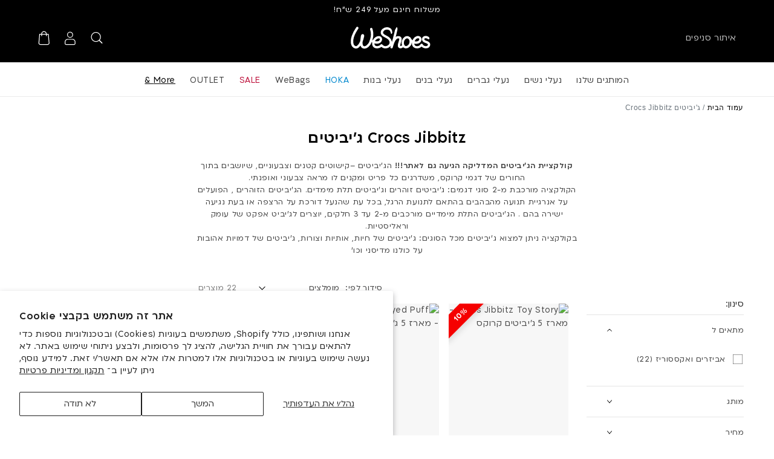

--- FILE ---
content_type: text/html; charset=utf-8
request_url: https://weshoes.co.il/collections/crocs-jibbitz-%D7%92%D7%99%D7%91%D7%99%D7%98%D7%99%D7%9D
body_size: 123499
content:
<!doctype html>
<html class="no-js" lang="he" dir="rtl">
  <head>
    <meta name="p:domain_verify" content="5e4b0b91e15369275851fdf41f2227b8"/>
    

    <link
      id="TW_LINK"
      href="https://css.twik.io/64038bd5b5808.css"
      onload="window.TWIK_SB && window.TWIK_SB()"
      rel="stylesheet"
    >
    <script>
      !(function () {
        (window.TWIK_ID = '64038bd5b5808'), (localStorage.tw_init = 1);
        var t = document.documentElement;
        if (
          ((window.TWIK_SB = function () {
            (t.style.visibility = ''), (t.style.opacity = '');
          }),
          (window.TWIK_RS = function () {
            var t = document.getElementById('TW_LINK');
            t && t.parentElement && t.parentElement.removeChild(t);
          }),
          setTimeout(TWIK_RS, localStorage.tw_init ? 2e3 : 6e3),
          setTimeout(TWIK_SB, localStorage.tw_init ? 250 : 1e3),
          document.body)
        )
          return TWIK_RS();
        (t.style.visibility = 'hidden'), (t.style.opacity = 0);
      })();
    </script>
    <script id="TW_SCRIPT" onload="window.TWIK_SB && window.TWIK_SB()" src="https://cdn.twik.io/tcs.js"></script>

    <script>
window.KiwiSizing = window.KiwiSizing === undefined ? {} : window.KiwiSizing;
KiwiSizing.shop = "weshoes2.myshopify.com";


</script>


    <meta charset="utf-8">
    <meta http-equiv="X-UA-Compatible" content="IE=edge">
    <meta name="viewport" content="width=device-width,initial-scale=1, maximum-scale=1">
    <meta name="theme-color" content="">
    
    
    
    <link rel="preconnect" href="https://cdn.shopify.com" crossorigin>

    <!-- Google Tag Manager -->
    <script>
      (function (w, d, s, l, i) {
        w[l] = w[l] || [];
        w[l].push({ 'gtm.start': new Date().getTime(), event: 'gtm.js' });
        var f = d.getElementsByTagName(s)[0],
          j = d.createElement(s),
          dl = l != 'dataLayer' ? '&l=' + l : '';
        j.async = true;
        j.src = 'https://www.googletagmanager.com/gtm.js?id=' + i + dl;
        f.parentNode.insertBefore(j, f);
      })(window, document, 'script', 'dataLayer', 'GTM-T6R3HVQ');
    </script>
    <!-- End Google Tag Manager -->

    <!-- Google tag (gtag.js) -->
    <script async src="https://www.googletagmanager.com/gtag/js?id=AW-875480748"></script>

    <script>
      window.dataLayer = window.dataLayer || [];
      function gtag() {
        dataLayer.push(arguments);
      }
      gtag('js', new Date());
      gtag('config', 'AW-875480748');
    </script>
    <!-- End Google tag --><link
        rel="icon"
        type="image/png"
        href="https://sfycdn.speedsize.com/1f99ce09-afb7-4435-9b06-8c28d6b78b8e/https://weshoes.co.il/cdn/shop/files/w.png?crop=center&height=32&v=1660431544&width=32"
      >



    
<meta name="google-site-verification" content="zTFJ3-IUD-edfb89BPbhv_r8oRWx8p4uGqIsR8z87hs">

    <script src="//weshoes.co.il/cdn/shop/t/145/assets/global.js?v=53937071748314291041763290538" defer="defer"></script>
    <script src="//weshoes.co.il/cdn/shop/t/145/assets/persona-pixel.js?v=146512667836671040941766636700" defer="defer"></script>
    <script>window.performance && window.performance.mark && window.performance.mark('shopify.content_for_header.start');</script><meta name="facebook-domain-verification" content="1d1kxag3f41c45pif3fskklihsk4gi">
<meta name="google-site-verification" content="nnZ7AepaStWbHh-6dK2pf3rylyvmNrj1Mz2R-vGC4Ps">
<meta id="shopify-digital-wallet" name="shopify-digital-wallet" content="/65117520106/digital_wallets/dialog">
<meta name="shopify-checkout-api-token" content="247d069fe9a2bc68761d6f405ad6618b">
<meta id="in-context-paypal-metadata" data-shop-id="65117520106" data-venmo-supported="false" data-environment="production" data-locale="en_US" data-paypal-v4="true" data-currency="ILS">
<link rel="alternate" type="application/atom+xml" title="Feed" href="/collections/crocs-jibbitz-%D7%92%D7%99%D7%91%D7%99%D7%98%D7%99%D7%9D.atom" />
<link rel="alternate" type="application/json+oembed" href="https://weshoes.co.il/collections/crocs-jibbitz-%d7%92%d7%99%d7%91%d7%99%d7%98%d7%99%d7%9d.oembed">
<script async="async" src="/checkouts/internal/preloads.js?locale=he-IL"></script>
<script id="shopify-features" type="application/json">{"accessToken":"247d069fe9a2bc68761d6f405ad6618b","betas":["rich-media-storefront-analytics"],"domain":"weshoes.co.il","predictiveSearch":false,"shopId":65117520106,"locale":"he"}</script>
<script>var Shopify = Shopify || {};
Shopify.shop = "weshoes2.myshopify.com";
Shopify.locale = "he";
Shopify.currency = {"active":"ILS","rate":"1.0"};
Shopify.country = "IL";
Shopify.theme = {"name":"weshoes\/fast","id":137246048490,"schema_name":"Samurai Badger","schema_version":"1.0.2","theme_store_id":null,"role":"main"};
Shopify.theme.handle = "null";
Shopify.theme.style = {"id":null,"handle":null};
Shopify.cdnHost = "weshoes.co.il/cdn";
Shopify.routes = Shopify.routes || {};
Shopify.routes.root = "/";</script>
<script type="module">!function(o){(o.Shopify=o.Shopify||{}).modules=!0}(window);</script>
<script>!function(o){function n(){var o=[];function n(){o.push(Array.prototype.slice.apply(arguments))}return n.q=o,n}var t=o.Shopify=o.Shopify||{};t.loadFeatures=n(),t.autoloadFeatures=n()}(window);</script>
<script id="shop-js-analytics" type="application/json">{"pageType":"collection"}</script>
<script defer="defer" async type="module" src="//weshoes.co.il/cdn/shopifycloud/shop-js/modules/v2/client.init-shop-cart-sync_BdyHc3Nr.en.esm.js"></script>
<script defer="defer" async type="module" src="//weshoes.co.il/cdn/shopifycloud/shop-js/modules/v2/chunk.common_Daul8nwZ.esm.js"></script>
<script type="module">
  await import("//weshoes.co.il/cdn/shopifycloud/shop-js/modules/v2/client.init-shop-cart-sync_BdyHc3Nr.en.esm.js");
await import("//weshoes.co.il/cdn/shopifycloud/shop-js/modules/v2/chunk.common_Daul8nwZ.esm.js");

  window.Shopify.SignInWithShop?.initShopCartSync?.({"fedCMEnabled":true,"windoidEnabled":true});

</script>
<script>(function() {
  var isLoaded = false;
  function asyncLoad() {
    if (isLoaded) return;
    isLoaded = true;
    var urls = ["https:\/\/app.kiwisizing.com\/web\/js\/dist\/kiwiSizing\/plugin\/SizingPlugin.prod.js?v=330\u0026shop=weshoes2.myshopify.com","\/\/cdn.shopify.com\/proxy\/ae2074686e0ebaa6b98928135b657cb6b0fe1514f6b28d34214868cbcb9ea8dd\/api.goaffpro.com\/loader.js?shop=weshoes2.myshopify.com\u0026sp-cache-control=cHVibGljLCBtYXgtYWdlPTkwMA","https:\/\/js.flashyapp.com\/shopify.js?account_id=6414\u0026shop=weshoes2.myshopify.com","https:\/\/cdn.adscale.com\/static\/ecom_js\/weshoes2\/add_item_to_cart.js?ver=20230710\u0026shop=weshoes2.myshopify.com","https:\/\/cdn.shopify.com\/s\/files\/1\/0651\/1752\/0106\/t\/145\/assets\/yoast-active-script.js?v=1697544149\u0026shop=weshoes2.myshopify.com","https:\/\/search-us3.omegacommerce.com\/instant\/initjs?ID=d961fc52-bc52-4ea6-b3ff-b2322b2631c0\u0026shop=weshoes2.myshopify.com","https:\/\/myfaqprime.appspot.com\/bot\/bot-primelite.js?shop=weshoes2.myshopify.com"];
    for (var i = 0; i < urls.length; i++) {
      var s = document.createElement('script');
      s.type = 'text/javascript';
      s.async = true;
      s.src = urls[i];
      var x = document.getElementsByTagName('script')[0];
      x.parentNode.insertBefore(s, x);
    }
  };
  if(window.attachEvent) {
    window.attachEvent('onload', asyncLoad);
  } else {
    window.addEventListener('load', asyncLoad, false);
  }
})();</script>
<script id="__st">var __st={"a":65117520106,"offset":7200,"reqid":"85ec793d-7623-479f-8b25-659a884c1511-1768968343","pageurl":"weshoes.co.il\/collections\/crocs-jibbitz-%D7%92%D7%99%D7%91%D7%99%D7%98%D7%99%D7%9D","u":"d6b1d1ea5d96","p":"collection","rtyp":"collection","rid":429121143018};</script>
<script>window.ShopifyPaypalV4VisibilityTracking = true;</script>
<script id="captcha-bootstrap">!function(){'use strict';const t='contact',e='account',n='new_comment',o=[[t,t],['blogs',n],['comments',n],[t,'customer']],c=[[e,'customer_login'],[e,'guest_login'],[e,'recover_customer_password'],[e,'create_customer']],r=t=>t.map((([t,e])=>`form[action*='/${t}']:not([data-nocaptcha='true']) input[name='form_type'][value='${e}']`)).join(','),a=t=>()=>t?[...document.querySelectorAll(t)].map((t=>t.form)):[];function s(){const t=[...o],e=r(t);return a(e)}const i='password',u='form_key',d=['recaptcha-v3-token','g-recaptcha-response','h-captcha-response',i],f=()=>{try{return window.sessionStorage}catch{return}},m='__shopify_v',_=t=>t.elements[u];function p(t,e,n=!1){try{const o=window.sessionStorage,c=JSON.parse(o.getItem(e)),{data:r}=function(t){const{data:e,action:n}=t;return t[m]||n?{data:e,action:n}:{data:t,action:n}}(c);for(const[e,n]of Object.entries(r))t.elements[e]&&(t.elements[e].value=n);n&&o.removeItem(e)}catch(o){console.error('form repopulation failed',{error:o})}}const l='form_type',E='cptcha';function T(t){t.dataset[E]=!0}const w=window,h=w.document,L='Shopify',v='ce_forms',y='captcha';let A=!1;((t,e)=>{const n=(g='f06e6c50-85a8-45c8-87d0-21a2b65856fe',I='https://cdn.shopify.com/shopifycloud/storefront-forms-hcaptcha/ce_storefront_forms_captcha_hcaptcha.v1.5.2.iife.js',D={infoText:'Protected by hCaptcha',privacyText:'Privacy',termsText:'Terms'},(t,e,n)=>{const o=w[L][v],c=o.bindForm;if(c)return c(t,g,e,D).then(n);var r;o.q.push([[t,g,e,D],n]),r=I,A||(h.body.append(Object.assign(h.createElement('script'),{id:'captcha-provider',async:!0,src:r})),A=!0)});var g,I,D;w[L]=w[L]||{},w[L][v]=w[L][v]||{},w[L][v].q=[],w[L][y]=w[L][y]||{},w[L][y].protect=function(t,e){n(t,void 0,e),T(t)},Object.freeze(w[L][y]),function(t,e,n,w,h,L){const[v,y,A,g]=function(t,e,n){const i=e?o:[],u=t?c:[],d=[...i,...u],f=r(d),m=r(i),_=r(d.filter((([t,e])=>n.includes(e))));return[a(f),a(m),a(_),s()]}(w,h,L),I=t=>{const e=t.target;return e instanceof HTMLFormElement?e:e&&e.form},D=t=>v().includes(t);t.addEventListener('submit',(t=>{const e=I(t);if(!e)return;const n=D(e)&&!e.dataset.hcaptchaBound&&!e.dataset.recaptchaBound,o=_(e),c=g().includes(e)&&(!o||!o.value);(n||c)&&t.preventDefault(),c&&!n&&(function(t){try{if(!f())return;!function(t){const e=f();if(!e)return;const n=_(t);if(!n)return;const o=n.value;o&&e.removeItem(o)}(t);const e=Array.from(Array(32),(()=>Math.random().toString(36)[2])).join('');!function(t,e){_(t)||t.append(Object.assign(document.createElement('input'),{type:'hidden',name:u})),t.elements[u].value=e}(t,e),function(t,e){const n=f();if(!n)return;const o=[...t.querySelectorAll(`input[type='${i}']`)].map((({name:t})=>t)),c=[...d,...o],r={};for(const[a,s]of new FormData(t).entries())c.includes(a)||(r[a]=s);n.setItem(e,JSON.stringify({[m]:1,action:t.action,data:r}))}(t,e)}catch(e){console.error('failed to persist form',e)}}(e),e.submit())}));const S=(t,e)=>{t&&!t.dataset[E]&&(n(t,e.some((e=>e===t))),T(t))};for(const o of['focusin','change'])t.addEventListener(o,(t=>{const e=I(t);D(e)&&S(e,y())}));const B=e.get('form_key'),M=e.get(l),P=B&&M;t.addEventListener('DOMContentLoaded',(()=>{const t=y();if(P)for(const e of t)e.elements[l].value===M&&p(e,B);[...new Set([...A(),...v().filter((t=>'true'===t.dataset.shopifyCaptcha))])].forEach((e=>S(e,t)))}))}(h,new URLSearchParams(w.location.search),n,t,e,['guest_login'])})(!0,!0)}();</script>
<script integrity="sha256-4kQ18oKyAcykRKYeNunJcIwy7WH5gtpwJnB7kiuLZ1E=" data-source-attribution="shopify.loadfeatures" defer="defer" src="//weshoes.co.il/cdn/shopifycloud/storefront/assets/storefront/load_feature-a0a9edcb.js" crossorigin="anonymous"></script>
<script data-source-attribution="shopify.dynamic_checkout.dynamic.init">var Shopify=Shopify||{};Shopify.PaymentButton=Shopify.PaymentButton||{isStorefrontPortableWallets:!0,init:function(){window.Shopify.PaymentButton.init=function(){};var t=document.createElement("script");t.src="https://weshoes.co.il/cdn/shopifycloud/portable-wallets/latest/portable-wallets.he.js",t.type="module",document.head.appendChild(t)}};
</script>
<script data-source-attribution="shopify.dynamic_checkout.buyer_consent">
  function portableWalletsHideBuyerConsent(e){var t=document.getElementById("shopify-buyer-consent"),n=document.getElementById("shopify-subscription-policy-button");t&&n&&(t.classList.add("hidden"),t.setAttribute("aria-hidden","true"),n.removeEventListener("click",e))}function portableWalletsShowBuyerConsent(e){var t=document.getElementById("shopify-buyer-consent"),n=document.getElementById("shopify-subscription-policy-button");t&&n&&(t.classList.remove("hidden"),t.removeAttribute("aria-hidden"),n.addEventListener("click",e))}window.Shopify?.PaymentButton&&(window.Shopify.PaymentButton.hideBuyerConsent=portableWalletsHideBuyerConsent,window.Shopify.PaymentButton.showBuyerConsent=portableWalletsShowBuyerConsent);
</script>
<script data-source-attribution="shopify.dynamic_checkout.cart.bootstrap">document.addEventListener("DOMContentLoaded",(function(){function t(){return document.querySelector("shopify-accelerated-checkout-cart, shopify-accelerated-checkout")}if(t())Shopify.PaymentButton.init();else{new MutationObserver((function(e,n){t()&&(Shopify.PaymentButton.init(),n.disconnect())})).observe(document.body,{childList:!0,subtree:!0})}}));
</script>
<script id='scb4127' type='text/javascript' async='' src='https://weshoes.co.il/cdn/shopifycloud/privacy-banner/storefront-banner.js'></script><link id="shopify-accelerated-checkout-styles" rel="stylesheet" media="screen" href="https://weshoes.co.il/cdn/shopifycloud/portable-wallets/latest/accelerated-checkout-backwards-compat.css" crossorigin="anonymous">
<style id="shopify-accelerated-checkout-cart">
        #shopify-buyer-consent {
  margin-top: 1em;
  display: inline-block;
  width: 100%;
}

#shopify-buyer-consent.hidden {
  display: none;
}

#shopify-subscription-policy-button {
  background: none;
  border: none;
  padding: 0;
  text-decoration: underline;
  font-size: inherit;
  cursor: pointer;
}

#shopify-subscription-policy-button::before {
  box-shadow: none;
}

      </style>
<script id="sections-script" data-sections="header,footer" defer="defer" src="//weshoes.co.il/cdn/shop/t/145/compiled_assets/scripts.js?v=87751"></script>
<script>window.performance && window.performance.mark && window.performance.mark('shopify.content_for_header.end');</script>


    <style data-shopify>

  @font-face {
    font-family: 'Ploni';
    src: url('//weshoes.co.il/cdn/shop/t/145/assets/ploni-demibold-aaa.woff2?v=114185225806894495171697544155') format('woff2');
    font-weight: 600;
    font-style: normal;
    font-display: swap;
  }
  @font-face {
    font-family: 'Ploni';
    src: url('//weshoes.co.il/cdn/shop/t/145/assets/ploni-regular-aaa.woff2?v=38442403663303995671697544149') format('woff2');
    font-weight: 400;
    font-style: normal;
    font-display: swap;
  }
  @font-face {
    font-family: 'Ploni';
    src: url('//weshoes.co.il/cdn/shop/t/145/assets/ploni-demibold-aaa.woff2?v=114185225806894495171697544155') format('woff2');
    font-weight: 700;
    font-style: normal;
    font-display: swap;
  }

      :root {
      
        --font-body-family: 'Ploni', ui-sans-serif, system-ui, -apple-system, BlinkMacSystemFont, 'Segoe UI', Roboto, 'Helvetica Neue', Arial, 'Noto Sans', sans-serif, 'Apple Color Emoji', 'Segoe UI Emoji', 'Segoe UI Symbol', 'Noto Color Emoji';
        --font-body-style: normal;
        --font-body-weight: 400;
        --font-body-weight-bold: 700;

        --font-heading-family: 'Ploni', ui-sans-serif, system-ui, -apple-system, BlinkMacSystemFont, 'Segoe UI', Roboto, 'Helvetica Neue', Arial, 'Noto Sans', sans-serif, 'Apple Color Emoji', 'Segoe UI Emoji', 'Segoe UI Symbol', 'Noto Color Emoji';
        --font-heading-style: normal;
        --font-heading-weight: 600;
      

        --font-body-scale: 1.0;
        --font-heading-scale: 1.0;
        --font-heading-case: uppercase;
        --font-heading-align: center;--font-size-2xs: clamp(0.98rem, 0.12vw + 0.94rem, 1.12rem);--font-size-xs: clamp(1.11rem, 0.13vw + 1.05rem, 1.26rem);--font-size-sm: clamp(1.24rem, 0.15vw + 1.19rem, 1.42rem);--font-size-base: clamp(1.4rem, 0.17vw + 1.33rem, 1.6rem);--font-size-h6: clamp(1.57rem, 0.19vw + 1.5rem, 1.8rem);--font-size-h5: clamp(1.77rem, 0.21vw + 1.69rem, 2.02rem);--font-size-h4: clamp(1.99rem, 0.24vw + 1.9rem, 2.28rem);--font-size-h3: clamp(2.24rem, 0.27vw + 2.14rem, 2.56rem);--font-size-h2: clamp(2.52rem, 0.3vw + 2.4rem, 2.88rem);--font-size-h1: clamp(2.84rem, 0.34vw + 2.7rem, 3.24rem);--font-size-h0: clamp(3.19rem, 0.38vw + 3.04rem, 3.65rem);--font-size-hxl: clamp(3.59rem, 0.43vw + 3.42rem, 4.11rem);--font-size-h2xl: clamp(4.04rem, 0.48vw + 3.85rem, 4.62rem);--font-size-h3xl: clamp(4.55rem, 0.54vw + 4.33rem, 5.2rem);--color-accent-primary-light: 0, 163, 191;
        --color-accent-primary: 0, 98, 115;
        --color-accent-primary-dark: 0, 0, 0;

        --color-accent-secondary-light: 0, 181, 222;
        --color-accent-secondary: 0, 119, 145;
        --color-accent-secondary-dark: 0, 56, 68;

        --color-neutral-light: 255, 255, 255;
        --color-neutral-dark: 0, 0, 0;

        --color-neutral-variant-light: 247, 247, 247;
        --color-neutral-variant: 217, 217, 217;
        --color-neutral-variant-dark: 18, 18, 18;

        --color-signal-positive: 21, 128, 61;
        --color-signal-sale: 190, 18, 60;
        --color-signal-warning: 202, 138, 4;
        --color-signal-negative: 220, 38, 38;

        --color-custom-1: 186, 26, 26;
        --color-custom-2: 125, 82, 98;

        --color-scheme-base-heading: 0, 0, 0;
        --color-scheme-base-body: 0, 0, 0;
        --color-scheme-base-shadow: 0, 0, 0;
        --color-scheme-base-background: 255, 255, 255;
        --color-scheme-base-button: 0, 0, 0;
        --color-scheme-base-button-hover: 0, 98, 115;
        --color-scheme-base-button-hover-background-opacity: 1.0;
        --color-scheme-base-button-text: 255, 255, 255;
        --color-scheme-base-button-outline: 0, 0, 0;
        --color-scheme-base-link: 0, 0, 0;

        --color-scheme-variation-1-heading: 255, 255, 255;
        --color-scheme-variation-1-body: 255, 255, 255;
        --color-scheme-variation-1-shadow: 255, 255, 255;
        --color-scheme-variation-1-background: 0, 0, 0;
        --color-scheme-variation-1-button: 0, 98, 115;
        --color-scheme-variation-1-button-hover: 0, 0, 0;
        --color-scheme-variation-1-button-hover-background-opacity: 1.0;
        --color-scheme-variation-1-button-text: 255, 255, 255;
        --color-scheme-variation-1-button-outline: 255, 255, 255;
        --color-scheme-variation-1-link: 0, 163, 191;

        --color-scheme-variation-2-heading: 0, 0, 0;
        --color-scheme-variation-2-body: 18, 18, 18;
        --color-scheme-variation-2-shadow: 18, 18, 18;
        --color-scheme-variation-2-background: 247, 247, 247;
        --color-scheme-variation-2-button: 0, 119, 145;
        --color-scheme-variation-2-button-hover: 0, 98, 115;
        --color-scheme-variation-2-button-hover-background-opacity: 1.0;
        --color-scheme-variation-2-button-text: 255, 255, 255;
        --color-scheme-variation-2-button-outline: 0, 119, 145;
        --color-scheme-variation-2-link: 0, 119, 145;

        --color-scheme-variation-3-heading: 247, 247, 247;
        --color-scheme-variation-3-body: 247, 247, 247;
        --color-scheme-variation-3-shadow: 247, 247, 247;
        --color-scheme-variation-3-background: 18, 18, 18;
        --color-scheme-variation-3-button: 0, 181, 222;
        --color-scheme-variation-3-button-hover: 0, 98, 115;
        --color-scheme-variation-3-button-hover-background-opacity: 1.0;
        --color-scheme-variation-3-button-text: 255, 255, 255;
        --color-scheme-variation-3-button-outline: 0, 181, 222;
        --color-scheme-variation-3-link: 255, 255, 255;

        --color-base-text: var(--color-scheme-base-body);
        --color-shadow: var(--color-scheme-base-body);
        --color-base-background-1: var(--color-scheme-base-background);
        --color-base-background-2: , , ;
        --color-base-solid-button-labels: , , ;
        --color-base-outline-button-labels: , , ;
        --color-base-accent-1: , , ;
        --color-base-accent-2: , , ;
        --payment-terms-background-color: #ffffff;

        --gradient-base-background-1: #ffffff;
        --gradient-base-background-2: #f3f3f3;
        --gradient-base-accent-1: #121212;
        --gradient-base-accent-2: #334fb4;

        --media-padding: px;
        --media-border-opacity: 0.05;
        --media-border-width: 1px;
        --media-radius: 0px;
        --media-shadow-opacity: 0.0;
        --media-shadow-horizontal-offset: 0px;
        --media-shadow-vertical-offset: 4px;
        --media-shadow-blur-radius: 5px;
        --media-shadow-visible: 0;

        --page-width: 160rem;
        --page-width-margin: 0rem;

        --card-image-padding: 0.0rem;
        --card-corner-radius: 0.0rem;
        --card-text-alignment: right;
        --card-border-width: 0.0rem;
        --card-border-opacity: 0.1;
        --card-shadow-opacity: 0.0;
        --card-shadow-visible: 0;
        --card-shadow-horizontal-offset: 0.0rem;
        --card-shadow-vertical-offset: 0.4rem;
        --card-shadow-blur-radius: 0.5rem;

        --card-product-variant-picker-image-size: 36px;

        --card-collection-image-padding: 0.0rem;
        --card-collection-content-padding: 4.0rem;
        --card-collection-corner-radius: 0.0rem;
        --card-collection-text-alignment: ;
        --card-collection-border-width: 0.0rem;
        --card-collection-border-opacity: 0.0;
        --card-collection-shadow-opacity: 0.1;
        --card-collection-shadow-visible: 1;
        --card-collection-shadow-horizontal-offset: 0.0rem;
        --card-collection-shadow-vertical-offset: 0.0rem;
        --card-collection-shadow-blur-radius: 0.0rem;

        --badge-corner-radius: 0.0rem;

        --popup-border-width: 1px;
        --popup-border-opacity: 0.1;
        --popup-corner-radius: 0px;
        --popup-shadow-opacity: 0.0;
        --popup-shadow-horizontal-offset: 0px;
        --popup-shadow-vertical-offset: 4px;
        --popup-shadow-blur-radius: 5px;

        --drawer-border-width: 1px;
        --drawer-border-opacity: 0.1;
        --drawer-shadow-opacity: 0.0;
        --drawer-shadow-horizontal-offset: 0px;
        --drawer-shadow-vertical-offset: 4px;
        --drawer-shadow-blur-radius: 0px;

        --spacing-sections-desktop: 0px;
        --spacing-sections-mobile: 0px;

        --grid-desktop-vertical-spacing: 16px;
        --grid-desktop-horizontal-spacing: 16px;
        --grid-mobile-vertical-spacing: 8px;
        --grid-mobile-horizontal-spacing: 8px;

        --text-boxes-border-opacity: 0.1;
        --text-boxes-border-width: 0px;
        --text-boxes-radius: 0px;
        --text-boxes-shadow-opacity: 0.0;
        --text-boxes-shadow-visible: 0;
        --text-boxes-shadow-horizontal-offset: 0px;
        --text-boxes-shadow-vertical-offset: 4px;
        --text-boxes-shadow-blur-radius: 5px;

        --buttons-radius: 40px;
        --buttons-radius-outset: 41px;
        --buttons-border-width: 1px;
        --buttons-border-opacity: 1.0;
        --buttons-shadow-opacity: 0.0;
        --buttons-shadow-visible: 0;
        --buttons-shadow-horizontal-offset: 0px;
        --buttons-shadow-vertical-offset: 4px;
        --buttons-shadow-blur-radius: 5px;
        --buttons-border-offset: 0.3px;
        --buttons-case: uppercase;

        --inputs-radius: 0px;
        --inputs-border-width: 1px;
        --inputs-border-opacity: 0.55;
        --inputs-shadow-opacity: 0.0;
        --inputs-shadow-horizontal-offset: 0px;
        --inputs-margin-offset: 0px;
        --inputs-shadow-vertical-offset: 4px;
        --inputs-shadow-blur-radius: 5px;
        --inputs-radius-outset: 0px;

        --variant-pills-radius: 0px;
        --variant-pills-border-width: 1px;
        --variant-pills-border-opacity: 0.55;
        --variant-pills-shadow-opacity: 0.0;
        --variant-pills-shadow-horizontal-offset: 0px;
        --variant-pills-shadow-vertical-offset: 4px;
        --variant-pills-shadow-blur-radius: 5px;
        --line-height-calc: calc(2px + 2ex + 2px);
      }

      * {
            line-height: max(var(--line-height-calc), 1.5);
        }

      *,
      *::before,
      *::after {
        box-sizing: inherit;
      }

      html {
        box-sizing: border-box;
        font-size: calc(var(--font-body-scale) * 62.5%);
        height: 100%;
        scroll-padding-top: var(--header-height);
      }

      body {
        display: grid;
        grid-auto-rows: min-content;
        /* grid-template-rows: auto auto 1fr auto; */
        grid-template-columns: 100%;
        min-height: 100%;
        margin: 0;
        font-size: var(--font-size-base);
        letter-spacing: 0.06rem;
        line-height: max(calc(2px + 2ex + 2px), 1.5);
        font-family: var(--font-body-family);
        font-style: var(--font-body-style);
        font-weight: var(--font-body-weight);
      }

      .drawer {
        visibility: hidden;
        display: none;
      }
    </style>

    <link href="//weshoes.co.il/cdn/shop/t/145/assets/base.css?v=145979634634582450471763386839" rel="stylesheet" type="text/css" media="all" />

    
    <link rel="stylesheet" href="//weshoes.co.il/cdn/shop/t/145/assets/omega-api.css?v=21959596697786432051697544154" media="print" onload="this.media='all'">

    


    
<link
          rel="preload"
          as="font"
          href="//weshoes.co.il/cdn/shop/t/145/assets/ploni-demibold-aaa.woff2?v=114185225806894495171697544155"
          type="font/woff2"
          crossorigin
        ><link
          rel="preload"
          as="font"
          href="//weshoes.co.il/cdn/shop/t/145/assets/ploni-regular-aaa.woff2?v=38442403663303995671697544149"
          type="font/woff2"
          crossorigin
        ><link
          rel="preload"
          as="font"
          href="//weshoes.co.il/cdn/shop/t/145/assets/ploni-demibold-aaa.woff2?v=114185225806894495171697544155"
          type="font/woff2"
          crossorigin
        >

    
<script>
      document.documentElement.className = document.documentElement.className.replace('no-js', 'js');
      if (Shopify.designMode) {
        document.documentElement.classList.add('shopify-design-mode');
      }
    </script>

    <script>
      (() => {
        const installerKey = 'docapp-discount-auto-install';
        const urlParams = new URLSearchParams(window.location.search);
        if (urlParams.get(installerKey)) {
          window.sessionStorage.setItem(
            installerKey,
            JSON.stringify({
              integrationId: urlParams.get('docapp-integration-id'),
              divClass: urlParams.get('docapp-install-class'),
              check: urlParams.get('docapp-check'),
            })
          );
        }
      })();
    </script>

    <script>
      (() => {
        const previewKey = 'docapp-discount-test';
        const urlParams = new URLSearchParams(window.location.search);
        if (urlParams.get(previewKey)) {
          window.sessionStorage.setItem(
            previewKey,
            JSON.stringify({ active: true, integrationId: urlParams.get('docapp-discount-inst-test') })
          );
        }
      })();
    </script><style>.hc-sale-tag{top:0;left:0;width:80px;height:80px;overflow:hidden;position:absolute;z-index:2}.hc-sale-tag span{right:10px;top:4px;transform:rotate(-45deg);position:absolute;display:block;width:100px;padding:4px 0;background-color:#fb485e;box-shadow:0 5px 10px rgba(0,0,0,.1);color:#fff;font-size:14px;font-weight:700;text-align:center}.hc-sale-tag span{background:#f50000;color:#ffffff;}.hc-product-page{zoom:1.7}</style><script>document.addEventListener("DOMContentLoaded",function(){"undefined"!=typeof hcVariants&&function(e){function t(e,t,a){return function(){if(a)return t.apply(this,arguments),e.apply(this,arguments);var n=e.apply(this,arguments);return t.apply(this,arguments),n}}var a=null;function n(){var t=window.location.search.replace(/.*variant=(\d+).*/,"$1");t&&t!=a&&(a=t,e(t))}window.history.pushState=t(history.pushState,n),window.history.replaceState=t(history.replaceState,n),window.addEventListener("popstate",n)}(function(e){let t=null;for(var a=0;a<hcVariants.length;a++)if(hcVariants[a].id==e){t=hcVariants[a];var n=document.querySelectorAll(".hc-product-page.hc-sale-tag");if(t.compare_at_price&&t.compare_at_price>t.price){var r=100*(t.compare_at_price-t.price)/t.compare_at_price;if(null!=r)for(a=0;a<n.length;a++)n[a].childNodes[0].textContent=r.toFixed(0)+"%",n[a].style.display="block";else for(a=0;a<n.length;a++)n[a].style.display="none"}else for(a=0;a<n.length;a++)n[a].style.display="none";break}})});</script>
    <style>
      .hc_cd-timer {
        direction: ltr;
      }
    </style>

    
    
    
    
    <script>
  window.FlashyProductRecommendations = class FlashyProductRecommendations {
    constructor(popupId, productsContainer = 'home-recommendations') {
      this.popupId = popupId;
      this.container = document.getElementById(productsContainer);
    }

    // Fetch product recommendations
    async fetchRecommendations() {
      try {
        const recommendations = await flashy.recommendations.get(this.popupId);
        return this.getItemIds(recommendations.products);
      } catch (error) {
        console.warning('Error fetching flashy recommendations:', error);
      }
    }

    // Fetch product details from Shopify
    async fetchProductDetails(productNumericIds) {
      const productGlobalIds = productNumericIds.map((id) => `gid://shopify/Product/${id}`);

      const productQuery = `
          query ProductsQuery($ids: [ID!]!) {
            nodes(ids: $ids) {
              ... on Product {
                id
                title
                handle
                descriptionHtml
                createdAt
                productType
                vendor
                tags
                images(first: 2) {
                  edges {
                    node {
                      id
                      originalSrc
                      altText
                    }
                  }
                }
                variants(first: 2) {
                  edges {
                    node {
                      id
                      title
                      priceV2 {
                        amount
                        currencyCode
                      }
                      availableForSale
                      sku
                      compareAtPriceV2 {
                        amount
                        currencyCode
                      }
                    }
                  }
                }
              }
            }
          }
        `;

      try {
        const response = await fetch(`//${window.Shopify.shop}/api/2022-01/graphql.json`, {
          method: 'POST',
          headers: {
            'Content-Type': 'application/json',
            'X-Shopify-Storefront-Access-Token': '1afbeb4a75e05e7633d992fd0bafd6cb',
          },
          body: JSON.stringify({
            query: productQuery,
            variables: { ids: productGlobalIds },
          }),
        });

        const { data, errors } = await response.json();

        if (errors) {
          console.error('GraphQL Errors:', errors);
          return null;
        }

        return data.nodes;
      } catch (error) {
        console.error('Fetch Error:', error);
        return null;
      }
    }

    getProductTemplate(product) {
      const cardProduct = '



<div class="card-wrapper underline-links-hover">
    <div
      class="
        card
        card--standard
        card--text
        
        
        
      "
      style="--ratio-percent: 100%;"
    >
      <div
        class="card__inner color-variation-2 gradient ratio"
        style="--ratio-percent: 100%;"
      >
        <div class="card__content">
          <div class="card__information">
            <h3 class="card__heading">
              <a role="link" aria-disabled="true" class="full-unstyled-link">
                כותרת מוצר לדוגמה
              </a>
            </h3>
          </div>
        </div>
      </div>
      <div class="card__content">
        <div class="card__information">
          <h3 class="card__heading h5">
            <a role="link" aria-disabled="true" class="full-unstyled-link">
              כותרת מוצר לדוגמה
            </a>
          </h3>
          <div class="card-information">

  
  
  
<div class="price price--sold-out ">
  <div class="price__container"><div class="price__regular">
      <span class="visually-hidden visually-hidden--inline">מחיר רגיל</span>
      <span class="price-item price-item--regular">
        19.99 ₪
      </span>
    </div>
    <div class="price__sale">
        <span class="visually-hidden visually-hidden--inline">מחיר רגיל</span>
        <span>
          <s class="price-item price-item--regular">
            
              
            
          </s>
        </span><span class="visually-hidden visually-hidden--inline">מחיר מבצע</span>
      <span class="price-item price-item--sale price-item--last t-text-signal-sale">
        19.99 ₪
      </span>
    </div>
    <small class="unit-price caption hidden">
      <span class="visually-hidden">מחיר ליחידה</span>
      <span class="price-item price-item--last">
        <span></span>
        <span aria-hidden="true">/</span>
        <span class="visually-hidden">&nbsp;לכל&nbsp;</span>
        <span>
        </span>
      </span>
    </small>
  </div></div>
          </div>
        </div>
      </div>
    </div>
  </div>'
      return card_product;
    }
    

    // Render product details
    async displayProducts() {
      const recommendations = await this.fetchRecommendations();
      const productsDetails = await this.fetchProductDetails(recommendations);

      productsDetails.forEach((product) => {
        const productHTML = this.getProductTemplate(product);
        // Insert the product HTML directly into the container
        this.container.insertAdjacentHTML('beforeend', productHTML);

        const lastProductItem = this.container.lastElementChild;

        // Add event listener for the Click or Add to Cart events
        const links = lastProductItem.querySelectorAll('a'); // Selects all <a> tags within the item

        // For any links events
        links.forEach((link) => {
          link.addEventListener('click', (e) => {
            this.trackProductInteraction('amplify:Click', this.getItemId(product.id));
          });
        });

        // If you are using Add To Cart directly from the product
        // lastProductItem.querySelector('.add-to-cart').addEventListener('click', (e) => {
        //   this.trackProductInteraction('amplify:AddToCart', this.getItemId(product.id), product.variants[0].price);
        // });
      });
    }

    // Track product interactions
    trackProductInteraction(eventType, productId, value = null, currency = 'ILS') {
      const eventData = {
        popup_id: this.popupId,
        content_ids: [productId],
      };

      if (eventType === 'amplify:AddToCart') {
        eventData.value = value; // Assuming value is provided for Add to Cart events
        eventData.currency = currency;
      }

      flashy(eventType, eventData);
    }

    getItemIds(obj) {
      const ids = [];
      for (const key in obj) {
        if (obj.hasOwnProperty(key) && typeof obj[key] === 'object' && obj[key] !== null && 'id' in obj[key]) {
          ids.push(obj[key].id);
        }
      }
      return ids;
    }

    getItemId(globalId) {
      return globalId.split('/').pop();
    }

    // Initialize the recommendations display
    init() {
      this.displayProducts();
    }
  };
</script>


    <link rel="preconnect" href="https://sfycdn.speedsize.com/" data-speedsize="auto">
    


    

    
  

    


  <!-- BEGIN app block: shopify://apps/tellos-shoppable-video/blocks/tellos_script/a4490152-a6c6-410b-9721-736f5b95f2f2 --><script>
  const scriptContent = "https:\/\/d3hrzsfzgh6y9j.cloudfront.net\/widget\/tls_WESUIN41X1.js";
  if (scriptContent) {
    const match = scriptContent.match(/tls_(.+?)\.js/);
    if (match && match[1]) {
      const clientTag = match[1];
      window.tlsClientTag = clientTag;
    }
    const scriptElement = document.createElement('script');
    if (scriptContent.startsWith('http')) {
      scriptElement.src = scriptContent;
    } else {
      scriptElement.innerHTML = scriptContent;
    }
    document.head.appendChild(scriptElement);
  }
</script>

<!-- END app block --><!-- BEGIN app block: shopify://apps/yoast-seo/blocks/metatags/7c777011-bc88-4743-a24e-64336e1e5b46 -->
<!-- This site is optimized with Yoast SEO for Shopify -->
<title>Crocs Jibbitz ג&#39;יביטים - WeShoes</title>
<meta name="description" content="קולקציית הג&#39;יביטים המדליקה הגיעה גם לאתר!!! הג&#39;יביטים –קישוטים קטנים וצבעוניים, שיושבים בתוך החורים של דגמי קרוקס, משדרגים כל פריט ומקנים לו מראה צבעוני ואופנתי. הקולקציה מורכבת מ-2 סוגי דגמים: ג&#39;יביטים זוהרים וג&#39;יביטים תלת מימדים. הג&#39;יביטים הזוהרים , הפועלים על אנרגיית תנועה מהבהבים בהתאם לתנועת הרגל, בכל עת שהנעל דור" />
<link rel="canonical" href="https://weshoes.co.il/collections/crocs-jibbitz-%d7%92%d7%99%d7%91%d7%99%d7%98%d7%99%d7%9d" />
<meta name="robots" content="index, follow, max-image-preview:large, max-snippet:-1, max-video-preview:-1" />
<meta property="og:site_name" content="WeShoes" />
<meta property="og:url" content="https://weshoes.co.il/collections/crocs-jibbitz-%d7%92%d7%99%d7%91%d7%99%d7%98%d7%99%d7%9d" />
<meta property="og:locale" content="en_US" />
<meta property="og:type" content="website" />
<meta property="og:title" content="Crocs Jibbitz ג&#39;יביטים - WeShoes" />
<meta property="og:description" content="קולקציית הג&#39;יביטים המדליקה הגיעה גם לאתר!!! הג&#39;יביטים –קישוטים קטנים וצבעוניים, שיושבים בתוך החורים של דגמי קרוקס, משדרגים כל פריט ומקנים לו מראה צבעוני ואופנתי. הקולקציה מורכבת מ-2 סוגי דגמים: ג&#39;יביטים זוהרים וג&#39;יביטים תלת מימדים. הג&#39;יביטים הזוהרים , הפועלים על אנרגיית תנועה מהבהבים בהתאם לתנועת הרגל, בכל עת שהנעל דור" />
<meta property="og:image" content="https://weshoes.co.il/cdn/shop/collections/JIBITZ.jpg?v=1692186098" />
<meta property="og:image:height" content="1380" />
<meta property="og:image:width" content="2784" />
<meta name="twitter:card" content="summary_large_image" />
<script type="application/ld+json" id="yoast-schema-graph">
{
  "@context": "https://schema.org",
  "@graph": [
    {
      "@type": "Organization",
      "@id": "https://weshoes.co.il/#/schema/organization/1",
      "url": "https://weshoes.co.il",
      "name": "WeShoes",
      "hasMerchantReturnPolicy": {
        "@type": "MerchantReturnPolicy",
        "merchantReturnLink": "https://weshoes.co.il/policies/refund-policy"
      },
      "sameAs": ["https:\/\/www.instagram.com\/weshoes_il\/","https:\/\/www.youtube.com\/channel\/UC7dDeC4SGwjXn8ruwjVmDuA","https:\/\/www.facebook.com\/WeShoesil\/"]
    },
    {
      "@type": "WebSite",
      "@id": "https://weshoes.co.il/#/schema/website/1",
      "url": "https://weshoes.co.il",
      "name": "WeShoes",
      "potentialAction": {
        "@type": "SearchAction",
        "target": "https://weshoes.co.il/search?q={search_term_string}",
        "query-input": "required name=search_term_string"
      },
      "publisher": {
        "@id": "https://weshoes.co.il/#/schema/organization/1"
      },
      "inLanguage": "he"
    },
    {
      "@type": "CollectionPage",
      "@id": "https:\/\/weshoes.co.il\/collections\/crocs-jibbitz-%d7%92%d7%99%d7%91%d7%99%d7%98%d7%99%d7%9d",
      "name": "Crocs Jibbitz ג\u0026#39;יביטים - WeShoes",
      "description": "קולקציית הג\u0026#39;יביטים המדליקה הגיעה גם לאתר!!! הג\u0026#39;יביטים –קישוטים קטנים וצבעוניים, שיושבים בתוך החורים של דגמי קרוקס, משדרגים כל פריט ומקנים לו מראה צבעוני ואופנתי. הקולקציה מורכבת מ-2 סוגי דגמים: ג\u0026#39;יביטים זוהרים וג\u0026#39;יביטים תלת מימדים. הג\u0026#39;יביטים הזוהרים , הפועלים על אנרגיית תנועה מהבהבים בהתאם לתנועת הרגל, בכל עת שהנעל דור",
      "datePublished": "2023-08-16T14:22:39+03:00",
      "breadcrumb": {
        "@id": "https:\/\/weshoes.co.il\/collections\/crocs-jibbitz-%d7%92%d7%99%d7%91%d7%99%d7%98%d7%99%d7%9d\/#\/schema\/breadcrumb"
      },
      "primaryImageOfPage": {
        "@id": "https://weshoes.co.il/#/schema/ImageObject/1683690324202"
      },
      "image": [{
        "@id": "https://weshoes.co.il/#/schema/ImageObject/1683690324202"
      }],
      "isPartOf": {
        "@id": "https://weshoes.co.il/#/schema/website/1"
      },
      "url": "https:\/\/weshoes.co.il\/collections\/crocs-jibbitz-%d7%92%d7%99%d7%91%d7%99%d7%98%d7%99%d7%9d"
    },
    {
      "@type": "ImageObject",
      "@id": "https://weshoes.co.il/#/schema/ImageObject/1683690324202",
      "caption": "Crocs Jibbitz ג'יביטים",
      "inLanguage": "he",
      "width": 2784,
      "height": 1380,
      "url": "https:\/\/weshoes.co.il\/cdn\/shop\/collections\/JIBITZ.jpg?v=1692186098",
      "contentUrl": "https:\/\/weshoes.co.il\/cdn\/shop\/collections\/JIBITZ.jpg?v=1692186098"
    },
    {
      "@type": "BreadcrumbList",
      "@id": "https:\/\/weshoes.co.il\/collections\/crocs-jibbitz-%d7%92%d7%99%d7%91%d7%99%d7%98%d7%99%d7%9d\/#\/schema\/breadcrumb",
      "itemListElement": [
        {
          "@type": "ListItem",
          "name": "WeShoes",
          "item": "https:\/\/weshoes.co.il",
          "position": 1
        },
        {
          "@type": "ListItem",
          "name": "Collections",
          "item": "https:\/\/weshoes.co.il\/collections",
          "position": 2
        },
        {
          "@type": "ListItem",
          "name": "Crocs Jibbitz ג'יביטים",
          "position": 3
        }
      ]
    }

  ]}
</script>
<!--/ Yoast SEO -->
<!-- END app block --><!-- BEGIN app block: shopify://apps/dakaas-antitheft/blocks/app-embed/692a8b95-ef22-4bf6-825d-0cc7385ef417 --><!-- BEGIN app snippet: protectorapp -->

<script id="dakaas-protector-snippets">
  
    
      window.dakaasprotector = {"_id":"6798f8a72b3f891e2e54fd0a","shopUrl":"weshoes2.myshopify.com","option":"redirect","customeMsg":{"title":"402","message":"Access Denied ! You are not authorized to access this site"},"redirectUrl":"https:\/\/www.tammuzgroup.com\/","showAlert":false,"showBrand":false,"userId":"6798f79c9bea56bed15b8ab8","laptop":{"proText":false,"proImages":false,"disRightClick":false,"disShortCuts":false,"proSaveimg":false,"proVideoimg":false},"mobile":{"proText":false,"proImages":false,"disRightClick":false},"adminLink":"","isLog":false,"shopName":"","isVpnBlock":false,"countryData":["AU","NZ"],"__v":0,"updatedAt":"2025-11-16T18:34:25.212Z","createdAt":"2025-01-28T15:32:55.853Z"};
    
  
</script>
<!-- END app snippet -->




<!-- END app block --><script src="https://cdn.shopify.com/extensions/019b3062-0a07-7719-9537-117e777ea9f5/shopify-express-boilerplate-105/assets/protector.js" type="text/javascript" defer="defer"></script>
<link href="https://monorail-edge.shopifysvc.com" rel="dns-prefetch">
<script>(function(){if ("sendBeacon" in navigator && "performance" in window) {try {var session_token_from_headers = performance.getEntriesByType('navigation')[0].serverTiming.find(x => x.name == '_s').description;} catch {var session_token_from_headers = undefined;}var session_cookie_matches = document.cookie.match(/_shopify_s=([^;]*)/);var session_token_from_cookie = session_cookie_matches && session_cookie_matches.length === 2 ? session_cookie_matches[1] : "";var session_token = session_token_from_headers || session_token_from_cookie || "";function handle_abandonment_event(e) {var entries = performance.getEntries().filter(function(entry) {return /monorail-edge.shopifysvc.com/.test(entry.name);});if (!window.abandonment_tracked && entries.length === 0) {window.abandonment_tracked = true;var currentMs = Date.now();var navigation_start = performance.timing.navigationStart;var payload = {shop_id: 65117520106,url: window.location.href,navigation_start,duration: currentMs - navigation_start,session_token,page_type: "collection"};window.navigator.sendBeacon("https://monorail-edge.shopifysvc.com/v1/produce", JSON.stringify({schema_id: "online_store_buyer_site_abandonment/1.1",payload: payload,metadata: {event_created_at_ms: currentMs,event_sent_at_ms: currentMs}}));}}window.addEventListener('pagehide', handle_abandonment_event);}}());</script>
<script id="web-pixels-manager-setup">(function e(e,d,r,n,o){if(void 0===o&&(o={}),!Boolean(null===(a=null===(i=window.Shopify)||void 0===i?void 0:i.analytics)||void 0===a?void 0:a.replayQueue)){var i,a;window.Shopify=window.Shopify||{};var t=window.Shopify;t.analytics=t.analytics||{};var s=t.analytics;s.replayQueue=[],s.publish=function(e,d,r){return s.replayQueue.push([e,d,r]),!0};try{self.performance.mark("wpm:start")}catch(e){}var l=function(){var e={modern:/Edge?\/(1{2}[4-9]|1[2-9]\d|[2-9]\d{2}|\d{4,})\.\d+(\.\d+|)|Firefox\/(1{2}[4-9]|1[2-9]\d|[2-9]\d{2}|\d{4,})\.\d+(\.\d+|)|Chrom(ium|e)\/(9{2}|\d{3,})\.\d+(\.\d+|)|(Maci|X1{2}).+ Version\/(15\.\d+|(1[6-9]|[2-9]\d|\d{3,})\.\d+)([,.]\d+|)( \(\w+\)|)( Mobile\/\w+|) Safari\/|Chrome.+OPR\/(9{2}|\d{3,})\.\d+\.\d+|(CPU[ +]OS|iPhone[ +]OS|CPU[ +]iPhone|CPU IPhone OS|CPU iPad OS)[ +]+(15[._]\d+|(1[6-9]|[2-9]\d|\d{3,})[._]\d+)([._]\d+|)|Android:?[ /-](13[3-9]|1[4-9]\d|[2-9]\d{2}|\d{4,})(\.\d+|)(\.\d+|)|Android.+Firefox\/(13[5-9]|1[4-9]\d|[2-9]\d{2}|\d{4,})\.\d+(\.\d+|)|Android.+Chrom(ium|e)\/(13[3-9]|1[4-9]\d|[2-9]\d{2}|\d{4,})\.\d+(\.\d+|)|SamsungBrowser\/([2-9]\d|\d{3,})\.\d+/,legacy:/Edge?\/(1[6-9]|[2-9]\d|\d{3,})\.\d+(\.\d+|)|Firefox\/(5[4-9]|[6-9]\d|\d{3,})\.\d+(\.\d+|)|Chrom(ium|e)\/(5[1-9]|[6-9]\d|\d{3,})\.\d+(\.\d+|)([\d.]+$|.*Safari\/(?![\d.]+ Edge\/[\d.]+$))|(Maci|X1{2}).+ Version\/(10\.\d+|(1[1-9]|[2-9]\d|\d{3,})\.\d+)([,.]\d+|)( \(\w+\)|)( Mobile\/\w+|) Safari\/|Chrome.+OPR\/(3[89]|[4-9]\d|\d{3,})\.\d+\.\d+|(CPU[ +]OS|iPhone[ +]OS|CPU[ +]iPhone|CPU IPhone OS|CPU iPad OS)[ +]+(10[._]\d+|(1[1-9]|[2-9]\d|\d{3,})[._]\d+)([._]\d+|)|Android:?[ /-](13[3-9]|1[4-9]\d|[2-9]\d{2}|\d{4,})(\.\d+|)(\.\d+|)|Mobile Safari.+OPR\/([89]\d|\d{3,})\.\d+\.\d+|Android.+Firefox\/(13[5-9]|1[4-9]\d|[2-9]\d{2}|\d{4,})\.\d+(\.\d+|)|Android.+Chrom(ium|e)\/(13[3-9]|1[4-9]\d|[2-9]\d{2}|\d{4,})\.\d+(\.\d+|)|Android.+(UC? ?Browser|UCWEB|U3)[ /]?(15\.([5-9]|\d{2,})|(1[6-9]|[2-9]\d|\d{3,})\.\d+)\.\d+|SamsungBrowser\/(5\.\d+|([6-9]|\d{2,})\.\d+)|Android.+MQ{2}Browser\/(14(\.(9|\d{2,})|)|(1[5-9]|[2-9]\d|\d{3,})(\.\d+|))(\.\d+|)|K[Aa][Ii]OS\/(3\.\d+|([4-9]|\d{2,})\.\d+)(\.\d+|)/},d=e.modern,r=e.legacy,n=navigator.userAgent;return n.match(d)?"modern":n.match(r)?"legacy":"unknown"}(),u="modern"===l?"modern":"legacy",c=(null!=n?n:{modern:"",legacy:""})[u],f=function(e){return[e.baseUrl,"/wpm","/b",e.hashVersion,"modern"===e.buildTarget?"m":"l",".js"].join("")}({baseUrl:d,hashVersion:r,buildTarget:u}),m=function(e){var d=e.version,r=e.bundleTarget,n=e.surface,o=e.pageUrl,i=e.monorailEndpoint;return{emit:function(e){var a=e.status,t=e.errorMsg,s=(new Date).getTime(),l=JSON.stringify({metadata:{event_sent_at_ms:s},events:[{schema_id:"web_pixels_manager_load/3.1",payload:{version:d,bundle_target:r,page_url:o,status:a,surface:n,error_msg:t},metadata:{event_created_at_ms:s}}]});if(!i)return console&&console.warn&&console.warn("[Web Pixels Manager] No Monorail endpoint provided, skipping logging."),!1;try{return self.navigator.sendBeacon.bind(self.navigator)(i,l)}catch(e){}var u=new XMLHttpRequest;try{return u.open("POST",i,!0),u.setRequestHeader("Content-Type","text/plain"),u.send(l),!0}catch(e){return console&&console.warn&&console.warn("[Web Pixels Manager] Got an unhandled error while logging to Monorail."),!1}}}}({version:r,bundleTarget:l,surface:e.surface,pageUrl:self.location.href,monorailEndpoint:e.monorailEndpoint});try{o.browserTarget=l,function(e){var d=e.src,r=e.async,n=void 0===r||r,o=e.onload,i=e.onerror,a=e.sri,t=e.scriptDataAttributes,s=void 0===t?{}:t,l=document.createElement("script"),u=document.querySelector("head"),c=document.querySelector("body");if(l.async=n,l.src=d,a&&(l.integrity=a,l.crossOrigin="anonymous"),s)for(var f in s)if(Object.prototype.hasOwnProperty.call(s,f))try{l.dataset[f]=s[f]}catch(e){}if(o&&l.addEventListener("load",o),i&&l.addEventListener("error",i),u)u.appendChild(l);else{if(!c)throw new Error("Did not find a head or body element to append the script");c.appendChild(l)}}({src:f,async:!0,onload:function(){if(!function(){var e,d;return Boolean(null===(d=null===(e=window.Shopify)||void 0===e?void 0:e.analytics)||void 0===d?void 0:d.initialized)}()){var d=window.webPixelsManager.init(e)||void 0;if(d){var r=window.Shopify.analytics;r.replayQueue.forEach((function(e){var r=e[0],n=e[1],o=e[2];d.publishCustomEvent(r,n,o)})),r.replayQueue=[],r.publish=d.publishCustomEvent,r.visitor=d.visitor,r.initialized=!0}}},onerror:function(){return m.emit({status:"failed",errorMsg:"".concat(f," has failed to load")})},sri:function(e){var d=/^sha384-[A-Za-z0-9+/=]+$/;return"string"==typeof e&&d.test(e)}(c)?c:"",scriptDataAttributes:o}),m.emit({status:"loading"})}catch(e){m.emit({status:"failed",errorMsg:(null==e?void 0:e.message)||"Unknown error"})}}})({shopId: 65117520106,storefrontBaseUrl: "https://weshoes.co.il",extensionsBaseUrl: "https://extensions.shopifycdn.com/cdn/shopifycloud/web-pixels-manager",monorailEndpoint: "https://monorail-edge.shopifysvc.com/unstable/produce_batch",surface: "storefront-renderer",enabledBetaFlags: ["2dca8a86"],webPixelsConfigList: [{"id":"1785201005","configuration":"{\"config\":\"{\\\"google_tag_ids\\\":[\\\"G-3XSHJTC2WL\\\",\\\"AW-875480748\\\",\\\"GT-T5RX8TS7\\\"],\\\"target_country\\\":\\\"IL\\\",\\\"gtag_events\\\":[{\\\"type\\\":\\\"begin_checkout\\\",\\\"action_label\\\":[\\\"G-3XSHJTC2WL\\\",\\\"AW-875480748\\\/nhvxCMuhuL0bEKyNu6ED\\\"]},{\\\"type\\\":\\\"search\\\",\\\"action_label\\\":[\\\"G-3XSHJTC2WL\\\",\\\"AW-875480748\\\/hTWBCNehuL0bEKyNu6ED\\\"]},{\\\"type\\\":\\\"view_item\\\",\\\"action_label\\\":[\\\"G-3XSHJTC2WL\\\",\\\"AW-875480748\\\/-i7jCNShuL0bEKyNu6ED\\\",\\\"MC-B1N046YFPZ\\\"]},{\\\"type\\\":\\\"purchase\\\",\\\"action_label\\\":[\\\"G-3XSHJTC2WL\\\",\\\"AW-875480748\\\/UEEPCMihuL0bEKyNu6ED\\\",\\\"MC-B1N046YFPZ\\\"]},{\\\"type\\\":\\\"page_view\\\",\\\"action_label\\\":[\\\"G-3XSHJTC2WL\\\",\\\"AW-875480748\\\/6q2eCNGhuL0bEKyNu6ED\\\",\\\"MC-B1N046YFPZ\\\"]},{\\\"type\\\":\\\"add_payment_info\\\",\\\"action_label\\\":[\\\"G-3XSHJTC2WL\\\",\\\"AW-875480748\\\/dW9CCNqhuL0bEKyNu6ED\\\"]},{\\\"type\\\":\\\"add_to_cart\\\",\\\"action_label\\\":[\\\"G-3XSHJTC2WL\\\",\\\"AW-875480748\\\/AJlXCM6huL0bEKyNu6ED\\\"]}],\\\"enable_monitoring_mode\\\":false}\"}","eventPayloadVersion":"v1","runtimeContext":"OPEN","scriptVersion":"b2a88bafab3e21179ed38636efcd8a93","type":"APP","apiClientId":1780363,"privacyPurposes":[],"dataSharingAdjustments":{"protectedCustomerApprovalScopes":["read_customer_address","read_customer_email","read_customer_name","read_customer_personal_data","read_customer_phone"]}},{"id":"846332269","configuration":"{\"shop\":\"weshoes2.myshopify.com\",\"cookie_duration\":\"604800\"}","eventPayloadVersion":"v1","runtimeContext":"STRICT","scriptVersion":"a2e7513c3708f34b1f617d7ce88f9697","type":"APP","apiClientId":2744533,"privacyPurposes":["ANALYTICS","MARKETING"],"dataSharingAdjustments":{"protectedCustomerApprovalScopes":["read_customer_address","read_customer_email","read_customer_name","read_customer_personal_data","read_customer_phone"]}},{"id":"755827053","configuration":"{\"accountID\": \"dynasort-pixel\"}","eventPayloadVersion":"v1","runtimeContext":"STRICT","scriptVersion":"643d92bc379620cb23418821baf3debc","type":"APP","apiClientId":6978001,"privacyPurposes":["ANALYTICS","MARKETING","SALE_OF_DATA"],"dataSharingAdjustments":{"protectedCustomerApprovalScopes":["read_customer_personal_data"]}},{"id":"206176490","configuration":"{\"pixelCode\":\"CJDL1VJC77U56QFB0G20\"}","eventPayloadVersion":"v1","runtimeContext":"STRICT","scriptVersion":"22e92c2ad45662f435e4801458fb78cc","type":"APP","apiClientId":4383523,"privacyPurposes":["ANALYTICS","MARKETING","SALE_OF_DATA"],"dataSharingAdjustments":{"protectedCustomerApprovalScopes":["read_customer_address","read_customer_email","read_customer_name","read_customer_personal_data","read_customer_phone"]}},{"id":"107839722","configuration":"{\"pixel_id\":\"434890836707781\",\"pixel_type\":\"facebook_pixel\",\"metaapp_system_user_token\":\"-\"}","eventPayloadVersion":"v1","runtimeContext":"OPEN","scriptVersion":"ca16bc87fe92b6042fbaa3acc2fbdaa6","type":"APP","apiClientId":2329312,"privacyPurposes":["ANALYTICS","MARKETING","SALE_OF_DATA"],"dataSharingAdjustments":{"protectedCustomerApprovalScopes":["read_customer_address","read_customer_email","read_customer_name","read_customer_personal_data","read_customer_phone"]}},{"id":"26345706","eventPayloadVersion":"1","runtimeContext":"LAX","scriptVersion":"1","type":"CUSTOM","privacyPurposes":["ANALYTICS","MARKETING","SALE_OF_DATA"],"name":"Clickon pixel"},{"id":"152535405","eventPayloadVersion":"1","runtimeContext":"LAX","scriptVersion":"48","type":"CUSTOM","privacyPurposes":[],"name":"Persona"},{"id":"shopify-app-pixel","configuration":"{}","eventPayloadVersion":"v1","runtimeContext":"STRICT","scriptVersion":"0450","apiClientId":"shopify-pixel","type":"APP","privacyPurposes":["ANALYTICS","MARKETING"]},{"id":"shopify-custom-pixel","eventPayloadVersion":"v1","runtimeContext":"LAX","scriptVersion":"0450","apiClientId":"shopify-pixel","type":"CUSTOM","privacyPurposes":["ANALYTICS","MARKETING"]}],isMerchantRequest: false,initData: {"shop":{"name":"WeShoes","paymentSettings":{"currencyCode":"ILS"},"myshopifyDomain":"weshoes2.myshopify.com","countryCode":"IL","storefrontUrl":"https:\/\/weshoes.co.il"},"customer":null,"cart":null,"checkout":null,"productVariants":[],"purchasingCompany":null},},"https://weshoes.co.il/cdn","fcfee988w5aeb613cpc8e4bc33m6693e112",{"modern":"","legacy":""},{"shopId":"65117520106","storefrontBaseUrl":"https:\/\/weshoes.co.il","extensionBaseUrl":"https:\/\/extensions.shopifycdn.com\/cdn\/shopifycloud\/web-pixels-manager","surface":"storefront-renderer","enabledBetaFlags":"[\"2dca8a86\"]","isMerchantRequest":"false","hashVersion":"fcfee988w5aeb613cpc8e4bc33m6693e112","publish":"custom","events":"[[\"page_viewed\",{}],[\"collection_viewed\",{\"collection\":{\"id\":\"429121143018\",\"title\":\"Crocs Jibbitz ג'יביטים\",\"productVariants\":[{\"price\":{\"amount\":62.91,\"currencyCode\":\"ILS\"},\"product\":{\"title\":\"Crocs Jibbitz Toy Story - מארז 5 ג'יביטים קרוקס\",\"vendor\":\"Crocs\",\"id\":\"8383157567722\",\"untranslatedTitle\":\"Crocs Jibbitz Toy Story - מארז 5 ג'יביטים קרוקס\",\"url\":\"\/products\/jib10009670-000\",\"type\":\"\"},\"id\":\"44677901222122\",\"image\":{\"src\":\"\/\/weshoes.co.il\/cdn\/shop\/files\/JIB10009670-000-1.jpg?v=1736248592\"},\"sku\":\"JIB10009670-000-00\",\"title\":\"כללי \/ OS\",\"untranslatedTitle\":\"כללי \/ OS\"},{\"price\":{\"amount\":62.91,\"currencyCode\":\"ILS\"},\"product\":{\"title\":\"Crocs Jibbitz Dyed Puff - מארז 5 ג'יביטים קרוקס\",\"vendor\":\"Crocs\",\"id\":\"14661173543277\",\"untranslatedTitle\":\"Crocs Jibbitz Dyed Puff - מארז 5 ג'יביטים קרוקס\",\"url\":\"\/products\/crocs-jibbitz-dyed-puff-%D7%9E%D7%90%D7%A8%D7%96-5-%D7%92%D7%99%D7%91%D7%99%D7%98%D7%99%D7%9D-%D7%A7%D7%A8%D7%95%D7%A7%D7%A1\",\"type\":\"\"},\"id\":\"51832280940909\",\"image\":{\"src\":\"\/\/weshoes.co.il\/cdn\/shop\/files\/JIB10012135-000-1.jpg?v=1741691726\"},\"sku\":\"JIB10012135-000-00\",\"title\":\"כללי \/ OS\",\"untranslatedTitle\":\"כללי \/ OS\"},{\"price\":{\"amount\":62.91,\"currencyCode\":\"ILS\"},\"product\":{\"title\":\"Crocs Jibbitz Frozen - מארז 5 ג'יביטים קרוקס\",\"vendor\":\"Crocs\",\"id\":\"14683934687597\",\"untranslatedTitle\":\"Crocs Jibbitz Frozen - מארז 5 ג'יביטים קרוקס\",\"url\":\"\/products\/jib10013626-000\",\"type\":\"\"},\"id\":\"51938110701933\",\"image\":{\"src\":\"\/\/weshoes.co.il\/cdn\/shop\/files\/JIB10013626-000-1.jpg?v=1747217756\"},\"sku\":\"JIB10013626-000-00\",\"title\":\"כללי \/ OS\",\"untranslatedTitle\":\"כללי \/ OS\"},{\"price\":{\"amount\":62.91,\"currencyCode\":\"ILS\"},\"product\":{\"title\":\"Crocs Jibbitz Spider-man Venom - מארז 5 ג'יביטים קרוקס\",\"vendor\":\"Crocs\",\"id\":\"14619065450861\",\"untranslatedTitle\":\"Crocs Jibbitz Spider-man Venom - מארז 5 ג'יביטים קרוקס\",\"url\":\"\/products\/jib10012080-000\",\"type\":\"\"},\"id\":\"51633122345325\",\"image\":{\"src\":\"\/\/weshoes.co.il\/cdn\/shop\/files\/JIB10012080-000-1.jpg?v=1754374533\"},\"sku\":\"JIB10012080-000-00\",\"title\":\"כללי \/ OS\",\"untranslatedTitle\":\"כללי \/ OS\"},{\"price\":{\"amount\":62.91,\"currencyCode\":\"ILS\"},\"product\":{\"title\":\"Crocs Jibbitz Bluey - מארז 5 ג'יביטים קרוקס\",\"vendor\":\"Crocs\",\"id\":\"14683934785901\",\"untranslatedTitle\":\"Crocs Jibbitz Bluey - מארז 5 ג'יביטים קרוקס\",\"url\":\"\/products\/jib10014369-000\",\"type\":\"\"},\"id\":\"51938110800237\",\"image\":{\"src\":\"\/\/weshoes.co.il\/cdn\/shop\/files\/JIB10014369-000-1.jpg?v=1754374542\"},\"sku\":\"JIB10014369-000-00\",\"title\":\"כללי \/ OS\",\"untranslatedTitle\":\"כללי \/ OS\"},{\"price\":{\"amount\":62.91,\"currencyCode\":\"ILS\"},\"product\":{\"title\":\"Crocs Jibbitz Minions - מארז 5 ג'יביטים קרוקס\",\"vendor\":\"Crocs\",\"id\":\"14686229365101\",\"untranslatedTitle\":\"Crocs Jibbitz Minions - מארז 5 ג'יביטים קרוקס\",\"url\":\"\/products\/jib10012725-000\",\"type\":\"\"},\"id\":\"51948642173293\",\"image\":{\"src\":\"\/\/weshoes.co.il\/cdn\/shop\/files\/JIB10012725-000-1.jpg?v=1747664164\"},\"sku\":\"JIB10012725-000-00\",\"title\":\"כללי \/ OS\",\"untranslatedTitle\":\"כללי \/ OS\"},{\"price\":{\"amount\":62.91,\"currencyCode\":\"ILS\"},\"product\":{\"title\":\"Crocs Jibbitz Tottenham - מארז 5 ג'יביטים קרוקס\",\"vendor\":\"Crocs\",\"id\":\"14683934654829\",\"untranslatedTitle\":\"Crocs Jibbitz Tottenham - מארז 5 ג'יביטים קרוקס\",\"url\":\"\/products\/jib10012076-000\",\"type\":\"\"},\"id\":\"51938110669165\",\"image\":{\"src\":\"\/\/weshoes.co.il\/cdn\/shop\/files\/JIB10012076-000-1.jpg?v=1747217763\"},\"sku\":\"JIB10012076-000-00\",\"title\":\"כללי \/ OS\",\"untranslatedTitle\":\"כללי \/ OS\"},{\"price\":{\"amount\":62.91,\"currencyCode\":\"ILS\"},\"product\":{\"title\":\"Crocs Jibbitz Paw Patrol - מארז 5 ג'יביטים קרוקס\",\"vendor\":\"Crocs\",\"id\":\"8308540604650\",\"untranslatedTitle\":\"Crocs Jibbitz Paw Patrol - מארז 5 ג'יביטים קרוקס\",\"url\":\"\/products\/crocs-paw-patrol-%D7%9E%D7%90%D7%A8%D7%96-5-%D7%92%D7%99%D7%91%D7%99%D7%98%D7%99%D7%9D-%D7%A7%D7%A8%D7%95%D7%A7%D7%A1\",\"type\":\"\"},\"id\":\"44518805668074\",\"image\":{\"src\":\"\/\/weshoes.co.il\/cdn\/shop\/files\/JIB10012081-000-1.jpg?v=1713449836\"},\"sku\":\"JIB10012081-000-00\",\"title\":\"כללי \/ OS\",\"untranslatedTitle\":\"כללי \/ OS\"},{\"price\":{\"amount\":62.91,\"currencyCode\":\"ILS\"},\"product\":{\"title\":\"Crocs Jibbitz charms Minecraft - מארז 5 ג'יביטים קרוקס\",\"vendor\":\"Crocs\",\"id\":\"8383157305578\",\"untranslatedTitle\":\"Crocs Jibbitz charms Minecraft - מארז 5 ג'יביטים קרוקס\",\"url\":\"\/products\/crocs-jibbitz-charms-minecraft-%D7%9E%D7%90%D7%A8%D7%96-5-%D7%92%D7%99%D7%91%D7%99%D7%98%D7%99%D7%9D-%D7%A7%D7%A8%D7%95%D7%A7%D7%A1\",\"type\":\"\"},\"id\":\"44677892702442\",\"image\":{\"src\":\"\/\/weshoes.co.il\/cdn\/shop\/files\/JIB10011273-000-1.jpg?v=1754313331\"},\"sku\":\"JIB10011273-000-00\",\"title\":\"כללי \/ OS\",\"untranslatedTitle\":\"כללי \/ OS\"},{\"price\":{\"amount\":62.91,\"currencyCode\":\"ILS\"},\"product\":{\"title\":\"Crocs Jibbitz Barcelona FC 5 Pack - מארז 5 ג'יביטים קרוקס\",\"vendor\":\"Crocs\",\"id\":\"8383157600490\",\"untranslatedTitle\":\"Crocs Jibbitz Barcelona FC 5 Pack - מארז 5 ג'יביטים קרוקס\",\"url\":\"\/products\/jib10012617-000\",\"type\":\"\"},\"id\":\"44677901254890\",\"image\":{\"src\":\"\/\/weshoes.co.il\/cdn\/shop\/files\/JIB10012617-000-1.jpg?v=1754374534\"},\"sku\":\"JIB10012617-000-00\",\"title\":\"כללי \/ OS\",\"untranslatedTitle\":\"כללי \/ OS\"},{\"price\":{\"amount\":62.91,\"currencyCode\":\"ILS\"},\"product\":{\"title\":\"Crocs Jibbitz BVB - מארז 5 ג'יביטים קרוקס\",\"vendor\":\"Crocs\",\"id\":\"14641881973101\",\"untranslatedTitle\":\"Crocs Jibbitz BVB - מארז 5 ג'יביטים קרוקס\",\"url\":\"\/products\/crocs-jibbitz-bvb-%D7%9E%D7%90%D7%A8%D7%96-5-%D7%92%D7%99%D7%91%D7%99%D7%98%D7%99%D7%9D-%D7%A7%D7%A8%D7%95%D7%A7%D7%A1\",\"type\":\"\"},\"id\":\"51746983215469\",\"image\":{\"src\":\"\/\/weshoes.co.il\/cdn\/shop\/files\/JIB10012071-000-1.jpg?v=1736248612\"},\"sku\":\"JIB10012071-000-00\",\"title\":\"כללי \/ OS\",\"untranslatedTitle\":\"כללי \/ OS\"},{\"price\":{\"amount\":62.91,\"currencyCode\":\"ILS\"},\"product\":{\"title\":\"Crocs Jibbitz Manchester City - מארז 5 ג'יביטים קרוקס\",\"vendor\":\"Crocs\",\"id\":\"14641882005869\",\"untranslatedTitle\":\"Crocs Jibbitz Manchester City - מארז 5 ג'יביטים קרוקס\",\"url\":\"\/products\/crocs-jibbitz-manchester-city-%D7%9E%D7%90%D7%A8%D7%96-5-%D7%92%D7%99%D7%91%D7%99%D7%98%D7%99%D7%9D-%D7%A7%D7%A8%D7%95%D7%A7%D7%A1\",\"type\":\"\"},\"id\":\"51746983248237\",\"image\":{\"src\":\"\/\/weshoes.co.il\/cdn\/shop\/files\/JIB10012074-000-1.jpg?v=1736248614\"},\"sku\":\"JIB10012074-000-00\",\"title\":\"כללי \/ OS\",\"untranslatedTitle\":\"כללי \/ OS\"},{\"price\":{\"amount\":62.91,\"currencyCode\":\"ILS\"},\"product\":{\"title\":\"Crocs Jibbitz Bayern FC - מארז 5 ג'יביטים קרוקס\",\"vendor\":\"Crocs\",\"id\":\"14641882661229\",\"untranslatedTitle\":\"Crocs Jibbitz Bayern FC - מארז 5 ג'יביטים קרוקס\",\"url\":\"\/products\/jib10012750-000\",\"type\":\"\"},\"id\":\"51746983903597\",\"image\":{\"src\":\"\/\/weshoes.co.il\/cdn\/shop\/files\/JIB10012750-000-1.jpg?v=1736248615\"},\"sku\":\"JIB10012750-000-00\",\"title\":\"כללי \/ OS\",\"untranslatedTitle\":\"כללי \/ OS\"},{\"price\":{\"amount\":62.91,\"currencyCode\":\"ILS\"},\"product\":{\"title\":\"Crocs Jibbitz Basketball Star - מארז 5 ג'יביטים קרוקס\",\"vendor\":\"Crocs\",\"id\":\"14641919754605\",\"untranslatedTitle\":\"Crocs Jibbitz Basketball Star - מארז 5 ג'יביטים קרוקס\",\"url\":\"\/products\/jib10009750-000\",\"type\":\"\"},\"id\":\"51747134701933\",\"image\":{\"src\":\"\/\/weshoes.co.il\/cdn\/shop\/files\/JIB10009750-000-1.jpg?v=1736266535\"},\"sku\":\"JIB10009750-000-00\",\"title\":\"כללי \/ OS\",\"untranslatedTitle\":\"כללי \/ OS\"},{\"price\":{\"amount\":62.91,\"currencyCode\":\"ILS\"},\"product\":{\"title\":\"Crocs Jibbitz Interactive Play - מארז 5 ג'יביטים קרוקס\",\"vendor\":\"Crocs\",\"id\":\"14641919918445\",\"untranslatedTitle\":\"Crocs Jibbitz Interactive Play - מארז 5 ג'יביטים קרוקס\",\"url\":\"\/products\/jib10012940-000\",\"type\":\"\"},\"id\":\"51747134865773\",\"image\":{\"src\":\"\/\/weshoes.co.il\/cdn\/shop\/files\/JIB10012940-000-1.jpg?v=1736266544\"},\"sku\":\"JIB10012940-000-00\",\"title\":\"כללי \/ OS\",\"untranslatedTitle\":\"כללי \/ OS\"},{\"price\":{\"amount\":62.91,\"currencyCode\":\"ILS\"},\"product\":{\"title\":\"Crocs Jibbitz Star Wars - מארז 5 ג'יביטים קרוקס\",\"vendor\":\"Crocs\",\"id\":\"14641919951213\",\"untranslatedTitle\":\"Crocs Jibbitz Star Wars - מארז 5 ג'יביטים קרוקס\",\"url\":\"\/products\/jib10013200-000\",\"type\":\"\"},\"id\":\"51747134898541\",\"image\":{\"src\":\"\/\/weshoes.co.il\/cdn\/shop\/files\/JIB10013200-000-1.jpg?v=1736266545\"},\"sku\":\"JIB10013200-000-00\",\"title\":\"כללי \/ OS\",\"untranslatedTitle\":\"כללי \/ OS\"},{\"price\":{\"amount\":62.91,\"currencyCode\":\"ILS\"},\"product\":{\"title\":\"Crocs Jibbitz Paris St Germain - מארז 5 ג'יביטים קרוקס\",\"vendor\":\"Crocs\",\"id\":\"14656958234989\",\"untranslatedTitle\":\"Crocs Jibbitz Paris St Germain - מארז 5 ג'יביטים קרוקס\",\"url\":\"\/products\/jib10012289-000\",\"type\":\"\"},\"id\":\"51811719053677\",\"image\":{\"src\":\"\/\/weshoes.co.il\/cdn\/shop\/files\/JIB10012289-000-1.png?v=1740323726\"},\"sku\":\"JIB10012289-000-00\",\"title\":\"כללי \/ OS\",\"untranslatedTitle\":\"כללי \/ OS\"},{\"price\":{\"amount\":62.91,\"currencyCode\":\"ILS\"},\"product\":{\"title\":\"Crocs Avengers Emojis -  מארז 5 ג'יביטים קרוקס\",\"vendor\":\"Crocs\",\"id\":\"14677980905837\",\"untranslatedTitle\":\"Crocs Avengers Emojis -  מארז 5 ג'יביטים קרוקס\",\"url\":\"\/products\/jib10010006-000\",\"type\":\"\"},\"id\":\"51905110671725\",\"image\":{\"src\":\"\/\/weshoes.co.il\/cdn\/shop\/files\/JIB10010006-000-1.jpg?v=1745417730\"},\"sku\":\"JIB10010006-000-00\",\"title\":\"כללי \/ OS\",\"untranslatedTitle\":\"כללי \/ OS\"},{\"price\":{\"amount\":62.91,\"currencyCode\":\"ILS\"},\"product\":{\"title\":\"Crocs Jibbitz charms NBA Chicago Bulls - מארז 5 ג'יביטים קרוקס\",\"vendor\":\"Crocs\",\"id\":\"14683934163309\",\"untranslatedTitle\":\"Crocs Jibbitz charms NBA Chicago Bulls - מארז 5 ג'יביטים קרוקס\",\"url\":\"\/products\/crocs-jibbitz-charms-nba-chicago-bulls-%D7%9E%D7%90%D7%A8%D7%96-5-%D7%92%D7%99%D7%91%D7%99%D7%98%D7%99%D7%9D-%D7%A7%D7%A8%D7%95%D7%A7%D7%A1\",\"type\":\"\"},\"id\":\"51938108473709\",\"image\":{\"src\":\"\/\/weshoes.co.il\/cdn\/shop\/files\/JIB10011280-000-1.jpg?v=1747217762\"},\"sku\":\"JIB10011280-000-00\",\"title\":\"כללי \/ OS\",\"untranslatedTitle\":\"כללי \/ OS\"},{\"price\":{\"amount\":62.91,\"currencyCode\":\"ILS\"},\"product\":{\"title\":\"Crocs Jibbitz Juventus - מארז 5 ג'יביטים קרוקס\",\"vendor\":\"Crocs\",\"id\":\"14721418985837\",\"untranslatedTitle\":\"Crocs Jibbitz Juventus - מארז 5 ג'יביטים קרוקס\",\"url\":\"\/products\/crocs-jibbitz-juventus-%D7%9E%D7%90%D7%A8%D7%96-5-%D7%92%D7%99%D7%91%D7%99%D7%98%D7%99%D7%9D-%D7%A7%D7%A8%D7%95%D7%A7%D7%A1\",\"type\":\"\"},\"id\":\"52116628865389\",\"image\":{\"src\":\"\/\/weshoes.co.il\/cdn\/shop\/files\/JIB10012073-000-1.jpg?v=1754378124\"},\"sku\":\"JIB10012073-000-00\",\"title\":\"כללי \/ OS\",\"untranslatedTitle\":\"כללי \/ OS\"},{\"price\":{\"amount\":62.91,\"currencyCode\":\"ILS\"},\"product\":{\"title\":\"Crocs NBA Los Angeles Clippers -  מארז 5 ג'יביטים קרוקס\",\"vendor\":\"Crocs\",\"id\":\"14721422786925\",\"untranslatedTitle\":\"Crocs NBA Los Angeles Clippers -  מארז 5 ג'יביטים קרוקס\",\"url\":\"\/products\/jib10011801-000\",\"type\":\"\"},\"id\":\"52116635189613\",\"image\":{\"src\":\"\/\/weshoes.co.il\/cdn\/shop\/files\/JIB10011801-000-1.jpg?v=1754381724\"},\"sku\":\"JIB10011801-000-00\",\"title\":\"כללי \/ OS\",\"untranslatedTitle\":\"כללי \/ OS\"},{\"price\":{\"amount\":35.91,\"currencyCode\":\"ILS\"},\"product\":{\"title\":\"Crocs Jibbitz Bungee Chain -  ג'יביטים קרוקס\",\"vendor\":\"Crocs\",\"id\":\"14721422819693\",\"untranslatedTitle\":\"Crocs Jibbitz Bungee Chain -  ג'יביטים קרוקס\",\"url\":\"\/products\/jib10014317-000\",\"type\":\"\"},\"id\":\"52116635222381\",\"image\":{\"src\":\"\/\/weshoes.co.il\/cdn\/shop\/files\/JIB10014317-000-1.jpg?v=1754381723\"},\"sku\":\"JIB10014317-000-00\",\"title\":\"כללי \/ OS\",\"untranslatedTitle\":\"כללי \/ OS\"}]}}]]"});</script><script>
  window.ShopifyAnalytics = window.ShopifyAnalytics || {};
  window.ShopifyAnalytics.meta = window.ShopifyAnalytics.meta || {};
  window.ShopifyAnalytics.meta.currency = 'ILS';
  var meta = {"products":[{"id":8383157567722,"gid":"gid:\/\/shopify\/Product\/8383157567722","vendor":"Crocs","type":"","handle":"jib10009670-000","variants":[{"id":44677901222122,"price":6291,"name":"Crocs Jibbitz Toy Story - מארז 5 ג'יביטים קרוקס - כללי \/ OS","public_title":"כללי \/ OS","sku":"JIB10009670-000-00"}],"remote":false},{"id":14661173543277,"gid":"gid:\/\/shopify\/Product\/14661173543277","vendor":"Crocs","type":"","handle":"crocs-jibbitz-dyed-puff-מארז-5-גיביטים-קרוקס","variants":[{"id":51832280940909,"price":6291,"name":"Crocs Jibbitz Dyed Puff - מארז 5 ג'יביטים קרוקס - כללי \/ OS","public_title":"כללי \/ OS","sku":"JIB10012135-000-00"}],"remote":false},{"id":14683934687597,"gid":"gid:\/\/shopify\/Product\/14683934687597","vendor":"Crocs","type":"","handle":"jib10013626-000","variants":[{"id":51938110701933,"price":6291,"name":"Crocs Jibbitz Frozen - מארז 5 ג'יביטים קרוקס - כללי \/ OS","public_title":"כללי \/ OS","sku":"JIB10013626-000-00"}],"remote":false},{"id":14619065450861,"gid":"gid:\/\/shopify\/Product\/14619065450861","vendor":"Crocs","type":"","handle":"jib10012080-000","variants":[{"id":51633122345325,"price":6291,"name":"Crocs Jibbitz Spider-man Venom - מארז 5 ג'יביטים קרוקס - כללי \/ OS","public_title":"כללי \/ OS","sku":"JIB10012080-000-00"}],"remote":false},{"id":14683934785901,"gid":"gid:\/\/shopify\/Product\/14683934785901","vendor":"Crocs","type":"","handle":"jib10014369-000","variants":[{"id":51938110800237,"price":6291,"name":"Crocs Jibbitz Bluey - מארז 5 ג'יביטים קרוקס - כללי \/ OS","public_title":"כללי \/ OS","sku":"JIB10014369-000-00"}],"remote":false},{"id":14686229365101,"gid":"gid:\/\/shopify\/Product\/14686229365101","vendor":"Crocs","type":"","handle":"jib10012725-000","variants":[{"id":51948642173293,"price":6291,"name":"Crocs Jibbitz Minions - מארז 5 ג'יביטים קרוקס - כללי \/ OS","public_title":"כללי \/ OS","sku":"JIB10012725-000-00"}],"remote":false},{"id":14683934654829,"gid":"gid:\/\/shopify\/Product\/14683934654829","vendor":"Crocs","type":"","handle":"jib10012076-000","variants":[{"id":51938110669165,"price":6291,"name":"Crocs Jibbitz Tottenham - מארז 5 ג'יביטים קרוקס - כללי \/ OS","public_title":"כללי \/ OS","sku":"JIB10012076-000-00"}],"remote":false},{"id":8308540604650,"gid":"gid:\/\/shopify\/Product\/8308540604650","vendor":"Crocs","type":"","handle":"crocs-paw-patrol-מארז-5-גיביטים-קרוקס","variants":[{"id":44518805668074,"price":6291,"name":"Crocs Jibbitz Paw Patrol - מארז 5 ג'יביטים קרוקס - כללי \/ OS","public_title":"כללי \/ OS","sku":"JIB10012081-000-00"}],"remote":false},{"id":8383157305578,"gid":"gid:\/\/shopify\/Product\/8383157305578","vendor":"Crocs","type":"","handle":"crocs-jibbitz-charms-minecraft-מארז-5-גיביטים-קרוקס","variants":[{"id":44677892702442,"price":6291,"name":"Crocs Jibbitz charms Minecraft - מארז 5 ג'יביטים קרוקס - כללי \/ OS","public_title":"כללי \/ OS","sku":"JIB10011273-000-00"}],"remote":false},{"id":8383157600490,"gid":"gid:\/\/shopify\/Product\/8383157600490","vendor":"Crocs","type":"","handle":"jib10012617-000","variants":[{"id":44677901254890,"price":6291,"name":"Crocs Jibbitz Barcelona FC 5 Pack - מארז 5 ג'יביטים קרוקס - כללי \/ OS","public_title":"כללי \/ OS","sku":"JIB10012617-000-00"}],"remote":false},{"id":14641881973101,"gid":"gid:\/\/shopify\/Product\/14641881973101","vendor":"Crocs","type":"","handle":"crocs-jibbitz-bvb-מארז-5-גיביטים-קרוקס","variants":[{"id":51746983215469,"price":6291,"name":"Crocs Jibbitz BVB - מארז 5 ג'יביטים קרוקס - כללי \/ OS","public_title":"כללי \/ OS","sku":"JIB10012071-000-00"}],"remote":false},{"id":14641882005869,"gid":"gid:\/\/shopify\/Product\/14641882005869","vendor":"Crocs","type":"","handle":"crocs-jibbitz-manchester-city-מארז-5-גיביטים-קרוקס","variants":[{"id":51746983248237,"price":6291,"name":"Crocs Jibbitz Manchester City - מארז 5 ג'יביטים קרוקס - כללי \/ OS","public_title":"כללי \/ OS","sku":"JIB10012074-000-00"}],"remote":false},{"id":14641882661229,"gid":"gid:\/\/shopify\/Product\/14641882661229","vendor":"Crocs","type":"","handle":"jib10012750-000","variants":[{"id":51746983903597,"price":6291,"name":"Crocs Jibbitz Bayern FC - מארז 5 ג'יביטים קרוקס - כללי \/ OS","public_title":"כללי \/ OS","sku":"JIB10012750-000-00"}],"remote":false},{"id":14641919754605,"gid":"gid:\/\/shopify\/Product\/14641919754605","vendor":"Crocs","type":"","handle":"jib10009750-000","variants":[{"id":51747134701933,"price":6291,"name":"Crocs Jibbitz Basketball Star - מארז 5 ג'יביטים קרוקס - כללי \/ OS","public_title":"כללי \/ OS","sku":"JIB10009750-000-00"}],"remote":false},{"id":14641919918445,"gid":"gid:\/\/shopify\/Product\/14641919918445","vendor":"Crocs","type":"","handle":"jib10012940-000","variants":[{"id":51747134865773,"price":6291,"name":"Crocs Jibbitz Interactive Play - מארז 5 ג'יביטים קרוקס - כללי \/ OS","public_title":"כללי \/ OS","sku":"JIB10012940-000-00"}],"remote":false},{"id":14641919951213,"gid":"gid:\/\/shopify\/Product\/14641919951213","vendor":"Crocs","type":"","handle":"jib10013200-000","variants":[{"id":51747134898541,"price":6291,"name":"Crocs Jibbitz Star Wars - מארז 5 ג'יביטים קרוקס - כללי \/ OS","public_title":"כללי \/ OS","sku":"JIB10013200-000-00"}],"remote":false},{"id":14656958234989,"gid":"gid:\/\/shopify\/Product\/14656958234989","vendor":"Crocs","type":"","handle":"jib10012289-000","variants":[{"id":51811719053677,"price":6291,"name":"Crocs Jibbitz Paris St Germain - מארז 5 ג'יביטים קרוקס - כללי \/ OS","public_title":"כללי \/ OS","sku":"JIB10012289-000-00"}],"remote":false},{"id":14677980905837,"gid":"gid:\/\/shopify\/Product\/14677980905837","vendor":"Crocs","type":"","handle":"jib10010006-000","variants":[{"id":51905110671725,"price":6291,"name":"Crocs Avengers Emojis -  מארז 5 ג'יביטים קרוקס - כללי \/ OS","public_title":"כללי \/ OS","sku":"JIB10010006-000-00"}],"remote":false},{"id":14683934163309,"gid":"gid:\/\/shopify\/Product\/14683934163309","vendor":"Crocs","type":"","handle":"crocs-jibbitz-charms-nba-chicago-bulls-מארז-5-גיביטים-קרוקס","variants":[{"id":51938108473709,"price":6291,"name":"Crocs Jibbitz charms NBA Chicago Bulls - מארז 5 ג'יביטים קרוקס - כללי \/ OS","public_title":"כללי \/ OS","sku":"JIB10011280-000-00"}],"remote":false},{"id":14721418985837,"gid":"gid:\/\/shopify\/Product\/14721418985837","vendor":"Crocs","type":"","handle":"crocs-jibbitz-juventus-מארז-5-גיביטים-קרוקס","variants":[{"id":52116628865389,"price":6291,"name":"Crocs Jibbitz Juventus - מארז 5 ג'יביטים קרוקס - כללי \/ OS","public_title":"כללי \/ OS","sku":"JIB10012073-000-00"}],"remote":false},{"id":14721422786925,"gid":"gid:\/\/shopify\/Product\/14721422786925","vendor":"Crocs","type":"","handle":"jib10011801-000","variants":[{"id":52116635189613,"price":6291,"name":"Crocs NBA Los Angeles Clippers -  מארז 5 ג'יביטים קרוקס - כללי \/ OS","public_title":"כללי \/ OS","sku":"JIB10011801-000-00"}],"remote":false},{"id":14721422819693,"gid":"gid:\/\/shopify\/Product\/14721422819693","vendor":"Crocs","type":"","handle":"jib10014317-000","variants":[{"id":52116635222381,"price":3591,"name":"Crocs Jibbitz Bungee Chain -  ג'יביטים קרוקס - כללי \/ OS","public_title":"כללי \/ OS","sku":"JIB10014317-000-00"}],"remote":false}],"page":{"pageType":"collection","resourceType":"collection","resourceId":429121143018,"requestId":"85ec793d-7623-479f-8b25-659a884c1511-1768968343"}};
  for (var attr in meta) {
    window.ShopifyAnalytics.meta[attr] = meta[attr];
  }
</script>
<script class="analytics">
  (function () {
    var customDocumentWrite = function(content) {
      var jquery = null;

      if (window.jQuery) {
        jquery = window.jQuery;
      } else if (window.Checkout && window.Checkout.$) {
        jquery = window.Checkout.$;
      }

      if (jquery) {
        jquery('body').append(content);
      }
    };

    var hasLoggedConversion = function(token) {
      if (token) {
        return document.cookie.indexOf('loggedConversion=' + token) !== -1;
      }
      return false;
    }

    var setCookieIfConversion = function(token) {
      if (token) {
        var twoMonthsFromNow = new Date(Date.now());
        twoMonthsFromNow.setMonth(twoMonthsFromNow.getMonth() + 2);

        document.cookie = 'loggedConversion=' + token + '; expires=' + twoMonthsFromNow;
      }
    }

    var trekkie = window.ShopifyAnalytics.lib = window.trekkie = window.trekkie || [];
    if (trekkie.integrations) {
      return;
    }
    trekkie.methods = [
      'identify',
      'page',
      'ready',
      'track',
      'trackForm',
      'trackLink'
    ];
    trekkie.factory = function(method) {
      return function() {
        var args = Array.prototype.slice.call(arguments);
        args.unshift(method);
        trekkie.push(args);
        return trekkie;
      };
    };
    for (var i = 0; i < trekkie.methods.length; i++) {
      var key = trekkie.methods[i];
      trekkie[key] = trekkie.factory(key);
    }
    trekkie.load = function(config) {
      trekkie.config = config || {};
      trekkie.config.initialDocumentCookie = document.cookie;
      var first = document.getElementsByTagName('script')[0];
      var script = document.createElement('script');
      script.type = 'text/javascript';
      script.onerror = function(e) {
        var scriptFallback = document.createElement('script');
        scriptFallback.type = 'text/javascript';
        scriptFallback.onerror = function(error) {
                var Monorail = {
      produce: function produce(monorailDomain, schemaId, payload) {
        var currentMs = new Date().getTime();
        var event = {
          schema_id: schemaId,
          payload: payload,
          metadata: {
            event_created_at_ms: currentMs,
            event_sent_at_ms: currentMs
          }
        };
        return Monorail.sendRequest("https://" + monorailDomain + "/v1/produce", JSON.stringify(event));
      },
      sendRequest: function sendRequest(endpointUrl, payload) {
        // Try the sendBeacon API
        if (window && window.navigator && typeof window.navigator.sendBeacon === 'function' && typeof window.Blob === 'function' && !Monorail.isIos12()) {
          var blobData = new window.Blob([payload], {
            type: 'text/plain'
          });

          if (window.navigator.sendBeacon(endpointUrl, blobData)) {
            return true;
          } // sendBeacon was not successful

        } // XHR beacon

        var xhr = new XMLHttpRequest();

        try {
          xhr.open('POST', endpointUrl);
          xhr.setRequestHeader('Content-Type', 'text/plain');
          xhr.send(payload);
        } catch (e) {
          console.log(e);
        }

        return false;
      },
      isIos12: function isIos12() {
        return window.navigator.userAgent.lastIndexOf('iPhone; CPU iPhone OS 12_') !== -1 || window.navigator.userAgent.lastIndexOf('iPad; CPU OS 12_') !== -1;
      }
    };
    Monorail.produce('monorail-edge.shopifysvc.com',
      'trekkie_storefront_load_errors/1.1',
      {shop_id: 65117520106,
      theme_id: 137246048490,
      app_name: "storefront",
      context_url: window.location.href,
      source_url: "//weshoes.co.il/cdn/s/trekkie.storefront.cd680fe47e6c39ca5d5df5f0a32d569bc48c0f27.min.js"});

        };
        scriptFallback.async = true;
        scriptFallback.src = '//weshoes.co.il/cdn/s/trekkie.storefront.cd680fe47e6c39ca5d5df5f0a32d569bc48c0f27.min.js';
        first.parentNode.insertBefore(scriptFallback, first);
      };
      script.async = true;
      script.src = '//weshoes.co.il/cdn/s/trekkie.storefront.cd680fe47e6c39ca5d5df5f0a32d569bc48c0f27.min.js';
      first.parentNode.insertBefore(script, first);
    };
    trekkie.load(
      {"Trekkie":{"appName":"storefront","development":false,"defaultAttributes":{"shopId":65117520106,"isMerchantRequest":null,"themeId":137246048490,"themeCityHash":"18221011559279625945","contentLanguage":"he","currency":"ILS"},"isServerSideCookieWritingEnabled":true,"monorailRegion":"shop_domain","enabledBetaFlags":["65f19447"]},"Session Attribution":{},"S2S":{"facebookCapiEnabled":true,"source":"trekkie-storefront-renderer","apiClientId":580111}}
    );

    var loaded = false;
    trekkie.ready(function() {
      if (loaded) return;
      loaded = true;

      window.ShopifyAnalytics.lib = window.trekkie;

      var originalDocumentWrite = document.write;
      document.write = customDocumentWrite;
      try { window.ShopifyAnalytics.merchantGoogleAnalytics.call(this); } catch(error) {};
      document.write = originalDocumentWrite;

      window.ShopifyAnalytics.lib.page(null,{"pageType":"collection","resourceType":"collection","resourceId":429121143018,"requestId":"85ec793d-7623-479f-8b25-659a884c1511-1768968343","shopifyEmitted":true});

      var match = window.location.pathname.match(/checkouts\/(.+)\/(thank_you|post_purchase)/)
      var token = match? match[1]: undefined;
      if (!hasLoggedConversion(token)) {
        setCookieIfConversion(token);
        window.ShopifyAnalytics.lib.track("Viewed Product Category",{"currency":"ILS","category":"Collection: crocs-jibbitz-גיביטים","collectionName":"crocs-jibbitz-גיביטים","collectionId":429121143018,"nonInteraction":true},undefined,undefined,{"shopifyEmitted":true});
      }
    });


        var eventsListenerScript = document.createElement('script');
        eventsListenerScript.async = true;
        eventsListenerScript.src = "//weshoes.co.il/cdn/shopifycloud/storefront/assets/shop_events_listener-3da45d37.js";
        document.getElementsByTagName('head')[0].appendChild(eventsListenerScript);

})();</script>
<script
  defer
  src="https://weshoes.co.il/cdn/shopifycloud/perf-kit/shopify-perf-kit-3.0.4.min.js"
  data-application="storefront-renderer"
  data-shop-id="65117520106"
  data-render-region="gcp-us-central1"
  data-page-type="collection"
  data-theme-instance-id="137246048490"
  data-theme-name="Samurai Badger"
  data-theme-version="1.0.2"
  data-monorail-region="shop_domain"
  data-resource-timing-sampling-rate="10"
  data-shs="true"
  data-shs-beacon="true"
  data-shs-export-with-fetch="true"
  data-shs-logs-sample-rate="1"
  data-shs-beacon-endpoint="https://weshoes.co.il/api/collect"
></script>
</head>
  <body class="gradient">
    <!-- Google Tag Manager (noscript) -->
    <noscript
      ><iframe
        src="https://www.googletagmanager.com/ns.html?id=GTM-T6R3HVQ"
        height="0"
        width="0"
        style="display:none;visibility:hidden"
      ></iframe
    ></noscript>
    <!-- End Google Tag Manager (noscript) -->

    <a class="skip-to-content-link button visually-hidden" href="#MainContent">
      המשך לתוכן
    </a>

<script src="//weshoes.co.il/cdn/shop/t/145/assets/cart.js?v=84762678637024396981697544154" defer="defer"></script>

<cart-drawer class="drawer is-empty">
  <div id="CartDrawer" class="cart-drawer">
    <div id="CartDrawer-Overlay" class="cart-drawer__overlay"></div>
    <div
      class="drawer__inner"
      role="dialog"
      aria-modal="true"
      aria-label="סל הקניות שלך"
      tabindex="-1"
    ><div class="drawer__inner-empty">
          <div class="cart-drawer__warnings center">
            <div class="cart-drawer__empty-content">
              <p style="font-size:2.5rem; font-weight:bold;color:black" class="cart__empty-text">
                סל הקניות ריק
              </p>
              <button
                class="drawer__close"
                type="button"
                onclick="this.closest('cart-drawer').close()"
                aria-label="סגירה"
              >
                <svg xmlns="http://www.w3.org/2000/svg" aria-hidden="true" focusable="false" role="presentation" class="icon icon-close" fill="none" viewBox="0 0 18 17">
  <path d="M.865 15.978a.5.5 0 00.707.707l7.433-7.431 7.579 7.282a.501.501 0 00.846-.37.5.5 0 00-.153-.351L9.712 8.546l7.417-7.416a.5.5 0 10-.707-.708L8.991 7.853 1.413.573a.5.5 0 10-.693.72l7.563 7.268-7.418 7.417z" fill="currentColor">
</svg>

              </button>
              <a href="/collections/all" class="button">
                אני רוצה להמשיך לקנות
              </a><p class="cart__login-title h3">יש לך חשבון?</p>
                <p class="cart__login-paragraph">
                  <a href="/account/login" class="link underlined-link">התחברו</a> להשלמת רכישה מהירה יותר.
                </p></div>
          </div></div><div class="drawer__header">
        <p style="font-size:2.5rem; font-weight:bold;color:black" class="drawer__heading">
          סל הקניות שלך
        </p>
        <button
          class="drawer__close"
          type="button"
          onclick="this.closest('cart-drawer').close()"
          aria-label="סגירה"
        >
          <svg xmlns="http://www.w3.org/2000/svg" aria-hidden="true" focusable="false" role="presentation" class="icon icon-close" fill="none" viewBox="0 0 18 17">
  <path d="M.865 15.978a.5.5 0 00.707.707l7.433-7.431 7.579 7.282a.501.501 0 00.846-.37.5.5 0 00-.153-.351L9.712 8.546l7.417-7.416a.5.5 0 10-.707-.708L8.991 7.853 1.413.573a.5.5 0 10-.693.72l7.563 7.268-7.418 7.417z" fill="currentColor">
</svg>

        </button>
      </div>
      
      <cart-drawer-items
        
          class=" is-empty"
        
      >
        <form
          action="/cart"
          id="CartDrawer-Form"
          class="cart__contents cart-drawer__form"
          method="post"
        >
          <div id="CartDrawer-CartItems" class="drawer__contents js-contents"><p id="CartDrawer-LiveRegionText" class="visually-hidden" role="status"></p>
            <p id="CartDrawer-LineItemStatus" class="visually-hidden" aria-hidden="true" role="status">
              בטעינה...
            </p>
          </div>
          
        </form>
      </cart-drawer-items>
      <div class="drawer__footer"><!-- Start blocks -->
        <!-- Subtotals -->

        <div class="cart-drawer__footer" >
          <div class="totals" role="status">
            <p style="font-size:1.5rem; font-weight:bold;color:black" class="totals__subtotal">
              סך ביניים
            </p>
            <p class="totals__subtotal-value">0.00 ₪</p>
          </div>

          <div></div>

          <small class="tax-note caption-large rte"><a href="https://weshoes.co.il/pages/%D7%9E%D7%93%D7%99%D7%A0%D7%99%D7%95%D7%AA-%D7%9E%D7%A9%D7%9C%D7%95%D7%97%D7%99%D7%9D-%D7%94%D7%97%D7%96%D7%A8%D7%94-%D7%95%D7%94%D7%97%D7%9C%D7%A4%D7%94-23-05-24">משלוח</a> חינם לסניפים או בהזמנה מעל 249 שקלים. <a href="https://weshoes.co.il/pages/%D7%9E%D7%93%D7%99%D7%A0%D7%99%D7%95%D7%AA-%D7%9E%D7%A9%D7%9C%D7%95%D7%97%D7%99%D7%9D-%D7%94%D7%97%D7%96%D7%A8%D7%94-%D7%95%D7%94%D7%97%D7%9C%D7%A4%D7%94-23-05-24">עלות משלוח</a>: 19.90 שקלים.
</small>
        </div>

        <!-- CTAs -->

        <div class="cart__ctas" >
          <noscript>
            <button type="submit" class="cart__update-button button button--secondary" form="CartDrawer-Form">
              עדכון
            </button>
          </noscript>

          <button
            type="submit"
            id="CartDrawer-Checkout"
            class="cart__checkout-button button"
            name="checkout"
            form="CartDrawer-Form"
            
              disabled
            
          >
            מעבר לקופה
          </button>
        </div>
      </div>
    </div>
  </div>
</cart-drawer>

<script>
  document.addEventListener('DOMContentLoaded', function () {
    function isIE() {
      const ua = window.navigator.userAgent;
      const msie = ua.indexOf('MSIE ');
      const trident = ua.indexOf('Trident/');

      return msie > 0 || trident > 0;
    }

    if (!isIE()) return;
    const cartSubmitInput = document.createElement('input');
    cartSubmitInput.setAttribute('name', 'checkout');
    cartSubmitInput.setAttribute('type', 'hidden');
    document.querySelector('#cart').appendChild(cartSubmitInput);
    document.querySelector('#checkout').addEventListener('click', function (event) {
      document.querySelector('#cart').submit();
    });
  });
</script>
<div id="shopify-section-announcement-bar" class="shopify-section"><style data-shopify>.announcement-bar {
    padding-top: 0px;
    padding-bottom: 0px;
  }

  @media screen and (min-width: 990px) {
    .announcement-bar {
      padding-top: 0px;
      padding-bottom: 0px;
    }
  }</style><div class="announcement"><div
          class="announcement-bar t-flex t-items-center t-justify-center t-space-x-4 color-variation-1 gradient"
          role="region"
          aria-label="הכרזה"
          
        ><p class="announcement-bar__message subtitle--medium">
              
              <span>משלוח חינם מעל 249 ש"ח!</span>
              
</p></div><div
          class="announcement-bar t-flex t-items-center t-justify-center t-space-x-4 color-variation-1 gradient"
          role="region"
          aria-label="הכרזה"
          
        ></div></div>


<style> #shopify-section-announcement-bar .announcement-bar__message.subtitle--medium {display: block; margin-top: -4px; margin-bottom: -12px;} #shopify-section-announcement-bar a {text-decoration: none; color: white; font-weight: bold;} </style></div><div id="shopify-section-header" class="shopify-section section-header">
<script type="text/javascript" async> (() => { const cfgKey = "namogooDataLayer", categoriesCfgKey = "NmgDLProductCategories"; let userData = {}, siteData = {}, productData = {}, cartData = {}, searchProductsData = [], categoryProductsData = [], categoryData = {}; let utils = { objectIsEmpty: (obj) => { if (Array.isArray(obj)) { return obj.length === 0; } return Object.keys(obj).length === 0 && obj.constructor === Object; } }; let page = { href: () => window.location.href, pageType: () => { let pType = "collection"; switch (pType) { case '404': case 'password': case 'list-collections': { return 'Other'; } case 'article': case 'blog': case 'page': { return 'Content Page'; } case 'cart': { return 'Cart'; } case 'collection': { return 'Category'; } case 'customers/account': case 'customers/reset_password': { return 'Account'; } case 'customers/activate_account': case 'customers/addresses': case 'customers/login': case 'customers/register': { return 'Customer Service' } case 'customers/order': { return 'Order Details'; } case 'gift_card': { return 'Promotion'; } case 'product': { return 'Product'; } case 'index': { return 'Homepage'; } case 'search': { return 'Search'; } } let href = page.href(); if (href.includes("/cart")) { return 'Cart'; } else if (href.includes("/account")) { return 'Account'; } else if (href.includes("/thank_you")) { return 'Order Confirmation'; } else if (href.includes("/orders/")) { return 'Order Details'; } else if (href.includes("/checkout")) { return 'Checkout'; } else { return 'Other'; } }, requiredDataLayerGroups: () => { let pt = page.pageType(); let groups = ['userData', 'siteData', 'cartData']; if (pt === 'Product'){ groups.push('productData'); } else if (pt === 'Category'){ groups.push('categoryData', 'categoryProductsData'); } else if (pt === 'Search'){ groups.push('searchProductsData'); } return groups; }, td: () => window.ShopifyAnalytics.lib.trekkie.defaultAttributes, meta: () => window.ShopifyAnalytics.meta, get: { user: { uniqToken: () => page.td().uniqToken, visitToken: () => page.td().visitToken, id: () => __st.cid, }, }, set: { userData: () => { userData.guestUserId = page.get.user.uniqToken(); userData.sessionId = page.get.user.visitToken(); let userId = page.get.user.id(); if (userId){ userData.userId = userId; userData.loginType = 'logged in user'; } else { userData.userId = ''; userData.loginType = 'guest user'; } }, siteData: () => { siteData.local = "he"; siteData.language = document.documentElement.lang; siteData.currency = "ILS"; siteData.shopCurrency = "ILS"; let currency = window.Currency ? window.Currency.currentCurrency : ''; siteData.cartCurrency = currency || "ILS"; siteData.pageType = page.pageType(); siteData.timeZone = Intl.DateTimeFormat().resolvedOptions().timeZone;}, productData: () => {}, cartData: () => { cartData.total = 0 / 100 + ''; cartData.subTotal = 0 / 100 + '';  cartData.items = []; let productCategoriesData = {}; cartData.items.forEach(item => { productCategoriesData[item.variantId] = { categoryIds: item.categoryIds, categoryNames: item.categoryNames, categoryHandles: item.categoryHandles, } }); localStorage.setItem(categoriesCfgKey, JSON.stringify(productCategoriesData));cartData.totalQuantity = 0; }, categoryData: () => {categoryData.id = "429121143018"; categoryData.handle = "crocs-jibbitz-גיביטים"; categoryData.title = "Crocs Jibbitz ג'יביטים";}, categoryProductsData: () => { categoryProductsData.length = 0;let product = {}, firstVariant = {}, variants = [], productCollections = [];productCollections = [{ id: "427920130282", handle: "all-sales", title: "all sales" },{ id: "422460227818", handle: "crocs", title: "Crocs" },{ id: "436887519466", handle: "crocs-adult-sale-15", title: "CROCS ADULT SALE 15" },{ id: "619074093421", handle: "crocs-classic", title: "CROCS CLASSIC" },{ id: "429121143018", handle: "crocs-jibbitz-גיביטים", title: "Crocs Jibbitz ג'יביטים" },{ id: "429121241322", handle: "crocs-not-outlet", title: "crocs not outlet" },{ id: "632473682285", handle: "crocs-ללא-עודפים", title: "CROCS ללא עודפים" },{ id: "437712814314", handle: "flasa-sale-15", title: "FLASA SALE 15" },{ id: "428947079402", handle: "no-outlet-or-less-10-eligble-for-coupon", title: "NO OUTLET or LESS 10% (ELIGBLE FOR COUPON)" },{ id: "428132401386", handle: "no-outlet-or-less-25-eligble-for-coupon", title: "NO OUTLET or LESS 25% (ELIGBLE FOR COUPON)" },{ id: "631315726701", handle: "no-outlet-or-less-30-eligble-for-coupon", title: "NO OUTLET or LESS 30% (ELIGBLE FOR COUPON)" },{ id: "431682945258", handle: "no-outlet-or-less-50-eligble-for-coupon", title: "NO OUTLET or LESS 50% (ELIGBLE FOR COUPON)" },{ id: "422741147882", handle: "globofilter-best-selling-products-index", title: "Smart Products Filter Index - Do not delete" },{ id: "435115426026", handle: "summer-sale", title: "SUMMER SALE" },{ id: "428165202154", handle: "winter-sale", title: "Winter sale" },{ id: "420682465514", handle: "אקססוריז-וטיפוח", title: "אקססוריז וטיפוח" },{ id: "429090111722", handle: "crocs-1", title: "דגמי Crocs במבצע" },{ id: "428505759978", handle: "דגמי-crocs-עד-200-שח", title: "דגמי Crocs עד 200 ש"ח" },{ id: "428616679658", handle: "דגמי-נשים-וגברים", title: "דגמי נשים וגברים" },{ id: "430327529706", handle: "דגמים-עד-199-90-שח", title: "דגמים עד 199.90 ש"ח" },{ id: "423839826154", handle: "נעליים-עד-99", title: "דגמים עד 99.90₪" },{ id: "432258154730", handle: "all-1", title: "המוצרים שלנו" },{ id: "427840700650", handle: "all", title: "כל המוצרים" },{ id: "433197973738", handle: "all-sale", title: "נובמבר סייל" },{ id: "423828553962", handle: "נעלי-ספורט-ילדים", title: "נעלי ספורט - בנים" },{ id: "433387307242", handle: "קולקציית-אביב-וקיץ", title: "קולקציית אביב וקיץ" },{ id: "615894417773", handle: "sale-s-h", title: "קולקציית קיץ עד 50% הנחה" },]; product = { id: 8383157567722, title: `Crocs Jibbitz Toy Story - מארז 5 ג'יביטים קרוקס`, brand: `Crocs`, imageUrl: "https://sfycdn.speedsize.com/1f99ce09-afb7-4435-9b06-8c28d6b78b8e/https://weshoes.co.il/cdn/shop/files/JIB10009670-000-1_small.jpg?v=1736248592", categoryIds: productCollections ? productCollections.map(collection => collection.id) : [], categoryNames: productCollections ? productCollections.map(collection => collection.title) : [], categoryHandles: productCollections ? productCollections.map(collection => collection.handle) : [], sku: "JIB10009670-000-00", variantId: 44677901222122, salePrice: 6291 / 100 + '', originalPrice: 6291 / 100 + '', inStock: true, quantity: 39, variants: [], };categoryProductsData.push({...product});productCollections = [{ id: "422460227818", handle: "crocs", title: "Crocs" },{ id: "436887519466", handle: "crocs-adult-sale-15", title: "CROCS ADULT SALE 15" },{ id: "429121143018", handle: "crocs-jibbitz-גיביטים", title: "Crocs Jibbitz ג'יביטים" },{ id: "429121241322", handle: "crocs-not-outlet", title: "crocs not outlet" },{ id: "632473682285", handle: "crocs-ללא-עודפים", title: "CROCS ללא עודפים" },{ id: "437712814314", handle: "flasa-sale-15", title: "FLASA SALE 15" },{ id: "428947079402", handle: "no-outlet-or-less-10-eligble-for-coupon", title: "NO OUTLET or LESS 10% (ELIGBLE FOR COUPON)" },{ id: "428132401386", handle: "no-outlet-or-less-25-eligble-for-coupon", title: "NO OUTLET or LESS 25% (ELIGBLE FOR COUPON)" },{ id: "631315726701", handle: "no-outlet-or-less-30-eligble-for-coupon", title: "NO OUTLET or LESS 30% (ELIGBLE FOR COUPON)" },{ id: "431682945258", handle: "no-outlet-or-less-50-eligble-for-coupon", title: "NO OUTLET or LESS 50% (ELIGBLE FOR COUPON)" },{ id: "422741147882", handle: "globofilter-best-selling-products-index", title: "Smart Products Filter Index - Do not delete" },{ id: "435115426026", handle: "summer-sale", title: "SUMMER SALE" },{ id: "428165202154", handle: "winter-sale", title: "Winter sale" },{ id: "420682465514", handle: "אקססוריז-וטיפוח", title: "אקססוריז וטיפוח" },{ id: "429090111722", handle: "crocs-1", title: "דגמי Crocs במבצע" },{ id: "428505759978", handle: "דגמי-crocs-עד-200-שח", title: "דגמי Crocs עד 200 ש"ח" },{ id: "428616679658", handle: "דגמי-נשים-וגברים", title: "דגמי נשים וגברים" },{ id: "430327529706", handle: "דגמים-עד-199-90-שח", title: "דגמים עד 199.90 ש"ח" },{ id: "423839826154", handle: "נעליים-עד-99", title: "דגמים עד 99.90₪" },{ id: "432258154730", handle: "all-1", title: "המוצרים שלנו" },{ id: "427840700650", handle: "all", title: "כל המוצרים" },{ id: "433197973738", handle: "all-sale", title: "נובמבר סייל" },{ id: "423828553962", handle: "נעלי-ספורט-ילדים", title: "נעלי ספורט - בנים" },{ id: "433387307242", handle: "קולקציית-אביב-וקיץ", title: "קולקציית אביב וקיץ" },{ id: "615894417773", handle: "sale-s-h", title: "קולקציית קיץ עד 50% הנחה" },]; product = { id: 14661173543277, title: `Crocs Jibbitz Dyed Puff - מארז 5 ג'יביטים קרוקס`, brand: `Crocs`, imageUrl: "https://sfycdn.speedsize.com/1f99ce09-afb7-4435-9b06-8c28d6b78b8e/https://weshoes.co.il/cdn/shop/files/JIB10012135-000-1_small.jpg?v=1741691726", categoryIds: productCollections ? productCollections.map(collection => collection.id) : [], categoryNames: productCollections ? productCollections.map(collection => collection.title) : [], categoryHandles: productCollections ? productCollections.map(collection => collection.handle) : [], sku: "JIB10012135-000-00", variantId: 51832280940909, salePrice: 6291 / 100 + '', originalPrice: 6291 / 100 + '', inStock: true, quantity: 1, variants: [], };categoryProductsData.push({...product});productCollections = [{ id: "427920130282", handle: "all-sales", title: "all sales" },{ id: "422460227818", handle: "crocs", title: "Crocs" },{ id: "436887519466", handle: "crocs-adult-sale-15", title: "CROCS ADULT SALE 15" },{ id: "429121143018", handle: "crocs-jibbitz-גיביטים", title: "Crocs Jibbitz ג'יביטים" },{ id: "429121241322", handle: "crocs-not-outlet", title: "crocs not outlet" },{ id: "632473682285", handle: "crocs-ללא-עודפים", title: "CROCS ללא עודפים" },{ id: "437712814314", handle: "flasa-sale-15", title: "FLASA SALE 15" },{ id: "428947079402", handle: "no-outlet-or-less-10-eligble-for-coupon", title: "NO OUTLET or LESS 10% (ELIGBLE FOR COUPON)" },{ id: "428132401386", handle: "no-outlet-or-less-25-eligble-for-coupon", title: "NO OUTLET or LESS 25% (ELIGBLE FOR COUPON)" },{ id: "631315726701", handle: "no-outlet-or-less-30-eligble-for-coupon", title: "NO OUTLET or LESS 30% (ELIGBLE FOR COUPON)" },{ id: "431682945258", handle: "no-outlet-or-less-50-eligble-for-coupon", title: "NO OUTLET or LESS 50% (ELIGBLE FOR COUPON)" },{ id: "422741147882", handle: "globofilter-best-selling-products-index", title: "Smart Products Filter Index - Do not delete" },{ id: "435115426026", handle: "summer-sale", title: "SUMMER SALE" },{ id: "428165202154", handle: "winter-sale", title: "Winter sale" },{ id: "420682465514", handle: "אקססוריז-וטיפוח", title: "אקססוריז וטיפוח" },{ id: "429090111722", handle: "crocs-1", title: "דגמי Crocs במבצע" },{ id: "428505759978", handle: "דגמי-crocs-עד-200-שח", title: "דגמי Crocs עד 200 ש"ח" },{ id: "428616679658", handle: "דגמי-נשים-וגברים", title: "דגמי נשים וגברים" },{ id: "430327529706", handle: "דגמים-עד-199-90-שח", title: "דגמים עד 199.90 ש"ח" },{ id: "423839826154", handle: "נעליים-עד-99", title: "דגמים עד 99.90₪" },{ id: "432258154730", handle: "all-1", title: "המוצרים שלנו" },{ id: "427840700650", handle: "all", title: "כל המוצרים" },{ id: "433197973738", handle: "all-sale", title: "נובמבר סייל" },{ id: "423828553962", handle: "נעלי-ספורט-ילדים", title: "נעלי ספורט - בנים" },{ id: "433387307242", handle: "קולקציית-אביב-וקיץ", title: "קולקציית אביב וקיץ" },{ id: "615894417773", handle: "sale-s-h", title: "קולקציית קיץ עד 50% הנחה" },]; product = { id: 14683934687597, title: `Crocs Jibbitz Frozen - מארז 5 ג'יביטים קרוקס`, brand: `Crocs`, imageUrl: "https://sfycdn.speedsize.com/1f99ce09-afb7-4435-9b06-8c28d6b78b8e/https://weshoes.co.il/cdn/shop/files/JIB10013626-000-1_small.jpg?v=1747217756", categoryIds: productCollections ? productCollections.map(collection => collection.id) : [], categoryNames: productCollections ? productCollections.map(collection => collection.title) : [], categoryHandles: productCollections ? productCollections.map(collection => collection.handle) : [], sku: "JIB10013626-000-00", variantId: 51938110701933, salePrice: 6291 / 100 + '', originalPrice: 6291 / 100 + '', inStock: true, quantity: 5, variants: [], };categoryProductsData.push({...product});productCollections = [{ id: "427920130282", handle: "all-sales", title: "all sales" },{ id: "422460227818", handle: "crocs", title: "Crocs" },{ id: "436887519466", handle: "crocs-adult-sale-15", title: "CROCS ADULT SALE 15" },{ id: "619074093421", handle: "crocs-classic", title: "CROCS CLASSIC" },{ id: "429121143018", handle: "crocs-jibbitz-גיביטים", title: "Crocs Jibbitz ג'יביטים" },{ id: "429121241322", handle: "crocs-not-outlet", title: "crocs not outlet" },{ id: "632473682285", handle: "crocs-ללא-עודפים", title: "CROCS ללא עודפים" },{ id: "437712814314", handle: "flasa-sale-15", title: "FLASA SALE 15" },{ id: "428947079402", handle: "no-outlet-or-less-10-eligble-for-coupon", title: "NO OUTLET or LESS 10% (ELIGBLE FOR COUPON)" },{ id: "428132401386", handle: "no-outlet-or-less-25-eligble-for-coupon", title: "NO OUTLET or LESS 25% (ELIGBLE FOR COUPON)" },{ id: "631315726701", handle: "no-outlet-or-less-30-eligble-for-coupon", title: "NO OUTLET or LESS 30% (ELIGBLE FOR COUPON)" },{ id: "431682945258", handle: "no-outlet-or-less-50-eligble-for-coupon", title: "NO OUTLET or LESS 50% (ELIGBLE FOR COUPON)" },{ id: "422741147882", handle: "globofilter-best-selling-products-index", title: "Smart Products Filter Index - Do not delete" },{ id: "435115426026", handle: "summer-sale", title: "SUMMER SALE" },{ id: "428165202154", handle: "winter-sale", title: "Winter sale" },{ id: "420682465514", handle: "אקססוריז-וטיפוח", title: "אקססוריז וטיפוח" },{ id: "429090111722", handle: "crocs-1", title: "דגמי Crocs במבצע" },{ id: "428505759978", handle: "דגמי-crocs-עד-200-שח", title: "דגמי Crocs עד 200 ש"ח" },{ id: "428616679658", handle: "דגמי-נשים-וגברים", title: "דגמי נשים וגברים" },{ id: "430327529706", handle: "דגמים-עד-199-90-שח", title: "דגמים עד 199.90 ש"ח" },{ id: "423839826154", handle: "נעליים-עד-99", title: "דגמים עד 99.90₪" },{ id: "432258154730", handle: "all-1", title: "המוצרים שלנו" },{ id: "427840700650", handle: "all", title: "כל המוצרים" },{ id: "433197973738", handle: "all-sale", title: "נובמבר סייל" },{ id: "423828553962", handle: "נעלי-ספורט-ילדים", title: "נעלי ספורט - בנים" },{ id: "433387307242", handle: "קולקציית-אביב-וקיץ", title: "קולקציית אביב וקיץ" },{ id: "615894417773", handle: "sale-s-h", title: "קולקציית קיץ עד 50% הנחה" },]; product = { id: 14619065450861, title: `Crocs Jibbitz Spider-man Venom - מארז 5 ג'יביטים קרוקס`, brand: `Crocs`, imageUrl: "https://sfycdn.speedsize.com/1f99ce09-afb7-4435-9b06-8c28d6b78b8e/https://weshoes.co.il/cdn/shop/files/JIB10012080-000-1_small.jpg?v=1754374533", categoryIds: productCollections ? productCollections.map(collection => collection.id) : [], categoryNames: productCollections ? productCollections.map(collection => collection.title) : [], categoryHandles: productCollections ? productCollections.map(collection => collection.handle) : [], sku: "JIB10012080-000-00", variantId: 51633122345325, salePrice: 6291 / 100 + '', originalPrice: 6291 / 100 + '', inStock: true, quantity: 7, variants: [], };categoryProductsData.push({...product});productCollections = [{ id: "427920130282", handle: "all-sales", title: "all sales" },{ id: "422460227818", handle: "crocs", title: "Crocs" },{ id: "436887519466", handle: "crocs-adult-sale-15", title: "CROCS ADULT SALE 15" },{ id: "429121143018", handle: "crocs-jibbitz-גיביטים", title: "Crocs Jibbitz ג'יביטים" },{ id: "429121241322", handle: "crocs-not-outlet", title: "crocs not outlet" },{ id: "632473682285", handle: "crocs-ללא-עודפים", title: "CROCS ללא עודפים" },{ id: "437712814314", handle: "flasa-sale-15", title: "FLASA SALE 15" },{ id: "428947079402", handle: "no-outlet-or-less-10-eligble-for-coupon", title: "NO OUTLET or LESS 10% (ELIGBLE FOR COUPON)" },{ id: "428132401386", handle: "no-outlet-or-less-25-eligble-for-coupon", title: "NO OUTLET or LESS 25% (ELIGBLE FOR COUPON)" },{ id: "631315726701", handle: "no-outlet-or-less-30-eligble-for-coupon", title: "NO OUTLET or LESS 30% (ELIGBLE FOR COUPON)" },{ id: "431682945258", handle: "no-outlet-or-less-50-eligble-for-coupon", title: "NO OUTLET or LESS 50% (ELIGBLE FOR COUPON)" },{ id: "422741147882", handle: "globofilter-best-selling-products-index", title: "Smart Products Filter Index - Do not delete" },{ id: "435115426026", handle: "summer-sale", title: "SUMMER SALE" },{ id: "428165202154", handle: "winter-sale", title: "Winter sale" },{ id: "420682465514", handle: "אקססוריז-וטיפוח", title: "אקססוריז וטיפוח" },{ id: "429090111722", handle: "crocs-1", title: "דגמי Crocs במבצע" },{ id: "428505759978", handle: "דגמי-crocs-עד-200-שח", title: "דגמי Crocs עד 200 ש"ח" },{ id: "428616679658", handle: "דגמי-נשים-וגברים", title: "דגמי נשים וגברים" },{ id: "430327529706", handle: "דגמים-עד-199-90-שח", title: "דגמים עד 199.90 ש"ח" },{ id: "423839826154", handle: "נעליים-עד-99", title: "דגמים עד 99.90₪" },{ id: "432258154730", handle: "all-1", title: "המוצרים שלנו" },{ id: "427840700650", handle: "all", title: "כל המוצרים" },{ id: "433197973738", handle: "all-sale", title: "נובמבר סייל" },{ id: "423828553962", handle: "נעלי-ספורט-ילדים", title: "נעלי ספורט - בנים" },{ id: "433387307242", handle: "קולקציית-אביב-וקיץ", title: "קולקציית אביב וקיץ" },{ id: "615894417773", handle: "sale-s-h", title: "קולקציית קיץ עד 50% הנחה" },]; product = { id: 14683934785901, title: `Crocs Jibbitz Bluey - מארז 5 ג'יביטים קרוקס`, brand: `Crocs`, imageUrl: "https://sfycdn.speedsize.com/1f99ce09-afb7-4435-9b06-8c28d6b78b8e/https://weshoes.co.il/cdn/shop/files/JIB10014369-000-1_small.jpg?v=1754374542", categoryIds: productCollections ? productCollections.map(collection => collection.id) : [], categoryNames: productCollections ? productCollections.map(collection => collection.title) : [], categoryHandles: productCollections ? productCollections.map(collection => collection.handle) : [], sku: "JIB10014369-000-00", variantId: 51938110800237, salePrice: 6291 / 100 + '', originalPrice: 6291 / 100 + '', inStock: true, quantity: 58, variants: [], };categoryProductsData.push({...product});productCollections = [{ id: "427920130282", handle: "all-sales", title: "all sales" },{ id: "422460227818", handle: "crocs", title: "Crocs" },{ id: "436887519466", handle: "crocs-adult-sale-15", title: "CROCS ADULT SALE 15" },{ id: "429121143018", handle: "crocs-jibbitz-גיביטים", title: "Crocs Jibbitz ג'יביטים" },{ id: "429121241322", handle: "crocs-not-outlet", title: "crocs not outlet" },{ id: "632473682285", handle: "crocs-ללא-עודפים", title: "CROCS ללא עודפים" },{ id: "437712814314", handle: "flasa-sale-15", title: "FLASA SALE 15" },{ id: "428947079402", handle: "no-outlet-or-less-10-eligble-for-coupon", title: "NO OUTLET or LESS 10% (ELIGBLE FOR COUPON)" },{ id: "428132401386", handle: "no-outlet-or-less-25-eligble-for-coupon", title: "NO OUTLET or LESS 25% (ELIGBLE FOR COUPON)" },{ id: "631315726701", handle: "no-outlet-or-less-30-eligble-for-coupon", title: "NO OUTLET or LESS 30% (ELIGBLE FOR COUPON)" },{ id: "431682945258", handle: "no-outlet-or-less-50-eligble-for-coupon", title: "NO OUTLET or LESS 50% (ELIGBLE FOR COUPON)" },{ id: "422741147882", handle: "globofilter-best-selling-products-index", title: "Smart Products Filter Index - Do not delete" },{ id: "435115426026", handle: "summer-sale", title: "SUMMER SALE" },{ id: "428165202154", handle: "winter-sale", title: "Winter sale" },{ id: "420682465514", handle: "אקססוריז-וטיפוח", title: "אקססוריז וטיפוח" },{ id: "429090111722", handle: "crocs-1", title: "דגמי Crocs במבצע" },{ id: "428505759978", handle: "דגמי-crocs-עד-200-שח", title: "דגמי Crocs עד 200 ש"ח" },{ id: "428616679658", handle: "דגמי-נשים-וגברים", title: "דגמי נשים וגברים" },{ id: "430327529706", handle: "דגמים-עד-199-90-שח", title: "דגמים עד 199.90 ש"ח" },{ id: "423839826154", handle: "נעליים-עד-99", title: "דגמים עד 99.90₪" },{ id: "432258154730", handle: "all-1", title: "המוצרים שלנו" },{ id: "427840700650", handle: "all", title: "כל המוצרים" },{ id: "433197973738", handle: "all-sale", title: "נובמבר סייל" },{ id: "423828553962", handle: "נעלי-ספורט-ילדים", title: "נעלי ספורט - בנים" },{ id: "433387307242", handle: "קולקציית-אביב-וקיץ", title: "קולקציית אביב וקיץ" },{ id: "615894417773", handle: "sale-s-h", title: "קולקציית קיץ עד 50% הנחה" },]; product = { id: 14686229365101, title: `Crocs Jibbitz Minions - מארז 5 ג'יביטים קרוקס`, brand: `Crocs`, imageUrl: "https://sfycdn.speedsize.com/1f99ce09-afb7-4435-9b06-8c28d6b78b8e/https://weshoes.co.il/cdn/shop/files/JIB10012725-000-1_small.jpg?v=1747664164", categoryIds: productCollections ? productCollections.map(collection => collection.id) : [], categoryNames: productCollections ? productCollections.map(collection => collection.title) : [], categoryHandles: productCollections ? productCollections.map(collection => collection.handle) : [], sku: "JIB10012725-000-00", variantId: 51948642173293, salePrice: 6291 / 100 + '', originalPrice: 6291 / 100 + '', inStock: true, quantity: 24, variants: [], };categoryProductsData.push({...product});productCollections = [{ id: "427920130282", handle: "all-sales", title: "all sales" },{ id: "422460227818", handle: "crocs", title: "Crocs" },{ id: "436887519466", handle: "crocs-adult-sale-15", title: "CROCS ADULT SALE 15" },{ id: "429121143018", handle: "crocs-jibbitz-גיביטים", title: "Crocs Jibbitz ג'יביטים" },{ id: "429121241322", handle: "crocs-not-outlet", title: "crocs not outlet" },{ id: "632473682285", handle: "crocs-ללא-עודפים", title: "CROCS ללא עודפים" },{ id: "437712814314", handle: "flasa-sale-15", title: "FLASA SALE 15" },{ id: "428947079402", handle: "no-outlet-or-less-10-eligble-for-coupon", title: "NO OUTLET or LESS 10% (ELIGBLE FOR COUPON)" },{ id: "428132401386", handle: "no-outlet-or-less-25-eligble-for-coupon", title: "NO OUTLET or LESS 25% (ELIGBLE FOR COUPON)" },{ id: "631315726701", handle: "no-outlet-or-less-30-eligble-for-coupon", title: "NO OUTLET or LESS 30% (ELIGBLE FOR COUPON)" },{ id: "431682945258", handle: "no-outlet-or-less-50-eligble-for-coupon", title: "NO OUTLET or LESS 50% (ELIGBLE FOR COUPON)" },{ id: "422741147882", handle: "globofilter-best-selling-products-index", title: "Smart Products Filter Index - Do not delete" },{ id: "435115426026", handle: "summer-sale", title: "SUMMER SALE" },{ id: "428165202154", handle: "winter-sale", title: "Winter sale" },{ id: "420682465514", handle: "אקססוריז-וטיפוח", title: "אקססוריז וטיפוח" },{ id: "429090111722", handle: "crocs-1", title: "דגמי Crocs במבצע" },{ id: "428505759978", handle: "דגמי-crocs-עד-200-שח", title: "דגמי Crocs עד 200 ש"ח" },{ id: "428616679658", handle: "דגמי-נשים-וגברים", title: "דגמי נשים וגברים" },{ id: "430327529706", handle: "דגמים-עד-199-90-שח", title: "דגמים עד 199.90 ש"ח" },{ id: "423839826154", handle: "נעליים-עד-99", title: "דגמים עד 99.90₪" },{ id: "432258154730", handle: "all-1", title: "המוצרים שלנו" },{ id: "427840700650", handle: "all", title: "כל המוצרים" },{ id: "433197973738", handle: "all-sale", title: "נובמבר סייל" },{ id: "423828553962", handle: "נעלי-ספורט-ילדים", title: "נעלי ספורט - בנים" },{ id: "433387307242", handle: "קולקציית-אביב-וקיץ", title: "קולקציית אביב וקיץ" },{ id: "615894417773", handle: "sale-s-h", title: "קולקציית קיץ עד 50% הנחה" },]; product = { id: 14683934654829, title: `Crocs Jibbitz Tottenham - מארז 5 ג'יביטים קרוקס`, brand: `Crocs`, imageUrl: "https://sfycdn.speedsize.com/1f99ce09-afb7-4435-9b06-8c28d6b78b8e/https://weshoes.co.il/cdn/shop/files/JIB10012076-000-1_small.jpg?v=1747217763", categoryIds: productCollections ? productCollections.map(collection => collection.id) : [], categoryNames: productCollections ? productCollections.map(collection => collection.title) : [], categoryHandles: productCollections ? productCollections.map(collection => collection.handle) : [], sku: "JIB10012076-000-00", variantId: 51938110669165, salePrice: 6291 / 100 + '', originalPrice: 6291 / 100 + '', inStock: true, quantity: 61, variants: [], };categoryProductsData.push({...product});productCollections = [{ id: "427920130282", handle: "all-sales", title: "all sales" },{ id: "422460227818", handle: "crocs", title: "Crocs" },{ id: "436887519466", handle: "crocs-adult-sale-15", title: "CROCS ADULT SALE 15" },{ id: "619074093421", handle: "crocs-classic", title: "CROCS CLASSIC" },{ id: "429121143018", handle: "crocs-jibbitz-גיביטים", title: "Crocs Jibbitz ג'יביטים" },{ id: "429121241322", handle: "crocs-not-outlet", title: "crocs not outlet" },{ id: "632473682285", handle: "crocs-ללא-עודפים", title: "CROCS ללא עודפים" },{ id: "434338300138", handle: "crocs-sale-10", title: "CROCS-SALE-10" },{ id: "437712814314", handle: "flasa-sale-15", title: "FLASA SALE 15" },{ id: "428947079402", handle: "no-outlet-or-less-10-eligble-for-coupon", title: "NO OUTLET or LESS 10% (ELIGBLE FOR COUPON)" },{ id: "428132401386", handle: "no-outlet-or-less-25-eligble-for-coupon", title: "NO OUTLET or LESS 25% (ELIGBLE FOR COUPON)" },{ id: "631315726701", handle: "no-outlet-or-less-30-eligble-for-coupon", title: "NO OUTLET or LESS 30% (ELIGBLE FOR COUPON)" },{ id: "431682945258", handle: "no-outlet-or-less-50-eligble-for-coupon", title: "NO OUTLET or LESS 50% (ELIGBLE FOR COUPON)" },{ id: "422741147882", handle: "globofilter-best-selling-products-index", title: "Smart Products Filter Index - Do not delete" },{ id: "435115426026", handle: "summer-sale", title: "SUMMER SALE" },{ id: "428165202154", handle: "winter-sale", title: "Winter sale" },{ id: "420682465514", handle: "אקססוריז-וטיפוח", title: "אקססוריז וטיפוח" },{ id: "429090111722", handle: "crocs-1", title: "דגמי Crocs במבצע" },{ id: "428505759978", handle: "דגמי-crocs-עד-200-שח", title: "דגמי Crocs עד 200 ש"ח" },{ id: "428616679658", handle: "דגמי-נשים-וגברים", title: "דגמי נשים וגברים" },{ id: "430327529706", handle: "דגמים-עד-199-90-שח", title: "דגמים עד 199.90 ש"ח" },{ id: "423839826154", handle: "נעליים-עד-99", title: "דגמים עד 99.90₪" },{ id: "432258154730", handle: "all-1", title: "המוצרים שלנו" },{ id: "427840700650", handle: "all", title: "כל המוצרים" },{ id: "433197973738", handle: "all-sale", title: "נובמבר סייל" },{ id: "423828553962", handle: "נעלי-ספורט-ילדים", title: "נעלי ספורט - בנים" },{ id: "433387307242", handle: "קולקציית-אביב-וקיץ", title: "קולקציית אביב וקיץ" },{ id: "615894417773", handle: "sale-s-h", title: "קולקציית קיץ עד 50% הנחה" },]; product = { id: 8308540604650, title: `Crocs Jibbitz Paw Patrol - מארז 5 ג'יביטים קרוקס`, brand: `Crocs`, imageUrl: "https://sfycdn.speedsize.com/1f99ce09-afb7-4435-9b06-8c28d6b78b8e/https://weshoes.co.il/cdn/shop/files/JIB10012081-000-1_small.jpg?v=1713449836", categoryIds: productCollections ? productCollections.map(collection => collection.id) : [], categoryNames: productCollections ? productCollections.map(collection => collection.title) : [], categoryHandles: productCollections ? productCollections.map(collection => collection.handle) : [], sku: "JIB10012081-000-00", variantId: 44518805668074, salePrice: 6291 / 100 + '', originalPrice: 6291 / 100 + '', inStock: true, quantity: 19, variants: [], };categoryProductsData.push({...product});productCollections = [{ id: "427920130282", handle: "all-sales", title: "all sales" },{ id: "422460227818", handle: "crocs", title: "Crocs" },{ id: "436887519466", handle: "crocs-adult-sale-15", title: "CROCS ADULT SALE 15" },{ id: "619074093421", handle: "crocs-classic", title: "CROCS CLASSIC" },{ id: "429121143018", handle: "crocs-jibbitz-גיביטים", title: "Crocs Jibbitz ג'יביטים" },{ id: "429121241322", handle: "crocs-not-outlet", title: "crocs not outlet" },{ id: "632473682285", handle: "crocs-ללא-עודפים", title: "CROCS ללא עודפים" },{ id: "437712814314", handle: "flasa-sale-15", title: "FLASA SALE 15" },{ id: "428947079402", handle: "no-outlet-or-less-10-eligble-for-coupon", title: "NO OUTLET or LESS 10% (ELIGBLE FOR COUPON)" },{ id: "428132401386", handle: "no-outlet-or-less-25-eligble-for-coupon", title: "NO OUTLET or LESS 25% (ELIGBLE FOR COUPON)" },{ id: "631315726701", handle: "no-outlet-or-less-30-eligble-for-coupon", title: "NO OUTLET or LESS 30% (ELIGBLE FOR COUPON)" },{ id: "431682945258", handle: "no-outlet-or-less-50-eligble-for-coupon", title: "NO OUTLET or LESS 50% (ELIGBLE FOR COUPON)" },{ id: "422741147882", handle: "globofilter-best-selling-products-index", title: "Smart Products Filter Index - Do not delete" },{ id: "435115426026", handle: "summer-sale", title: "SUMMER SALE" },{ id: "428165202154", handle: "winter-sale", title: "Winter sale" },{ id: "420682465514", handle: "אקססוריז-וטיפוח", title: "אקססוריז וטיפוח" },{ id: "429090111722", handle: "crocs-1", title: "דגמי Crocs במבצע" },{ id: "428505759978", handle: "דגמי-crocs-עד-200-שח", title: "דגמי Crocs עד 200 ש"ח" },{ id: "428616679658", handle: "דגמי-נשים-וגברים", title: "דגמי נשים וגברים" },{ id: "430327529706", handle: "דגמים-עד-199-90-שח", title: "דגמים עד 199.90 ש"ח" },{ id: "423839826154", handle: "נעליים-עד-99", title: "דגמים עד 99.90₪" },{ id: "432258154730", handle: "all-1", title: "המוצרים שלנו" },{ id: "427840700650", handle: "all", title: "כל המוצרים" },{ id: "433197973738", handle: "all-sale", title: "נובמבר סייל" },{ id: "423828553962", handle: "נעלי-ספורט-ילדים", title: "נעלי ספורט - בנים" },{ id: "433387307242", handle: "קולקציית-אביב-וקיץ", title: "קולקציית אביב וקיץ" },{ id: "615894417773", handle: "sale-s-h", title: "קולקציית קיץ עד 50% הנחה" },]; product = { id: 8383157305578, title: `Crocs Jibbitz charms Minecraft - מארז 5 ג'יביטים קרוקס`, brand: `Crocs`, imageUrl: "https://sfycdn.speedsize.com/1f99ce09-afb7-4435-9b06-8c28d6b78b8e/https://weshoes.co.il/cdn/shop/files/JIB10011273-000-1_small.jpg?v=1754313331", categoryIds: productCollections ? productCollections.map(collection => collection.id) : [], categoryNames: productCollections ? productCollections.map(collection => collection.title) : [], categoryHandles: productCollections ? productCollections.map(collection => collection.handle) : [], sku: "JIB10011273-000-00", variantId: 44677892702442, salePrice: 6291 / 100 + '', originalPrice: 6291 / 100 + '', inStock: true, quantity: 3, variants: [], };categoryProductsData.push({...product});productCollections = [{ id: "427920130282", handle: "all-sales", title: "all sales" },{ id: "422460227818", handle: "crocs", title: "Crocs" },{ id: "436887519466", handle: "crocs-adult-sale-15", title: "CROCS ADULT SALE 15" },{ id: "619074093421", handle: "crocs-classic", title: "CROCS CLASSIC" },{ id: "429121143018", handle: "crocs-jibbitz-גיביטים", title: "Crocs Jibbitz ג'יביטים" },{ id: "429121241322", handle: "crocs-not-outlet", title: "crocs not outlet" },{ id: "632473682285", handle: "crocs-ללא-עודפים", title: "CROCS ללא עודפים" },{ id: "437712814314", handle: "flasa-sale-15", title: "FLASA SALE 15" },{ id: "428947079402", handle: "no-outlet-or-less-10-eligble-for-coupon", title: "NO OUTLET or LESS 10% (ELIGBLE FOR COUPON)" },{ id: "428132401386", handle: "no-outlet-or-less-25-eligble-for-coupon", title: "NO OUTLET or LESS 25% (ELIGBLE FOR COUPON)" },{ id: "631315726701", handle: "no-outlet-or-less-30-eligble-for-coupon", title: "NO OUTLET or LESS 30% (ELIGBLE FOR COUPON)" },{ id: "431682945258", handle: "no-outlet-or-less-50-eligble-for-coupon", title: "NO OUTLET or LESS 50% (ELIGBLE FOR COUPON)" },{ id: "422741147882", handle: "globofilter-best-selling-products-index", title: "Smart Products Filter Index - Do not delete" },{ id: "435115426026", handle: "summer-sale", title: "SUMMER SALE" },{ id: "428165202154", handle: "winter-sale", title: "Winter sale" },{ id: "420682465514", handle: "אקססוריז-וטיפוח", title: "אקססוריז וטיפוח" },{ id: "429090111722", handle: "crocs-1", title: "דגמי Crocs במבצע" },{ id: "428505759978", handle: "דגמי-crocs-עד-200-שח", title: "דגמי Crocs עד 200 ש"ח" },{ id: "428616679658", handle: "דגמי-נשים-וגברים", title: "דגמי נשים וגברים" },{ id: "430327529706", handle: "דגמים-עד-199-90-שח", title: "דגמים עד 199.90 ש"ח" },{ id: "423839826154", handle: "נעליים-עד-99", title: "דגמים עד 99.90₪" },{ id: "432258154730", handle: "all-1", title: "המוצרים שלנו" },{ id: "427840700650", handle: "all", title: "כל המוצרים" },{ id: "433197973738", handle: "all-sale", title: "נובמבר סייל" },{ id: "423828553962", handle: "נעלי-ספורט-ילדים", title: "נעלי ספורט - בנים" },{ id: "433387307242", handle: "קולקציית-אביב-וקיץ", title: "קולקציית אביב וקיץ" },{ id: "615894417773", handle: "sale-s-h", title: "קולקציית קיץ עד 50% הנחה" },]; product = { id: 8383157600490, title: `Crocs Jibbitz Barcelona FC 5 Pack - מארז 5 ג'יביטים קרוקס`, brand: `Crocs`, imageUrl: "https://sfycdn.speedsize.com/1f99ce09-afb7-4435-9b06-8c28d6b78b8e/https://weshoes.co.il/cdn/shop/files/JIB10012617-000-1_small.jpg?v=1754374534", categoryIds: productCollections ? productCollections.map(collection => collection.id) : [], categoryNames: productCollections ? productCollections.map(collection => collection.title) : [], categoryHandles: productCollections ? productCollections.map(collection => collection.handle) : [], sku: "JIB10012617-000-00", variantId: 44677901254890, salePrice: 6291 / 100 + '', originalPrice: 6291 / 100 + '', inStock: true, quantity: 25, variants: [], };categoryProductsData.push({...product});productCollections = [{ id: "427920130282", handle: "all-sales", title: "all sales" },{ id: "422460227818", handle: "crocs", title: "Crocs" },{ id: "436887519466", handle: "crocs-adult-sale-15", title: "CROCS ADULT SALE 15" },{ id: "619074093421", handle: "crocs-classic", title: "CROCS CLASSIC" },{ id: "429121143018", handle: "crocs-jibbitz-גיביטים", title: "Crocs Jibbitz ג'יביטים" },{ id: "429121241322", handle: "crocs-not-outlet", title: "crocs not outlet" },{ id: "632473682285", handle: "crocs-ללא-עודפים", title: "CROCS ללא עודפים" },{ id: "437712814314", handle: "flasa-sale-15", title: "FLASA SALE 15" },{ id: "428947079402", handle: "no-outlet-or-less-10-eligble-for-coupon", title: "NO OUTLET or LESS 10% (ELIGBLE FOR COUPON)" },{ id: "428132401386", handle: "no-outlet-or-less-25-eligble-for-coupon", title: "NO OUTLET or LESS 25% (ELIGBLE FOR COUPON)" },{ id: "631315726701", handle: "no-outlet-or-less-30-eligble-for-coupon", title: "NO OUTLET or LESS 30% (ELIGBLE FOR COUPON)" },{ id: "431682945258", handle: "no-outlet-or-less-50-eligble-for-coupon", title: "NO OUTLET or LESS 50% (ELIGBLE FOR COUPON)" },{ id: "422741147882", handle: "globofilter-best-selling-products-index", title: "Smart Products Filter Index - Do not delete" },{ id: "435115426026", handle: "summer-sale", title: "SUMMER SALE" },{ id: "428165202154", handle: "winter-sale", title: "Winter sale" },{ id: "420682465514", handle: "אקססוריז-וטיפוח", title: "אקססוריז וטיפוח" },{ id: "429090111722", handle: "crocs-1", title: "דגמי Crocs במבצע" },{ id: "428505759978", handle: "דגמי-crocs-עד-200-שח", title: "דגמי Crocs עד 200 ש"ח" },{ id: "428616679658", handle: "דגמי-נשים-וגברים", title: "דגמי נשים וגברים" },{ id: "430327529706", handle: "דגמים-עד-199-90-שח", title: "דגמים עד 199.90 ש"ח" },{ id: "423839826154", handle: "נעליים-עד-99", title: "דגמים עד 99.90₪" },{ id: "432258154730", handle: "all-1", title: "המוצרים שלנו" },{ id: "427840700650", handle: "all", title: "כל המוצרים" },{ id: "433197973738", handle: "all-sale", title: "נובמבר סייל" },{ id: "423828553962", handle: "נעלי-ספורט-ילדים", title: "נעלי ספורט - בנים" },{ id: "433387307242", handle: "קולקציית-אביב-וקיץ", title: "קולקציית אביב וקיץ" },{ id: "615894417773", handle: "sale-s-h", title: "קולקציית קיץ עד 50% הנחה" },]; product = { id: 14641881973101, title: `Crocs Jibbitz BVB - מארז 5 ג'יביטים קרוקס`, brand: `Crocs`, imageUrl: "https://sfycdn.speedsize.com/1f99ce09-afb7-4435-9b06-8c28d6b78b8e/https://weshoes.co.il/cdn/shop/files/JIB10012071-000-1_small.jpg?v=1736248612", categoryIds: productCollections ? productCollections.map(collection => collection.id) : [], categoryNames: productCollections ? productCollections.map(collection => collection.title) : [], categoryHandles: productCollections ? productCollections.map(collection => collection.handle) : [], sku: "JIB10012071-000-00", variantId: 51746983215469, salePrice: 6291 / 100 + '', originalPrice: 6291 / 100 + '', inStock: true, quantity: 2, variants: [], };categoryProductsData.push({...product});productCollections = [{ id: "427920130282", handle: "all-sales", title: "all sales" },{ id: "422460227818", handle: "crocs", title: "Crocs" },{ id: "436887519466", handle: "crocs-adult-sale-15", title: "CROCS ADULT SALE 15" },{ id: "619074093421", handle: "crocs-classic", title: "CROCS CLASSIC" },{ id: "429121143018", handle: "crocs-jibbitz-גיביטים", title: "Crocs Jibbitz ג'יביטים" },{ id: "429121241322", handle: "crocs-not-outlet", title: "crocs not outlet" },{ id: "632473682285", handle: "crocs-ללא-עודפים", title: "CROCS ללא עודפים" },{ id: "437712814314", handle: "flasa-sale-15", title: "FLASA SALE 15" },{ id: "428947079402", handle: "no-outlet-or-less-10-eligble-for-coupon", title: "NO OUTLET or LESS 10% (ELIGBLE FOR COUPON)" },{ id: "428132401386", handle: "no-outlet-or-less-25-eligble-for-coupon", title: "NO OUTLET or LESS 25% (ELIGBLE FOR COUPON)" },{ id: "631315726701", handle: "no-outlet-or-less-30-eligble-for-coupon", title: "NO OUTLET or LESS 30% (ELIGBLE FOR COUPON)" },{ id: "431682945258", handle: "no-outlet-or-less-50-eligble-for-coupon", title: "NO OUTLET or LESS 50% (ELIGBLE FOR COUPON)" },{ id: "422741147882", handle: "globofilter-best-selling-products-index", title: "Smart Products Filter Index - Do not delete" },{ id: "435115426026", handle: "summer-sale", title: "SUMMER SALE" },{ id: "428165202154", handle: "winter-sale", title: "Winter sale" },{ id: "420682465514", handle: "אקססוריז-וטיפוח", title: "אקססוריז וטיפוח" },{ id: "429090111722", handle: "crocs-1", title: "דגמי Crocs במבצע" },{ id: "428505759978", handle: "דגמי-crocs-עד-200-שח", title: "דגמי Crocs עד 200 ש"ח" },{ id: "428616679658", handle: "דגמי-נשים-וגברים", title: "דגמי נשים וגברים" },{ id: "430327529706", handle: "דגמים-עד-199-90-שח", title: "דגמים עד 199.90 ש"ח" },{ id: "423839826154", handle: "נעליים-עד-99", title: "דגמים עד 99.90₪" },{ id: "432258154730", handle: "all-1", title: "המוצרים שלנו" },{ id: "427840700650", handle: "all", title: "כל המוצרים" },{ id: "433197973738", handle: "all-sale", title: "נובמבר סייל" },{ id: "423828553962", handle: "נעלי-ספורט-ילדים", title: "נעלי ספורט - בנים" },{ id: "433387307242", handle: "קולקציית-אביב-וקיץ", title: "קולקציית אביב וקיץ" },{ id: "615894417773", handle: "sale-s-h", title: "קולקציית קיץ עד 50% הנחה" },]; product = { id: 14641882005869, title: `Crocs Jibbitz Manchester City - מארז 5 ג'יביטים קרוקס`, brand: `Crocs`, imageUrl: "https://sfycdn.speedsize.com/1f99ce09-afb7-4435-9b06-8c28d6b78b8e/https://weshoes.co.il/cdn/shop/files/JIB10012074-000-1_small.jpg?v=1736248614", categoryIds: productCollections ? productCollections.map(collection => collection.id) : [], categoryNames: productCollections ? productCollections.map(collection => collection.title) : [], categoryHandles: productCollections ? productCollections.map(collection => collection.handle) : [], sku: "JIB10012074-000-00", variantId: 51746983248237, salePrice: 6291 / 100 + '', originalPrice: 6291 / 100 + '', inStock: true, quantity: 11, variants: [], };categoryProductsData.push({...product});productCollections = [{ id: "427920130282", handle: "all-sales", title: "all sales" },{ id: "422460227818", handle: "crocs", title: "Crocs" },{ id: "436887519466", handle: "crocs-adult-sale-15", title: "CROCS ADULT SALE 15" },{ id: "619074093421", handle: "crocs-classic", title: "CROCS CLASSIC" },{ id: "429121143018", handle: "crocs-jibbitz-גיביטים", title: "Crocs Jibbitz ג'יביטים" },{ id: "429121241322", handle: "crocs-not-outlet", title: "crocs not outlet" },{ id: "632473682285", handle: "crocs-ללא-עודפים", title: "CROCS ללא עודפים" },{ id: "437712814314", handle: "flasa-sale-15", title: "FLASA SALE 15" },{ id: "428947079402", handle: "no-outlet-or-less-10-eligble-for-coupon", title: "NO OUTLET or LESS 10% (ELIGBLE FOR COUPON)" },{ id: "428132401386", handle: "no-outlet-or-less-25-eligble-for-coupon", title: "NO OUTLET or LESS 25% (ELIGBLE FOR COUPON)" },{ id: "631315726701", handle: "no-outlet-or-less-30-eligble-for-coupon", title: "NO OUTLET or LESS 30% (ELIGBLE FOR COUPON)" },{ id: "431682945258", handle: "no-outlet-or-less-50-eligble-for-coupon", title: "NO OUTLET or LESS 50% (ELIGBLE FOR COUPON)" },{ id: "422741147882", handle: "globofilter-best-selling-products-index", title: "Smart Products Filter Index - Do not delete" },{ id: "435115426026", handle: "summer-sale", title: "SUMMER SALE" },{ id: "428165202154", handle: "winter-sale", title: "Winter sale" },{ id: "420682465514", handle: "אקססוריז-וטיפוח", title: "אקססוריז וטיפוח" },{ id: "429090111722", handle: "crocs-1", title: "דגמי Crocs במבצע" },{ id: "428505759978", handle: "דגמי-crocs-עד-200-שח", title: "דגמי Crocs עד 200 ש"ח" },{ id: "428616679658", handle: "דגמי-נשים-וגברים", title: "דגמי נשים וגברים" },{ id: "430327529706", handle: "דגמים-עד-199-90-שח", title: "דגמים עד 199.90 ש"ח" },{ id: "423839826154", handle: "נעליים-עד-99", title: "דגמים עד 99.90₪" },{ id: "432258154730", handle: "all-1", title: "המוצרים שלנו" },{ id: "427840700650", handle: "all", title: "כל המוצרים" },{ id: "433197973738", handle: "all-sale", title: "נובמבר סייל" },{ id: "423828553962", handle: "נעלי-ספורט-ילדים", title: "נעלי ספורט - בנים" },{ id: "433387307242", handle: "קולקציית-אביב-וקיץ", title: "קולקציית אביב וקיץ" },{ id: "615894417773", handle: "sale-s-h", title: "קולקציית קיץ עד 50% הנחה" },]; product = { id: 14641882661229, title: `Crocs Jibbitz Bayern FC - מארז 5 ג'יביטים קרוקס`, brand: `Crocs`, imageUrl: "https://sfycdn.speedsize.com/1f99ce09-afb7-4435-9b06-8c28d6b78b8e/https://weshoes.co.il/cdn/shop/files/JIB10012750-000-1_small.jpg?v=1736248615", categoryIds: productCollections ? productCollections.map(collection => collection.id) : [], categoryNames: productCollections ? productCollections.map(collection => collection.title) : [], categoryHandles: productCollections ? productCollections.map(collection => collection.handle) : [], sku: "JIB10012750-000-00", variantId: 51746983903597, salePrice: 6291 / 100 + '', originalPrice: 6291 / 100 + '', inStock: true, quantity: 13, variants: [], };categoryProductsData.push({...product});productCollections = [{ id: "427920130282", handle: "all-sales", title: "all sales" },{ id: "422460227818", handle: "crocs", title: "Crocs" },{ id: "436887519466", handle: "crocs-adult-sale-15", title: "CROCS ADULT SALE 15" },{ id: "619074093421", handle: "crocs-classic", title: "CROCS CLASSIC" },{ id: "429121143018", handle: "crocs-jibbitz-גיביטים", title: "Crocs Jibbitz ג'יביטים" },{ id: "429121241322", handle: "crocs-not-outlet", title: "crocs not outlet" },{ id: "632473682285", handle: "crocs-ללא-עודפים", title: "CROCS ללא עודפים" },{ id: "437712814314", handle: "flasa-sale-15", title: "FLASA SALE 15" },{ id: "428947079402", handle: "no-outlet-or-less-10-eligble-for-coupon", title: "NO OUTLET or LESS 10% (ELIGBLE FOR COUPON)" },{ id: "428132401386", handle: "no-outlet-or-less-25-eligble-for-coupon", title: "NO OUTLET or LESS 25% (ELIGBLE FOR COUPON)" },{ id: "631315726701", handle: "no-outlet-or-less-30-eligble-for-coupon", title: "NO OUTLET or LESS 30% (ELIGBLE FOR COUPON)" },{ id: "431682945258", handle: "no-outlet-or-less-50-eligble-for-coupon", title: "NO OUTLET or LESS 50% (ELIGBLE FOR COUPON)" },{ id: "422741147882", handle: "globofilter-best-selling-products-index", title: "Smart Products Filter Index - Do not delete" },{ id: "435115426026", handle: "summer-sale", title: "SUMMER SALE" },{ id: "428165202154", handle: "winter-sale", title: "Winter sale" },{ id: "420682465514", handle: "אקססוריז-וטיפוח", title: "אקססוריז וטיפוח" },{ id: "429090111722", handle: "crocs-1", title: "דגמי Crocs במבצע" },{ id: "428505759978", handle: "דגמי-crocs-עד-200-שח", title: "דגמי Crocs עד 200 ש"ח" },{ id: "428616679658", handle: "דגמי-נשים-וגברים", title: "דגמי נשים וגברים" },{ id: "430327529706", handle: "דגמים-עד-199-90-שח", title: "דגמים עד 199.90 ש"ח" },{ id: "423839826154", handle: "נעליים-עד-99", title: "דגמים עד 99.90₪" },{ id: "432258154730", handle: "all-1", title: "המוצרים שלנו" },{ id: "427840700650", handle: "all", title: "כל המוצרים" },{ id: "433197973738", handle: "all-sale", title: "נובמבר סייל" },{ id: "423828553962", handle: "נעלי-ספורט-ילדים", title: "נעלי ספורט - בנים" },{ id: "433387307242", handle: "קולקציית-אביב-וקיץ", title: "קולקציית אביב וקיץ" },{ id: "615894417773", handle: "sale-s-h", title: "קולקציית קיץ עד 50% הנחה" },]; product = { id: 14641919754605, title: `Crocs Jibbitz Basketball Star - מארז 5 ג'יביטים קרוקס`, brand: `Crocs`, imageUrl: "https://sfycdn.speedsize.com/1f99ce09-afb7-4435-9b06-8c28d6b78b8e/https://weshoes.co.il/cdn/shop/files/JIB10009750-000-1_small.jpg?v=1736266535", categoryIds: productCollections ? productCollections.map(collection => collection.id) : [], categoryNames: productCollections ? productCollections.map(collection => collection.title) : [], categoryHandles: productCollections ? productCollections.map(collection => collection.handle) : [], sku: "JIB10009750-000-00", variantId: 51747134701933, salePrice: 6291 / 100 + '', originalPrice: 6291 / 100 + '', inStock: true, quantity: 8, variants: [], };categoryProductsData.push({...product});productCollections = [{ id: "427920130282", handle: "all-sales", title: "all sales" },{ id: "422460227818", handle: "crocs", title: "Crocs" },{ id: "436887519466", handle: "crocs-adult-sale-15", title: "CROCS ADULT SALE 15" },{ id: "619074093421", handle: "crocs-classic", title: "CROCS CLASSIC" },{ id: "429121143018", handle: "crocs-jibbitz-גיביטים", title: "Crocs Jibbitz ג'יביטים" },{ id: "429121241322", handle: "crocs-not-outlet", title: "crocs not outlet" },{ id: "632473682285", handle: "crocs-ללא-עודפים", title: "CROCS ללא עודפים" },{ id: "437712814314", handle: "flasa-sale-15", title: "FLASA SALE 15" },{ id: "428947079402", handle: "no-outlet-or-less-10-eligble-for-coupon", title: "NO OUTLET or LESS 10% (ELIGBLE FOR COUPON)" },{ id: "428132401386", handle: "no-outlet-or-less-25-eligble-for-coupon", title: "NO OUTLET or LESS 25% (ELIGBLE FOR COUPON)" },{ id: "631315726701", handle: "no-outlet-or-less-30-eligble-for-coupon", title: "NO OUTLET or LESS 30% (ELIGBLE FOR COUPON)" },{ id: "431682945258", handle: "no-outlet-or-less-50-eligble-for-coupon", title: "NO OUTLET or LESS 50% (ELIGBLE FOR COUPON)" },{ id: "422741147882", handle: "globofilter-best-selling-products-index", title: "Smart Products Filter Index - Do not delete" },{ id: "435115426026", handle: "summer-sale", title: "SUMMER SALE" },{ id: "428165202154", handle: "winter-sale", title: "Winter sale" },{ id: "420682465514", handle: "אקססוריז-וטיפוח", title: "אקססוריז וטיפוח" },{ id: "429090111722", handle: "crocs-1", title: "דגמי Crocs במבצע" },{ id: "428505759978", handle: "דגמי-crocs-עד-200-שח", title: "דגמי Crocs עד 200 ש"ח" },{ id: "428616679658", handle: "דגמי-נשים-וגברים", title: "דגמי נשים וגברים" },{ id: "430327529706", handle: "דגמים-עד-199-90-שח", title: "דגמים עד 199.90 ש"ח" },{ id: "423839826154", handle: "נעליים-עד-99", title: "דגמים עד 99.90₪" },{ id: "432258154730", handle: "all-1", title: "המוצרים שלנו" },{ id: "427840700650", handle: "all", title: "כל המוצרים" },{ id: "433197973738", handle: "all-sale", title: "נובמבר סייל" },{ id: "423828553962", handle: "נעלי-ספורט-ילדים", title: "נעלי ספורט - בנים" },{ id: "433387307242", handle: "קולקציית-אביב-וקיץ", title: "קולקציית אביב וקיץ" },{ id: "615894417773", handle: "sale-s-h", title: "קולקציית קיץ עד 50% הנחה" },]; product = { id: 14641919918445, title: `Crocs Jibbitz Interactive Play - מארז 5 ג'יביטים קרוקס`, brand: `Crocs`, imageUrl: "https://sfycdn.speedsize.com/1f99ce09-afb7-4435-9b06-8c28d6b78b8e/https://weshoes.co.il/cdn/shop/files/JIB10012940-000-1_small.jpg?v=1736266544", categoryIds: productCollections ? productCollections.map(collection => collection.id) : [], categoryNames: productCollections ? productCollections.map(collection => collection.title) : [], categoryHandles: productCollections ? productCollections.map(collection => collection.handle) : [], sku: "JIB10012940-000-00", variantId: 51747134865773, salePrice: 6291 / 100 + '', originalPrice: 6291 / 100 + '', inStock: true, quantity: 2, variants: [], };categoryProductsData.push({...product});productCollections = [{ id: "427920130282", handle: "all-sales", title: "all sales" },{ id: "422460227818", handle: "crocs", title: "Crocs" },{ id: "436887519466", handle: "crocs-adult-sale-15", title: "CROCS ADULT SALE 15" },{ id: "619074093421", handle: "crocs-classic", title: "CROCS CLASSIC" },{ id: "429121143018", handle: "crocs-jibbitz-גיביטים", title: "Crocs Jibbitz ג'יביטים" },{ id: "429121241322", handle: "crocs-not-outlet", title: "crocs not outlet" },{ id: "632473682285", handle: "crocs-ללא-עודפים", title: "CROCS ללא עודפים" },{ id: "437712814314", handle: "flasa-sale-15", title: "FLASA SALE 15" },{ id: "428947079402", handle: "no-outlet-or-less-10-eligble-for-coupon", title: "NO OUTLET or LESS 10% (ELIGBLE FOR COUPON)" },{ id: "428132401386", handle: "no-outlet-or-less-25-eligble-for-coupon", title: "NO OUTLET or LESS 25% (ELIGBLE FOR COUPON)" },{ id: "631315726701", handle: "no-outlet-or-less-30-eligble-for-coupon", title: "NO OUTLET or LESS 30% (ELIGBLE FOR COUPON)" },{ id: "431682945258", handle: "no-outlet-or-less-50-eligble-for-coupon", title: "NO OUTLET or LESS 50% (ELIGBLE FOR COUPON)" },{ id: "422741147882", handle: "globofilter-best-selling-products-index", title: "Smart Products Filter Index - Do not delete" },{ id: "435115426026", handle: "summer-sale", title: "SUMMER SALE" },{ id: "428165202154", handle: "winter-sale", title: "Winter sale" },{ id: "420682465514", handle: "אקססוריז-וטיפוח", title: "אקססוריז וטיפוח" },{ id: "429090111722", handle: "crocs-1", title: "דגמי Crocs במבצע" },{ id: "428505759978", handle: "דגמי-crocs-עד-200-שח", title: "דגמי Crocs עד 200 ש"ח" },{ id: "428616679658", handle: "דגמי-נשים-וגברים", title: "דגמי נשים וגברים" },{ id: "430327529706", handle: "דגמים-עד-199-90-שח", title: "דגמים עד 199.90 ש"ח" },{ id: "423839826154", handle: "נעליים-עד-99", title: "דגמים עד 99.90₪" },{ id: "432258154730", handle: "all-1", title: "המוצרים שלנו" },{ id: "427840700650", handle: "all", title: "כל המוצרים" },{ id: "433197973738", handle: "all-sale", title: "נובמבר סייל" },{ id: "423828553962", handle: "נעלי-ספורט-ילדים", title: "נעלי ספורט - בנים" },{ id: "433387307242", handle: "קולקציית-אביב-וקיץ", title: "קולקציית אביב וקיץ" },{ id: "615894417773", handle: "sale-s-h", title: "קולקציית קיץ עד 50% הנחה" },]; product = { id: 14641919951213, title: `Crocs Jibbitz Star Wars - מארז 5 ג'יביטים קרוקס`, brand: `Crocs`, imageUrl: "https://sfycdn.speedsize.com/1f99ce09-afb7-4435-9b06-8c28d6b78b8e/https://weshoes.co.il/cdn/shop/files/JIB10013200-000-1_small.jpg?v=1736266545", categoryIds: productCollections ? productCollections.map(collection => collection.id) : [], categoryNames: productCollections ? productCollections.map(collection => collection.title) : [], categoryHandles: productCollections ? productCollections.map(collection => collection.handle) : [], sku: "JIB10013200-000-00", variantId: 51747134898541, salePrice: 6291 / 100 + '', originalPrice: 6291 / 100 + '', inStock: true, quantity: 13, variants: [], };categoryProductsData.push({...product});productCollections = [{ id: "427920130282", handle: "all-sales", title: "all sales" },{ id: "422460227818", handle: "crocs", title: "Crocs" },{ id: "436887519466", handle: "crocs-adult-sale-15", title: "CROCS ADULT SALE 15" },{ id: "429121143018", handle: "crocs-jibbitz-גיביטים", title: "Crocs Jibbitz ג'יביטים" },{ id: "429121241322", handle: "crocs-not-outlet", title: "crocs not outlet" },{ id: "632473682285", handle: "crocs-ללא-עודפים", title: "CROCS ללא עודפים" },{ id: "437712814314", handle: "flasa-sale-15", title: "FLASA SALE 15" },{ id: "428947079402", handle: "no-outlet-or-less-10-eligble-for-coupon", title: "NO OUTLET or LESS 10% (ELIGBLE FOR COUPON)" },{ id: "428132401386", handle: "no-outlet-or-less-25-eligble-for-coupon", title: "NO OUTLET or LESS 25% (ELIGBLE FOR COUPON)" },{ id: "631315726701", handle: "no-outlet-or-less-30-eligble-for-coupon", title: "NO OUTLET or LESS 30% (ELIGBLE FOR COUPON)" },{ id: "431682945258", handle: "no-outlet-or-less-50-eligble-for-coupon", title: "NO OUTLET or LESS 50% (ELIGBLE FOR COUPON)" },{ id: "422741147882", handle: "globofilter-best-selling-products-index", title: "Smart Products Filter Index - Do not delete" },{ id: "435115426026", handle: "summer-sale", title: "SUMMER SALE" },{ id: "428165202154", handle: "winter-sale", title: "Winter sale" },{ id: "420682465514", handle: "אקססוריז-וטיפוח", title: "אקססוריז וטיפוח" },{ id: "429090111722", handle: "crocs-1", title: "דגמי Crocs במבצע" },{ id: "428505759978", handle: "דגמי-crocs-עד-200-שח", title: "דגמי Crocs עד 200 ש"ח" },{ id: "428616679658", handle: "דגמי-נשים-וגברים", title: "דגמי נשים וגברים" },{ id: "430327529706", handle: "דגמים-עד-199-90-שח", title: "דגמים עד 199.90 ש"ח" },{ id: "423839826154", handle: "נעליים-עד-99", title: "דגמים עד 99.90₪" },{ id: "432258154730", handle: "all-1", title: "המוצרים שלנו" },{ id: "427840700650", handle: "all", title: "כל המוצרים" },{ id: "433197973738", handle: "all-sale", title: "נובמבר סייל" },{ id: "423828553962", handle: "נעלי-ספורט-ילדים", title: "נעלי ספורט - בנים" },{ id: "433387307242", handle: "קולקציית-אביב-וקיץ", title: "קולקציית אביב וקיץ" },{ id: "615894417773", handle: "sale-s-h", title: "קולקציית קיץ עד 50% הנחה" },]; product = { id: 14656958234989, title: `Crocs Jibbitz Paris St Germain - מארז 5 ג'יביטים קרוקס`, brand: `Crocs`, imageUrl: "https://sfycdn.speedsize.com/1f99ce09-afb7-4435-9b06-8c28d6b78b8e/https://weshoes.co.il/cdn/shop/files/JIB10012289-000-1_small.png?v=1740323726", categoryIds: productCollections ? productCollections.map(collection => collection.id) : [], categoryNames: productCollections ? productCollections.map(collection => collection.title) : [], categoryHandles: productCollections ? productCollections.map(collection => collection.handle) : [], sku: "JIB10012289-000-00", variantId: 51811719053677, salePrice: 6291 / 100 + '', originalPrice: 6291 / 100 + '', inStock: true, quantity: 4, variants: [], };categoryProductsData.push({...product});productCollections = [{ id: "422460227818", handle: "crocs", title: "Crocs" },{ id: "436887519466", handle: "crocs-adult-sale-15", title: "CROCS ADULT SALE 15" },{ id: "429121143018", handle: "crocs-jibbitz-גיביטים", title: "Crocs Jibbitz ג'יביטים" },{ id: "429121241322", handle: "crocs-not-outlet", title: "crocs not outlet" },{ id: "632473682285", handle: "crocs-ללא-עודפים", title: "CROCS ללא עודפים" },{ id: "437712814314", handle: "flasa-sale-15", title: "FLASA SALE 15" },{ id: "428947079402", handle: "no-outlet-or-less-10-eligble-for-coupon", title: "NO OUTLET or LESS 10% (ELIGBLE FOR COUPON)" },{ id: "428132401386", handle: "no-outlet-or-less-25-eligble-for-coupon", title: "NO OUTLET or LESS 25% (ELIGBLE FOR COUPON)" },{ id: "631315726701", handle: "no-outlet-or-less-30-eligble-for-coupon", title: "NO OUTLET or LESS 30% (ELIGBLE FOR COUPON)" },{ id: "431682945258", handle: "no-outlet-or-less-50-eligble-for-coupon", title: "NO OUTLET or LESS 50% (ELIGBLE FOR COUPON)" },{ id: "422741147882", handle: "globofilter-best-selling-products-index", title: "Smart Products Filter Index - Do not delete" },{ id: "435115426026", handle: "summer-sale", title: "SUMMER SALE" },{ id: "428165202154", handle: "winter-sale", title: "Winter sale" },{ id: "420682465514", handle: "אקססוריז-וטיפוח", title: "אקססוריז וטיפוח" },{ id: "429090111722", handle: "crocs-1", title: "דגמי Crocs במבצע" },{ id: "428505759978", handle: "דגמי-crocs-עד-200-שח", title: "דגמי Crocs עד 200 ש"ח" },{ id: "428616679658", handle: "דגמי-נשים-וגברים", title: "דגמי נשים וגברים" },{ id: "430327529706", handle: "דגמים-עד-199-90-שח", title: "דגמים עד 199.90 ש"ח" },{ id: "423839826154", handle: "נעליים-עד-99", title: "דגמים עד 99.90₪" },{ id: "432258154730", handle: "all-1", title: "המוצרים שלנו" },{ id: "427840700650", handle: "all", title: "כל המוצרים" },{ id: "433197973738", handle: "all-sale", title: "נובמבר סייל" },{ id: "423828553962", handle: "נעלי-ספורט-ילדים", title: "נעלי ספורט - בנים" },{ id: "433387307242", handle: "קולקציית-אביב-וקיץ", title: "קולקציית אביב וקיץ" },{ id: "615894417773", handle: "sale-s-h", title: "קולקציית קיץ עד 50% הנחה" },]; product = { id: 14677980905837, title: `Crocs Avengers Emojis -  מארז 5 ג'יביטים קרוקס`, brand: `Crocs`, imageUrl: "https://sfycdn.speedsize.com/1f99ce09-afb7-4435-9b06-8c28d6b78b8e/https://weshoes.co.il/cdn/shop/files/JIB10010006-000-1_small.jpg?v=1745417730", categoryIds: productCollections ? productCollections.map(collection => collection.id) : [], categoryNames: productCollections ? productCollections.map(collection => collection.title) : [], categoryHandles: productCollections ? productCollections.map(collection => collection.handle) : [], sku: "JIB10010006-000-00", variantId: 51905110671725, salePrice: 6291 / 100 + '', originalPrice: 6291 / 100 + '', inStock: true, quantity: 1, variants: [], };categoryProductsData.push({...product});productCollections = [{ id: "427920130282", handle: "all-sales", title: "all sales" },{ id: "422460227818", handle: "crocs", title: "Crocs" },{ id: "436887519466", handle: "crocs-adult-sale-15", title: "CROCS ADULT SALE 15" },{ id: "429121143018", handle: "crocs-jibbitz-גיביטים", title: "Crocs Jibbitz ג'יביטים" },{ id: "429121241322", handle: "crocs-not-outlet", title: "crocs not outlet" },{ id: "632473682285", handle: "crocs-ללא-עודפים", title: "CROCS ללא עודפים" },{ id: "437712814314", handle: "flasa-sale-15", title: "FLASA SALE 15" },{ id: "428947079402", handle: "no-outlet-or-less-10-eligble-for-coupon", title: "NO OUTLET or LESS 10% (ELIGBLE FOR COUPON)" },{ id: "428132401386", handle: "no-outlet-or-less-25-eligble-for-coupon", title: "NO OUTLET or LESS 25% (ELIGBLE FOR COUPON)" },{ id: "631315726701", handle: "no-outlet-or-less-30-eligble-for-coupon", title: "NO OUTLET or LESS 30% (ELIGBLE FOR COUPON)" },{ id: "431682945258", handle: "no-outlet-or-less-50-eligble-for-coupon", title: "NO OUTLET or LESS 50% (ELIGBLE FOR COUPON)" },{ id: "422741147882", handle: "globofilter-best-selling-products-index", title: "Smart Products Filter Index - Do not delete" },{ id: "435115426026", handle: "summer-sale", title: "SUMMER SALE" },{ id: "428165202154", handle: "winter-sale", title: "Winter sale" },{ id: "420682465514", handle: "אקססוריז-וטיפוח", title: "אקססוריז וטיפוח" },{ id: "429090111722", handle: "crocs-1", title: "דגמי Crocs במבצע" },{ id: "428505759978", handle: "דגמי-crocs-עד-200-שח", title: "דגמי Crocs עד 200 ש"ח" },{ id: "428616679658", handle: "דגמי-נשים-וגברים", title: "דגמי נשים וגברים" },{ id: "430327529706", handle: "דגמים-עד-199-90-שח", title: "דגמים עד 199.90 ש"ח" },{ id: "423839826154", handle: "נעליים-עד-99", title: "דגמים עד 99.90₪" },{ id: "432258154730", handle: "all-1", title: "המוצרים שלנו" },{ id: "427840700650", handle: "all", title: "כל המוצרים" },{ id: "433197973738", handle: "all-sale", title: "נובמבר סייל" },{ id: "423828553962", handle: "נעלי-ספורט-ילדים", title: "נעלי ספורט - בנים" },{ id: "433387307242", handle: "קולקציית-אביב-וקיץ", title: "קולקציית אביב וקיץ" },{ id: "615894417773", handle: "sale-s-h", title: "קולקציית קיץ עד 50% הנחה" },]; product = { id: 14683934163309, title: `Crocs Jibbitz charms NBA Chicago Bulls - מארז 5 ג'יביטים קרוקס`, brand: `Crocs`, imageUrl: "https://sfycdn.speedsize.com/1f99ce09-afb7-4435-9b06-8c28d6b78b8e/https://weshoes.co.il/cdn/shop/files/JIB10011280-000-1_small.jpg?v=1747217762", categoryIds: productCollections ? productCollections.map(collection => collection.id) : [], categoryNames: productCollections ? productCollections.map(collection => collection.title) : [], categoryHandles: productCollections ? productCollections.map(collection => collection.handle) : [], sku: "JIB10011280-000-00", variantId: 51938108473709, salePrice: 6291 / 100 + '', originalPrice: 6291 / 100 + '', inStock: true, quantity: 15, variants: [], };categoryProductsData.push({...product});productCollections = [{ id: "422460227818", handle: "crocs", title: "Crocs" },{ id: "436887519466", handle: "crocs-adult-sale-15", title: "CROCS ADULT SALE 15" },{ id: "429121143018", handle: "crocs-jibbitz-גיביטים", title: "Crocs Jibbitz ג'יביטים" },{ id: "429121241322", handle: "crocs-not-outlet", title: "crocs not outlet" },{ id: "632473682285", handle: "crocs-ללא-עודפים", title: "CROCS ללא עודפים" },{ id: "437712814314", handle: "flasa-sale-15", title: "FLASA SALE 15" },{ id: "428947079402", handle: "no-outlet-or-less-10-eligble-for-coupon", title: "NO OUTLET or LESS 10% (ELIGBLE FOR COUPON)" },{ id: "428132401386", handle: "no-outlet-or-less-25-eligble-for-coupon", title: "NO OUTLET or LESS 25% (ELIGBLE FOR COUPON)" },{ id: "631315726701", handle: "no-outlet-or-less-30-eligble-for-coupon", title: "NO OUTLET or LESS 30% (ELIGBLE FOR COUPON)" },{ id: "431682945258", handle: "no-outlet-or-less-50-eligble-for-coupon", title: "NO OUTLET or LESS 50% (ELIGBLE FOR COUPON)" },{ id: "422741147882", handle: "globofilter-best-selling-products-index", title: "Smart Products Filter Index - Do not delete" },{ id: "435115426026", handle: "summer-sale", title: "SUMMER SALE" },{ id: "428165202154", handle: "winter-sale", title: "Winter sale" },{ id: "420682465514", handle: "אקססוריז-וטיפוח", title: "אקססוריז וטיפוח" },{ id: "429090111722", handle: "crocs-1", title: "דגמי Crocs במבצע" },{ id: "428505759978", handle: "דגמי-crocs-עד-200-שח", title: "דגמי Crocs עד 200 ש"ח" },{ id: "428616679658", handle: "דגמי-נשים-וגברים", title: "דגמי נשים וגברים" },{ id: "430327529706", handle: "דגמים-עד-199-90-שח", title: "דגמים עד 199.90 ש"ח" },{ id: "423839826154", handle: "נעליים-עד-99", title: "דגמים עד 99.90₪" },{ id: "432258154730", handle: "all-1", title: "המוצרים שלנו" },{ id: "427840700650", handle: "all", title: "כל המוצרים" },{ id: "433197973738", handle: "all-sale", title: "נובמבר סייל" },{ id: "423828553962", handle: "נעלי-ספורט-ילדים", title: "נעלי ספורט - בנים" },{ id: "433387307242", handle: "קולקציית-אביב-וקיץ", title: "קולקציית אביב וקיץ" },{ id: "615894417773", handle: "sale-s-h", title: "קולקציית קיץ עד 50% הנחה" },]; product = { id: 14721418985837, title: `Crocs Jibbitz Juventus - מארז 5 ג'יביטים קרוקס`, brand: `Crocs`, imageUrl: "https://sfycdn.speedsize.com/1f99ce09-afb7-4435-9b06-8c28d6b78b8e/https://weshoes.co.il/cdn/shop/files/JIB10012073-000-1_small.jpg?v=1754378124", categoryIds: productCollections ? productCollections.map(collection => collection.id) : [], categoryNames: productCollections ? productCollections.map(collection => collection.title) : [], categoryHandles: productCollections ? productCollections.map(collection => collection.handle) : [], sku: "JIB10012073-000-00", variantId: 52116628865389, salePrice: 6291 / 100 + '', originalPrice: 6291 / 100 + '', inStock: true, quantity: 1, variants: [], };categoryProductsData.push({...product});productCollections = [{ id: "427920130282", handle: "all-sales", title: "all sales" },{ id: "422460227818", handle: "crocs", title: "Crocs" },{ id: "436887519466", handle: "crocs-adult-sale-15", title: "CROCS ADULT SALE 15" },{ id: "429121143018", handle: "crocs-jibbitz-גיביטים", title: "Crocs Jibbitz ג'יביטים" },{ id: "429121241322", handle: "crocs-not-outlet", title: "crocs not outlet" },{ id: "632473682285", handle: "crocs-ללא-עודפים", title: "CROCS ללא עודפים" },{ id: "437712814314", handle: "flasa-sale-15", title: "FLASA SALE 15" },{ id: "428947079402", handle: "no-outlet-or-less-10-eligble-for-coupon", title: "NO OUTLET or LESS 10% (ELIGBLE FOR COUPON)" },{ id: "428132401386", handle: "no-outlet-or-less-25-eligble-for-coupon", title: "NO OUTLET or LESS 25% (ELIGBLE FOR COUPON)" },{ id: "631315726701", handle: "no-outlet-or-less-30-eligble-for-coupon", title: "NO OUTLET or LESS 30% (ELIGBLE FOR COUPON)" },{ id: "431682945258", handle: "no-outlet-or-less-50-eligble-for-coupon", title: "NO OUTLET or LESS 50% (ELIGBLE FOR COUPON)" },{ id: "422741147882", handle: "globofilter-best-selling-products-index", title: "Smart Products Filter Index - Do not delete" },{ id: "435115426026", handle: "summer-sale", title: "SUMMER SALE" },{ id: "428165202154", handle: "winter-sale", title: "Winter sale" },{ id: "420682465514", handle: "אקססוריז-וטיפוח", title: "אקססוריז וטיפוח" },{ id: "429090111722", handle: "crocs-1", title: "דגמי Crocs במבצע" },{ id: "428505759978", handle: "דגמי-crocs-עד-200-שח", title: "דגמי Crocs עד 200 ש"ח" },{ id: "428616679658", handle: "דגמי-נשים-וגברים", title: "דגמי נשים וגברים" },{ id: "430327529706", handle: "דגמים-עד-199-90-שח", title: "דגמים עד 199.90 ש"ח" },{ id: "423839826154", handle: "נעליים-עד-99", title: "דגמים עד 99.90₪" },{ id: "432258154730", handle: "all-1", title: "המוצרים שלנו" },{ id: "427840700650", handle: "all", title: "כל המוצרים" },{ id: "433197973738", handle: "all-sale", title: "נובמבר סייל" },{ id: "423828553962", handle: "נעלי-ספורט-ילדים", title: "נעלי ספורט - בנים" },{ id: "433387307242", handle: "קולקציית-אביב-וקיץ", title: "קולקציית אביב וקיץ" },{ id: "615894417773", handle: "sale-s-h", title: "קולקציית קיץ עד 50% הנחה" },]; product = { id: 14721422786925, title: `Crocs NBA Los Angeles Clippers -  מארז 5 ג'יביטים קרוקס`, brand: `Crocs`, imageUrl: "https://sfycdn.speedsize.com/1f99ce09-afb7-4435-9b06-8c28d6b78b8e/https://weshoes.co.il/cdn/shop/files/JIB10011801-000-1_small.jpg?v=1754381724", categoryIds: productCollections ? productCollections.map(collection => collection.id) : [], categoryNames: productCollections ? productCollections.map(collection => collection.title) : [], categoryHandles: productCollections ? productCollections.map(collection => collection.handle) : [], sku: "JIB10011801-000-00", variantId: 52116635189613, salePrice: 6291 / 100 + '', originalPrice: 6291 / 100 + '', inStock: true, quantity: 4, variants: [], };categoryProductsData.push({...product});productCollections = [{ id: "422460227818", handle: "crocs", title: "Crocs" },{ id: "436887519466", handle: "crocs-adult-sale-15", title: "CROCS ADULT SALE 15" },{ id: "429121143018", handle: "crocs-jibbitz-גיביטים", title: "Crocs Jibbitz ג'יביטים" },{ id: "429121241322", handle: "crocs-not-outlet", title: "crocs not outlet" },{ id: "632473682285", handle: "crocs-ללא-עודפים", title: "CROCS ללא עודפים" },{ id: "437712814314", handle: "flasa-sale-15", title: "FLASA SALE 15" },{ id: "428947079402", handle: "no-outlet-or-less-10-eligble-for-coupon", title: "NO OUTLET or LESS 10% (ELIGBLE FOR COUPON)" },{ id: "428132401386", handle: "no-outlet-or-less-25-eligble-for-coupon", title: "NO OUTLET or LESS 25% (ELIGBLE FOR COUPON)" },{ id: "631315726701", handle: "no-outlet-or-less-30-eligble-for-coupon", title: "NO OUTLET or LESS 30% (ELIGBLE FOR COUPON)" },{ id: "431682945258", handle: "no-outlet-or-less-50-eligble-for-coupon", title: "NO OUTLET or LESS 50% (ELIGBLE FOR COUPON)" },{ id: "422741147882", handle: "globofilter-best-selling-products-index", title: "Smart Products Filter Index - Do not delete" },{ id: "435115426026", handle: "summer-sale", title: "SUMMER SALE" },{ id: "428165202154", handle: "winter-sale", title: "Winter sale" },{ id: "420682465514", handle: "אקססוריז-וטיפוח", title: "אקססוריז וטיפוח" },{ id: "429090111722", handle: "crocs-1", title: "דגמי Crocs במבצע" },{ id: "428505759978", handle: "דגמי-crocs-עד-200-שח", title: "דגמי Crocs עד 200 ש"ח" },{ id: "428616679658", handle: "דגמי-נשים-וגברים", title: "דגמי נשים וגברים" },{ id: "430327529706", handle: "דגמים-עד-199-90-שח", title: "דגמים עד 199.90 ש"ח" },{ id: "423839760618", handle: "נעליים-עד-50", title: "דגמים עד 49.90₪" },{ id: "423839826154", handle: "נעליים-עד-99", title: "דגמים עד 99.90₪" },{ id: "432258154730", handle: "all-1", title: "המוצרים שלנו" },{ id: "427840700650", handle: "all", title: "כל המוצרים" },{ id: "433197973738", handle: "all-sale", title: "נובמבר סייל" },{ id: "423828553962", handle: "נעלי-ספורט-ילדים", title: "נעלי ספורט - בנים" },{ id: "433387307242", handle: "קולקציית-אביב-וקיץ", title: "קולקציית אביב וקיץ" },{ id: "615894417773", handle: "sale-s-h", title: "קולקציית קיץ עד 50% הנחה" },]; product = { id: 14721422819693, title: `Crocs Jibbitz Bungee Chain -  ג'יביטים קרוקס`, brand: `Crocs`, imageUrl: "https://sfycdn.speedsize.com/1f99ce09-afb7-4435-9b06-8c28d6b78b8e/https://weshoes.co.il/cdn/shop/files/JIB10014317-000-1_small.jpg?v=1754381723", categoryIds: productCollections ? productCollections.map(collection => collection.id) : [], categoryNames: productCollections ? productCollections.map(collection => collection.title) : [], categoryHandles: productCollections ? productCollections.map(collection => collection.handle) : [], sku: "JIB10014317-000-00", variantId: 52116635222381, salePrice: 3591 / 100 + '', originalPrice: 3591 / 100 + '', inStock: true, quantity: 1, variants: [], };categoryProductsData.push({...product});}, searchProductsData: () => { searchProductsData.length = 0;}, } }; let setRequiredGroupsData = () => { let requiredDataLayerGroups = page.requiredDataLayerGroups(); requiredDataLayerGroups.forEach((item, index) => { if (utils.objectIsEmpty(eval(item))){ try { page.set[item]() } catch (e) { } } }); }; let setLog = (groupsList) => { let log = {}; groupsList.forEach((item, index) => { if (['userData', 'siteData', 'cartData', 'categoryData'].includes(item)){ log[item] = eval(item) } else if (['categoryProductsData', 'searchProductsData'].includes(item)){ log['items'] = eval(item) } else if (item === 'productData'){ log['items'] = [eval(item)] } }); window[cfgKey] = [log] }; let interval; let perform = (i=1000) => { interval = setInterval(() => { setRequiredGroupsData(); let c = 0; let requiredGroups = page.requiredDataLayerGroups(); requiredGroups.forEach((item, index) => { if (!utils.objectIsEmpty(eval(item))){ c++ } }); if (requiredGroups.length === c){ clearInterval(interval); setLog(requiredGroups) } }, i) }; perform(); let initialHref = window.location.href; let trackUrl = setInterval(() => { if (page.href() !== initialHref){ initialHref = page.href(); userData = {}; siteData = {}; productData = {}; cartData = {} ; searchProductsData = []; categoryProductsData = []; categoryData = {}; perform() } }, 1000) })();
</script>

<link rel="stylesheet" href="//weshoes.co.il/cdn/shop/t/145/assets/component-list-menu.css?v=42767561203848138661697544156" media="print" onload="this.media='all'">
<link rel="stylesheet" href="//weshoes.co.il/cdn/shop/t/145/assets/component-search.css?v=92341540691429991761697544157" media="print" onload="this.media='all'">
<link rel="stylesheet" href="//weshoes.co.il/cdn/shop/t/145/assets/component-menu-drawer.css?v=154444960354183160671763386840" media="print" onload="this.media='all'">
<link rel="stylesheet" href="//weshoes.co.il/cdn/shop/t/145/assets/component-cart-notification.css?v=56516003745219013901697544150" media="print" onload="this.media='all'">
<link rel="stylesheet" href="//weshoes.co.il/cdn/shop/t/145/assets/component-cart-items.css?v=120684895435679871591697544156" media="print" onload="this.media='all'"><link rel="stylesheet" href="//weshoes.co.il/cdn/shop/t/145/assets/component-mega-menu.css?v=37621914267354552831697544157" media="print" onload="this.media='all'">
  <noscript><link href="//weshoes.co.il/cdn/shop/t/145/assets/component-mega-menu.css?v=37621914267354552831697544157" rel="stylesheet" type="text/css" media="all" /></noscript><link rel="stylesheet" href="//weshoes.co.il/cdn/shop/t/145/assets/component-cart-drawer.css?v=164103334133729264041697544153" media="print" onload="this.media='all'">
  <link rel="stylesheet" href="//weshoes.co.il/cdn/shop/t/145/assets/component-cart.css?v=130883103549616698521697544154" media="print" onload="this.media='all'">
  <link rel="stylesheet" href="//weshoes.co.il/cdn/shop/t/145/assets/component-totals.css?v=172194766305489462071697544156" media="print" onload="this.media='all'">
  <link rel="stylesheet" href="//weshoes.co.il/cdn/shop/t/145/assets/component-price.css?v=148350837597357085611697544155" media="print" onload="this.media='all'">
  <link rel="stylesheet" href="//weshoes.co.il/cdn/shop/t/145/assets/component-discounts.css?v=120190823395541251171697544155" media="print" onload="this.media='all'">
  <link rel="stylesheet" href="//weshoes.co.il/cdn/shop/t/145/assets/component-loading-overlay.css?v=36930823521336937611697544154" media="print" onload="this.media='all'">

  <noscript><link href="//weshoes.co.il/cdn/shop/t/145/assets/component-cart-drawer.css?v=164103334133729264041697544153" rel="stylesheet" type="text/css" media="all" /></noscript>
  <noscript><link href="//weshoes.co.il/cdn/shop/t/145/assets/component-cart.css?v=130883103549616698521697544154" rel="stylesheet" type="text/css" media="all" /></noscript>
  <noscript><link href="//weshoes.co.il/cdn/shop/t/145/assets/component-totals.css?v=172194766305489462071697544156" rel="stylesheet" type="text/css" media="all" /></noscript>
  <noscript><link href="//weshoes.co.il/cdn/shop/t/145/assets/component-price.css?v=148350837597357085611697544155" rel="stylesheet" type="text/css" media="all" /></noscript>
  <noscript><link href="//weshoes.co.il/cdn/shop/t/145/assets/component-discounts.css?v=120190823395541251171697544155" rel="stylesheet" type="text/css" media="all" /></noscript>
  <noscript><link href="//weshoes.co.il/cdn/shop/t/145/assets/component-loading-overlay.css?v=36930823521336937611697544154" rel="stylesheet" type="text/css" media="all" /></noscript>

  
  
  
  
  
<noscript><link href="//weshoes.co.il/cdn/shop/t/145/assets/component-list-menu.css?v=42767561203848138661697544156" rel="stylesheet" type="text/css" media="all" /></noscript>
<noscript><link href="//weshoes.co.il/cdn/shop/t/145/assets/component-search.css?v=92341540691429991761697544157" rel="stylesheet" type="text/css" media="all" /></noscript>
<noscript><link href="//weshoes.co.il/cdn/shop/t/145/assets/component-menu-drawer.css?v=154444960354183160671763386840" rel="stylesheet" type="text/css" media="all" /></noscript>
<noscript><link href="//weshoes.co.il/cdn/shop/t/145/assets/component-cart-notification.css?v=56516003745219013901697544150" rel="stylesheet" type="text/css" media="all" /></noscript>
<noscript><link href="//weshoes.co.il/cdn/shop/t/145/assets/component-cart-items.css?v=120684895435679871591697544156" rel="stylesheet" type="text/css" media="all" /></noscript>

<style>
  header-drawer {
    justify-self: start;
  }

  .header__heading-logo {
    max-width: 70px;
  }

  .menu-drawer-container {
    display: flex;
  }

  .list-menu {
    list-style: none;
    padding: 0;
    margin: 0;
  }

  .list-menu--inline {
    display: inline-flex;
    flex-wrap: wrap;
  }

  .list-menu__item {
    display: flex;
    align-items: center;
    line-height: calc(1 + 0.3 / var(--font-body-scale));
    gap: 0.8rem;
  }

  .list-menu__toplink,
  .list-menu__toplink:hover {
    color: inherit;
    text-decoration: none;
  }

  .list-menu__item--link {
    text-decoration: none;
    padding-bottom: 1rem;
    padding-top: 1rem;
    line-height: calc(1 + 0.8 / var(--font-body-scale));
  }

  @media screen and (min-width: 750px) {
    .header__heading-logo {
      max-width: 150px;
    }

    .list-menu__item--link {
      padding-bottom: 0.5rem;
      padding-top: 0.5rem;
    }
  }
</style><style data-shopify>.header {
    padding-top: 0px;
    padding-bottom: 0px;
  }

  .header__heading-link {
    padding-top: 8px;
    padding-bottom: 6px;
  }

  .header {
    padding-top: 0px;
    padding-bottom: 0px;
  }

  @media screen and (min-width: 750px) {
    .header .link {
      font-size: calc(var(--font-size-base) * 1.0);
    }

    .section-header {
      margin-bottom: 0px;
    }
  }

  @media screen and (min-width: 990px) {
    .header {
      padding-top: 0px;
      padding-bottom: 0px;
    }

    .header__heading-link {
      padding-top: 16px;
      padding-bottom: 12px;
    }

    .header__inline-menu {
      padding-top: 8px;
      padding-bottom: 4px;
    }
  }
          .link--c2FsZQ {
            color: #be123c;
          }
          .link--aG9rYQ {
            color: #0088ce;
          }
          .link--16DXotec15nXmdedLdeY15HXoteV16DXmdeV16o {
            color: #15803d;
          }</style><script src="//weshoes.co.il/cdn/shop/t/145/assets/details-disclosure.js?v=147529932727940450051697544154" defer="defer"></script>
<script src="//weshoes.co.il/cdn/shop/t/145/assets/details-modal.js?v=178686877895760299921697544155" defer="defer"></script>
<script src="//weshoes.co.il/cdn/shop/t/145/assets/cart-notification.js?v=31179948596492670111697544149" defer="defer"></script><script src="//weshoes.co.il/cdn/shop/t/145/assets/cart-drawer.js?v=44260131999403604181697544157" defer="defer"></script><svg xmlns="http://www.w3.org/2000/svg" class="hidden">
  <symbol id="icon-search" viewbox="0 0 18 19" fill="none">
    <g id="Menu---Mobile" stroke="none" stroke-width="1" fill="none" fill-rule="evenodd">
      <g id="MenuMobile" transform="translate(-323.000000, -156.000000)" fill="#FFFFFF" fill-rule="nonzero">
          <g id="search" transform="translate(323.000000, 156.000000)">
              <path d="M7.70842825,0 C3.45798617,0 0,3.45798617 0,7.70842825 C0,11.9588703 3.45798617,15.4168565 7.70842825,15.4168565 C11.9588703,15.4168565 15.4168565,11.9588703 15.4168565,7.70842825 C15.4168565,3.45798617 11.9588347,0 7.70842825,0 Z M7.69983755,14.3002051 C4.09334498,14.3002051 1.15939532,11.3403241 1.15939532,7.70195594 C1.15939532,4.0635878 4.09334498,1.10370677 7.69983755,1.10370677 C11.3061102,1.10370677 14.2402798,4.0635878 14.2402798,7.70195594 C14.2402798,11.3403241 11.3063301,14.3002051 7.69983755,14.3002051 Z" id="Shape"></path>
              <path d="M17.7861158,16.7537603 L13.7109462,12.6786065 C13.4257287,12.3933878 12.9638231,12.3933878 12.6786056,12.6786065 C12.3933881,12.9635936 12.3933881,13.4259644 12.6786056,13.7109515 L16.7537752,17.7861053 C16.896384,17.9287146 17.0830297,18 17.2699455,18 C17.4568614,18 17.6435071,17.9287146 17.7861158,17.7861053 C18.0712947,17.5011182 18.0712947,17.0387474 17.7861158,16.7537603 Z" id="Path"></path>
          </g>
      </g>
  </g>
  </symbol>

  <symbol id="icon-close" class="icon icon-close" fill="none" viewBox="0 0 18 17">
    <path d="M.865 15.978a.5.5 0 00.707.707l7.433-7.431 7.579 7.282a.501.501 0 00.846-.37.5.5 0 00-.153-.351L9.712 8.546l7.417-7.416a.5.5 0 10-.707-.708L8.991 7.853 1.413.573a.5.5 0 10-.693.72l7.563 7.268-7.418 7.417z" fill="currentColor">
  </symbol>
</svg>
<sticky-header data-sticky-type="on-scroll-up" class="header-wrapper color-inverse gradient">
  <header class="header header--top-center header--has-menu t-font-body">
    <div class="header__icons-left">
<header-drawer data-breakpoint="tablet" class=" md:!t-hidden">
    <details id="Details-menu-drawer-container" class="menu-drawer-container">
      <summary
        class="header__icon header__icon--menu header__icon--summary link focus-inset"
        aria-label="תפריט"
      >
        <span>
          <?xml version="1.0" encoding="UTF-8"?>
<svg width="22px" height="17px" viewBox="0 0 22 17" class="icon icon-hamburger" version="1.1" xmlns="http://www.w3.org/2000/svg" xmlns:xlink="http://www.w3.org/1999/xlink">
    <title>MenuSearch</title>
    <g id="Menu---Mobile" stroke="none" stroke-width="1" fill="none" fill-rule="evenodd" stroke-linecap="round">
        <g id="MenuMobile" transform="translate(-372.000000, -157.000000)" stroke="#FFFFFF" stroke-width="1.4">
            <g id="Group-72" transform="translate(373.000000, 158.000000)">
                <line x1="0.5" y1="0.5" x2="19.5" y2="0.5" id="Line"></line>
                <line x1="0.5" y1="7.5" x2="19.5" y2="7.5" id="Line"></line>
                <line x1="0.5" y1="14.5" x2="19.5" y2="14.5" id="Line"></line>
            </g>
        </g>
    </g>
</svg>
          <svg xmlns="http://www.w3.org/2000/svg" aria-hidden="true" focusable="false" role="presentation" class="icon icon-close" fill="none" viewBox="0 0 18 17">
  <path d="M.865 15.978a.5.5 0 00.707.707l7.433-7.431 7.579 7.282a.501.501 0 00.846-.37.5.5 0 00-.153-.351L9.712 8.546l7.417-7.416a.5.5 0 10-.707-.708L8.991 7.853 1.413.573a.5.5 0 10-.693.72l7.563 7.268-7.418 7.417z" fill="currentColor">
</svg>

        </span>
      </summary>
      <div
        id="menu-drawer"
        class="gradient menu-drawer menu-drawer--blocky motion-reduce color-default"
        tabindex="-1"
      >
        <div class="menu-drawer__inner-container">
          <div class="menu-drawer__navigation-container">
            <nav class="menu-drawer__navigation">
              <ul class="menu-drawer__menu menu-drawer__menu--level-1 has-submenu list-menu dvdvd" role="list"><li
                    class=""
                    style="display:flex;align-items:center;"
                  ><details class="my-menu-item" id="Details-menu-drawer-menu-item-1">
                        <summary class="sdsww menu-drawer__menu-item menu-drawer__menu-item--level-1 list-menu__item link link--text focus-inset">
                          <div class="t-rounded-full t-overflow-hidden t-w-[55px] t-h-[55px] t-bg-neutral-light">
                            
                            
                              <img
                                loading="lazy"
                                width="55"
                                height="55"
                                src="https://sfycdn.speedsize.com/1f99ce09-afb7-4435-9b06-8c28d6b78b8e/https://weshoes.co.il/cdn/shop/files/e3613452-0cf3-4141-93f2-111e38fa720e_small.jpg?v=1673175264"
                                alt="מותגים מתקדמים במחירים נוחים"
                              >
                            
                          </div>
                          המותגים שלנו
<svg xmlns="http://www.w3.org/2000/svg" class="icon icon-caret" viewBox="0 0 11 6">
  <g fill="#000000" fill-rule="evenodd">
    <path d="M1.956.697a.462.462 0 0 0-.652-.01.458.458 0 0 0-.014.65l3.853 3.966a.462.462 0 0 0 .652.01.458.458 0 0 0 .014-.65L1.956.698Z"/>
    <path d="M9.044.697a.462.462 0 0 1 .652-.01.458.458 0 0 1 .014.65L5.857 5.302a.462.462 0 0 1-.652.01.458.458 0 0 1-.014-.65L9.044.698Z"/>
  </g>
</svg>

                        </summary>
                        <div
                          id="link-המותגים שלנו"
                          class="menu-drawer__submenu has-submenu gradient motion-reduce"
                          tabindex="-1"
                        >
                          <div class="menu-drawer__inner-submenu">
                            <div class="t-flex">
                              <button
                                class="menu-drawer__close-button link link--text focus-inset"
                                aria-expanded="true"
                              >
                                
<svg xmlns="http://www.w3.org/2000/svg" viewBox="0 0 19 16" class="icon icon-arrow">
  <g fill="#191919" fill-rule="evenodd">
    <path d="m10.17 13.55 6.45-6.35a1.106 1.106 0 0 1 1.55 0l.03.029a1.106 1.106 0 0 1 0 1.575l-6.449 6.35a1.106 1.106 0 0 1-1.551 0l-.03-.028a1.106 1.106 0 0 1 0-1.576Z"/>
    <path d="M1.048 7.1h14.927a1.048 1.048 0 0 1 0 2.096H1.048a1.048 1.048 0 1 1 0-2.095Z"/>
    <path d="m10.17 2.45 6.45 6.35c.43.424 1.12.424 1.55 0l.03-.029a1.106 1.106 0 0 0 0-1.575L11.751.846a1.106 1.106 0 0 0-1.551 0l-.03.028a1.106 1.106 0 0 0 0 1.576Z"/>
  </g>
</svg>
                                המותגים שלנו
                                
                              </button>
                              <a class="link menu-drawer__show-all" href="/pages/%D7%9E%D7%95%D7%AA%D7%92%D7%99%D7%9D">הצג הכל</a>
                            </div>
                            <ul
                              class="my_level_2_menue menu-drawer__menu menu-drawer__menu--level-1 list-menu"
                              role="button"
                              tabindex="-1"
                            ><li><a
                                      href="/collections/hoka"
                                      class="menu-drawer__menu-item menu-drawer__menu-item--level-1 link link--text list-menu__item focus-inset"
                                      
                                    ><div class="t-rounded-full t-overflow-hidden t-w-[55px] t-h-[55px] t-bg-neutral-light">
                                          
                                          
                                          
                                            <img
                                              loading="lazy"
                                              width="55"
                                              height="55"
                                              src="https://sfycdn.speedsize.com/1f99ce09-afb7-4435-9b06-8c28d6b78b8e/https://weshoes.co.il/cdn/shop/files/hoka_240x240_fdd14f5c-294d-483c-8a5c-9b8128702562_small.jpg?v=1749108923"
                                              alt="HOKA"
                                            >
                                          
                                        </div>HOKA
                                    </a></li><li><a
                                      href="/collections/blundstone"
                                      class="menu-drawer__menu-item menu-drawer__menu-item--level-1 link link--text list-menu__item focus-inset"
                                      
                                    ><div class="t-rounded-full t-overflow-hidden t-w-[55px] t-h-[55px] t-bg-neutral-light">
                                          
                                          
                                          
                                            <img
                                              loading="lazy"
                                              width="55"
                                              height="55"
                                              src="https://sfycdn.speedsize.com/1f99ce09-afb7-4435-9b06-8c28d6b78b8e/https://weshoes.co.il/cdn/shop/files/blundstone_240x240_6b27438d-6a9e-4a22-8b75-c55e3d57c575_small.jpg?v=1749108923"
                                              alt="Blundstone"
                                            >
                                          
                                        </div>Blundstone
                                    </a></li><li><a
                                      href="/collections/crocs"
                                      class="menu-drawer__menu-item menu-drawer__menu-item--level-1 link link--text list-menu__item focus-inset"
                                      
                                    ><div class="t-rounded-full t-overflow-hidden t-w-[55px] t-h-[55px] t-bg-neutral-light">
                                          
                                          
                                          
                                            <img
                                              loading="lazy"
                                              width="55"
                                              height="55"
                                              src="https://sfycdn.speedsize.com/1f99ce09-afb7-4435-9b06-8c28d6b78b8e/https://weshoes.co.il/cdn/shop/files/crocs_240x240_02a0e96d-e443-472c-8463-d89cc187333c_small.jpg?v=1749108923"
                                              alt="Crocs"
                                            >
                                          
                                        </div>Crocs
                                    </a></li><li><a
                                      href="/collections/seventy-nine"
                                      class="menu-drawer__menu-item menu-drawer__menu-item--level-1 link link--text list-menu__item focus-inset"
                                      
                                    ><div class="t-rounded-full t-overflow-hidden t-w-[55px] t-h-[55px] t-bg-neutral-light">
                                          
                                          
                                          
                                            <img
                                              loading="lazy"
                                              width="55"
                                              height="55"
                                              src="https://sfycdn.speedsize.com/1f99ce09-afb7-4435-9b06-8c28d6b78b8e/https://weshoes.co.il/cdn/shop/files/79_240x240_3e9ba9d0-59a5-4808-9bd7-f15b02e34d0c_small.jpg?v=1749108923"
                                              alt="Seventy Nine"
                                            >
                                          
                                        </div>Seventy Nine
                                    </a></li><li><a
                                      href="/collections/moses"
                                      class="menu-drawer__menu-item menu-drawer__menu-item--level-1 link link--text list-menu__item focus-inset"
                                      
                                    ><div class="t-rounded-full t-overflow-hidden t-w-[55px] t-h-[55px] t-bg-neutral-light">
                                          
                                          
                                          
                                            <img
                                              loading="lazy"
                                              width="55"
                                              height="55"
                                              src="https://sfycdn.speedsize.com/1f99ce09-afb7-4435-9b06-8c28d6b78b8e/https://weshoes.co.il/cdn/shop/files/MOSES_240x240_eb09ce0a-c98a-4a0c-a998-6f6a910ef59a_small.jpg?v=1749108923"
                                              alt="Freedom Moses"
                                            >
                                          
                                        </div>Freedom Moses
                                    </a></li><li><a
                                      href="/collections/source"
                                      class="menu-drawer__menu-item menu-drawer__menu-item--level-1 link link--text list-menu__item focus-inset"
                                      
                                    ><div class="t-rounded-full t-overflow-hidden t-w-[55px] t-h-[55px] t-bg-neutral-light">
                                          
                                          
                                          
                                            <img
                                              loading="lazy"
                                              width="55"
                                              height="55"
                                              src="https://sfycdn.speedsize.com/1f99ce09-afb7-4435-9b06-8c28d6b78b8e/https://weshoes.co.il/cdn/shop/files/SOURCE_240x240_67562d77-fb4d-4a43-aa09-4354710153e7_small.jpg?v=1749108923"
                                              alt="Source"
                                            >
                                          
                                        </div>source
                                    </a></li><li><a
                                      href="/collections/kizik"
                                      class="menu-drawer__menu-item menu-drawer__menu-item--level-1 link link--text list-menu__item focus-inset"
                                      
                                    ><div class="t-rounded-full t-overflow-hidden t-w-[55px] t-h-[55px] t-bg-neutral-light">
                                          
                                          
                                          
                                            <img
                                              loading="lazy"
                                              width="55"
                                              height="55"
                                              src="https://sfycdn.speedsize.com/1f99ce09-afb7-4435-9b06-8c28d6b78b8e/https://weshoes.co.il/cdn/shop/files/kizik_240x240_942e8b1a-9a1d-48af-a253-5666759cb44a_small.jpg?v=1755592326"
                                              alt="Kizik"
                                            >
                                          
                                        </div>Kizik
                                    </a></li><li><a
                                      href="/collections/natural-world"
                                      class="menu-drawer__menu-item menu-drawer__menu-item--level-1 link link--text list-menu__item focus-inset"
                                      
                                    ><div class="t-rounded-full t-overflow-hidden t-w-[55px] t-h-[55px] t-bg-neutral-light">
                                          
                                          
                                          
                                            <img
                                              loading="lazy"
                                              width="55"
                                              height="55"
                                              src="https://sfycdn.speedsize.com/1f99ce09-afb7-4435-9b06-8c28d6b78b8e/https://weshoes.co.il/cdn/shop/files/natural_240x240_755e2ee0-9c6e-4544-93ff-ed05787421d9_small.jpg?v=1749108923"
                                              alt="Natural World"
                                            >
                                          
                                        </div>Natural World
                                    </a></li><li><a
                                      href="/collections/heydude"
                                      class="menu-drawer__menu-item menu-drawer__menu-item--level-1 link link--text list-menu__item focus-inset"
                                      
                                    ><div class="t-rounded-full t-overflow-hidden t-w-[55px] t-h-[55px] t-bg-neutral-light">
                                          
                                          
                                          
                                            <img
                                              loading="lazy"
                                              width="55"
                                              height="55"
                                              src="https://sfycdn.speedsize.com/1f99ce09-afb7-4435-9b06-8c28d6b78b8e/https://weshoes.co.il/cdn/shop/files/haydude_240x240_6fe31788-74c5-4116-befc-c1bc24fe7c8c_small.jpg?v=1749108923"
                                              alt="Hey Dude"
                                            >
                                          
                                        </div>Hey Dude
                                    </a></li><li><a
                                      href="/collections/lemon-jelly"
                                      class="menu-drawer__menu-item menu-drawer__menu-item--level-1 link link--text list-menu__item focus-inset"
                                      
                                    ><div class="t-rounded-full t-overflow-hidden t-w-[55px] t-h-[55px] t-bg-neutral-light">
                                          
                                          
                                          
                                            <img
                                              loading="lazy"
                                              width="55"
                                              height="55"
                                              src="https://sfycdn.speedsize.com/1f99ce09-afb7-4435-9b06-8c28d6b78b8e/https://weshoes.co.il/cdn/shop/files/LEMON_JELLY_240x240_b8369f6c-5ec2-49f1-b01c-819ba8a8fdfb_small.jpg?v=1749108923"
                                              alt="lemon jelly"
                                            >
                                          
                                        </div>lemon jelly
                                    </a></li><li><a
                                      href="/collections/gap"
                                      class="menu-drawer__menu-item menu-drawer__menu-item--level-1 link link--text list-menu__item focus-inset"
                                      
                                    ><div class="t-rounded-full t-overflow-hidden t-w-[55px] t-h-[55px] t-bg-neutral-light">
                                          
                                          
                                          
                                            <img
                                              loading="lazy"
                                              width="55"
                                              height="55"
                                              src="https://sfycdn.speedsize.com/1f99ce09-afb7-4435-9b06-8c28d6b78b8e/https://weshoes.co.il/cdn/shop/files/gap_240x240_9d6e5406-d068-4ac6-879f-e40a57c4a4b9_small.jpg?v=1749115915"
                                              alt="Gap"
                                            >
                                          
                                        </div>Gap
                                    </a></li><li><a
                                      href="/collections/candy"
                                      class="menu-drawer__menu-item menu-drawer__menu-item--level-1 link link--text list-menu__item focus-inset"
                                      
                                    ><div class="t-rounded-full t-overflow-hidden t-w-[55px] t-h-[55px] t-bg-neutral-light">
                                          
                                          
                                          
                                            <img
                                              loading="lazy"
                                              width="55"
                                              height="55"
                                              src="https://sfycdn.speedsize.com/1f99ce09-afb7-4435-9b06-8c28d6b78b8e/https://weshoes.co.il/cdn/shop/files/candy_240x240_6218134e-5d37-4866-9954-0bc71e41ce00_small.jpg?v=1749108923"
                                              alt="Candy"
                                            >
                                          
                                        </div>Candy
                                    </a></li><li><a
                                      href="/collections/ilse-jacobson"
                                      class="menu-drawer__menu-item menu-drawer__menu-item--level-1 link link--text list-menu__item focus-inset"
                                      
                                    ><div class="t-rounded-full t-overflow-hidden t-w-[55px] t-h-[55px] t-bg-neutral-light">
                                          
                                          
                                          
                                            <img
                                              loading="lazy"
                                              width="55"
                                              height="55"
                                              src="https://sfycdn.speedsize.com/1f99ce09-afb7-4435-9b06-8c28d6b78b8e/https://weshoes.co.il/cdn/shop/files/ilse_240x240_4a0093bb-27f8-4413-ba2d-dbd4f631951d_small.jpg?v=1749108923"
                                              alt="Ilse Jacobsen"
                                            >
                                          
                                        </div>Ilse Jacobsen
                                    </a></li><li><a
                                      href="/collections/trak"
                                      class="menu-drawer__menu-item menu-drawer__menu-item--level-1 link link--text list-menu__item focus-inset"
                                      
                                    ><div class="t-rounded-full t-overflow-hidden t-w-[55px] t-h-[55px] t-bg-neutral-light">
                                          
                                          
                                          
                                            <img
                                              loading="lazy"
                                              width="55"
                                              height="55"
                                              src="https://sfycdn.speedsize.com/1f99ce09-afb7-4435-9b06-8c28d6b78b8e/https://weshoes.co.il/cdn/shop/files/trak_240x240_b6e61c57-2ac8-4a34-926f-214a88a22955_small.jpg?v=1759236204"
                                              alt="Trak"
                                            >
                                          
                                        </div>Trak
                                    </a></li><li><a
                                      href="/collections/oscars"
                                      class="menu-drawer__menu-item menu-drawer__menu-item--level-1 link link--text list-menu__item focus-inset"
                                      
                                    ><div class="t-rounded-full t-overflow-hidden t-w-[55px] t-h-[55px] t-bg-neutral-light">
                                          
                                          
                                          
                                            <img
                                              loading="lazy"
                                              width="55"
                                              height="55"
                                              src="https://sfycdn.speedsize.com/1f99ce09-afb7-4435-9b06-8c28d6b78b8e/https://weshoes.co.il/cdn/shop/files/oscars_240x240_7c7f5a5c-ba58-4ad5-a8d9-25f9412bdb7e_small.jpg?v=1749108923"
                                              alt="OSCARS"
                                            >
                                          
                                        </div>OSCARS
                                    </a></li><li><a
                                      href="/collections/heat-holders"
                                      class="menu-drawer__menu-item menu-drawer__menu-item--level-1 link link--text list-menu__item focus-inset"
                                      
                                    ><div class="t-rounded-full t-overflow-hidden t-w-[55px] t-h-[55px] t-bg-neutral-light">
                                          
                                          
                                          
                                            <img
                                              loading="lazy"
                                              width="55"
                                              height="55"
                                              src="https://sfycdn.speedsize.com/1f99ce09-afb7-4435-9b06-8c28d6b78b8e/https://weshoes.co.il/cdn/shop/files/heat_240x240_516f1365-87c4-4c99-800b-be84342c641e_small.jpg?v=1749115915"
                                              alt="Heat Holders- ביגוד תרמי"
                                            >
                                          
                                        </div>Heat Holders
                                    </a></li><li><a
                                      href="/collections/keen"
                                      class="menu-drawer__menu-item menu-drawer__menu-item--level-1 link link--text list-menu__item focus-inset"
                                      
                                    ><div class="t-rounded-full t-overflow-hidden t-w-[55px] t-h-[55px] t-bg-neutral-light">
                                          
                                          
                                          
                                            <img
                                              loading="lazy"
                                              width="55"
                                              height="55"
                                              src="https://sfycdn.speedsize.com/1f99ce09-afb7-4435-9b06-8c28d6b78b8e/https://weshoes.co.il/cdn/shop/files/keen_240x240_099854b7-bebd-415b-baa0-10bb9674c1f7_small.jpg?v=1749108924"
                                              alt="Keen"
                                            >
                                          
                                        </div>Keen
                                    </a></li><li><a
                                      href="/collections/nord-blue"
                                      class="menu-drawer__menu-item menu-drawer__menu-item--level-1 link link--text list-menu__item focus-inset"
                                      
                                    ><div class="t-rounded-full t-overflow-hidden t-w-[55px] t-h-[55px] t-bg-neutral-light">
                                          
                                          
                                          
                                            <img
                                              loading="lazy"
                                              width="55"
                                              height="55"
                                              src="https://sfycdn.speedsize.com/1f99ce09-afb7-4435-9b06-8c28d6b78b8e/https://weshoes.co.il/cdn/shop/files/nordblue_240X240_c0e48f21-0f36-41a2-9c3a-5631e1f151d3_small.jpg?v=1749108924"
                                              alt="Nord Blue"
                                            >
                                          
                                        </div>Nord Blue
                                    </a></li><li><a
                                      href="/collections/mighty"
                                      class="menu-drawer__menu-item menu-drawer__menu-item--level-1 link link--text list-menu__item focus-inset"
                                      
                                    ><div class="t-rounded-full t-overflow-hidden t-w-[55px] t-h-[55px] t-bg-neutral-light">
                                          
                                          
                                          
                                            <img
                                              loading="lazy"
                                              width="55"
                                              height="55"
                                              src="https://sfycdn.speedsize.com/1f99ce09-afb7-4435-9b06-8c28d6b78b8e/https://weshoes.co.il/cdn/shop/files/mighty_240X240_ec9b4aad-248b-45a8-9f6c-9a573ea5c7b9_small.jpg?v=1749108924"
                                              alt="Mighty"
                                            >
                                          
                                        </div>Mighty
                                    </a></li><li><a
                                      href="/collections/xero-shoes"
                                      class="menu-drawer__menu-item menu-drawer__menu-item--level-1 link link--text list-menu__item focus-inset"
                                      
                                    ><div class="t-rounded-full t-overflow-hidden t-w-[55px] t-h-[55px] t-bg-neutral-light">
                                          
                                          
                                          
                                            <img
                                              loading="lazy"
                                              width="55"
                                              height="55"
                                              src="https://sfycdn.speedsize.com/1f99ce09-afb7-4435-9b06-8c28d6b78b8e/https://weshoes.co.il/cdn/shop/files/XERO_240x240_e531b91d-aff4-42c8-b5bd-9ea23216aafa_small.jpg?v=1749108924"
                                              alt="Xero"
                                            >
                                          
                                        </div>Xero
                                    </a></li><li><a
                                      href="/collections/kapten-son"
                                      class="menu-drawer__menu-item menu-drawer__menu-item--level-1 link link--text list-menu__item focus-inset"
                                      
                                    ><div class="t-rounded-full t-overflow-hidden t-w-[55px] t-h-[55px] t-bg-neutral-light">
                                          
                                          
                                          
                                            <img
                                              loading="lazy"
                                              width="55"
                                              height="55"
                                              src="https://sfycdn.speedsize.com/1f99ce09-afb7-4435-9b06-8c28d6b78b8e/https://weshoes.co.il/cdn/shop/files/kapten_son_240x240_10876fb3-9bfe-4417-826e-5f0fef18e6a5_small.jpg?v=1749108923"
                                              alt="Kapten &amp; Son"
                                            >
                                          
                                        </div>Kapten &amp; Son
                                    </a></li><li><a
                                      href="/collections/kanken"
                                      class="menu-drawer__menu-item menu-drawer__menu-item--level-1 link link--text list-menu__item focus-inset"
                                      
                                    ><div class="t-rounded-full t-overflow-hidden t-w-[55px] t-h-[55px] t-bg-neutral-light">
                                          
                                          
                                          
                                            <img
                                              loading="lazy"
                                              width="55"
                                              height="55"
                                              src="https://sfycdn.speedsize.com/1f99ce09-afb7-4435-9b06-8c28d6b78b8e/https://weshoes.co.il/cdn/shop/files/kanken_240x240_eb25abcc-23e1-4a57-80ee-a293c5f8a0ee_small.jpg?v=1749108924"
                                              alt="Kanken"
                                            >
                                          
                                        </div>Kanken
                                    </a></li><li><a
                                      href="/collections/adyro"
                                      class="menu-drawer__menu-item menu-drawer__menu-item--level-1 link link--text list-menu__item focus-inset"
                                      
                                    ><div class="t-rounded-full t-overflow-hidden t-w-[55px] t-h-[55px] t-bg-neutral-light">
                                          
                                          
                                          
                                            <img
                                              loading="lazy"
                                              width="55"
                                              height="55"
                                              src="https://sfycdn.speedsize.com/1f99ce09-afb7-4435-9b06-8c28d6b78b8e/https://weshoes.co.il/cdn/shop/files/hydro_c16f59be-98a6-4da9-84bc-01851fe03919_small.svg?v=1759235843"
                                              alt="Adyro"
                                            >
                                          
                                        </div>Adyro
                                    </a></li><li><a
                                      href="/collections/desigual"
                                      class="menu-drawer__menu-item menu-drawer__menu-item--level-1 link link--text list-menu__item focus-inset"
                                      
                                    ><div class="t-rounded-full t-overflow-hidden t-w-[55px] t-h-[55px] t-bg-neutral-light">
                                          
                                          
                                          
                                            <img
                                              loading="lazy"
                                              width="55"
                                              height="55"
                                              src="https://sfycdn.speedsize.com/1f99ce09-afb7-4435-9b06-8c28d6b78b8e/https://weshoes.co.il/cdn/shop/files/desigual_240X240_43caefd0-6cac-4c43-954e-cfa2c71bd583_small.jpg?v=1749108879"
                                              alt="Desigual"
                                            >
                                          
                                        </div>Desigual
                                    </a></li><li><a
                                      href="/collections/doughnut"
                                      class="menu-drawer__menu-item menu-drawer__menu-item--level-1 link link--text list-menu__item focus-inset"
                                      
                                    ><div class="t-rounded-full t-overflow-hidden t-w-[55px] t-h-[55px] t-bg-neutral-light">
                                          
                                          
                                          
                                            <img
                                              loading="lazy"
                                              width="55"
                                              height="55"
                                              src="https://sfycdn.speedsize.com/1f99ce09-afb7-4435-9b06-8c28d6b78b8e/https://weshoes.co.il/cdn/shop/files/doughnut_240X240_9e4149ff-fd26-44dd-b411-9ac9c3cfcc43_small.jpg?v=1749108924"
                                              alt="Doughnut"
                                            >
                                          
                                        </div>Doughnut
                                    </a></li><li><a
                                      href="/collections/cat"
                                      class="menu-drawer__menu-item menu-drawer__menu-item--level-1 link link--text list-menu__item focus-inset"
                                      
                                    ><div class="t-rounded-full t-overflow-hidden t-w-[55px] t-h-[55px] t-bg-neutral-light">
                                          
                                          
                                          
                                            <img
                                              loading="lazy"
                                              width="55"
                                              height="55"
                                              src="https://sfycdn.speedsize.com/1f99ce09-afb7-4435-9b06-8c28d6b78b8e/https://weshoes.co.il/cdn/shop/files/cater_piler_240X240_9cf6733a-9d2e-48b5-9f65-a0d7644d6da8_small.jpg?v=1749116725"
                                              alt="Caterpillar"
                                            >
                                          
                                        </div>Caterpillar
                                    </a></li><li><a
                                      href="/collections/keddo"
                                      class="menu-drawer__menu-item menu-drawer__menu-item--level-1 link link--text list-menu__item focus-inset"
                                      
                                    ><div class="t-rounded-full t-overflow-hidden t-w-[55px] t-h-[55px] t-bg-neutral-light">
                                          
                                          
                                          
                                            <img
                                              loading="lazy"
                                              width="55"
                                              height="55"
                                              src="https://sfycdn.speedsize.com/1f99ce09-afb7-4435-9b06-8c28d6b78b8e/https://weshoes.co.il/cdn/shop/files/KEDDO_240x240_bd93d144-8333-486b-aa0f-57da58c0fd6b_small.jpg?v=1688633312"
                                              alt="Keddo"
                                            >
                                          
                                        </div>Keddo
                                    </a></li><li><a
                                      href="/collections/delsey"
                                      class="menu-drawer__menu-item menu-drawer__menu-item--level-1 link link--text list-menu__item focus-inset"
                                      
                                    ><div class="t-rounded-full t-overflow-hidden t-w-[55px] t-h-[55px] t-bg-neutral-light">
                                          
                                          
                                          
                                            <img
                                              loading="lazy"
                                              width="55"
                                              height="55"
                                              src="https://sfycdn.speedsize.com/1f99ce09-afb7-4435-9b06-8c28d6b78b8e/https://weshoes.co.il/cdn/shop/files/delsey_240X240_83072ae6-7c17-4a26-84f3-cdbc48ddff87_small.jpg?v=1749108924"
                                              alt="DELSEY"
                                            >
                                          
                                        </div>DELSEY
                                    </a></li><li><a
                                      href="/collections/magma"
                                      class="menu-drawer__menu-item menu-drawer__menu-item--level-1 link link--text list-menu__item focus-inset"
                                      
                                    ><div class="t-rounded-full t-overflow-hidden t-w-[55px] t-h-[55px] t-bg-neutral-light">
                                          
                                          
                                          
                                            <img
                                              loading="lazy"
                                              width="55"
                                              height="55"
                                              src="https://sfycdn.speedsize.com/1f99ce09-afb7-4435-9b06-8c28d6b78b8e/https://weshoes.co.il/cdn/shop/files/magma_240x240_53a40cb6-0c51-45e9-9b30-957e84009003_small.jpg?v=1688629079"
                                              alt="Magma"
                                            >
                                          
                                        </div>Magma
                                    </a></li><li><a
                                      href="/collections/himalaya"
                                      class="menu-drawer__menu-item menu-drawer__menu-item--level-1 link link--text list-menu__item focus-inset"
                                      
                                    ><div class="t-rounded-full t-overflow-hidden t-w-[55px] t-h-[55px] t-bg-neutral-light">
                                          
                                          
                                          
                                            <img
                                              loading="lazy"
                                              width="55"
                                              height="55"
                                              src="https://sfycdn.speedsize.com/1f99ce09-afb7-4435-9b06-8c28d6b78b8e/https://weshoes.co.il/cdn/shop/files/himalaya_240X240_68e17be6-3667-4d27-979c-32c4a1aaf5e2_small.jpg?v=1749108923"
                                              alt="Himalaya"
                                            >
                                          
                                        </div>Himalaya
                                    </a></li><li><a
                                      href="/collections/barmah-hats"
                                      class="menu-drawer__menu-item menu-drawer__menu-item--level-1 link link--text list-menu__item focus-inset"
                                      
                                    ><div class="t-rounded-full t-overflow-hidden t-w-[55px] t-h-[55px] t-bg-neutral-light">
                                          
                                          
                                          
                                            <img
                                              loading="lazy"
                                              width="55"
                                              height="55"
                                              src="https://sfycdn.speedsize.com/1f99ce09-afb7-4435-9b06-8c28d6b78b8e/https://weshoes.co.il/cdn/shop/files/barmah_240x240_d4f32d61-c63e-4441-b682-de15cead56cc_small.jpg?v=1749121933"
                                              alt="Barmah"
                                            >
                                          
                                        </div>Barmah
                                    </a></li><li><a
                                      href="/collections/sofsole"
                                      class="menu-drawer__menu-item menu-drawer__menu-item--level-1 link link--text list-menu__item focus-inset"
                                      
                                    ><div class="t-rounded-full t-overflow-hidden t-w-[55px] t-h-[55px] t-bg-neutral-light">
                                          
                                          
                                          
                                            <img
                                              loading="lazy"
                                              width="55"
                                              height="55"
                                              src="https://sfycdn.speedsize.com/1f99ce09-afb7-4435-9b06-8c28d6b78b8e/https://weshoes.co.il/cdn/shop/files/softsole_240x240_f77070b3-5ff2-48b1-bd3e-f04a5cf01ca4_small.jpg?v=1749108923"
                                              alt="Sof Sole"
                                            >
                                          
                                        </div>Sof Sole
                                    </a></li><li><a
                                      href="/collections/heat-it"
                                      class="menu-drawer__menu-item menu-drawer__menu-item--level-1 link link--text list-menu__item focus-inset"
                                      
                                    ><div class="t-rounded-full t-overflow-hidden t-w-[55px] t-h-[55px] t-bg-neutral-light">
                                          
                                          
                                          
                                            <img
                                              loading="lazy"
                                              width="55"
                                              height="55"
                                              src="https://sfycdn.speedsize.com/1f99ce09-afb7-4435-9b06-8c28d6b78b8e/https://weshoes.co.il/cdn/shop/files/heat_it_240x240_a98289c5-3643-4c4e-9638-001d00e3734e_small.jpg?v=1681069819"
                                              alt="Heat It"
                                            >
                                          
                                        </div>Heat It
                                    </a></li><li><a
                                      href="/collections/travel-club"
                                      class="menu-drawer__menu-item menu-drawer__menu-item--level-1 link link--text list-menu__item focus-inset"
                                      
                                    ><div class="t-rounded-full t-overflow-hidden t-w-[55px] t-h-[55px] t-bg-neutral-light">
                                          
                                          
                                          
                                            <img
                                              loading="lazy"
                                              width="55"
                                              height="55"
                                              src="https://sfycdn.speedsize.com/1f99ce09-afb7-4435-9b06-8c28d6b78b8e/https://weshoes.co.il/cdn/shop/files/travel_240x240_dca08d2d-13bf-4cd5-82af-f9ee9fb283f4_small.jpg?v=1767875452"
                                              alt="Travel Club"
                                            >
                                          
                                        </div>Travel Club
                                    </a></li></ul>
                          </div>
                        </div>
                      </details></li><li
                    class=""
                    style="display:flex;align-items:center;"
                  ><details class="my-menu-item" id="Details-menu-drawer-menu-item-2">
                        <summary class="sdsww menu-drawer__menu-item menu-drawer__menu-item--level-1 list-menu__item link link--text focus-inset">
                          <div class="t-rounded-full t-overflow-hidden t-w-[55px] t-h-[55px] t-bg-neutral-light">
                            
                            
                              <img
                                loading="lazy"
                                width="55"
                                height="55"
                                src="https://sfycdn.speedsize.com/1f99ce09-afb7-4435-9b06-8c28d6b78b8e/https://weshoes.co.il/cdn/shop/files/all_shoes_80x80_606bc1c7-921b-42a8-8c86-0bcf25019f3b_small.jpg?v=1668423139"
                                alt="נעלי נשים"
                              >
                            
                          </div>
                          נעלי נשים
<svg xmlns="http://www.w3.org/2000/svg" class="icon icon-caret" viewBox="0 0 11 6">
  <g fill="#000000" fill-rule="evenodd">
    <path d="M1.956.697a.462.462 0 0 0-.652-.01.458.458 0 0 0-.014.65l3.853 3.966a.462.462 0 0 0 .652.01.458.458 0 0 0 .014-.65L1.956.698Z"/>
    <path d="M9.044.697a.462.462 0 0 1 .652-.01.458.458 0 0 1 .014.65L5.857 5.302a.462.462 0 0 1-.652.01.458.458 0 0 1-.014-.65L9.044.698Z"/>
  </g>
</svg>

                        </summary>
                        <div
                          id="link-נעלי נשים"
                          class="menu-drawer__submenu has-submenu gradient motion-reduce"
                          tabindex="-1"
                        >
                          <div class="menu-drawer__inner-submenu">
                            <div class="t-flex">
                              <button
                                class="menu-drawer__close-button link link--text focus-inset"
                                aria-expanded="true"
                              >
                                
<svg xmlns="http://www.w3.org/2000/svg" viewBox="0 0 19 16" class="icon icon-arrow">
  <g fill="#191919" fill-rule="evenodd">
    <path d="m10.17 13.55 6.45-6.35a1.106 1.106 0 0 1 1.55 0l.03.029a1.106 1.106 0 0 1 0 1.575l-6.449 6.35a1.106 1.106 0 0 1-1.551 0l-.03-.028a1.106 1.106 0 0 1 0-1.576Z"/>
    <path d="M1.048 7.1h14.927a1.048 1.048 0 0 1 0 2.096H1.048a1.048 1.048 0 1 1 0-2.095Z"/>
    <path d="m10.17 2.45 6.45 6.35c.43.424 1.12.424 1.55 0l.03-.029a1.106 1.106 0 0 0 0-1.575L11.751.846a1.106 1.106 0 0 0-1.551 0l-.03.028a1.106 1.106 0 0 0 0 1.576Z"/>
  </g>
</svg>
                                נעלי נשים
                                
                              </button>
                              <a class="link menu-drawer__show-all" href="/collections/%D7%A0%D7%A2%D7%9C%D7%99-%D7%A0%D7%A9%D7%99%D7%9D">הצג הכל</a>
                            </div>
                            <ul
                              class="my_level_2_menue menu-drawer__menu menu-drawer__menu--level-1 list-menu"
                              role="button"
                              tabindex="-1"
                            ><li><a
                                      href="/collections/%D7%9B%D7%A4%D7%9B%D7%A4%D7%99%D7%9D-%D7%9C%D7%A0%D7%A9%D7%99%D7%9D"
                                      class="menu-drawer__menu-item menu-drawer__menu-item--level-1 link link--text list-menu__item focus-inset"
                                      
                                    ><div class="t-rounded-full t-overflow-hidden t-w-[55px] t-h-[55px] t-bg-neutral-light">
                                          
                                          
                                          
                                            <img
                                              loading="lazy"
                                              width="55"
                                              height="55"
                                              src="https://sfycdn.speedsize.com/1f99ce09-afb7-4435-9b06-8c28d6b78b8e/https://weshoes.co.il/cdn/shop/files/sandal_small.jpg?v=1749122199"
                                              alt="כפכפים וסנדלים לנשים"
                                            >
                                          
                                        </div>כפכפים וסנדלים לנשים
                                    </a></li><li><a
                                      href="/collections/%D7%A1%D7%A0%D7%99%D7%A7%D7%A8%D7%A1-%D7%9C%D7%A0%D7%A9%D7%99%D7%9D"
                                      class="menu-drawer__menu-item menu-drawer__menu-item--level-1 link link--text list-menu__item focus-inset"
                                      
                                    ><div class="t-rounded-full t-overflow-hidden t-w-[55px] t-h-[55px] t-bg-neutral-light">
                                          
                                          
                                          
                                            <img
                                              loading="lazy"
                                              width="55"
                                              height="55"
                                              src="https://sfycdn.speedsize.com/1f99ce09-afb7-4435-9b06-8c28d6b78b8e/https://weshoes.co.il/cdn/shop/files/snearkers_240x240_f46a3481-64da-4d54-a4fa-8b506afd2327_small.jpg?v=1749122199"
                                              alt="סניקרס לנשים"
                                            >
                                          
                                        </div>סניקרס לנשים
                                    </a></li><li><a
                                      href="/collections/%D7%A0%D7%A2%D7%9C%D7%99-%D7%A2%D7%A7%D7%91"
                                      class="menu-drawer__menu-item menu-drawer__menu-item--level-1 link link--text list-menu__item focus-inset"
                                      
                                    ><div class="t-rounded-full t-overflow-hidden t-w-[55px] t-h-[55px] t-bg-neutral-light">
                                          
                                          
                                          
                                            <img
                                              loading="lazy"
                                              width="55"
                                              height="55"
                                              src="https://sfycdn.speedsize.com/1f99ce09-afb7-4435-9b06-8c28d6b78b8e/https://weshoes.co.il/cdn/shop/files/heels_240x240_ddc1910f-6e0f-43d3-9c37-b3b7ece0a74b_small.jpg?v=1749122199"
                                              alt="נעלי עקב ופלטפורמה"
                                            >
                                          
                                        </div>נעלי עקב ופלטפורמה
                                    </a></li><li><a
                                      href="/collections/%D7%A0%D7%A2%D7%9C%D7%99-%D7%A1%D7%A4%D7%95%D7%A8%D7%98-%D7%A0%D7%A9%D7%99%D7%9D"
                                      class="menu-drawer__menu-item menu-drawer__menu-item--level-1 link link--text list-menu__item focus-inset"
                                      
                                    ><div class="t-rounded-full t-overflow-hidden t-w-[55px] t-h-[55px] t-bg-neutral-light">
                                          
                                          
                                          
                                            <img
                                              loading="lazy"
                                              width="55"
                                              height="55"
                                              src="https://sfycdn.speedsize.com/1f99ce09-afb7-4435-9b06-8c28d6b78b8e/https://weshoes.co.il/cdn/shop/files/sports_small.jpg?v=1749122430"
                                              alt="נעלי ספורט נשים"
                                            >
                                          
                                        </div>נעלי ספורט נשים
                                    </a></li><li><a
                                      href="/collections/%D7%A0%D7%A2%D7%9C%D7%99-%D7%A1%D7%A4%D7%95%D7%A8%D7%98-%D7%A8%D7%97%D7%91%D7%95%D7%AA-%D7%9C%D7%A0%D7%A9%D7%99%D7%9D"
                                      class="menu-drawer__menu-item menu-drawer__menu-item--level-1 link link--text list-menu__item focus-inset"
                                      
                                    ><div class="t-rounded-full t-overflow-hidden t-w-[55px] t-h-[55px] t-bg-neutral-light">
                                          
                                          
                                          
                                            <img
                                              loading="lazy"
                                              width="55"
                                              height="55"
                                              src="https://sfycdn.speedsize.com/1f99ce09-afb7-4435-9b06-8c28d6b78b8e/https://weshoes.co.il/cdn/shop/files/sport_wide_240x240_d565474d-6bab-47de-b4be-1ea7eae42ebc_small.jpg?v=1749122496"
                                              alt="נעלי ספורט רחבות לנשים"
                                            >
                                          
                                        </div>נעלי ספורט רחבות לנשים
                                    </a></li><li><a
                                      href="/collections/%D7%A0%D7%A2%D7%9C%D7%99-%D7%91%D7%99%D7%AA-%D7%9C%D7%A0%D7%A9%D7%99%D7%9D"
                                      class="menu-drawer__menu-item menu-drawer__menu-item--level-1 link link--text list-menu__item focus-inset"
                                      
                                    ><div class="t-rounded-full t-overflow-hidden t-w-[55px] t-h-[55px] t-bg-neutral-light">
                                          
                                          
                                          
                                            <img
                                              loading="lazy"
                                              width="55"
                                              height="55"
                                              src="https://sfycdn.speedsize.com/1f99ce09-afb7-4435-9b06-8c28d6b78b8e/https://weshoes.co.il/cdn/shop/files/home_240x240_82ee33f7-c239-49f0-bf2b-52f9eaff980e_small.jpg?v=1749122198"
                                              alt="נעלי בית לנשים"
                                            >
                                          
                                        </div>נעלי בית נשים
                                    </a></li><li><a
                                      href="/collections/%D7%A0%D7%A2%D7%9C%D7%99%D7%99%D7%9D-%D7%98%D7%91%D7%A2%D7%95%D7%A0%D7%99%D7%95%D7%AA-%D7%9C%D7%A0%D7%A9%D7%99%D7%9D"
                                      class="menu-drawer__menu-item menu-drawer__menu-item--level-1 link link--text list-menu__item focus-inset"
                                      
                                    ><div class="t-rounded-full t-overflow-hidden t-w-[55px] t-h-[55px] t-bg-neutral-light">
                                          
                                          
                                          
                                            <img
                                              loading="lazy"
                                              width="55"
                                              height="55"
                                              src="https://sfycdn.speedsize.com/1f99ce09-afb7-4435-9b06-8c28d6b78b8e/https://weshoes.co.il/cdn/shop/files/vegan_240x240_df8518ac-10e8-458d-a43e-ceb3c6cc3c64_small.jpg?v=1749122047"
                                              alt="נעליים טבעוניות לנשים"
                                            >
                                          
                                        </div>נעליים טבעוניות לנשים
                                    </a></li><li><a
                                      href="/collections/%D7%9E%D7%92%D7%A4%D7%99%D7%99%D7%9D-%D7%9C%D7%A0%D7%A9%D7%99%D7%9D"
                                      class="menu-drawer__menu-item menu-drawer__menu-item--level-1 link link--text list-menu__item focus-inset"
                                      
                                    ><div class="t-rounded-full t-overflow-hidden t-w-[55px] t-h-[55px] t-bg-neutral-light">
                                          
                                          
                                          
                                            <img
                                              loading="lazy"
                                              width="55"
                                              height="55"
                                              src="https://sfycdn.speedsize.com/1f99ce09-afb7-4435-9b06-8c28d6b78b8e/https://weshoes.co.il/cdn/shop/files/boots_240x240_a9eb2930-25a6-4506-aeca-c8c7c056865e_small.jpg?v=1749122199"
                                              alt="מגפיים לנשים"
                                            >
                                          
                                        </div>מגפיים לנשים
                                    </a></li><li><a
                                      href="/collections/%D7%A7%D7%95%D7%9C%D7%A7%D7%A6%D7%99%D7%94-%D7%97%D7%93%D7%A9%D7%94-%D7%91%D7%90%D7%AA%D7%A8"
                                      class="menu-drawer__menu-item menu-drawer__menu-item--level-1 link link--text list-menu__item focus-inset"
                                      
                                    ><div class="t-rounded-full t-overflow-hidden t-w-[55px] t-h-[55px] t-bg-neutral-light">
                                          
                                          
                                          
                                            <img
                                              loading="lazy"
                                              width="55"
                                              height="55"
                                              src="https://sfycdn.speedsize.com/1f99ce09-afb7-4435-9b06-8c28d6b78b8e/https://weshoes.co.il/cdn/shop/files/NEW_small.jpg?v=1747553804"
                                              alt="קולקציה חדשה באתר"
                                            >
                                          
                                        </div>קולקציה חדשה
                                    </a></li></ul>
                          </div>
                        </div>
                      </details></li><li
                    class=""
                    style="display:flex;align-items:center;"
                  ><details class="my-menu-item" id="Details-menu-drawer-menu-item-3">
                        <summary class="sdsww menu-drawer__menu-item menu-drawer__menu-item--level-1 list-menu__item link link--text focus-inset">
                          <div class="t-rounded-full t-overflow-hidden t-w-[55px] t-h-[55px] t-bg-neutral-light">
                            
                            
                              <img
                                loading="lazy"
                                width="55"
                                height="55"
                                src="https://sfycdn.speedsize.com/1f99ce09-afb7-4435-9b06-8c28d6b78b8e/https://weshoes.co.il/cdn/shop/files/SNEAKERS_men_80X80_ca56b10b-92e5-4a2a-b9c1-d1bf2a68ee03_small.jpg?v=1669806839"
                                alt="נעלי גברים"
                              >
                            
                          </div>
                          נעלי גברים
<svg xmlns="http://www.w3.org/2000/svg" class="icon icon-caret" viewBox="0 0 11 6">
  <g fill="#000000" fill-rule="evenodd">
    <path d="M1.956.697a.462.462 0 0 0-.652-.01.458.458 0 0 0-.014.65l3.853 3.966a.462.462 0 0 0 .652.01.458.458 0 0 0 .014-.65L1.956.698Z"/>
    <path d="M9.044.697a.462.462 0 0 1 .652-.01.458.458 0 0 1 .014.65L5.857 5.302a.462.462 0 0 1-.652.01.458.458 0 0 1-.014-.65L9.044.698Z"/>
  </g>
</svg>

                        </summary>
                        <div
                          id="link-נעלי גברים"
                          class="menu-drawer__submenu has-submenu gradient motion-reduce"
                          tabindex="-1"
                        >
                          <div class="menu-drawer__inner-submenu">
                            <div class="t-flex">
                              <button
                                class="menu-drawer__close-button link link--text focus-inset"
                                aria-expanded="true"
                              >
                                
<svg xmlns="http://www.w3.org/2000/svg" viewBox="0 0 19 16" class="icon icon-arrow">
  <g fill="#191919" fill-rule="evenodd">
    <path d="m10.17 13.55 6.45-6.35a1.106 1.106 0 0 1 1.55 0l.03.029a1.106 1.106 0 0 1 0 1.575l-6.449 6.35a1.106 1.106 0 0 1-1.551 0l-.03-.028a1.106 1.106 0 0 1 0-1.576Z"/>
    <path d="M1.048 7.1h14.927a1.048 1.048 0 0 1 0 2.096H1.048a1.048 1.048 0 1 1 0-2.095Z"/>
    <path d="m10.17 2.45 6.45 6.35c.43.424 1.12.424 1.55 0l.03-.029a1.106 1.106 0 0 0 0-1.575L11.751.846a1.106 1.106 0 0 0-1.551 0l-.03.028a1.106 1.106 0 0 0 0 1.576Z"/>
  </g>
</svg>
                                נעלי גברים
                                
                              </button>
                              <a class="link menu-drawer__show-all" href="/collections/%D7%A0%D7%A2%D7%9C%D7%99-%D7%92%D7%91%D7%A8%D7%99%D7%9D">הצג הכל</a>
                            </div>
                            <ul
                              class="my_level_2_menue menu-drawer__menu menu-drawer__menu--level-1 list-menu"
                              role="button"
                              tabindex="-1"
                            ><li><a
                                      href="/collections/%D7%9B%D7%A4%D7%9B%D7%A4%D7%99%D7%9D-%D7%9C%D7%92%D7%91%D7%A8%D7%99%D7%9D"
                                      class="menu-drawer__menu-item menu-drawer__menu-item--level-1 link link--text list-menu__item focus-inset"
                                      
                                    ><div class="t-rounded-full t-overflow-hidden t-w-[55px] t-h-[55px] t-bg-neutral-light">
                                          
                                          
                                          
                                            <img
                                              loading="lazy"
                                              width="55"
                                              height="55"
                                              src="https://sfycdn.speedsize.com/1f99ce09-afb7-4435-9b06-8c28d6b78b8e/https://weshoes.co.il/cdn/shop/files/slippers_240x240_82150ac5-b237-4e49-82e1-8fe904a62edb_small.jpg?v=1749122158"
                                              alt="כפכפים וסנדלים לגברים"
                                            >
                                          
                                        </div>כפכפים וסנדלים לגברים
                                    </a></li><li><a
                                      href="/collections/%D7%A1%D7%A0%D7%99%D7%A7%D7%A8%D7%A1-%D7%9C%D7%92%D7%91%D7%A8%D7%99%D7%9D"
                                      class="menu-drawer__menu-item menu-drawer__menu-item--level-1 link link--text list-menu__item focus-inset"
                                      
                                    ><div class="t-rounded-full t-overflow-hidden t-w-[55px] t-h-[55px] t-bg-neutral-light">
                                          
                                          
                                          
                                            <img
                                              loading="lazy"
                                              width="55"
                                              height="55"
                                              src="https://sfycdn.speedsize.com/1f99ce09-afb7-4435-9b06-8c28d6b78b8e/https://weshoes.co.il/cdn/shop/files/sneakers_240x240_e5399e9b-6795-4a79-97d2-bf4d27b5f4ca_small.jpg?v=1749122158"
                                              alt="סניקרס לגברים"
                                            >
                                          
                                        </div>סניקרס לגברים
                                    </a></li><li><a
                                      href="/collections/%D7%A0%D7%A2%D7%9C%D7%99-%D7%A1%D7%A4%D7%95%D7%A8%D7%98-%D7%9C%D7%92%D7%91%D7%A8%D7%99%D7%9D"
                                      class="menu-drawer__menu-item menu-drawer__menu-item--level-1 link link--text list-menu__item focus-inset"
                                      
                                    ><div class="t-rounded-full t-overflow-hidden t-w-[55px] t-h-[55px] t-bg-neutral-light">
                                          
                                          
                                          
                                            <img
                                              loading="lazy"
                                              width="55"
                                              height="55"
                                              src="https://sfycdn.speedsize.com/1f99ce09-afb7-4435-9b06-8c28d6b78b8e/https://weshoes.co.il/cdn/shop/files/sport_wide_240x240_ac67caf5-eecf-4a48-b4c4-357e02c3ccf3_small.jpg?v=1749122158"
                                              alt="נעלי ספורט לגברים"
                                            >
                                          
                                        </div>נעלי ספורט לגברים
                                    </a></li><li><a
                                      href="/collections/%D7%A0%D7%A2%D7%9C%D7%99-%D7%A1%D7%A4%D7%95%D7%A8%D7%98-%D7%A8%D7%97%D7%91%D7%95%D7%AA"
                                      class="menu-drawer__menu-item menu-drawer__menu-item--level-1 link link--text list-menu__item focus-inset"
                                      
                                    ><div class="t-rounded-full t-overflow-hidden t-w-[55px] t-h-[55px] t-bg-neutral-light">
                                          
                                          
                                          
                                            <img
                                              loading="lazy"
                                              width="55"
                                              height="55"
                                              src="https://sfycdn.speedsize.com/1f99ce09-afb7-4435-9b06-8c28d6b78b8e/https://weshoes.co.il/cdn/shop/files/sport_wide_240x240_d565474d-6bab-47de-b4be-1ea7eae42ebc_small.jpg?v=1749122496"
                                              alt="נעלי ספורט רחבות לגברים"
                                            >
                                          
                                        </div>נעלי ספורט רחבות לגברים
                                    </a></li><li><a
                                      href="/collections/%D7%A0%D7%A2%D7%9C%D7%99%D7%99%D7%9D-%D7%98%D7%91%D7%A2%D7%95%D7%A0%D7%99%D7%95%D7%AA-%D7%9C%D7%92%D7%91%D7%A8%D7%99%D7%9D-2"
                                      class="menu-drawer__menu-item menu-drawer__menu-item--level-1 link link--text list-menu__item focus-inset"
                                      
                                    ><div class="t-rounded-full t-overflow-hidden t-w-[55px] t-h-[55px] t-bg-neutral-light">
                                          
                                          
                                          
                                            <img
                                              loading="lazy"
                                              width="55"
                                              height="55"
                                              src="https://sfycdn.speedsize.com/1f99ce09-afb7-4435-9b06-8c28d6b78b8e/https://weshoes.co.il/cdn/shop/files/vegan_240x240_df8518ac-10e8-458d-a43e-ceb3c6cc3c64_small.jpg?v=1749122047"
                                              alt="נעליים טבעוניות לגברים"
                                            >
                                          
                                        </div>נעליים טבעוניות לגברים
                                    </a></li><li><a
                                      href="/collections/%D7%A0%D7%A2%D7%9C%D7%99-%D7%A2%D7%91%D7%95%D7%93%D7%94"
                                      class="menu-drawer__menu-item menu-drawer__menu-item--level-1 link link--text list-menu__item focus-inset"
                                      
                                    ><div class="t-rounded-full t-overflow-hidden t-w-[55px] t-h-[55px] t-bg-neutral-light">
                                          
                                          
                                          
                                            <img
                                              loading="lazy"
                                              width="55"
                                              height="55"
                                              src="https://sfycdn.speedsize.com/1f99ce09-afb7-4435-9b06-8c28d6b78b8e/https://weshoes.co.il/cdn/shop/files/work_240x240_4b1ec0a5-f3b9-436f-b10f-136060a0f0ad_small.jpg?v=1749122157"
                                              alt="נעלי עבודה"
                                            >
                                          
                                        </div>נעלי עבודה
                                    </a></li><li><a
                                      href="/collections/%D7%A0%D7%A2%D7%9C%D7%99-%D7%91%D7%99%D7%AA-%D7%9C%D7%92%D7%91%D7%A8%D7%99%D7%9D"
                                      class="menu-drawer__menu-item menu-drawer__menu-item--level-1 link link--text list-menu__item focus-inset"
                                      
                                    ><div class="t-rounded-full t-overflow-hidden t-w-[55px] t-h-[55px] t-bg-neutral-light">
                                          
                                          
                                          
                                            <img
                                              loading="lazy"
                                              width="55"
                                              height="55"
                                              src="https://sfycdn.speedsize.com/1f99ce09-afb7-4435-9b06-8c28d6b78b8e/https://weshoes.co.il/cdn/shop/files/home_240x240_82ee33f7-c239-49f0-bf2b-52f9eaff980e_small.jpg?v=1749122198"
                                              alt="נעלי בית גברים"
                                            >
                                          
                                        </div>נעלי בית גברים
                                    </a></li><li><a
                                      href="/collections/%D7%9E%D7%92%D7%A4%D7%99%D7%99%D7%9D-%D7%9C%D7%92%D7%91%D7%A8%D7%99%D7%9D"
                                      class="menu-drawer__menu-item menu-drawer__menu-item--level-1 link link--text list-menu__item focus-inset"
                                      
                                    ><div class="t-rounded-full t-overflow-hidden t-w-[55px] t-h-[55px] t-bg-neutral-light">
                                          
                                          
                                          
                                            <img
                                              loading="lazy"
                                              width="55"
                                              height="55"
                                              src="https://sfycdn.speedsize.com/1f99ce09-afb7-4435-9b06-8c28d6b78b8e/https://weshoes.co.il/cdn/shop/files/boots_240x240_c9f41d00-950b-4198-998b-9f6ef6711b76_small.jpg?v=1749122157"
                                              alt="מגפיים לגברים"
                                            >
                                          
                                        </div>מגפיים לגברים
                                    </a></li><li><a
                                      href="/collections/%D7%A7%D7%95%D7%9C%D7%A7%D7%A6%D7%99%D7%94-%D7%97%D7%93%D7%A9%D7%94-%D7%91%D7%90%D7%AA%D7%A8"
                                      class="menu-drawer__menu-item menu-drawer__menu-item--level-1 link link--text list-menu__item focus-inset"
                                      
                                    ><div class="t-rounded-full t-overflow-hidden t-w-[55px] t-h-[55px] t-bg-neutral-light">
                                          
                                          
                                          
                                            <img
                                              loading="lazy"
                                              width="55"
                                              height="55"
                                              src="https://sfycdn.speedsize.com/1f99ce09-afb7-4435-9b06-8c28d6b78b8e/https://weshoes.co.il/cdn/shop/files/NEW_small.jpg?v=1747553804"
                                              alt="קולקציה חדשה באתר"
                                            >
                                          
                                        </div>קולקציה חדשה
                                    </a></li></ul>
                          </div>
                        </div>
                      </details></li><li
                    class=""
                    style="display:flex;align-items:center;"
                  ><details class="my-menu-item" id="Details-menu-drawer-menu-item-4">
                        <summary class="sdsww menu-drawer__menu-item menu-drawer__menu-item--level-1 list-menu__item link link--text focus-inset">
                          <div class="t-rounded-full t-overflow-hidden t-w-[55px] t-h-[55px] t-bg-neutral-light">
                            
                            
                              <img
                                loading="lazy"
                                width="55"
                                height="55"
                                src="https://sfycdn.speedsize.com/1f99ce09-afb7-4435-9b06-8c28d6b78b8e/https://weshoes.co.il/cdn/shop/files/Untitled-7_small.jpg?v=1665649091"
                                alt="נעליים לילדים"
                              >
                            
                          </div>
                          נעלי בנים
<svg xmlns="http://www.w3.org/2000/svg" class="icon icon-caret" viewBox="0 0 11 6">
  <g fill="#000000" fill-rule="evenodd">
    <path d="M1.956.697a.462.462 0 0 0-.652-.01.458.458 0 0 0-.014.65l3.853 3.966a.462.462 0 0 0 .652.01.458.458 0 0 0 .014-.65L1.956.698Z"/>
    <path d="M9.044.697a.462.462 0 0 1 .652-.01.458.458 0 0 1 .014.65L5.857 5.302a.462.462 0 0 1-.652.01.458.458 0 0 1-.014-.65L9.044.698Z"/>
  </g>
</svg>

                        </summary>
                        <div
                          id="link-נעלי בנים"
                          class="menu-drawer__submenu has-submenu gradient motion-reduce"
                          tabindex="-1"
                        >
                          <div class="menu-drawer__inner-submenu">
                            <div class="t-flex">
                              <button
                                class="menu-drawer__close-button link link--text focus-inset"
                                aria-expanded="true"
                              >
                                
<svg xmlns="http://www.w3.org/2000/svg" viewBox="0 0 19 16" class="icon icon-arrow">
  <g fill="#191919" fill-rule="evenodd">
    <path d="m10.17 13.55 6.45-6.35a1.106 1.106 0 0 1 1.55 0l.03.029a1.106 1.106 0 0 1 0 1.575l-6.449 6.35a1.106 1.106 0 0 1-1.551 0l-.03-.028a1.106 1.106 0 0 1 0-1.576Z"/>
    <path d="M1.048 7.1h14.927a1.048 1.048 0 0 1 0 2.096H1.048a1.048 1.048 0 1 1 0-2.095Z"/>
    <path d="m10.17 2.45 6.45 6.35c.43.424 1.12.424 1.55 0l.03-.029a1.106 1.106 0 0 0 0-1.575L11.751.846a1.106 1.106 0 0 0-1.551 0l-.03.028a1.106 1.106 0 0 0 0 1.576Z"/>
  </g>
</svg>
                                נעלי בנים
                                
                              </button>
                              <a class="link menu-drawer__show-all" href="/collections/boys-shoes">הצג הכל</a>
                            </div>
                            <ul
                              class="my_level_2_menue menu-drawer__menu menu-drawer__menu--level-1 list-menu"
                              role="button"
                              tabindex="-1"
                            ><li><a
                                      href="/collections/%D7%9B%D7%A4%D7%9B%D7%A4%D7%99%D7%9D-%D7%9C%D7%99%D7%9C%D7%93%D7%99%D7%9D"
                                      class="menu-drawer__menu-item menu-drawer__menu-item--level-1 link link--text list-menu__item focus-inset"
                                      
                                    ><div class="t-rounded-full t-overflow-hidden t-w-[55px] t-h-[55px] t-bg-neutral-light">
                                          
                                          
                                          
                                            <img
                                              loading="lazy"
                                              width="55"
                                              height="55"
                                              src="https://sfycdn.speedsize.com/1f99ce09-afb7-4435-9b06-8c28d6b78b8e/https://weshoes.co.il/cdn/shop/files/sandals_240x240_e96178f1-92dc-46eb-bdec-614790e0e4ec_small.jpg?v=1749122047"
                                              alt="כפכפים וסנדלים - בנים"
                                            >
                                          
                                        </div>כפכפים וסנדלים - בנים
                                    </a></li><li><a
                                      href="/collections/%D7%A1%D7%A0%D7%99%D7%A7%D7%A8%D7%A1-%D7%9C%D7%99%D7%9C%D7%93%D7%99%D7%9D"
                                      class="menu-drawer__menu-item menu-drawer__menu-item--level-1 link link--text list-menu__item focus-inset"
                                      
                                    ><div class="t-rounded-full t-overflow-hidden t-w-[55px] t-h-[55px] t-bg-neutral-light">
                                          
                                          
                                          
                                            <img
                                              loading="lazy"
                                              width="55"
                                              height="55"
                                              src="https://sfycdn.speedsize.com/1f99ce09-afb7-4435-9b06-8c28d6b78b8e/https://weshoes.co.il/cdn/shop/files/sneakers_240x240_6a89053c-8087-4d4a-bccb-3fdea26ce9e2_small.jpg?v=1749122099"
                                              alt="סניקרס - בנים"
                                            >
                                          
                                        </div>סניקרס - בנים
                                    </a></li><li><a
                                      href="/collections/%D7%A0%D7%A2%D7%9C%D7%99%D7%99%D7%9D-%D7%98%D7%91%D7%A2%D7%95%D7%A0%D7%99%D7%95%D7%AA-%D7%91%D7%A0%D7%99%D7%9D-1"
                                      class="menu-drawer__menu-item menu-drawer__menu-item--level-1 link link--text list-menu__item focus-inset"
                                      
                                    ><div class="t-rounded-full t-overflow-hidden t-w-[55px] t-h-[55px] t-bg-neutral-light">
                                          
                                          
                                          
                                            <img
                                              loading="lazy"
                                              width="55"
                                              height="55"
                                              src="https://sfycdn.speedsize.com/1f99ce09-afb7-4435-9b06-8c28d6b78b8e/https://weshoes.co.il/cdn/shop/files/vegan_240x240_df8518ac-10e8-458d-a43e-ceb3c6cc3c64_small.jpg?v=1749122047"
                                              alt="נעליים טבעוניות - בנים"
                                            >
                                          
                                        </div>נעליים טבעוניות - בנים
                                    </a></li><li><a
                                      href="/collections/%D7%9E%D7%92%D7%A4%D7%99%D7%99%D7%9D-%D7%9C%D7%99%D7%9C%D7%93%D7%99%D7%9D"
                                      class="menu-drawer__menu-item menu-drawer__menu-item--level-1 link link--text list-menu__item focus-inset"
                                      
                                    ><div class="t-rounded-full t-overflow-hidden t-w-[55px] t-h-[55px] t-bg-neutral-light">
                                          
                                          
                                          
                                            <img
                                              loading="lazy"
                                              width="55"
                                              height="55"
                                              src="https://sfycdn.speedsize.com/1f99ce09-afb7-4435-9b06-8c28d6b78b8e/https://weshoes.co.il/cdn/shop/files/boots_240x240_cd2e0b1f-9958-4bff-aeca-6e4ca2bc2be9_small.jpg?v=1749122099"
                                              alt="מגפיים לילדים"
                                            >
                                          
                                        </div>מגפיים - בנים
                                    </a></li><li><a
                                      href="/collections/%D7%A7%D7%95%D7%9C%D7%A7%D7%A6%D7%99%D7%94-%D7%97%D7%93%D7%A9%D7%94-%D7%91%D7%90%D7%AA%D7%A8"
                                      class="menu-drawer__menu-item menu-drawer__menu-item--level-1 link link--text list-menu__item focus-inset"
                                      
                                    ><div class="t-rounded-full t-overflow-hidden t-w-[55px] t-h-[55px] t-bg-neutral-light">
                                          
                                          
                                          
                                            <img
                                              loading="lazy"
                                              width="55"
                                              height="55"
                                              src="https://sfycdn.speedsize.com/1f99ce09-afb7-4435-9b06-8c28d6b78b8e/https://weshoes.co.il/cdn/shop/files/NEW_small.jpg?v=1747553804"
                                              alt="קולקציה חדשה באתר"
                                            >
                                          
                                        </div>קולקציה חדשה
                                    </a></li></ul>
                          </div>
                        </div>
                      </details></li><li
                    class=""
                    style="display:flex;align-items:center;"
                  ><details class="my-menu-item" id="Details-menu-drawer-menu-item-5">
                        <summary class="sdsww menu-drawer__menu-item menu-drawer__menu-item--level-1 list-menu__item link link--text focus-inset">
                          <div class="t-rounded-full t-overflow-hidden t-w-[55px] t-h-[55px] t-bg-neutral-light">
                            
                            
                              <img
                                loading="lazy"
                                width="55"
                                height="55"
                                src="https://sfycdn.speedsize.com/1f99ce09-afb7-4435-9b06-8c28d6b78b8e/https://weshoes.co.il/cdn/shop/files/GIRLS_80x80_b85f63ae-fb44-41e0-9848-77508db3b74b_small.jpg?v=1668435635"
                                alt="נעליים לילדות"
                              >
                            
                          </div>
                          נעלי בנות
<svg xmlns="http://www.w3.org/2000/svg" class="icon icon-caret" viewBox="0 0 11 6">
  <g fill="#000000" fill-rule="evenodd">
    <path d="M1.956.697a.462.462 0 0 0-.652-.01.458.458 0 0 0-.014.65l3.853 3.966a.462.462 0 0 0 .652.01.458.458 0 0 0 .014-.65L1.956.698Z"/>
    <path d="M9.044.697a.462.462 0 0 1 .652-.01.458.458 0 0 1 .014.65L5.857 5.302a.462.462 0 0 1-.652.01.458.458 0 0 1-.014-.65L9.044.698Z"/>
  </g>
</svg>

                        </summary>
                        <div
                          id="link-נעלי בנות"
                          class="menu-drawer__submenu has-submenu gradient motion-reduce"
                          tabindex="-1"
                        >
                          <div class="menu-drawer__inner-submenu">
                            <div class="t-flex">
                              <button
                                class="menu-drawer__close-button link link--text focus-inset"
                                aria-expanded="true"
                              >
                                
<svg xmlns="http://www.w3.org/2000/svg" viewBox="0 0 19 16" class="icon icon-arrow">
  <g fill="#191919" fill-rule="evenodd">
    <path d="m10.17 13.55 6.45-6.35a1.106 1.106 0 0 1 1.55 0l.03.029a1.106 1.106 0 0 1 0 1.575l-6.449 6.35a1.106 1.106 0 0 1-1.551 0l-.03-.028a1.106 1.106 0 0 1 0-1.576Z"/>
    <path d="M1.048 7.1h14.927a1.048 1.048 0 0 1 0 2.096H1.048a1.048 1.048 0 1 1 0-2.095Z"/>
    <path d="m10.17 2.45 6.45 6.35c.43.424 1.12.424 1.55 0l.03-.029a1.106 1.106 0 0 0 0-1.575L11.751.846a1.106 1.106 0 0 0-1.551 0l-.03.028a1.106 1.106 0 0 0 0 1.576Z"/>
  </g>
</svg>
                                נעלי בנות
                                
                              </button>
                              <a class="link menu-drawer__show-all" href="/collections/%D7%A0%D7%A2%D7%9C%D7%99-%D7%91%D7%A0%D7%95%D7%AA">הצג הכל</a>
                            </div>
                            <ul
                              class="my_level_2_menue menu-drawer__menu menu-drawer__menu--level-1 list-menu"
                              role="button"
                              tabindex="-1"
                            ><li><a
                                      href="/collections/%D7%A1%D7%A0%D7%93%D7%9C%D7%99%D7%9D-%D7%9C%D7%99%D7%9C%D7%93%D7%99%D7%9D"
                                      class="menu-drawer__menu-item menu-drawer__menu-item--level-1 link link--text list-menu__item focus-inset"
                                      
                                    ><div class="t-rounded-full t-overflow-hidden t-w-[55px] t-h-[55px] t-bg-neutral-light">
                                          
                                          
                                          
                                            <img
                                              loading="lazy"
                                              width="55"
                                              height="55"
                                              src="https://sfycdn.speedsize.com/1f99ce09-afb7-4435-9b06-8c28d6b78b8e/https://weshoes.co.il/cdn/shop/files/sandals_240x240_e96178f1-92dc-46eb-bdec-614790e0e4ec_small.jpg?v=1749122047"
                                              alt="כפכפים וסנדלים - בנות"
                                            >
                                          
                                        </div>כפכפים וסנדלים - בנות
                                    </a></li><li><a
                                      href="/collections/%D7%A1%D7%A0%D7%99%D7%A7%D7%A8%D7%A1-%D7%91%D7%A0%D7%95%D7%AA"
                                      class="menu-drawer__menu-item menu-drawer__menu-item--level-1 link link--text list-menu__item focus-inset"
                                      
                                    ><div class="t-rounded-full t-overflow-hidden t-w-[55px] t-h-[55px] t-bg-neutral-light">
                                          
                                          
                                          
                                            <img
                                              loading="lazy"
                                              width="55"
                                              height="55"
                                              src="https://sfycdn.speedsize.com/1f99ce09-afb7-4435-9b06-8c28d6b78b8e/https://weshoes.co.il/cdn/shop/files/sneakers_240x240_302a07bf-9df1-470e-9b02-e8b383e2c0fe_small.jpg?v=1749122047"
                                              alt="סניקרס - בנות"
                                            >
                                          
                                        </div>סניקרס - בנות
                                    </a></li><li><a
                                      href="/collections/%D7%A0%D7%A2%D7%9C%D7%99%D7%99%D7%9D-%D7%98%D7%91%D7%A2%D7%95%D7%A0%D7%99%D7%95%D7%AA-%D7%91%D7%A0%D7%95%D7%AA-1"
                                      class="menu-drawer__menu-item menu-drawer__menu-item--level-1 link link--text list-menu__item focus-inset"
                                      
                                    ><div class="t-rounded-full t-overflow-hidden t-w-[55px] t-h-[55px] t-bg-neutral-light">
                                          
                                          
                                          
                                            <img
                                              loading="lazy"
                                              width="55"
                                              height="55"
                                              src="https://sfycdn.speedsize.com/1f99ce09-afb7-4435-9b06-8c28d6b78b8e/https://weshoes.co.il/cdn/shop/files/vegan_240x240_df8518ac-10e8-458d-a43e-ceb3c6cc3c64_small.jpg?v=1749122047"
                                              alt="נעליים טבעוניות - בנות"
                                            >
                                          
                                        </div>נעליים טבעוניות - בנות
                                    </a></li><li><a
                                      href="/collections/%D7%9E%D7%92%D7%A4%D7%99%D7%99%D7%9D-%D7%91%D7%A0%D7%99%D7%9D"
                                      class="menu-drawer__menu-item menu-drawer__menu-item--level-1 link link--text list-menu__item focus-inset"
                                      
                                    ><div class="t-rounded-full t-overflow-hidden t-w-[55px] t-h-[55px] t-bg-neutral-light">
                                          
                                          
                                          
                                            <img
                                              loading="lazy"
                                              width="55"
                                              height="55"
                                              src="https://sfycdn.speedsize.com/1f99ce09-afb7-4435-9b06-8c28d6b78b8e/https://weshoes.co.il/cdn/shop/files/boots_240x240_a28bf020-8b48-46b7-a9f2-49b5f557e41e_small.jpg?v=1749122048"
                                              alt="מגפיים לילדות"
                                            >
                                          
                                        </div>מגפיים - בנות
                                    </a></li><li><a
                                      href="/collections/%D7%A7%D7%95%D7%9C%D7%A7%D7%A6%D7%99%D7%94-%D7%97%D7%93%D7%A9%D7%94-%D7%91%D7%90%D7%AA%D7%A8"
                                      class="menu-drawer__menu-item menu-drawer__menu-item--level-1 link link--text list-menu__item focus-inset"
                                      
                                    ><div class="t-rounded-full t-overflow-hidden t-w-[55px] t-h-[55px] t-bg-neutral-light">
                                          
                                          
                                          
                                            <img
                                              loading="lazy"
                                              width="55"
                                              height="55"
                                              src="https://sfycdn.speedsize.com/1f99ce09-afb7-4435-9b06-8c28d6b78b8e/https://weshoes.co.il/cdn/shop/files/NEW_small.jpg?v=1747553804"
                                              alt="קולקציה חדשה באתר"
                                            >
                                          
                                        </div>קולקציה חדשה
                                    </a></li></ul>
                          </div>
                        </div>
                      </details></li><li
                    class=""
                    style="display:flex;align-items:center;"
                  ><details class="my-menu-item" id="Details-menu-drawer-menu-item-6">
                        <summary class="sdsww menu-drawer__menu-item menu-drawer__menu-item--level-1 list-menu__item link link--text focus-inset">
                          <div class="t-rounded-full t-overflow-hidden t-w-[55px] t-h-[55px] t-bg-neutral-light">
                            
                            
                              <img
                                loading="lazy"
                                width="55"
                                height="55"
                                src="https://sfycdn.speedsize.com/1f99ce09-afb7-4435-9b06-8c28d6b78b8e/https://weshoes.co.il/cdn/shop/files/hoka_240x240_fdd14f5c-294d-483c-8a5c-9b8128702562_small.jpg?v=1749108923"
                                alt="HOKA"
                              >
                            
                          </div>
                          HOKA
<svg xmlns="http://www.w3.org/2000/svg" class="icon icon-caret" viewBox="0 0 11 6">
  <g fill="#000000" fill-rule="evenodd">
    <path d="M1.956.697a.462.462 0 0 0-.652-.01.458.458 0 0 0-.014.65l3.853 3.966a.462.462 0 0 0 .652.01.458.458 0 0 0 .014-.65L1.956.698Z"/>
    <path d="M9.044.697a.462.462 0 0 1 .652-.01.458.458 0 0 1 .014.65L5.857 5.302a.462.462 0 0 1-.652.01.458.458 0 0 1-.014-.65L9.044.698Z"/>
  </g>
</svg>

                        </summary>
                        <div
                          id="link-HOKA"
                          class="menu-drawer__submenu has-submenu gradient motion-reduce"
                          tabindex="-1"
                        >
                          <div class="menu-drawer__inner-submenu">
                            <div class="t-flex">
                              <button
                                class="menu-drawer__close-button link link--text focus-inset"
                                aria-expanded="true"
                              >
                                
<svg xmlns="http://www.w3.org/2000/svg" viewBox="0 0 19 16" class="icon icon-arrow">
  <g fill="#191919" fill-rule="evenodd">
    <path d="m10.17 13.55 6.45-6.35a1.106 1.106 0 0 1 1.55 0l.03.029a1.106 1.106 0 0 1 0 1.575l-6.449 6.35a1.106 1.106 0 0 1-1.551 0l-.03-.028a1.106 1.106 0 0 1 0-1.576Z"/>
    <path d="M1.048 7.1h14.927a1.048 1.048 0 0 1 0 2.096H1.048a1.048 1.048 0 1 1 0-2.095Z"/>
    <path d="m10.17 2.45 6.45 6.35c.43.424 1.12.424 1.55 0l.03-.029a1.106 1.106 0 0 0 0-1.575L11.751.846a1.106 1.106 0 0 0-1.551 0l-.03.028a1.106 1.106 0 0 0 0 1.576Z"/>
  </g>
</svg>
                                HOKA
                                
                              </button>
                              <a class="link menu-drawer__show-all" href="/collections/hoka">הצג הכל</a>
                            </div>
                            <ul
                              class="my_level_2_menue menu-drawer__menu menu-drawer__menu--level-1 list-menu"
                              role="button"
                              tabindex="-1"
                            ><li><a
                                      href="/collections/all-hoka"
                                      class="menu-drawer__menu-item menu-drawer__menu-item--level-1 link link--text list-menu__item focus-inset"
                                      
                                    ><div class="t-rounded-full t-overflow-hidden t-w-[55px] t-h-[55px] t-bg-neutral-light">
                                          
                                          
                                          
                                            <img
                                              loading="lazy"
                                              width="55"
                                              height="55"
                                              src="https://sfycdn.speedsize.com/1f99ce09-afb7-4435-9b06-8c28d6b78b8e/https://weshoes.co.il/cdn/shop/files/240X24_df0b4fa6-4658-47d4-b798-0930ae73d124_small.jpg?v=1764679087"
                                              alt="דגמי HOKA"
                                            >
                                          
                                        </div>כל דגמי HOKA
                                    </a></li><li><a
                                      href="/collections/hoka-for-men"
                                      class="menu-drawer__menu-item menu-drawer__menu-item--level-1 link link--text list-menu__item focus-inset"
                                      
                                    ><div class="t-rounded-full t-overflow-hidden t-w-[55px] t-h-[55px] t-bg-neutral-light">
                                          
                                          
                                          
                                            <img
                                              loading="lazy"
                                              width="55"
                                              height="55"
                                              src="https://sfycdn.speedsize.com/1f99ce09-afb7-4435-9b06-8c28d6b78b8e/https://weshoes.co.il/cdn/shop/files/240X24_0c8cc8be-c9b3-433e-a55a-fcd787ce3224_small.jpg?v=1766391501"
                                              alt="נעלי Hoka גברים"
                                            >
                                          
                                        </div>נעלי גברים
                                    </a></li><li><a
                                      href="/collections/hoka-for-women"
                                      class="menu-drawer__menu-item menu-drawer__menu-item--level-1 link link--text list-menu__item focus-inset"
                                      
                                    ><div class="t-rounded-full t-overflow-hidden t-w-[55px] t-h-[55px] t-bg-neutral-light">
                                          
                                          
                                          
                                            <img
                                              loading="lazy"
                                              width="55"
                                              height="55"
                                              src="https://sfycdn.speedsize.com/1f99ce09-afb7-4435-9b06-8c28d6b78b8e/https://weshoes.co.il/cdn/shop/files/240X24_9a255b57-b20b-4705-8371-85d9d28235b2_small.jpg?v=1766391500"
                                              alt="נעלי Hoka נשים"
                                            >
                                          
                                        </div>נעלי נשים
                                    </a></li><li><a
                                      href="/collections/%D7%A0%D7%A2%D7%9C%D7%99-%D7%94%D7%95%D7%A7%D7%94-%D7%9C%D7%99%D7%9C%D7%93%D7%99%D7%9D"
                                      class="menu-drawer__menu-item menu-drawer__menu-item--level-1 link link--text list-menu__item focus-inset"
                                      
                                    ><div class="t-rounded-full t-overflow-hidden t-w-[55px] t-h-[55px] t-bg-neutral-light">
                                          
                                          
                                          
                                            <img
                                              loading="lazy"
                                              width="55"
                                              height="55"
                                              src="https://sfycdn.speedsize.com/1f99ce09-afb7-4435-9b06-8c28d6b78b8e/https://weshoes.co.il/cdn/shop/files/240X24_cef675db-6336-4cd1-a796-0e907c972a77_small.jpg?v=1753099011"
                                              alt="נעלי הוקה לילדים"
                                            >
                                          
                                        </div>נעלי ילדים
                                    </a></li><li><a
                                      href="/collections/%D7%A0%D7%A2%D7%9C%D7%99-%D7%9B%D7%91%D7%99%D7%A9"
                                      class="menu-drawer__menu-item menu-drawer__menu-item--level-1 link link--text list-menu__item focus-inset"
                                      
                                    ><div class="t-rounded-full t-overflow-hidden t-w-[55px] t-h-[55px] t-bg-neutral-light">
                                          
                                          
                                          
                                            <img
                                              loading="lazy"
                                              width="55"
                                              height="55"
                                              src="https://sfycdn.speedsize.com/1f99ce09-afb7-4435-9b06-8c28d6b78b8e/https://weshoes.co.il/cdn/shop/files/240X24_0a164caa-46ce-4526-9179-9be7f8d0a7b2_small.jpg?v=1743592002"
                                              alt="נעלי כביש"
                                            >
                                          
                                        </div>נעלי כביש
                                    </a></li><li><a
                                      href="/collections/%D7%A0%D7%A2%D7%9C%D7%99-%D7%A9%D7%98%D7%97"
                                      class="menu-drawer__menu-item menu-drawer__menu-item--level-1 link link--text list-menu__item focus-inset"
                                      
                                    ><div class="t-rounded-full t-overflow-hidden t-w-[55px] t-h-[55px] t-bg-neutral-light">
                                          
                                          
                                          
                                            <img
                                              loading="lazy"
                                              width="55"
                                              height="55"
                                              src="https://sfycdn.speedsize.com/1f99ce09-afb7-4435-9b06-8c28d6b78b8e/https://weshoes.co.il/cdn/shop/files/240X24_f5b6367b-8df4-4cbf-9939-ead528c1b36f_small.jpg?v=1743514247"
                                              alt="נעלי שטח"
                                            >
                                          
                                        </div>נעלי שטח
                                    </a></li><li><a
                                      href="/collections/%D7%A0%D7%A2%D7%9C%D7%99-%D7%AA%D7%97%D7%A8%D7%95%D7%AA"
                                      class="menu-drawer__menu-item menu-drawer__menu-item--level-1 link link--text list-menu__item focus-inset"
                                      
                                    ><div class="t-rounded-full t-overflow-hidden t-w-[55px] t-h-[55px] t-bg-neutral-light">
                                          
                                          
                                          
                                            <img
                                              loading="lazy"
                                              width="55"
                                              height="55"
                                              src="https://sfycdn.speedsize.com/1f99ce09-afb7-4435-9b06-8c28d6b78b8e/https://weshoes.co.il/cdn/shop/files/240X24_fcdfa082-50b3-479c-b0be-f9e2d3f8bc0c_small.jpg?v=1743591630"
                                              alt="נעלי תחרות"
                                            >
                                          
                                        </div>נעלי תחרות
                                    </a></li><li><a
                                      href="/collections/%D7%A0%D7%A2%D7%9C%D7%99-%D7%98%D7%99%D7%95%D7%9C%D7%99%D7%9D"
                                      class="menu-drawer__menu-item menu-drawer__menu-item--level-1 link link--text list-menu__item focus-inset"
                                      
                                    ><div class="t-rounded-full t-overflow-hidden t-w-[55px] t-h-[55px] t-bg-neutral-light">
                                          
                                          
                                          
                                            <img
                                              loading="lazy"
                                              width="55"
                                              height="55"
                                              src="https://sfycdn.speedsize.com/1f99ce09-afb7-4435-9b06-8c28d6b78b8e/https://weshoes.co.il/cdn/shop/files/240X24_51a5e508-7cfb-47a4-ab80-c8fa6b4a3b2f_small.jpg?v=1743514169"
                                              alt="נעלי טיולים"
                                            >
                                          
                                        </div>נעלי טיולים
                                    </a></li><li><a
                                      href="/collections/%D7%A0%D7%A2%D7%9C%D7%99-%D7%9C%D7%99%D7%99%D7%A3-%D7%A1%D7%98%D7%99%D7%99%D7%9C"
                                      class="menu-drawer__menu-item menu-drawer__menu-item--level-1 link link--text list-menu__item focus-inset"
                                      
                                    ><div class="t-rounded-full t-overflow-hidden t-w-[55px] t-h-[55px] t-bg-neutral-light">
                                          
                                          
                                          
                                            <img
                                              loading="lazy"
                                              width="55"
                                              height="55"
                                              src="https://sfycdn.speedsize.com/1f99ce09-afb7-4435-9b06-8c28d6b78b8e/https://weshoes.co.il/cdn/shop/files/240X24_9a6882c2-9d4f-45d9-afd7-efe2f1b42d84_small.jpg?v=1743592051"
                                              alt="נעלי לייף סטייל"
                                            >
                                          
                                        </div>נעלי לייף סטייל
                                    </a></li><li><a
                                      href="/collections/%D7%A0%D7%A2%D7%9C%D7%99-stability"
                                      class="menu-drawer__menu-item menu-drawer__menu-item--level-1 link link--text list-menu__item focus-inset"
                                      
                                    ><div class="t-rounded-full t-overflow-hidden t-w-[55px] t-h-[55px] t-bg-neutral-light">
                                          
                                          
                                          
                                            <img
                                              loading="lazy"
                                              width="55"
                                              height="55"
                                              src="https://sfycdn.speedsize.com/1f99ce09-afb7-4435-9b06-8c28d6b78b8e/https://weshoes.co.il/cdn/shop/files/STABILITY__240X24_476b4615-984d-4f68-936d-e6d20dc6f6b0_small.jpg?v=1743591782"
                                              alt="נעלי STABILITY"
                                            >
                                          
                                        </div>נעלי STABILITY
                                    </a></li><li><a
                                      href="/collections/%D7%A0%D7%A2%D7%9C%D7%99-%D7%94%D7%AA%D7%90%D7%95%D7%A9%D7%A9%D7%95%D7%AA"
                                      class="menu-drawer__menu-item menu-drawer__menu-item--level-1 link link--text list-menu__item focus-inset"
                                      
                                    ><div class="t-rounded-full t-overflow-hidden t-w-[55px] t-h-[55px] t-bg-neutral-light">
                                          
                                          
                                          
                                            <img
                                              loading="lazy"
                                              width="55"
                                              height="55"
                                              src="https://sfycdn.speedsize.com/1f99ce09-afb7-4435-9b06-8c28d6b78b8e/https://weshoes.co.il/cdn/shop/files/240X24_edb9bb24-9d94-412d-abb1-a8e5e533352f_small.jpg?v=1743514280"
                                              alt="נעלי התאוששות"
                                            >
                                          
                                        </div>נעלי התאוששות
                                    </a></li><li><a
                                      href="/collections/wide"
                                      class="menu-drawer__menu-item menu-drawer__menu-item--level-1 link link--text list-menu__item focus-inset"
                                      
                                    ><div class="t-rounded-full t-overflow-hidden t-w-[55px] t-h-[55px] t-bg-neutral-light">
                                          
                                          
                                          
                                            <img
                                              loading="lazy"
                                              width="55"
                                              height="55"
                                              src="https://sfycdn.speedsize.com/1f99ce09-afb7-4435-9b06-8c28d6b78b8e/https://weshoes.co.il/cdn/shop/files/240X24_3ec1d52d-2e25-40d4-9a6b-220fc0e5513c_small.jpg?v=1743514133"
                                              alt="נעלי HOKA רחבות"
                                            >
                                          
                                        </div>נעלי HOKA רחבות
                                    </a></li><li><a
                                      href="/collections/%D7%98%D7%91%D7%A2%D7%95%D7%A0%D7%99%D7%95%D7%AA"
                                      class="menu-drawer__menu-item menu-drawer__menu-item--level-1 link link--text list-menu__item focus-inset"
                                      
                                    ><div class="t-rounded-full t-overflow-hidden t-w-[55px] t-h-[55px] t-bg-neutral-light">
                                          
                                          
                                          
                                            <img
                                              loading="lazy"
                                              width="55"
                                              height="55"
                                              src="https://sfycdn.speedsize.com/1f99ce09-afb7-4435-9b06-8c28d6b78b8e/https://weshoes.co.il/cdn/shop/files/240X24_937164d1-24af-44cf-8240-652c064aa543_small.jpg?v=1743591584"
                                              alt="טבעוניות"
                                            >
                                          
                                        </div>טבעוניות
                                    </a></li><li><a
                                      href="/collections/%D7%91%D7%99%D7%92%D7%95%D7%93-%D7%95%D7%90%D7%A7%D7%A1%D7%A1%D7%95%D7%A8%D7%99%D7%96-%D7%94%D7%95%D7%A7%D7%94"
                                      class="menu-drawer__menu-item menu-drawer__menu-item--level-1 link link--text list-menu__item focus-inset"
                                      
                                    ><div class="t-rounded-full t-overflow-hidden t-w-[55px] t-h-[55px] t-bg-neutral-light">
                                          
                                          
                                          
                                            <img
                                              loading="lazy"
                                              width="55"
                                              height="55"
                                              src="https://sfycdn.speedsize.com/1f99ce09-afb7-4435-9b06-8c28d6b78b8e/https://weshoes.co.il/cdn/shop/files/HOKA_0b65f7f1-68b9-4017-a08d-156fff605ab8_small.jpg?v=1766059929"
                                              alt="ביגוד ואקססוריז הוקה"
                                            >
                                          
                                        </div>ביגוד ואקססוריז
                                    </a></li></ul>
                          </div>
                        </div>
                      </details></li><li
                    class=""
                    style="display:flex;align-items:center;"
                  ><details class="my-menu-item" id="Details-menu-drawer-menu-item-7">
                        <summary class="sdsww menu-drawer__menu-item menu-drawer__menu-item--level-1 list-menu__item link link--text focus-inset">
                          <div class="t-rounded-full t-overflow-hidden t-w-[55px] t-h-[55px] t-bg-neutral-light">
                            
                            
                              <img
                                loading="lazy"
                                width="55"
                                height="55"
                                src="https://sfycdn.speedsize.com/1f99ce09-afb7-4435-9b06-8c28d6b78b8e/https://weshoes.co.il/cdn/shop/files/ChatGPT_Image_Dec_29_2025_05_08_43_PM_small.png?v=1767020962"
                                alt="WeBags"
                              >
                            
                          </div>
                          WeBags
<svg xmlns="http://www.w3.org/2000/svg" class="icon icon-caret" viewBox="0 0 11 6">
  <g fill="#000000" fill-rule="evenodd">
    <path d="M1.956.697a.462.462 0 0 0-.652-.01.458.458 0 0 0-.014.65l3.853 3.966a.462.462 0 0 0 .652.01.458.458 0 0 0 .014-.65L1.956.698Z"/>
    <path d="M9.044.697a.462.462 0 0 1 .652-.01.458.458 0 0 1 .014.65L5.857 5.302a.462.462 0 0 1-.652.01.458.458 0 0 1-.014-.65L9.044.698Z"/>
  </g>
</svg>

                        </summary>
                        <div
                          id="link-WeBags"
                          class="menu-drawer__submenu has-submenu gradient motion-reduce"
                          tabindex="-1"
                        >
                          <div class="menu-drawer__inner-submenu">
                            <div class="t-flex">
                              <button
                                class="menu-drawer__close-button link link--text focus-inset"
                                aria-expanded="true"
                              >
                                
<svg xmlns="http://www.w3.org/2000/svg" viewBox="0 0 19 16" class="icon icon-arrow">
  <g fill="#191919" fill-rule="evenodd">
    <path d="m10.17 13.55 6.45-6.35a1.106 1.106 0 0 1 1.55 0l.03.029a1.106 1.106 0 0 1 0 1.575l-6.449 6.35a1.106 1.106 0 0 1-1.551 0l-.03-.028a1.106 1.106 0 0 1 0-1.576Z"/>
    <path d="M1.048 7.1h14.927a1.048 1.048 0 0 1 0 2.096H1.048a1.048 1.048 0 1 1 0-2.095Z"/>
    <path d="m10.17 2.45 6.45 6.35c.43.424 1.12.424 1.55 0l.03-.029a1.106 1.106 0 0 0 0-1.575L11.751.846a1.106 1.106 0 0 0-1.551 0l-.03.028a1.106 1.106 0 0 0 0 1.576Z"/>
  </g>
</svg>
                                WeBags
                                
                              </button>
                              <a class="link menu-drawer__show-all" href="/collections/webags">הצג הכל</a>
                            </div>
                            <ul
                              class="my_level_2_menue menu-drawer__menu menu-drawer__menu--level-1 list-menu"
                              role="button"
                              tabindex="-1"
                            ><li><a
                                      href="/collections/%D7%AA%D7%99%D7%A7%D7%99-%D7%92%D7%91"
                                      class="menu-drawer__menu-item menu-drawer__menu-item--level-1 link link--text list-menu__item focus-inset"
                                      
                                    ><div class="t-rounded-full t-overflow-hidden t-w-[55px] t-h-[55px] t-bg-neutral-light">
                                          
                                          
                                          
                                            <img
                                              loading="lazy"
                                              width="55"
                                              height="55"
                                              src="https://sfycdn.speedsize.com/1f99ce09-afb7-4435-9b06-8c28d6b78b8e/https://weshoes.co.il/cdn/shop/files/240x240_4d4667f9-e73e-445b-8f51-3a60e66466b0_small.jpg?v=1763465557"
                                              alt="תיקי גב"
                                            >
                                          
                                        </div>תיקי גב
                                    </a></li><li><a
                                      href="/collections/%D7%AA%D7%99%D7%A7%D7%99-%D7%A6%D7%93"
                                      class="menu-drawer__menu-item menu-drawer__menu-item--level-1 link link--text list-menu__item focus-inset"
                                      
                                    ><div class="t-rounded-full t-overflow-hidden t-w-[55px] t-h-[55px] t-bg-neutral-light">
                                          
                                          
                                          
                                            <img
                                              loading="lazy"
                                              width="55"
                                              height="55"
                                              src="https://sfycdn.speedsize.com/1f99ce09-afb7-4435-9b06-8c28d6b78b8e/https://weshoes.co.il/cdn/shop/files/240x240_1ced6c38-ca6c-4f68-a72e-9d00df05a164_small.jpg?v=1763465556"
                                              alt="תיקי צד"
                                            >
                                          
                                        </div>תיקי צד
                                    </a></li><li><a
                                      href="/collections/%D7%A4%D7%90%D7%95%D7%A6%D7%99%D7%9D"
                                      class="menu-drawer__menu-item menu-drawer__menu-item--level-1 link link--text list-menu__item focus-inset"
                                      
                                    ><div class="t-rounded-full t-overflow-hidden t-w-[55px] t-h-[55px] t-bg-neutral-light">
                                          
                                          
                                          
                                            <img
                                              loading="lazy"
                                              width="55"
                                              height="55"
                                              src="https://sfycdn.speedsize.com/1f99ce09-afb7-4435-9b06-8c28d6b78b8e/https://weshoes.co.il/cdn/shop/files/n_N__240x240_c0698af7-d904-42e8-9d43-e324d31b13fb_small.jpg?v=1763465556"
                                              alt="פאוצ&#39;ים"
                                            >
                                          
                                        </div>פאוצ&#39;ים
                                    </a></li><li><a
                                      href="/collections/%D7%AA%D7%99%D7%A7%D7%99-%D7%94%D7%97%D7%AA%D7%9C%D7%94-%D7%95%D7%AA%D7%99%D7%A7%D7%99-%D7%92%D7%9F"
                                      class="menu-drawer__menu-item menu-drawer__menu-item--level-1 link link--text list-menu__item focus-inset"
                                      
                                    ><div class="t-rounded-full t-overflow-hidden t-w-[55px] t-h-[55px] t-bg-neutral-light">
                                          
                                          
                                          
                                            <img
                                              loading="lazy"
                                              width="55"
                                              height="55"
                                              src="https://sfycdn.speedsize.com/1f99ce09-afb7-4435-9b06-8c28d6b78b8e/https://weshoes.co.il/cdn/shop/files/240x240_01e2dc8c-e901-468f-8dd0-9f4eaeda9658_small.jpg?v=1763465556"
                                              alt="תיקי החתלה ותיקי גן"
                                            >
                                          
                                        </div>תיקי החתלה ותיקי גן
                                    </a></li><li><a
                                      href="/collections/%D7%AA%D7%99%D7%A7%D7%99-%D7%9E%D7%97%D7%A9%D7%91"
                                      class="menu-drawer__menu-item menu-drawer__menu-item--level-1 link link--text list-menu__item focus-inset"
                                      
                                    ><div class="t-rounded-full t-overflow-hidden t-w-[55px] t-h-[55px] t-bg-neutral-light">
                                          
                                          
                                          
                                            <img
                                              loading="lazy"
                                              width="55"
                                              height="55"
                                              src="https://sfycdn.speedsize.com/1f99ce09-afb7-4435-9b06-8c28d6b78b8e/https://weshoes.co.il/cdn/shop/files/240x240_small.jpg?v=1763465556"
                                              alt="תיקי מחשב"
                                            >
                                          
                                        </div>תיקי מחשב
                                    </a></li><li><a
                                      href="/collections/%D7%9E%D7%96%D7%95%D7%95%D7%93%D7%95%D7%AA"
                                      class="menu-drawer__menu-item menu-drawer__menu-item--level-1 link link--text list-menu__item focus-inset"
                                      
                                    ><div class="t-rounded-full t-overflow-hidden t-w-[55px] t-h-[55px] t-bg-neutral-light">
                                          
                                          
                                          
                                            <img
                                              loading="lazy"
                                              width="55"
                                              height="55"
                                              src="https://sfycdn.speedsize.com/1f99ce09-afb7-4435-9b06-8c28d6b78b8e/https://weshoes.co.il/cdn/shop/files/suitcase_240x240_30f0d6d5-ec9d-4371-9b07-c51db551fb12_small.jpg?v=1767877756"
                                              alt="מזוודות"
                                            >
                                          
                                        </div>מזוודות
                                    </a></li></ul>
                          </div>
                        </div>
                      </details></li><li
                    class=""
                    style="display:flex;align-items:center;"
                  >            
                       
                         <div class="t-rounded-full t-overflow-hidden t-w-[55px] t-h-[55px] t-bg-neutral-light" >
                              <img
                                loading="lazy"
                                width="55"
                                height="55"
                                src="https://sfycdn.speedsize.com/1f99ce09-afb7-4435-9b06-8c28d6b78b8e/https://weshoes.co.il/cdn/shop/files/SALE_240X24_a601ab48-46be-43fa-b274-eb7edaf21955_small.jpg?v=1717315991"
                                alt="all sales"
                              >
                            </div> 
                           
                      <a
                        href="/collections/all-sales"
                        class="menu-drawer__menu-item menu-drawer__menu-item--level-1 list-menu__item link link--text focus-inset"
                        
                      >
                        SALE
                      </a></li><li
                    class=""
                    style="display:flex;align-items:center;"
                  >            
                       
                         <div class="t-rounded-full t-overflow-hidden t-w-[55px] t-h-[55px] t-bg-neutral-light" >
                              <img
                                loading="lazy"
                                width="55"
                                height="55"
                                src="https://sfycdn.speedsize.com/1f99ce09-afb7-4435-9b06-8c28d6b78b8e/https://weshoes.co.il/cdn/shop/files/OITLET_small.jpg?v=1766054939"
                                alt="OUTLET"
                              >
                            </div> 
                           
                      <a
                        href="/collections/outlet"
                        class="menu-drawer__menu-item menu-drawer__menu-item--level-1 list-menu__item link link--text focus-inset"
                        
                      >
                        OUTLET
                      </a></li><li
                    class=" menu-drawer__menu-item--active"
                    style="display:flex;align-items:center;"
                  ><details class="my-menu-item" id="Details-menu-drawer-menu-item-10">
                        <summary class="sdsww menu-drawer__menu-item menu-drawer__menu-item--level-1 list-menu__item link link--text focus-inset">
                          <div class="t-rounded-full t-overflow-hidden t-w-[55px] t-h-[55px] t-bg-neutral-light">
                            
                            
                              <img
                                loading="lazy"
                                width="55"
                                height="55"
                                src="https://sfycdn.speedsize.com/1f99ce09-afb7-4435-9b06-8c28d6b78b8e/https://weshoes.co.il/cdn/shop/files/more_small.jpg?v=1676379532"
                                alt="More &amp;"
                              >
                            
                          </div>
                          More &amp; 
<svg xmlns="http://www.w3.org/2000/svg" class="icon icon-caret" viewBox="0 0 11 6">
  <g fill="#000000" fill-rule="evenodd">
    <path d="M1.956.697a.462.462 0 0 0-.652-.01.458.458 0 0 0-.014.65l3.853 3.966a.462.462 0 0 0 .652.01.458.458 0 0 0 .014-.65L1.956.698Z"/>
    <path d="M9.044.697a.462.462 0 0 1 .652-.01.458.458 0 0 1 .014.65L5.857 5.302a.462.462 0 0 1-.652.01.458.458 0 0 1-.014-.65L9.044.698Z"/>
  </g>
</svg>

                        </summary>
                        <div
                          id="link-More &amp; "
                          class="menu-drawer__submenu has-submenu gradient motion-reduce"
                          tabindex="-1"
                        >
                          <div class="menu-drawer__inner-submenu">
                            <div class="t-flex">
                              <button
                                class="menu-drawer__close-button link link--text focus-inset"
                                aria-expanded="true"
                              >
                                
<svg xmlns="http://www.w3.org/2000/svg" viewBox="0 0 19 16" class="icon icon-arrow">
  <g fill="#191919" fill-rule="evenodd">
    <path d="m10.17 13.55 6.45-6.35a1.106 1.106 0 0 1 1.55 0l.03.029a1.106 1.106 0 0 1 0 1.575l-6.449 6.35a1.106 1.106 0 0 1-1.551 0l-.03-.028a1.106 1.106 0 0 1 0-1.576Z"/>
    <path d="M1.048 7.1h14.927a1.048 1.048 0 0 1 0 2.096H1.048a1.048 1.048 0 1 1 0-2.095Z"/>
    <path d="m10.17 2.45 6.45 6.35c.43.424 1.12.424 1.55 0l.03-.029a1.106 1.106 0 0 0 0-1.575L11.751.846a1.106 1.106 0 0 0-1.551 0l-.03.028a1.106 1.106 0 0 0 0 1.576Z"/>
  </g>
</svg>
                                More &amp; 
                                
                              </button>
                              <a class="link menu-drawer__show-all" href="/collections/shoes-more/Shoes-&-More">הצג הכל</a>
                            </div>
                            <ul
                              class="my_level_2_menue menu-drawer__menu menu-drawer__menu--level-1 list-menu"
                              role="button"
                              tabindex="-1"
                            ><li><a
                                      href="/collections/%D7%9E%D7%95%D7%A6%D7%A8%D7%99-%D7%98%D7%99%D7%A4%D7%95%D7%97"
                                      class="menu-drawer__menu-item menu-drawer__menu-item--level-1 link link--text list-menu__item focus-inset"
                                      
                                    ><div class="t-rounded-full t-overflow-hidden t-w-[55px] t-h-[55px] t-bg-neutral-light">
                                          
                                          
                                          
                                            <img
                                              loading="lazy"
                                              width="55"
                                              height="55"
                                              src="https://sfycdn.speedsize.com/1f99ce09-afb7-4435-9b06-8c28d6b78b8e/https://weshoes.co.il/cdn/shop/files/him_small.jpg?v=1750145451"
                                              alt="מוצרי טיפוח"
                                            >
                                          
                                        </div>מוצרי טיפוח
                                    </a></li><li><a
                                      href="/collections/%D7%9B%D7%95%D7%91%D7%A2%D7%99%D7%9D"
                                      class="menu-drawer__menu-item menu-drawer__menu-item--level-1 link link--text list-menu__item focus-inset"
                                      
                                    ><div class="t-rounded-full t-overflow-hidden t-w-[55px] t-h-[55px] t-bg-neutral-light">
                                          
                                          
                                          
                                            <img
                                              loading="lazy"
                                              width="55"
                                              height="55"
                                              src="https://sfycdn.speedsize.com/1f99ce09-afb7-4435-9b06-8c28d6b78b8e/https://weshoes.co.il/cdn/shop/files/ha_small.jpg?v=1750145639"
                                              alt="כובעים"
                                            >
                                          
                                        </div>כובעים
                                    </a></li><li><a
                                      href="/collections/crocs-jibbitz-%D7%92%D7%99%D7%91%D7%99%D7%98%D7%99%D7%9D"
                                      class="menu-drawer__menu-item menu-drawer__menu-item--level-1 link link--text list-menu__item focus-inset menu-drawer__menu-item--active"
                                      
                                        aria-current="page"
                                      
                                    ><div class="t-rounded-full t-overflow-hidden t-w-[55px] t-h-[55px] t-bg-neutral-light">
                                          
                                          
                                          
                                            <img
                                              loading="lazy"
                                              width="55"
                                              height="55"
                                              src="https://sfycdn.speedsize.com/1f99ce09-afb7-4435-9b06-8c28d6b78b8e/https://weshoes.co.il/cdn/shop/files/jib_small.jpg?v=1750145715"
                                              alt="Crocs Jibbitz ג&#39;יביטים"
                                            >
                                          
                                        </div>ג&#39;יביטים
                                    </a></li><li><a
                                      href="/collections/%D7%97%D7%92%D7%95%D7%A8%D7%95%D7%AA"
                                      class="menu-drawer__menu-item menu-drawer__menu-item--level-1 link link--text list-menu__item focus-inset"
                                      
                                    ><div class="t-rounded-full t-overflow-hidden t-w-[55px] t-h-[55px] t-bg-neutral-light">
                                          
                                          
                                          
                                            <img
                                              loading="lazy"
                                              width="55"
                                              height="55"
                                              src="https://sfycdn.speedsize.com/1f99ce09-afb7-4435-9b06-8c28d6b78b8e/https://weshoes.co.il/cdn/shop/files/hag_small.jpg?v=1750145645"
                                              alt="חגורות"
                                            >
                                          
                                        </div>חגורות
                                    </a></li><li><a
                                      href="/collections/%D7%92%D7%A8%D7%91%D7%99%D7%99%D7%9D"
                                      class="menu-drawer__menu-item menu-drawer__menu-item--level-1 link link--text list-menu__item focus-inset"
                                      
                                    ><div class="t-rounded-full t-overflow-hidden t-w-[55px] t-h-[55px] t-bg-neutral-light">
                                          
                                          
                                          
                                            <img
                                              loading="lazy"
                                              width="55"
                                              height="55"
                                              src="https://sfycdn.speedsize.com/1f99ce09-afb7-4435-9b06-8c28d6b78b8e/https://weshoes.co.il/cdn/shop/files/soc_small.jpg?v=1750145645"
                                              alt="גרביים"
                                            >
                                          
                                        </div>גרביים
                                    </a></li><li><a
                                      href="/collections/%D7%9E%D7%A2%D7%99%D7%9C%D7%99%D7%9D"
                                      class="menu-drawer__menu-item menu-drawer__menu-item--level-1 link link--text list-menu__item focus-inset"
                                      
                                    ><div class="t-rounded-full t-overflow-hidden t-w-[55px] t-h-[55px] t-bg-neutral-light">
                                          
                                          
                                          
                                            <img
                                              loading="lazy"
                                              width="55"
                                              height="55"
                                              src="https://sfycdn.speedsize.com/1f99ce09-afb7-4435-9b06-8c28d6b78b8e/https://weshoes.co.il/cdn/shop/files/co_small.jpg?v=1750145646"
                                              alt="מעילים"
                                            >
                                          
                                        </div>מעילים
                                    </a></li></ul>
                          </div>
                        </div>
                      </details></li></ul>
            </nav>
            <div class="mobile-menu-footer">
              <ul class="mobile-menu-footer__list list-unstyled"><li>
                    <a
                      href="/pages/storelocator"
                      class="link link--text list-menu__item list-menu__item--link"
                    >
                      איתור סניפים
                    </a>
                  </li><li>
                    <a
                      href="/pages/%D7%A6%D7%95%D7%A8-%D7%A7%D7%A9%D7%A8"
                      class="link link--text list-menu__item list-menu__item--link"
                    >
                      צור איתנו קשר
                    </a>
                  </li><li>
                    <a
                      href="https://weshoes.co.il/pages/%D7%9E%D7%93%D7%99%D7%A0%D7%99%D7%95%D7%AA-%D7%9E%D7%A9%D7%9C%D7%95%D7%97%D7%99%D7%9D-%D7%94%D7%97%D7%96%D7%A8%D7%94-%D7%95%D7%94%D7%97%D7%9C%D7%A4%D7%94-23-05-24"
                      class="link link--text list-menu__item list-menu__item--link"
                    >
                      מדיניות משלוחים, החלפה והחזרה
                    </a>
                  </li></ul>
            </div>
            <div class="menu-drawer__utility-links"><ul class="list list-social list-unstyled" role="list"><li class="list-social__item">
                    <a href="https://www.facebook.com/WeShoesil" class="list-social__link link"><svg aria-hidden="true" focusable="false" role="presentation" class="icon icon-facebook" viewBox="0 0 18 18">
  <path fill="currentColor" d="M16.42.61c.27 0 .5.1.69.28.19.2.28.42.28.7v15.44c0 .27-.1.5-.28.69a.94.94 0 01-.7.28h-4.39v-6.7h2.25l.31-2.65h-2.56v-1.7c0-.4.1-.72.28-.93.18-.2.5-.32 1-.32h1.37V3.35c-.6-.06-1.27-.1-2.01-.1-1.01 0-1.83.3-2.45.9-.62.6-.93 1.44-.93 2.53v1.97H7.04v2.65h2.24V18H.98c-.28 0-.5-.1-.7-.28a.94.94 0 01-.28-.7V1.59c0-.27.1-.5.28-.69a.94.94 0 01.7-.28h15.44z">
</svg>
<span class="visually-hidden">פייסבוק</span>
                    </a>
                  </li><li class="list-social__item">
                    <a href="https://www.instagram.com/weshoes_il/" class="list-social__link link"><svg aria-hidden="true" focusable="false" role="presentation" class="icon icon-instagram" viewBox="0 0 18 18">
  <path fill="currentColor" d="M8.77 1.58c2.34 0 2.62.01 3.54.05.86.04 1.32.18 1.63.3.41.17.7.35 1.01.66.3.3.5.6.65 1 .12.32.27.78.3 1.64.05.92.06 1.2.06 3.54s-.01 2.62-.05 3.54a4.79 4.79 0 01-.3 1.63c-.17.41-.35.7-.66 1.01-.3.3-.6.5-1.01.66-.31.12-.77.26-1.63.3-.92.04-1.2.05-3.54.05s-2.62 0-3.55-.05a4.79 4.79 0 01-1.62-.3c-.42-.16-.7-.35-1.01-.66-.31-.3-.5-.6-.66-1a4.87 4.87 0 01-.3-1.64c-.04-.92-.05-1.2-.05-3.54s0-2.62.05-3.54c.04-.86.18-1.32.3-1.63.16-.41.35-.7.66-1.01.3-.3.6-.5 1-.65.32-.12.78-.27 1.63-.3.93-.05 1.2-.06 3.55-.06zm0-1.58C6.39 0 6.09.01 5.15.05c-.93.04-1.57.2-2.13.4-.57.23-1.06.54-1.55 1.02C1 1.96.7 2.45.46 3.02c-.22.56-.37 1.2-.4 2.13C0 6.1 0 6.4 0 8.77s.01 2.68.05 3.61c.04.94.2 1.57.4 2.13.23.58.54 1.07 1.02 1.56.49.48.98.78 1.55 1.01.56.22 1.2.37 2.13.4.94.05 1.24.06 3.62.06 2.39 0 2.68-.01 3.62-.05.93-.04 1.57-.2 2.13-.41a4.27 4.27 0 001.55-1.01c.49-.49.79-.98 1.01-1.56.22-.55.37-1.19.41-2.13.04-.93.05-1.23.05-3.61 0-2.39 0-2.68-.05-3.62a6.47 6.47 0 00-.4-2.13 4.27 4.27 0 00-1.02-1.55A4.35 4.35 0 0014.52.46a6.43 6.43 0 00-2.13-.41A69 69 0 008.77 0z"/>
  <path fill="currentColor" d="M8.8 4a4.5 4.5 0 100 9 4.5 4.5 0 000-9zm0 7.43a2.92 2.92 0 110-5.85 2.92 2.92 0 010 5.85zM13.43 5a1.05 1.05 0 100-2.1 1.05 1.05 0 000 2.1z">
</svg>
<span class="visually-hidden">אינסטגרם</span>
                    </a>
                  </li><li class="list-social__item">
                    <a href="https://www.tiktok.com/@weshoes_il" class="list-social__link link"><svg aria-hidden="true" focusable="false" role="presentation" class="icon icon-tiktok" width="16" height="18" fill="none" xmlns="http://www.w3.org/2000/svg">
  <path d="M8.02 0H11s-.17 3.82 4.13 4.1v2.95s-2.3.14-4.13-1.26l.03 6.1a5.52 5.52 0 11-5.51-5.52h.77V9.4a2.5 2.5 0 101.76 2.4L8.02 0z" fill="currentColor">
</svg>
<span class="visually-hidden">טיקטוק</span>
                    </a>
                  </li><li class="list-social__item">
                    <a href="https://www.youtube.com/channel/UC7dDeC4SGwjXn8ruwjVmDuA" class="list-social__link link"><svg aria-hidden="true" focusable="false" role="presentation" class="icon icon-youtube" viewBox="0 0 100 70">
  <path d="M98 11c2 7.7 2 24 2 24s0 16.3-2 24a12.5 12.5 0 01-9 9c-7.7 2-39 2-39 2s-31.3 0-39-2a12.5 12.5 0 01-9-9c-2-7.7-2-24-2-24s0-16.3 2-24c1.2-4.4 4.6-7.8 9-9 7.7-2 39-2 39-2s31.3 0 39 2c4.4 1.2 7.8 4.6 9 9zM40 50l26-15-26-15v30z" fill="currentColor">
</svg>
<span class="visually-hidden">יוטיוב</span>
                    </a>
                  </li><li class="list-social__item">
                    <a href="https://wa.me/972523243538" class="list-social__link link"><svg aria-hidden="true" focusable="false" role="presentation" class="icon icon-whatsapp" viewBox="0 0 256 258">
  <path fill="currentColor" d="M128.534362,0 C162.632154,0.0167797743 194.636347,13.290872 218.701124,37.3827556 C242.767193,61.4746393 256.012889,93.5020654 256,127.557263 C255.971869,197.135888 199.924108,253.875359 130.640455,255.00319 L128.536943,255.0203 L128.484023,255.0203 C107.478684,255.012675 86.8337321,249.825746 68.4330329,239.974525 L67.5721511,239.509335 L4.26325641e-14,257.232649 L18.0834337,191.178422 C6.93004678,171.851995 1.06099804,149.92212 1.0700333,127.455293 C1.09842984,57.1777263 58.2787376,0 128.534362,0 Z M128.578247,21.5297412 C70.1407473,21.5297412 22.6139727,69.0526435 22.5907312,127.465619 C22.5831119,147.178041 28.0151402,166.387184 38.3097958,183.078384 L38.7883844,183.846952 L41.3079321,187.856027 L30.6050176,226.949029 L70.7022244,216.431983 L74.5706077,218.725649 C90.5784714,228.224681 108.891521,233.324608 127.588094,233.490269 L128.493058,233.494432 L128.536943,233.494432 C186.929267,233.494432 234.454751,185.967657 234.479283,127.550809 C234.489601,99.2433297 223.480779,72.6241539 203.477997,52.5994294 C183.475215,32.5747049 156.875401,21.5387764 128.578247,21.5297412 Z M83.4083858,68.5931358 C85.5303818,68.5931358 87.6575409,68.6124971 89.5123514,68.7080127 C91.4678404,68.8035284 94.0932297,67.9645397 96.677315,74.1743469 C97.6685436,76.5543557 99.1775305,80.2307392 100.720967,83.9868313 L101.052055,84.7924848 C103.536525,90.8373856 106.02081,96.8636995 106.498646,97.8209211 C107.293749,99.4137089 107.824248,101.276264 106.76325,103.399551 C105.702252,105.52671 105.170462,106.853603 103.578965,108.716158 C101.986177,110.57355 100.234627,112.868506 98.8018926,114.294787 C98.7240697,114.372295 98.6460932,114.450123 98.5683791,114.528424 L98.3364397,114.764902 C96.9161294,116.233847 95.7279512,117.917644 97.405299,120.792432 C99.262691,123.98188 105.654494,134.413737 115.122159,142.857835 C127.287496,153.707896 137.550264,157.071595 140.734549,158.666964 C143.918833,160.261043 145.777516,159.995148 147.634908,157.866698 C149.493591,155.743411 155.596266,148.569412 157.719552,145.379964 C159.842839,142.191807 161.966126,142.724888 164.885807,143.787177 C166.273238,144.292199 170.540323,146.298457 174.9776,148.435687 L176.357151,149.101654 C180.800645,151.251317 185.134043,153.390201 186.647883,154.148042 C189.833459,155.743411 191.956746,156.539805 192.751849,157.866698 C193.548243,159.197463 193.548243,165.572487 190.894457,173.012381 C188.240671,180.452274 175.516439,187.24292 169.396985,188.158063 C163.909998,188.9764 156.967044,189.318449 149.33741,186.895708 C144.712646,185.426832 138.779059,183.467471 131.180403,180.186379 C99.2317129,166.392114 78.3654182,134.220124 76.7739212,132.096837 L76.7739212,132.096837 L76.6655403,131.952082 C74.7246668,129.357515 63.7683053,114.507305 63.7683053,99.1478141 C63.7683053,83.4729234 71.9968485,75.7671347 74.9152385,72.5789776 C77.8349192,69.393402 81.2850989,68.5931358 83.4083858,68.5931358 Z"/>
</svg>
<span class="visually-hidden">ווצאפ</span>
                    </a>
                  </li></ul>
            </div>
          </div>
        </div>
      </div>
    </details>
  </header-drawer>

<details-modal class="header__search md:!t-hidden">
  <details>
    <summary class="header__icon header__icon--search header__icon--summary link focus-inset modal__toggle" aria-haspopup="dialog" aria-label="חיפוש">
      <span>
        <svg class="modal__toggle-open icon icon-search" aria-hidden="true" focusable="false" role="presentation">
          <title>חיפוש</title>
          <use href="#icon-search"></use>
        </svg>
        <svg class="modal__toggle-close icon icon-close" aria-hidden="true" focusable="false" role="presentation">
          <use href="#icon-close">
        </svg>
      </span>
    </summary>
    <div class="search-modal modal__content gradient" role="dialog" aria-modal="true" aria-label="חיפוש">
      <div class="modal-overlay"></div>
      <div class="search-modal__content search-modal__content-bottom" tabindex="-1"><form action="/search" method="get" role="search" class="search search-modal__form">
            <div class="field">
              <input class="search__input field__input"
                id="Search-In-Modal"
                type="search"
                name="q"
                value=""
                placeholder="חיפוש">
              <label class="field__label" for="Search-In-Modal">חיפוש</label>
              <input type="hidden" name="options[prefix]" value="last">
              <button class="search__button field__button" aria-label="חיפוש">
                <svg class="icon icon-search" aria-hidden="true" focusable="false" role="presentation">
                  <use href="#icon-search">
                </svg>
              </button>
            </div></form><button type="button" class="search-modal__close-button modal__close-button link link--text focus-inset" aria-label="סגירה">
          <svg class="icon icon-close" aria-hidden="true" focusable="false" role="presentation">
            <use href="#icon-close">
          </svg>
        </button>
      </div>
    </div>
  </details>
</details-modal>


<a href="/pages/storelocator" class="header__menu-item list-menu__item link link--text link--15DXmdeq15XXqC3Xodeg15nXpNeZ150 focus-inset max-md:!t-hidden">
  <span>איתור סניפים</span>
</a>
</div><a href="/" class="header__heading-link link link--text focus-inset" alt="WeShoes"><span class="h2">
              
              
                <span style="display: block;width: 150px;"><svg xmlns="http://www.w3.org/2000/svg" xml:space="preserve" viewBox="0 0 595.3 183.6">
  <g>
  <path fill="#FFF" d="M565.3 135c-1.6-9.1-9.9-15.4-17.8-18.7-4-1.7-8.1-3-12.1-4.5l-1.2-.5a18.2 18.2 0 0 1-3.9-2.3l-.1-.1-1.5-1.4-.6-.7-1-1.6-.1-.4-.4-1.4v-1.1c.1-.4.1-.9.3-1.3l.1-.2.6-1.1.5-.6.4-.4c.5-.3 1-.7 1.6-.9l.6-.2 2.3-.6.7-.1 1.8-.1 2.1.1 1 .1c1.4.3 2.8.6 4.2 1.1l.7.2.2.1h.2l.3.1c2.6.8 4.8 2.5 7 4 .9.6 1.8 1.2 2.8 1.5 3.5 1.2 6-2.1 6.4-5.2a12.7 12.7 0 0 0-4.8-11.1 33.2 33.2 0 0 0-32.7-3.3 20.6 20.6 0 0 0-11.6 17.6c-.5 8.1 4.4 15.2 10.7 19.8 3.7 2.7 8 4.3 12.3 5.9l5.6 2 1.3.5.2.1 2.4 1.2 2.3 1.4.5.4.4.3 1.8 1.8.1.1c.2.2.5.6.5.8l.6 1 .3.8.1.3v.6c-.2.5-.2 1.2-.3 1.6l-.5 1.6-.8 1.4-.3.4-1.7 1.7-1.3.8-1.1.6-.3.1c-1 .4-2.1.6-3.1.9l-1 .2-.5.1-3.5.1-1.7-.1h-.5l-3-.6c-1.2-.3-2.3-.6-3.5-1.1l-1.4-.6-.2-.1-3.1-1.7-1.1-.8-.2-.1c-.8-.7-1.6-1.4-2.3-2.3l-.2-.3-.7-1-.7-1.3-.2-.5a7.2 7.2 0 0 0-3.3-4 8.9 8.9 0 0 0-5.1-1 7.6 7.6 0 0 0-7.1 3.7c-.3.4-1.1 2.3-1.6 2.4l.5-.6-.4.5-1.1 1.2-1.9 2-1 .9-.6.5c-.7.6.4-.2.6-.5-1.3 1.2-3.1 2.1-4.6 2.9l-1.2.6-.6.3-.3.1-1.4.5c-1.6.5-3.3.9-5 1.2l-1 .1-2.7.1-2.5-.1h-.4l-.5-.1c-1.7-.3-3.3-.8-4.9-1.3l-.3-.1-.5-.2-2.5-1.4-1.1-.7-.1-.1c-.8-.7-1.5-1.4-2.1-2.2l-.1-.1-.6-.9-1.4-2.6-.4-1.1-.8-2.9-.2-1v-.2l-.1-1.8c3.9.8 7.9 1.3 11.8 1.3 9.8.1 19.5-2.5 26.9-9.2 7.5-6.8 11.6-18.2 7.7-28a21.3 21.3 0 0 0-11-12c-6.1-2.7-12.7-3-19.2-1.3a39.6 39.6 0 0 0-23.6 19.1 60.2 60.2 0 0 0-4 8.5l-.2-.1-1.9-1.7c-.6-.6-1.3-1.2-1.8-1.9l-.9-1-.4-.5-.4-.5-.8-1.1-1.5-2.5a29.8 29.8 0 0 0-45.3-12.8 48.8 48.8 0 0 0-16.1 54.8l-1.2 1.1-.4.3-1.9 1.3a15 15 0 0 1-2.8 1.5l-.5.2-2 .6h-1l.3.1h.1-.1.1-.2.1l-.5-.1h-.2l-.2-.1h-.1l-.5-.3-.1-.2-.1-.2-.1-.3v.2-.1l-.1-.1-.1-.5v-.3l-.1-.7.1.6v-2.9l.1-1.2.1-.6c1.9-11.1 7-21.5 8.5-32.7.8-6 1.1-12.6-2.5-17.8-4.2-6.2-11.5-8.7-18.8-8.6-6.5 0-12.2 2.2-17.2 5.7 2.7-10.3 5.2-20.6 7.6-31l3.3-14.8.5-5.2c.2-3.2.5-6.9-1-9.8-.5-1-1.3-1.9-2.2-2.5l-1.1-.4-1.8-.2-.3.2c-.9.7-1.5 2-1.9 3l-1.9 4.4-2.5 4.8c-.9 1.4-1.8 2.7-2.6 4.2l-.6 1.3c-2.4 11.6-5.4 23.2-8.3 34.7-3.8 15.2-7.8 30.3-12 45.3-.1-1.4-.2-2.8-.5-4.2a46 46 0 0 0-16.2-26.2 78.2 78.2 0 0 0-12.1-8.6c-3.1-1.8-6.3-3.3-9.5-5-4.5-2.3-9-4.8-13.1-7.8-3.9-3.3-7.4-7-6.5-12.6.2-1.5.7-2.9 1.3-4.2 5.4-12.2 21.1-16.4 32.9-12.5 2.9 1 5.7 2.4 8.1 4.3a18 18 0 0 1 5.5 7.9l.9 1.8c1 2.4 1 5.1 1.7 7.7.5 1.9 1.3 4.1 3.2 5.1 3.7 2.1 5.6-3.7 6.4-9.2.1-5.2-.5-10.5-2.4-15.4-4.7-12.7-17.8-18.4-30.4-19.3A44.1 44.1 0 0 0 253.7 34a32.6 32.6 0 0 0-13.2 26.3c1.1 18.6 20 26.8 34.2 34.4 3.4 1.8 6.7 3.8 9.8 6.1l.4.3.6.5-.4-.3 1.2 1a35.8 35.8 0 0 1 5.3 5.1l1.2 1.4.4.5c1.4 1.9 2.6 3.9 3.6 6 .3.6.9 2.3 0 0l.6 1.5c.4 1.2.8 2.4 1 3.6l.2 1.2v-.3.5l.1.4v.5c.1 1.6.1 3.2-.1 4.7v-.2l-.1.6-.1.6v-.1c-.3 1.7-.8 3.3-1.3 4.9l-2.7 4.5a36.8 36.8 0 0 1-3.9 4l-.7.5-1 .7-3.1 1.9-2.7 1.4.2-.1-.3.1-.2.1-.5.2-1.6.6-3.3.9-1.8.4-.6.1c-2.2.2-4.3.3-6.5.1h-.2l-1.5-.3-2-.6-.9-.3-.6-.2c1.1.3.1 0-.2-.1l-1.1-.5-1.7-.9c-1.3-.7-2.5-1.6-3.7-2.4l-.6-.5-1.7-1.5-3.1-3.1a7.3 7.3 0 0 0-5.8-2.2c-2-.1-4.1.6-5.4 2.2-.7.9-1.5 1.7-2.4 2.5l-1.3 1.2-.3.3a46 46 0 0 1-3.7 2.3l-2 1a32.6 32.6 0 0 1-5.2 1.9l-4.5 1-.8.1-2.6.1-4.2-.2-1-.2-2.3-.6c-.5-.2-1.3-.6-1.9-.7l-.7-.4-1.5-.9-.8-.6c-.5-.5-1.1-1-1.5-1.6l-.2-.2-.4-.5-1.2-2-.3-.6-.2-.5c-.6-1.7-1.4-3.8-1.4-5.7l.1.8-.1-.6-.1-1.4v-2.2a53 53 0 0 0 26.5.7 31.2 31.2 0 0 0 22.2-19 22 22 0 0 0 .6-15.6 21.4 21.4 0 0 0-10.7-12c-9.3-4.2-19.4-1.9-28.1 2.8a49.4 49.4 0 0 0-20.8 21.8l-1.2-.8-.3-.2-.4-.3a7 7 0 0 0-1-.8l-1.2 4.1c-1.2 3.7-2.4 7.5-3.8 11.2a38 38 0 0 0 3.4 2c-1.9 13.4 1.5 27.4 13.7 34.7a35.9 35.9 0 0 0 23.2 4.2 46.6 46.6 0 0 0 23.8-9.5c7.7 6.4 17 10.5 27.2 10a46.5 46.5 0 0 0 34.2-17.8l-2.4 8.2c-1.2 3.9 1.4 8.6 5.4 9.5a8 8 0 0 0 9.5-5.4l1.3-4.5.2-.6a262.8 262.8 0 0 1 8.1-24.6l.9-2.3.4-1 2.3-5c1.5-3.1 3.2-6.2 5.1-9.1l1.4-2.1 1.4-1.8 2.4-2.8a51.4 51.4 0 0 1 3.9-3.6l1.9-1.2 1.8-.9.7-.3 2-.6.8-.2h3.8l.6.1 2 .5h.1l.9.5.2.2.3.5.3 1.2v3.1l-.1 1.7v.1c-1.8 11.1-6.9 21.5-8.5 32.6-.9 5.8-1.2 12.2 2.2 17.4 3 4.6 7.7 7 13.1 7.6 5.7.6 11.7-1.9 16.3-5l3-2.2c5 4.9 11.8 8 18.9 7.8a36 36 0 0 0 23.2-10.6c6.5-6 11.1-13.9 13.2-22.5l1-5.4 1.2.7-.2 4.3a32.5 32.5 0 0 0 14 27.8 40.8 40.8 0 0 0 49.3-6.1 39.7 39.7 0 0 0 19.2 10.4c10.6 2.2 23.6.9 31.2-7.6a22.3 22.3 0 0 0 6.3-19.8m-34.6-37.4-.5.2.5-.2m-1 11 .4.3-.4-.3m-41.3 5-.2.1.2-.1m4.1-4.9.1-.3-.1.3m1-3.4c0-.3 0-.5.1-.4l-.1.4m-.6-4.4-.2-.4.2.4m-1-1.6.4.5-.4-.5m-1.1-.9-.2-.2.2.2m-26.5 16.3.3-.8.2-.4 1.4-2.8c.5-.8.9-1.7 1.5-2.5l.8-1.2.3-.5c0 .1-.1.1 0 0l.7-.9-.1.2.1-.1.9-1.1 2.1-2.2 1.1-.9.3-.2.7-.5 1.4-.9 2.6-1.4 1.8-.6 2.9-.7.5-.1 1.6-.1h1.4l.7.1.9.2.9.3.4.1.7.3.9.5 1 1 .1.2.3.6.3.6v.1l.3 1c0-.1.2.4.2.9l.1.4-.1-.4v2.3l-.7 2.5v.1l-.4.7-.7 1.2c-.4.6-1.7 2.1-.2.4a36 36 0 0 1-1.9 2.1l-1.1 1-.5.4-2.1 1.3-1.3.7-.5.2c-1.8.6-3.6 1.2-5.5 1.5l-.4.1-2.3.2h-4.7l-2.4-.1-1.2-.1a62 62 0 0 1-4.2-.8c.4-.5.7-1.2.9-1.9m-234.8-1.9.6-.5-.6.5m2.6-2.6.2-.3-.2.3m1.5-10.4-.2-.3.2.3m-.6-.7c.2.1.4.2 0 0m-6.3-1.6-1.1.2c0-.2.5-.2 1.1-.2m-22.9 17.3c.9-1.8 2-3.5 3.1-5.1l.1-.1-.2.2.2-.2.4-.5-.3.4.6-.7 2-2.2 1.8-1.7.9-.7.5-.4-.7.6c.5-.6 1.5-1.1 2.1-1.5l2.3-1.5c.7-.4 1.5-.9 2.3-1.2l1.2-.6.8-.3.3-.1 1.2-.4a25 25 0 0 1 2.6-.7l1.2-.3.7-.1h2.5l1.9.5.7.4.7.4.1.1.9.9.2.2.5.7.2.3.3.9v2.3l-.3 1.4-.4 1.3-.1.2-1.4 2.5-.6.9-.2.2a17 17 0 0 1-1.9 1.9l-.4.3-.4.3-2.2 1.3-1.1.5c-1.6.6-3.2 1.1-4.9 1.4l-1.5.3-.6.1c-.8.2 1.3-.2 1.1-.1-.8.3-2.1.2-3 .2-1.9.1-3.7 0-5.6-.1l-1.4-.1h-.4l-.7-.1-1.6-.3c-1.3-.2-2.5-.5-3.7-.9 0-.5.1-.6.2-.8m-16.5-7.3.6.5a1 1 0 0 1-.6-.5m41.7 38.3c-.1.1-.2.1 0 0m38.4 2.4.5.1-.5-.1m101.2-1.1c-.1-.2-.1-.3 0 0 .1 0 .1.1 0 0l.1.1-.1-.1.1.2-.1-.2m.2.2s0 .1 0 0c0 .1 0 .1 0 0m.4.7.2.2-.2-.2m60.5-28.3a27 27 0 0 1-.3 4l-.1.8-.5 2.4a50 50 0 0 1-1.6 5.1l-.3.6-1.1 2c-.7 1.3-1.5 2.5-2.4 3.7l-.5.6.2-.3-1.6 1.8c-1 1.1-2.1 2.2-3.3 3.1-.5.5-2.4 1.6-.4.3l-2 1.4c-1.1.7-2.3 1.4-3.5 1.9l.4-.1-.5.2h-.1l-.6.2-2.1.7-.5.1-.8.2h-.2l-.4.1.3-.1h-2.7l-.7-.1h.8l-.6-.1-1.6-.5.2.1-.3-.1h-.1l-.6-.3-1.7-1-.9-.6.7.4-.7-.5-1.5-1.5-.5-.5.1.2-.1-.2-.2-.2-.2-.4-2-3.2-.4-.8-.7-1.8c-.5-1.5-.9-3-1.1-4.5l-.2-.9-.2-2.1c-.1-1.8-.1-3.6.1-5.4l.1-1.6.5-2.9 1.2-4.5.7-1.9-.1.3.2-.4v-.1l.2-.4.1-.2c.6-1.3 1.3-2.7 2.1-3.9l1.1-1.7c.4-.6 2.2-2.6.4-.7 1-1.1 1.8-2.2 2.9-3.2l1.4-1.3.5-.4 3.5-2.2.6-.3 1.4-.5 2.2-.5.7-.1-.3.1h.2c1.3-.1 2.6 0 3.9.1-2.7-.1-.2 0 .6.2l2.4.7.4.1 1.3.7 1.4.9-.5-.4.6.5.4.4 1.4 1.4c.5.6 1.8 2.5.3.2l2.2 3.4.7 1.4v.1c-.9-1.9 0 .1.3.8.5 1.4.9 2.8 1.2 4.3.1.6.5 1.7.4 2.3l-.1-1 .1 1.4c.4 1.3.4 2.8.4 4.2m18.9-9.8.3.3-.3-.3m78.1 36.5-.6-.3c.5.1 1.6.7.6.3"/>
  <path fill="#FFF" d="M186.6 106.9a129.1 129.1 0 0 0 5.3-43.3c-.6-8-2.1-16-4.2-23.8l-1.7-5.7c-.3-1-.8-1.9-1.5-2.7-2-2.4-5.2-3.9-8.3-2.8-4 1.3-6.9 5.6-5.6 9.8 2.2 6.8 3.9 13.8 4.9 20.8 1 8.2.9 16.4 0 24.5-1.8 12.7-5.7 25-10.4 36.9l-.2.4-.3.7-.1.1v.1l-.3.5-1.8 3.5a57.4 57.4 0 0 1-4.3 6.6l-.3.4-.2.3-.3.4.2-.2-.1.1-.9 1.1-3 3.3a39.5 39.5 0 0 1-5.5 5.1l-.2.2-.1.1-1 .7-2 1.4c-1.2.8-2.5 1.5-3.8 2.1l-.7.3-1.7.6-3.1.8h-3.8l-2.4-.7-.2-.1-1.5-.9-1.1-1-.4-.5-.4-.4-.1-.1-.2-.3a27 27 0 0 1-1.6-2.9l-.1-.3-.4-1-.1-.3c-.4-1.1-.7-2.3-.9-3.4l-.1-.4-.2-1.2-.1-.6-.1-.5c-.4-3.8-.4-7.6-.2-11.4l.3-4.2a187.6 187.6 0 0 0 8.9-29.7c.6-2.6 1.3-5.4 1.4-8 .1-2.8-.7-6-2.5-8.3l-.8-.9a9.8 9.8 0 0 0-11.9-1.3c-3.9 2.2-5.6 7-6.5 11.2-.8 3.8-1.2 7.7-1.6 11.5l-.3 2.6-1.7 13.2v.3l-.3 2.7-.2 1.8-.1 1.3-.3.7-.3.7.5-1-1.8 4c-1.2 2.6-2.6 5.2-4 7.8a80.9 80.9 0 0 1-5.8 9l-.3.5-2.7 3.2-3.2 3.3-2.7 2.4-.5.5H85l-.2.2.1-.2-1.2.8-1.8.9-1 .3-1.4.3h-2.6c-1.1-.2-2.1-.5-3.1-.9l-.7-.3-1.9-1.1-1-.7-.3-.2-.1-.1-.9-.8-1.7-1.7-.1-.2-.8-1.1-.1-.1-.1-.1-.1-.1-.3-.2-.4-.6-1.1-1.8-1-1.9-.2-.3-.1-.2c-1.1-3-1.7-6.2-2.1-9.4l-.1-.7-.1-1.3-.1-1.2-.1-1-.1-1.7v-.6l-.1-2.2v-3c.1-2.9.3-5.7.6-8.6 1.5-10.5 4.6-20.6 8.6-30.4l.3-.8.7-1.6 1.7-3.8 3.7-7.4a255.9 255.9 0 0 1 17.8-29.5c2.4-3.5.8-9-2.9-10.9a8.2 8.2 0 0 0-10.9 2.9l-1.4 2.1a216.8 216.8 0 0 0-28.3 55.2 118.2 118.2 0 0 0-6 32.2c-.2 5.6.3 11.2 1.1 16.8a44.8 44.8 0 0 0 7.7 19.6 33.2 33.2 0 0 0 20.7 13.3c6.3.9 12.4-.1 17.9-3.4 4.5-2.7 8.5-6.7 11.9-10.7l4.3-5.4.8 2.4v.1l.4 1 .1.1.4 1 .1.1.5 1v.1l1.1 2.1.1.1.5.9.2.3.4.6.3.4.4.5.3.4.4.5.4.4.4.4.4.4.3.3.5.5h.1l.8.7a25 25 0 0 0 10.2 5.3c4.3 1 8.5.9 12.8.1 7.9-1.5 15-6.2 21-11.4a72.5 72.5 0 0 0 20.9-31c1.4-3.7 2.6-7.5 3.8-11.2l1.3-4.1m-22.1 14.9.4-1c0 .3-.2.7-.5 1.1l.1-.1M126.6 83l.1-.3c.1-.3.4-.5.4-.5.1 0 0 .2-.5.8m-63.5 54.3-.1-.2-.1-.4.2.6c0 .1 0 .1 0 0m2.7 4.2c0 .1.1.1 0 0 .3.4.6.9.2.4l-.1-.1-.1-.1c.1.1 0 0 0-.2l-.3-.2.3.2"/>
  </g>
</svg>
</span>
                <span class="visually-hidden">WeShoes</span>
              
            </span></a><nav class="header__inline-menu  header__inline-menu--border-bottom color-default">
          <ul class="list-menu list-menu--inline" role="list"><li><a href="/pages/%D7%9E%D7%95%D7%AA%D7%92%D7%99%D7%9D" class="header__menu-item list-menu__item link link--text link--15TXnteV16rXkteZ150t16nXnNeg15U focus-inset">
                    <span>המותגים שלנו</span>
                  </a></li><li><header-menu>
                    <details id="Details-HeaderMenu-2" class="mega-menu" >
                      <summary class="header__menu-item list-menu__item link link--16DXotec15kt16DXqdeZ150 focus-inset">
                        <a class="list-menu__toplink" href="/collections/%D7%A0%D7%A2%D7%9C%D7%99-%D7%A0%D7%A9%D7%99%D7%9D"><span>נעלי נשים</span></a></summary>
                      <div id="MegaMenu-Content-2" class="mega-menu__content mega-menu__content--rounded-images gradient motion-reduce global-settings-popup mega-16DXotec15kt16DXqdeZ150" tabindex="-1">
                        <ul class="mega-menu__list" role="list" ><li>
                              <a href="/collections/%D7%9B%D7%A4%D7%9B%D7%A4%D7%99%D7%9D-%D7%9C%D7%A0%D7%A9%D7%99%D7%9D" class="mega-menu__link mega-menu__link--level-2 link link--15vXpNeb16TXmdedLdeV16HXoNeT15zXmdedLdec16DXqdeZ150"><div data-link-id="15vXpNeb16TXmdedLdeV16HXoNeT15zXmdedLdec16DXqdeZ150" class="t-rounded-full t-overflow-hidden t-w-[80px] t-h-[80px] t-bg-neutral-light">
                                    
                                    
                                    
                                      
                                      <img loading="lazy" width="80" height="80" alt="כפכפים וסנדלים לנשים" src="https://sfycdn.speedsize.com/1f99ce09-afb7-4435-9b06-8c28d6b78b8e/https://weshoes.co.il/cdn/shop/files/sandal_small.jpg?v=1749122199">
                                    
                                  </div>כפכפים וסנדלים לנשים
                              </a></li><li>
                              <a href="/collections/%D7%A1%D7%A0%D7%99%D7%A7%D7%A8%D7%A1-%D7%9C%D7%A0%D7%A9%D7%99%D7%9D" class="mega-menu__link mega-menu__link--level-2 link link--16HXoNeZ16fXqNehLdec16DXqdeZ150"><div data-link-id="16HXoNeZ16fXqNehLdec16DXqdeZ150" class="t-rounded-full t-overflow-hidden t-w-[80px] t-h-[80px] t-bg-neutral-light">
                                    
                                    
                                    
                                      
                                      <img loading="lazy" width="80" height="80" alt="סניקרס לנשים" src="https://sfycdn.speedsize.com/1f99ce09-afb7-4435-9b06-8c28d6b78b8e/https://weshoes.co.il/cdn/shop/files/snearkers_240x240_f46a3481-64da-4d54-a4fa-8b506afd2327_small.jpg?v=1749122199">
                                    
                                  </div>סניקרס לנשים
                              </a></li><li>
                              <a href="/collections/%D7%A0%D7%A2%D7%9C%D7%99-%D7%A2%D7%A7%D7%91" class="mega-menu__link mega-menu__link--level-2 link link--16DXotec15kt16LXp9eRLdeV16TXnNeY16TXldeo157XlA"><div data-link-id="16DXotec15kt16LXp9eRLdeV16TXnNeY16TXldeo157XlA" class="t-rounded-full t-overflow-hidden t-w-[80px] t-h-[80px] t-bg-neutral-light">
                                    
                                    
                                    
                                      
                                      <img loading="lazy" width="80" height="80" alt="נעלי עקב ופלטפורמה" src="https://sfycdn.speedsize.com/1f99ce09-afb7-4435-9b06-8c28d6b78b8e/https://weshoes.co.il/cdn/shop/files/heels_240x240_ddc1910f-6e0f-43d3-9c37-b3b7ece0a74b_small.jpg?v=1749122199">
                                    
                                  </div>נעלי עקב ופלטפורמה
                              </a></li><li>
                              <a href="/collections/%D7%A0%D7%A2%D7%9C%D7%99-%D7%A1%D7%A4%D7%95%D7%A8%D7%98-%D7%A0%D7%A9%D7%99%D7%9D" class="mega-menu__link mega-menu__link--level-2 link link--16DXotec15kt16HXpNeV16jXmC3XoNep15nXnQ"><div data-link-id="16DXotec15kt16HXpNeV16jXmC3XoNep15nXnQ" class="t-rounded-full t-overflow-hidden t-w-[80px] t-h-[80px] t-bg-neutral-light">
                                    
                                    
                                    
                                      
                                      <img loading="lazy" width="80" height="80" alt="נעלי ספורט נשים" src="https://sfycdn.speedsize.com/1f99ce09-afb7-4435-9b06-8c28d6b78b8e/https://weshoes.co.il/cdn/shop/files/sports_small.jpg?v=1749122430">
                                    
                                  </div>נעלי ספורט נשים
                              </a></li><li>
                              <a href="/collections/%D7%A0%D7%A2%D7%9C%D7%99-%D7%A1%D7%A4%D7%95%D7%A8%D7%98-%D7%A8%D7%97%D7%91%D7%95%D7%AA-%D7%9C%D7%A0%D7%A9%D7%99%D7%9D" class="mega-menu__link mega-menu__link--level-2 link link--16DXotec15kt16HXpNeV16jXmC3XqNeX15HXldeqLdec16DXqdeZ150"><div data-link-id="16DXotec15kt16HXpNeV16jXmC3XqNeX15HXldeqLdec16DXqdeZ150" class="t-rounded-full t-overflow-hidden t-w-[80px] t-h-[80px] t-bg-neutral-light">
                                    
                                    
                                    
                                      
                                      <img loading="lazy" width="80" height="80" alt="נעלי ספורט רחבות לנשים" src="https://sfycdn.speedsize.com/1f99ce09-afb7-4435-9b06-8c28d6b78b8e/https://weshoes.co.il/cdn/shop/files/sport_wide_240x240_d565474d-6bab-47de-b4be-1ea7eae42ebc_small.jpg?v=1749122496">
                                    
                                  </div>נעלי ספורט רחבות לנשים
                              </a></li><li>
                              <a href="/collections/%D7%A0%D7%A2%D7%9C%D7%99-%D7%91%D7%99%D7%AA-%D7%9C%D7%A0%D7%A9%D7%99%D7%9D" class="mega-menu__link mega-menu__link--level-2 link link--16DXotec15kt15HXmdeqLdeg16nXmded"><div data-link-id="16DXotec15kt15HXmdeqLdeg16nXmded" class="t-rounded-full t-overflow-hidden t-w-[80px] t-h-[80px] t-bg-neutral-light">
                                    
                                    
                                    
                                      
                                      <img loading="lazy" width="80" height="80" alt="נעלי בית לנשים" src="https://sfycdn.speedsize.com/1f99ce09-afb7-4435-9b06-8c28d6b78b8e/https://weshoes.co.il/cdn/shop/files/home_240x240_82ee33f7-c239-49f0-bf2b-52f9eaff980e_small.jpg?v=1749122198">
                                    
                                  </div>נעלי בית נשים
                              </a></li><li>
                              <a href="/collections/%D7%A0%D7%A2%D7%9C%D7%99%D7%99%D7%9D-%D7%98%D7%91%D7%A2%D7%95%D7%A0%D7%99%D7%95%D7%AA-%D7%9C%D7%A0%D7%A9%D7%99%D7%9D" class="mega-menu__link mega-menu__link--level-2 link link--16DXotec15nXmdedLdeY15HXoteV16DXmdeV16ot15zXoNep15nXnQ"><div data-link-id="16DXotec15nXmdedLdeY15HXoteV16DXmdeV16ot15zXoNep15nXnQ" class="t-rounded-full t-overflow-hidden t-w-[80px] t-h-[80px] t-bg-neutral-light">
                                    
                                    
                                    
                                      
                                      <img loading="lazy" width="80" height="80" alt="נעליים טבעוניות לנשים" src="https://sfycdn.speedsize.com/1f99ce09-afb7-4435-9b06-8c28d6b78b8e/https://weshoes.co.il/cdn/shop/files/vegan_240x240_df8518ac-10e8-458d-a43e-ceb3c6cc3c64_small.jpg?v=1749122047">
                                    
                                  </div>נעליים טבעוניות לנשים
                              </a></li><li>
                              <a href="/collections/%D7%9E%D7%92%D7%A4%D7%99%D7%99%D7%9D-%D7%9C%D7%A0%D7%A9%D7%99%D7%9D" class="mega-menu__link mega-menu__link--level-2 link link--157Xktek15nXmdedLdec16DXqdeZ150"><div data-link-id="157Xktek15nXmdedLdec16DXqdeZ150" class="t-rounded-full t-overflow-hidden t-w-[80px] t-h-[80px] t-bg-neutral-light">
                                    
                                    
                                    
                                      
                                      <img loading="lazy" width="80" height="80" alt="מגפיים לנשים" src="https://sfycdn.speedsize.com/1f99ce09-afb7-4435-9b06-8c28d6b78b8e/https://weshoes.co.il/cdn/shop/files/boots_240x240_a9eb2930-25a6-4506-aeca-c8c7c056865e_small.jpg?v=1749122199">
                                    
                                  </div>מגפיים לנשים
                              </a></li><li>
                              <a href="/collections/%D7%A7%D7%95%D7%9C%D7%A7%D7%A6%D7%99%D7%94-%D7%97%D7%93%D7%A9%D7%94-%D7%91%D7%90%D7%AA%D7%A8" class="mega-menu__link mega-menu__link--level-2 link link--16fXldec16fXpteZ15Qt15fXk9ep15Q"><div data-link-id="16fXldec16fXpteZ15Qt15fXk9ep15Q" class="t-rounded-full t-overflow-hidden t-w-[80px] t-h-[80px] t-bg-neutral-light">
                                    
                                    
                                    
                                      
                                      <img loading="lazy" width="80" height="80" alt="קולקציה חדשה באתר" src="https://sfycdn.speedsize.com/1f99ce09-afb7-4435-9b06-8c28d6b78b8e/https://weshoes.co.il/cdn/shop/files/NEW_small.jpg?v=1747553804">
                                    
                                  </div>קולקציה חדשה
                              </a></li></ul>
                        <div class="my-block-container"></div>
                      </div>
                    </details>
                  </header-menu></li><li><header-menu>
                    <details id="Details-HeaderMenu-3" class="mega-menu" >
                      <summary class="header__menu-item list-menu__item link link--16DXotec15kt15LXkdeo15nXnQ focus-inset">
                        <a class="list-menu__toplink" href="/collections/%D7%A0%D7%A2%D7%9C%D7%99-%D7%92%D7%91%D7%A8%D7%99%D7%9D"><span>נעלי גברים</span></a></summary>
                      <div id="MegaMenu-Content-3" class="mega-menu__content mega-menu__content--rounded-images gradient motion-reduce global-settings-popup mega-16DXotec15kt15LXkdeo15nXnQ" tabindex="-1">
                        <ul class="mega-menu__list" role="list" ><li>
                              <a href="/collections/%D7%9B%D7%A4%D7%9B%D7%A4%D7%99%D7%9D-%D7%9C%D7%92%D7%91%D7%A8%D7%99%D7%9D" class="mega-menu__link mega-menu__link--level-2 link link--15vXpNeb16TXmdedLdeV16HXoNeT15zXmdedLdec15LXkdeo15nXnQ"><div data-link-id="15vXpNeb16TXmdedLdeV16HXoNeT15zXmdedLdec15LXkdeo15nXnQ" class="t-rounded-full t-overflow-hidden t-w-[80px] t-h-[80px] t-bg-neutral-light">
                                    
                                    
                                    
                                      
                                      <img loading="lazy" width="80" height="80" alt="כפכפים וסנדלים לגברים" src="https://sfycdn.speedsize.com/1f99ce09-afb7-4435-9b06-8c28d6b78b8e/https://weshoes.co.il/cdn/shop/files/slippers_240x240_82150ac5-b237-4e49-82e1-8fe904a62edb_small.jpg?v=1749122158">
                                    
                                  </div>כפכפים וסנדלים לגברים
                              </a></li><li>
                              <a href="/collections/%D7%A1%D7%A0%D7%99%D7%A7%D7%A8%D7%A1-%D7%9C%D7%92%D7%91%D7%A8%D7%99%D7%9D" class="mega-menu__link mega-menu__link--level-2 link link--16HXoNeZ16fXqNehLdec15LXkdeo15nXnQ"><div data-link-id="16HXoNeZ16fXqNehLdec15LXkdeo15nXnQ" class="t-rounded-full t-overflow-hidden t-w-[80px] t-h-[80px] t-bg-neutral-light">
                                    
                                    
                                    
                                      
                                      <img loading="lazy" width="80" height="80" alt="סניקרס לגברים" src="https://sfycdn.speedsize.com/1f99ce09-afb7-4435-9b06-8c28d6b78b8e/https://weshoes.co.il/cdn/shop/files/sneakers_240x240_e5399e9b-6795-4a79-97d2-bf4d27b5f4ca_small.jpg?v=1749122158">
                                    
                                  </div>סניקרס לגברים
                              </a></li><li>
                              <a href="/collections/%D7%A0%D7%A2%D7%9C%D7%99-%D7%A1%D7%A4%D7%95%D7%A8%D7%98-%D7%9C%D7%92%D7%91%D7%A8%D7%99%D7%9D" class="mega-menu__link mega-menu__link--level-2 link link--16DXotec15kt16HXpNeV16jXmC3XnNeS15HXqNeZ150"><div data-link-id="16DXotec15kt16HXpNeV16jXmC3XnNeS15HXqNeZ150" class="t-rounded-full t-overflow-hidden t-w-[80px] t-h-[80px] t-bg-neutral-light">
                                    
                                    
                                    
                                      
                                      <img loading="lazy" width="80" height="80" alt="נעלי ספורט לגברים" src="https://sfycdn.speedsize.com/1f99ce09-afb7-4435-9b06-8c28d6b78b8e/https://weshoes.co.il/cdn/shop/files/sport_wide_240x240_ac67caf5-eecf-4a48-b4c4-357e02c3ccf3_small.jpg?v=1749122158">
                                    
                                  </div>נעלי ספורט לגברים
                              </a></li><li>
                              <a href="/collections/%D7%A0%D7%A2%D7%9C%D7%99-%D7%A1%D7%A4%D7%95%D7%A8%D7%98-%D7%A8%D7%97%D7%91%D7%95%D7%AA" class="mega-menu__link mega-menu__link--level-2 link link--16DXotec15kt16HXpNeV16jXmC3XqNeX15HXldeqLdec15LXkdeo15nXnQ"><div data-link-id="16DXotec15kt16HXpNeV16jXmC3XqNeX15HXldeqLdec15LXkdeo15nXnQ" class="t-rounded-full t-overflow-hidden t-w-[80px] t-h-[80px] t-bg-neutral-light">
                                    
                                    
                                    
                                      
                                      <img loading="lazy" width="80" height="80" alt="נעלי ספורט רחבות לגברים" src="https://sfycdn.speedsize.com/1f99ce09-afb7-4435-9b06-8c28d6b78b8e/https://weshoes.co.il/cdn/shop/files/sport_wide_240x240_d565474d-6bab-47de-b4be-1ea7eae42ebc_small.jpg?v=1749122496">
                                    
                                  </div>נעלי ספורט רחבות לגברים
                              </a></li><li>
                              <a href="/collections/%D7%A0%D7%A2%D7%9C%D7%99%D7%99%D7%9D-%D7%98%D7%91%D7%A2%D7%95%D7%A0%D7%99%D7%95%D7%AA-%D7%9C%D7%92%D7%91%D7%A8%D7%99%D7%9D-2" class="mega-menu__link mega-menu__link--level-2 link link--16DXotec15nXmdedLdeY15HXoteV16DXmdeV16ot15zXkteR16jXmded"><div data-link-id="16DXotec15nXmdedLdeY15HXoteV16DXmdeV16ot15zXkteR16jXmded" class="t-rounded-full t-overflow-hidden t-w-[80px] t-h-[80px] t-bg-neutral-light">
                                    
                                    
                                    
                                      
                                      <img loading="lazy" width="80" height="80" alt="נעליים טבעוניות לגברים" src="https://sfycdn.speedsize.com/1f99ce09-afb7-4435-9b06-8c28d6b78b8e/https://weshoes.co.il/cdn/shop/files/vegan_240x240_df8518ac-10e8-458d-a43e-ceb3c6cc3c64_small.jpg?v=1749122047">
                                    
                                  </div>נעליים טבעוניות לגברים
                              </a></li><li>
                              <a href="/collections/%D7%A0%D7%A2%D7%9C%D7%99-%D7%A2%D7%91%D7%95%D7%93%D7%94" class="mega-menu__link mega-menu__link--level-2 link link--16DXotec15kt16LXkdeV15PXlA"><div data-link-id="16DXotec15kt16LXkdeV15PXlA" class="t-rounded-full t-overflow-hidden t-w-[80px] t-h-[80px] t-bg-neutral-light">
                                    
                                    
                                    
                                      
                                      <img loading="lazy" width="80" height="80" alt="נעלי עבודה" src="https://sfycdn.speedsize.com/1f99ce09-afb7-4435-9b06-8c28d6b78b8e/https://weshoes.co.il/cdn/shop/files/work_240x240_4b1ec0a5-f3b9-436f-b10f-136060a0f0ad_small.jpg?v=1749122157">
                                    
                                  </div>נעלי עבודה
                              </a></li><li>
                              <a href="/collections/%D7%A0%D7%A2%D7%9C%D7%99-%D7%91%D7%99%D7%AA-%D7%9C%D7%92%D7%91%D7%A8%D7%99%D7%9D" class="mega-menu__link mega-menu__link--level-2 link link--16DXotec15kt15HXmdeqLdeS15HXqNeZ150"><div data-link-id="16DXotec15kt15HXmdeqLdeS15HXqNeZ150" class="t-rounded-full t-overflow-hidden t-w-[80px] t-h-[80px] t-bg-neutral-light">
                                    
                                    
                                    
                                      
                                      <img loading="lazy" width="80" height="80" alt="נעלי בית גברים" src="https://sfycdn.speedsize.com/1f99ce09-afb7-4435-9b06-8c28d6b78b8e/https://weshoes.co.il/cdn/shop/files/home_240x240_82ee33f7-c239-49f0-bf2b-52f9eaff980e_small.jpg?v=1749122198">
                                    
                                  </div>נעלי בית גברים
                              </a></li><li>
                              <a href="/collections/%D7%9E%D7%92%D7%A4%D7%99%D7%99%D7%9D-%D7%9C%D7%92%D7%91%D7%A8%D7%99%D7%9D" class="mega-menu__link mega-menu__link--level-2 link link--157Xktek15nXmdedLdec15LXkdeo15nXnQ"><div data-link-id="157Xktek15nXmdedLdec15LXkdeo15nXnQ" class="t-rounded-full t-overflow-hidden t-w-[80px] t-h-[80px] t-bg-neutral-light">
                                    
                                    
                                    
                                      
                                      <img loading="lazy" width="80" height="80" alt="מגפיים לגברים" src="https://sfycdn.speedsize.com/1f99ce09-afb7-4435-9b06-8c28d6b78b8e/https://weshoes.co.il/cdn/shop/files/boots_240x240_c9f41d00-950b-4198-998b-9f6ef6711b76_small.jpg?v=1749122157">
                                    
                                  </div>מגפיים לגברים
                              </a></li><li>
                              <a href="/collections/%D7%A7%D7%95%D7%9C%D7%A7%D7%A6%D7%99%D7%94-%D7%97%D7%93%D7%A9%D7%94-%D7%91%D7%90%D7%AA%D7%A8" class="mega-menu__link mega-menu__link--level-2 link link--16fXldec16fXpteZ15Qt15fXk9ep15Q"><div data-link-id="16fXldec16fXpteZ15Qt15fXk9ep15Q" class="t-rounded-full t-overflow-hidden t-w-[80px] t-h-[80px] t-bg-neutral-light">
                                    
                                    
                                    
                                      
                                      <img loading="lazy" width="80" height="80" alt="קולקציה חדשה באתר" src="https://sfycdn.speedsize.com/1f99ce09-afb7-4435-9b06-8c28d6b78b8e/https://weshoes.co.il/cdn/shop/files/NEW_small.jpg?v=1747553804">
                                    
                                  </div>קולקציה חדשה
                              </a></li></ul>
                        <div class="my-block-container"></div>
                      </div>
                    </details>
                  </header-menu></li><li><header-menu>
                    <details id="Details-HeaderMenu-4" class="mega-menu" >
                      <summary class="header__menu-item list-menu__item link link--16DXotec15kt15HXoNeZ150 focus-inset">
                        <a class="list-menu__toplink" href="/collections/boys-shoes"><span>נעלי בנים</span></a></summary>
                      <div id="MegaMenu-Content-4" class="mega-menu__content mega-menu__content--rounded-images gradient motion-reduce global-settings-popup mega-16DXotec15kt15HXoNeZ150" tabindex="-1">
                        <ul class="mega-menu__list" role="list" ><li>
                              <a href="/collections/%D7%9B%D7%A4%D7%9B%D7%A4%D7%99%D7%9D-%D7%9C%D7%99%D7%9C%D7%93%D7%99%D7%9D" class="mega-menu__link mega-menu__link--level-2 link link--15vXpNeb16TXmdedLdeV16HXoNeT15zXmdedLdeR16DXmded"><div data-link-id="15vXpNeb16TXmdedLdeV16HXoNeT15zXmdedLdeR16DXmded" class="t-rounded-full t-overflow-hidden t-w-[80px] t-h-[80px] t-bg-neutral-light">
                                    
                                    
                                    
                                      
                                      <img loading="lazy" width="80" height="80" alt="כפכפים וסנדלים - בנים" src="https://sfycdn.speedsize.com/1f99ce09-afb7-4435-9b06-8c28d6b78b8e/https://weshoes.co.il/cdn/shop/files/sandals_240x240_e96178f1-92dc-46eb-bdec-614790e0e4ec_small.jpg?v=1749122047">
                                    
                                  </div>כפכפים וסנדלים - בנים
                              </a></li><li>
                              <a href="/collections/%D7%A1%D7%A0%D7%99%D7%A7%D7%A8%D7%A1-%D7%9C%D7%99%D7%9C%D7%93%D7%99%D7%9D" class="mega-menu__link mega-menu__link--level-2 link link--16HXoNeZ16fXqNehLdeR16DXmded"><div data-link-id="16HXoNeZ16fXqNehLdeR16DXmded" class="t-rounded-full t-overflow-hidden t-w-[80px] t-h-[80px] t-bg-neutral-light">
                                    
                                    
                                    
                                      
                                      <img loading="lazy" width="80" height="80" alt="סניקרס - בנים" src="https://sfycdn.speedsize.com/1f99ce09-afb7-4435-9b06-8c28d6b78b8e/https://weshoes.co.il/cdn/shop/files/sneakers_240x240_6a89053c-8087-4d4a-bccb-3fdea26ce9e2_small.jpg?v=1749122099">
                                    
                                  </div>סניקרס - בנים
                              </a></li><li>
                              <a href="/collections/%D7%A0%D7%A2%D7%9C%D7%99%D7%99%D7%9D-%D7%98%D7%91%D7%A2%D7%95%D7%A0%D7%99%D7%95%D7%AA-%D7%91%D7%A0%D7%99%D7%9D-1" class="mega-menu__link mega-menu__link--level-2 link link--16DXotec15nXmdedLdeY15HXoteV16DXmdeV16ot15HXoNeZ150"><div data-link-id="16DXotec15nXmdedLdeY15HXoteV16DXmdeV16ot15HXoNeZ150" class="t-rounded-full t-overflow-hidden t-w-[80px] t-h-[80px] t-bg-neutral-light">
                                    
                                    
                                    
                                      
                                      <img loading="lazy" width="80" height="80" alt="נעליים טבעוניות - בנים" src="https://sfycdn.speedsize.com/1f99ce09-afb7-4435-9b06-8c28d6b78b8e/https://weshoes.co.il/cdn/shop/files/vegan_240x240_df8518ac-10e8-458d-a43e-ceb3c6cc3c64_small.jpg?v=1749122047">
                                    
                                  </div>נעליים טבעוניות - בנים
                              </a></li><li>
                              <a href="/collections/%D7%9E%D7%92%D7%A4%D7%99%D7%99%D7%9D-%D7%9C%D7%99%D7%9C%D7%93%D7%99%D7%9D" class="mega-menu__link mega-menu__link--level-2 link link--157Xktek15nXmdedLdeR16DXmded"><div data-link-id="157Xktek15nXmdedLdeR16DXmded" class="t-rounded-full t-overflow-hidden t-w-[80px] t-h-[80px] t-bg-neutral-light">
                                    
                                    
                                    
                                      
                                      <img loading="lazy" width="80" height="80" alt="מגפיים לילדים" src="https://sfycdn.speedsize.com/1f99ce09-afb7-4435-9b06-8c28d6b78b8e/https://weshoes.co.il/cdn/shop/files/boots_240x240_cd2e0b1f-9958-4bff-aeca-6e4ca2bc2be9_small.jpg?v=1749122099">
                                    
                                  </div>מגפיים - בנים
                              </a></li><li>
                              <a href="/collections/%D7%A7%D7%95%D7%9C%D7%A7%D7%A6%D7%99%D7%94-%D7%97%D7%93%D7%A9%D7%94-%D7%91%D7%90%D7%AA%D7%A8" class="mega-menu__link mega-menu__link--level-2 link link--16fXldec16fXpteZ15Qt15fXk9ep15Q"><div data-link-id="16fXldec16fXpteZ15Qt15fXk9ep15Q" class="t-rounded-full t-overflow-hidden t-w-[80px] t-h-[80px] t-bg-neutral-light">
                                    
                                    
                                    
                                      
                                      <img loading="lazy" width="80" height="80" alt="קולקציה חדשה באתר" src="https://sfycdn.speedsize.com/1f99ce09-afb7-4435-9b06-8c28d6b78b8e/https://weshoes.co.il/cdn/shop/files/NEW_small.jpg?v=1747553804">
                                    
                                  </div>קולקציה חדשה
                              </a></li></ul>
                        <div class="my-block-container"></div>
                      </div>
                    </details>
                  </header-menu></li><li><header-menu>
                    <details id="Details-HeaderMenu-5" class="mega-menu" >
                      <summary class="header__menu-item list-menu__item link link--16DXotec15kt15HXoNeV16o focus-inset">
                        <a class="list-menu__toplink" href="/collections/%D7%A0%D7%A2%D7%9C%D7%99-%D7%91%D7%A0%D7%95%D7%AA"><span>נעלי בנות</span></a></summary>
                      <div id="MegaMenu-Content-5" class="mega-menu__content mega-menu__content--rounded-images gradient motion-reduce global-settings-popup mega-16DXotec15kt15HXoNeV16o" tabindex="-1">
                        <ul class="mega-menu__list" role="list" ><li>
                              <a href="/collections/%D7%A1%D7%A0%D7%93%D7%9C%D7%99%D7%9D-%D7%9C%D7%99%D7%9C%D7%93%D7%99%D7%9D" class="mega-menu__link mega-menu__link--level-2 link link--15vXpNeb16TXmdedLdeV16HXoNeT15zXmdedLdeR16DXldeq"><div data-link-id="15vXpNeb16TXmdedLdeV16HXoNeT15zXmdedLdeR16DXldeq" class="t-rounded-full t-overflow-hidden t-w-[80px] t-h-[80px] t-bg-neutral-light">
                                    
                                    
                                    
                                      
                                      <img loading="lazy" width="80" height="80" alt="כפכפים וסנדלים - בנות" src="https://sfycdn.speedsize.com/1f99ce09-afb7-4435-9b06-8c28d6b78b8e/https://weshoes.co.il/cdn/shop/files/sandals_240x240_e96178f1-92dc-46eb-bdec-614790e0e4ec_small.jpg?v=1749122047">
                                    
                                  </div>כפכפים וסנדלים - בנות
                              </a></li><li>
                              <a href="/collections/%D7%A1%D7%A0%D7%99%D7%A7%D7%A8%D7%A1-%D7%91%D7%A0%D7%95%D7%AA" class="mega-menu__link mega-menu__link--level-2 link link--16HXoNeZ16fXqNehLdeR16DXldeq"><div data-link-id="16HXoNeZ16fXqNehLdeR16DXldeq" class="t-rounded-full t-overflow-hidden t-w-[80px] t-h-[80px] t-bg-neutral-light">
                                    
                                    
                                    
                                      
                                      <img loading="lazy" width="80" height="80" alt="סניקרס - בנות" src="https://sfycdn.speedsize.com/1f99ce09-afb7-4435-9b06-8c28d6b78b8e/https://weshoes.co.il/cdn/shop/files/sneakers_240x240_302a07bf-9df1-470e-9b02-e8b383e2c0fe_small.jpg?v=1749122047">
                                    
                                  </div>סניקרס - בנות
                              </a></li><li>
                              <a href="/collections/%D7%A0%D7%A2%D7%9C%D7%99%D7%99%D7%9D-%D7%98%D7%91%D7%A2%D7%95%D7%A0%D7%99%D7%95%D7%AA-%D7%91%D7%A0%D7%95%D7%AA-1" class="mega-menu__link mega-menu__link--level-2 link link--16DXotec15nXmdedLdeY15HXoteV16DXmdeV16ot15HXoNeV16o"><div data-link-id="16DXotec15nXmdedLdeY15HXoteV16DXmdeV16ot15HXoNeV16o" class="t-rounded-full t-overflow-hidden t-w-[80px] t-h-[80px] t-bg-neutral-light">
                                    
                                    
                                    
                                      
                                      <img loading="lazy" width="80" height="80" alt="נעליים טבעוניות - בנות" src="https://sfycdn.speedsize.com/1f99ce09-afb7-4435-9b06-8c28d6b78b8e/https://weshoes.co.il/cdn/shop/files/vegan_240x240_df8518ac-10e8-458d-a43e-ceb3c6cc3c64_small.jpg?v=1749122047">
                                    
                                  </div>נעליים טבעוניות - בנות
                              </a></li><li>
                              <a href="/collections/%D7%9E%D7%92%D7%A4%D7%99%D7%99%D7%9D-%D7%91%D7%A0%D7%99%D7%9D" class="mega-menu__link mega-menu__link--level-2 link link--157Xktek15nXmdedLdeR16DXldeq"><div data-link-id="157Xktek15nXmdedLdeR16DXldeq" class="t-rounded-full t-overflow-hidden t-w-[80px] t-h-[80px] t-bg-neutral-light">
                                    
                                    
                                    
                                      
                                      <img loading="lazy" width="80" height="80" alt="מגפיים לילדות" src="https://sfycdn.speedsize.com/1f99ce09-afb7-4435-9b06-8c28d6b78b8e/https://weshoes.co.il/cdn/shop/files/boots_240x240_a28bf020-8b48-46b7-a9f2-49b5f557e41e_small.jpg?v=1749122048">
                                    
                                  </div>מגפיים - בנות
                              </a></li><li>
                              <a href="/collections/%D7%A7%D7%95%D7%9C%D7%A7%D7%A6%D7%99%D7%94-%D7%97%D7%93%D7%A9%D7%94-%D7%91%D7%90%D7%AA%D7%A8" class="mega-menu__link mega-menu__link--level-2 link link--16fXldec16fXpteZ15Qt15fXk9ep15Q"><div data-link-id="16fXldec16fXpteZ15Qt15fXk9ep15Q" class="t-rounded-full t-overflow-hidden t-w-[80px] t-h-[80px] t-bg-neutral-light">
                                    
                                    
                                    
                                      
                                      <img loading="lazy" width="80" height="80" alt="קולקציה חדשה באתר" src="https://sfycdn.speedsize.com/1f99ce09-afb7-4435-9b06-8c28d6b78b8e/https://weshoes.co.il/cdn/shop/files/NEW_small.jpg?v=1747553804">
                                    
                                  </div>קולקציה חדשה
                              </a></li></ul>
                        <div class="my-block-container"></div>
                      </div>
                    </details>
                  </header-menu></li><li><header-menu>
                    <details id="Details-HeaderMenu-6" class="mega-menu" >
                      <summary class="header__menu-item list-menu__item link link--aG9rYQ focus-inset">
                        <a class="list-menu__toplink" href="/collections/hoka"><span>HOKA</span></a></summary>
                      <div id="MegaMenu-Content-6" class="mega-menu__content mega-menu__content--rounded-images gradient motion-reduce global-settings-popup mega-aG9rYQ" tabindex="-1">
                        <ul class="mega-menu__list" role="list" ><li>
                              <a href="/collections/all-hoka" class="mega-menu__link mega-menu__link--level-2 link link--15vXnC3Xk9eS157XmS1ob2th"><div data-link-id="15vXnC3Xk9eS157XmS1ob2th" class="t-rounded-full t-overflow-hidden t-w-[80px] t-h-[80px] t-bg-neutral-light">
                                    
                                    
                                    
                                      
                                      <img loading="lazy" width="80" height="80" alt="דגמי HOKA" src="https://sfycdn.speedsize.com/1f99ce09-afb7-4435-9b06-8c28d6b78b8e/https://weshoes.co.il/cdn/shop/files/240X24_df0b4fa6-4658-47d4-b798-0930ae73d124_small.jpg?v=1764679087">
                                    
                                  </div>כל דגמי HOKA
                              </a></li><li>
                              <a href="/collections/hoka-for-men" class="mega-menu__link mega-menu__link--level-2 link link--16DXotec15kt15LXkdeo15nXnQ"><div data-link-id="16DXotec15kt15LXkdeo15nXnQ" class="t-rounded-full t-overflow-hidden t-w-[80px] t-h-[80px] t-bg-neutral-light">
                                    
                                    
                                    
                                      
                                      <img loading="lazy" width="80" height="80" alt="נעלי Hoka גברים" src="https://sfycdn.speedsize.com/1f99ce09-afb7-4435-9b06-8c28d6b78b8e/https://weshoes.co.il/cdn/shop/files/240X24_0c8cc8be-c9b3-433e-a55a-fcd787ce3224_small.jpg?v=1766391501">
                                    
                                  </div>נעלי גברים
                              </a></li><li>
                              <a href="/collections/hoka-for-women" class="mega-menu__link mega-menu__link--level-2 link link--16DXotec15kt16DXqdeZ150"><div data-link-id="16DXotec15kt16DXqdeZ150" class="t-rounded-full t-overflow-hidden t-w-[80px] t-h-[80px] t-bg-neutral-light">
                                    
                                    
                                    
                                      
                                      <img loading="lazy" width="80" height="80" alt="נעלי Hoka נשים" src="https://sfycdn.speedsize.com/1f99ce09-afb7-4435-9b06-8c28d6b78b8e/https://weshoes.co.il/cdn/shop/files/240X24_9a255b57-b20b-4705-8371-85d9d28235b2_small.jpg?v=1766391500">
                                    
                                  </div>נעלי נשים
                              </a></li><li>
                              <a href="/collections/%D7%A0%D7%A2%D7%9C%D7%99-%D7%94%D7%95%D7%A7%D7%94-%D7%9C%D7%99%D7%9C%D7%93%D7%99%D7%9D" class="mega-menu__link mega-menu__link--level-2 link link--16DXotec15kt15nXnNeT15nXnQ"><div data-link-id="16DXotec15kt15nXnNeT15nXnQ" class="t-rounded-full t-overflow-hidden t-w-[80px] t-h-[80px] t-bg-neutral-light">
                                    
                                    
                                    
                                      
                                      <img loading="lazy" width="80" height="80" alt="נעלי הוקה לילדים" src="https://sfycdn.speedsize.com/1f99ce09-afb7-4435-9b06-8c28d6b78b8e/https://weshoes.co.il/cdn/shop/files/240X24_cef675db-6336-4cd1-a796-0e907c972a77_small.jpg?v=1753099011">
                                    
                                  </div>נעלי ילדים
                              </a></li><li>
                              <a href="/collections/%D7%A0%D7%A2%D7%9C%D7%99-%D7%9B%D7%91%D7%99%D7%A9" class="mega-menu__link mega-menu__link--level-2 link link--16DXotec15kt15vXkdeZ16k"><div data-link-id="16DXotec15kt15vXkdeZ16k" class="t-rounded-full t-overflow-hidden t-w-[80px] t-h-[80px] t-bg-neutral-light">
                                    
                                    
                                    
                                      
                                      <img loading="lazy" width="80" height="80" alt="נעלי כביש" src="https://sfycdn.speedsize.com/1f99ce09-afb7-4435-9b06-8c28d6b78b8e/https://weshoes.co.il/cdn/shop/files/240X24_0a164caa-46ce-4526-9179-9be7f8d0a7b2_small.jpg?v=1743592002">
                                    
                                  </div>נעלי כביש
                              </a></li><li>
                              <a href="/collections/%D7%A0%D7%A2%D7%9C%D7%99-%D7%A9%D7%98%D7%97" class="mega-menu__link mega-menu__link--level-2 link link--16DXotec15kt16nXmNeX"><div data-link-id="16DXotec15kt16nXmNeX" class="t-rounded-full t-overflow-hidden t-w-[80px] t-h-[80px] t-bg-neutral-light">
                                    
                                    
                                    
                                      
                                      <img loading="lazy" width="80" height="80" alt="נעלי שטח" src="https://sfycdn.speedsize.com/1f99ce09-afb7-4435-9b06-8c28d6b78b8e/https://weshoes.co.il/cdn/shop/files/240X24_f5b6367b-8df4-4cbf-9939-ead528c1b36f_small.jpg?v=1743514247">
                                    
                                  </div>נעלי שטח
                              </a></li><li>
                              <a href="/collections/%D7%A0%D7%A2%D7%9C%D7%99-%D7%AA%D7%97%D7%A8%D7%95%D7%AA" class="mega-menu__link mega-menu__link--level-2 link link--16DXotec15kt16rXl9eo15XXqg"><div data-link-id="16DXotec15kt16rXl9eo15XXqg" class="t-rounded-full t-overflow-hidden t-w-[80px] t-h-[80px] t-bg-neutral-light">
                                    
                                    
                                    
                                      
                                      <img loading="lazy" width="80" height="80" alt="נעלי תחרות" src="https://sfycdn.speedsize.com/1f99ce09-afb7-4435-9b06-8c28d6b78b8e/https://weshoes.co.il/cdn/shop/files/240X24_fcdfa082-50b3-479c-b0be-f9e2d3f8bc0c_small.jpg?v=1743591630">
                                    
                                  </div>נעלי תחרות
                              </a></li><li>
                              <a href="/collections/%D7%A0%D7%A2%D7%9C%D7%99-%D7%98%D7%99%D7%95%D7%9C%D7%99%D7%9D" class="mega-menu__link mega-menu__link--level-2 link link--16DXotec15kt15jXmdeV15zXmded"><div data-link-id="16DXotec15kt15jXmdeV15zXmded" class="t-rounded-full t-overflow-hidden t-w-[80px] t-h-[80px] t-bg-neutral-light">
                                    
                                    
                                    
                                      
                                      <img loading="lazy" width="80" height="80" alt="נעלי טיולים" src="https://sfycdn.speedsize.com/1f99ce09-afb7-4435-9b06-8c28d6b78b8e/https://weshoes.co.il/cdn/shop/files/240X24_51a5e508-7cfb-47a4-ab80-c8fa6b4a3b2f_small.jpg?v=1743514169">
                                    
                                  </div>נעלי טיולים
                              </a></li><li>
                              <a href="/collections/%D7%A0%D7%A2%D7%9C%D7%99-%D7%9C%D7%99%D7%99%D7%A3-%D7%A1%D7%98%D7%99%D7%99%D7%9C" class="mega-menu__link mega-menu__link--level-2 link link--16DXotec15kt15zXmdeZ16Mt16HXmNeZ15nXnA"><div data-link-id="16DXotec15kt15zXmdeZ16Mt16HXmNeZ15nXnA" class="t-rounded-full t-overflow-hidden t-w-[80px] t-h-[80px] t-bg-neutral-light">
                                    
                                    
                                    
                                      
                                      <img loading="lazy" width="80" height="80" alt="נעלי לייף סטייל" src="https://sfycdn.speedsize.com/1f99ce09-afb7-4435-9b06-8c28d6b78b8e/https://weshoes.co.il/cdn/shop/files/240X24_9a6882c2-9d4f-45d9-afd7-efe2f1b42d84_small.jpg?v=1743592051">
                                    
                                  </div>נעלי לייף סטייל
                              </a></li><li>
                              <a href="/collections/%D7%A0%D7%A2%D7%9C%D7%99-stability" class="mega-menu__link mega-menu__link--level-2 link link--16DXotec15ktc3RhYmlsaXR5"><div data-link-id="16DXotec15ktc3RhYmlsaXR5" class="t-rounded-full t-overflow-hidden t-w-[80px] t-h-[80px] t-bg-neutral-light">
                                    
                                    
                                    
                                      
                                      <img loading="lazy" width="80" height="80" alt="נעלי STABILITY" src="https://sfycdn.speedsize.com/1f99ce09-afb7-4435-9b06-8c28d6b78b8e/https://weshoes.co.il/cdn/shop/files/STABILITY__240X24_476b4615-984d-4f68-936d-e6d20dc6f6b0_small.jpg?v=1743591782">
                                    
                                  </div>נעלי STABILITY
                              </a></li><li>
                              <a href="/collections/%D7%A0%D7%A2%D7%9C%D7%99-%D7%94%D7%AA%D7%90%D7%95%D7%A9%D7%A9%D7%95%D7%AA" class="mega-menu__link mega-menu__link--level-2 link link--16DXotec15kt15TXqteQ15XXqdep15XXqg"><div data-link-id="16DXotec15kt15TXqteQ15XXqdep15XXqg" class="t-rounded-full t-overflow-hidden t-w-[80px] t-h-[80px] t-bg-neutral-light">
                                    
                                    
                                    
                                      
                                      <img loading="lazy" width="80" height="80" alt="נעלי התאוששות" src="https://sfycdn.speedsize.com/1f99ce09-afb7-4435-9b06-8c28d6b78b8e/https://weshoes.co.il/cdn/shop/files/240X24_edb9bb24-9d94-412d-abb1-a8e5e533352f_small.jpg?v=1743514280">
                                    
                                  </div>נעלי התאוששות
                              </a></li><li>
                              <a href="/collections/wide" class="mega-menu__link mega-menu__link--level-2 link link--16DXotec15ktaG9rYS3XqNeX15HXldeq"><div data-link-id="16DXotec15ktaG9rYS3XqNeX15HXldeq" class="t-rounded-full t-overflow-hidden t-w-[80px] t-h-[80px] t-bg-neutral-light">
                                    
                                    
                                    
                                      
                                      <img loading="lazy" width="80" height="80" alt="נעלי HOKA רחבות" src="https://sfycdn.speedsize.com/1f99ce09-afb7-4435-9b06-8c28d6b78b8e/https://weshoes.co.il/cdn/shop/files/240X24_3ec1d52d-2e25-40d4-9a6b-220fc0e5513c_small.jpg?v=1743514133">
                                    
                                  </div>נעלי HOKA רחבות
                              </a></li><li>
                              <a href="/collections/%D7%98%D7%91%D7%A2%D7%95%D7%A0%D7%99%D7%95%D7%AA" class="mega-menu__link mega-menu__link--level-2 link link--15jXkdei15XXoNeZ15XXqg"><div data-link-id="15jXkdei15XXoNeZ15XXqg" class="t-rounded-full t-overflow-hidden t-w-[80px] t-h-[80px] t-bg-neutral-light">
                                    
                                    
                                    
                                      
                                      <img loading="lazy" width="80" height="80" alt="טבעוניות" src="https://sfycdn.speedsize.com/1f99ce09-afb7-4435-9b06-8c28d6b78b8e/https://weshoes.co.il/cdn/shop/files/240X24_937164d1-24af-44cf-8240-652c064aa543_small.jpg?v=1743591584">
                                    
                                  </div>טבעוניות
                              </a></li><li>
                              <a href="/collections/%D7%91%D7%99%D7%92%D7%95%D7%93-%D7%95%D7%90%D7%A7%D7%A1%D7%A1%D7%95%D7%A8%D7%99%D7%96-%D7%94%D7%95%D7%A7%D7%94" class="mega-menu__link mega-menu__link--level-2 link link--15HXmdeS15XXky3XldeQ16fXodeh15XXqNeZ15Y"><div data-link-id="15HXmdeS15XXky3XldeQ16fXodeh15XXqNeZ15Y" class="t-rounded-full t-overflow-hidden t-w-[80px] t-h-[80px] t-bg-neutral-light">
                                    
                                    
                                    
                                      
                                      <img loading="lazy" width="80" height="80" alt="ביגוד ואקססוריז הוקה" src="https://sfycdn.speedsize.com/1f99ce09-afb7-4435-9b06-8c28d6b78b8e/https://weshoes.co.il/cdn/shop/files/HOKA_0b65f7f1-68b9-4017-a08d-156fff605ab8_small.jpg?v=1766059929">
                                    
                                  </div>ביגוד ואקססוריז
                              </a></li></ul>
                        <div class="my-block-container"></div>
                      </div>
                    </details>
                  </header-menu></li><li><header-menu>
                    <details id="Details-HeaderMenu-7" class="mega-menu" >
                      <summary class="header__menu-item list-menu__item link link--d2ViYWdz focus-inset">
                        <a class="list-menu__toplink" href="/collections/webags"><span>WeBags</span></a></summary>
                      <div id="MegaMenu-Content-7" class="mega-menu__content mega-menu__content--rounded-images gradient motion-reduce global-settings-popup mega-d2ViYWdz" tabindex="-1">
                        <ul class="mega-menu__list" role="list" ><li>
                              <a href="/collections/%D7%AA%D7%99%D7%A7%D7%99-%D7%92%D7%91" class="mega-menu__link mega-menu__link--level-2 link link--16rXmden15kt15LXkQ"><div data-link-id="16rXmden15kt15LXkQ" class="t-rounded-full t-overflow-hidden t-w-[80px] t-h-[80px] t-bg-neutral-light">
                                    
                                    
                                    
                                      
                                      <img loading="lazy" width="80" height="80" alt="תיקי גב" src="https://sfycdn.speedsize.com/1f99ce09-afb7-4435-9b06-8c28d6b78b8e/https://weshoes.co.il/cdn/shop/files/240x240_4d4667f9-e73e-445b-8f51-3a60e66466b0_small.jpg?v=1763465557">
                                    
                                  </div>תיקי גב
                              </a></li><li>
                              <a href="/collections/%D7%AA%D7%99%D7%A7%D7%99-%D7%A6%D7%93" class="mega-menu__link mega-menu__link--level-2 link link--16rXmden15kt16bXkw"><div data-link-id="16rXmden15kt16bXkw" class="t-rounded-full t-overflow-hidden t-w-[80px] t-h-[80px] t-bg-neutral-light">
                                    
                                    
                                    
                                      
                                      <img loading="lazy" width="80" height="80" alt="תיקי צד" src="https://sfycdn.speedsize.com/1f99ce09-afb7-4435-9b06-8c28d6b78b8e/https://weshoes.co.il/cdn/shop/files/240x240_1ced6c38-ca6c-4f68-a72e-9d00df05a164_small.jpg?v=1763465556">
                                    
                                  </div>תיקי צד
                              </a></li><li>
                              <a href="/collections/%D7%A4%D7%90%D7%95%D7%A6%D7%99%D7%9D" class="mega-menu__link mega-menu__link--level-2 link link--16TXkNeV16bXmded"><div data-link-id="16TXkNeV16bXmded" class="t-rounded-full t-overflow-hidden t-w-[80px] t-h-[80px] t-bg-neutral-light">
                                    
                                    
                                    
                                      
                                      <img loading="lazy" width="80" height="80" alt="פאוצ&#39;ים" src="https://sfycdn.speedsize.com/1f99ce09-afb7-4435-9b06-8c28d6b78b8e/https://weshoes.co.il/cdn/shop/files/n_N__240x240_c0698af7-d904-42e8-9d43-e324d31b13fb_small.jpg?v=1763465556">
                                    
                                  </div>פאוצ&#39;ים
                              </a></li><li>
                              <a href="/collections/%D7%AA%D7%99%D7%A7%D7%99-%D7%94%D7%97%D7%AA%D7%9C%D7%94-%D7%95%D7%AA%D7%99%D7%A7%D7%99-%D7%92%D7%9F" class="mega-menu__link mega-menu__link--level-2 link link--16rXmden15kt15TXl9eq15zXlC3Xldeq15nXp9eZLdeS158"><div data-link-id="16rXmden15kt15TXl9eq15zXlC3Xldeq15nXp9eZLdeS158" class="t-rounded-full t-overflow-hidden t-w-[80px] t-h-[80px] t-bg-neutral-light">
                                    
                                    
                                    
                                      
                                      <img loading="lazy" width="80" height="80" alt="תיקי החתלה ותיקי גן" src="https://sfycdn.speedsize.com/1f99ce09-afb7-4435-9b06-8c28d6b78b8e/https://weshoes.co.il/cdn/shop/files/240x240_01e2dc8c-e901-468f-8dd0-9f4eaeda9658_small.jpg?v=1763465556">
                                    
                                  </div>תיקי החתלה ותיקי גן
                              </a></li><li>
                              <a href="/collections/%D7%AA%D7%99%D7%A7%D7%99-%D7%9E%D7%97%D7%A9%D7%91" class="mega-menu__link mega-menu__link--level-2 link link--16rXmden15kt157Xl9ep15E"><div data-link-id="16rXmden15kt157Xl9ep15E" class="t-rounded-full t-overflow-hidden t-w-[80px] t-h-[80px] t-bg-neutral-light">
                                    
                                    
                                    
                                      
                                      <img loading="lazy" width="80" height="80" alt="תיקי מחשב" src="https://sfycdn.speedsize.com/1f99ce09-afb7-4435-9b06-8c28d6b78b8e/https://weshoes.co.il/cdn/shop/files/240x240_small.jpg?v=1763465556">
                                    
                                  </div>תיקי מחשב
                              </a></li><li>
                              <a href="/collections/%D7%9E%D7%96%D7%95%D7%95%D7%93%D7%95%D7%AA" class="mega-menu__link mega-menu__link--level-2 link link--157XlteV15XXk9eV16o"><div data-link-id="157XlteV15XXk9eV16o" class="t-rounded-full t-overflow-hidden t-w-[80px] t-h-[80px] t-bg-neutral-light">
                                    
                                    
                                    
                                      
                                      <img loading="lazy" width="80" height="80" alt="מזוודות" src="https://sfycdn.speedsize.com/1f99ce09-afb7-4435-9b06-8c28d6b78b8e/https://weshoes.co.il/cdn/shop/files/suitcase_240x240_30f0d6d5-ec9d-4371-9b07-c51db551fb12_small.jpg?v=1767877756">
                                    
                                  </div>מזוודות
                              </a></li></ul>
                        <div class="my-block-container"></div>
                      </div>
                    </details>
                  </header-menu></li><li><a href="/collections/all-sales" class="header__menu-item list-menu__item link link--text link--c2FsZQ focus-inset">
                    <span>SALE</span>
                  </a></li><li><a href="/collections/outlet" class="header__menu-item list-menu__item link link--text link--b3V0bGV0 focus-inset">
                    <span>OUTLET</span>
                  </a></li><li><header-menu>
                    <details id="Details-HeaderMenu-10" class="mega-menu" >
                      <summary class="header__menu-item list-menu__item link link--bW9yZQ focus-inset">
                        <a class="list-menu__toplink" href="/collections/shoes-more/Shoes-&-More"><span class="header__active-menu-item">More &amp; </span></a></summary>
                      <div id="MegaMenu-Content-10" class="mega-menu__content mega-menu__content--rounded-images gradient motion-reduce global-settings-popup mega-bW9yZQ" tabindex="-1">
                        <ul class="mega-menu__list" role="list" ><li>
                              <a href="/collections/%D7%9E%D7%95%D7%A6%D7%A8%D7%99-%D7%98%D7%99%D7%A4%D7%95%D7%97" class="mega-menu__link mega-menu__link--level-2 link link--157Xldem16jXmS3XmNeZ16TXldeX"><div data-link-id="157Xldem16jXmS3XmNeZ16TXldeX" class="t-rounded-full t-overflow-hidden t-w-[80px] t-h-[80px] t-bg-neutral-light">
                                    
                                    
                                    
                                      
                                      <img loading="lazy" width="80" height="80" alt="מוצרי טיפוח" src="https://sfycdn.speedsize.com/1f99ce09-afb7-4435-9b06-8c28d6b78b8e/https://weshoes.co.il/cdn/shop/files/him_small.jpg?v=1750145451">
                                    
                                  </div>מוצרי טיפוח
                              </a></li><li>
                              <a href="/collections/%D7%9B%D7%95%D7%91%D7%A2%D7%99%D7%9D" class="mega-menu__link mega-menu__link--level-2 link link--15vXldeR16LXmded"><div data-link-id="15vXldeR16LXmded" class="t-rounded-full t-overflow-hidden t-w-[80px] t-h-[80px] t-bg-neutral-light">
                                    
                                    
                                    
                                      
                                      <img loading="lazy" width="80" height="80" alt="כובעים" src="https://sfycdn.speedsize.com/1f99ce09-afb7-4435-9b06-8c28d6b78b8e/https://weshoes.co.il/cdn/shop/files/ha_small.jpg?v=1750145639">
                                    
                                  </div>כובעים
                              </a></li><li>
                              <a href="/collections/crocs-jibbitz-%D7%92%D7%99%D7%91%D7%99%D7%98%D7%99%D7%9D" class="mega-menu__link mega-menu__link--level-2 link link--15LXmdeR15nXmNeZ150 mega-menu__link--active" aria-current="page"><div data-link-id="15LXmdeR15nXmNeZ150" class="t-rounded-full t-overflow-hidden t-w-[80px] t-h-[80px] t-bg-neutral-light">
                                    
                                    
                                    
                                      
                                      <img loading="lazy" width="80" height="80" alt="Crocs Jibbitz ג&#39;יביטים" src="https://sfycdn.speedsize.com/1f99ce09-afb7-4435-9b06-8c28d6b78b8e/https://weshoes.co.il/cdn/shop/files/jib_small.jpg?v=1750145715">
                                    
                                  </div>ג&#39;יביטים
                              </a></li><li>
                              <a href="/collections/%D7%97%D7%92%D7%95%D7%A8%D7%95%D7%AA" class="mega-menu__link mega-menu__link--level-2 link link--15fXkteV16jXldeq"><div data-link-id="15fXkteV16jXldeq" class="t-rounded-full t-overflow-hidden t-w-[80px] t-h-[80px] t-bg-neutral-light">
                                    
                                    
                                    
                                      
                                      <img loading="lazy" width="80" height="80" alt="חגורות" src="https://sfycdn.speedsize.com/1f99ce09-afb7-4435-9b06-8c28d6b78b8e/https://weshoes.co.il/cdn/shop/files/hag_small.jpg?v=1750145645">
                                    
                                  </div>חגורות
                              </a></li><li>
                              <a href="/collections/%D7%92%D7%A8%D7%91%D7%99%D7%99%D7%9D" class="mega-menu__link mega-menu__link--level-2 link link--15LXqNeR15nXmded"><div data-link-id="15LXqNeR15nXmded" class="t-rounded-full t-overflow-hidden t-w-[80px] t-h-[80px] t-bg-neutral-light">
                                    
                                    
                                    
                                      
                                      <img loading="lazy" width="80" height="80" alt="גרביים" src="https://sfycdn.speedsize.com/1f99ce09-afb7-4435-9b06-8c28d6b78b8e/https://weshoes.co.il/cdn/shop/files/soc_small.jpg?v=1750145645">
                                    
                                  </div>גרביים
                              </a></li><li>
                              <a href="/collections/%D7%9E%D7%A2%D7%99%D7%9C%D7%99%D7%9D" class="mega-menu__link mega-menu__link--level-2 link link--157XoteZ15zXmded"><div data-link-id="157XoteZ15zXmded" class="t-rounded-full t-overflow-hidden t-w-[80px] t-h-[80px] t-bg-neutral-light">
                                    
                                    
                                    
                                      
                                      <img loading="lazy" width="80" height="80" alt="מעילים" src="https://sfycdn.speedsize.com/1f99ce09-afb7-4435-9b06-8c28d6b78b8e/https://weshoes.co.il/cdn/shop/files/co_small.jpg?v=1750145646">
                                    
                                  </div>מעילים
                              </a></li></ul>
                        <div class="my-block-container"></div>
                      </div>
                    </details>
                  </header-menu></li></ul>
        </nav><div class="header__icons">

<details-modal class="header__search max-md:!t-hidden">
  <details>
    <summary class="header__icon header__icon--search header__icon--summary link focus-inset modal__toggle" aria-haspopup="dialog" aria-label="חיפוש">
      <span>
        <svg class="modal__toggle-open icon icon-search" aria-hidden="true" focusable="false" role="presentation">
          <title>חיפוש</title>
          <use href="#icon-search"></use>
        </svg>
        <svg class="modal__toggle-close icon icon-close" aria-hidden="true" focusable="false" role="presentation">
          <use href="#icon-close">
        </svg>
      </span>
    </summary>
    <div class="search-modal modal__content gradient" role="dialog" aria-modal="true" aria-label="חיפוש">
      <div class="modal-overlay"></div>
      <div class="search-modal__content search-modal__content-bottom" tabindex="-1"><form action="/search" method="get" role="search" class="search search-modal__form">
            <div class="field">
              <input class="search__input field__input"
                id="Search-In-Modal"
                type="search"
                name="q"
                value=""
                placeholder="חיפוש">
              <label class="field__label" for="Search-In-Modal">חיפוש</label>
              <input type="hidden" name="options[prefix]" value="last">
              <button class="search__button field__button" aria-label="חיפוש">
                <svg class="icon icon-search" aria-hidden="true" focusable="false" role="presentation">
                  <use href="#icon-search">
                </svg>
              </button>
            </div></form><button type="button" class="search-modal__close-button modal__close-button link link--text focus-inset" aria-label="סגירה">
          <svg class="icon icon-close" aria-hidden="true" focusable="false" role="presentation">
            <use href="#icon-close">
          </svg>
        </button>
      </div>
    </div>
  </details>
</details-modal>
<style>
  span.small.t-absolute.t-mt-40 {
    font-size: 13px;
    padding-top: 10px;
  }
</style>

<a href="/account/login" class="header__icon header__icon--account link focus-inset"
  alt="התחברות"
  title="התחברות" 
  >
      <svg width="18px" height="23px" viewBox="0 0 18 23" version="1.1" xmlns="http://www.w3.org/2000/svg" xmlns:xlink="http://www.w3.org/1999/xlink">
    <title>התחברות</title>
    <g id="Home---Mobile" stroke="none" stroke-width="1" fill="none" fill-rule="evenodd">
        <g id="HomePageMobile" transform="translate(-92.000000, -154.000000)" stroke="#FFFFFF" stroke-width="1.2">
            <g id="Group-24" transform="translate(0.000000, -0.000000)">
                <g id="Profile" transform="translate(92.000000, 154.500000)">
                    <circle id="Oval" cx="8.909091" cy="4.949495" r="4.349495"></circle>
                    <path d="M12.868687,12.478788 C14.0697669,12.478788 15.1571406,12.9656218 15.9442444,13.7527256 C16.7313482,14.5398294 17.218182,15.6272031 17.218182,16.828283 L17.218182,16.828283 L17.218182,19.277778 C17.218182,19.8024485 17.0055173,20.2774485 16.6616849,20.6212809 C16.3178525,20.9651133 15.8428525,21.177778 15.318182,21.177778 L15.318182,21.177778 L2.5,21.177778 C1.97532949,21.177778 1.50032949,20.9651133 1.15649712,20.6212809 C0.812664744,20.2774485 0.6,19.8024485 0.6,19.277778 L0.6,19.277778 L0.6,16.828283 C0.6,15.6272031 1.08683381,14.5398294 1.87393759,13.7527256 C2.66104137,12.9656218 3.74841512,12.478788 4.949495,12.478788 L4.949495,12.478788 Z" id="Rectangle"></path>
                </g>
            </g>
        </g>
    </g>
</svg>
    <span class="small t-absolute t-mt-40"></span>
  </a>

<a href="/cart" class="header__icon header__icon--cart link focus-inset" id="cart-icon-bubble" alt="הסל שלך"><?xml version="1.0" encoding="UTF-8"?>
  <svg width="19px" height="24px" viewBox="0 0 19 24" version="1.1" xmlns="http://www.w3.org/2000/svg" xmlns:xlink="http://www.w3.org/1999/xlink">
      <title>הסל שלך</title>
      <g id="Home---Mobile" stroke="none" stroke-width="1" fill="none" fill-rule="evenodd">
          <g id="HomePageMobile" transform="translate(-34.000000, -153.000000)" fill="#FFFFFF" fill-rule="nonzero">
              <g id="Group-24" transform="translate(0.000000, -0.000000)">
                  <g id="Group-43" transform="translate(0.000000, 132.000000)">
                      <g id="shopping-bag" transform="translate(34.650000, 21.553191)">
                          <path d="M18.1768498,19.6067861 L16.8761807,4.98171001 C16.8483092,4.65701755 16.5742397,4.41117898 16.2537177,4.41117898 L13.5780557,4.41117898 C13.5408937,1.97134707 11.5434377,0 9.0907475,0 C6.63805732,0 4.6406013,1.97134707 4.60343933,4.41117898 L1.92777732,4.41117898 C1.60261006,4.41117898 1.33318576,4.65701755 1.30531428,4.98171001 L0.00464524655,19.6067861 C0.00464524655,19.6253399 0,19.6438938 0,19.6624476 C0,21.3276561 1.52828612,22.6820875 3.40961097,22.6820875 L14.771884,22.6820875 C16.6532089,22.6820875 18.181495,21.3276561 18.181495,19.6624476 C18.181495,19.6438938 18.181495,19.6253399 18.1768498,19.6067861 Z M9.0907475,1.2523852 C10.8512959,1.2523852 12.2866771,2.66247816 12.3238391,4.41117898 L5.8576559,4.41117898 C5.89481787,2.66247816 7.33019906,1.2523852 9.0907475,1.2523852 Z M14.771884,21.4297023 L3.40961097,21.4297023 C2.22971834,21.4297023 1.27279755,20.6504404 1.25421657,19.6902784 L2.49914264,5.66820264 L4.59879409,5.66820264 L4.59879409,7.56997276 C4.59879409,7.91785753 4.87750888,8.19616535 5.22590237,8.19616535 C5.57429586,8.19616535 5.85301065,7.91785753 5.85301065,7.56997276 L5.85301065,5.66820264 L12.3238391,5.66820264 L12.3238391,7.56997276 C12.3238391,7.91785753 12.6025539,8.19616535 12.9509474,8.19616535 C13.2993409,8.19616535 13.5780557,7.91785753 13.5780557,7.56997276 L13.5780557,5.66820264 L15.6777071,5.66820264 L16.9272784,19.6902784 C16.9086974,20.6504404 15.9471314,21.4297023 14.771884,21.4297023 Z" id="Shape"></path>
                      </g>
                  </g>
              </g>
          </g>
      </g>
  </svg>
<span class="visually-hidden">סל קניות</span></a>
</div>
  </header>
</sticky-header>

<style> #shopify-section-header .header__icons-left {height: 41px;} #shopify-section-header .header__icons {height: center;} </style></div><div id="shopify-section-header-bottom-promo" class="shopify-section section-header-bottom-promo">


<style>
  .bottom-panel {
      padding-top: 8px;
      padding-bottom: 8px;
      background-color: #494949;
      color: rgb(var(--color-background));
  }
  .promo-bar {
      display: grid;
      grid-template-columns: repeat(3,minmax(0,1fr));
      list-style: none;
  }
  .promo-item a {
      color: rgb(var(--color-background)) !important;
      text-decoration: none;
  }
  .promo-bar .promo-item {
      position: relative;
  }
  .promo-bar .promo-item:not(:last-child):after {
      content: "";
      position: absolute;
      width: 1px;
      height: 100%;
      background-color: rgb(var(--color-background));
      left: 0;
      opacity: 30%;
  }
</style>
<style> #shopify-section-header-bottom-promo .promo-item {text-align: center;} </style></div><main
      id="MainContent"
      class="content-for-layout focus-none"
      role="main"
      tabindex="-1"
    ><div class="page-width">
          
    <style>
        .breadcrumbs {
            width: 100%;
            font-family: Arial, sans-serif;
            font-size: 12px;
            border-radius: 5px;
            margin: 1rem 0;
        }
        .breadcrumbs > * { 
            unicode-bidi: plaintext; 
        }

        .breadcrumbs a {
            text-decoration: none;
            color: black;
        }

        .breadcrumbs a:hover {
            text-decoration: underline;
        }

        .breadcrumbs span[aria-current="page"] {
            color: #6c757d;
        }

        .breadcrumbs span[aria-hidden="true"] {
            color: #6c757d;
        }
        
    </style>
    <nav class="breadcrumbs" role="navigation" aria-label="breadcrumbs">
        <a href="/" title="Home">עמוד הבית</a>

        
            
            
            <span aria-hidden="true">/</span>
            
                <span aria-current="page">Crocs Jibbitz ג'יביטים</span>
            

        
    </nav>


<script>
    const breadCrumbLinks = document.querySelectorAll('.breadcrumbs a');
  
    console.log('breadCrumbLinks : ', breadCrumbLinks)
  
    const breadcrumbList = [];
    breadCrumbLinks.forEach((link, index) => {
      breadcrumbList.push({
        "@type": "ListItem",
        "position": index + 1,
        "name": link.innerHTML,
        "item": link.href
      });
    });
  
    console.log('Breadcrumb List:', breadcrumbList);
  
    const breadcrumbSchema = {
      "@context": "https://schema.org",
      "@type": "BreadcrumbList",
      "itemListElement": breadcrumbList
    };
  
    const breadcrumbScript = document.createElement('script');
    breadcrumbScript.type = 'application/ld+json';
    breadcrumbScript.text = JSON.stringify(breadcrumbSchema);
    document.head.appendChild(breadcrumbScript);
  </script>
  
        </div><div id="shopify-section-template--16827909538026__banner" class="shopify-section section"><link href="//weshoes.co.il/cdn/shop/t/145/assets/component-collection-hero.css?v=299599577999907531697544150" rel="stylesheet" type="text/css" media="all" />
<script src=" //weshoes.co.il/cdn/shop/t/145/assets/read-more-button.js?v=171199292615299318771697544156" defer="defer"></script><style data-shopify>:root {
    --collection-hero-description-lines: 2;
  }

  .section-template--16827909538026__banner-padding {
    padding-top: 0px;
    padding-bottom: 0px;
  }

  @media screen and (min-width: 750px) {
    .section-template--16827909538026__banner-padding {
      padding-top: 0px;
      padding-bottom: 0px;
    }

    .collection-hero__description {
      max-width: 70ch;
    }
    .showOnMobileOnly {
      display: none;
    }
  }

  @media screen and (max-width: 749px) {
    .showOnDesktopOnly{
      display: none;
    }

    .showOnMobileOnly .myContaoner {
      flex-direction: column;
    }
  }</style><div class="collection-hero section-template--16827909538026__banner-padding collection-hero--simple color-default gradient">
  <div class="collection-hero__inner"><div class="collection-hero__text-wrapper max-sm:t-grid max-sm:t-gap-8 max-sm:t-grid-flow-col max-sm:!t-px-[1.5rem] max-sm:t-items-center"><h1 class="collection-hero__title max-sm:t-self-start h2 t-text-center">
  <span class="visually-hidden">קולקציה: </span>Crocs Jibbitz ג&#39;יביטים</h1>
<div class="collection-hero__description rte t-mx-auto  body--medium sm:t-text-center max-sm:rtl:t-text-right max-sm:ltr:t-text-left">
            <div data-mce-fragment="1" style="text-align: center;">
<strong>קולקציית הג'יביטים המדליקה הגיעה גם לאתר!!!</strong> הג'יביטים –קישוטים קטנים וצבעוניים, שיושבים בתוך החורים של דגמי קרוקס, משדרגים כל פריט ומקנים לו מראה צבעוני ואופנתי.</div>
<div data-mce-fragment="1" style="text-align: center;">הקולקציה מורכבת מ-2 סוגי דגמים: ג'יביטים זוהרים וג'יביטים תלת מימדים. הג'יביטים הזוהרים , הפועלים על אנרגיית תנועה מהבהבים בהתאם לתנועת הרגל, בכל עת שהנעל דורכת על הרצפה או בעת נגיעה ישירה בהם . הג'יביטים התלת מימדיים מורכבים מ-2 עד 3 חלקים, יוצרים לג'יביט אפקט של עומק וראליסטיות.</div>
<div data-mce-fragment="1" style="text-align: center;">בקולקציה ניתן למצוא ג'יביטים מכל הסוגים: ג'יביטים של חיות, אותיות וצורות, ג'יביטים של דמויות אהובות על כולנו מדיסני וכו'</div>
          </div></div></div>
</div>


<style> #shopify-section-template--16827909538026__banner {display: block; margin-top: -0px; margin-bottom: -24px;} </style></div><div id="shopify-section-template--16827909538026__product-grid" class="shopify-section section"><link href="//weshoes.co.il/cdn/shop/t/145/assets/template-collection.css?v=162649464077825255921697544157" rel="stylesheet" type="text/css" media="all" />
<link href="//weshoes.co.il/cdn/shop/t/145/assets/component-loading-overlay.css?v=36930823521336937611697544154" rel="stylesheet" type="text/css" media="all" />
<link href="//weshoes.co.il/cdn/shop/t/145/assets/component-card.css?v=47667805921156351641699370405" rel="stylesheet" type="text/css" media="all" />
<link href="//weshoes.co.il/cdn/shop/t/145/assets/component-price.css?v=148350837597357085611697544155" rel="stylesheet" type="text/css" media="all" />

<link rel="preload" href="//weshoes.co.il/cdn/shop/t/145/assets/component-rte.css?v=110834373293867247961697544156" as="style" onload="this.onload=null;this.rel='stylesheet'"><noscript><link href="//weshoes.co.il/cdn/shop/t/145/assets/component-rte.css?v=110834373293867247961697544156" rel="stylesheet" type="text/css" media="all" /></noscript><style data-shopify>.section-template--16827909538026__product-grid-padding {
    padding-top: 27px;
    padding-bottom: 27px;
  }

  @media screen and (min-width: 750px) {
    .section-template--16827909538026__product-grid-padding {
      padding-top: 36px;
      padding-bottom: 36px;
    }
  }</style><div class="section-template--16827909538026__product-grid-padding">
  


  <div class=" facets-vertical page-width facet-mobile-layout-emphasized">
    <link href="//weshoes.co.il/cdn/shop/t/145/assets/component-facets.css?v=143376171258880707871701264331" rel="stylesheet" type="text/css" media="all" />
    <script src="//weshoes.co.il/cdn/shop/t/145/assets/facets.js?v=143775001397972348921704101866" defer="defer"></script>

<link href="//weshoes.co.il/cdn/shop/t/145/assets/component-show-more.css?v=51425543274052742281704101547" rel="stylesheet" type="text/css" media="all" />
<menu-drawer
  class="mobile-facets__wrapper medium-hide large-up-hide"
  data-breakpoint="mobile"
>
  <details class="mobile-facets__disclosure disclosure-has-popup">
    <summary class="mobile-facets__open-wrapper focus-offset">
      <span class="mobile-facets__open">
        <span class="mobile-facets__open-label button-label medium-hide large-up-hide">סינון
</span>
        <span class="mobile-facets__open-label button-label small-hide">סינון
</span>
        <svg width="15px" height="11px" viewBox="0 0 13 11" version="1.1" xmlns="http://www.w3.org/2000/svg" xmlns:xlink="http://www.w3.org/1999/xlink">
    <title>slider</title>
    <g id="Category---Mobile" stroke="none" stroke-width="1" fill="none" fill-rule="evenodd">
        <g id="CategoryMobileOpenHeadline" transform="translate(-263.000000, -733.000000)" fill="#1D1D1B" fill-rule="nonzero">
            <g id="slider" transform="translate(263.000000, 733.000000)">
                <path d="M3.15055336,8 C3.90777584,8 4.54059087,8.48037365 4.72232562,9.12609543 L4.72232562,9.12609543 L12.59375,9.12609543 C12.8180339,9.12609543 13,9.29357352 13,9.5 C13,9.70642648 12.8180339,9.87390457 12.59375,9.87390457 L12.59375,9.87390457 L4.72232562,9.87390457 C4.54059087,10.5196264 3.90777584,11 3.15055336,11 C2.39290112,11 1.76005299,10.5196264 1.5782852,9.87390457 L1.5782852,9.87390457 L0.40625,9.87390457 C0.181966146,9.87390457 0,9.70642648 0,9.5 C0,9.29357352 0.181966146,9.12609543 0.40625,9.12609543 L0.40625,9.12609543 L1.5782852,9.12609543 C1.76005299,8.48037365 2.39290106,8 3.15055336,8 Z M3.15055341,8.74780914 C2.69986979,8.74780914 2.33329265,9.08519959 2.33329265,9.5 C2.33329265,9.91480041 2.69986979,10.2521909 3.15055341,10.2521909 C3.60070799,10.2521909 3.96728518,9.91480041 3.96728518,9.5 C3.96728518,9.08519959 3.60070804,8.74780914 3.15055341,8.74780914 Z M10.1514893,4 C10.9091415,4 11.5419897,4.48037365 11.7237574,5.12609543 L11.7237574,5.12609543 L12.59375,5.12609543 C12.8180339,5.12609543 13,5.29357352 13,5.5 C13,5.70642648 12.8180339,5.87390457 12.59375,5.87390457 L12.59375,5.87390457 L11.7237574,5.87390457 C11.5419896,6.51962635 10.9091415,7 10.1514892,7 C9.393837,7 8.76098887,6.51962635 8.57922108,5.87390457 L8.57922108,5.87390457 L0.40625,5.87390457 C0.181966146,5.87390457 0,5.70642648 0,5.5 C0,5.29357352 0.181966146,5.12609543 0.40625,5.12609543 L0.40625,5.12609543 L8.57922108,5.12609543 C8.76098887,4.48037365 9.39383705,4 10.1514893,4 Z M10.1514892,4.74780914 C9.70080562,4.74780914 9.33422847,5.08519959 9.33422847,5.5 C9.33422847,5.91480041 9.70080562,6.25219086 10.1514892,6.25219086 C10.6021729,6.25219086 10.96875,5.91480036 10.96875,5.5 C10.96875,5.08519964 10.6021729,4.74780914 10.1514892,4.74780914 Z M5.59704589,0 C6.35469813,0 6.98754626,0.480373649 7.16931405,1.12609543 L7.16931405,1.12609543 L12.59375,1.12609543 C12.8180339,1.12609543 13,1.29357352 13,1.5 C13,1.70642648 12.8180339,1.87390457 12.59375,1.87390457 L12.59375,1.87390457 L7.16931405,1.87390457 C6.98754626,2.51962635 6.35469813,3 5.59704589,3 C4.83939365,3 4.20654553,2.51962635 4.02477774,1.87390457 L4.02477774,1.87390457 L0.40625,1.87390457 C0.181966146,1.87390457 0,1.70642648 0,1.5 C0,1.29357352 0.181966146,1.12609543 0.40625,1.12609543 L0.40625,1.12609543 L4.02477774,1.12609543 C4.20654553,0.480373649 4.83939365,0 5.59704589,0 Z M5.59704589,0.747809144 C5.14636232,0.747809144 4.77978518,1.08519959 4.77978518,1.5 C4.77978518,1.91480041 5.14636227,2.25219086 5.59704589,2.25219086 C6.04772951,2.25219086 6.41430665,1.91480041 6.41430665,1.5 C6.41430665,1.08519959 6.04772951,0.747809144 5.59704589,0.747809144 Z" id="Combined-Shape"></path>
            </g>
        </g>
    </g>
</svg>
      </span>
      <span tabindex="0" class="mobile-facets__close mobile-facets__close--no-js"><svg xmlns="http://www.w3.org/2000/svg" aria-hidden="true" focusable="false" role="presentation" class="icon icon-close" fill="none" viewBox="0 0 18 17">
  <path d="M.865 15.978a.5.5 0 00.707.707l7.433-7.431 7.579 7.282a.501.501 0 00.846-.37.5.5 0 00-.153-.351L9.712 8.546l7.417-7.416a.5.5 0 10-.707-.708L8.991 7.853 1.413.573a.5.5 0 10-.693.72l7.563 7.268-7.418 7.417z" fill="currentColor">
</svg>
</span>
    </summary>
    <facet-filters-form>
      <form id="FacetFiltersFormMobile" class="mobile-facets">
        <div class="mobile-facets__inner gradient">
          <div class="mobile-facets__header">
            <div class="mobile-facets__header-inner">
              <div class="mobile-facets__heading medium-hide large-up-hide">סינון ומיון
</div>
              <p class="h2 mobile-facets__heading small-hide">סינון
</p>
              <p class="mobile-facets__count">22 מוצרים
</p>
            </div>
          </div>
          <div class="mobile-facets__main has-submenu gradient">
                    <details
                      id="Details-Mobile-1-template--16827909538026__product-grid"
                      class="mobile-facets__details js-filter"
                      data-index="mobile-1"
                    >
                      <summary class="mobile-facets__summary focus-inset">
                        
                        <div>
                          <span>מתאים ל</span>
                          <span class="mobile-facets__arrow no-js-hidden">
<svg xmlns="http://www.w3.org/2000/svg" viewBox="0 0 19 16" class="icon icon-arrow">
  <g fill="#191919" fill-rule="evenodd">
    <path d="m10.17 13.55 6.45-6.35a1.106 1.106 0 0 1 1.55 0l.03.029a1.106 1.106 0 0 1 0 1.575l-6.449 6.35a1.106 1.106 0 0 1-1.551 0l-.03-.028a1.106 1.106 0 0 1 0-1.576Z"/>
    <path d="M1.048 7.1h14.927a1.048 1.048 0 0 1 0 2.096H1.048a1.048 1.048 0 1 1 0-2.095Z"/>
    <path d="m10.17 2.45 6.45 6.35c.43.424 1.12.424 1.55 0l.03-.029a1.106 1.106 0 0 0 0-1.575L11.751.846a1.106 1.106 0 0 0-1.551 0l-.03.028a1.106 1.106 0 0 0 0 1.576Z"/>
  </g>
</svg></span>
                          <noscript><svg xmlns="http://www.w3.org/2000/svg" class="icon icon-caret" viewBox="0 0 11 6">
  <g fill="#000000" fill-rule="evenodd">
    <path d="M1.956.697a.462.462 0 0 0-.652-.01.458.458 0 0 0-.014.65l3.853 3.966a.462.462 0 0 0 .652.01.458.458 0 0 0 .014-.65L1.956.698Z"/>
    <path d="M9.044.697a.462.462 0 0 1 .652-.01.458.458 0 0 1 .014.65L5.857 5.302a.462.462 0 0 1-.652.01.458.458 0 0 1-.014-.65L9.044.698Z"/>
  </g>
</svg>
</noscript>
                        </div>
                      </summary>
                      <div
                        id="FacetMobile-1-template--16827909538026__product-grid"
                        class="mobile-facets__submenu gradient "
                      >
                        <button
                          class="mobile-facets__close-button link link--text focus-inset"
                          aria-expanded="true"
                          type="button"
                        >
                          
<svg xmlns="http://www.w3.org/2000/svg" viewBox="0 0 19 16" class="icon icon-arrow">
  <g fill="#191919" fill-rule="evenodd">
    <path d="m10.17 13.55 6.45-6.35a1.106 1.106 0 0 1 1.55 0l.03.029a1.106 1.106 0 0 1 0 1.575l-6.449 6.35a1.106 1.106 0 0 1-1.551 0l-.03-.028a1.106 1.106 0 0 1 0-1.576Z"/>
    <path d="M1.048 7.1h14.927a1.048 1.048 0 0 1 0 2.096H1.048a1.048 1.048 0 1 1 0-2.095Z"/>
    <path d="m10.17 2.45 6.45 6.35c.43.424 1.12.424 1.55 0l.03-.029a1.106 1.106 0 0 0 0-1.575L11.751.846a1.106 1.106 0 0 0-1.551 0l-.03.028a1.106 1.106 0 0 0 0 1.576Z"/>
  </g>
</svg>
                          מתאים ל
                        </button>
                        <ul class="mobile-facets__list list-unstyled" role="list"><li class="mobile-facets__item list-menu__item">
                              <label
                                for="Filter-מתאים ל-mobile-1"
                                class="mobile-facets__label"
                              >
                                <input
                                  class="mobile-facets__checkbox"
                                  type="checkbox"
                                  name="filter.p.m.custom.gender"
                                  value="אביזרים ואקססוריז"
                                  id="Filter-מתאים ל-mobile-1"
                                  
                                  
                                >

                                <span class="mobile-facets__highlight"></span>

                                <svg
                                  width="1.6rem"
                                  height="1.6rem"
                                  viewBox="0 0 16 16"
                                  aria-hidden="true"
                                  focusable="false"
                                >
                                  <rect width="16" height="16" stroke="currentColor" fill="none" stroke-width="1"></rect>
                                </svg>

                                <svg
                                  class="icon icon-checkmark"
                                  width="1.1rem"
                                  height="0.7rem"
                                  viewBox="0 0 11 7"
                                  fill="none"
                                  xmlns="http://www.w3.org/2000/svg"
                                >
                                  <path d="M1.5 3.5L2.83333 4.75L4.16667 6L9.5 1" stroke="currentColor" stroke-width="1.75" stroke-linecap="round" stroke-linejoin="round" />
                                </svg>

                                <span aria-hidden="true">
                                  <span class="facets__item-label">אביזרים ואקססוריז</span>
                                  <span class="facets__item-count">(22)</span>
                                </span>
                                <span class="visually-hidden">אביזרים ואקססוריז (22 מוצרים)</span
                                >
                              </label>
                            </li></ul>

                        <div class="no-js-hidden mobile-facets__footer gradient">
                          <facet-remove class="mobile-facets__clear-wrapper">
                            <a href="/collections/crocs-jibbitz-%D7%92%D7%99%D7%91%D7%99%D7%98%D7%99%D7%9D" class="mobile-facets__clear underlined-link">ניקוי</a>
                          </facet-remove>
                          <button
                            type="button"
                            class="no-js-hidden button button--primary"
                            onclick="this.closest('.mobile-facets__wrapper').querySelector('summary').click()"
                          >
                            החלה
                          </button>
                          <noscript
                            ><button class="button button--primary">החלה</button></noscript
                          >
                        </div>
                      </div>
                    </details>
                  

                    <details
                      id="Details-Mobile-2-template--16827909538026__product-grid"
                      class="mobile-facets__details js-filter"
                      data-index="mobile-2"
                    >
                      <summary class="mobile-facets__summary focus-inset">
                        
                        <div>
                          <span>מותג</span>
                          <span class="mobile-facets__arrow no-js-hidden">
<svg xmlns="http://www.w3.org/2000/svg" viewBox="0 0 19 16" class="icon icon-arrow">
  <g fill="#191919" fill-rule="evenodd">
    <path d="m10.17 13.55 6.45-6.35a1.106 1.106 0 0 1 1.55 0l.03.029a1.106 1.106 0 0 1 0 1.575l-6.449 6.35a1.106 1.106 0 0 1-1.551 0l-.03-.028a1.106 1.106 0 0 1 0-1.576Z"/>
    <path d="M1.048 7.1h14.927a1.048 1.048 0 0 1 0 2.096H1.048a1.048 1.048 0 1 1 0-2.095Z"/>
    <path d="m10.17 2.45 6.45 6.35c.43.424 1.12.424 1.55 0l.03-.029a1.106 1.106 0 0 0 0-1.575L11.751.846a1.106 1.106 0 0 0-1.551 0l-.03.028a1.106 1.106 0 0 0 0 1.576Z"/>
  </g>
</svg></span>
                          <noscript><svg xmlns="http://www.w3.org/2000/svg" class="icon icon-caret" viewBox="0 0 11 6">
  <g fill="#000000" fill-rule="evenodd">
    <path d="M1.956.697a.462.462 0 0 0-.652-.01.458.458 0 0 0-.014.65l3.853 3.966a.462.462 0 0 0 .652.01.458.458 0 0 0 .014-.65L1.956.698Z"/>
    <path d="M9.044.697a.462.462 0 0 1 .652-.01.458.458 0 0 1 .014.65L5.857 5.302a.462.462 0 0 1-.652.01.458.458 0 0 1-.014-.65L9.044.698Z"/>
  </g>
</svg>
</noscript>
                        </div>
                      </summary>
                      <div
                        id="FacetMobile-2-template--16827909538026__product-grid"
                        class="mobile-facets__submenu gradient "
                      >
                        <button
                          class="mobile-facets__close-button link link--text focus-inset"
                          aria-expanded="true"
                          type="button"
                        >
                          
<svg xmlns="http://www.w3.org/2000/svg" viewBox="0 0 19 16" class="icon icon-arrow">
  <g fill="#191919" fill-rule="evenodd">
    <path d="m10.17 13.55 6.45-6.35a1.106 1.106 0 0 1 1.55 0l.03.029a1.106 1.106 0 0 1 0 1.575l-6.449 6.35a1.106 1.106 0 0 1-1.551 0l-.03-.028a1.106 1.106 0 0 1 0-1.576Z"/>
    <path d="M1.048 7.1h14.927a1.048 1.048 0 0 1 0 2.096H1.048a1.048 1.048 0 1 1 0-2.095Z"/>
    <path d="m10.17 2.45 6.45 6.35c.43.424 1.12.424 1.55 0l.03-.029a1.106 1.106 0 0 0 0-1.575L11.751.846a1.106 1.106 0 0 0-1.551 0l-.03.028a1.106 1.106 0 0 0 0 1.576Z"/>
  </g>
</svg>
                          מותג
                        </button>
                        <ul class="mobile-facets__list list-unstyled" role="list"><li class="mobile-facets__item list-menu__item">
                              <label
                                for="Filter-מותג-mobile-1"
                                class="mobile-facets__label"
                              >
                                <input
                                  class="mobile-facets__checkbox"
                                  type="checkbox"
                                  name="filter.p.vendor"
                                  value="Crocs"
                                  id="Filter-מותג-mobile-1"
                                  
                                  
                                >

                                <span class="mobile-facets__highlight"></span>

                                <svg
                                  width="1.6rem"
                                  height="1.6rem"
                                  viewBox="0 0 16 16"
                                  aria-hidden="true"
                                  focusable="false"
                                >
                                  <rect width="16" height="16" stroke="currentColor" fill="none" stroke-width="1"></rect>
                                </svg>

                                <svg
                                  class="icon icon-checkmark"
                                  width="1.1rem"
                                  height="0.7rem"
                                  viewBox="0 0 11 7"
                                  fill="none"
                                  xmlns="http://www.w3.org/2000/svg"
                                >
                                  <path d="M1.5 3.5L2.83333 4.75L4.16667 6L9.5 1" stroke="currentColor" stroke-width="1.75" stroke-linecap="round" stroke-linejoin="round" />
                                </svg>

                                <span aria-hidden="true">
                                  <span class="facets__item-label">Crocs</span>
                                  <span class="facets__item-count">(22)</span>
                                </span>
                                <span class="visually-hidden">Crocs (22 מוצרים)</span
                                >
                              </label>
                            </li></ul>

                        <div class="no-js-hidden mobile-facets__footer gradient">
                          <facet-remove class="mobile-facets__clear-wrapper">
                            <a href="/collections/crocs-jibbitz-%D7%92%D7%99%D7%91%D7%99%D7%98%D7%99%D7%9D" class="mobile-facets__clear underlined-link">ניקוי</a>
                          </facet-remove>
                          <button
                            type="button"
                            class="no-js-hidden button button--primary"
                            onclick="this.closest('.mobile-facets__wrapper').querySelector('summary').click()"
                          >
                            החלה
                          </button>
                          <noscript
                            ><button class="button button--primary">החלה</button></noscript
                          >
                        </div>
                      </div>
                    </details>
                  

                    <details
                      id="Details-Mobile-3-template--16827909538026__product-grid"
                      class="mobile-facets__details js-filter"
                      data-index="mobile-3"
                    >
                      <summary class="mobile-facets__summary focus-inset">
                        
                        <div>
                          <span>מחיר</span>
                          <span class="mobile-facets__arrow no-js-hidden">
<svg xmlns="http://www.w3.org/2000/svg" viewBox="0 0 19 16" class="icon icon-arrow">
  <g fill="#191919" fill-rule="evenodd">
    <path d="m10.17 13.55 6.45-6.35a1.106 1.106 0 0 1 1.55 0l.03.029a1.106 1.106 0 0 1 0 1.575l-6.449 6.35a1.106 1.106 0 0 1-1.551 0l-.03-.028a1.106 1.106 0 0 1 0-1.576Z"/>
    <path d="M1.048 7.1h14.927a1.048 1.048 0 0 1 0 2.096H1.048a1.048 1.048 0 1 1 0-2.095Z"/>
    <path d="m10.17 2.45 6.45 6.35c.43.424 1.12.424 1.55 0l.03-.029a1.106 1.106 0 0 0 0-1.575L11.751.846a1.106 1.106 0 0 0-1.551 0l-.03.028a1.106 1.106 0 0 0 0 1.576Z"/>
  </g>
</svg></span>
                          <noscript><svg xmlns="http://www.w3.org/2000/svg" class="icon icon-caret" viewBox="0 0 11 6">
  <g fill="#000000" fill-rule="evenodd">
    <path d="M1.956.697a.462.462 0 0 0-.652-.01.458.458 0 0 0-.014.65l3.853 3.966a.462.462 0 0 0 .652.01.458.458 0 0 0 .014-.65L1.956.698Z"/>
    <path d="M9.044.697a.462.462 0 0 1 .652-.01.458.458 0 0 1 .014.65L5.857 5.302a.462.462 0 0 1-.652.01.458.458 0 0 1-.014-.65L9.044.698Z"/>
  </g>
</svg>
</noscript>
                        </div>
                      </summary>
                      <div
                        id="FacetMobile-3-template--16827909538026__product-grid"
                        class="mobile-facets__submenu gradient"
                      >
                        <button
                          class="mobile-facets__close-button link link--text focus-inset"
                          aria-expanded="true"
                          type="button"
                        >
                          
<svg xmlns="http://www.w3.org/2000/svg" viewBox="0 0 19 16" class="icon icon-arrow">
  <g fill="#191919" fill-rule="evenodd">
    <path d="m10.17 13.55 6.45-6.35a1.106 1.106 0 0 1 1.55 0l.03.029a1.106 1.106 0 0 1 0 1.575l-6.449 6.35a1.106 1.106 0 0 1-1.551 0l-.03-.028a1.106 1.106 0 0 1 0-1.576Z"/>
    <path d="M1.048 7.1h14.927a1.048 1.048 0 0 1 0 2.096H1.048a1.048 1.048 0 1 1 0-2.095Z"/>
    <path d="m10.17 2.45 6.45 6.35c.43.424 1.12.424 1.55 0l.03-.029a1.106 1.106 0 0 0 0-1.575L11.751.846a1.106 1.106 0 0 0-1.551 0l-.03.028a1.106 1.106 0 0 0 0 1.576Z"/>
  </g>
</svg>
                          מחיר
                        </button><p class="mobile-facets__info">
                          62.91 ₪ הוא המחיר הגבוה ביותר
                        </p>

                        <price-range class="facets__price">
                          <span class="field-currency">₪</span>
                          <div class="field">
                            <input
                              class="field__input"
                              name="filter.v.price.gte"
                              id="Mobile-Filter-מחיר-GTE"type="number"
                              placeholder="0"
                              min="0"
                              inputmode="decimal"max="62.91"
                              
                            >
                            <label class="field__label" for="Mobile-Filter-מחיר-GTE">מ-</label>
                          </div>

                          <span class="field-currency">₪</span>
                          <div class="field">
                            <input
                              class="field__input"
                              name="filter.v.price.lte"
                              id="Mobile-Filter-מחיר-LTE"type="number"
                              min="0"
                              inputmode="decimal"placeholder="62.91"
                                max="62.91"
                              
                            >
                            <label class="field__label" for="Mobile-Filter-מחיר-LTE">אל</label>
                          </div>
                        </price-range>
                        <div class="no-js-hidden mobile-facets__footer">
                          <facet-remove class="mobile-facets__clear-wrapper">
                            <a href="/collections/crocs-jibbitz-%D7%92%D7%99%D7%91%D7%99%D7%98%D7%99%D7%9D" class="mobile-facets__clear underlined-link">ניקוי</a>
                          </facet-remove>
                          <button
                            type="button"
                            class="no-js-hidden button button--primary"
                            onclick="this.closest('.mobile-facets__wrapper').querySelector('summary').click()"
                          >
                            החלה
                          </button>
                          <noscript
                            ><button class="button button--primary">החלה</button></noscript
                          >
                        </div>
                      </div>
                    </details>
                
<div
                class="mobile-facets__details js-filter"
                data-index="mobile-"
                
                  style="display:none;"
                
              >
                <div class="mobile-facets__summary">
                  <div class="mobile-facets__sort">
                    <label for="SortBy-mobile">סידור לפי:</label>
                    <div class="select">
                      <select
                        name="sort_by"
                        class="select__select"
                        id="SortBy-mobile"
                        aria-describedby="a11y-refresh-page-message"
                      ><option
                            value="manual"
                            
                              selected="selected"
                            
                          >
                            מומלצים
                          </option><option
                            value="best-selling"
                            
                          >
                            הנמכרים ביותר
                          </option><option
                            value="title-ascending"
                            
                          >
                            אלפביתי א-ת
                          </option><option
                            value="title-descending"
                            
                          >
                            אלפביתי ת-א
                          </option><option
                            value="price-ascending"
                            
                          >
                            מחיר, מהנמוך לגבוה
                          </option><option
                            value="price-descending"
                            
                          >
                            מחיר, מהגבוה לנמוך
                          </option><option
                            value="created-ascending"
                            
                          >
                            הישנים ביותר
                          </option><option
                            value="created-descending"
                            
                          >
                            החדשים ביותר
                          </option></select>
                      <svg xmlns="http://www.w3.org/2000/svg" class="icon icon-caret" viewBox="0 0 11 6">
  <g fill="#000000" fill-rule="evenodd">
    <path d="M1.956.697a.462.462 0 0 0-.652-.01.458.458 0 0 0-.014.65l3.853 3.966a.462.462 0 0 0 .652.01.458.458 0 0 0 .014-.65L1.956.698Z"/>
    <path d="M9.044.697a.462.462 0 0 1 .652-.01.458.458 0 0 1 .014.65L5.857 5.302a.462.462 0 0 1-.652.01.458.458 0 0 1-.014-.65L9.044.698Z"/>
  </g>
</svg>
                    </div>
                  </div>
                </div>
              </div><div class="mobile-facets__footer">
              <facet-remove class="mobile-facets__clear-wrapper">
                <a href="/collections/crocs-jibbitz-%D7%92%D7%99%D7%91%D7%99%D7%98%D7%99%D7%9D" class="mobile-facets__clear underlined-link">הסרת הכל</a>
              </facet-remove>
              <button
                type="button"
                class="no-js-hidden button button--primary"
                onclick="this.closest('.mobile-facets__wrapper').querySelector('summary').click()"
              >
                החלה
              </button>
              <noscript
                ><button class="button button--primary">החלה</button></noscript
              >
            </div>
          </div>

          
</div>
      </form>
    </facet-filters-form>
  </details><span class="vertical-line"></span>
    <facet-sort>
      <div class="mobile-facets__sort">
        <div class="select">
          <select
            name="sort_by"
            class="select__select"
            id="SortBy-mobile-clone"
            aria-describedby="a11y-refresh-page-message"
          ><option
                value="manual"
                
                  selected="selected"
                
              >
                מומלצים
              </option><option
                value="best-selling"
                
              >
                הנמכרים ביותר
              </option><option
                value="title-ascending"
                
              >
                אלפביתי א-ת
              </option><option
                value="title-descending"
                
              >
                אלפביתי ת-א
              </option><option
                value="price-ascending"
                
              >
                מחיר, מהנמוך לגבוה
              </option><option
                value="price-descending"
                
              >
                מחיר, מהגבוה לנמוך
              </option><option
                value="created-ascending"
                
              >
                הישנים ביותר
              </option><option
                value="created-descending"
                
              >
                החדשים ביותר
              </option></select>
          <svg xmlns="http://www.w3.org/2000/svg" class="icon icon-caret" viewBox="0 0 11 6">
  <g fill="#000000" fill-rule="evenodd">
    <path d="M1.956.697a.462.462 0 0 0-.652-.01.458.458 0 0 0-.014.65l3.853 3.966a.462.462 0 0 0 .652.01.458.458 0 0 0 .014-.65L1.956.698Z"/>
    <path d="M9.044.697a.462.462 0 0 1 .652-.01.458.458 0 0 1 .014.65L5.857 5.302a.462.462 0 0 1-.652.01.458.458 0 0 1-.014-.65L9.044.698Z"/>
  </g>
</svg>
        </div>
      </div>
    </facet-sort></menu-drawer>
<aside
  aria-labelledby="verticalTitle"
  class="facets-wrapper"
  id="main-collection-filters"
  data-id="template--16827909538026__product-grid"
>
  <div class="facets-container"><facet-filters-form class="facets small-hide">
        <form
          id="FacetFiltersForm"
          class="facets__form-vertical"
        >
            
            <div
              id="FacetsWrapperDesktop"
              
            >
<div class="active-facets active-facets-desktop">
                  <div class="active-facets-vertical-filter"><p
                        class="facets__heading facets__heading--vertical caption-large text-body"
                        id="verticalTitle"
                        tabindex="-1"
                      >
                        סינון:
                      </p><facet-remove class="active-facets__button-wrapper">
                      <a href="/collections/crocs-jibbitz-%D7%92%D7%99%D7%91%D7%99%D7%98%D7%99%D7%9D" class="active-facets__button-remove underlined-link">
                        <span>הסרת הכל</span>
                      </a>
                    </facet-remove>
                  </div>



</div><script src="//weshoes.co.il/cdn/shop/t/145/assets/show-more.js?v=90883108635033788741697544154" defer="defer"></script>
              

                    <details
                      id="Details-1-template--16827909538026__product-grid"
                      class=" facets__disclosure-vertical js-filter"
                      data-index="1"
                      
                        open
                      
                    >
                      <summary
                        class="facets__summary caption-large focus-offset"
                        aria-label="Translation missing: he.general.options.מתאים-ל (בחירה יחידה)"
                      >
                        <div><span>מתאים ל
<span class="facets__selected no-js-hidden hidden">
                                (0)</span
                              ></span>
                          <svg xmlns="http://www.w3.org/2000/svg" class="icon icon-caret" viewBox="0 0 11 6">
  <g fill="#000000" fill-rule="evenodd">
    <path d="M1.956.697a.462.462 0 0 0-.652-.01.458.458 0 0 0-.014.65l3.853 3.966a.462.462 0 0 0 .652.01.458.458 0 0 0 .014-.65L1.956.698Z"/>
    <path d="M9.044.697a.462.462 0 0 1 .652-.01.458.458 0 0 1 .014.65L5.857 5.302a.462.462 0 0 1-.652.01.458.458 0 0 1-.014-.65L9.044.698Z"/>
  </g>
</svg>

                        </div>
                      </summary>
                      <div
                        id="Facet-1-template--16827909538026__product-grid"
                        class="parent-display facets__display-vertical "
                      ><fieldset class="facets-wrap parent-wrap  facets-wrap-vertical">
                          <legend class="visually-hidden">מתאים ל</legend>
                          <ul
                            class=" list-unstyled no-js-hidden"
                            role="list"
                          ><li class="list-menu__item facets__item">
                                <label
                                  for="Filter-מתאים ל-1"
                                  class="facet-checkbox"
                                >
                                  <input
                                    type="checkbox"
                                    name="filter.p.m.custom.gender"
                                    value="אביזרים ואקססוריז"
                                    id="Filter-מתאים ל-1"
                                    
                                    
                                  >

                                  <svg
                                    width="1.6rem"
                                    height="1.6rem"
                                    viewBox="0 0 16 16"
                                    aria-hidden="true"
                                    focusable="false"
                                  >
                                    <rect width="16" height="16" stroke="currentColor" fill="none" stroke-width="1"></rect>
                                  </svg>

                                  <svg
                                    class="icon icon-checkmark"
                                    width="1.1rem"
                                    height="0.7rem"
                                    viewBox="0 0 11 7"
                                    fill="none"
                                    xmlns="http://www.w3.org/2000/svg"
                                  >
                                    <path d="M1.5 3.5L2.83333 4.75L4.16667 6L9.5 1"
                                      stroke="currentColor"
                                      stroke-width="1.75"
                                      stroke-linecap="round"
                                      stroke-linejoin="round" />
                                  </svg>

                                  <span aria-hidden="true">
                                    <span class="facets__item-label">אביזרים ואקססוריז</span>
                                    <span class="facets__item-count">(22)</span>
                                  </span>
                                  <span class="visually-hidden">אביזרים ואקססוריז (22 מוצרים)</span
                                  >
                                </label>
                              </li></ul>
                          
                          <ul
                            class=" no-js-list list-unstyled no-js"
                            role="list"
                          ><li class="list-menu__item facets__item">
                                <label
                                  for="Filter-מתאים ל-1"
                                  class="facet-checkbox"
                                >
                                  <input
                                    type="checkbox"
                                    name="filter.p.m.custom.gender"
                                    value="אביזרים ואקססוריז"
                                    id="Filter-מתאים ל-1"
                                    
                                    
                                  >

                                  <svg
                                    width="1.6rem"
                                    height="1.6rem"
                                    viewBox="0 0 16 16"
                                    aria-hidden="true"
                                    focusable="false"
                                  >
                                    <rect width="16" height="16" stroke="currentColor" fill="none" stroke-width="1"></rect>
                                  </svg>

                                  <svg
                                    class="icon icon-checkmark"
                                    width="1.1rem"
                                    height="0.7rem"
                                    viewBox="0 0 11 7"
                                    fill="none"
                                    xmlns="http://www.w3.org/2000/svg"
                                  >
                                    <path d="M1.5 3.5L2.83333 4.75L4.16667 6L9.5 1"
                                      stroke="currentColor"
                                      stroke-width="1.75"
                                      stroke-linecap="round"
                                      stroke-linejoin="round" />
                                  </svg>

                                  <span aria-hidden="true">
                                    <span class="facets__item-label">אביזרים ואקססוריז</span>
                                    <span class="facets__item-count">(22)</span>
                                  </span>
                                  <span class="visually-hidden">אביזרים ואקססוריז (22 מוצרים)</span
                                  >
                                </label>
                              </li></ul>
                        </fieldset>
                      </div>
                    </details>
                  

                    <details
                      id="Details-2-template--16827909538026__product-grid"
                      class=" facets__disclosure-vertical js-filter"
                      data-index="2"
                      
                    >
                      <summary
                        class="facets__summary caption-large focus-offset"
                        aria-label="Translation missing: he.general.options.מותג (בחירה יחידה)"
                      >
                        <div><span>מותג
<span class="facets__selected no-js-hidden hidden">
                                (0)</span
                              ></span>
                          <svg xmlns="http://www.w3.org/2000/svg" class="icon icon-caret" viewBox="0 0 11 6">
  <g fill="#000000" fill-rule="evenodd">
    <path d="M1.956.697a.462.462 0 0 0-.652-.01.458.458 0 0 0-.014.65l3.853 3.966a.462.462 0 0 0 .652.01.458.458 0 0 0 .014-.65L1.956.698Z"/>
    <path d="M9.044.697a.462.462 0 0 1 .652-.01.458.458 0 0 1 .014.65L5.857 5.302a.462.462 0 0 1-.652.01.458.458 0 0 1-.014-.65L9.044.698Z"/>
  </g>
</svg>

                        </div>
                      </summary>
                      <div
                        id="Facet-2-template--16827909538026__product-grid"
                        class="parent-display facets__display-vertical "
                      ><fieldset class="facets-wrap parent-wrap  facets-wrap-vertical">
                          <legend class="visually-hidden">מותג</legend>
                          <ul
                            class=" list-unstyled no-js-hidden"
                            role="list"
                          ><li class="list-menu__item facets__item">
                                <label
                                  for="Filter-מותג-1"
                                  class="facet-checkbox"
                                >
                                  <input
                                    type="checkbox"
                                    name="filter.p.vendor"
                                    value="Crocs"
                                    id="Filter-מותג-1"
                                    
                                    
                                  >

                                  <svg
                                    width="1.6rem"
                                    height="1.6rem"
                                    viewBox="0 0 16 16"
                                    aria-hidden="true"
                                    focusable="false"
                                  >
                                    <rect width="16" height="16" stroke="currentColor" fill="none" stroke-width="1"></rect>
                                  </svg>

                                  <svg
                                    class="icon icon-checkmark"
                                    width="1.1rem"
                                    height="0.7rem"
                                    viewBox="0 0 11 7"
                                    fill="none"
                                    xmlns="http://www.w3.org/2000/svg"
                                  >
                                    <path d="M1.5 3.5L2.83333 4.75L4.16667 6L9.5 1"
                                      stroke="currentColor"
                                      stroke-width="1.75"
                                      stroke-linecap="round"
                                      stroke-linejoin="round" />
                                  </svg>

                                  <span aria-hidden="true">
                                    <span class="facets__item-label">Crocs</span>
                                    <span class="facets__item-count">(22)</span>
                                  </span>
                                  <span class="visually-hidden">Crocs (22 מוצרים)</span
                                  >
                                </label>
                              </li></ul>
                          
                          <ul
                            class=" no-js-list list-unstyled no-js"
                            role="list"
                          ><li class="list-menu__item facets__item">
                                <label
                                  for="Filter-מותג-1"
                                  class="facet-checkbox"
                                >
                                  <input
                                    type="checkbox"
                                    name="filter.p.vendor"
                                    value="Crocs"
                                    id="Filter-מותג-1"
                                    
                                    
                                  >

                                  <svg
                                    width="1.6rem"
                                    height="1.6rem"
                                    viewBox="0 0 16 16"
                                    aria-hidden="true"
                                    focusable="false"
                                  >
                                    <rect width="16" height="16" stroke="currentColor" fill="none" stroke-width="1"></rect>
                                  </svg>

                                  <svg
                                    class="icon icon-checkmark"
                                    width="1.1rem"
                                    height="0.7rem"
                                    viewBox="0 0 11 7"
                                    fill="none"
                                    xmlns="http://www.w3.org/2000/svg"
                                  >
                                    <path d="M1.5 3.5L2.83333 4.75L4.16667 6L9.5 1"
                                      stroke="currentColor"
                                      stroke-width="1.75"
                                      stroke-linecap="round"
                                      stroke-linejoin="round" />
                                  </svg>

                                  <span aria-hidden="true">
                                    <span class="facets__item-label">Crocs</span>
                                    <span class="facets__item-count">(22)</span>
                                  </span>
                                  <span class="visually-hidden">Crocs (22 מוצרים)</span
                                  >
                                </label>
                              </li></ul>
                        </fieldset>
                      </div>
                    </details>
                  

                    
                    <details
                      id="Details-3-template--16827909538026__product-grid"
                      class=" facets__disclosure-vertical js-filter"
                      data-index="3"
                      
                    >
                      <summary class="facets__summary caption-large focus-offset">
                        <div><span>מחיר</span>
                          <svg xmlns="http://www.w3.org/2000/svg" class="icon icon-caret" viewBox="0 0 11 6">
  <g fill="#000000" fill-rule="evenodd">
    <path d="M1.956.697a.462.462 0 0 0-.652-.01.458.458 0 0 0-.014.65l3.853 3.966a.462.462 0 0 0 .652.01.458.458 0 0 0 .014-.65L1.956.698Z"/>
    <path d="M9.044.697a.462.462 0 0 1 .652-.01.458.458 0 0 1 .014.65L5.857 5.302a.462.462 0 0 1-.652.01.458.458 0 0 1-.014-.65L9.044.698Z"/>
  </g>
</svg>

                        </div>
                      </summary>
                      <div
                        id="Facet-3-template--16827909538026__product-grid"
                        class="facets__display-vertical"
                      >
                        <div class="facets__header-vertical"><span class="facets__selected">62.91 ₪ הוא המחיר הגבוה ביותר</span></div>
                        <price-range class="facets__price">
                          <span class="field-currency">₪</span>
                          <div class="field">
                            <input
                              class="field__input"
                              name="filter.v.price.gte"
                              id="Filter-מחיר-GTE"type="number"
                              placeholder="0"
                              step="5"
                              min="0"max="62.91"
                              
                            >
                            <label class="field__label" for="Filter-מחיר-GTE">מ-</label>
                          </div><div class="field">
                            <input
                              class="field__input"
                              name="filter.v.price.lte"
                              id="Filter-מחיר-LTE"type="number"
                              step="5"
                              min="0"placeholder="62.91"
                                max="62.91"
                              
                            >
                            <label class="field__label" for="Filter-מחיר-LTE">אל</label>
                          </div>
                        </price-range>
                      </div>
                    </details>
                
<noscript>
                <button type="submit" class="facets__button-no-js button button--secondary">
                  סינון
                </button>
              </noscript>
            </div>
            


          
</form>
      </facet-filters-form>
      
<facet-filters-form class="small-hide">
          <form class="no-js">
            <div class="facet-filters sorting caption">
              <div class="facet-filters__field">
                <p class="h2 facet-filters__label caption-large text-body">
                  <label for="SortBy">סידור לפי:</label>
                </p>
                <div class="select"><select
                    name="sort_by"
                    class="facet-filters__sort select__select caption-large"
                    id="SortBy"
                    aria-describedby="a11y-refresh-page-message"
                  ><option
                        value="manual"
                        
                          selected="selected"
                        
                      >
                        מומלצים
                      </option><option
                        value="best-selling"
                        
                      >
                        הנמכרים ביותר
                      </option><option
                        value="title-ascending"
                        
                      >
                        אלפביתי א-ת
                      </option><option
                        value="title-descending"
                        
                      >
                        אלפביתי ת-א
                      </option><option
                        value="price-ascending"
                        
                      >
                        מחיר, מהנמוך לגבוה
                      </option><option
                        value="price-descending"
                        
                      >
                        מחיר, מהגבוה לנמוך
                      </option><option
                        value="created-ascending"
                        
                      >
                        הישנים ביותר
                      </option><option
                        value="created-descending"
                        
                      >
                        החדשים ביותר
                      </option></select>
                  <svg xmlns="http://www.w3.org/2000/svg" class="icon icon-caret" viewBox="0 0 11 6">
  <g fill="#000000" fill-rule="evenodd">
    <path d="M1.956.697a.462.462 0 0 0-.652-.01.458.458 0 0 0-.014.65l3.853 3.966a.462.462 0 0 0 .652.01.458.458 0 0 0 .014-.65L1.956.698Z"/>
    <path d="M9.044.697a.462.462 0 0 1 .652-.01.458.458 0 0 1 .014.65L5.857 5.302a.462.462 0 0 1-.652.01.458.458 0 0 1-.014-.65L9.044.698Z"/>
  </g>
</svg>
                </div>
              </div>

              <noscript>
                <button type="submit" class="facets__button-no-js button button--secondary">
                  מיון
                </button>
              </noscript>
            </div>

            
</form>
        </facet-filters-form>

    <div class="active-facets active-facets-mobile medium-hide large-up-hide">
      <facet-remove class="active-facets__button-wrapper">
        <a href="/collections/crocs-jibbitz-%D7%92%D7%99%D7%91%D7%99%D7%98%D7%99%D7%9D" class="active-facets__button-remove underlined-link">
          <span>הסרת הכל</span>
        </a>
      </facet-remove></div>
    
<div
      class="product-count light medium-hide large-up-hide"
      role="status"
    >
      <div class="product-count__text text-body">
        <span id="ProductCount">22 מוצרים
</span>
      </div>
      <div class="loading-overlay__spinner">
        <svg
          aria-hidden="true"
          focusable="false"
          role="presentation"
          class="spinner"
          viewBox="0 0 66 66"
          xmlns="http://www.w3.org/2000/svg"
        >
          <circle class="path" fill="none" stroke-width="6" cx="33" cy="33" r="30"></circle>
        </svg>
      </div>
    </div></div>
</aside>

<div class="product-grid-container" id="ProductGridContainer"><facet-filters-form class="facets facets-vertical-sort small-hide no-js-hidden">
      <form class="facets-vertical-form" id="FacetSortForm">
        <div class="facet-filters sorting caption">
          <div class="facet-filters__field">
            <div class="facet-filters__label caption-large text-body">
              <label for="SortBy">סידור לפי:</label>
            </div>
            <div class="select"><select name="sort_by" class="facet-filters__sort select__select caption-large" id="SortBy" aria-describedby="a11y-refresh-page-message"><option value="manual" selected="selected">מומלצים</option><option value="best-selling">הנמכרים ביותר</option><option value="title-ascending">אלפביתי א-ת</option><option value="title-descending">אלפביתי ת-א</option><option value="price-ascending">מחיר, מהנמוך לגבוה</option><option value="price-descending">מחיר, מהגבוה לנמוך</option><option value="created-ascending">הישנים ביותר</option><option value="created-descending">החדשים ביותר</option></select>
              <svg xmlns="http://www.w3.org/2000/svg" class="icon icon-caret" viewBox="0 0 11 6">
  <g fill="#000000" fill-rule="evenodd">
    <path d="M1.956.697a.462.462 0 0 0-.652-.01.458.458 0 0 0-.014.65l3.853 3.966a.462.462 0 0 0 .652.01.458.458 0 0 0 .014-.65L1.956.698Z"/>
    <path d="M9.044.697a.462.462 0 0 1 .652-.01.458.458 0 0 1 .014.65L5.857 5.302a.462.462 0 0 1-.652.01.458.458 0 0 1-.014-.65L9.044.698Z"/>
  </g>
</svg>
            </div>
          </div>
          <noscript>
            <button type="submit" class="facets__button-no-js button button--secondary">מיון</button>
          </noscript>
        </div>

        <div class="product-count-vertical light" role="status">
          <div class="product-count__text text-body">
            <span id="ProductCountDesktop">22 מוצרים
</span>
          </div>
          <div class="loading-overlay__spinner">
            <svg aria-hidden="true" focusable="false" role="presentation" class="spinner" viewBox="0 0 66 66" xmlns="http://www.w3.org/2000/svg">
              <circle class="path" fill="none" stroke-width="6" cx="33" cy="33" r="30"></circle>
            </svg>
          </div>
        </div>
      </form>
    </facet-filters-form><div class="collection">
            <div class="loading-overlay gradient"></div>

          <ul data-section-id="template--16827909538026__product-grid" data-sectionId="template--16827909538026__product-grid" data-blocks='{"filter_swatch":{"label":"צבעים","layout":"grid","show_labels":false,"show_count":false,"map":"אדום :v: rgb(245, 38, 38)\nאפור :v: rgb(134, 131, 131)\nורוד :v: rgb(242, 142, 187)\nחום :v: rgb(151, 84, 30)\nירוק :v: rgb(69, 183, 120)\nכחול :v: rgb(46, 68, 199)\nכתום :v: rgb(242, 133, 60)\nלבן :v: rgb(255, 255, 255)\nסגול :v: rgb(203, 116, 228)\nצהוב :v: rgb(239, 226, 15)\nשחור :v: rgb(0, 0, 0)"} }'  data-settings='{"products_per_page":36,"columns_desktop":4,"image_ratio":"adapt","show_secondary_image":false,"show_vendor":true,"show_rating":false,"enable_quick_add":false,"enable_variant_picker":false,"enable_filtering":true,"filter_type":"vertical","enable_sorting":true,"columns_mobile":"2","facet_container_layout":"emphasized","enable_mobile_in_sort_drawer":false,"padding_top":36,"padding_bottom":36}' id="product-grid" data-id="template--16827909538026__product-grid" class="
              grid product-grid grid--2-col-tablet-down
              grid--4-col-desktop">
                
<li class="grid__item">
                  
                  
                  



<product-card data-handle="jib10009670-000" class="card-wrapper underline-links-hover">
    <div
      class="
        card
        card--standard
         card--media
        
        
        
      "
      style="--ratio-percent: 130.7733333333333%;"
    >
      <div
        class="card__inner color-variation-2 gradient ratio"
        style="--ratio-percent: 130.7733333333333%;"
      ><div class="card__media"><div
                class="hc-sale-tag"
                data-h="false"
              >
                <span>10%</span>
              </div><div class="media media--transparent media--hover-effect">
              
              <img
                srcset="https://sfycdn.speedsize.com/1f99ce09-afb7-4435-9b06-8c28d6b78b8e/https://weshoes.co.il/cdn/shop/files/JIB10009670-000-1.jpg?v=1736248592&width=165 165w,https://sfycdn.speedsize.com/1f99ce09-afb7-4435-9b06-8c28d6b78b8e/https://weshoes.co.il/cdn/shop/files/JIB10009670-000-1.jpg?v=1736248592&width=360 360w,https://sfycdn.speedsize.com/1f99ce09-afb7-4435-9b06-8c28d6b78b8e/https://weshoes.co.il/cdn/shop/files/JIB10009670-000-1.jpg?v=1736248592&width=533 533w,https://sfycdn.speedsize.com/1f99ce09-afb7-4435-9b06-8c28d6b78b8e/https://weshoes.co.il/cdn/shop/files/JIB10009670-000-1.jpg?v=1736248592&width=720 720w,https://sfycdn.speedsize.com/1f99ce09-afb7-4435-9b06-8c28d6b78b8e/https://weshoes.co.il/cdn/shop/files/JIB10009670-000-1.jpg?v=1736248592&width=940 940w,https://sfycdn.speedsize.com/1f99ce09-afb7-4435-9b06-8c28d6b78b8e/https://weshoes.co.il/cdn/shop/files/JIB10009670-000-1.jpg?v=1736248592&width=1066 1066w,https://sfycdn.speedsize.com/1f99ce09-afb7-4435-9b06-8c28d6b78b8e/https://weshoes.co.il/cdn/shop/files/JIB10009670-000-1.jpg?v=1736248592 1875w
                "
                src="https://sfycdn.speedsize.com/1f99ce09-afb7-4435-9b06-8c28d6b78b8e/https://weshoes.co.il/cdn/shop/files/JIB10009670-000-1.jpg?v=1736248592&width=533"
                sizes="(min-width: 1600px) 367px, (min-width: 990px) calc((100vw - 130px) / 4), (min-width: 750px) calc((100vw - 120px) / 3), calc((100vw - 35px) / 2)"
                alt="Crocs Jibbitz Toy Story - מארז 5 ג&#39;יביטים קרוקס"
                class="motion-reduce"
                
                width="1875"
                height="2452"
              >
              
</div>
</div><div class="card__content">
          <div class="card__information">
            <h3
              class="card__heading"
              
            >
              <a
                href="/products/jib10009670-000"
                id="StandardCardNoMediaLink-template--16827909538026__product-grid-8383157567722"
                class="card__main-link full-unstyled-link"
                aria-labelledby="StandardCardNoMediaLink-template--16827909538026__product-grid-8383157567722 NoMediaStandardBadge-template--16827909538026__product-grid-8383157567722"
              >
                Crocs Jibbitz Toy Story - מארז 5 ג&#39;יביטים קרוקס
              </a>
            </h3>
          </div></div>
<quick-buy
      desktop_max="6"
      mobile_max="5"
      scroll_steps="3"
      qb_add="1"
      class="qb qb-passthrough"
    >
      <div class="items-and-buttons">
        <div class="scroll-arrow scroll-up-button">
          <svg width="8" height="8" fill="none" class="style-defaults_2iuF plus_3IFP">
            <path fill-rule="evenodd" clip-rule="evenodd" d="M.158 5.862a.49.49 0 010-.72l3.463-3.246a.548.548 0 01.378-.146c.14 0 .276.051.377.146l3.466 3.25a.49.49 0 010 .719l-.255.239a.549.549 0 01-.377.146.548.548 0 01-.376-.146L3.998 3.446 1.166 6.1a.558.558 0 01-.753 0l-.255-.24z" fill="#000" wz_dt_ref="true"></path>
          </svg>
        </div>
        <div class="items-list-container">
          <div class="items-list active" id="Item_8383157567722">
<div
                data-variant-id="44677901222122"
                class="qb-size-item"
              >
                OS
              </div>
          </div>
</div>
        
      </div>
    </quick-buy></div>

      <div class="card__content">
        <div class="card__information">
          <h3
            class="card__heading h6"
            
              id="title-template--16827909538026__product-grid-8383157567722"
            
          >
            <a
              title="Crocs Jibbitz Toy Story - מארז 5 ג&#39;יביטים קרוקס"
              href="/products/jib10009670-000"
              id="CardLink-template--16827909538026__product-grid-8383157567722"
              class="card__main-link full-unstyled-link"
              aria-labelledby="CardLink-template--16827909538026__product-grid-8383157567722 Badge-template--16827909538026__product-grid-8383157567722"
            >
              Crocs Jibbitz Toy Story - מארז 5 ג&#39;יביטים קרוקס
            </a>
          </h3>
          <div class="card-information"><span class="visually-hidden">ספק:</span>
              <div class="caption-with-letter-spacing light t-order-[-1]">
                Crocs
              </div>

  
  
  
<div class="price  price--on-sale ">
  <div class="price__container"><div class="price__regular">
      <span class="visually-hidden visually-hidden--inline">מחיר רגיל</span>
      <span class="price-item price-item--regular">
        62.91 ₪
      </span>
    </div>
    <div class="price__sale">
        <span class="visually-hidden visually-hidden--inline">מחיר רגיל</span>
        <span>
          <s class="price-item price-item--regular">
            
              69.90 ₪
            
          </s>
        </span><span class="visually-hidden visually-hidden--inline">מחיר מבצע</span>
      <span class="price-item price-item--sale price-item--last t-text-signal-sale">
        62.91 ₪
      </span>
    </div>
    <small class="unit-price caption hidden">
      <span class="visually-hidden">מחיר ליחידה</span>
      <span class="price-item price-item--last">
        <span></span>
        <span aria-hidden="true">/</span>
        <span class="visually-hidden">&nbsp;לכל&nbsp;</span>
        <span>
        </span>
      </span>
    </small>
  </div></div>
<ul class="card__sibling-list" data-sibling-count="1">
                
                
              </ul>
            
          </div>
        </div></div>
    </div>
  </product-card>
                  
                </li>
              

                
<li class="grid__item">
                  
                  
                  



<product-card data-handle="crocs-jibbitz-dyed-puff-מארז-5-גיביטים-קרוקס" class="card-wrapper underline-links-hover">
    <div
      class="
        card
        card--standard
         card--media
        
        
        
      "
      style="--ratio-percent: 130.7733333333333%;"
    >
      <div
        class="card__inner color-variation-2 gradient ratio"
        style="--ratio-percent: 130.7733333333333%;"
      ><div class="card__media"><div
                class="hc-sale-tag"
                data-h="false"
              >
                <span>10%</span>
              </div><div class="media media--transparent media--hover-effect">
              
              <img
                srcset="https://sfycdn.speedsize.com/1f99ce09-afb7-4435-9b06-8c28d6b78b8e/https://weshoes.co.il/cdn/shop/files/JIB10012135-000-1.jpg?v=1741691726&width=165 165w,https://sfycdn.speedsize.com/1f99ce09-afb7-4435-9b06-8c28d6b78b8e/https://weshoes.co.il/cdn/shop/files/JIB10012135-000-1.jpg?v=1741691726&width=360 360w,https://sfycdn.speedsize.com/1f99ce09-afb7-4435-9b06-8c28d6b78b8e/https://weshoes.co.il/cdn/shop/files/JIB10012135-000-1.jpg?v=1741691726&width=533 533w,https://sfycdn.speedsize.com/1f99ce09-afb7-4435-9b06-8c28d6b78b8e/https://weshoes.co.il/cdn/shop/files/JIB10012135-000-1.jpg?v=1741691726&width=720 720w,https://sfycdn.speedsize.com/1f99ce09-afb7-4435-9b06-8c28d6b78b8e/https://weshoes.co.il/cdn/shop/files/JIB10012135-000-1.jpg?v=1741691726&width=940 940w,https://sfycdn.speedsize.com/1f99ce09-afb7-4435-9b06-8c28d6b78b8e/https://weshoes.co.il/cdn/shop/files/JIB10012135-000-1.jpg?v=1741691726&width=1066 1066w,https://sfycdn.speedsize.com/1f99ce09-afb7-4435-9b06-8c28d6b78b8e/https://weshoes.co.il/cdn/shop/files/JIB10012135-000-1.jpg?v=1741691726 1875w
                "
                src="https://sfycdn.speedsize.com/1f99ce09-afb7-4435-9b06-8c28d6b78b8e/https://weshoes.co.il/cdn/shop/files/JIB10012135-000-1.jpg?v=1741691726&width=533"
                sizes="(min-width: 1600px) 367px, (min-width: 990px) calc((100vw - 130px) / 4), (min-width: 750px) calc((100vw - 120px) / 3), calc((100vw - 35px) / 2)"
                alt="Crocs Jibbitz Dyed Puff - מארז 5 ג&#39;יביטים קרוקס"
                class="motion-reduce"
                
                width="1875"
                height="2452"
              >
              
</div>
</div><div class="card__content">
          <div class="card__information">
            <h3
              class="card__heading"
              
            >
              <a
                href="/products/crocs-jibbitz-dyed-puff-%D7%9E%D7%90%D7%A8%D7%96-5-%D7%92%D7%99%D7%91%D7%99%D7%98%D7%99%D7%9D-%D7%A7%D7%A8%D7%95%D7%A7%D7%A1"
                id="StandardCardNoMediaLink-template--16827909538026__product-grid-14661173543277"
                class="card__main-link full-unstyled-link"
                aria-labelledby="StandardCardNoMediaLink-template--16827909538026__product-grid-14661173543277 NoMediaStandardBadge-template--16827909538026__product-grid-14661173543277"
              >
                Crocs Jibbitz Dyed Puff - מארז 5 ג&#39;יביטים קרוקס
              </a>
            </h3>
          </div></div>
<quick-buy
      desktop_max="6"
      mobile_max="5"
      scroll_steps="3"
      qb_add="1"
      class="qb qb-passthrough"
    >
      <div class="items-and-buttons">
        <div class="scroll-arrow scroll-up-button">
          <svg width="8" height="8" fill="none" class="style-defaults_2iuF plus_3IFP">
            <path fill-rule="evenodd" clip-rule="evenodd" d="M.158 5.862a.49.49 0 010-.72l3.463-3.246a.548.548 0 01.378-.146c.14 0 .276.051.377.146l3.466 3.25a.49.49 0 010 .719l-.255.239a.549.549 0 01-.377.146.548.548 0 01-.376-.146L3.998 3.446 1.166 6.1a.558.558 0 01-.753 0l-.255-.24z" fill="#000" wz_dt_ref="true"></path>
          </svg>
        </div>
        <div class="items-list-container">
          <div class="items-list active" id="Item_14661173543277">
<div
                data-variant-id="51832280940909"
                class="qb-size-item"
              >
                OS
              </div>
          </div>
</div>
        
      </div>
    </quick-buy></div>

      <div class="card__content">
        <div class="card__information">
          <h3
            class="card__heading h6"
            
              id="title-template--16827909538026__product-grid-14661173543277"
            
          >
            <a
              title="Crocs Jibbitz Dyed Puff - מארז 5 ג&#39;יביטים קרוקס"
              href="/products/crocs-jibbitz-dyed-puff-%D7%9E%D7%90%D7%A8%D7%96-5-%D7%92%D7%99%D7%91%D7%99%D7%98%D7%99%D7%9D-%D7%A7%D7%A8%D7%95%D7%A7%D7%A1"
              id="CardLink-template--16827909538026__product-grid-14661173543277"
              class="card__main-link full-unstyled-link"
              aria-labelledby="CardLink-template--16827909538026__product-grid-14661173543277 Badge-template--16827909538026__product-grid-14661173543277"
            >
              Crocs Jibbitz Dyed Puff - מארז 5 ג&#39;יביטים קרוקס
            </a>
          </h3>
          <div class="card-information"><span class="visually-hidden">ספק:</span>
              <div class="caption-with-letter-spacing light t-order-[-1]">
                Crocs
              </div>

  
  
  
<div class="price  price--on-sale ">
  <div class="price__container"><div class="price__regular">
      <span class="visually-hidden visually-hidden--inline">מחיר רגיל</span>
      <span class="price-item price-item--regular">
        62.91 ₪
      </span>
    </div>
    <div class="price__sale">
        <span class="visually-hidden visually-hidden--inline">מחיר רגיל</span>
        <span>
          <s class="price-item price-item--regular">
            
              69.90 ₪
            
          </s>
        </span><span class="visually-hidden visually-hidden--inline">מחיר מבצע</span>
      <span class="price-item price-item--sale price-item--last t-text-signal-sale">
        62.91 ₪
      </span>
    </div>
    <small class="unit-price caption hidden">
      <span class="visually-hidden">מחיר ליחידה</span>
      <span class="price-item price-item--last">
        <span></span>
        <span aria-hidden="true">/</span>
        <span class="visually-hidden">&nbsp;לכל&nbsp;</span>
        <span>
        </span>
      </span>
    </small>
  </div></div>
<ul class="card__sibling-list" data-sibling-count="1">
                
                
              </ul>
            
          </div>
        </div></div>
    </div>
  </product-card>
                  
                </li>
              

                
<li class="grid__item">
                  
                  
                  



<product-card data-handle="jib10013626-000" class="card-wrapper underline-links-hover">
    <div
      class="
        card
        card--standard
         card--media
        
        
        
      "
      style="--ratio-percent: 130.7733333333333%;"
    >
      <div
        class="card__inner color-variation-2 gradient ratio"
        style="--ratio-percent: 130.7733333333333%;"
      ><div class="card__media"><div
                class="hc-sale-tag"
                data-h="false"
              >
                <span>10%</span>
              </div><div class="media media--transparent media--hover-effect">
              
              <img
                srcset="https://sfycdn.speedsize.com/1f99ce09-afb7-4435-9b06-8c28d6b78b8e/https://weshoes.co.il/cdn/shop/files/JIB10013626-000-1.jpg?v=1747217756&width=165 165w,https://sfycdn.speedsize.com/1f99ce09-afb7-4435-9b06-8c28d6b78b8e/https://weshoes.co.il/cdn/shop/files/JIB10013626-000-1.jpg?v=1747217756&width=360 360w,https://sfycdn.speedsize.com/1f99ce09-afb7-4435-9b06-8c28d6b78b8e/https://weshoes.co.il/cdn/shop/files/JIB10013626-000-1.jpg?v=1747217756&width=533 533w,https://sfycdn.speedsize.com/1f99ce09-afb7-4435-9b06-8c28d6b78b8e/https://weshoes.co.il/cdn/shop/files/JIB10013626-000-1.jpg?v=1747217756&width=720 720w,https://sfycdn.speedsize.com/1f99ce09-afb7-4435-9b06-8c28d6b78b8e/https://weshoes.co.il/cdn/shop/files/JIB10013626-000-1.jpg?v=1747217756&width=940 940w,https://sfycdn.speedsize.com/1f99ce09-afb7-4435-9b06-8c28d6b78b8e/https://weshoes.co.il/cdn/shop/files/JIB10013626-000-1.jpg?v=1747217756&width=1066 1066w,https://sfycdn.speedsize.com/1f99ce09-afb7-4435-9b06-8c28d6b78b8e/https://weshoes.co.il/cdn/shop/files/JIB10013626-000-1.jpg?v=1747217756 1875w
                "
                src="https://sfycdn.speedsize.com/1f99ce09-afb7-4435-9b06-8c28d6b78b8e/https://weshoes.co.il/cdn/shop/files/JIB10013626-000-1.jpg?v=1747217756&width=533"
                sizes="(min-width: 1600px) 367px, (min-width: 990px) calc((100vw - 130px) / 4), (min-width: 750px) calc((100vw - 120px) / 3), calc((100vw - 35px) / 2)"
                alt="Crocs Jibbitz Frozen - מארז 5 ג&#39;יביטים קרוקס"
                class="motion-reduce"
                
                  loading="lazy"
                
                width="1875"
                height="2452"
              >
              
</div>
</div><div class="card__content">
          <div class="card__information">
            <h3
              class="card__heading"
              
            >
              <a
                href="/products/jib10013626-000"
                id="StandardCardNoMediaLink-template--16827909538026__product-grid-14683934687597"
                class="card__main-link full-unstyled-link"
                aria-labelledby="StandardCardNoMediaLink-template--16827909538026__product-grid-14683934687597 NoMediaStandardBadge-template--16827909538026__product-grid-14683934687597"
              >
                Crocs Jibbitz Frozen - מארז 5 ג&#39;יביטים קרוקס
              </a>
            </h3>
          </div></div>
<quick-buy
      desktop_max="6"
      mobile_max="5"
      scroll_steps="3"
      qb_add="1"
      class="qb qb-passthrough"
    >
      <div class="items-and-buttons">
        <div class="scroll-arrow scroll-up-button">
          <svg width="8" height="8" fill="none" class="style-defaults_2iuF plus_3IFP">
            <path fill-rule="evenodd" clip-rule="evenodd" d="M.158 5.862a.49.49 0 010-.72l3.463-3.246a.548.548 0 01.378-.146c.14 0 .276.051.377.146l3.466 3.25a.49.49 0 010 .719l-.255.239a.549.549 0 01-.377.146.548.548 0 01-.376-.146L3.998 3.446 1.166 6.1a.558.558 0 01-.753 0l-.255-.24z" fill="#000" wz_dt_ref="true"></path>
          </svg>
        </div>
        <div class="items-list-container">
          <div class="items-list active" id="Item_14683934687597">
<div
                data-variant-id="51938110701933"
                class="qb-size-item"
              >
                OS
              </div>
          </div>
</div>
        
      </div>
    </quick-buy></div>

      <div class="card__content">
        <div class="card__information">
          <h3
            class="card__heading h6"
            
              id="title-template--16827909538026__product-grid-14683934687597"
            
          >
            <a
              title="Crocs Jibbitz Frozen - מארז 5 ג&#39;יביטים קרוקס"
              href="/products/jib10013626-000"
              id="CardLink-template--16827909538026__product-grid-14683934687597"
              class="card__main-link full-unstyled-link"
              aria-labelledby="CardLink-template--16827909538026__product-grid-14683934687597 Badge-template--16827909538026__product-grid-14683934687597"
            >
              Crocs Jibbitz Frozen - מארז 5 ג&#39;יביטים קרוקס
            </a>
          </h3>
          <div class="card-information"><span class="visually-hidden">ספק:</span>
              <div class="caption-with-letter-spacing light t-order-[-1]">
                Crocs
              </div>

  
  
  
<div class="price  price--on-sale ">
  <div class="price__container"><div class="price__regular">
      <span class="visually-hidden visually-hidden--inline">מחיר רגיל</span>
      <span class="price-item price-item--regular">
        62.91 ₪
      </span>
    </div>
    <div class="price__sale">
        <span class="visually-hidden visually-hidden--inline">מחיר רגיל</span>
        <span>
          <s class="price-item price-item--regular">
            
              69.90 ₪
            
          </s>
        </span><span class="visually-hidden visually-hidden--inline">מחיר מבצע</span>
      <span class="price-item price-item--sale price-item--last t-text-signal-sale">
        62.91 ₪
      </span>
    </div>
    <small class="unit-price caption hidden">
      <span class="visually-hidden">מחיר ליחידה</span>
      <span class="price-item price-item--last">
        <span></span>
        <span aria-hidden="true">/</span>
        <span class="visually-hidden">&nbsp;לכל&nbsp;</span>
        <span>
        </span>
      </span>
    </small>
  </div></div>
<ul class="card__sibling-list" data-sibling-count="1">
                
                
              </ul>
            
          </div>
        </div></div>
    </div>
  </product-card>
                  
                </li>
              

                
<li class="grid__item">
                  
                  
                  



<product-card data-handle="jib10012080-000" class="card-wrapper underline-links-hover">
    <div
      class="
        card
        card--standard
         card--media
        
        
        
      "
      style="--ratio-percent: 130.7733333333333%;"
    >
      <div
        class="card__inner color-variation-2 gradient ratio"
        style="--ratio-percent: 130.7733333333333%;"
      ><div class="card__media"><div
                class="hc-sale-tag"
                data-h="false"
              >
                <span>10%</span>
              </div><div class="media media--transparent media--hover-effect">
              
              <img
                srcset="https://sfycdn.speedsize.com/1f99ce09-afb7-4435-9b06-8c28d6b78b8e/https://weshoes.co.il/cdn/shop/files/JIB10012080-000-1.jpg?v=1754374533&width=165 165w,https://sfycdn.speedsize.com/1f99ce09-afb7-4435-9b06-8c28d6b78b8e/https://weshoes.co.il/cdn/shop/files/JIB10012080-000-1.jpg?v=1754374533&width=360 360w,https://sfycdn.speedsize.com/1f99ce09-afb7-4435-9b06-8c28d6b78b8e/https://weshoes.co.il/cdn/shop/files/JIB10012080-000-1.jpg?v=1754374533&width=533 533w,https://sfycdn.speedsize.com/1f99ce09-afb7-4435-9b06-8c28d6b78b8e/https://weshoes.co.il/cdn/shop/files/JIB10012080-000-1.jpg?v=1754374533&width=720 720w,https://sfycdn.speedsize.com/1f99ce09-afb7-4435-9b06-8c28d6b78b8e/https://weshoes.co.il/cdn/shop/files/JIB10012080-000-1.jpg?v=1754374533&width=940 940w,https://sfycdn.speedsize.com/1f99ce09-afb7-4435-9b06-8c28d6b78b8e/https://weshoes.co.il/cdn/shop/files/JIB10012080-000-1.jpg?v=1754374533&width=1066 1066w,https://sfycdn.speedsize.com/1f99ce09-afb7-4435-9b06-8c28d6b78b8e/https://weshoes.co.il/cdn/shop/files/JIB10012080-000-1.jpg?v=1754374533 1875w
                "
                src="https://sfycdn.speedsize.com/1f99ce09-afb7-4435-9b06-8c28d6b78b8e/https://weshoes.co.il/cdn/shop/files/JIB10012080-000-1.jpg?v=1754374533&width=533"
                sizes="(min-width: 1600px) 367px, (min-width: 990px) calc((100vw - 130px) / 4), (min-width: 750px) calc((100vw - 120px) / 3), calc((100vw - 35px) / 2)"
                alt="Crocs Jibbitz Spider-man Venom - מארז 5 ג&#39;יביטים קרוקס"
                class="motion-reduce"
                
                  loading="lazy"
                
                width="1875"
                height="2452"
              >
              
</div>
</div><div class="card__content">
          <div class="card__information">
            <h3
              class="card__heading"
              
            >
              <a
                href="/products/jib10012080-000"
                id="StandardCardNoMediaLink-template--16827909538026__product-grid-14619065450861"
                class="card__main-link full-unstyled-link"
                aria-labelledby="StandardCardNoMediaLink-template--16827909538026__product-grid-14619065450861 NoMediaStandardBadge-template--16827909538026__product-grid-14619065450861"
              >
                Crocs Jibbitz Spider-man Venom - מארז 5 ג&#39;יביטים קרוקס
              </a>
            </h3>
          </div></div>
<quick-buy
      desktop_max="6"
      mobile_max="5"
      scroll_steps="3"
      qb_add="1"
      class="qb qb-passthrough"
    >
      <div class="items-and-buttons">
        <div class="scroll-arrow scroll-up-button">
          <svg width="8" height="8" fill="none" class="style-defaults_2iuF plus_3IFP">
            <path fill-rule="evenodd" clip-rule="evenodd" d="M.158 5.862a.49.49 0 010-.72l3.463-3.246a.548.548 0 01.378-.146c.14 0 .276.051.377.146l3.466 3.25a.49.49 0 010 .719l-.255.239a.549.549 0 01-.377.146.548.548 0 01-.376-.146L3.998 3.446 1.166 6.1a.558.558 0 01-.753 0l-.255-.24z" fill="#000" wz_dt_ref="true"></path>
          </svg>
        </div>
        <div class="items-list-container">
          <div class="items-list active" id="Item_14619065450861">
<div
                data-variant-id="51633122345325"
                class="qb-size-item"
              >
                OS
              </div>
          </div>
</div>
        
      </div>
    </quick-buy></div>

      <div class="card__content">
        <div class="card__information">
          <h3
            class="card__heading h6"
            
              id="title-template--16827909538026__product-grid-14619065450861"
            
          >
            <a
              title="Crocs Jibbitz Spider-man Venom - מארז 5 ג&#39;יביטים קרוקס"
              href="/products/jib10012080-000"
              id="CardLink-template--16827909538026__product-grid-14619065450861"
              class="card__main-link full-unstyled-link"
              aria-labelledby="CardLink-template--16827909538026__product-grid-14619065450861 Badge-template--16827909538026__product-grid-14619065450861"
            >
              Crocs Jibbitz Spider-man Venom - מארז 5 ג&#39;יביטים קרוקס
            </a>
          </h3>
          <div class="card-information"><span class="visually-hidden">ספק:</span>
              <div class="caption-with-letter-spacing light t-order-[-1]">
                Crocs
              </div>

  
  
  
<div class="price  price--on-sale ">
  <div class="price__container"><div class="price__regular">
      <span class="visually-hidden visually-hidden--inline">מחיר רגיל</span>
      <span class="price-item price-item--regular">
        62.91 ₪
      </span>
    </div>
    <div class="price__sale">
        <span class="visually-hidden visually-hidden--inline">מחיר רגיל</span>
        <span>
          <s class="price-item price-item--regular">
            
              69.90 ₪
            
          </s>
        </span><span class="visually-hidden visually-hidden--inline">מחיר מבצע</span>
      <span class="price-item price-item--sale price-item--last t-text-signal-sale">
        62.91 ₪
      </span>
    </div>
    <small class="unit-price caption hidden">
      <span class="visually-hidden">מחיר ליחידה</span>
      <span class="price-item price-item--last">
        <span></span>
        <span aria-hidden="true">/</span>
        <span class="visually-hidden">&nbsp;לכל&nbsp;</span>
        <span>
        </span>
      </span>
    </small>
  </div></div>
<ul class="card__sibling-list" data-sibling-count="1">
                
                
              </ul>
            
          </div>
        </div></div>
    </div>
  </product-card>
                  
                </li>
              

                
<li class="grid__item">
                  
                  
                  



<product-card data-handle="jib10014369-000" class="card-wrapper underline-links-hover">
    <div
      class="
        card
        card--standard
         card--media
        
        
        
      "
      style="--ratio-percent: 130.7733333333333%;"
    >
      <div
        class="card__inner color-variation-2 gradient ratio"
        style="--ratio-percent: 130.7733333333333%;"
      ><div class="card__media"><div
                class="hc-sale-tag"
                data-h="false"
              >
                <span>10%</span>
              </div><div class="media media--transparent media--hover-effect">
              
              <img
                srcset="https://sfycdn.speedsize.com/1f99ce09-afb7-4435-9b06-8c28d6b78b8e/https://weshoes.co.il/cdn/shop/files/JIB10014369-000-1.jpg?v=1754374542&width=165 165w,https://sfycdn.speedsize.com/1f99ce09-afb7-4435-9b06-8c28d6b78b8e/https://weshoes.co.il/cdn/shop/files/JIB10014369-000-1.jpg?v=1754374542&width=360 360w,https://sfycdn.speedsize.com/1f99ce09-afb7-4435-9b06-8c28d6b78b8e/https://weshoes.co.il/cdn/shop/files/JIB10014369-000-1.jpg?v=1754374542&width=533 533w,https://sfycdn.speedsize.com/1f99ce09-afb7-4435-9b06-8c28d6b78b8e/https://weshoes.co.il/cdn/shop/files/JIB10014369-000-1.jpg?v=1754374542&width=720 720w,https://sfycdn.speedsize.com/1f99ce09-afb7-4435-9b06-8c28d6b78b8e/https://weshoes.co.il/cdn/shop/files/JIB10014369-000-1.jpg?v=1754374542&width=940 940w,https://sfycdn.speedsize.com/1f99ce09-afb7-4435-9b06-8c28d6b78b8e/https://weshoes.co.il/cdn/shop/files/JIB10014369-000-1.jpg?v=1754374542&width=1066 1066w,https://sfycdn.speedsize.com/1f99ce09-afb7-4435-9b06-8c28d6b78b8e/https://weshoes.co.il/cdn/shop/files/JIB10014369-000-1.jpg?v=1754374542 1875w
                "
                src="https://sfycdn.speedsize.com/1f99ce09-afb7-4435-9b06-8c28d6b78b8e/https://weshoes.co.il/cdn/shop/files/JIB10014369-000-1.jpg?v=1754374542&width=533"
                sizes="(min-width: 1600px) 367px, (min-width: 990px) calc((100vw - 130px) / 4), (min-width: 750px) calc((100vw - 120px) / 3), calc((100vw - 35px) / 2)"
                alt="Crocs Jibbitz Bluey - מארז 5 ג&#39;יביטים קרוקס"
                class="motion-reduce"
                
                  loading="lazy"
                
                width="1875"
                height="2452"
              >
              
</div>
</div><div class="card__content">
          <div class="card__information">
            <h3
              class="card__heading"
              
            >
              <a
                href="/products/jib10014369-000"
                id="StandardCardNoMediaLink-template--16827909538026__product-grid-14683934785901"
                class="card__main-link full-unstyled-link"
                aria-labelledby="StandardCardNoMediaLink-template--16827909538026__product-grid-14683934785901 NoMediaStandardBadge-template--16827909538026__product-grid-14683934785901"
              >
                Crocs Jibbitz Bluey - מארז 5 ג&#39;יביטים קרוקס
              </a>
            </h3>
          </div></div>
<quick-buy
      desktop_max="6"
      mobile_max="5"
      scroll_steps="3"
      qb_add="1"
      class="qb qb-passthrough"
    >
      <div class="items-and-buttons">
        <div class="scroll-arrow scroll-up-button">
          <svg width="8" height="8" fill="none" class="style-defaults_2iuF plus_3IFP">
            <path fill-rule="evenodd" clip-rule="evenodd" d="M.158 5.862a.49.49 0 010-.72l3.463-3.246a.548.548 0 01.378-.146c.14 0 .276.051.377.146l3.466 3.25a.49.49 0 010 .719l-.255.239a.549.549 0 01-.377.146.548.548 0 01-.376-.146L3.998 3.446 1.166 6.1a.558.558 0 01-.753 0l-.255-.24z" fill="#000" wz_dt_ref="true"></path>
          </svg>
        </div>
        <div class="items-list-container">
          <div class="items-list active" id="Item_14683934785901">
<div
                data-variant-id="51938110800237"
                class="qb-size-item"
              >
                OS
              </div>
          </div>
</div>
        
      </div>
    </quick-buy></div>

      <div class="card__content">
        <div class="card__information">
          <h3
            class="card__heading h6"
            
              id="title-template--16827909538026__product-grid-14683934785901"
            
          >
            <a
              title="Crocs Jibbitz Bluey - מארז 5 ג&#39;יביטים קרוקס"
              href="/products/jib10014369-000"
              id="CardLink-template--16827909538026__product-grid-14683934785901"
              class="card__main-link full-unstyled-link"
              aria-labelledby="CardLink-template--16827909538026__product-grid-14683934785901 Badge-template--16827909538026__product-grid-14683934785901"
            >
              Crocs Jibbitz Bluey - מארז 5 ג&#39;יביטים קרוקס
            </a>
          </h3>
          <div class="card-information"><span class="visually-hidden">ספק:</span>
              <div class="caption-with-letter-spacing light t-order-[-1]">
                Crocs
              </div>

  
  
  
<div class="price  price--on-sale ">
  <div class="price__container"><div class="price__regular">
      <span class="visually-hidden visually-hidden--inline">מחיר רגיל</span>
      <span class="price-item price-item--regular">
        62.91 ₪
      </span>
    </div>
    <div class="price__sale">
        <span class="visually-hidden visually-hidden--inline">מחיר רגיל</span>
        <span>
          <s class="price-item price-item--regular">
            
              69.90 ₪
            
          </s>
        </span><span class="visually-hidden visually-hidden--inline">מחיר מבצע</span>
      <span class="price-item price-item--sale price-item--last t-text-signal-sale">
        62.91 ₪
      </span>
    </div>
    <small class="unit-price caption hidden">
      <span class="visually-hidden">מחיר ליחידה</span>
      <span class="price-item price-item--last">
        <span></span>
        <span aria-hidden="true">/</span>
        <span class="visually-hidden">&nbsp;לכל&nbsp;</span>
        <span>
        </span>
      </span>
    </small>
  </div></div>
<ul class="card__sibling-list" data-sibling-count="1">
                
                
              </ul>
            
          </div>
        </div></div>
    </div>
  </product-card>
                  
                </li>
              

                
<li class="grid__item">
                  
                  
                  



<product-card data-handle="jib10012725-000" class="card-wrapper underline-links-hover">
    <div
      class="
        card
        card--standard
         card--media
        
        
        
      "
      style="--ratio-percent: 130.7733333333333%;"
    >
      <div
        class="card__inner color-variation-2 gradient ratio"
        style="--ratio-percent: 130.7733333333333%;"
      ><div class="card__media"><div
                class="hc-sale-tag"
                data-h="false"
              >
                <span>10%</span>
              </div><div class="media media--transparent media--hover-effect">
              
              <img
                srcset="https://sfycdn.speedsize.com/1f99ce09-afb7-4435-9b06-8c28d6b78b8e/https://weshoes.co.il/cdn/shop/files/JIB10012725-000-1.jpg?v=1747664164&width=165 165w,https://sfycdn.speedsize.com/1f99ce09-afb7-4435-9b06-8c28d6b78b8e/https://weshoes.co.il/cdn/shop/files/JIB10012725-000-1.jpg?v=1747664164&width=360 360w,https://sfycdn.speedsize.com/1f99ce09-afb7-4435-9b06-8c28d6b78b8e/https://weshoes.co.il/cdn/shop/files/JIB10012725-000-1.jpg?v=1747664164&width=533 533w,https://sfycdn.speedsize.com/1f99ce09-afb7-4435-9b06-8c28d6b78b8e/https://weshoes.co.il/cdn/shop/files/JIB10012725-000-1.jpg?v=1747664164&width=720 720w,https://sfycdn.speedsize.com/1f99ce09-afb7-4435-9b06-8c28d6b78b8e/https://weshoes.co.il/cdn/shop/files/JIB10012725-000-1.jpg?v=1747664164&width=940 940w,https://sfycdn.speedsize.com/1f99ce09-afb7-4435-9b06-8c28d6b78b8e/https://weshoes.co.il/cdn/shop/files/JIB10012725-000-1.jpg?v=1747664164&width=1066 1066w,https://sfycdn.speedsize.com/1f99ce09-afb7-4435-9b06-8c28d6b78b8e/https://weshoes.co.il/cdn/shop/files/JIB10012725-000-1.jpg?v=1747664164 1875w
                "
                src="https://sfycdn.speedsize.com/1f99ce09-afb7-4435-9b06-8c28d6b78b8e/https://weshoes.co.il/cdn/shop/files/JIB10012725-000-1.jpg?v=1747664164&width=533"
                sizes="(min-width: 1600px) 367px, (min-width: 990px) calc((100vw - 130px) / 4), (min-width: 750px) calc((100vw - 120px) / 3), calc((100vw - 35px) / 2)"
                alt="Crocs Jibbitz Minions - מארז 5 ג&#39;יביטים קרוקס"
                class="motion-reduce"
                
                  loading="lazy"
                
                width="1875"
                height="2452"
              >
              
</div>
</div><div class="card__content">
          <div class="card__information">
            <h3
              class="card__heading"
              
            >
              <a
                href="/products/jib10012725-000"
                id="StandardCardNoMediaLink-template--16827909538026__product-grid-14686229365101"
                class="card__main-link full-unstyled-link"
                aria-labelledby="StandardCardNoMediaLink-template--16827909538026__product-grid-14686229365101 NoMediaStandardBadge-template--16827909538026__product-grid-14686229365101"
              >
                Crocs Jibbitz Minions - מארז 5 ג&#39;יביטים קרוקס
              </a>
            </h3>
          </div></div>
<quick-buy
      desktop_max="6"
      mobile_max="5"
      scroll_steps="3"
      qb_add="1"
      class="qb qb-passthrough"
    >
      <div class="items-and-buttons">
        <div class="scroll-arrow scroll-up-button">
          <svg width="8" height="8" fill="none" class="style-defaults_2iuF plus_3IFP">
            <path fill-rule="evenodd" clip-rule="evenodd" d="M.158 5.862a.49.49 0 010-.72l3.463-3.246a.548.548 0 01.378-.146c.14 0 .276.051.377.146l3.466 3.25a.49.49 0 010 .719l-.255.239a.549.549 0 01-.377.146.548.548 0 01-.376-.146L3.998 3.446 1.166 6.1a.558.558 0 01-.753 0l-.255-.24z" fill="#000" wz_dt_ref="true"></path>
          </svg>
        </div>
        <div class="items-list-container">
          <div class="items-list active" id="Item_14686229365101">
<div
                data-variant-id="51948642173293"
                class="qb-size-item"
              >
                OS
              </div>
          </div>
</div>
        
      </div>
    </quick-buy></div>

      <div class="card__content">
        <div class="card__information">
          <h3
            class="card__heading h6"
            
              id="title-template--16827909538026__product-grid-14686229365101"
            
          >
            <a
              title="Crocs Jibbitz Minions - מארז 5 ג&#39;יביטים קרוקס"
              href="/products/jib10012725-000"
              id="CardLink-template--16827909538026__product-grid-14686229365101"
              class="card__main-link full-unstyled-link"
              aria-labelledby="CardLink-template--16827909538026__product-grid-14686229365101 Badge-template--16827909538026__product-grid-14686229365101"
            >
              Crocs Jibbitz Minions - מארז 5 ג&#39;יביטים קרוקס
            </a>
          </h3>
          <div class="card-information"><span class="visually-hidden">ספק:</span>
              <div class="caption-with-letter-spacing light t-order-[-1]">
                Crocs
              </div>

  
  
  
<div class="price  price--on-sale ">
  <div class="price__container"><div class="price__regular">
      <span class="visually-hidden visually-hidden--inline">מחיר רגיל</span>
      <span class="price-item price-item--regular">
        62.91 ₪
      </span>
    </div>
    <div class="price__sale">
        <span class="visually-hidden visually-hidden--inline">מחיר רגיל</span>
        <span>
          <s class="price-item price-item--regular">
            
              69.90 ₪
            
          </s>
        </span><span class="visually-hidden visually-hidden--inline">מחיר מבצע</span>
      <span class="price-item price-item--sale price-item--last t-text-signal-sale">
        62.91 ₪
      </span>
    </div>
    <small class="unit-price caption hidden">
      <span class="visually-hidden">מחיר ליחידה</span>
      <span class="price-item price-item--last">
        <span></span>
        <span aria-hidden="true">/</span>
        <span class="visually-hidden">&nbsp;לכל&nbsp;</span>
        <span>
        </span>
      </span>
    </small>
  </div></div>
<ul class="card__sibling-list" data-sibling-count="1">
                
                
              </ul>
            
          </div>
        </div></div>
    </div>
  </product-card>
                  
                </li>
              

                
<li class="grid__item">
                  
                  
                  



<product-card data-handle="jib10012076-000" class="card-wrapper underline-links-hover">
    <div
      class="
        card
        card--standard
         card--media
        
        
        
      "
      style="--ratio-percent: 130.7733333333333%;"
    >
      <div
        class="card__inner color-variation-2 gradient ratio"
        style="--ratio-percent: 130.7733333333333%;"
      ><div class="card__media"><div
                class="hc-sale-tag"
                data-h="false"
              >
                <span>10%</span>
              </div><div class="media media--transparent media--hover-effect">
              
              <img
                srcset="https://sfycdn.speedsize.com/1f99ce09-afb7-4435-9b06-8c28d6b78b8e/https://weshoes.co.il/cdn/shop/files/JIB10012076-000-1.jpg?v=1747217763&width=165 165w,https://sfycdn.speedsize.com/1f99ce09-afb7-4435-9b06-8c28d6b78b8e/https://weshoes.co.il/cdn/shop/files/JIB10012076-000-1.jpg?v=1747217763&width=360 360w,https://sfycdn.speedsize.com/1f99ce09-afb7-4435-9b06-8c28d6b78b8e/https://weshoes.co.il/cdn/shop/files/JIB10012076-000-1.jpg?v=1747217763&width=533 533w,https://sfycdn.speedsize.com/1f99ce09-afb7-4435-9b06-8c28d6b78b8e/https://weshoes.co.il/cdn/shop/files/JIB10012076-000-1.jpg?v=1747217763&width=720 720w,https://sfycdn.speedsize.com/1f99ce09-afb7-4435-9b06-8c28d6b78b8e/https://weshoes.co.il/cdn/shop/files/JIB10012076-000-1.jpg?v=1747217763&width=940 940w,https://sfycdn.speedsize.com/1f99ce09-afb7-4435-9b06-8c28d6b78b8e/https://weshoes.co.il/cdn/shop/files/JIB10012076-000-1.jpg?v=1747217763&width=1066 1066w,https://sfycdn.speedsize.com/1f99ce09-afb7-4435-9b06-8c28d6b78b8e/https://weshoes.co.il/cdn/shop/files/JIB10012076-000-1.jpg?v=1747217763 1875w
                "
                src="https://sfycdn.speedsize.com/1f99ce09-afb7-4435-9b06-8c28d6b78b8e/https://weshoes.co.il/cdn/shop/files/JIB10012076-000-1.jpg?v=1747217763&width=533"
                sizes="(min-width: 1600px) 367px, (min-width: 990px) calc((100vw - 130px) / 4), (min-width: 750px) calc((100vw - 120px) / 3), calc((100vw - 35px) / 2)"
                alt="Crocs Jibbitz Tottenham - מארז 5 ג&#39;יביטים קרוקס"
                class="motion-reduce"
                
                  loading="lazy"
                
                width="1875"
                height="2452"
              >
              
</div>
</div><div class="card__content">
          <div class="card__information">
            <h3
              class="card__heading"
              
            >
              <a
                href="/products/jib10012076-000"
                id="StandardCardNoMediaLink-template--16827909538026__product-grid-14683934654829"
                class="card__main-link full-unstyled-link"
                aria-labelledby="StandardCardNoMediaLink-template--16827909538026__product-grid-14683934654829 NoMediaStandardBadge-template--16827909538026__product-grid-14683934654829"
              >
                Crocs Jibbitz Tottenham - מארז 5 ג&#39;יביטים קרוקס
              </a>
            </h3>
          </div></div>
<quick-buy
      desktop_max="6"
      mobile_max="5"
      scroll_steps="3"
      qb_add="1"
      class="qb qb-passthrough"
    >
      <div class="items-and-buttons">
        <div class="scroll-arrow scroll-up-button">
          <svg width="8" height="8" fill="none" class="style-defaults_2iuF plus_3IFP">
            <path fill-rule="evenodd" clip-rule="evenodd" d="M.158 5.862a.49.49 0 010-.72l3.463-3.246a.548.548 0 01.378-.146c.14 0 .276.051.377.146l3.466 3.25a.49.49 0 010 .719l-.255.239a.549.549 0 01-.377.146.548.548 0 01-.376-.146L3.998 3.446 1.166 6.1a.558.558 0 01-.753 0l-.255-.24z" fill="#000" wz_dt_ref="true"></path>
          </svg>
        </div>
        <div class="items-list-container">
          <div class="items-list active" id="Item_14683934654829">
<div
                data-variant-id="51938110669165"
                class="qb-size-item"
              >
                OS
              </div>
          </div>
</div>
        
      </div>
    </quick-buy></div>

      <div class="card__content">
        <div class="card__information">
          <h3
            class="card__heading h6"
            
              id="title-template--16827909538026__product-grid-14683934654829"
            
          >
            <a
              title="Crocs Jibbitz Tottenham - מארז 5 ג&#39;יביטים קרוקס"
              href="/products/jib10012076-000"
              id="CardLink-template--16827909538026__product-grid-14683934654829"
              class="card__main-link full-unstyled-link"
              aria-labelledby="CardLink-template--16827909538026__product-grid-14683934654829 Badge-template--16827909538026__product-grid-14683934654829"
            >
              Crocs Jibbitz Tottenham - מארז 5 ג&#39;יביטים קרוקס
            </a>
          </h3>
          <div class="card-information"><span class="visually-hidden">ספק:</span>
              <div class="caption-with-letter-spacing light t-order-[-1]">
                Crocs
              </div>

  
  
  
<div class="price  price--on-sale ">
  <div class="price__container"><div class="price__regular">
      <span class="visually-hidden visually-hidden--inline">מחיר רגיל</span>
      <span class="price-item price-item--regular">
        62.91 ₪
      </span>
    </div>
    <div class="price__sale">
        <span class="visually-hidden visually-hidden--inline">מחיר רגיל</span>
        <span>
          <s class="price-item price-item--regular">
            
              69.90 ₪
            
          </s>
        </span><span class="visually-hidden visually-hidden--inline">מחיר מבצע</span>
      <span class="price-item price-item--sale price-item--last t-text-signal-sale">
        62.91 ₪
      </span>
    </div>
    <small class="unit-price caption hidden">
      <span class="visually-hidden">מחיר ליחידה</span>
      <span class="price-item price-item--last">
        <span></span>
        <span aria-hidden="true">/</span>
        <span class="visually-hidden">&nbsp;לכל&nbsp;</span>
        <span>
        </span>
      </span>
    </small>
  </div></div>
<ul class="card__sibling-list" data-sibling-count="1">
                
                
              </ul>
            
          </div>
        </div></div>
    </div>
  </product-card>
                  
                </li>
              

                
<li class="grid__item">
                  
                  
                  



<product-card data-handle="crocs-paw-patrol-מארז-5-גיביטים-קרוקס" class="card-wrapper underline-links-hover">
    <div
      class="
        card
        card--standard
         card--media
        
        
        
      "
      style="--ratio-percent: 130.88%;"
    >
      <div
        class="card__inner color-variation-2 gradient ratio"
        style="--ratio-percent: 130.88%;"
      ><div class="card__media"><div
                class="hc-sale-tag"
                data-h="false"
              >
                <span>10%</span>
              </div><div class="media media--transparent media--hover-effect">
              
              <img
                srcset="https://sfycdn.speedsize.com/1f99ce09-afb7-4435-9b06-8c28d6b78b8e/https://weshoes.co.il/cdn/shop/files/JIB10012081-000-1.jpg?v=1713449836&width=165 165w,https://sfycdn.speedsize.com/1f99ce09-afb7-4435-9b06-8c28d6b78b8e/https://weshoes.co.il/cdn/shop/files/JIB10012081-000-1.jpg?v=1713449836&width=360 360w,https://sfycdn.speedsize.com/1f99ce09-afb7-4435-9b06-8c28d6b78b8e/https://weshoes.co.il/cdn/shop/files/JIB10012081-000-1.jpg?v=1713449836&width=533 533w,https://sfycdn.speedsize.com/1f99ce09-afb7-4435-9b06-8c28d6b78b8e/https://weshoes.co.il/cdn/shop/files/JIB10012081-000-1.jpg?v=1713449836&width=720 720w,https://sfycdn.speedsize.com/1f99ce09-afb7-4435-9b06-8c28d6b78b8e/https://weshoes.co.il/cdn/shop/files/JIB10012081-000-1.jpg?v=1713449836&width=940 940w,https://sfycdn.speedsize.com/1f99ce09-afb7-4435-9b06-8c28d6b78b8e/https://weshoes.co.il/cdn/shop/files/JIB10012081-000-1.jpg?v=1713449836&width=1066 1066w,https://sfycdn.speedsize.com/1f99ce09-afb7-4435-9b06-8c28d6b78b8e/https://weshoes.co.il/cdn/shop/files/JIB10012081-000-1.jpg?v=1713449836 1875w
                "
                src="https://sfycdn.speedsize.com/1f99ce09-afb7-4435-9b06-8c28d6b78b8e/https://weshoes.co.il/cdn/shop/files/JIB10012081-000-1.jpg?v=1713449836&width=533"
                sizes="(min-width: 1600px) 367px, (min-width: 990px) calc((100vw - 130px) / 4), (min-width: 750px) calc((100vw - 120px) / 3), calc((100vw - 35px) / 2)"
                alt="Crocs Jibbitz Paw Patrol - מארז 5 ג&#39;יביטים קרוקס"
                class="motion-reduce"
                
                  loading="lazy"
                
                width="1875"
                height="2454"
              >
              
</div>
</div><div class="card__content">
          <div class="card__information">
            <h3
              class="card__heading"
              
            >
              <a
                href="/products/crocs-paw-patrol-%D7%9E%D7%90%D7%A8%D7%96-5-%D7%92%D7%99%D7%91%D7%99%D7%98%D7%99%D7%9D-%D7%A7%D7%A8%D7%95%D7%A7%D7%A1"
                id="StandardCardNoMediaLink-template--16827909538026__product-grid-8308540604650"
                class="card__main-link full-unstyled-link"
                aria-labelledby="StandardCardNoMediaLink-template--16827909538026__product-grid-8308540604650 NoMediaStandardBadge-template--16827909538026__product-grid-8308540604650"
              >
                Crocs Jibbitz Paw Patrol - מארז 5 ג&#39;יביטים קרוקס
              </a>
            </h3>
          </div></div>
<quick-buy
      desktop_max="6"
      mobile_max="5"
      scroll_steps="3"
      qb_add="1"
      class="qb qb-passthrough"
    >
      <div class="items-and-buttons">
        <div class="scroll-arrow scroll-up-button">
          <svg width="8" height="8" fill="none" class="style-defaults_2iuF plus_3IFP">
            <path fill-rule="evenodd" clip-rule="evenodd" d="M.158 5.862a.49.49 0 010-.72l3.463-3.246a.548.548 0 01.378-.146c.14 0 .276.051.377.146l3.466 3.25a.49.49 0 010 .719l-.255.239a.549.549 0 01-.377.146.548.548 0 01-.376-.146L3.998 3.446 1.166 6.1a.558.558 0 01-.753 0l-.255-.24z" fill="#000" wz_dt_ref="true"></path>
          </svg>
        </div>
        <div class="items-list-container">
          <div class="items-list active" id="Item_8308540604650">
<div
                data-variant-id="44518805668074"
                class="qb-size-item"
              >
                OS
              </div>
          </div>
</div>
        
      </div>
    </quick-buy></div>

      <div class="card__content">
        <div class="card__information">
          <h3
            class="card__heading h6"
            
              id="title-template--16827909538026__product-grid-8308540604650"
            
          >
            <a
              title="Crocs Jibbitz Paw Patrol - מארז 5 ג&#39;יביטים קרוקס"
              href="/products/crocs-paw-patrol-%D7%9E%D7%90%D7%A8%D7%96-5-%D7%92%D7%99%D7%91%D7%99%D7%98%D7%99%D7%9D-%D7%A7%D7%A8%D7%95%D7%A7%D7%A1"
              id="CardLink-template--16827909538026__product-grid-8308540604650"
              class="card__main-link full-unstyled-link"
              aria-labelledby="CardLink-template--16827909538026__product-grid-8308540604650 Badge-template--16827909538026__product-grid-8308540604650"
            >
              Crocs Jibbitz Paw Patrol - מארז 5 ג&#39;יביטים קרוקס
            </a>
          </h3>
          <div class="card-information"><span class="visually-hidden">ספק:</span>
              <div class="caption-with-letter-spacing light t-order-[-1]">
                Crocs
              </div>

  
  
  
<div class="price  price--on-sale ">
  <div class="price__container"><div class="price__regular">
      <span class="visually-hidden visually-hidden--inline">מחיר רגיל</span>
      <span class="price-item price-item--regular">
        62.91 ₪
      </span>
    </div>
    <div class="price__sale">
        <span class="visually-hidden visually-hidden--inline">מחיר רגיל</span>
        <span>
          <s class="price-item price-item--regular">
            
              69.90 ₪
            
          </s>
        </span><span class="visually-hidden visually-hidden--inline">מחיר מבצע</span>
      <span class="price-item price-item--sale price-item--last t-text-signal-sale">
        62.91 ₪
      </span>
    </div>
    <small class="unit-price caption hidden">
      <span class="visually-hidden">מחיר ליחידה</span>
      <span class="price-item price-item--last">
        <span></span>
        <span aria-hidden="true">/</span>
        <span class="visually-hidden">&nbsp;לכל&nbsp;</span>
        <span>
        </span>
      </span>
    </small>
  </div></div>
<ul class="card__sibling-list" data-sibling-count="1">
                
                
              </ul>
            
          </div>
        </div></div>
    </div>
  </product-card>
                  
                </li>
              

                
<li class="grid__item">
                  
                  
                  



<product-card data-handle="crocs-jibbitz-charms-minecraft-מארז-5-גיביטים-קרוקס" class="card-wrapper underline-links-hover">
    <div
      class="
        card
        card--standard
         card--media
        
        
        
      "
      style="--ratio-percent: 130.7733333333333%;"
    >
      <div
        class="card__inner color-variation-2 gradient ratio"
        style="--ratio-percent: 130.7733333333333%;"
      ><div class="card__media"><div
                class="hc-sale-tag"
                data-h="false"
              >
                <span>10%</span>
              </div><div class="media media--transparent media--hover-effect">
              
              <img
                srcset="https://sfycdn.speedsize.com/1f99ce09-afb7-4435-9b06-8c28d6b78b8e/https://weshoes.co.il/cdn/shop/files/JIB10011273-000-1.jpg?v=1754313331&width=165 165w,https://sfycdn.speedsize.com/1f99ce09-afb7-4435-9b06-8c28d6b78b8e/https://weshoes.co.il/cdn/shop/files/JIB10011273-000-1.jpg?v=1754313331&width=360 360w,https://sfycdn.speedsize.com/1f99ce09-afb7-4435-9b06-8c28d6b78b8e/https://weshoes.co.il/cdn/shop/files/JIB10011273-000-1.jpg?v=1754313331&width=533 533w,https://sfycdn.speedsize.com/1f99ce09-afb7-4435-9b06-8c28d6b78b8e/https://weshoes.co.il/cdn/shop/files/JIB10011273-000-1.jpg?v=1754313331&width=720 720w,https://sfycdn.speedsize.com/1f99ce09-afb7-4435-9b06-8c28d6b78b8e/https://weshoes.co.il/cdn/shop/files/JIB10011273-000-1.jpg?v=1754313331&width=940 940w,https://sfycdn.speedsize.com/1f99ce09-afb7-4435-9b06-8c28d6b78b8e/https://weshoes.co.il/cdn/shop/files/JIB10011273-000-1.jpg?v=1754313331&width=1066 1066w,https://sfycdn.speedsize.com/1f99ce09-afb7-4435-9b06-8c28d6b78b8e/https://weshoes.co.il/cdn/shop/files/JIB10011273-000-1.jpg?v=1754313331 1875w
                "
                src="https://sfycdn.speedsize.com/1f99ce09-afb7-4435-9b06-8c28d6b78b8e/https://weshoes.co.il/cdn/shop/files/JIB10011273-000-1.jpg?v=1754313331&width=533"
                sizes="(min-width: 1600px) 367px, (min-width: 990px) calc((100vw - 130px) / 4), (min-width: 750px) calc((100vw - 120px) / 3), calc((100vw - 35px) / 2)"
                alt="Crocs Jibbitz charms Minecraft - מארז 5 ג&#39;יביטים קרוקס"
                class="motion-reduce"
                
                  loading="lazy"
                
                width="1875"
                height="2452"
              >
              
</div>
</div><div class="card__content">
          <div class="card__information">
            <h3
              class="card__heading"
              
            >
              <a
                href="/products/crocs-jibbitz-charms-minecraft-%D7%9E%D7%90%D7%A8%D7%96-5-%D7%92%D7%99%D7%91%D7%99%D7%98%D7%99%D7%9D-%D7%A7%D7%A8%D7%95%D7%A7%D7%A1"
                id="StandardCardNoMediaLink-template--16827909538026__product-grid-8383157305578"
                class="card__main-link full-unstyled-link"
                aria-labelledby="StandardCardNoMediaLink-template--16827909538026__product-grid-8383157305578 NoMediaStandardBadge-template--16827909538026__product-grid-8383157305578"
              >
                Crocs Jibbitz charms Minecraft - מארז 5 ג&#39;יביטים קרוקס
              </a>
            </h3>
          </div></div>
<quick-buy
      desktop_max="6"
      mobile_max="5"
      scroll_steps="3"
      qb_add="1"
      class="qb qb-passthrough"
    >
      <div class="items-and-buttons">
        <div class="scroll-arrow scroll-up-button">
          <svg width="8" height="8" fill="none" class="style-defaults_2iuF plus_3IFP">
            <path fill-rule="evenodd" clip-rule="evenodd" d="M.158 5.862a.49.49 0 010-.72l3.463-3.246a.548.548 0 01.378-.146c.14 0 .276.051.377.146l3.466 3.25a.49.49 0 010 .719l-.255.239a.549.549 0 01-.377.146.548.548 0 01-.376-.146L3.998 3.446 1.166 6.1a.558.558 0 01-.753 0l-.255-.24z" fill="#000" wz_dt_ref="true"></path>
          </svg>
        </div>
        <div class="items-list-container">
          <div class="items-list active" id="Item_8383157305578">
<div
                data-variant-id="44677892702442"
                class="qb-size-item"
              >
                OS
              </div>
          </div>
</div>
        
      </div>
    </quick-buy></div>

      <div class="card__content">
        <div class="card__information">
          <h3
            class="card__heading h6"
            
              id="title-template--16827909538026__product-grid-8383157305578"
            
          >
            <a
              title="Crocs Jibbitz charms Minecraft - מארז 5 ג&#39;יביטים קרוקס"
              href="/products/crocs-jibbitz-charms-minecraft-%D7%9E%D7%90%D7%A8%D7%96-5-%D7%92%D7%99%D7%91%D7%99%D7%98%D7%99%D7%9D-%D7%A7%D7%A8%D7%95%D7%A7%D7%A1"
              id="CardLink-template--16827909538026__product-grid-8383157305578"
              class="card__main-link full-unstyled-link"
              aria-labelledby="CardLink-template--16827909538026__product-grid-8383157305578 Badge-template--16827909538026__product-grid-8383157305578"
            >
              Crocs Jibbitz charms Minecraft - מארז 5 ג&#39;יביטים קרוקס
            </a>
          </h3>
          <div class="card-information"><span class="visually-hidden">ספק:</span>
              <div class="caption-with-letter-spacing light t-order-[-1]">
                Crocs
              </div>

  
  
  
<div class="price  price--on-sale ">
  <div class="price__container"><div class="price__regular">
      <span class="visually-hidden visually-hidden--inline">מחיר רגיל</span>
      <span class="price-item price-item--regular">
        62.91 ₪
      </span>
    </div>
    <div class="price__sale">
        <span class="visually-hidden visually-hidden--inline">מחיר רגיל</span>
        <span>
          <s class="price-item price-item--regular">
            
              69.90 ₪
            
          </s>
        </span><span class="visually-hidden visually-hidden--inline">מחיר מבצע</span>
      <span class="price-item price-item--sale price-item--last t-text-signal-sale">
        62.91 ₪
      </span>
    </div>
    <small class="unit-price caption hidden">
      <span class="visually-hidden">מחיר ליחידה</span>
      <span class="price-item price-item--last">
        <span></span>
        <span aria-hidden="true">/</span>
        <span class="visually-hidden">&nbsp;לכל&nbsp;</span>
        <span>
        </span>
      </span>
    </small>
  </div></div>
<ul class="card__sibling-list" data-sibling-count="1">
                
                
              </ul>
            
          </div>
        </div></div>
    </div>
  </product-card>
                  
                </li>
              

                
<li class="grid__item">
                  
                  
                  



<product-card data-handle="jib10012617-000" class="card-wrapper underline-links-hover">
    <div
      class="
        card
        card--standard
         card--media
        
        
        
      "
      style="--ratio-percent: 130.7733333333333%;"
    >
      <div
        class="card__inner color-variation-2 gradient ratio"
        style="--ratio-percent: 130.7733333333333%;"
      ><div class="card__media"><div
                class="hc-sale-tag"
                data-h="false"
              >
                <span>10%</span>
              </div><div class="media media--transparent media--hover-effect">
              
              <img
                srcset="https://sfycdn.speedsize.com/1f99ce09-afb7-4435-9b06-8c28d6b78b8e/https://weshoes.co.il/cdn/shop/files/JIB10012617-000-1.jpg?v=1754374534&width=165 165w,https://sfycdn.speedsize.com/1f99ce09-afb7-4435-9b06-8c28d6b78b8e/https://weshoes.co.il/cdn/shop/files/JIB10012617-000-1.jpg?v=1754374534&width=360 360w,https://sfycdn.speedsize.com/1f99ce09-afb7-4435-9b06-8c28d6b78b8e/https://weshoes.co.il/cdn/shop/files/JIB10012617-000-1.jpg?v=1754374534&width=533 533w,https://sfycdn.speedsize.com/1f99ce09-afb7-4435-9b06-8c28d6b78b8e/https://weshoes.co.il/cdn/shop/files/JIB10012617-000-1.jpg?v=1754374534&width=720 720w,https://sfycdn.speedsize.com/1f99ce09-afb7-4435-9b06-8c28d6b78b8e/https://weshoes.co.il/cdn/shop/files/JIB10012617-000-1.jpg?v=1754374534&width=940 940w,https://sfycdn.speedsize.com/1f99ce09-afb7-4435-9b06-8c28d6b78b8e/https://weshoes.co.il/cdn/shop/files/JIB10012617-000-1.jpg?v=1754374534&width=1066 1066w,https://sfycdn.speedsize.com/1f99ce09-afb7-4435-9b06-8c28d6b78b8e/https://weshoes.co.il/cdn/shop/files/JIB10012617-000-1.jpg?v=1754374534 1875w
                "
                src="https://sfycdn.speedsize.com/1f99ce09-afb7-4435-9b06-8c28d6b78b8e/https://weshoes.co.il/cdn/shop/files/JIB10012617-000-1.jpg?v=1754374534&width=533"
                sizes="(min-width: 1600px) 367px, (min-width: 990px) calc((100vw - 130px) / 4), (min-width: 750px) calc((100vw - 120px) / 3), calc((100vw - 35px) / 2)"
                alt="Crocs Jibbitz Barcelona FC 5 Pack - מארז 5 ג&#39;יביטים קרוקס"
                class="motion-reduce"
                
                  loading="lazy"
                
                width="1875"
                height="2452"
              >
              
</div>
</div><div class="card__content">
          <div class="card__information">
            <h3
              class="card__heading"
              
            >
              <a
                href="/products/jib10012617-000"
                id="StandardCardNoMediaLink-template--16827909538026__product-grid-8383157600490"
                class="card__main-link full-unstyled-link"
                aria-labelledby="StandardCardNoMediaLink-template--16827909538026__product-grid-8383157600490 NoMediaStandardBadge-template--16827909538026__product-grid-8383157600490"
              >
                Crocs Jibbitz Barcelona FC 5 Pack - מארז 5 ג&#39;יביטים קרוקס
              </a>
            </h3>
          </div></div>
<quick-buy
      desktop_max="6"
      mobile_max="5"
      scroll_steps="3"
      qb_add="1"
      class="qb qb-passthrough"
    >
      <div class="items-and-buttons">
        <div class="scroll-arrow scroll-up-button">
          <svg width="8" height="8" fill="none" class="style-defaults_2iuF plus_3IFP">
            <path fill-rule="evenodd" clip-rule="evenodd" d="M.158 5.862a.49.49 0 010-.72l3.463-3.246a.548.548 0 01.378-.146c.14 0 .276.051.377.146l3.466 3.25a.49.49 0 010 .719l-.255.239a.549.549 0 01-.377.146.548.548 0 01-.376-.146L3.998 3.446 1.166 6.1a.558.558 0 01-.753 0l-.255-.24z" fill="#000" wz_dt_ref="true"></path>
          </svg>
        </div>
        <div class="items-list-container">
          <div class="items-list active" id="Item_8383157600490">
<div
                data-variant-id="44677901254890"
                class="qb-size-item"
              >
                OS
              </div>
          </div>
</div>
        
      </div>
    </quick-buy></div>

      <div class="card__content">
        <div class="card__information">
          <h3
            class="card__heading h6"
            
              id="title-template--16827909538026__product-grid-8383157600490"
            
          >
            <a
              title="Crocs Jibbitz Barcelona FC 5 Pack - מארז 5 ג&#39;יביטים קרוקס"
              href="/products/jib10012617-000"
              id="CardLink-template--16827909538026__product-grid-8383157600490"
              class="card__main-link full-unstyled-link"
              aria-labelledby="CardLink-template--16827909538026__product-grid-8383157600490 Badge-template--16827909538026__product-grid-8383157600490"
            >
              Crocs Jibbitz Barcelona FC 5 Pack - מארז 5 ג&#39;יביטים קרוקס
            </a>
          </h3>
          <div class="card-information"><span class="visually-hidden">ספק:</span>
              <div class="caption-with-letter-spacing light t-order-[-1]">
                Crocs
              </div>

  
  
  
<div class="price  price--on-sale ">
  <div class="price__container"><div class="price__regular">
      <span class="visually-hidden visually-hidden--inline">מחיר רגיל</span>
      <span class="price-item price-item--regular">
        62.91 ₪
      </span>
    </div>
    <div class="price__sale">
        <span class="visually-hidden visually-hidden--inline">מחיר רגיל</span>
        <span>
          <s class="price-item price-item--regular">
            
              69.90 ₪
            
          </s>
        </span><span class="visually-hidden visually-hidden--inline">מחיר מבצע</span>
      <span class="price-item price-item--sale price-item--last t-text-signal-sale">
        62.91 ₪
      </span>
    </div>
    <small class="unit-price caption hidden">
      <span class="visually-hidden">מחיר ליחידה</span>
      <span class="price-item price-item--last">
        <span></span>
        <span aria-hidden="true">/</span>
        <span class="visually-hidden">&nbsp;לכל&nbsp;</span>
        <span>
        </span>
      </span>
    </small>
  </div></div>
<ul class="card__sibling-list" data-sibling-count="1">
                
                
              </ul>
            
          </div>
        </div></div>
    </div>
  </product-card>
                  
                </li>
              

                
<li class="grid__item">
                  
                  
                  



<product-card data-handle="crocs-jibbitz-bvb-מארז-5-גיביטים-קרוקס" class="card-wrapper underline-links-hover">
    <div
      class="
        card
        card--standard
         card--media
        
        
        
      "
      style="--ratio-percent: 130.7733333333333%;"
    >
      <div
        class="card__inner color-variation-2 gradient ratio"
        style="--ratio-percent: 130.7733333333333%;"
      ><div class="card__media"><div
                class="hc-sale-tag"
                data-h="false"
              >
                <span>10%</span>
              </div><div class="media media--transparent media--hover-effect">
              
              <img
                srcset="https://sfycdn.speedsize.com/1f99ce09-afb7-4435-9b06-8c28d6b78b8e/https://weshoes.co.il/cdn/shop/files/JIB10012071-000-1.jpg?v=1736248612&width=165 165w,https://sfycdn.speedsize.com/1f99ce09-afb7-4435-9b06-8c28d6b78b8e/https://weshoes.co.il/cdn/shop/files/JIB10012071-000-1.jpg?v=1736248612&width=360 360w,https://sfycdn.speedsize.com/1f99ce09-afb7-4435-9b06-8c28d6b78b8e/https://weshoes.co.il/cdn/shop/files/JIB10012071-000-1.jpg?v=1736248612&width=533 533w,https://sfycdn.speedsize.com/1f99ce09-afb7-4435-9b06-8c28d6b78b8e/https://weshoes.co.il/cdn/shop/files/JIB10012071-000-1.jpg?v=1736248612&width=720 720w,https://sfycdn.speedsize.com/1f99ce09-afb7-4435-9b06-8c28d6b78b8e/https://weshoes.co.il/cdn/shop/files/JIB10012071-000-1.jpg?v=1736248612&width=940 940w,https://sfycdn.speedsize.com/1f99ce09-afb7-4435-9b06-8c28d6b78b8e/https://weshoes.co.il/cdn/shop/files/JIB10012071-000-1.jpg?v=1736248612&width=1066 1066w,https://sfycdn.speedsize.com/1f99ce09-afb7-4435-9b06-8c28d6b78b8e/https://weshoes.co.il/cdn/shop/files/JIB10012071-000-1.jpg?v=1736248612 1875w
                "
                src="https://sfycdn.speedsize.com/1f99ce09-afb7-4435-9b06-8c28d6b78b8e/https://weshoes.co.il/cdn/shop/files/JIB10012071-000-1.jpg?v=1736248612&width=533"
                sizes="(min-width: 1600px) 367px, (min-width: 990px) calc((100vw - 130px) / 4), (min-width: 750px) calc((100vw - 120px) / 3), calc((100vw - 35px) / 2)"
                alt="Crocs Jibbitz BVB - מארז 5 ג&#39;יביטים קרוקס"
                class="motion-reduce"
                
                  loading="lazy"
                
                width="1875"
                height="2452"
              >
              
</div>
</div><div class="card__content">
          <div class="card__information">
            <h3
              class="card__heading"
              
            >
              <a
                href="/products/crocs-jibbitz-bvb-%D7%9E%D7%90%D7%A8%D7%96-5-%D7%92%D7%99%D7%91%D7%99%D7%98%D7%99%D7%9D-%D7%A7%D7%A8%D7%95%D7%A7%D7%A1"
                id="StandardCardNoMediaLink-template--16827909538026__product-grid-14641881973101"
                class="card__main-link full-unstyled-link"
                aria-labelledby="StandardCardNoMediaLink-template--16827909538026__product-grid-14641881973101 NoMediaStandardBadge-template--16827909538026__product-grid-14641881973101"
              >
                Crocs Jibbitz BVB - מארז 5 ג&#39;יביטים קרוקס
              </a>
            </h3>
          </div></div>
<quick-buy
      desktop_max="6"
      mobile_max="5"
      scroll_steps="3"
      qb_add="1"
      class="qb qb-passthrough"
    >
      <div class="items-and-buttons">
        <div class="scroll-arrow scroll-up-button">
          <svg width="8" height="8" fill="none" class="style-defaults_2iuF plus_3IFP">
            <path fill-rule="evenodd" clip-rule="evenodd" d="M.158 5.862a.49.49 0 010-.72l3.463-3.246a.548.548 0 01.378-.146c.14 0 .276.051.377.146l3.466 3.25a.49.49 0 010 .719l-.255.239a.549.549 0 01-.377.146.548.548 0 01-.376-.146L3.998 3.446 1.166 6.1a.558.558 0 01-.753 0l-.255-.24z" fill="#000" wz_dt_ref="true"></path>
          </svg>
        </div>
        <div class="items-list-container">
          <div class="items-list active" id="Item_14641881973101">
<div
                data-variant-id="51746983215469"
                class="qb-size-item"
              >
                OS
              </div>
          </div>
</div>
        
      </div>
    </quick-buy></div>

      <div class="card__content">
        <div class="card__information">
          <h3
            class="card__heading h6"
            
              id="title-template--16827909538026__product-grid-14641881973101"
            
          >
            <a
              title="Crocs Jibbitz BVB - מארז 5 ג&#39;יביטים קרוקס"
              href="/products/crocs-jibbitz-bvb-%D7%9E%D7%90%D7%A8%D7%96-5-%D7%92%D7%99%D7%91%D7%99%D7%98%D7%99%D7%9D-%D7%A7%D7%A8%D7%95%D7%A7%D7%A1"
              id="CardLink-template--16827909538026__product-grid-14641881973101"
              class="card__main-link full-unstyled-link"
              aria-labelledby="CardLink-template--16827909538026__product-grid-14641881973101 Badge-template--16827909538026__product-grid-14641881973101"
            >
              Crocs Jibbitz BVB - מארז 5 ג&#39;יביטים קרוקס
            </a>
          </h3>
          <div class="card-information"><span class="visually-hidden">ספק:</span>
              <div class="caption-with-letter-spacing light t-order-[-1]">
                Crocs
              </div>

  
  
  
<div class="price  price--on-sale ">
  <div class="price__container"><div class="price__regular">
      <span class="visually-hidden visually-hidden--inline">מחיר רגיל</span>
      <span class="price-item price-item--regular">
        62.91 ₪
      </span>
    </div>
    <div class="price__sale">
        <span class="visually-hidden visually-hidden--inline">מחיר רגיל</span>
        <span>
          <s class="price-item price-item--regular">
            
              69.90 ₪
            
          </s>
        </span><span class="visually-hidden visually-hidden--inline">מחיר מבצע</span>
      <span class="price-item price-item--sale price-item--last t-text-signal-sale">
        62.91 ₪
      </span>
    </div>
    <small class="unit-price caption hidden">
      <span class="visually-hidden">מחיר ליחידה</span>
      <span class="price-item price-item--last">
        <span></span>
        <span aria-hidden="true">/</span>
        <span class="visually-hidden">&nbsp;לכל&nbsp;</span>
        <span>
        </span>
      </span>
    </small>
  </div></div>
<ul class="card__sibling-list" data-sibling-count="1">
                
                
              </ul>
            
          </div>
        </div></div>
    </div>
  </product-card>
                  
                </li>
              

                
<li class="grid__item">
                  
                  
                  



<product-card data-handle="crocs-jibbitz-manchester-city-מארז-5-גיביטים-קרוקס" class="card-wrapper underline-links-hover">
    <div
      class="
        card
        card--standard
         card--media
        
        
        
      "
      style="--ratio-percent: 130.7733333333333%;"
    >
      <div
        class="card__inner color-variation-2 gradient ratio"
        style="--ratio-percent: 130.7733333333333%;"
      ><div class="card__media"><div
                class="hc-sale-tag"
                data-h="false"
              >
                <span>10%</span>
              </div><div class="media media--transparent media--hover-effect">
              
              <img
                srcset="https://sfycdn.speedsize.com/1f99ce09-afb7-4435-9b06-8c28d6b78b8e/https://weshoes.co.il/cdn/shop/files/JIB10012074-000-1.jpg?v=1736248614&width=165 165w,https://sfycdn.speedsize.com/1f99ce09-afb7-4435-9b06-8c28d6b78b8e/https://weshoes.co.il/cdn/shop/files/JIB10012074-000-1.jpg?v=1736248614&width=360 360w,https://sfycdn.speedsize.com/1f99ce09-afb7-4435-9b06-8c28d6b78b8e/https://weshoes.co.il/cdn/shop/files/JIB10012074-000-1.jpg?v=1736248614&width=533 533w,https://sfycdn.speedsize.com/1f99ce09-afb7-4435-9b06-8c28d6b78b8e/https://weshoes.co.il/cdn/shop/files/JIB10012074-000-1.jpg?v=1736248614&width=720 720w,https://sfycdn.speedsize.com/1f99ce09-afb7-4435-9b06-8c28d6b78b8e/https://weshoes.co.il/cdn/shop/files/JIB10012074-000-1.jpg?v=1736248614&width=940 940w,https://sfycdn.speedsize.com/1f99ce09-afb7-4435-9b06-8c28d6b78b8e/https://weshoes.co.il/cdn/shop/files/JIB10012074-000-1.jpg?v=1736248614&width=1066 1066w,https://sfycdn.speedsize.com/1f99ce09-afb7-4435-9b06-8c28d6b78b8e/https://weshoes.co.il/cdn/shop/files/JIB10012074-000-1.jpg?v=1736248614 1875w
                "
                src="https://sfycdn.speedsize.com/1f99ce09-afb7-4435-9b06-8c28d6b78b8e/https://weshoes.co.il/cdn/shop/files/JIB10012074-000-1.jpg?v=1736248614&width=533"
                sizes="(min-width: 1600px) 367px, (min-width: 990px) calc((100vw - 130px) / 4), (min-width: 750px) calc((100vw - 120px) / 3), calc((100vw - 35px) / 2)"
                alt="Crocs Jibbitz Manchester City - מארז 5 ג&#39;יביטים קרוקס"
                class="motion-reduce"
                
                  loading="lazy"
                
                width="1875"
                height="2452"
              >
              
</div>
</div><div class="card__content">
          <div class="card__information">
            <h3
              class="card__heading"
              
            >
              <a
                href="/products/crocs-jibbitz-manchester-city-%D7%9E%D7%90%D7%A8%D7%96-5-%D7%92%D7%99%D7%91%D7%99%D7%98%D7%99%D7%9D-%D7%A7%D7%A8%D7%95%D7%A7%D7%A1"
                id="StandardCardNoMediaLink-template--16827909538026__product-grid-14641882005869"
                class="card__main-link full-unstyled-link"
                aria-labelledby="StandardCardNoMediaLink-template--16827909538026__product-grid-14641882005869 NoMediaStandardBadge-template--16827909538026__product-grid-14641882005869"
              >
                Crocs Jibbitz Manchester City - מארז 5 ג&#39;יביטים קרוקס
              </a>
            </h3>
          </div></div>
<quick-buy
      desktop_max="6"
      mobile_max="5"
      scroll_steps="3"
      qb_add="1"
      class="qb qb-passthrough"
    >
      <div class="items-and-buttons">
        <div class="scroll-arrow scroll-up-button">
          <svg width="8" height="8" fill="none" class="style-defaults_2iuF plus_3IFP">
            <path fill-rule="evenodd" clip-rule="evenodd" d="M.158 5.862a.49.49 0 010-.72l3.463-3.246a.548.548 0 01.378-.146c.14 0 .276.051.377.146l3.466 3.25a.49.49 0 010 .719l-.255.239a.549.549 0 01-.377.146.548.548 0 01-.376-.146L3.998 3.446 1.166 6.1a.558.558 0 01-.753 0l-.255-.24z" fill="#000" wz_dt_ref="true"></path>
          </svg>
        </div>
        <div class="items-list-container">
          <div class="items-list active" id="Item_14641882005869">
<div
                data-variant-id="51746983248237"
                class="qb-size-item"
              >
                OS
              </div>
          </div>
</div>
        
      </div>
    </quick-buy></div>

      <div class="card__content">
        <div class="card__information">
          <h3
            class="card__heading h6"
            
              id="title-template--16827909538026__product-grid-14641882005869"
            
          >
            <a
              title="Crocs Jibbitz Manchester City - מארז 5 ג&#39;יביטים קרוקס"
              href="/products/crocs-jibbitz-manchester-city-%D7%9E%D7%90%D7%A8%D7%96-5-%D7%92%D7%99%D7%91%D7%99%D7%98%D7%99%D7%9D-%D7%A7%D7%A8%D7%95%D7%A7%D7%A1"
              id="CardLink-template--16827909538026__product-grid-14641882005869"
              class="card__main-link full-unstyled-link"
              aria-labelledby="CardLink-template--16827909538026__product-grid-14641882005869 Badge-template--16827909538026__product-grid-14641882005869"
            >
              Crocs Jibbitz Manchester City - מארז 5 ג&#39;יביטים קרוקס
            </a>
          </h3>
          <div class="card-information"><span class="visually-hidden">ספק:</span>
              <div class="caption-with-letter-spacing light t-order-[-1]">
                Crocs
              </div>

  
  
  
<div class="price  price--on-sale ">
  <div class="price__container"><div class="price__regular">
      <span class="visually-hidden visually-hidden--inline">מחיר רגיל</span>
      <span class="price-item price-item--regular">
        62.91 ₪
      </span>
    </div>
    <div class="price__sale">
        <span class="visually-hidden visually-hidden--inline">מחיר רגיל</span>
        <span>
          <s class="price-item price-item--regular">
            
              69.90 ₪
            
          </s>
        </span><span class="visually-hidden visually-hidden--inline">מחיר מבצע</span>
      <span class="price-item price-item--sale price-item--last t-text-signal-sale">
        62.91 ₪
      </span>
    </div>
    <small class="unit-price caption hidden">
      <span class="visually-hidden">מחיר ליחידה</span>
      <span class="price-item price-item--last">
        <span></span>
        <span aria-hidden="true">/</span>
        <span class="visually-hidden">&nbsp;לכל&nbsp;</span>
        <span>
        </span>
      </span>
    </small>
  </div></div>
<ul class="card__sibling-list" data-sibling-count="1">
                
                
              </ul>
            
          </div>
        </div></div>
    </div>
  </product-card>
                  
                </li>
              

                
<li class="grid__item">
                  
                  
                  



<product-card data-handle="jib10012750-000" class="card-wrapper underline-links-hover">
    <div
      class="
        card
        card--standard
         card--media
        
        
        
      "
      style="--ratio-percent: 130.7733333333333%;"
    >
      <div
        class="card__inner color-variation-2 gradient ratio"
        style="--ratio-percent: 130.7733333333333%;"
      ><div class="card__media"><div
                class="hc-sale-tag"
                data-h="false"
              >
                <span>10%</span>
              </div><div class="media media--transparent media--hover-effect">
              
              <img
                srcset="https://sfycdn.speedsize.com/1f99ce09-afb7-4435-9b06-8c28d6b78b8e/https://weshoes.co.il/cdn/shop/files/JIB10012750-000-1.jpg?v=1736248615&width=165 165w,https://sfycdn.speedsize.com/1f99ce09-afb7-4435-9b06-8c28d6b78b8e/https://weshoes.co.il/cdn/shop/files/JIB10012750-000-1.jpg?v=1736248615&width=360 360w,https://sfycdn.speedsize.com/1f99ce09-afb7-4435-9b06-8c28d6b78b8e/https://weshoes.co.il/cdn/shop/files/JIB10012750-000-1.jpg?v=1736248615&width=533 533w,https://sfycdn.speedsize.com/1f99ce09-afb7-4435-9b06-8c28d6b78b8e/https://weshoes.co.il/cdn/shop/files/JIB10012750-000-1.jpg?v=1736248615&width=720 720w,https://sfycdn.speedsize.com/1f99ce09-afb7-4435-9b06-8c28d6b78b8e/https://weshoes.co.il/cdn/shop/files/JIB10012750-000-1.jpg?v=1736248615&width=940 940w,https://sfycdn.speedsize.com/1f99ce09-afb7-4435-9b06-8c28d6b78b8e/https://weshoes.co.il/cdn/shop/files/JIB10012750-000-1.jpg?v=1736248615&width=1066 1066w,https://sfycdn.speedsize.com/1f99ce09-afb7-4435-9b06-8c28d6b78b8e/https://weshoes.co.il/cdn/shop/files/JIB10012750-000-1.jpg?v=1736248615 1875w
                "
                src="https://sfycdn.speedsize.com/1f99ce09-afb7-4435-9b06-8c28d6b78b8e/https://weshoes.co.il/cdn/shop/files/JIB10012750-000-1.jpg?v=1736248615&width=533"
                sizes="(min-width: 1600px) 367px, (min-width: 990px) calc((100vw - 130px) / 4), (min-width: 750px) calc((100vw - 120px) / 3), calc((100vw - 35px) / 2)"
                alt="Crocs Jibbitz Bayern FC - מארז 5 ג&#39;יביטים קרוקס"
                class="motion-reduce"
                
                  loading="lazy"
                
                width="1875"
                height="2452"
              >
              
</div>
</div><div class="card__content">
          <div class="card__information">
            <h3
              class="card__heading"
              
            >
              <a
                href="/products/jib10012750-000"
                id="StandardCardNoMediaLink-template--16827909538026__product-grid-14641882661229"
                class="card__main-link full-unstyled-link"
                aria-labelledby="StandardCardNoMediaLink-template--16827909538026__product-grid-14641882661229 NoMediaStandardBadge-template--16827909538026__product-grid-14641882661229"
              >
                Crocs Jibbitz Bayern FC - מארז 5 ג&#39;יביטים קרוקס
              </a>
            </h3>
          </div></div>
<quick-buy
      desktop_max="6"
      mobile_max="5"
      scroll_steps="3"
      qb_add="1"
      class="qb qb-passthrough"
    >
      <div class="items-and-buttons">
        <div class="scroll-arrow scroll-up-button">
          <svg width="8" height="8" fill="none" class="style-defaults_2iuF plus_3IFP">
            <path fill-rule="evenodd" clip-rule="evenodd" d="M.158 5.862a.49.49 0 010-.72l3.463-3.246a.548.548 0 01.378-.146c.14 0 .276.051.377.146l3.466 3.25a.49.49 0 010 .719l-.255.239a.549.549 0 01-.377.146.548.548 0 01-.376-.146L3.998 3.446 1.166 6.1a.558.558 0 01-.753 0l-.255-.24z" fill="#000" wz_dt_ref="true"></path>
          </svg>
        </div>
        <div class="items-list-container">
          <div class="items-list active" id="Item_14641882661229">
<div
                data-variant-id="51746983903597"
                class="qb-size-item"
              >
                OS
              </div>
          </div>
</div>
        
      </div>
    </quick-buy></div>

      <div class="card__content">
        <div class="card__information">
          <h3
            class="card__heading h6"
            
              id="title-template--16827909538026__product-grid-14641882661229"
            
          >
            <a
              title="Crocs Jibbitz Bayern FC - מארז 5 ג&#39;יביטים קרוקס"
              href="/products/jib10012750-000"
              id="CardLink-template--16827909538026__product-grid-14641882661229"
              class="card__main-link full-unstyled-link"
              aria-labelledby="CardLink-template--16827909538026__product-grid-14641882661229 Badge-template--16827909538026__product-grid-14641882661229"
            >
              Crocs Jibbitz Bayern FC - מארז 5 ג&#39;יביטים קרוקס
            </a>
          </h3>
          <div class="card-information"><span class="visually-hidden">ספק:</span>
              <div class="caption-with-letter-spacing light t-order-[-1]">
                Crocs
              </div>

  
  
  
<div class="price  price--on-sale ">
  <div class="price__container"><div class="price__regular">
      <span class="visually-hidden visually-hidden--inline">מחיר רגיל</span>
      <span class="price-item price-item--regular">
        62.91 ₪
      </span>
    </div>
    <div class="price__sale">
        <span class="visually-hidden visually-hidden--inline">מחיר רגיל</span>
        <span>
          <s class="price-item price-item--regular">
            
              69.90 ₪
            
          </s>
        </span><span class="visually-hidden visually-hidden--inline">מחיר מבצע</span>
      <span class="price-item price-item--sale price-item--last t-text-signal-sale">
        62.91 ₪
      </span>
    </div>
    <small class="unit-price caption hidden">
      <span class="visually-hidden">מחיר ליחידה</span>
      <span class="price-item price-item--last">
        <span></span>
        <span aria-hidden="true">/</span>
        <span class="visually-hidden">&nbsp;לכל&nbsp;</span>
        <span>
        </span>
      </span>
    </small>
  </div></div>
<ul class="card__sibling-list" data-sibling-count="1">
                
                
              </ul>
            
          </div>
        </div></div>
    </div>
  </product-card>
                  
                </li>
              

                
<li class="grid__item">
                  
                  
                  



<product-card data-handle="jib10009750-000" class="card-wrapper underline-links-hover">
    <div
      class="
        card
        card--standard
         card--media
        
        
        
      "
      style="--ratio-percent: 130.7733333333333%;"
    >
      <div
        class="card__inner color-variation-2 gradient ratio"
        style="--ratio-percent: 130.7733333333333%;"
      ><div class="card__media"><div
                class="hc-sale-tag"
                data-h="false"
              >
                <span>10%</span>
              </div><div class="media media--transparent media--hover-effect">
              
              <img
                srcset="https://sfycdn.speedsize.com/1f99ce09-afb7-4435-9b06-8c28d6b78b8e/https://weshoes.co.il/cdn/shop/files/JIB10009750-000-1.jpg?v=1736266535&width=165 165w,https://sfycdn.speedsize.com/1f99ce09-afb7-4435-9b06-8c28d6b78b8e/https://weshoes.co.il/cdn/shop/files/JIB10009750-000-1.jpg?v=1736266535&width=360 360w,https://sfycdn.speedsize.com/1f99ce09-afb7-4435-9b06-8c28d6b78b8e/https://weshoes.co.il/cdn/shop/files/JIB10009750-000-1.jpg?v=1736266535&width=533 533w,https://sfycdn.speedsize.com/1f99ce09-afb7-4435-9b06-8c28d6b78b8e/https://weshoes.co.il/cdn/shop/files/JIB10009750-000-1.jpg?v=1736266535&width=720 720w,https://sfycdn.speedsize.com/1f99ce09-afb7-4435-9b06-8c28d6b78b8e/https://weshoes.co.il/cdn/shop/files/JIB10009750-000-1.jpg?v=1736266535&width=940 940w,https://sfycdn.speedsize.com/1f99ce09-afb7-4435-9b06-8c28d6b78b8e/https://weshoes.co.il/cdn/shop/files/JIB10009750-000-1.jpg?v=1736266535&width=1066 1066w,https://sfycdn.speedsize.com/1f99ce09-afb7-4435-9b06-8c28d6b78b8e/https://weshoes.co.il/cdn/shop/files/JIB10009750-000-1.jpg?v=1736266535 1875w
                "
                src="https://sfycdn.speedsize.com/1f99ce09-afb7-4435-9b06-8c28d6b78b8e/https://weshoes.co.il/cdn/shop/files/JIB10009750-000-1.jpg?v=1736266535&width=533"
                sizes="(min-width: 1600px) 367px, (min-width: 990px) calc((100vw - 130px) / 4), (min-width: 750px) calc((100vw - 120px) / 3), calc((100vw - 35px) / 2)"
                alt="Crocs Jibbitz Basketball Star - מארז 5 ג&#39;יביטים קרוקס"
                class="motion-reduce"
                
                  loading="lazy"
                
                width="1875"
                height="2452"
              >
              
</div>
</div><div class="card__content">
          <div class="card__information">
            <h3
              class="card__heading"
              
            >
              <a
                href="/products/jib10009750-000"
                id="StandardCardNoMediaLink-template--16827909538026__product-grid-14641919754605"
                class="card__main-link full-unstyled-link"
                aria-labelledby="StandardCardNoMediaLink-template--16827909538026__product-grid-14641919754605 NoMediaStandardBadge-template--16827909538026__product-grid-14641919754605"
              >
                Crocs Jibbitz Basketball Star - מארז 5 ג&#39;יביטים קרוקס
              </a>
            </h3>
          </div></div>
<quick-buy
      desktop_max="6"
      mobile_max="5"
      scroll_steps="3"
      qb_add="1"
      class="qb qb-passthrough"
    >
      <div class="items-and-buttons">
        <div class="scroll-arrow scroll-up-button">
          <svg width="8" height="8" fill="none" class="style-defaults_2iuF plus_3IFP">
            <path fill-rule="evenodd" clip-rule="evenodd" d="M.158 5.862a.49.49 0 010-.72l3.463-3.246a.548.548 0 01.378-.146c.14 0 .276.051.377.146l3.466 3.25a.49.49 0 010 .719l-.255.239a.549.549 0 01-.377.146.548.548 0 01-.376-.146L3.998 3.446 1.166 6.1a.558.558 0 01-.753 0l-.255-.24z" fill="#000" wz_dt_ref="true"></path>
          </svg>
        </div>
        <div class="items-list-container">
          <div class="items-list active" id="Item_14641919754605">
<div
                data-variant-id="51747134701933"
                class="qb-size-item"
              >
                OS
              </div>
          </div>
</div>
        
      </div>
    </quick-buy></div>

      <div class="card__content">
        <div class="card__information">
          <h3
            class="card__heading h6"
            
              id="title-template--16827909538026__product-grid-14641919754605"
            
          >
            <a
              title="Crocs Jibbitz Basketball Star - מארז 5 ג&#39;יביטים קרוקס"
              href="/products/jib10009750-000"
              id="CardLink-template--16827909538026__product-grid-14641919754605"
              class="card__main-link full-unstyled-link"
              aria-labelledby="CardLink-template--16827909538026__product-grid-14641919754605 Badge-template--16827909538026__product-grid-14641919754605"
            >
              Crocs Jibbitz Basketball Star - מארז 5 ג&#39;יביטים קרוקס
            </a>
          </h3>
          <div class="card-information"><span class="visually-hidden">ספק:</span>
              <div class="caption-with-letter-spacing light t-order-[-1]">
                Crocs
              </div>

  
  
  
<div class="price  price--on-sale ">
  <div class="price__container"><div class="price__regular">
      <span class="visually-hidden visually-hidden--inline">מחיר רגיל</span>
      <span class="price-item price-item--regular">
        62.91 ₪
      </span>
    </div>
    <div class="price__sale">
        <span class="visually-hidden visually-hidden--inline">מחיר רגיל</span>
        <span>
          <s class="price-item price-item--regular">
            
              69.90 ₪
            
          </s>
        </span><span class="visually-hidden visually-hidden--inline">מחיר מבצע</span>
      <span class="price-item price-item--sale price-item--last t-text-signal-sale">
        62.91 ₪
      </span>
    </div>
    <small class="unit-price caption hidden">
      <span class="visually-hidden">מחיר ליחידה</span>
      <span class="price-item price-item--last">
        <span></span>
        <span aria-hidden="true">/</span>
        <span class="visually-hidden">&nbsp;לכל&nbsp;</span>
        <span>
        </span>
      </span>
    </small>
  </div></div>
<ul class="card__sibling-list" data-sibling-count="1">
                
                
              </ul>
            
          </div>
        </div></div>
    </div>
  </product-card>
                  
                </li>
              

                
<li class="grid__item">
                  
                  
                  



<product-card data-handle="jib10012940-000" class="card-wrapper underline-links-hover">
    <div
      class="
        card
        card--standard
         card--media
        
        
        
      "
      style="--ratio-percent: 130.7733333333333%;"
    >
      <div
        class="card__inner color-variation-2 gradient ratio"
        style="--ratio-percent: 130.7733333333333%;"
      ><div class="card__media"><div
                class="hc-sale-tag"
                data-h="false"
              >
                <span>10%</span>
              </div><div class="media media--transparent media--hover-effect">
              
              <img
                srcset="https://sfycdn.speedsize.com/1f99ce09-afb7-4435-9b06-8c28d6b78b8e/https://weshoes.co.il/cdn/shop/files/JIB10012940-000-1.jpg?v=1736266544&width=165 165w,https://sfycdn.speedsize.com/1f99ce09-afb7-4435-9b06-8c28d6b78b8e/https://weshoes.co.il/cdn/shop/files/JIB10012940-000-1.jpg?v=1736266544&width=360 360w,https://sfycdn.speedsize.com/1f99ce09-afb7-4435-9b06-8c28d6b78b8e/https://weshoes.co.il/cdn/shop/files/JIB10012940-000-1.jpg?v=1736266544&width=533 533w,https://sfycdn.speedsize.com/1f99ce09-afb7-4435-9b06-8c28d6b78b8e/https://weshoes.co.il/cdn/shop/files/JIB10012940-000-1.jpg?v=1736266544&width=720 720w,https://sfycdn.speedsize.com/1f99ce09-afb7-4435-9b06-8c28d6b78b8e/https://weshoes.co.il/cdn/shop/files/JIB10012940-000-1.jpg?v=1736266544&width=940 940w,https://sfycdn.speedsize.com/1f99ce09-afb7-4435-9b06-8c28d6b78b8e/https://weshoes.co.il/cdn/shop/files/JIB10012940-000-1.jpg?v=1736266544&width=1066 1066w,https://sfycdn.speedsize.com/1f99ce09-afb7-4435-9b06-8c28d6b78b8e/https://weshoes.co.il/cdn/shop/files/JIB10012940-000-1.jpg?v=1736266544 1875w
                "
                src="https://sfycdn.speedsize.com/1f99ce09-afb7-4435-9b06-8c28d6b78b8e/https://weshoes.co.il/cdn/shop/files/JIB10012940-000-1.jpg?v=1736266544&width=533"
                sizes="(min-width: 1600px) 367px, (min-width: 990px) calc((100vw - 130px) / 4), (min-width: 750px) calc((100vw - 120px) / 3), calc((100vw - 35px) / 2)"
                alt="Crocs Jibbitz Interactive Play - מארז 5 ג&#39;יביטים קרוקס"
                class="motion-reduce"
                
                  loading="lazy"
                
                width="1875"
                height="2452"
              >
              
</div>
</div><div class="card__content">
          <div class="card__information">
            <h3
              class="card__heading"
              
            >
              <a
                href="/products/jib10012940-000"
                id="StandardCardNoMediaLink-template--16827909538026__product-grid-14641919918445"
                class="card__main-link full-unstyled-link"
                aria-labelledby="StandardCardNoMediaLink-template--16827909538026__product-grid-14641919918445 NoMediaStandardBadge-template--16827909538026__product-grid-14641919918445"
              >
                Crocs Jibbitz Interactive Play - מארז 5 ג&#39;יביטים קרוקס
              </a>
            </h3>
          </div></div>
<quick-buy
      desktop_max="6"
      mobile_max="5"
      scroll_steps="3"
      qb_add="1"
      class="qb qb-passthrough"
    >
      <div class="items-and-buttons">
        <div class="scroll-arrow scroll-up-button">
          <svg width="8" height="8" fill="none" class="style-defaults_2iuF plus_3IFP">
            <path fill-rule="evenodd" clip-rule="evenodd" d="M.158 5.862a.49.49 0 010-.72l3.463-3.246a.548.548 0 01.378-.146c.14 0 .276.051.377.146l3.466 3.25a.49.49 0 010 .719l-.255.239a.549.549 0 01-.377.146.548.548 0 01-.376-.146L3.998 3.446 1.166 6.1a.558.558 0 01-.753 0l-.255-.24z" fill="#000" wz_dt_ref="true"></path>
          </svg>
        </div>
        <div class="items-list-container">
          <div class="items-list active" id="Item_14641919918445">
<div
                data-variant-id="51747134865773"
                class="qb-size-item"
              >
                OS
              </div>
          </div>
</div>
        
      </div>
    </quick-buy></div>

      <div class="card__content">
        <div class="card__information">
          <h3
            class="card__heading h6"
            
              id="title-template--16827909538026__product-grid-14641919918445"
            
          >
            <a
              title="Crocs Jibbitz Interactive Play - מארז 5 ג&#39;יביטים קרוקס"
              href="/products/jib10012940-000"
              id="CardLink-template--16827909538026__product-grid-14641919918445"
              class="card__main-link full-unstyled-link"
              aria-labelledby="CardLink-template--16827909538026__product-grid-14641919918445 Badge-template--16827909538026__product-grid-14641919918445"
            >
              Crocs Jibbitz Interactive Play - מארז 5 ג&#39;יביטים קרוקס
            </a>
          </h3>
          <div class="card-information"><span class="visually-hidden">ספק:</span>
              <div class="caption-with-letter-spacing light t-order-[-1]">
                Crocs
              </div>

  
  
  
<div class="price  price--on-sale ">
  <div class="price__container"><div class="price__regular">
      <span class="visually-hidden visually-hidden--inline">מחיר רגיל</span>
      <span class="price-item price-item--regular">
        62.91 ₪
      </span>
    </div>
    <div class="price__sale">
        <span class="visually-hidden visually-hidden--inline">מחיר רגיל</span>
        <span>
          <s class="price-item price-item--regular">
            
              69.90 ₪
            
          </s>
        </span><span class="visually-hidden visually-hidden--inline">מחיר מבצע</span>
      <span class="price-item price-item--sale price-item--last t-text-signal-sale">
        62.91 ₪
      </span>
    </div>
    <small class="unit-price caption hidden">
      <span class="visually-hidden">מחיר ליחידה</span>
      <span class="price-item price-item--last">
        <span></span>
        <span aria-hidden="true">/</span>
        <span class="visually-hidden">&nbsp;לכל&nbsp;</span>
        <span>
        </span>
      </span>
    </small>
  </div></div>
<ul class="card__sibling-list" data-sibling-count="1">
                
                
              </ul>
            
          </div>
        </div></div>
    </div>
  </product-card>
                  
                </li>
              

                
<li class="grid__item">
                  
                  
                  



<product-card data-handle="jib10013200-000" class="card-wrapper underline-links-hover">
    <div
      class="
        card
        card--standard
         card--media
        
        
        
      "
      style="--ratio-percent: 130.7733333333333%;"
    >
      <div
        class="card__inner color-variation-2 gradient ratio"
        style="--ratio-percent: 130.7733333333333%;"
      ><div class="card__media"><div
                class="hc-sale-tag"
                data-h="false"
              >
                <span>10%</span>
              </div><div class="media media--transparent media--hover-effect">
              
              <img
                srcset="https://sfycdn.speedsize.com/1f99ce09-afb7-4435-9b06-8c28d6b78b8e/https://weshoes.co.il/cdn/shop/files/JIB10013200-000-1.jpg?v=1736266545&width=165 165w,https://sfycdn.speedsize.com/1f99ce09-afb7-4435-9b06-8c28d6b78b8e/https://weshoes.co.il/cdn/shop/files/JIB10013200-000-1.jpg?v=1736266545&width=360 360w,https://sfycdn.speedsize.com/1f99ce09-afb7-4435-9b06-8c28d6b78b8e/https://weshoes.co.il/cdn/shop/files/JIB10013200-000-1.jpg?v=1736266545&width=533 533w,https://sfycdn.speedsize.com/1f99ce09-afb7-4435-9b06-8c28d6b78b8e/https://weshoes.co.il/cdn/shop/files/JIB10013200-000-1.jpg?v=1736266545&width=720 720w,https://sfycdn.speedsize.com/1f99ce09-afb7-4435-9b06-8c28d6b78b8e/https://weshoes.co.il/cdn/shop/files/JIB10013200-000-1.jpg?v=1736266545&width=940 940w,https://sfycdn.speedsize.com/1f99ce09-afb7-4435-9b06-8c28d6b78b8e/https://weshoes.co.il/cdn/shop/files/JIB10013200-000-1.jpg?v=1736266545&width=1066 1066w,https://sfycdn.speedsize.com/1f99ce09-afb7-4435-9b06-8c28d6b78b8e/https://weshoes.co.il/cdn/shop/files/JIB10013200-000-1.jpg?v=1736266545 1875w
                "
                src="https://sfycdn.speedsize.com/1f99ce09-afb7-4435-9b06-8c28d6b78b8e/https://weshoes.co.il/cdn/shop/files/JIB10013200-000-1.jpg?v=1736266545&width=533"
                sizes="(min-width: 1600px) 367px, (min-width: 990px) calc((100vw - 130px) / 4), (min-width: 750px) calc((100vw - 120px) / 3), calc((100vw - 35px) / 2)"
                alt="Crocs Jibbitz Star Wars - מארז 5 ג&#39;יביטים קרוקס"
                class="motion-reduce"
                
                  loading="lazy"
                
                width="1875"
                height="2452"
              >
              
</div>
</div><div class="card__content">
          <div class="card__information">
            <h3
              class="card__heading"
              
            >
              <a
                href="/products/jib10013200-000"
                id="StandardCardNoMediaLink-template--16827909538026__product-grid-14641919951213"
                class="card__main-link full-unstyled-link"
                aria-labelledby="StandardCardNoMediaLink-template--16827909538026__product-grid-14641919951213 NoMediaStandardBadge-template--16827909538026__product-grid-14641919951213"
              >
                Crocs Jibbitz Star Wars - מארז 5 ג&#39;יביטים קרוקס
              </a>
            </h3>
          </div></div>
<quick-buy
      desktop_max="6"
      mobile_max="5"
      scroll_steps="3"
      qb_add="1"
      class="qb qb-passthrough"
    >
      <div class="items-and-buttons">
        <div class="scroll-arrow scroll-up-button">
          <svg width="8" height="8" fill="none" class="style-defaults_2iuF plus_3IFP">
            <path fill-rule="evenodd" clip-rule="evenodd" d="M.158 5.862a.49.49 0 010-.72l3.463-3.246a.548.548 0 01.378-.146c.14 0 .276.051.377.146l3.466 3.25a.49.49 0 010 .719l-.255.239a.549.549 0 01-.377.146.548.548 0 01-.376-.146L3.998 3.446 1.166 6.1a.558.558 0 01-.753 0l-.255-.24z" fill="#000" wz_dt_ref="true"></path>
          </svg>
        </div>
        <div class="items-list-container">
          <div class="items-list active" id="Item_14641919951213">
<div
                data-variant-id="51747134898541"
                class="qb-size-item"
              >
                OS
              </div>
          </div>
</div>
        
      </div>
    </quick-buy></div>

      <div class="card__content">
        <div class="card__information">
          <h3
            class="card__heading h6"
            
              id="title-template--16827909538026__product-grid-14641919951213"
            
          >
            <a
              title="Crocs Jibbitz Star Wars - מארז 5 ג&#39;יביטים קרוקס"
              href="/products/jib10013200-000"
              id="CardLink-template--16827909538026__product-grid-14641919951213"
              class="card__main-link full-unstyled-link"
              aria-labelledby="CardLink-template--16827909538026__product-grid-14641919951213 Badge-template--16827909538026__product-grid-14641919951213"
            >
              Crocs Jibbitz Star Wars - מארז 5 ג&#39;יביטים קרוקס
            </a>
          </h3>
          <div class="card-information"><span class="visually-hidden">ספק:</span>
              <div class="caption-with-letter-spacing light t-order-[-1]">
                Crocs
              </div>

  
  
  
<div class="price  price--on-sale ">
  <div class="price__container"><div class="price__regular">
      <span class="visually-hidden visually-hidden--inline">מחיר רגיל</span>
      <span class="price-item price-item--regular">
        62.91 ₪
      </span>
    </div>
    <div class="price__sale">
        <span class="visually-hidden visually-hidden--inline">מחיר רגיל</span>
        <span>
          <s class="price-item price-item--regular">
            
              69.90 ₪
            
          </s>
        </span><span class="visually-hidden visually-hidden--inline">מחיר מבצע</span>
      <span class="price-item price-item--sale price-item--last t-text-signal-sale">
        62.91 ₪
      </span>
    </div>
    <small class="unit-price caption hidden">
      <span class="visually-hidden">מחיר ליחידה</span>
      <span class="price-item price-item--last">
        <span></span>
        <span aria-hidden="true">/</span>
        <span class="visually-hidden">&nbsp;לכל&nbsp;</span>
        <span>
        </span>
      </span>
    </small>
  </div></div>
<ul class="card__sibling-list" data-sibling-count="1">
                
                
              </ul>
            
          </div>
        </div></div>
    </div>
  </product-card>
                  
                </li>
              

                
<li class="grid__item">
                  
                  
                  



<product-card data-handle="jib10012289-000" class="card-wrapper underline-links-hover">
    <div
      class="
        card
        card--standard
         card--media
        
        
        
      "
      style="--ratio-percent: 104.04%;"
    >
      <div
        class="card__inner color-variation-2 gradient ratio"
        style="--ratio-percent: 104.04%;"
      ><div class="card__media"><div
                class="hc-sale-tag"
                data-h="false"
              >
                <span>10%</span>
              </div><div class="media media--transparent media--hover-effect">
              
              <img
                srcset="https://sfycdn.speedsize.com/1f99ce09-afb7-4435-9b06-8c28d6b78b8e/https://weshoes.co.il/cdn/shop/files/JIB10012289-000-1.png?v=1740323726&width=165 165w,https://sfycdn.speedsize.com/1f99ce09-afb7-4435-9b06-8c28d6b78b8e/https://weshoes.co.il/cdn/shop/files/JIB10012289-000-1.png?v=1740323726&width=360 360w,https://sfycdn.speedsize.com/1f99ce09-afb7-4435-9b06-8c28d6b78b8e/https://weshoes.co.il/cdn/shop/files/JIB10012289-000-1.png?v=1740323726&width=533 533w,https://sfycdn.speedsize.com/1f99ce09-afb7-4435-9b06-8c28d6b78b8e/https://weshoes.co.il/cdn/shop/files/JIB10012289-000-1.png?v=1740323726&width=720 720w,https://sfycdn.speedsize.com/1f99ce09-afb7-4435-9b06-8c28d6b78b8e/https://weshoes.co.il/cdn/shop/files/JIB10012289-000-1.png?v=1740323726&width=940 940w,https://sfycdn.speedsize.com/1f99ce09-afb7-4435-9b06-8c28d6b78b8e/https://weshoes.co.il/cdn/shop/files/JIB10012289-000-1.png?v=1740323726&width=1066 1066w,https://sfycdn.speedsize.com/1f99ce09-afb7-4435-9b06-8c28d6b78b8e/https://weshoes.co.il/cdn/shop/files/JIB10012289-000-1.png?v=1740323726 2500w
                "
                src="https://sfycdn.speedsize.com/1f99ce09-afb7-4435-9b06-8c28d6b78b8e/https://weshoes.co.il/cdn/shop/files/JIB10012289-000-1.png?v=1740323726&width=533"
                sizes="(min-width: 1600px) 367px, (min-width: 990px) calc((100vw - 130px) / 4), (min-width: 750px) calc((100vw - 120px) / 3), calc((100vw - 35px) / 2)"
                alt="Crocs Jibbitz Paris St Germain - מארז 5 ג&#39;יביטים קרוקס"
                class="motion-reduce"
                
                  loading="lazy"
                
                width="2500"
                height="2601"
              >
              
</div>
</div><div class="card__content">
          <div class="card__information">
            <h3
              class="card__heading"
              
            >
              <a
                href="/products/jib10012289-000"
                id="StandardCardNoMediaLink-template--16827909538026__product-grid-14656958234989"
                class="card__main-link full-unstyled-link"
                aria-labelledby="StandardCardNoMediaLink-template--16827909538026__product-grid-14656958234989 NoMediaStandardBadge-template--16827909538026__product-grid-14656958234989"
              >
                Crocs Jibbitz Paris St Germain - מארז 5 ג&#39;יביטים קרוקס
              </a>
            </h3>
          </div></div>
<quick-buy
      desktop_max="6"
      mobile_max="5"
      scroll_steps="3"
      qb_add="1"
      class="qb qb-passthrough"
    >
      <div class="items-and-buttons">
        <div class="scroll-arrow scroll-up-button">
          <svg width="8" height="8" fill="none" class="style-defaults_2iuF plus_3IFP">
            <path fill-rule="evenodd" clip-rule="evenodd" d="M.158 5.862a.49.49 0 010-.72l3.463-3.246a.548.548 0 01.378-.146c.14 0 .276.051.377.146l3.466 3.25a.49.49 0 010 .719l-.255.239a.549.549 0 01-.377.146.548.548 0 01-.376-.146L3.998 3.446 1.166 6.1a.558.558 0 01-.753 0l-.255-.24z" fill="#000" wz_dt_ref="true"></path>
          </svg>
        </div>
        <div class="items-list-container">
          <div class="items-list active" id="Item_14656958234989">
<div
                data-variant-id="51811719053677"
                class="qb-size-item"
              >
                OS
              </div>
          </div>
</div>
        
      </div>
    </quick-buy></div>

      <div class="card__content">
        <div class="card__information">
          <h3
            class="card__heading h6"
            
              id="title-template--16827909538026__product-grid-14656958234989"
            
          >
            <a
              title="Crocs Jibbitz Paris St Germain - מארז 5 ג&#39;יביטים קרוקס"
              href="/products/jib10012289-000"
              id="CardLink-template--16827909538026__product-grid-14656958234989"
              class="card__main-link full-unstyled-link"
              aria-labelledby="CardLink-template--16827909538026__product-grid-14656958234989 Badge-template--16827909538026__product-grid-14656958234989"
            >
              Crocs Jibbitz Paris St Germain - מארז 5 ג&#39;יביטים קרוקס
            </a>
          </h3>
          <div class="card-information"><span class="visually-hidden">ספק:</span>
              <div class="caption-with-letter-spacing light t-order-[-1]">
                Crocs
              </div>

  
  
  
<div class="price  price--on-sale ">
  <div class="price__container"><div class="price__regular">
      <span class="visually-hidden visually-hidden--inline">מחיר רגיל</span>
      <span class="price-item price-item--regular">
        62.91 ₪
      </span>
    </div>
    <div class="price__sale">
        <span class="visually-hidden visually-hidden--inline">מחיר רגיל</span>
        <span>
          <s class="price-item price-item--regular">
            
              69.90 ₪
            
          </s>
        </span><span class="visually-hidden visually-hidden--inline">מחיר מבצע</span>
      <span class="price-item price-item--sale price-item--last t-text-signal-sale">
        62.91 ₪
      </span>
    </div>
    <small class="unit-price caption hidden">
      <span class="visually-hidden">מחיר ליחידה</span>
      <span class="price-item price-item--last">
        <span></span>
        <span aria-hidden="true">/</span>
        <span class="visually-hidden">&nbsp;לכל&nbsp;</span>
        <span>
        </span>
      </span>
    </small>
  </div></div>
<ul class="card__sibling-list" data-sibling-count="1">
                
                
              </ul>
            
          </div>
        </div></div>
    </div>
  </product-card>
                  
                </li>
              

                
<li class="grid__item">
                  
                  
                  



<product-card data-handle="jib10010006-000" class="card-wrapper underline-links-hover">
    <div
      class="
        card
        card--standard
         card--media
        
        
        
      "
      style="--ratio-percent: 130.88%;"
    >
      <div
        class="card__inner color-variation-2 gradient ratio"
        style="--ratio-percent: 130.88%;"
      ><div class="card__media"><div
                class="hc-sale-tag"
                data-h="false"
              >
                <span>10%</span>
              </div><div class="media media--transparent media--hover-effect">
              
              <img
                srcset="https://sfycdn.speedsize.com/1f99ce09-afb7-4435-9b06-8c28d6b78b8e/https://weshoes.co.il/cdn/shop/files/JIB10010006-000-1.jpg?v=1745417730&width=165 165w,https://sfycdn.speedsize.com/1f99ce09-afb7-4435-9b06-8c28d6b78b8e/https://weshoes.co.il/cdn/shop/files/JIB10010006-000-1.jpg?v=1745417730&width=360 360w,https://sfycdn.speedsize.com/1f99ce09-afb7-4435-9b06-8c28d6b78b8e/https://weshoes.co.il/cdn/shop/files/JIB10010006-000-1.jpg?v=1745417730&width=533 533w,https://sfycdn.speedsize.com/1f99ce09-afb7-4435-9b06-8c28d6b78b8e/https://weshoes.co.il/cdn/shop/files/JIB10010006-000-1.jpg?v=1745417730&width=720 720w,https://sfycdn.speedsize.com/1f99ce09-afb7-4435-9b06-8c28d6b78b8e/https://weshoes.co.il/cdn/shop/files/JIB10010006-000-1.jpg?v=1745417730&width=940 940w,https://sfycdn.speedsize.com/1f99ce09-afb7-4435-9b06-8c28d6b78b8e/https://weshoes.co.il/cdn/shop/files/JIB10010006-000-1.jpg?v=1745417730&width=1066 1066w,https://sfycdn.speedsize.com/1f99ce09-afb7-4435-9b06-8c28d6b78b8e/https://weshoes.co.il/cdn/shop/files/JIB10010006-000-1.jpg?v=1745417730 1875w
                "
                src="https://sfycdn.speedsize.com/1f99ce09-afb7-4435-9b06-8c28d6b78b8e/https://weshoes.co.il/cdn/shop/files/JIB10010006-000-1.jpg?v=1745417730&width=533"
                sizes="(min-width: 1600px) 367px, (min-width: 990px) calc((100vw - 130px) / 4), (min-width: 750px) calc((100vw - 120px) / 3), calc((100vw - 35px) / 2)"
                alt="Crocs Avengers Emojis -  מארז 5 ג&#39;יביטים קרוקס"
                class="motion-reduce"
                
                  loading="lazy"
                
                width="1875"
                height="2454"
              >
              
</div>
</div><div class="card__content">
          <div class="card__information">
            <h3
              class="card__heading"
              
            >
              <a
                href="/products/jib10010006-000"
                id="StandardCardNoMediaLink-template--16827909538026__product-grid-14677980905837"
                class="card__main-link full-unstyled-link"
                aria-labelledby="StandardCardNoMediaLink-template--16827909538026__product-grid-14677980905837 NoMediaStandardBadge-template--16827909538026__product-grid-14677980905837"
              >
                Crocs Avengers Emojis -  מארז 5 ג&#39;יביטים קרוקס
              </a>
            </h3>
          </div></div>
<quick-buy
      desktop_max="6"
      mobile_max="5"
      scroll_steps="3"
      qb_add="1"
      class="qb qb-passthrough"
    >
      <div class="items-and-buttons">
        <div class="scroll-arrow scroll-up-button">
          <svg width="8" height="8" fill="none" class="style-defaults_2iuF plus_3IFP">
            <path fill-rule="evenodd" clip-rule="evenodd" d="M.158 5.862a.49.49 0 010-.72l3.463-3.246a.548.548 0 01.378-.146c.14 0 .276.051.377.146l3.466 3.25a.49.49 0 010 .719l-.255.239a.549.549 0 01-.377.146.548.548 0 01-.376-.146L3.998 3.446 1.166 6.1a.558.558 0 01-.753 0l-.255-.24z" fill="#000" wz_dt_ref="true"></path>
          </svg>
        </div>
        <div class="items-list-container">
          <div class="items-list active" id="Item_14677980905837">
<div
                data-variant-id="51905110671725"
                class="qb-size-item"
              >
                OS
              </div>
          </div>
</div>
        
      </div>
    </quick-buy></div>

      <div class="card__content">
        <div class="card__information">
          <h3
            class="card__heading h6"
            
              id="title-template--16827909538026__product-grid-14677980905837"
            
          >
            <a
              title="Crocs Avengers Emojis -  מארז 5 ג&#39;יביטים קרוקס"
              href="/products/jib10010006-000"
              id="CardLink-template--16827909538026__product-grid-14677980905837"
              class="card__main-link full-unstyled-link"
              aria-labelledby="CardLink-template--16827909538026__product-grid-14677980905837 Badge-template--16827909538026__product-grid-14677980905837"
            >
              Crocs Avengers Emojis -  מארז 5 ג&#39;יביטים קרוקס
            </a>
          </h3>
          <div class="card-information"><span class="visually-hidden">ספק:</span>
              <div class="caption-with-letter-spacing light t-order-[-1]">
                Crocs
              </div>

  
  
  
<div class="price  price--on-sale ">
  <div class="price__container"><div class="price__regular">
      <span class="visually-hidden visually-hidden--inline">מחיר רגיל</span>
      <span class="price-item price-item--regular">
        62.91 ₪
      </span>
    </div>
    <div class="price__sale">
        <span class="visually-hidden visually-hidden--inline">מחיר רגיל</span>
        <span>
          <s class="price-item price-item--regular">
            
              69.90 ₪
            
          </s>
        </span><span class="visually-hidden visually-hidden--inline">מחיר מבצע</span>
      <span class="price-item price-item--sale price-item--last t-text-signal-sale">
        62.91 ₪
      </span>
    </div>
    <small class="unit-price caption hidden">
      <span class="visually-hidden">מחיר ליחידה</span>
      <span class="price-item price-item--last">
        <span></span>
        <span aria-hidden="true">/</span>
        <span class="visually-hidden">&nbsp;לכל&nbsp;</span>
        <span>
        </span>
      </span>
    </small>
  </div></div>
<ul class="card__sibling-list" data-sibling-count="1">
                
                
              </ul>
            
          </div>
        </div></div>
    </div>
  </product-card>
                  
                </li>
              

                
<li class="grid__item">
                  
                  
                  



<product-card data-handle="crocs-jibbitz-charms-nba-chicago-bulls-מארז-5-גיביטים-קרוקס" class="card-wrapper underline-links-hover">
    <div
      class="
        card
        card--standard
         card--media
        
        
        
      "
      style="--ratio-percent: 130.7733333333333%;"
    >
      <div
        class="card__inner color-variation-2 gradient ratio"
        style="--ratio-percent: 130.7733333333333%;"
      ><div class="card__media"><div
                class="hc-sale-tag"
                data-h="false"
              >
                <span>10%</span>
              </div><div class="media media--transparent media--hover-effect">
              
              <img
                srcset="https://sfycdn.speedsize.com/1f99ce09-afb7-4435-9b06-8c28d6b78b8e/https://weshoes.co.il/cdn/shop/files/JIB10011280-000-1.jpg?v=1747217762&width=165 165w,https://sfycdn.speedsize.com/1f99ce09-afb7-4435-9b06-8c28d6b78b8e/https://weshoes.co.il/cdn/shop/files/JIB10011280-000-1.jpg?v=1747217762&width=360 360w,https://sfycdn.speedsize.com/1f99ce09-afb7-4435-9b06-8c28d6b78b8e/https://weshoes.co.il/cdn/shop/files/JIB10011280-000-1.jpg?v=1747217762&width=533 533w,https://sfycdn.speedsize.com/1f99ce09-afb7-4435-9b06-8c28d6b78b8e/https://weshoes.co.il/cdn/shop/files/JIB10011280-000-1.jpg?v=1747217762&width=720 720w,https://sfycdn.speedsize.com/1f99ce09-afb7-4435-9b06-8c28d6b78b8e/https://weshoes.co.il/cdn/shop/files/JIB10011280-000-1.jpg?v=1747217762&width=940 940w,https://sfycdn.speedsize.com/1f99ce09-afb7-4435-9b06-8c28d6b78b8e/https://weshoes.co.il/cdn/shop/files/JIB10011280-000-1.jpg?v=1747217762&width=1066 1066w,https://sfycdn.speedsize.com/1f99ce09-afb7-4435-9b06-8c28d6b78b8e/https://weshoes.co.il/cdn/shop/files/JIB10011280-000-1.jpg?v=1747217762 1875w
                "
                src="https://sfycdn.speedsize.com/1f99ce09-afb7-4435-9b06-8c28d6b78b8e/https://weshoes.co.il/cdn/shop/files/JIB10011280-000-1.jpg?v=1747217762&width=533"
                sizes="(min-width: 1600px) 367px, (min-width: 990px) calc((100vw - 130px) / 4), (min-width: 750px) calc((100vw - 120px) / 3), calc((100vw - 35px) / 2)"
                alt="Crocs Jibbitz charms NBA Chicago Bulls - מארז 5 ג&#39;יביטים קרוקס"
                class="motion-reduce"
                
                  loading="lazy"
                
                width="1875"
                height="2452"
              >
              
</div>
</div><div class="card__content">
          <div class="card__information">
            <h3
              class="card__heading"
              
            >
              <a
                href="/products/crocs-jibbitz-charms-nba-chicago-bulls-%D7%9E%D7%90%D7%A8%D7%96-5-%D7%92%D7%99%D7%91%D7%99%D7%98%D7%99%D7%9D-%D7%A7%D7%A8%D7%95%D7%A7%D7%A1"
                id="StandardCardNoMediaLink-template--16827909538026__product-grid-14683934163309"
                class="card__main-link full-unstyled-link"
                aria-labelledby="StandardCardNoMediaLink-template--16827909538026__product-grid-14683934163309 NoMediaStandardBadge-template--16827909538026__product-grid-14683934163309"
              >
                Crocs Jibbitz charms NBA Chicago Bulls - מארז 5 ג&#39;יביטים קרוקס
              </a>
            </h3>
          </div></div>
<quick-buy
      desktop_max="6"
      mobile_max="5"
      scroll_steps="3"
      qb_add="1"
      class="qb qb-passthrough"
    >
      <div class="items-and-buttons">
        <div class="scroll-arrow scroll-up-button">
          <svg width="8" height="8" fill="none" class="style-defaults_2iuF plus_3IFP">
            <path fill-rule="evenodd" clip-rule="evenodd" d="M.158 5.862a.49.49 0 010-.72l3.463-3.246a.548.548 0 01.378-.146c.14 0 .276.051.377.146l3.466 3.25a.49.49 0 010 .719l-.255.239a.549.549 0 01-.377.146.548.548 0 01-.376-.146L3.998 3.446 1.166 6.1a.558.558 0 01-.753 0l-.255-.24z" fill="#000" wz_dt_ref="true"></path>
          </svg>
        </div>
        <div class="items-list-container">
          <div class="items-list active" id="Item_14683934163309">
<div
                data-variant-id="51938108473709"
                class="qb-size-item"
              >
                OS
              </div>
          </div>
</div>
        
      </div>
    </quick-buy></div>

      <div class="card__content">
        <div class="card__information">
          <h3
            class="card__heading h6"
            
              id="title-template--16827909538026__product-grid-14683934163309"
            
          >
            <a
              title="Crocs Jibbitz charms NBA Chicago Bulls - מארז 5 ג&#39;יביטים קרוקס"
              href="/products/crocs-jibbitz-charms-nba-chicago-bulls-%D7%9E%D7%90%D7%A8%D7%96-5-%D7%92%D7%99%D7%91%D7%99%D7%98%D7%99%D7%9D-%D7%A7%D7%A8%D7%95%D7%A7%D7%A1"
              id="CardLink-template--16827909538026__product-grid-14683934163309"
              class="card__main-link full-unstyled-link"
              aria-labelledby="CardLink-template--16827909538026__product-grid-14683934163309 Badge-template--16827909538026__product-grid-14683934163309"
            >
              Crocs Jibbitz charms NBA Chicago Bulls - מארז 5 ג&#39;יביטים קרוקס
            </a>
          </h3>
          <div class="card-information"><span class="visually-hidden">ספק:</span>
              <div class="caption-with-letter-spacing light t-order-[-1]">
                Crocs
              </div>

  
  
  
<div class="price  price--on-sale ">
  <div class="price__container"><div class="price__regular">
      <span class="visually-hidden visually-hidden--inline">מחיר רגיל</span>
      <span class="price-item price-item--regular">
        62.91 ₪
      </span>
    </div>
    <div class="price__sale">
        <span class="visually-hidden visually-hidden--inline">מחיר רגיל</span>
        <span>
          <s class="price-item price-item--regular">
            
              69.90 ₪
            
          </s>
        </span><span class="visually-hidden visually-hidden--inline">מחיר מבצע</span>
      <span class="price-item price-item--sale price-item--last t-text-signal-sale">
        62.91 ₪
      </span>
    </div>
    <small class="unit-price caption hidden">
      <span class="visually-hidden">מחיר ליחידה</span>
      <span class="price-item price-item--last">
        <span></span>
        <span aria-hidden="true">/</span>
        <span class="visually-hidden">&nbsp;לכל&nbsp;</span>
        <span>
        </span>
      </span>
    </small>
  </div></div>
<ul class="card__sibling-list" data-sibling-count="1">
                
                
              </ul>
            
          </div>
        </div></div>
    </div>
  </product-card>
                  
                </li>
              

                
<li class="grid__item">
                  
                  
                  



<product-card data-handle="crocs-jibbitz-juventus-מארז-5-גיביטים-קרוקס" class="card-wrapper underline-links-hover">
    <div
      class="
        card
        card--standard
         card--media
        
        
        
      "
      style="--ratio-percent: 130.7733333333333%;"
    >
      <div
        class="card__inner color-variation-2 gradient ratio"
        style="--ratio-percent: 130.7733333333333%;"
      ><div class="card__media"><div
                class="hc-sale-tag"
                data-h="false"
              >
                <span>10%</span>
              </div><div class="media media--transparent media--hover-effect">
              
              <img
                srcset="https://sfycdn.speedsize.com/1f99ce09-afb7-4435-9b06-8c28d6b78b8e/https://weshoes.co.il/cdn/shop/files/JIB10012073-000-1.jpg?v=1754378124&width=165 165w,https://sfycdn.speedsize.com/1f99ce09-afb7-4435-9b06-8c28d6b78b8e/https://weshoes.co.il/cdn/shop/files/JIB10012073-000-1.jpg?v=1754378124&width=360 360w,https://sfycdn.speedsize.com/1f99ce09-afb7-4435-9b06-8c28d6b78b8e/https://weshoes.co.il/cdn/shop/files/JIB10012073-000-1.jpg?v=1754378124&width=533 533w,https://sfycdn.speedsize.com/1f99ce09-afb7-4435-9b06-8c28d6b78b8e/https://weshoes.co.il/cdn/shop/files/JIB10012073-000-1.jpg?v=1754378124&width=720 720w,https://sfycdn.speedsize.com/1f99ce09-afb7-4435-9b06-8c28d6b78b8e/https://weshoes.co.il/cdn/shop/files/JIB10012073-000-1.jpg?v=1754378124&width=940 940w,https://sfycdn.speedsize.com/1f99ce09-afb7-4435-9b06-8c28d6b78b8e/https://weshoes.co.il/cdn/shop/files/JIB10012073-000-1.jpg?v=1754378124&width=1066 1066w,https://sfycdn.speedsize.com/1f99ce09-afb7-4435-9b06-8c28d6b78b8e/https://weshoes.co.il/cdn/shop/files/JIB10012073-000-1.jpg?v=1754378124 1875w
                "
                src="https://sfycdn.speedsize.com/1f99ce09-afb7-4435-9b06-8c28d6b78b8e/https://weshoes.co.il/cdn/shop/files/JIB10012073-000-1.jpg?v=1754378124&width=533"
                sizes="(min-width: 1600px) 367px, (min-width: 990px) calc((100vw - 130px) / 4), (min-width: 750px) calc((100vw - 120px) / 3), calc((100vw - 35px) / 2)"
                alt="Crocs Jibbitz Juventus - מארז 5 ג&#39;יביטים קרוקס"
                class="motion-reduce"
                
                  loading="lazy"
                
                width="1875"
                height="2452"
              >
              
</div>
</div><div class="card__content">
          <div class="card__information">
            <h3
              class="card__heading"
              
            >
              <a
                href="/products/crocs-jibbitz-juventus-%D7%9E%D7%90%D7%A8%D7%96-5-%D7%92%D7%99%D7%91%D7%99%D7%98%D7%99%D7%9D-%D7%A7%D7%A8%D7%95%D7%A7%D7%A1"
                id="StandardCardNoMediaLink-template--16827909538026__product-grid-14721418985837"
                class="card__main-link full-unstyled-link"
                aria-labelledby="StandardCardNoMediaLink-template--16827909538026__product-grid-14721418985837 NoMediaStandardBadge-template--16827909538026__product-grid-14721418985837"
              >
                Crocs Jibbitz Juventus - מארז 5 ג&#39;יביטים קרוקס
              </a>
            </h3>
          </div></div>
<quick-buy
      desktop_max="6"
      mobile_max="5"
      scroll_steps="3"
      qb_add="1"
      class="qb qb-passthrough"
    >
      <div class="items-and-buttons">
        <div class="scroll-arrow scroll-up-button">
          <svg width="8" height="8" fill="none" class="style-defaults_2iuF plus_3IFP">
            <path fill-rule="evenodd" clip-rule="evenodd" d="M.158 5.862a.49.49 0 010-.72l3.463-3.246a.548.548 0 01.378-.146c.14 0 .276.051.377.146l3.466 3.25a.49.49 0 010 .719l-.255.239a.549.549 0 01-.377.146.548.548 0 01-.376-.146L3.998 3.446 1.166 6.1a.558.558 0 01-.753 0l-.255-.24z" fill="#000" wz_dt_ref="true"></path>
          </svg>
        </div>
        <div class="items-list-container">
          <div class="items-list active" id="Item_14721418985837">
<div
                data-variant-id="52116628865389"
                class="qb-size-item"
              >
                OS
              </div>
          </div>
</div>
        
      </div>
    </quick-buy></div>

      <div class="card__content">
        <div class="card__information">
          <h3
            class="card__heading h6"
            
              id="title-template--16827909538026__product-grid-14721418985837"
            
          >
            <a
              title="Crocs Jibbitz Juventus - מארז 5 ג&#39;יביטים קרוקס"
              href="/products/crocs-jibbitz-juventus-%D7%9E%D7%90%D7%A8%D7%96-5-%D7%92%D7%99%D7%91%D7%99%D7%98%D7%99%D7%9D-%D7%A7%D7%A8%D7%95%D7%A7%D7%A1"
              id="CardLink-template--16827909538026__product-grid-14721418985837"
              class="card__main-link full-unstyled-link"
              aria-labelledby="CardLink-template--16827909538026__product-grid-14721418985837 Badge-template--16827909538026__product-grid-14721418985837"
            >
              Crocs Jibbitz Juventus - מארז 5 ג&#39;יביטים קרוקס
            </a>
          </h3>
          <div class="card-information"><span class="visually-hidden">ספק:</span>
              <div class="caption-with-letter-spacing light t-order-[-1]">
                Crocs
              </div>

  
  
  
<div class="price  price--on-sale ">
  <div class="price__container"><div class="price__regular">
      <span class="visually-hidden visually-hidden--inline">מחיר רגיל</span>
      <span class="price-item price-item--regular">
        62.91 ₪
      </span>
    </div>
    <div class="price__sale">
        <span class="visually-hidden visually-hidden--inline">מחיר רגיל</span>
        <span>
          <s class="price-item price-item--regular">
            
              69.90 ₪
            
          </s>
        </span><span class="visually-hidden visually-hidden--inline">מחיר מבצע</span>
      <span class="price-item price-item--sale price-item--last t-text-signal-sale">
        62.91 ₪
      </span>
    </div>
    <small class="unit-price caption hidden">
      <span class="visually-hidden">מחיר ליחידה</span>
      <span class="price-item price-item--last">
        <span></span>
        <span aria-hidden="true">/</span>
        <span class="visually-hidden">&nbsp;לכל&nbsp;</span>
        <span>
        </span>
      </span>
    </small>
  </div></div>
<ul class="card__sibling-list" data-sibling-count="1">
                
                
              </ul>
            
          </div>
        </div></div>
    </div>
  </product-card>
                  
                </li>
              

                
<li class="grid__item">
                  
                  
                  



<product-card data-handle="jib10011801-000" class="card-wrapper underline-links-hover">
    <div
      class="
        card
        card--standard
         card--media
        
        
        
      "
      style="--ratio-percent: 130.7733333333333%;"
    >
      <div
        class="card__inner color-variation-2 gradient ratio"
        style="--ratio-percent: 130.7733333333333%;"
      ><div class="card__media"><div
                class="hc-sale-tag"
                data-h="false"
              >
                <span>10%</span>
              </div><div class="media media--transparent media--hover-effect">
              
              <img
                srcset="https://sfycdn.speedsize.com/1f99ce09-afb7-4435-9b06-8c28d6b78b8e/https://weshoes.co.il/cdn/shop/files/JIB10011801-000-1.jpg?v=1754381724&width=165 165w,https://sfycdn.speedsize.com/1f99ce09-afb7-4435-9b06-8c28d6b78b8e/https://weshoes.co.il/cdn/shop/files/JIB10011801-000-1.jpg?v=1754381724&width=360 360w,https://sfycdn.speedsize.com/1f99ce09-afb7-4435-9b06-8c28d6b78b8e/https://weshoes.co.il/cdn/shop/files/JIB10011801-000-1.jpg?v=1754381724&width=533 533w,https://sfycdn.speedsize.com/1f99ce09-afb7-4435-9b06-8c28d6b78b8e/https://weshoes.co.il/cdn/shop/files/JIB10011801-000-1.jpg?v=1754381724&width=720 720w,https://sfycdn.speedsize.com/1f99ce09-afb7-4435-9b06-8c28d6b78b8e/https://weshoes.co.il/cdn/shop/files/JIB10011801-000-1.jpg?v=1754381724&width=940 940w,https://sfycdn.speedsize.com/1f99ce09-afb7-4435-9b06-8c28d6b78b8e/https://weshoes.co.il/cdn/shop/files/JIB10011801-000-1.jpg?v=1754381724&width=1066 1066w,https://sfycdn.speedsize.com/1f99ce09-afb7-4435-9b06-8c28d6b78b8e/https://weshoes.co.il/cdn/shop/files/JIB10011801-000-1.jpg?v=1754381724 1875w
                "
                src="https://sfycdn.speedsize.com/1f99ce09-afb7-4435-9b06-8c28d6b78b8e/https://weshoes.co.il/cdn/shop/files/JIB10011801-000-1.jpg?v=1754381724&width=533"
                sizes="(min-width: 1600px) 367px, (min-width: 990px) calc((100vw - 130px) / 4), (min-width: 750px) calc((100vw - 120px) / 3), calc((100vw - 35px) / 2)"
                alt="Crocs NBA Los Angeles Clippers -  מארז 5 ג&#39;יביטים קרוקס"
                class="motion-reduce"
                
                  loading="lazy"
                
                width="1875"
                height="2452"
              >
              
</div>
</div><div class="card__content">
          <div class="card__information">
            <h3
              class="card__heading"
              
            >
              <a
                href="/products/jib10011801-000"
                id="StandardCardNoMediaLink-template--16827909538026__product-grid-14721422786925"
                class="card__main-link full-unstyled-link"
                aria-labelledby="StandardCardNoMediaLink-template--16827909538026__product-grid-14721422786925 NoMediaStandardBadge-template--16827909538026__product-grid-14721422786925"
              >
                Crocs NBA Los Angeles Clippers -  מארז 5 ג&#39;יביטים קרוקס
              </a>
            </h3>
          </div></div>
<quick-buy
      desktop_max="6"
      mobile_max="5"
      scroll_steps="3"
      qb_add="1"
      class="qb qb-passthrough"
    >
      <div class="items-and-buttons">
        <div class="scroll-arrow scroll-up-button">
          <svg width="8" height="8" fill="none" class="style-defaults_2iuF plus_3IFP">
            <path fill-rule="evenodd" clip-rule="evenodd" d="M.158 5.862a.49.49 0 010-.72l3.463-3.246a.548.548 0 01.378-.146c.14 0 .276.051.377.146l3.466 3.25a.49.49 0 010 .719l-.255.239a.549.549 0 01-.377.146.548.548 0 01-.376-.146L3.998 3.446 1.166 6.1a.558.558 0 01-.753 0l-.255-.24z" fill="#000" wz_dt_ref="true"></path>
          </svg>
        </div>
        <div class="items-list-container">
          <div class="items-list active" id="Item_14721422786925">
<div
                data-variant-id="52116635189613"
                class="qb-size-item"
              >
                OS
              </div>
          </div>
</div>
        
      </div>
    </quick-buy></div>

      <div class="card__content">
        <div class="card__information">
          <h3
            class="card__heading h6"
            
              id="title-template--16827909538026__product-grid-14721422786925"
            
          >
            <a
              title="Crocs NBA Los Angeles Clippers -  מארז 5 ג&#39;יביטים קרוקס"
              href="/products/jib10011801-000"
              id="CardLink-template--16827909538026__product-grid-14721422786925"
              class="card__main-link full-unstyled-link"
              aria-labelledby="CardLink-template--16827909538026__product-grid-14721422786925 Badge-template--16827909538026__product-grid-14721422786925"
            >
              Crocs NBA Los Angeles Clippers -  מארז 5 ג&#39;יביטים קרוקס
            </a>
          </h3>
          <div class="card-information"><span class="visually-hidden">ספק:</span>
              <div class="caption-with-letter-spacing light t-order-[-1]">
                Crocs
              </div>

  
  
  
<div class="price  price--on-sale ">
  <div class="price__container"><div class="price__regular">
      <span class="visually-hidden visually-hidden--inline">מחיר רגיל</span>
      <span class="price-item price-item--regular">
        62.91 ₪
      </span>
    </div>
    <div class="price__sale">
        <span class="visually-hidden visually-hidden--inline">מחיר רגיל</span>
        <span>
          <s class="price-item price-item--regular">
            
              69.90 ₪
            
          </s>
        </span><span class="visually-hidden visually-hidden--inline">מחיר מבצע</span>
      <span class="price-item price-item--sale price-item--last t-text-signal-sale">
        62.91 ₪
      </span>
    </div>
    <small class="unit-price caption hidden">
      <span class="visually-hidden">מחיר ליחידה</span>
      <span class="price-item price-item--last">
        <span></span>
        <span aria-hidden="true">/</span>
        <span class="visually-hidden">&nbsp;לכל&nbsp;</span>
        <span>
        </span>
      </span>
    </small>
  </div></div>
<ul class="card__sibling-list" data-sibling-count="1">
                
                
              </ul>
            
          </div>
        </div></div>
    </div>
  </product-card>
                  
                </li>
              

                
<li class="grid__item">
                  
                  
                  



<product-card data-handle="jib10014317-000" class="card-wrapper underline-links-hover">
    <div
      class="
        card
        card--standard
         card--media
        
        
        
      "
      style="--ratio-percent: 130.7733333333333%;"
    >
      <div
        class="card__inner color-variation-2 gradient ratio"
        style="--ratio-percent: 130.7733333333333%;"
      ><div class="card__media"><div
                class="hc-sale-tag"
                data-h="false"
              >
                <span>10%</span>
              </div><div class="media media--transparent media--hover-effect">
              
              <img
                srcset="https://sfycdn.speedsize.com/1f99ce09-afb7-4435-9b06-8c28d6b78b8e/https://weshoes.co.il/cdn/shop/files/JIB10014317-000-1.jpg?v=1754381723&width=165 165w,https://sfycdn.speedsize.com/1f99ce09-afb7-4435-9b06-8c28d6b78b8e/https://weshoes.co.il/cdn/shop/files/JIB10014317-000-1.jpg?v=1754381723&width=360 360w,https://sfycdn.speedsize.com/1f99ce09-afb7-4435-9b06-8c28d6b78b8e/https://weshoes.co.il/cdn/shop/files/JIB10014317-000-1.jpg?v=1754381723&width=533 533w,https://sfycdn.speedsize.com/1f99ce09-afb7-4435-9b06-8c28d6b78b8e/https://weshoes.co.il/cdn/shop/files/JIB10014317-000-1.jpg?v=1754381723&width=720 720w,https://sfycdn.speedsize.com/1f99ce09-afb7-4435-9b06-8c28d6b78b8e/https://weshoes.co.il/cdn/shop/files/JIB10014317-000-1.jpg?v=1754381723&width=940 940w,https://sfycdn.speedsize.com/1f99ce09-afb7-4435-9b06-8c28d6b78b8e/https://weshoes.co.il/cdn/shop/files/JIB10014317-000-1.jpg?v=1754381723&width=1066 1066w,https://sfycdn.speedsize.com/1f99ce09-afb7-4435-9b06-8c28d6b78b8e/https://weshoes.co.il/cdn/shop/files/JIB10014317-000-1.jpg?v=1754381723 1875w
                "
                src="https://sfycdn.speedsize.com/1f99ce09-afb7-4435-9b06-8c28d6b78b8e/https://weshoes.co.il/cdn/shop/files/JIB10014317-000-1.jpg?v=1754381723&width=533"
                sizes="(min-width: 1600px) 367px, (min-width: 990px) calc((100vw - 130px) / 4), (min-width: 750px) calc((100vw - 120px) / 3), calc((100vw - 35px) / 2)"
                alt="Crocs Jibbitz Bungee Chain -  ג&#39;יביטים קרוקס"
                class="motion-reduce"
                
                  loading="lazy"
                
                width="1875"
                height="2452"
              >
              
</div>
</div><div class="card__content">
          <div class="card__information">
            <h3
              class="card__heading"
              
            >
              <a
                href="/products/jib10014317-000"
                id="StandardCardNoMediaLink-template--16827909538026__product-grid-14721422819693"
                class="card__main-link full-unstyled-link"
                aria-labelledby="StandardCardNoMediaLink-template--16827909538026__product-grid-14721422819693 NoMediaStandardBadge-template--16827909538026__product-grid-14721422819693"
              >
                Crocs Jibbitz Bungee Chain -  ג&#39;יביטים קרוקס
              </a>
            </h3>
          </div></div>
<quick-buy
      desktop_max="6"
      mobile_max="5"
      scroll_steps="3"
      qb_add="1"
      class="qb qb-passthrough"
    >
      <div class="items-and-buttons">
        <div class="scroll-arrow scroll-up-button">
          <svg width="8" height="8" fill="none" class="style-defaults_2iuF plus_3IFP">
            <path fill-rule="evenodd" clip-rule="evenodd" d="M.158 5.862a.49.49 0 010-.72l3.463-3.246a.548.548 0 01.378-.146c.14 0 .276.051.377.146l3.466 3.25a.49.49 0 010 .719l-.255.239a.549.549 0 01-.377.146.548.548 0 01-.376-.146L3.998 3.446 1.166 6.1a.558.558 0 01-.753 0l-.255-.24z" fill="#000" wz_dt_ref="true"></path>
          </svg>
        </div>
        <div class="items-list-container">
          <div class="items-list active" id="Item_14721422819693">
<div
                data-variant-id="52116635222381"
                class="qb-size-item"
              >
                OS
              </div>
          </div>
</div>
        
      </div>
    </quick-buy></div>

      <div class="card__content">
        <div class="card__information">
          <h3
            class="card__heading h6"
            
              id="title-template--16827909538026__product-grid-14721422819693"
            
          >
            <a
              title="Crocs Jibbitz Bungee Chain -  ג&#39;יביטים קרוקס"
              href="/products/jib10014317-000"
              id="CardLink-template--16827909538026__product-grid-14721422819693"
              class="card__main-link full-unstyled-link"
              aria-labelledby="CardLink-template--16827909538026__product-grid-14721422819693 Badge-template--16827909538026__product-grid-14721422819693"
            >
              Crocs Jibbitz Bungee Chain -  ג&#39;יביטים קרוקס
            </a>
          </h3>
          <div class="card-information"><span class="visually-hidden">ספק:</span>
              <div class="caption-with-letter-spacing light t-order-[-1]">
                Crocs
              </div>

  
  
  
<div class="price  price--on-sale ">
  <div class="price__container"><div class="price__regular">
      <span class="visually-hidden visually-hidden--inline">מחיר רגיל</span>
      <span class="price-item price-item--regular">
        35.91 ₪
      </span>
    </div>
    <div class="price__sale">
        <span class="visually-hidden visually-hidden--inline">מחיר רגיל</span>
        <span>
          <s class="price-item price-item--regular">
            
              39.90 ₪
            
          </s>
        </span><span class="visually-hidden visually-hidden--inline">מחיר מבצע</span>
      <span class="price-item price-item--sale price-item--last t-text-signal-sale">
        35.91 ₪
      </span>
    </div>
    <small class="unit-price caption hidden">
      <span class="visually-hidden">מחיר ליחידה</span>
      <span class="price-item price-item--last">
        <span></span>
        <span aria-hidden="true">/</span>
        <span class="visually-hidden">&nbsp;לכל&nbsp;</span>
        <span>
        </span>
      </span>
    </small>
  </div></div>
<ul class="card__sibling-list" data-sibling-count="1">
                
                
              </ul>
            
          </div>
        </div></div>
    </div>
  </product-card>
                  
                </li>
              
</ul></div><p class="extraContentMetafield" id="extraContent">
        
      </p>
    </div>
    
  </div>
</div>


</div>
    </main>

    <div id="shopify-section-footer" class="shopify-section">

<link rel="stylesheet" href="//weshoes.co.il/cdn/shop/t/145/assets/section-footer.css?v=110214292260773888731697544153" media="print" onload="this.media='all'">
<link rel="stylesheet" href="//weshoes.co.il/cdn/shop/t/145/assets/component-newsletter.css?v=7530265043871273811697544156" media="print" onload="this.media='all'">
<link rel="stylesheet" href="//weshoes.co.il/cdn/shop/t/145/assets/component-list-menu.css?v=42767561203848138661697544156" media="print" onload="this.media='all'">
<link rel="stylesheet" href="//weshoes.co.il/cdn/shop/t/145/assets/component-list-payment.css?v=103613885101609346981697544148" media="print" onload="this.media='all'">
<link rel="stylesheet" href="//weshoes.co.il/cdn/shop/t/145/assets/component-list-social.css?v=79118885389279229081697544155" media="print" onload="this.media='all'">
<link rel="stylesheet" href="//weshoes.co.il/cdn/shop/t/145/assets/component-rte.css?v=110834373293867247961697544156" media="print" onload="this.media='all'">
<link rel="stylesheet" href="//weshoes.co.il/cdn/shop/t/145/assets/disclosure.css?v=30228296584935150961697544153" media="print" onload="this.media='all'">

<noscript><link href="//weshoes.co.il/cdn/shop/t/145/assets/section-footer.css?v=110214292260773888731697544153" rel="stylesheet" type="text/css" media="all" /></noscript>
<noscript><link href="//weshoes.co.il/cdn/shop/t/145/assets/component-newsletter.css?v=7530265043871273811697544156" rel="stylesheet" type="text/css" media="all" /></noscript>
<noscript><link href="//weshoes.co.il/cdn/shop/t/145/assets/component-list-menu.css?v=42767561203848138661697544156" rel="stylesheet" type="text/css" media="all" /></noscript>
<noscript><link href="//weshoes.co.il/cdn/shop/t/145/assets/component-list-payment.css?v=103613885101609346981697544148" rel="stylesheet" type="text/css" media="all" /></noscript>
<noscript><link href="//weshoes.co.il/cdn/shop/t/145/assets/component-list-social.css?v=79118885389279229081697544155" rel="stylesheet" type="text/css" media="all" /></noscript>
<noscript><link href="//weshoes.co.il/cdn/shop/t/145/assets/component-rte.css?v=110834373293867247961697544156" rel="stylesheet" type="text/css" media="all" /></noscript>
<noscript><link href="//weshoes.co.il/cdn/shop/t/145/assets/disclosure.css?v=30228296584935150961697544153" rel="stylesheet" type="text/css" media="all" /></noscript>
<link rel="stylesheet" href="//weshoes.co.il/cdn/shop/t/145/assets/component-accordion.css?v=26900119447384595331697544156" media="print" onload="this.media='all'">
  
  <script src="//weshoes.co.il/cdn/shop/t/145/assets/accordion.js?v=91840606982483620981697544156" defer="defer"></script><style data-shopify>:root {
    --footer-font-size: clamp(1rem, 2vw, calc(1.4rem * 1.0));
  }

  .footer {
    margin-top: 30px;
  }

  .section-footer-padding {
    padding-top: 27px;
    padding-bottom: 15px;
  }

  @media screen and (min-width: 750px) {
    .footer {
      margin-top: 40px;
    }

    .section-footer-padding {
      padding-top: 36px;
      padding-bottom: 20px;
    }
  }


  /* trying 

      svg {
        width:30px;
    }
    @keyframes jump {
      0%, 100% {
        transform: translateY(0);
      }
      50% {
        transform: translateY(-15px);
      }
    }
    .icon-1 {
      animation: jump 2s infinite;
    }
    .icon-1:hover{
    color: #25D366;
    }
    .icon-2 {
      animation: jump 2s infinite 0.2s;
    }
    .icon-2:hover{
    color: #FF0000;
    }
    .icon-3 {
      animation: jump 2s infinite 0.4s;
    }
    .icon-3:hover{
        background: linear-gradient(to right, #25F4EE, #FE2C55, #000000);
        color: white;
    }
    .icon-2:hover{
    color: #FF0000;
    }
    .icon-4 {
      animation: jump 2s infinite 0.6s;
    }

    .icon-4:hover{
background: linear-gradient(to right, #f09433, #e6683c, #dc2743, #cc2366, #bc1888);
color: white;
    }



    .icon-5 {
      animation: jump 2s infinite 0.8s;
    }

    .icon-5:hover{
    color: #0165E1;
    }
    


    svg:hover {
      animation-play-state: paused;
    }

  */</style><footer class="footer color-inverse gradient section-footer-padding"><div class="
                                                                footer__content-top t-flex-col t-gap-y-30 footer__content-top--collapse sm:t-gap-x-30 sm:t-flex-wrap sm:t-flex-row page-width
                                                              "><div class="footer__blocks-wrapper t-flex t-flex-col sm:t-flex-wrap sm:t-flex-row sm:t-gap-y-30 sm:t-gap-horizontal sm:t-flex-1 sm:t-grid-cols-auto-fit sm:t-min-w-[50%] sm:children:t-flex-1 sm:children:t-min-w-[min(200px,20vw)]"><div class="footer-block" ><wc-accordion class="sm:!t-hidden">
                      <details class="accordion !t-mt-0" id="Details-613a9c99-2c51-49fc-b353-bb437e3eb227-footer">
                        <summary id="Summary-613a9c99-2c51-49fc-b353-bb437e3eb227-footer">
                          <div class="footer-block__heading accordion__title h5 !t-mb-0">דברו איתנו :)</div>
                          <svg xmlns="http://www.w3.org/2000/svg" class="icon icon-caret" viewBox="0 0 11 6">
  <g fill="#000000" fill-rule="evenodd">
    <path d="M1.956.697a.462.462 0 0 0-.652-.01.458.458 0 0 0-.014.65l3.853 3.966a.462.462 0 0 0 .652.01.458.458 0 0 0 .014-.65L1.956.698Z"/>
    <path d="M9.044.697a.462.462 0 0 1 .652-.01.458.458 0 0 1 .014.65L5.857 5.302a.462.462 0 0 1-.652.01.458.458 0 0 1-.014-.65L9.044.698Z"/>
  </g>
</svg>

                        </summary>
                        <div class="accordion__content wrapper" id="CollapsibleAccordion-613a9c99-2c51-49fc-b353-bb437e3eb227-footer" role="region" aria-labelledby="Summary-613a9c99-2c51-49fc-b353-bb437e3eb227-footer">
                          <p>ימים א׳ - ה׳  10:00-18:00</p><p>שירות לקוחות</p><p></p><p><a href="mailto:info@weshoes.co.il" title="mailto:info@weshoes.co.il">Info@weshoes.co.il</a></p><p></p><p>Tammuz Group LTD</p><p></p>
                        </div>
                      </details>
                    </wc-accordion><p style="font-size:1.8rem; font-weight:bold;color:white" class="max-sm:!t-hidden footer-block__heading">דברו איתנו :)</p><div class="max-sm:!t-hidden footer-block__details-content rte text-body">
                    <p>ימים א׳ - ה׳  10:00-18:00</p><p>שירות לקוחות</p><p></p><p><a href="mailto:info@weshoes.co.il" title="mailto:info@weshoes.co.il">Info@weshoes.co.il</a></p><p></p><p>Tammuz Group LTD</p><p></p>
                  </div></div><div class="footer-block footer-block--menu" ><wc-accordion class="sm:!t-hidden">
                        <details class="accordion !t-mt-0" id="Details-footer-0-footer">
                          <summary id="Summary-footer-0-footer">
                            <div class="footer-block__heading accordion__title h4 !t-mb-0">שירות לקוחות</div>
                            <svg xmlns="http://www.w3.org/2000/svg" class="icon icon-caret" viewBox="0 0 11 6">
  <g fill="#000000" fill-rule="evenodd">
    <path d="M1.956.697a.462.462 0 0 0-.652-.01.458.458 0 0 0-.014.65l3.853 3.966a.462.462 0 0 0 .652.01.458.458 0 0 0 .014-.65L1.956.698Z"/>
    <path d="M9.044.697a.462.462 0 0 1 .652-.01.458.458 0 0 1 .014.65L5.857 5.302a.462.462 0 0 1-.652.01.458.458 0 0 1-.014-.65L9.044.698Z"/>
  </g>
</svg>

                          </summary>
                          <div class="accordion__content wrapper" id="CollapsibleAccordion-footer-0-footer" role="region" aria-labelledby="Summary-footer-0-footer">
                            <ul class="footer-block__details-content list-unstyled"><li>
                                  <a href="/pages/%D7%A6%D7%95%D7%A8-%D7%A7%D7%A9%D7%A8" class="link link--text list-menu__item list-menu__item--link">
                                    יצירת קשר
                                  </a>
                                </li><li>
                                  <a href="/pages/%D7%91%D7%99%D7%98%D7%95%D7%9C-%D7%A2%D7%A1%D7%A7%D7%94-1" class="link link--text list-menu__item list-menu__item--link">
                                    ביטול עסקה
                                  </a>
                                </li><li>
                                  <a href="https://weshoes.co.il/pages/%D7%9E%D7%93%D7%99%D7%A0%D7%99%D7%95%D7%AA-%D7%9E%D7%A9%D7%9C%D7%95%D7%97%D7%99%D7%9D-%D7%94%D7%97%D7%96%D7%A8%D7%94-%D7%95%D7%94%D7%97%D7%9C%D7%A4%D7%94-23-05-24" class="link link--text list-menu__item list-menu__item--link">
                                    מדיניות משלוחים, החלפה והחזרה
                                  </a>
                                </li><li>
                                  <a href="/pages/safe-purchase" class="link link--text list-menu__item list-menu__item--link">
                                    רכישה מאובטחת
                                  </a>
                                </li><li>
                                  <a href="/pages/faq" class="link link--text list-menu__item list-menu__item--link">
                                    שאלות ותשובות
                                  </a>
                                </li><li>
                                  <a href="/pages/sale_terms" class="link link--text list-menu__item list-menu__item--link">
                                    תקנון מבצעים
                                  </a>
                                </li><li>
                                  <a href="/pages/%D7%94%D7%95%D7%A8%D7%90%D7%95%D7%AA-%D7%98%D7%99%D7%A4%D7%95%D7%9C-%D7%91%D7%A0%D7%A2%D7%9C%D7%99-%D7%A7%D7%A8%D7%95%D7%A7%D7%A1" class="link link--text list-menu__item list-menu__item--link">
                                    הוראות טיפול בנעלי קרוקס
                                  </a>
                                </li><li>
                                  <a href="/pages/%D7%94%D7%A0%D7%97%D7%99%D7%95%D7%AA-%D7%A0%D7%99%D7%A7%D7%95%D7%99-%D7%95%D7%AA%D7%97%D7%96%D7%95%D7%A7%D7%94-hoka" class="link link--text list-menu__item list-menu__item--link">
                                    הנחיות ניקוי ותחזוקה HOKA
                                  </a>
                                </li></ul>
                          </div>
                        </details>
                      </wc-accordion><p style="font-size:1.8rem; font-weight:bold;color:white" class="max-sm:!t-hidden footer-block__heading">שירות לקוחות</p>
                    <ul class="max-sm:!t-hidden footer-block__details-content list-unstyled"><li>
                          <a href="/pages/%D7%A6%D7%95%D7%A8-%D7%A7%D7%A9%D7%A8" class="link link--text list-menu__item list-menu__item--link">
                            יצירת קשר
                          </a>
                        </li><li>
                          <a href="/pages/%D7%91%D7%99%D7%98%D7%95%D7%9C-%D7%A2%D7%A1%D7%A7%D7%94-1" class="link link--text list-menu__item list-menu__item--link">
                            ביטול עסקה
                          </a>
                        </li><li>
                          <a href="https://weshoes.co.il/pages/%D7%9E%D7%93%D7%99%D7%A0%D7%99%D7%95%D7%AA-%D7%9E%D7%A9%D7%9C%D7%95%D7%97%D7%99%D7%9D-%D7%94%D7%97%D7%96%D7%A8%D7%94-%D7%95%D7%94%D7%97%D7%9C%D7%A4%D7%94-23-05-24" class="link link--text list-menu__item list-menu__item--link">
                            מדיניות משלוחים, החלפה והחזרה
                          </a>
                        </li><li>
                          <a href="/pages/safe-purchase" class="link link--text list-menu__item list-menu__item--link">
                            רכישה מאובטחת
                          </a>
                        </li><li>
                          <a href="/pages/faq" class="link link--text list-menu__item list-menu__item--link">
                            שאלות ותשובות
                          </a>
                        </li><li>
                          <a href="/pages/sale_terms" class="link link--text list-menu__item list-menu__item--link">
                            תקנון מבצעים
                          </a>
                        </li><li>
                          <a href="/pages/%D7%94%D7%95%D7%A8%D7%90%D7%95%D7%AA-%D7%98%D7%99%D7%A4%D7%95%D7%9C-%D7%91%D7%A0%D7%A2%D7%9C%D7%99-%D7%A7%D7%A8%D7%95%D7%A7%D7%A1" class="link link--text list-menu__item list-menu__item--link">
                            הוראות טיפול בנעלי קרוקס
                          </a>
                        </li><li>
                          <a href="/pages/%D7%94%D7%A0%D7%97%D7%99%D7%95%D7%AA-%D7%A0%D7%99%D7%A7%D7%95%D7%99-%D7%95%D7%AA%D7%97%D7%96%D7%95%D7%A7%D7%94-hoka" class="link link--text list-menu__item list-menu__item--link">
                            הנחיות ניקוי ותחזוקה HOKA
                          </a>
                        </li></ul></div><div class="footer-block footer-block--menu" ><wc-accordion class="sm:!t-hidden">
                        <details class="accordion !t-mt-0" id="Details-d079cbd2-c100-400f-af0d-592048313ae1-footer">
                          <summary id="Summary-d079cbd2-c100-400f-af0d-592048313ae1-footer">
                            <div class="footer-block__heading accordion__title h4 !t-mb-0">WeShoes</div>
                            <svg xmlns="http://www.w3.org/2000/svg" class="icon icon-caret" viewBox="0 0 11 6">
  <g fill="#000000" fill-rule="evenodd">
    <path d="M1.956.697a.462.462 0 0 0-.652-.01.458.458 0 0 0-.014.65l3.853 3.966a.462.462 0 0 0 .652.01.458.458 0 0 0 .014-.65L1.956.698Z"/>
    <path d="M9.044.697a.462.462 0 0 1 .652-.01.458.458 0 0 1 .014.65L5.857 5.302a.462.462 0 0 1-.652.01.458.458 0 0 1-.014-.65L9.044.698Z"/>
  </g>
</svg>

                          </summary>
                          <div class="accordion__content wrapper" id="CollapsibleAccordion-d079cbd2-c100-400f-af0d-592048313ae1-footer" role="region" aria-labelledby="Summary-d079cbd2-c100-400f-af0d-592048313ae1-footer">
                            <ul class="footer-block__details-content list-unstyled"><li>
                                  <a href="/pages/storelocator" class="link link--text list-menu__item list-menu__item--link">
                                    איתור סניפים
                                  </a>
                                </li><li>
                                  <a href="/pages/about" class="link link--text list-menu__item list-menu__item--link">
                                    הסיפור שלנו🍿
                                  </a>
                                </li><li>
                                  <a href="/pages/jobs" class="link link--text list-menu__item list-menu__item--link">
                                    לעבוד איתנו
                                  </a>
                                </li><li>
                                  <a href="/pages/terms" class="link link--text list-menu__item list-menu__item--link">
                                    תקנון אתר
                                  </a>
                                </li><li>
                                  <a href="https://weshoes.co.il/pages/privacy-policy" class="link link--text list-menu__item list-menu__item--link">
                                    מדיניות פרטיות
                                  </a>
                                </li><li>
                                  <a href="/pages/%D7%AA%D7%A7%D7%A0%D7%95%D7%9F-shoozim-club" class="link link--text list-menu__item list-menu__item--link">
                                    תקנון SHOOZIM CLUB
                                  </a>
                                </li><li>
                                  <a href="https://members.weshoes.co.il/" class="link link--text list-menu__item list-menu__item--link">
                                    מועדון WeClub
                                  </a>
                                </li><li>
                                  <a href="/pages/%D7%A7%D7%95%D7%93-qr-%D7%AA%D7%A7%D7%A0%D7%95%D7%9F-%D7%9E%D7%95%D7%A2%D7%93%D7%95%D7%9F-%D7%97%D7%91%D7%A8%D7%99%D7%9D" class="link link--text list-menu__item list-menu__item--link">
                                    תקנון מועדון לקוחות "Weclub"
                                  </a>
                                </li><li>
                                  <a href="/pages/negishot-snifim" class="link link--text list-menu__item list-menu__item--link">
                                    הצהרת נגישות
                                  </a>
                                </li></ul>
                          </div>
                        </details>
                      </wc-accordion><p style="font-size:1.8rem; font-weight:bold;color:white" class="max-sm:!t-hidden footer-block__heading">WeShoes</p>
                    <ul class="max-sm:!t-hidden footer-block__details-content list-unstyled"><li>
                          <a href="/pages/storelocator" class="link link--text list-menu__item list-menu__item--link">
                            איתור סניפים
                          </a>
                        </li><li>
                          <a href="/pages/about" class="link link--text list-menu__item list-menu__item--link">
                            הסיפור שלנו🍿
                          </a>
                        </li><li>
                          <a href="/pages/jobs" class="link link--text list-menu__item list-menu__item--link">
                            לעבוד איתנו
                          </a>
                        </li><li>
                          <a href="/pages/terms" class="link link--text list-menu__item list-menu__item--link">
                            תקנון אתר
                          </a>
                        </li><li>
                          <a href="https://weshoes.co.il/pages/privacy-policy" class="link link--text list-menu__item list-menu__item--link">
                            מדיניות פרטיות
                          </a>
                        </li><li>
                          <a href="/pages/%D7%AA%D7%A7%D7%A0%D7%95%D7%9F-shoozim-club" class="link link--text list-menu__item list-menu__item--link">
                            תקנון SHOOZIM CLUB
                          </a>
                        </li><li>
                          <a href="https://members.weshoes.co.il/" class="link link--text list-menu__item list-menu__item--link">
                            מועדון WeClub
                          </a>
                        </li><li>
                          <a href="/pages/%D7%A7%D7%95%D7%93-qr-%D7%AA%D7%A7%D7%A0%D7%95%D7%9F-%D7%9E%D7%95%D7%A2%D7%93%D7%95%D7%9F-%D7%97%D7%91%D7%A8%D7%99%D7%9D" class="link link--text list-menu__item list-menu__item--link">
                            תקנון מועדון לקוחות "Weclub"
                          </a>
                        </li><li>
                          <a href="/pages/negishot-snifim" class="link link--text list-menu__item list-menu__item--link">
                            הצהרת נגישות
                          </a>
                        </li></ul></div></div><div class="
                                                                                footer-block footer-block--newsletter t-mt-0 t-flex-col
 footer-block--newsletter-mobile-top
                                                                              "><div class="footer-block__newsletter"><p class="h2 footer-block__heading">הרשמו כדי לגלות על מבצעים והטבות לפני כולם!</p><form method="post" action="/contact#ContactFooter" id="ContactFooter" accept-charset="UTF-8" class="footer__newsletter newsletter-form"><input type="hidden" name="form_type" value="customer" /><input type="hidden" name="utf8" value="✓" /><input type="hidden" name="contact[tags]" value="newsletter,persona_newsletter">

              <div class="newsletter-form__field-wrapper">
                <div class="field">
                  <input
                    id="NewsletterForm--footer"
                    type="email"
                    name="contact[email]"
                    class="field__input"
                    value=""
                    aria-required="true"
                    autocorrect="off"
                    autocapitalize="off"
                    autocomplete="email"
                    style="background-color:transparent; "
                    
                    placeholder="אימייל"
                    required
                  >

                  <label
                    class="field__label"
                    style=""
                    for="NewsletterForm--footer"
                  >
                    אימייל
                  </label><button type="submit" class="button button--primary" name="commit" id="Subscribe">הרשמה</button><script>
                    (function () {
                      const form = document.getElementById('ContactFooter');
                      if (!form) return;

                      const inputSelector = '#NewsletterForm--footer';
                      const errContainer = document.getElementById('error_container');
                      const WEBHOOK_URL = 'https://app.get-persona.com/api/companies/cmh8v7mdw002412i688eahxx3/webhooks/cmkjz5k2j01x5j8km3k16ydu8/process';

                      form.addEventListener('submit', (e) => {
                        const input = document.querySelector(inputSelector);
                        const email = (input?.value || '').trim();
                        const reg = /\S+@\S+\.\S+/;

                        if (!email) {
                          e.preventDefault();
                          if (errContainer) {
                            errContainer.style.display = "block";
                            errContainer.innerHTML = "אנא מלא את השדה";
                          }
                          input?.focus();
                          return;
                        }

                        if (!reg.test(email)) {
                          e.preventDefault();
                          if (errContainer) {
                            errContainer.style.display = "block";
                            errContainer.innerHTML = "אנא מלא כתובת אמייל תקנית";
                          }
                          input?.focus();
                          return;
                        }

                        if (errContainer) {
                          errContainer.style.display = "none";
                          errContainer.innerHTML = "";
                        }

                        const payload = JSON.stringify({
                          email,
                          userAgent: navigator.userAgent,
                          date: new Date().toISOString()
                        });

                        try {
                          fetch(WEBHOOK_URL, {
                            method: 'POST',
                            headers: { 'Content-Type': 'application/json' },
                            body: payload,
                            keepalive: true,
                            credentials: 'omit'
                          }).catch(() => {});
                        } catch (_) {}
                      });
                    })();
                  </script>
                </div>

                <span id="error_container" style="color: red;"></span><div class="rtl:t-text-right ltr:t-text-left t-flex t-mt-8">
                    <input type="checkbox" id="CustomerAcceptTerms--footer" name="customer[note][AcceptTerms]" required>
                    <label class="small-2" data-checkbox-label="CustomerAcceptTerms--footer"><small> אני מאשר/ת קבלת דיוור פרסומי באמצעי מדיה שונים לרבות מסרון ודוא"ל מחברת תמוז סחר (1983) בע"מ, בהתאם למדיניות הפרטיות באתר <a href="https://weshoes.co.il/pages/privacy-policy" target="_blank" title="https://weshoes.co.il/pages/privacy-policy"> בהתאם למדיניות הפרטיות באתר</a></small></label>
                  </div>

                  <script>
                    (function() {
                      const checkbox = document.getElementById('CustomerAcceptTerms--footer');
                      const label = document.querySelector('label[data-checkbox-label="CustomerAcceptTerms--footer"]');

                      if (label && checkbox) {
                        const links = label.querySelectorAll('a');
                        links.forEach(link => {
                          link.addEventListener('click', function(e) {
                            e.preventDefault();
                            e.stopPropagation();
                            window.open(this.href, this.target || '_self');
                          });
                        });

                        label.addEventListener('click', function(e) {
                          if (e.target.tagName === 'A' || e.target.closest('a')) return;
                          checkbox.checked = !checkbox.checked;
                        });
                      }
                    })();
                  </script></div></form></div></div>
      <div class="storelocator-footer-link">
        <a class="btn btn__default" href="/pages/storelocator" alt="איתור סניפים" aria-label="איתור סניפים"><span>איתור סניפים</span></a>
      </div><ul class="footer__list-social list-unstyled list-social" role="list"><li class="list-social__item">
              <a href="https://www.facebook.com/WeShoesil" class="link list-social__link"><svg aria-hidden="true" focusable="false" role="presentation" class="icon icon-facebook" viewBox="0 0 18 18">
  <path fill="currentColor" d="M16.42.61c.27 0 .5.1.69.28.19.2.28.42.28.7v15.44c0 .27-.1.5-.28.69a.94.94 0 01-.7.28h-4.39v-6.7h2.25l.31-2.65h-2.56v-1.7c0-.4.1-.72.28-.93.18-.2.5-.32 1-.32h1.37V3.35c-.6-.06-1.27-.1-2.01-.1-1.01 0-1.83.3-2.45.9-.62.6-.93 1.44-.93 2.53v1.97H7.04v2.65h2.24V18H.98c-.28 0-.5-.1-.7-.28a.94.94 0 01-.28-.7V1.59c0-.27.1-.5.28-.69a.94.94 0 01.7-.28h15.44z">
</svg>
<span class="visually-hidden">פייסבוק</span>
              </a>
            </li><li class="list-social__item">
              <a href="https://www.instagram.com/weshoes_il/" class="link list-social__link"><svg aria-hidden="true" focusable="false" role="presentation" class="icon icon-instagram" viewBox="0 0 18 18">
  <path fill="currentColor" d="M8.77 1.58c2.34 0 2.62.01 3.54.05.86.04 1.32.18 1.63.3.41.17.7.35 1.01.66.3.3.5.6.65 1 .12.32.27.78.3 1.64.05.92.06 1.2.06 3.54s-.01 2.62-.05 3.54a4.79 4.79 0 01-.3 1.63c-.17.41-.35.7-.66 1.01-.3.3-.6.5-1.01.66-.31.12-.77.26-1.63.3-.92.04-1.2.05-3.54.05s-2.62 0-3.55-.05a4.79 4.79 0 01-1.62-.3c-.42-.16-.7-.35-1.01-.66-.31-.3-.5-.6-.66-1a4.87 4.87 0 01-.3-1.64c-.04-.92-.05-1.2-.05-3.54s0-2.62.05-3.54c.04-.86.18-1.32.3-1.63.16-.41.35-.7.66-1.01.3-.3.6-.5 1-.65.32-.12.78-.27 1.63-.3.93-.05 1.2-.06 3.55-.06zm0-1.58C6.39 0 6.09.01 5.15.05c-.93.04-1.57.2-2.13.4-.57.23-1.06.54-1.55 1.02C1 1.96.7 2.45.46 3.02c-.22.56-.37 1.2-.4 2.13C0 6.1 0 6.4 0 8.77s.01 2.68.05 3.61c.04.94.2 1.57.4 2.13.23.58.54 1.07 1.02 1.56.49.48.98.78 1.55 1.01.56.22 1.2.37 2.13.4.94.05 1.24.06 3.62.06 2.39 0 2.68-.01 3.62-.05.93-.04 1.57-.2 2.13-.41a4.27 4.27 0 001.55-1.01c.49-.49.79-.98 1.01-1.56.22-.55.37-1.19.41-2.13.04-.93.05-1.23.05-3.61 0-2.39 0-2.68-.05-3.62a6.47 6.47 0 00-.4-2.13 4.27 4.27 0 00-1.02-1.55A4.35 4.35 0 0014.52.46a6.43 6.43 0 00-2.13-.41A69 69 0 008.77 0z"/>
  <path fill="currentColor" d="M8.8 4a4.5 4.5 0 100 9 4.5 4.5 0 000-9zm0 7.43a2.92 2.92 0 110-5.85 2.92 2.92 0 010 5.85zM13.43 5a1.05 1.05 0 100-2.1 1.05 1.05 0 000 2.1z">
</svg>
<span class="visually-hidden">אינסטגרם</span>
              </a>
            </li><li class="list-social__item">
              <a href="https://www.tiktok.com/@weshoes_il" class="link list-social__link"><svg aria-hidden="true" focusable="false" role="presentation" class="icon icon-tiktok" width="16" height="18" fill="none" xmlns="http://www.w3.org/2000/svg">
  <path d="M8.02 0H11s-.17 3.82 4.13 4.1v2.95s-2.3.14-4.13-1.26l.03 6.1a5.52 5.52 0 11-5.51-5.52h.77V9.4a2.5 2.5 0 101.76 2.4L8.02 0z" fill="currentColor">
</svg>
<span class="visually-hidden">טיקטוק</span>
              </a>
            </li><li class="list-social__item">
              <a href="https://www.youtube.com/channel/UC7dDeC4SGwjXn8ruwjVmDuA" class="link list-social__link"><svg aria-hidden="true" focusable="false" role="presentation" class="icon icon-youtube" viewBox="0 0 100 70">
  <path d="M98 11c2 7.7 2 24 2 24s0 16.3-2 24a12.5 12.5 0 01-9 9c-7.7 2-39 2-39 2s-31.3 0-39-2a12.5 12.5 0 01-9-9c-2-7.7-2-24-2-24s0-16.3 2-24c1.2-4.4 4.6-7.8 9-9 7.7-2 39-2 39-2s31.3 0 39 2c4.4 1.2 7.8 4.6 9 9zM40 50l26-15-26-15v30z" fill="currentColor">
</svg>
<span class="visually-hidden">יוטיוב</span>
              </a>
            </li><li class="list-social__item">
              <a href="https://wa.me/972523243538" class="link list-social__link"><svg aria-hidden="true" focusable="false" role="presentation" class="icon icon-whatsapp" viewBox="0 0 256 258">
  <path fill="currentColor" d="M128.534362,0 C162.632154,0.0167797743 194.636347,13.290872 218.701124,37.3827556 C242.767193,61.4746393 256.012889,93.5020654 256,127.557263 C255.971869,197.135888 199.924108,253.875359 130.640455,255.00319 L128.536943,255.0203 L128.484023,255.0203 C107.478684,255.012675 86.8337321,249.825746 68.4330329,239.974525 L67.5721511,239.509335 L4.26325641e-14,257.232649 L18.0834337,191.178422 C6.93004678,171.851995 1.06099804,149.92212 1.0700333,127.455293 C1.09842984,57.1777263 58.2787376,0 128.534362,0 Z M128.578247,21.5297412 C70.1407473,21.5297412 22.6139727,69.0526435 22.5907312,127.465619 C22.5831119,147.178041 28.0151402,166.387184 38.3097958,183.078384 L38.7883844,183.846952 L41.3079321,187.856027 L30.6050176,226.949029 L70.7022244,216.431983 L74.5706077,218.725649 C90.5784714,228.224681 108.891521,233.324608 127.588094,233.490269 L128.493058,233.494432 L128.536943,233.494432 C186.929267,233.494432 234.454751,185.967657 234.479283,127.550809 C234.489601,99.2433297 223.480779,72.6241539 203.477997,52.5994294 C183.475215,32.5747049 156.875401,21.5387764 128.578247,21.5297412 Z M83.4083858,68.5931358 C85.5303818,68.5931358 87.6575409,68.6124971 89.5123514,68.7080127 C91.4678404,68.8035284 94.0932297,67.9645397 96.677315,74.1743469 C97.6685436,76.5543557 99.1775305,80.2307392 100.720967,83.9868313 L101.052055,84.7924848 C103.536525,90.8373856 106.02081,96.8636995 106.498646,97.8209211 C107.293749,99.4137089 107.824248,101.276264 106.76325,103.399551 C105.702252,105.52671 105.170462,106.853603 103.578965,108.716158 C101.986177,110.57355 100.234627,112.868506 98.8018926,114.294787 C98.7240697,114.372295 98.6460932,114.450123 98.5683791,114.528424 L98.3364397,114.764902 C96.9161294,116.233847 95.7279512,117.917644 97.405299,120.792432 C99.262691,123.98188 105.654494,134.413737 115.122159,142.857835 C127.287496,153.707896 137.550264,157.071595 140.734549,158.666964 C143.918833,160.261043 145.777516,159.995148 147.634908,157.866698 C149.493591,155.743411 155.596266,148.569412 157.719552,145.379964 C159.842839,142.191807 161.966126,142.724888 164.885807,143.787177 C166.273238,144.292199 170.540323,146.298457 174.9776,148.435687 L176.357151,149.101654 C180.800645,151.251317 185.134043,153.390201 186.647883,154.148042 C189.833459,155.743411 191.956746,156.539805 192.751849,157.866698 C193.548243,159.197463 193.548243,165.572487 190.894457,173.012381 C188.240671,180.452274 175.516439,187.24292 169.396985,188.158063 C163.909998,188.9764 156.967044,189.318449 149.33741,186.895708 C144.712646,185.426832 138.779059,183.467471 131.180403,180.186379 C99.2317129,166.392114 78.3654182,134.220124 76.7739212,132.096837 L76.7739212,132.096837 L76.6655403,131.952082 C74.7246668,129.357515 63.7683053,114.507305 63.7683053,99.1478141 C63.7683053,83.4729234 71.9968485,75.7671347 74.9152385,72.5789776 C77.8349192,69.393402 81.2850989,68.5931358 83.4083858,68.5931358 Z"/>
</svg>
<span class="visually-hidden">ווצאפ</span>
              </a>
            </li></ul></div><div class="footer__content-bottom">
    <div class="footer__content-bottom-wrapper page-width">
      <div class="footer__column footer__localization isolate"></div>
      <div class="footer__column footer__column--info"><div class="footer__payment">
            <span class="visually-hidden">שיטות תשלום</span>
            <ul class="list list-payment" role="list"><li style="padding: 0.5rem;" class="list-payment__item">
                    <svg class="icon icon--full-color" viewBox="0 0 38 24" xmlns="http://www.w3.org/2000/svg" width="38" height="24" role="img" aria-labelledby="pi-paypal"><title id="pi-paypal">PayPal</title><path opacity=".07" d="M35 0H3C1.3 0 0 1.3 0 3v18c0 1.7 1.4 3 3 3h32c1.7 0 3-1.3 3-3V3c0-1.7-1.4-3-3-3z"/><path fill="#fff" d="M35 1c1.1 0 2 .9 2 2v18c0 1.1-.9 2-2 2H3c-1.1 0-2-.9-2-2V3c0-1.1.9-2 2-2h32"/><path fill="#003087" d="M23.9 8.3c.2-1 0-1.7-.6-2.3-.6-.7-1.7-1-3.1-1h-4.1c-.3 0-.5.2-.6.5L14 15.6c0 .2.1.4.3.4H17l.4-3.4 1.8-2.2 4.7-2.1z"/><path fill="#3086C8" d="M23.9 8.3l-.2.2c-.5 2.8-2.2 3.8-4.6 3.8H18c-.3 0-.5.2-.6.5l-.6 3.9-.2 1c0 .2.1.4.3.4H19c.3 0 .5-.2.5-.4v-.1l.4-2.4v-.1c0-.2.3-.4.5-.4h.3c2.1 0 3.7-.8 4.1-3.2.2-1 .1-1.8-.4-2.4-.1-.5-.3-.7-.5-.8z"/><path fill="#012169" d="M23.3 8.1c-.1-.1-.2-.1-.3-.1-.1 0-.2 0-.3-.1-.3-.1-.7-.1-1.1-.1h-3c-.1 0-.2 0-.2.1-.2.1-.3.2-.3.4l-.7 4.4v.1c0-.3.3-.5.6-.5h1.3c2.5 0 4.1-1 4.6-3.8v-.2c-.1-.1-.3-.2-.5-.2h-.1z"/></svg>
                  </li><li class="ist-payment__item payment-icon payment-icon--visa" data-payment-icon="visa" aria-current="false">
                <span class="visually-hidden">Visa</span>
              </li>

              <li class="list-payment__item payment-icon payment-icon--master" data-payment-icon="master" aria-current="false">
                <span class="visually-hidden">Master Card</span>
              </li>

              <li class="list-payment__item payment-icon payment-icon--american-express" data-payment-icon="american-express" aria-current="false">
                <span class="visually-hidden">
                  American Express
                </span>
              </li>

              <li class="list-payment__item payment-icon payment-icon--google-pay" data-payment-icon="google-pay" aria-current="false">
              <span class="visually-hidden">Google Pay</span>
            </li>

            <li class="payment-icon payment-icon--apple-pay" data-payment-icon="apple-pay" aria-current="false">
              <span class="visually-hidden">Apple Pay</span>
            </li>

              <li style="padding: 0.5rem;" class="list-payment__item">
                <svg style="height:24px; width:38px;" class="icon icon--full-color" version="1.1" id="svg2" xml:space="preserve" width="100" height="55" viewBox="0 0 100 54.999999" sodipodi:docname="Bit.svg" inkscape:version="0.92.3 (2405546, 2018-03-11)">
                  <metadata id="metadata8">
                    <rdf:RDF>
                      <cc:Work rdf:about="">
                        <dc:format>image/svg+xml</dc:format><dc:type rdf:resource="http://purl.org/dc/dcmitype/StillImage"/><dc:title/></cc:Work>
                    </rdf:RDF>
                  </metadata>
                  <defs id="defs6">
                    <clipPath clipPathUnits="userSpaceOnUse" id="clipPath796"><path d="M 0,0 H 595.276 V 841.89 H 0 Z" id="path794" inkscape:connector-curvature="0"/></clipPath>
                  </defs><sodipodi:namedview pagecolor="#ffffff" bordercolor="#666666" borderopacity="1" objecttolerance="10" gridtolerance="10" guidetolerance="10" inkscape:pageopacity="0" inkscape:pageshadow="2" inkscape:window-width="1366" inkscape:window-height="705" id="namedview4" showgrid="false" fit-margin-top="0" fit-margin-left="0" fit-margin-right="0" fit-margin-bottom="0" inkscape:zoom="4.7572162" inkscape:cx="54.153454" inkscape:cy="24.356094" inkscape:window-x="-8" inkscape:window-y="-8" inkscape:window-maximized="1" inkscape:current-layer="g10"/><g id="g10" inkscape:groupmode="layer" inkscape:label="Short_Erca_0000000000_bit" transform="matrix(1.3333333,0,0,-1.3333333,-202.39319,1074.996)">
                    <g id="g790" transform="matrix(0.9496189,0,0,0.9496189,7.6475903,38.80795)">
                      <g id="g792" clip-path="url(#clipPath796)">
                        <g id="g798" transform="translate(212.7579,773.8961)"><path d="m 0,0 c -3.359,0 -5.661,1.135 -7.04,3.47 -1.057,1.791 -1.203,3.689 -1.216,3.894 v 9.466 h 7.303 c 1.579,0 2.858,1.28 2.858,2.858 0,1.579 -1.279,2.858 -2.858,2.858 h -7.303 v 8.574 c 0,1.578 -1.28,2.858 -2.858,2.858 -1.579,0 -2.858,-1.28 -2.858,-2.858 v -8.574 h -1.27 c -1.579,0 -2.858,-1.279 -2.858,-2.858 0,-1.578 1.279,-2.858 2.858,-2.858 h 1.27 V 7.304 c 0,-0.027 0,-0.053 10e-4,-0.08 0.009,-0.331 0.14,-3.333 1.859,-6.399 1.673,-2.984 5.133,-6.541 12.112,-6.541 1.579,0 2.858,1.28 2.858,2.858 C 2.858,-1.279 1.579,0 0,0" style="fill:#4a4b4c;fill-opacity:1;fill-rule:nonzero;stroke:none" id="path800" inkscape:connector-curvature="0"/></g>
                        <g id="g802" transform="translate(187.6703,770.9588)"><path d="m 0,0 c 0,-0.764 0.28,-1.419 0.84,-1.962 0.56,-0.545 1.234,-0.817 2.021,-0.817 0.787,0 1.461,0.272 2.021,0.817 0.56,0.543 0.841,1.198 0.841,1.962 v 22.702 c 0,0.765 -0.281,1.418 -0.841,1.963 -0.56,0.544 -1.234,0.816 -2.021,0.816 C 2.074,25.481 1.4,25.209 0.84,24.665 0.28,24.12 0,23.467 0,22.702 Z" style="fill:#4a4b4c;fill-opacity:1;fill-rule:nonzero;stroke:none" id="path804" inkscape:connector-curvature="0"/></g>
                        <g id="g806" transform="translate(182.0349,792.3428)"><path d="m 0,0 c -2.757,2.749 -6.014,4.097 -10.028,4.097 h -0.407 -8.052 -0.063 v 8.576 c 0,1.579 -1.28,2.858 -2.858,2.858 -1.579,0 -2.858,-1.279 -2.858,-2.858 V 4.097 h -0.335 -1.163 -1.656 c -0.776,0 -1.44,-0.28 -1.992,-0.839 -0.552,-0.559 -0.828,-1.23 -0.828,-2.015 0,-0.785 0.276,-1.457 0.828,-2.016 0.552,-0.559 1.216,-0.838 1.992,-0.838 h 1.656 1.163 0.335 v -9.532 c 0,-0.026 0,-0.053 10e-4,-0.079 0.009,-0.332 0.139,-3.333 1.859,-6.4 1.673,-2.984 5.132,-6.541 12.112,-6.541 0.061,0 0.121,0.006 0.181,0.009 0.028,0 0.056,-0.001 0.085,-0.001 3.898,0 7.272,1.393 10.028,4.142 2.757,2.75 4.155,6.117 4.155,10.007 C 4.155,-6.117 2.757,-2.75 0,0 m -4.043,-15.973 c -1.665,-1.661 -3.622,-2.468 -5.985,-2.468 -2.363,0 -4.322,0.807 -5.986,2.468 -1.664,1.66 -2.473,3.611 -2.473,5.967 l -0.063,1.785 v 2.32 1.884 2.406 h 2.369 1.83 3.445 1.755 c 0.051,-0.005 0.1,-0.014 0.151,-0.02 1.91,-0.206 3.541,-0.996 4.957,-2.408 1.664,-1.66 2.473,-3.612 2.473,-5.967 0,-2.356 -0.809,-4.308 -2.473,-5.967" style="fill:#4a4b4c;fill-opacity:1;fill-rule:nonzero;stroke:none" id="path808" inkscape:connector-curvature="0"/></g>
                        <g id="g810" transform="translate(218.6922,772.8763)"><path d="m 0,0 -1.894,4.437 c -0.065,0.698 0.707,0.508 1.368,0.274 L 11.428,0.339 c 0.66,-0.235 0.917,-0.877 0.312,-1.229 L 0.256,-7.512 c -1.084,-0.73 -1.301,-0.294 -1.214,0.625 l 1.373,4.329 c 0.103,0.436 0.14,0.637 1.377,0.807 l 3.777,0.662 c 0.683,0.152 0.67,0.294 -0.03,0.317 L 0.884,-0.586 C 0.184,-0.563 0.06,-0.502 0,0" style="fill:#e01a33;fill-opacity:1;fill-rule:nonzero;stroke:none" id="path812" inkscape:connector-curvature="0"/></g>
                        <g id="g814" transform="translate(190.5316,804.4445)"><path d="m 0,0 c 1.789,0 3.239,-1.45 3.239,-3.239 0,-1.789 -1.45,-3.239 -3.239,-3.239 -1.789,0 -3.239,1.45 -3.239,3.239 C -3.239,-1.45 -1.789,0 0,0" style="fill:#e01a33;fill-opacity:1;fill-rule:nonzero;stroke:none" id="path816" inkscape:connector-curvature="0"/></g>
                      </g>
                    </g>
                  </g>
                </svg>
              </li>
            </ul>
          </div><div class="footer__copyright caption footer__copyright--compact"></small>
          <div class="copyright__content" style="padding-top: 2rem;">
            <a href="https://www.girit-tech.com/" class="unstyled-link" style="display: flex; direction: ltr; align-items: end; justify-content:center; flex-flow: wrap; gap: 0.8rem;">
              <span>&copy; Powered by 2026</span>
              <img src="https://sfycdn.speedsize.com/1f99ce09-afb7-4435-9b06-8c28d6b78b8e/https://weshoes.co.il/cdn/shop/t/145/assets/logo-girit-purple_icon_icon.png?v=182708946431168406501697544155" width="25" height="25" loading="lazy" alt="Girit Interactive logo" >
              <span>Girit Interactive.</span>
            </a>
          </div>
        </div>
      </div>
    </div>
  </div>
</footer>




<style> #shopify-section-footer div {} </style></div>
    <section id="shopify-section-badges" class="shopify-section section"><style data-shopify></style>
</section>

    <ul hidden>
      <li id="a11y-refresh-page-message">הדף יתרענן במלואו לאחר הבחירה.</li>
      <li id="a11y-new-window-message">נפתח בחלון חדש</li>
    </ul>

    <script>
      window.shopUrl = 'https://weshoes.co.il';
      window.routes = {
        cart_add_url: '/cart/add',
        cart_change_url: '/cart/change',
        cart_update_url: '/cart/update',
        cart_url: '/cart',
        predictive_search_url: '/search/suggest',
      };

      window.cartStrings = {
        error: `ארעה שגיאה בעדכון סל הקניות. אנא נסו שוב.`,
        quantityError: `ניתן להוסיף עד [quantity] יחידות של פריט זה לסל.`,
      };

      window.variantStrings = {
        addToCart: `הוספה לסל`,
        soldOut: `אזל המלאי`,
        unavailable: `לא זמין`,
      };

      window.accessibilityStrings = {
        imageAvailable: ``,
        shareSuccess: `הקישור הועתק בהצלחה`,
        pauseSlideshow: ``,
        playSlideshow: ``,
      };
    </script>
    

    <script>
      var _rmData = _rmData || [];
      _rmData.push(['setStoreKey', 'ym62KOm7']);
      
    </script>
    <script>
      (function (d, t) {
        var g = d.createElement(t),
          s = d.getElementsByTagName(t)[0];
        g.src = 'https://d3ryumxhbd2uw7.cloudfront.net/webtracking/track.js';
        s.parentNode.insertBefore(g, s);
      })(document, 'script');
    </script>
    <script
      type="text/javascript"
      src="https://d3ryumxhbd2uw7.cloudfront.net/webtracking/rmShopifyUtils.min.js"
    ></script>

    <!-- "snippets/swymSnippet.liquid" was not rendered, the associated app was uninstalled -->

    
    <!-- CRITEO START -->
    <script type="text/javascript">
  (function(){
    var deviceType = /iPad/.test(navigator.userAgent) ? "t" : /Mobile|iP(hone|od)|Android|BlackBerry|IEMobile|Silk/.test(navigator.userAgent) ? "m" : "d";
    window.criteo_q = window.criteo_q || [];
    window.criteo_q.push(
      { event: "setAccount", account: 80955 },
      
        { event: "setEmail", email: "", hash_method: "none"},
      
      { event: "setSiteType", type: deviceType },
      { event: "setZipcode", zipcode: "" },
        
        
        
        
          { event: "viewList", ecpplugin: "shopify-cg", category:"crocs-jibbitz-גיביטים", item: ["8383157567722","14661173543277","14683934687597"]}
            
        
        
    );
    window.addEventListener('load', function() {
      // ajax request catching
      (function(open) {
        XMLHttpRequest.prototype.open = function(method, url, async, user, pass) {
          this.addEventListener("readystatechange", function() {
            if (this.readyState == 4 && this._url.includes("/add.js") && "" != "") {
              try {
                $.getJSON("/cart.js", function(data) {
                  var basketData = [];
                  var item;
                  if (!data.items || !data.items.length) return;
                  for (var i = 0; i < data.items.length; i++) {
                    item = data.items[i];
                    if (item.product_id == "") {
                      basketData.push({
                        id: item.product_id,
                        price: (typeof(item.price) != "number") ? item.price : (item.price/100),
                        quantity: item.quantity
                      });
                    }
                  }
                  window.criteo_q.push({
                    event: "addToCart",
                    ecpplugin: "shopify-cg",
                    product: basketData 
                  });
                });
              } catch (err) {
                // do nothing
              }
            }
          }, false);
          open.apply(this, arguments);
        };
      })(XMLHttpRequest.prototype.open);

      // fetch request catching
      const crtoMock = window.fetch;
      window.fetch = function() {
        return new Promise((resolve, reject) => {
          crtoMock.apply(this, arguments)
            .then((response) => {
              if(response.url.includes("/add.js") && response.type != "cors" && "" != ""){
                try {
                  $.getJSON("/cart.js", function(data) {
                    var basketData = [];
                    var item;
                    if (!data.items || !data.items.length) return;
                    for (var i = 0; i < data.items.length; i++) {
                      item = data.items[i];
                      if (item.product_id == "") {
                        basketData.push({
                          id: item.product_id,
                          price: (typeof(item.price) != "number") ? item.price : (item.price/100),
                          quantity: item.quantity
                        });
                      }
                    }
                    window.criteo_q.push({
                      event: "addToCart",
                      ecpplugin: "shopify-cg",
                      product: basketData 
                    });
                  });
                } catch (err) {
                  // do nothing
                }
              }
              resolve(response);
            })
            .catch((error) => {
              reject(error);
            })
        });
      }
    }, false);
  })();
</script>
    <!-- CRITEO END -->
    <script src="//weshoes.co.il/cdn/shop/t/145/assets/seedgrow-whatsapp-init.js?v=119843370137276843821697544156" defer="defer"></script>
    <script src="//weshoes.co.il/cdn/shop/t/145/assets/seedgrow-whatsapp-lib.js?v=130504537586646342821697544156" defer="defer"></script>
    
    <!-- BeginCFFPersistentCartCart -->
    

    <script>
      window.cffPCLiquidPlaced = true;
    </script>

    <!-- EndCFFPersistentCartCart -->
    
    
   <div></div><div class="shopstar-sticky-button" style="display: none;" onclick="_shopstar.showShopstar()">
    <div class="shopstar-sticky-button__progress-circle">
    <svg width="127" height="102" viewBox="0 0 127 102" fill="none" xmlns="http://www.w3.org/2000/svg">
    <path d="M0.0952148 63.8477C0.0952082 63.6935 0.156131 63.5455 0.264707 63.4359C0.373282 63.3263 0.520731 63.264 0.674992 63.2626L9.74546 63.4414C9.85324 63.4414 9.95661 63.4842 10.0328 63.5604C10.109 63.6366 10.1518 63.74 10.1518 63.8477C10.1518 63.9555 10.109 64.0589 10.0328 64.1351C9.95661 64.2113 9.85324 64.2541 9.74546 64.2541L0.680416 64.4302C0.525682 64.4302 0.377251 64.3689 0.267584 64.2598C0.157917 64.1506 0.0959312 64.0025 0.0952148 63.8477Z" fill="white"/>
    <path d="M10.1573 63.8477C10.1566 63.7397 10.1131 63.6364 10.0365 63.5602C9.95985 63.4841 9.8562 63.4414 9.74817 63.4414L0.677704 63.2626C0.529733 63.2726 0.391119 63.3385 0.289874 63.4469C0.188629 63.5553 0.132288 63.6981 0.132288 63.8464C0.132288 63.9947 0.188629 64.1375 0.289874 64.2459C0.391119 64.3542 0.529733 64.4201 0.677704 64.4302L9.74275 64.2541C9.7967 64.2548 9.85025 64.2449 9.90033 64.2248C9.95042 64.2048 9.99604 64.175 10.0346 64.1372C10.0731 64.0994 10.1038 64.0544 10.1248 64.0047C10.1459 63.955 10.1569 63.9017 10.1573 63.8477Z" fill="white"/>
    <path d="M62.8814 0.0537109C63.0352 0.0544164 63.1826 0.115642 63.2916 0.224141C63.4006 0.33264 63.4625 0.479691 63.4639 0.633484L63.2878 9.70396C63.2763 9.80365 63.2285 9.89563 63.1536 9.96239C63.0786 10.0292 62.9818 10.066 62.8814 10.066C62.7811 10.066 62.6842 10.0292 62.6093 9.96239C62.5343 9.89563 62.4866 9.80365 62.475 9.70396L62.2989 0.638904C62.2989 0.484169 62.3602 0.33573 62.4694 0.226063C62.5785 0.116396 62.7267 0.0544273 62.8814 0.0537109Z" fill="white"/>
    <path d="M62.8814 10.113C62.9892 10.113 63.0926 10.0702 63.1688 9.99402C63.245 9.91781 63.2878 9.81444 63.2878 9.70666L63.4639 0.636196C63.4538 0.488225 63.3879 0.349603 63.2795 0.248358C63.1712 0.147113 63.0284 0.0907965 62.8801 0.0907965C62.7318 0.0907965 62.589 0.147113 62.4806 0.248358C62.3722 0.349603 62.3063 0.488225 62.2962 0.636196L62.4723 9.70125C62.472 9.7552 62.4823 9.80869 62.5027 9.85864C62.5231 9.90858 62.5532 9.95399 62.5912 9.99227C62.6292 10.0305 62.6744 10.0609 62.7242 10.0817C62.774 10.1024 62.8275 10.113 62.8814 10.113Z" fill="white"/>
    <path d="M126.673 62.8372C126.673 62.9137 126.658 62.9895 126.629 63.0603C126.6 63.1311 126.558 63.1955 126.504 63.2499C126.45 63.3042 126.386 63.3474 126.316 63.377C126.245 63.4066 126.169 63.4221 126.093 63.4224L117.025 63.2436C116.917 63.2436 116.814 63.2008 116.738 63.1246C116.662 63.0484 116.619 62.945 116.619 62.8372C116.619 62.7294 116.662 62.6261 116.738 62.5499C116.814 62.4736 116.917 62.4308 117.025 62.4308L126.09 62.2547C126.167 62.2547 126.243 62.2698 126.313 62.2991C126.384 62.3283 126.448 62.3712 126.502 62.4253C126.556 62.4794 126.599 62.5436 126.628 62.6143C126.658 62.685 126.673 62.7607 126.673 62.8372Z" fill="white"/>
    <path d="M116.613 62.8372C116.613 62.945 116.656 63.0484 116.732 63.1246C116.809 63.2008 116.912 63.2436 117.02 63.2436L126.088 63.4224C126.236 63.4123 126.374 63.3464 126.475 63.238C126.577 63.1297 126.633 62.9869 126.633 62.8386C126.633 62.6903 126.577 62.5475 126.475 62.4391C126.374 62.3307 126.236 62.2648 126.088 62.2547L117.022 62.4308C116.914 62.4308 116.811 62.4736 116.734 62.5497C116.658 62.6258 116.614 62.7292 116.613 62.8372Z" fill="white"/>
    <path d="M18.2768 18.9478C18.3859 18.8425 18.5316 18.7837 18.6832 18.7837C18.8348 18.7837 18.9805 18.8425 19.0896 18.9478L25.375 25.4852C25.4127 25.5231 25.4426 25.568 25.4629 25.6175C25.4832 25.6669 25.4936 25.7199 25.4935 25.7733C25.4934 25.8268 25.4827 25.8797 25.4622 25.929C25.4416 25.9784 25.4115 26.0232 25.3736 26.0609C25.3357 26.0986 25.2908 26.1285 25.2413 26.1488C25.1919 26.1692 25.1389 26.1796 25.0855 26.1794C25.032 26.1793 24.9791 26.1687 24.9298 26.1481C24.8804 26.1275 24.8356 26.0974 24.7979 26.0595L18.2633 19.7741C18.1557 19.6627 18.0967 19.5131 18.0992 19.3582C18.1018 19.2033 18.1656 19.0557 18.2768 18.9478Z" fill="white"/>
    <path d="M25.3939 26.0622C25.432 26.0245 25.4623 25.9795 25.4829 25.93C25.5035 25.8805 25.5141 25.8274 25.5141 25.7737C25.5141 25.7201 25.5035 25.6669 25.4829 25.6174C25.4623 25.5679 25.432 25.523 25.3939 25.4852L19.1086 18.9478C18.9951 18.8618 18.8542 18.8201 18.7122 18.8306C18.5702 18.841 18.4368 18.9028 18.3372 19.0045C18.2375 19.1062 18.1783 19.2407 18.1707 19.3829C18.1631 19.525 18.2075 19.6651 18.2958 19.7768L24.8304 26.0622C24.9065 26.1345 25.0073 26.1747 25.1122 26.1747C25.217 26.1747 25.3179 26.1345 25.3939 26.0622Z" fill="white"/>
    <path d="M107.779 18.2353C107.885 18.3441 107.944 18.4899 107.944 18.6417C107.944 18.7935 107.885 18.9393 107.779 19.0481L101.252 25.3389C101.215 25.3786 101.17 25.4104 101.12 25.4324C101.07 25.4543 101.016 25.466 100.961 25.4667C100.907 25.4674 100.853 25.4571 100.802 25.4364C100.752 25.4157 100.706 25.3851 100.667 25.3463C100.629 25.3076 100.599 25.2615 100.579 25.2108C100.558 25.1601 100.549 25.1059 100.55 25.0513C100.551 24.9968 100.563 24.943 100.586 24.8933C100.608 24.8435 100.64 24.7988 100.68 24.7618L106.966 18.2272C107.075 18.121 107.222 18.0623 107.374 18.0639C107.526 18.0654 107.672 18.127 107.779 18.2353Z" fill="white"/>
    <path d="M100.667 25.3389C100.704 25.3769 100.749 25.4071 100.799 25.4277C100.848 25.4483 100.901 25.4589 100.954 25.4589C101.008 25.4589 101.06 25.4483 101.11 25.4277C101.159 25.4071 101.204 25.3769 101.241 25.3389L107.779 19.0508C107.859 18.9386 107.897 18.8015 107.886 18.6639C107.874 18.5263 107.815 18.3972 107.717 18.2996C107.619 18.202 107.49 18.1422 107.353 18.1309C107.215 18.1196 107.078 18.1576 106.966 18.238L100.68 24.7727C100.604 24.8464 100.56 24.9471 100.558 25.053C100.555 25.1589 100.594 25.2616 100.667 25.3389Z" fill="white"/>
    <path d="M5.10726 88.0276C5.04859 87.8852 5.04841 87.7254 5.10673 87.5829C5.16505 87.4404 5.27718 87.3267 5.41883 87.2663L13.8662 83.961C13.966 83.9201 14.0781 83.9205 14.1777 83.9621C14.2773 84.0038 14.3562 84.0833 14.3972 84.1832C14.4381 84.2831 14.4377 84.3951 14.3961 84.4947C14.3544 84.5943 14.2749 84.6732 14.175 84.7142L5.86857 88.3472C5.72519 88.4054 5.56457 88.4045 5.4219 88.3445C5.27923 88.2846 5.16611 88.1707 5.10726 88.0276Z" fill="white"/>
    <path d="M14.3999 84.1777C14.3795 84.1272 14.3491 84.0812 14.3106 84.0426C14.272 84.004 14.2261 83.9735 14.1755 83.953C14.125 83.9326 14.0708 83.9225 14.0163 83.9234C13.9617 83.9243 13.9079 83.9362 13.8581 83.9583L5.41069 87.2635C5.26698 87.3235 5.15299 87.4382 5.0938 87.5822C5.03461 87.7262 5.03506 87.8879 5.09506 88.0316C5.15505 88.1753 5.26969 88.2893 5.41373 88.3485C5.55777 88.4077 5.71944 88.4072 5.86314 88.3472L14.1696 84.7142C14.2205 84.6948 14.2669 84.6654 14.3062 84.6277C14.3455 84.59 14.3769 84.5448 14.3983 84.4947C14.4198 84.4447 14.431 84.3908 14.4313 84.3364C14.4316 84.2819 14.4209 84.228 14.3999 84.1777Z" fill="white"/>
    <path d="M38.6989 5.06577C38.8412 5.00636 39.0012 5.0058 39.144 5.0642C39.2867 5.1226 39.4004 5.23521 39.4602 5.37733L42.7682 13.8247C42.7883 13.8741 42.7984 13.9271 42.7981 13.9805C42.7977 14.0338 42.7869 14.0866 42.7661 14.1358C42.7454 14.185 42.7151 14.2296 42.6771 14.2671C42.6391 14.3046 42.5941 14.3342 42.5447 14.3543C42.4952 14.3744 42.4423 14.3846 42.3889 14.3842C42.3355 14.3839 42.2827 14.373 42.2335 14.3523C42.1843 14.3315 42.1397 14.3013 42.1022 14.2633C42.0647 14.2253 42.0351 14.1803 42.015 14.1308L38.3819 5.83248C38.3522 5.76135 38.3368 5.68504 38.3367 5.60795C38.3365 5.53085 38.3516 5.45449 38.3811 5.38324C38.4105 5.312 38.4538 5.24728 38.5083 5.19279C38.5629 5.13831 38.6276 5.09514 38.6989 5.06577Z" fill="white"/>
    <path d="M42.5487 14.3584C42.5993 14.338 42.6453 14.3076 42.6839 14.2691C42.7225 14.2305 42.7529 14.1846 42.7734 14.134C42.7939 14.0835 42.804 14.0293 42.8031 13.9748C42.8022 13.9202 42.7903 13.8664 42.7682 13.8166L39.4602 5.3692C39.4307 5.29805 39.3874 5.2334 39.3329 5.17897C39.2784 5.12453 39.2137 5.08136 39.1425 5.05192C39.0713 5.02249 38.995 5.00737 38.918 5.00742C38.8409 5.00747 38.7646 5.02269 38.6935 5.05222C38.6223 5.08175 38.5577 5.12501 38.5033 5.17952C38.4488 5.23404 38.4057 5.29873 38.3762 5.36993C38.3468 5.44112 38.3317 5.51742 38.3317 5.59446C38.3318 5.6715 38.347 5.74778 38.3765 5.81893L42.0096 14.1254C42.029 14.1766 42.0585 14.2234 42.0963 14.263C42.1342 14.3026 42.1796 14.3343 42.2299 14.356C42.2801 14.3777 42.3343 14.3891 42.389 14.3895C42.4438 14.39 42.4981 14.3794 42.5487 14.3584Z" fill="white"/>
    <path d="M121.663 38.6574C121.722 38.8001 121.722 38.9601 121.663 39.1027C121.604 39.2453 121.491 39.3588 121.349 39.4187L112.902 42.724C112.802 42.7646 112.69 42.7638 112.591 42.7219C112.491 42.68 112.413 42.6003 112.372 42.5004C112.332 42.4006 112.332 42.2887 112.374 42.1893C112.416 42.09 112.496 42.0114 112.596 41.9708L120.899 38.3431C121.042 38.2845 121.203 38.2846 121.346 38.3435C121.489 38.4023 121.603 38.5151 121.663 38.6574Z" fill="white"/>
    <path d="M112.36 42.5072C112.38 42.5578 112.411 42.6038 112.449 42.6424C112.488 42.681 112.534 42.7114 112.584 42.7319C112.635 42.7524 112.689 42.7625 112.744 42.7616C112.798 42.7607 112.852 42.7488 112.902 42.7267L121.346 39.4214C121.49 39.3618 121.604 39.2475 121.664 39.1037C121.723 38.9599 121.723 38.7984 121.663 38.6547C121.604 38.511 121.49 38.3969 121.346 38.3374C121.202 38.278 121.04 38.2781 120.897 38.3377L112.59 41.9708C112.54 41.9905 112.493 42.0201 112.454 42.0578C112.415 42.0956 112.384 42.1407 112.363 42.1907C112.341 42.2406 112.33 42.2943 112.329 42.3487C112.329 42.403 112.339 42.4569 112.36 42.5072Z" fill="white"/>
    <path d="M122.048 87.1091C121.989 87.2515 121.876 87.3649 121.734 87.4243C121.592 87.4837 121.432 87.4843 121.29 87.4261L112.978 83.793C112.928 83.7724 112.884 83.7423 112.846 83.7043C112.808 83.6664 112.779 83.6214 112.758 83.572C112.738 83.5226 112.728 83.4696 112.728 83.4162C112.728 83.3628 112.739 83.3099 112.76 83.2607C112.78 83.2114 112.81 83.1667 112.848 83.129C112.886 83.0914 112.931 83.0616 112.981 83.0414C113.03 83.0211 113.083 83.0108 113.136 83.011C113.19 83.0112 113.243 83.0219 113.292 83.0426L121.737 86.3478C121.878 86.4082 121.99 86.522 122.049 86.6645C122.107 86.807 122.107 86.9668 122.048 87.1091Z" fill="white"/>
    <path d="M112.755 83.2458C112.733 83.2956 112.721 83.3494 112.721 83.404C112.72 83.4585 112.73 83.5127 112.75 83.5633C112.771 83.6138 112.801 83.6597 112.84 83.6983C112.878 83.7368 112.924 83.7672 112.975 83.7876L121.3 87.4126C121.444 87.4715 121.605 87.4709 121.749 87.4109C121.892 87.351 122.005 87.2366 122.064 87.0929C122.123 86.9492 122.123 86.7879 122.063 86.6447C122.003 86.5014 121.888 86.3878 121.745 86.3289L113.3 83.0236C113.25 83.0015 113.196 82.9897 113.141 82.989C113.086 82.9882 113.031 82.9985 112.981 83.0192C112.93 83.04 112.884 83.0707 112.845 83.1096C112.806 83.1485 112.776 83.1948 112.755 83.2458Z" fill="white"/>
    <path d="M4.71985 39.5894C4.77921 39.4468 4.89257 39.3334 5.03519 39.274C5.1778 39.2146 5.33812 39.214 5.48116 39.2724L13.7904 42.9055C13.8412 42.9256 13.8874 42.9558 13.9263 42.9942C13.9652 43.0326 13.996 43.0785 14.0167 43.1291C14.0374 43.1797 14.0477 43.234 14.047 43.2886C14.0463 43.3433 14.0346 43.3973 14.0125 43.4473C13.9915 43.4974 13.9608 43.5429 13.9221 43.5811C13.8835 43.6193 13.8376 43.6495 13.7873 43.6699C13.7369 43.6903 13.683 43.7005 13.6287 43.7C13.5743 43.6994 13.5206 43.6881 13.4707 43.6668L5.02871 40.3615C4.95772 40.3311 4.89342 40.287 4.83947 40.2317C4.78553 40.1765 4.74301 40.1111 4.71433 40.0394C4.68565 39.9677 4.67138 39.8911 4.67233 39.8139C4.67328 39.7366 4.68941 39.6604 4.71985 39.5894Z" fill="white"/>
    <path d="M14.0152 43.4392C14.0372 43.3891 14.049 43.3352 14.0497 43.2805C14.0504 43.2258 14.0401 43.1716 14.0194 43.121C13.9986 43.0704 13.9679 43.0245 13.929 42.9861C13.8901 42.9477 13.8439 42.9175 13.793 42.8973L5.48384 39.2643C5.34014 39.2053 5.1789 39.2059 5.03563 39.2659C4.89235 39.3258 4.77874 39.4402 4.71983 39.584C4.66091 39.7277 4.66149 39.8889 4.72145 40.0322C4.7814 40.1754 4.89582 40.289 5.03953 40.348L13.4815 43.6532C13.5808 43.6942 13.6922 43.6948 13.7919 43.6548C13.8916 43.6148 13.9717 43.5374 14.0152 43.4392Z" fill="white"/>
    <path d="M87.1371 4.67835C87.2795 4.73721 87.393 4.8499 87.4529 4.99193C87.5127 5.13396 87.5141 5.29387 87.4568 5.43693L83.821 13.7488C83.8004 13.7981 83.7702 13.8428 83.7323 13.8805C83.6944 13.9181 83.6494 13.9479 83.6 13.9681C83.5506 13.9884 83.4976 13.9987 83.4442 13.9985C83.3908 13.9983 83.3379 13.9875 83.2886 13.9669C83.2393 13.9463 83.1946 13.9161 83.157 13.8782C83.1194 13.8403 83.0896 13.7953 83.0693 13.7459C83.0491 13.6965 83.0388 13.6435 83.039 13.5901C83.0392 13.5367 83.0499 13.4838 83.0705 13.4346L86.3758 4.99262C86.4357 4.85048 86.5492 4.73774 86.6918 4.67888C86.8343 4.62003 86.9944 4.61984 87.1371 4.67835Z" fill="white"/>
    <path d="M83.2873 13.9737C83.3374 13.995 83.3912 14.0061 83.4457 14.0065C83.5002 14.0068 83.5542 13.9964 83.6046 13.9757C83.655 13.9551 83.7008 13.9246 83.7393 13.8861C83.7778 13.8476 83.8083 13.8019 83.8291 13.7515L87.4649 5.43965C87.5203 5.29656 87.5174 5.1374 87.4566 4.99648C87.3959 4.85555 87.2822 4.74413 87.1401 4.68622C86.998 4.62831 86.8388 4.62854 86.6968 4.68687C86.5549 4.74519 86.4415 4.85694 86.3812 4.99804L83.076 13.44C83.0341 13.5389 83.0328 13.6503 83.0723 13.7501C83.1118 13.85 83.189 13.9303 83.2873 13.9737Z" fill="white"/>
    <path d="M1.41189 76.1855C1.39647 76.1105 1.39603 76.0331 1.41057 75.9578C1.42511 75.8826 1.45434 75.8109 1.49662 75.747C1.53891 75.6831 1.59339 75.6281 1.65695 75.5853C1.72052 75.5424 1.79193 75.5126 1.86706 75.4974L10.7939 73.9044C10.8999 73.8839 11.0097 73.9063 11.0991 73.9668C11.1885 74.0273 11.2503 74.1208 11.2708 74.2268C11.2912 74.3327 11.2688 74.4425 11.2083 74.5319C11.1479 74.6214 11.0544 74.6831 10.9484 74.7036L2.09462 76.6434C1.94349 76.6721 1.78711 76.6402 1.65934 76.5545C1.53156 76.4688 1.44266 76.3363 1.41189 76.1855Z" fill="white"/>
    <path d="M11.2762 74.2213C11.2552 74.1158 11.1933 74.0228 11.1039 73.9629C11.0145 73.903 10.905 73.881 10.7993 73.9017L1.87247 75.4947C1.72697 75.5316 1.60121 75.623 1.52122 75.7501C1.44123 75.8771 1.4131 76.03 1.44268 76.1772C1.47225 76.3244 1.55724 76.4546 1.6801 76.5408C1.80295 76.6271 1.95428 76.6628 2.10275 76.6407L10.9592 74.6982C11.0642 74.6766 11.1565 74.6144 11.2159 74.5251C11.2753 74.4357 11.297 74.3266 11.2762 74.2213Z" fill="white"/>
    <path d="M50.5436 1.36768C50.6948 1.33807 50.8515 1.36925 50.9798 1.45446C51.1082 1.53967 51.1977 1.67203 51.2291 1.82283L52.8248 10.7633C52.8349 10.8166 52.8345 10.8715 52.8234 10.9247C52.8124 10.9778 52.7909 11.0283 52.7604 11.0732C52.7298 11.1181 52.6907 11.1566 52.6453 11.1864C52.5998 11.2162 52.549 11.2367 52.4956 11.2469C52.4423 11.257 52.3874 11.2565 52.3343 11.2455C52.2811 11.2344 52.2306 11.213 52.1857 11.1824C52.1408 11.1519 52.1023 11.1128 52.0725 11.0673C52.0427 11.0219 52.0222 10.9711 52.012 10.9177L50.0695 2.06124C50.0542 1.9845 50.0545 1.90548 50.0701 1.82882C50.0858 1.75216 50.1166 1.6794 50.1608 1.61481C50.2049 1.55021 50.2616 1.49508 50.3273 1.45264C50.393 1.41021 50.4666 1.38133 50.5436 1.36768Z" fill="white"/>
    <path d="M52.5051 11.2347C52.6106 11.2137 52.7036 11.1518 52.7635 11.0624C52.8235 10.973 52.8455 10.8635 52.8248 10.7578L51.229 1.81741C51.193 1.67062 51.1016 1.54346 50.9739 1.46256C50.8463 1.38166 50.6922 1.35329 50.5441 1.38341C50.396 1.41352 50.2653 1.49977 50.1794 1.62411C50.0934 1.74844 50.0589 1.9012 50.083 2.05041L52.0256 10.9069C52.0459 11.0138 52.1078 11.1083 52.1977 11.1697C52.2875 11.2311 52.398 11.2545 52.5051 11.2347Z" fill="white"/>
    <path d="M125.364 50.5021C125.394 50.6533 125.363 50.81 125.277 50.9383C125.192 51.0667 125.06 51.1562 124.909 51.1876L115.969 52.7833C115.916 52.7934 115.862 52.7931 115.81 52.7824C115.757 52.7717 115.708 52.7508 115.663 52.7208C115.619 52.6909 115.581 52.6525 115.552 52.6079C115.522 52.5633 115.502 52.5134 115.492 52.4609C115.482 52.4084 115.482 52.3545 115.493 52.3021C115.503 52.2497 115.524 52.2 115.554 52.1557C115.584 52.1114 115.623 52.0735 115.667 52.044C115.712 52.0146 115.762 51.9942 115.814 51.9841L124.671 50.0416C124.746 50.0258 124.825 50.0252 124.901 50.0399C124.977 50.0545 125.049 50.0841 125.114 50.127C125.178 50.1698 125.233 50.225 125.277 50.2894C125.32 50.3538 125.349 50.4261 125.364 50.5021Z" fill="white"/>
    <path d="M115.492 52.4636C115.513 52.5694 115.576 52.6623 115.666 52.7222C115.756 52.7821 115.865 52.8041 115.971 52.7833L124.912 51.1876C125.057 51.1506 125.183 51.0592 125.263 50.9322C125.343 50.8051 125.371 50.6522 125.342 50.505C125.312 50.3579 125.227 50.2277 125.104 50.1414C124.981 50.0552 124.83 50.0194 124.681 50.0416L115.825 51.9841C115.771 51.9932 115.72 52.0129 115.674 52.0421C115.628 52.0712 115.589 52.1093 115.558 52.1539C115.527 52.1985 115.504 52.2489 115.493 52.3021C115.481 52.3553 115.482 52.4102 115.492 52.4636Z" fill="white"/>
    <path d="M10.4932 28.5899C10.5358 28.5258 10.5907 28.4707 10.6546 28.4278C10.7186 28.3849 10.7904 28.3551 10.8659 28.34C10.9414 28.3249 11.0191 28.3248 11.0946 28.3398C11.1701 28.3548 11.242 28.3846 11.306 28.4274L18.7482 33.6128C18.7925 33.6427 18.8305 33.681 18.86 33.7256C18.8894 33.7702 18.9099 33.8201 18.9201 33.8725C18.9303 33.925 18.93 33.979 18.9193 34.0313C18.9087 34.0837 18.8878 34.1334 18.8579 34.1777C18.828 34.222 18.7897 34.26 18.7452 34.2895C18.7006 34.319 18.6507 34.3394 18.5982 34.3496C18.5458 34.3597 18.4918 34.3595 18.4394 34.3488C18.3871 34.3382 18.3374 34.3173 18.2931 34.2874L10.6422 29.4027C10.5149 29.3145 10.4277 29.1795 10.3998 29.0271C10.3718 28.8748 10.4054 28.7176 10.4932 28.5899Z" fill="white"/>
    <path d="M18.8457 34.1899C18.9056 34.1004 18.9276 33.9908 18.9068 33.8852C18.886 33.7795 18.8241 33.6864 18.7347 33.6264L11.2924 28.4409C11.1635 28.3655 11.0106 28.3422 10.8651 28.3758C10.7196 28.4094 10.5924 28.4973 10.5097 28.6217C10.4269 28.746 10.3948 28.8972 10.4199 29.0445C10.4451 29.1917 10.5256 29.3237 10.6449 29.4135L18.2822 34.3037C18.3722 34.3626 18.4818 34.3838 18.5873 34.3625C18.6928 34.3412 18.7856 34.2792 18.8457 34.1899Z" fill="white"/>
    <path d="M98.1257 10.4382C98.1903 10.4803 98.2459 10.5349 98.2893 10.5987C98.3327 10.6625 98.3629 10.7344 98.3783 10.81C98.3936 10.8856 98.3939 10.9635 98.3789 11.0392C98.3639 11.1149 98.334 11.1869 98.2909 11.2509L93.1028 18.6932C93.0727 18.7374 93.0342 18.7754 92.9895 18.8048C92.9448 18.8342 92.8947 18.8545 92.8421 18.8646C92.7895 18.8747 92.7355 18.8743 92.6831 18.8635C92.6306 18.8526 92.5808 18.8316 92.5365 18.8015C92.4922 18.7715 92.4543 18.733 92.4249 18.6882C92.3955 18.6435 92.3752 18.5934 92.3651 18.5409C92.355 18.4883 92.3554 18.4342 92.3663 18.3818C92.3771 18.3294 92.3981 18.2796 92.4282 18.2353L97.3048 10.6007C97.3474 10.5354 97.4027 10.4794 97.4673 10.4357C97.5319 10.3921 97.6046 10.3619 97.681 10.3467C97.7575 10.3316 97.8362 10.3319 97.9126 10.3476C97.9889 10.3633 98.0614 10.3941 98.1257 10.4382Z" fill="white"/>
    <path d="M92.5365 18.8042C92.6266 18.8636 92.7362 18.8854 92.8421 18.8646C92.948 18.8438 93.0418 18.7822 93.1028 18.6932L98.2909 11.2509C98.3682 11.1216 98.3927 10.9675 98.3593 10.8207C98.3259 10.6738 98.2371 10.5455 98.1114 10.4624C97.9858 10.3793 97.8329 10.3479 97.6847 10.3747C97.5365 10.4014 97.4043 10.4844 97.3156 10.6061L92.439 18.2407C92.3791 18.329 92.3558 18.4371 92.374 18.5422C92.3922 18.6473 92.4505 18.7412 92.5365 18.8042Z" fill="white"/>
    <path d="M11.0351 98.924C10.9916 98.8605 10.9612 98.7889 10.9456 98.7136C10.93 98.6382 10.9295 98.5605 10.9441 98.4849C10.9587 98.4093 10.9882 98.3374 11.0308 98.2733C11.0733 98.2091 11.1282 98.1541 11.1922 98.1113L18.8322 93.2184C18.8767 93.1889 18.9265 93.1684 18.9789 93.1581C19.0313 93.1479 19.0852 93.148 19.1375 93.1586C19.1898 93.1692 19.2396 93.1899 19.2839 93.2197C19.3282 93.2495 19.3662 93.2877 19.3957 93.3322C19.4252 93.3767 19.4457 93.4265 19.456 93.4789C19.4663 93.5313 19.4661 93.5852 19.4555 93.6375C19.445 93.6899 19.4242 93.7396 19.3944 93.7839C19.3646 93.8282 19.3264 93.8662 19.2819 93.8957L11.8478 99.0839C11.784 99.1268 11.7123 99.1568 11.6369 99.172C11.5615 99.1872 11.4838 99.1874 11.4083 99.1725C11.3328 99.1577 11.261 99.1281 11.1969 99.0854C11.1329 99.0428 11.0779 98.988 11.0351 98.924Z" fill="white"/>
    <path d="M19.4065 93.3403C19.3465 93.2509 19.2534 93.189 19.1478 93.1682C19.0421 93.1473 18.9325 93.1693 18.843 93.2292L11.203 98.1221C11.0748 98.2087 10.9861 98.3427 10.9567 98.4946C10.9272 98.6465 10.9593 98.8039 11.0459 98.9322C11.1325 99.0604 11.2665 99.149 11.4184 99.1785C11.5703 99.208 11.7277 99.1759 11.8559 99.0893L19.2955 93.9066C19.3401 93.8768 19.3784 93.8385 19.4082 93.7939C19.438 93.7493 19.4586 93.6992 19.469 93.6466C19.4793 93.5939 19.4791 93.5398 19.4684 93.4872C19.4576 93.4346 19.4366 93.3847 19.4065 93.3403Z" fill="white"/>
    <path d="M27.8051 11.0017C27.8687 10.9582 27.9402 10.9279 28.0156 10.9122C28.091 10.8966 28.1687 10.8961 28.2443 10.9107C28.3199 10.9253 28.3918 10.9548 28.4559 10.9974C28.5201 11.04 28.5751 11.0948 28.6179 11.1588L33.4945 18.7961C33.5239 18.8408 33.5441 18.8907 33.5542 18.9432C33.5642 18.9957 33.5638 19.0497 33.5529 19.102C33.5421 19.1543 33.5211 19.204 33.4911 19.2482C33.4611 19.2924 33.4226 19.3303 33.378 19.3596C33.3333 19.389 33.2833 19.4092 33.2309 19.4193C33.1784 19.4293 33.1244 19.4289 33.0721 19.4181C33.0198 19.4073 32.9701 19.3862 32.9259 19.3562C32.8817 19.3262 32.8438 19.2878 32.8145 19.2431L27.6317 11.8063C27.5489 11.6764 27.5206 11.519 27.5531 11.3684C27.5855 11.2177 27.6761 11.0859 27.8051 11.0017Z" fill="white"/>
    <path d="M33.3916 19.3786C33.436 19.3491 33.4743 19.3111 33.5041 19.2668C33.5339 19.2225 33.5546 19.1727 33.5652 19.1204C33.5758 19.0681 33.5759 19.0142 33.5656 18.9618C33.5554 18.9094 33.5349 18.8595 33.5053 18.8151L28.6287 11.1778C28.5391 11.0567 28.4062 10.9749 28.2577 10.9494C28.1093 10.9239 27.9567 10.9565 27.8317 11.0407C27.7068 11.1248 27.619 11.2539 27.5868 11.401C27.5546 11.5482 27.5804 11.7021 27.6588 11.8307L32.8416 19.2675C32.9018 19.3526 32.9923 19.4115 33.0945 19.4322C33.1967 19.4528 33.303 19.4337 33.3916 19.3786Z" fill="white"/>
    <path d="M115.727 27.7609C115.814 27.8897 115.846 28.0474 115.816 28.1996C115.787 28.3519 115.698 28.4863 115.57 28.5737L107.93 33.4665C107.886 33.4961 107.836 33.5165 107.783 33.5267C107.731 33.5369 107.677 33.5367 107.624 33.526C107.518 33.5044 107.425 33.4416 107.365 33.3514C107.306 33.2612 107.284 33.1511 107.306 33.0451C107.328 32.9392 107.39 32.8462 107.481 32.7865L114.92 27.6038C115.048 27.5185 115.205 27.4872 115.356 27.5166C115.507 27.546 115.641 27.6338 115.727 27.7609Z" fill="white"/>
    <path d="M107.361 33.35C107.422 33.4401 107.515 33.5026 107.621 33.5239C107.727 33.5452 107.837 33.5236 107.928 33.4638L115.568 28.5737C115.689 28.484 115.77 28.3511 115.796 28.2027C115.822 28.0542 115.789 27.9016 115.705 27.7767C115.621 27.6517 115.492 27.564 115.344 27.5318C115.197 27.4996 115.043 27.5254 114.915 27.6038L107.483 32.7838C107.438 32.8129 107.399 32.8507 107.368 32.895C107.338 32.9392 107.316 32.989 107.305 33.0416C107.294 33.0942 107.293 33.1485 107.302 33.2015C107.312 33.2544 107.332 33.3049 107.361 33.35Z" fill="white"/>
    <path d="M125.557 75.1885C125.527 75.3401 125.439 75.4738 125.311 75.5602C125.183 75.6465 125.025 75.6785 124.874 75.6491L116.012 73.7066C115.96 73.6959 115.91 73.675 115.866 73.6452C115.822 73.6153 115.784 73.577 115.754 73.5325C115.725 73.488 115.704 73.4381 115.694 73.3857C115.684 73.3333 115.684 73.2794 115.695 73.2271C115.706 73.1748 115.727 73.1251 115.756 73.0808C115.786 73.0366 115.825 72.9987 115.869 72.9693C115.914 72.9398 115.964 72.9195 116.016 72.9093C116.068 72.8991 116.122 72.8994 116.175 72.9101L125.099 74.5058C125.249 74.5366 125.382 74.6255 125.468 74.7532C125.553 74.881 125.585 75.0374 125.557 75.1885Z" fill="white"/>
    <path d="M115.69 73.2325C115.669 73.3381 115.691 73.4476 115.751 73.537C115.811 73.6264 115.904 73.6884 116.009 73.7093L124.871 75.6518C125.023 75.6813 125.181 75.6492 125.309 75.5625C125.437 75.4759 125.526 75.3419 125.555 75.1899C125.585 75.0379 125.553 74.8805 125.466 74.7522C125.379 74.6239 125.245 74.5353 125.093 74.5058L116.169 72.9101C116.063 72.8894 115.953 72.9117 115.863 72.9721C115.773 73.0326 115.711 73.1262 115.69 73.2325Z" fill="white"/>
    <path d="M1.21412 51.491C1.24361 51.3394 1.33211 51.2057 1.46014 51.1194C1.58816 51.033 1.74524 51.001 1.89684 51.0304L10.7641 52.9729C10.8697 52.9939 10.9626 53.0559 11.0226 53.1452C11.0825 53.2346 11.1045 53.3442 11.0838 53.4498C11.0616 53.5558 10.9985 53.6487 10.9083 53.7086C10.818 53.7684 10.7078 53.7903 10.6016 53.7694L1.66114 52.1737C1.5124 52.1405 1.38246 52.0506 1.29898 51.9231C1.2155 51.7956 1.18506 51.6406 1.21412 51.491Z" fill="white"/>
    <path d="M11.0811 53.4525C11.0918 53.4002 11.0921 53.3463 11.0819 53.2939C11.0718 53.2415 11.0514 53.1916 11.022 53.147C10.9925 53.1025 10.9546 53.0642 10.9104 53.0343C10.8661 53.0045 10.8164 52.9836 10.7641 52.9729L1.90499 51.0304C1.75766 51.0115 1.60863 51.0492 1.48813 51.1361C1.36762 51.2229 1.28463 51.3524 1.25603 51.4981C1.22743 51.6439 1.25533 51.7951 1.33408 51.9211C1.41283 52.047 1.53654 52.1383 1.68011 52.1764L10.6205 53.7722C10.7235 53.7869 10.8282 53.7621 10.9136 53.7028C10.9991 53.6435 11.0589 53.5541 11.0811 53.4525Z" fill="white"/>
    <path d="M75.2436 1.17262C75.3947 1.20274 75.5277 1.29148 75.6135 1.41943C75.6993 1.54739 75.7309 1.70413 75.7015 1.85535L73.7535 10.7091C73.732 10.8169 73.6685 10.9117 73.577 10.9726C73.4856 11.0336 73.3736 11.0557 73.2659 11.0342C73.1581 11.0126 73.0633 10.9491 73.0023 10.8577C72.9414 10.7662 72.9192 10.6543 72.9408 10.5465L74.5365 1.62235C74.5522 1.54573 74.5831 1.47304 74.6274 1.40862C74.6718 1.34421 74.7286 1.28938 74.7946 1.24741C74.8606 1.20544 74.9344 1.17719 75.0115 1.16434C75.0887 1.15149 75.1676 1.15431 75.2436 1.17262Z" fill="white"/>
    <path d="M73.274 11.0369C73.3265 11.0475 73.3806 11.0477 73.4331 11.0374C73.4857 11.0271 73.5357 11.0065 73.5802 10.9768C73.6248 10.9471 73.663 10.9088 73.6928 10.8643C73.7225 10.8197 73.7432 10.7698 73.7535 10.7172L75.6961 1.85805C75.715 1.71072 75.6772 1.5617 75.5904 1.44119C75.5035 1.32069 75.3741 1.23772 75.2283 1.20912C75.0826 1.18051 74.9314 1.20842 74.8054 1.28717C74.6795 1.36592 74.5881 1.48962 74.55 1.63319L72.9543 10.5574C72.9336 10.6633 72.9555 10.7732 73.0154 10.863C73.0753 10.9528 73.1682 11.0153 73.274 11.0369Z" fill="white"/>
    <path d="M0.450128 70.041C0.434959 69.8874 0.481114 69.734 0.578545 69.6142C0.675976 69.4945 0.816766 69.4181 0.970277 69.4017L10.0137 68.6891C10.1214 68.6791 10.2288 68.7122 10.3121 68.7813C10.3955 68.8504 10.4479 68.9498 10.458 69.0576C10.468 69.1654 10.4349 69.2727 10.3658 69.356C10.2967 69.4394 10.1973 69.4918 10.0895 69.5019L1.0895 70.5829C1.01175 70.5903 0.933287 70.5821 0.85876 70.5587C0.784233 70.5353 0.715123 70.4973 0.655535 70.4468C0.595948 70.3963 0.547089 70.3344 0.511807 70.2647C0.476524 70.195 0.45556 70.1189 0.450128 70.041Z" fill="white"/>
    <path d="M10.4607 69.063C10.4556 69.0098 10.4401 68.9581 10.415 68.9109C10.3899 68.8637 10.3557 68.8219 10.3144 68.7879C10.2732 68.754 10.2256 68.7285 10.1744 68.7129C10.1233 68.6973 10.0696 68.692 10.0164 68.6973L0.973013 69.4098C0.825708 69.4337 0.693106 69.513 0.602347 69.6315C0.511587 69.75 0.469518 69.8986 0.484744 70.0471C0.499971 70.1956 0.571347 70.3326 0.684265 70.4302C0.797183 70.5277 0.943138 70.5785 1.09224 70.572L10.095 69.5073C10.1482 69.5022 10.1999 69.4867 10.2471 69.4616C10.2943 69.4365 10.3361 69.4023 10.37 69.361C10.404 69.3198 10.4295 69.2722 10.4451 69.2211C10.4606 69.1699 10.4659 69.1162 10.4607 69.063Z" fill="white"/>
    <path d="M56.68 0.414039C56.8333 0.398899 56.9864 0.445137 57.1058 0.542629C57.2251 0.640122 57.3009 0.780925 57.3167 0.934209L58.0292 9.97759C58.0342 10.031 58.0286 10.0848 58.0128 10.136C57.997 10.1872 57.9712 10.2348 57.937 10.2761C57.9028 10.3173 57.8608 10.3514 57.8134 10.3765C57.766 10.4015 57.7141 10.4169 57.6607 10.4219C57.6074 10.4269 57.5535 10.4213 57.5023 10.4055C57.4511 10.3897 57.4035 10.3639 57.3623 10.3297C57.321 10.2955 57.2869 10.2535 57.2619 10.2061C57.2369 10.1587 57.2214 10.1068 57.2164 10.0534L56.1517 1.05071C56.1374 0.896234 56.185 0.742396 56.2841 0.62301C56.3831 0.503623 56.5255 0.428459 56.68 0.414039Z" fill="white"/>
    <path d="M57.6662 10.4192C57.7732 10.4082 57.8714 10.3553 57.9395 10.272C58.0075 10.1888 58.0398 10.0819 58.0292 9.97488L57.3167 0.9315C57.2927 0.784196 57.2134 0.651603 57.0949 0.560843C56.9765 0.470083 56.8278 0.428014 56.6793 0.44324C56.5309 0.458467 56.3938 0.529839 56.2963 0.642757C56.1987 0.755675 56.148 0.901609 56.1544 1.05071L57.2191 10.0534C57.2301 10.1611 57.2833 10.2601 57.3671 10.3287C57.4509 10.3972 57.5584 10.4298 57.6662 10.4192Z" fill="white"/>
    <path d="M126.321 56.6358C126.336 56.7894 126.29 56.9428 126.192 57.0626C126.095 57.1824 125.954 57.2588 125.8 57.2752L116.757 57.9877C116.704 57.9927 116.65 57.9871 116.599 57.9713C116.547 57.9555 116.5 57.9297 116.459 57.8955C116.417 57.8613 116.383 57.8193 116.358 57.7719C116.333 57.7245 116.318 57.6726 116.313 57.6192C116.308 57.5659 116.313 57.512 116.329 57.4608C116.345 57.4096 116.371 57.362 116.405 57.3208C116.439 57.2795 116.481 57.2454 116.529 57.2204C116.576 57.1954 116.628 57.1799 116.681 57.1749L125.687 56.1102C125.84 56.0966 125.993 56.1442 126.112 56.2426C126.23 56.341 126.305 56.4823 126.321 56.6358Z" fill="white"/>
    <path d="M116.307 57.622C116.312 57.6752 116.328 57.7269 116.353 57.7741C116.378 57.8213 116.412 57.8631 116.454 57.897C116.495 57.931 116.542 57.9565 116.594 57.9721C116.645 57.9876 116.698 57.9929 116.752 57.9877L125.795 57.2752C125.942 57.2512 126.075 57.1719 126.166 57.0535C126.256 56.935 126.298 56.7863 126.283 56.6379C126.268 56.4894 126.197 56.3524 126.084 56.2548C125.971 56.1572 125.825 56.1065 125.676 56.1129L116.67 57.1776C116.564 57.1893 116.466 57.2424 116.398 57.3255C116.33 57.4086 116.297 57.5151 116.307 57.622Z" fill="white"/>
    <path d="M14.1425 23.5833C14.2399 23.4655 14.3797 23.3906 14.5317 23.3749C14.6838 23.3592 14.8359 23.4039 14.9553 23.4993L21.8719 29.4027C21.9156 29.4358 21.9521 29.4774 21.9793 29.525C22.0065 29.5726 22.0237 29.6252 22.03 29.6797C22.0363 29.7341 22.0315 29.7892 22.016 29.8418C22.0004 29.8943 21.9745 29.9432 21.9395 29.9854C21.9046 30.0277 21.8615 30.0624 21.8128 30.0875C21.7641 30.1127 21.7108 30.1277 21.6562 30.1318C21.6015 30.1358 21.5466 30.1287 21.4948 30.111C21.4429 30.0932 21.3952 30.0652 21.3545 30.0285L14.2347 24.415C14.1729 24.3672 14.1215 24.3075 14.0833 24.2394C14.0451 24.1713 14.021 24.0963 14.0124 24.0187C14.0038 23.9411 14.0109 23.8626 14.0333 23.7878C14.0556 23.713 14.0928 23.6434 14.1425 23.5833Z" fill="white"/>
    <path d="M21.918 29.9635C21.9842 29.8822 22.0163 29.7784 22.0077 29.6738C21.9991 29.5693 21.9505 29.4722 21.8719 29.4027L14.9743 23.5129C14.9148 23.4645 14.8465 23.4283 14.773 23.4063C14.6996 23.3843 14.6226 23.377 14.5464 23.3848C14.4702 23.3926 14.3962 23.4154 14.3288 23.4517C14.2614 23.4881 14.2017 23.5374 14.1534 23.5968C14.105 23.6563 14.0688 23.7246 14.0468 23.798C14.0248 23.8714 14.0175 23.9485 14.0253 24.0247C14.0331 24.1009 14.0559 24.1749 14.0922 24.2423C14.1286 24.3097 14.1779 24.3694 14.2373 24.4177L21.3572 30.0312C21.4412 30.0949 21.5466 30.1234 21.6513 30.1107C21.7559 30.0981 21.8515 30.0453 21.918 29.9635Z" fill="white"/>
    <path d="M103.149 14.101C103.266 14.1988 103.34 14.3387 103.356 14.4908C103.371 14.6428 103.326 14.7947 103.23 14.9138L97.3373 21.8169C97.3031 21.858 97.2612 21.8919 97.214 21.9168C97.1667 21.9417 97.1149 21.9571 97.0617 21.962C97.0085 21.9669 96.9549 21.9613 96.9038 21.9454C96.8528 21.9296 96.8054 21.9039 96.7643 21.8697C96.7232 21.8356 96.6892 21.7937 96.6643 21.7464C96.6394 21.6991 96.6241 21.6474 96.6192 21.5942C96.6143 21.541 96.6199 21.4873 96.6358 21.4363C96.6516 21.3852 96.6773 21.3378 96.7115 21.2967L102.336 14.1796C102.435 14.0638 102.575 13.9908 102.726 13.9762C102.878 13.9615 103.029 14.0063 103.149 14.101Z" fill="white"/>
    <path d="M96.763 21.8765C96.8463 21.9447 96.9533 21.977 97.0605 21.9664C97.1677 21.9557 97.2663 21.9029 97.3346 21.8196L103.224 14.9219C103.313 14.801 103.352 14.6509 103.333 14.5023C103.314 14.3538 103.238 14.2181 103.122 14.1234C103.006 14.0286 102.859 13.9819 102.709 13.9928C102.56 14.0038 102.42 14.0716 102.32 14.1823L96.706 21.3021C96.6383 21.3862 96.6064 21.4935 96.617 21.6009C96.6277 21.7084 96.6801 21.8073 96.763 21.8765Z" fill="white"/>
    <path d="M7.80835 93.6112C7.77178 93.5441 7.74889 93.4703 7.74095 93.3942C7.73301 93.3182 7.74021 93.2413 7.76212 93.168C7.78402 93.0947 7.82021 93.0265 7.86861 92.9673C7.917 92.908 7.97661 92.859 8.04405 92.8229L16.1257 88.7049C16.173 88.6771 16.2255 88.6592 16.2799 88.6523C16.3344 88.6454 16.3896 88.6496 16.4424 88.6646C16.4952 88.6796 16.5444 88.7052 16.587 88.7397C16.6297 88.7743 16.6648 88.8171 16.6905 88.8656C16.7161 88.9141 16.7317 88.9674 16.7362 89.022C16.7407 89.0767 16.7341 89.1318 16.7167 89.1838C16.6994 89.2359 16.6717 89.2839 16.6353 89.325C16.5989 89.366 16.5545 89.3993 16.5049 89.4228L8.59674 93.8605C8.52867 93.8962 8.4542 93.9181 8.37764 93.9248C8.30108 93.9316 8.22393 93.9232 8.15064 93.9C8.07735 93.8768 8.0094 93.8394 7.95066 93.7898C7.89191 93.7403 7.84353 93.6796 7.80835 93.6112Z" fill="white"/>
    <path d="M16.6784 88.8809C16.6283 88.7873 16.5434 88.7172 16.4419 88.6857C16.3405 88.6543 16.2308 88.6641 16.1365 88.713L8.05492 92.8337C7.93173 92.9124 7.8426 93.0344 7.80523 93.1758C7.76787 93.3171 7.78497 93.4672 7.85319 93.5965C7.9214 93.7258 8.03575 93.8247 8.17349 93.8736C8.31123 93.9225 8.46229 93.9178 8.59674 93.8605L16.5077 89.4309C16.5553 89.4064 16.5976 89.3726 16.6321 89.3315C16.6665 89.2904 16.6925 89.2429 16.7084 89.1917C16.7242 89.1405 16.7298 89.0867 16.7246 89.0333C16.7195 88.98 16.7037 88.9282 16.6784 88.8809Z" fill="white"/>
    <path d="M33.1043 7.76416C33.2411 7.69185 33.4008 7.67633 33.5489 7.72096C33.6969 7.76558 33.8215 7.86676 33.8955 8.00257L38.0135 16.0815C38.0626 16.1754 38.0728 16.2849 38.0418 16.3862C38.0109 16.4876 37.9414 16.5728 37.8482 16.6233C37.7534 16.6706 37.6439 16.6792 37.5428 16.6474C37.4417 16.6155 37.357 16.5457 37.3064 16.4526L32.8768 8.5417C32.8078 8.40764 32.7929 8.25219 32.8352 8.10747C32.8776 7.96276 32.9739 7.83985 33.1043 7.76416Z" fill="white"/>
    <path d="M37.8563 16.6369C37.9495 16.5863 38.019 16.5012 38.05 16.3998C38.0809 16.2984 38.0707 16.1889 38.0216 16.095L33.8955 7.99986C33.8653 7.92334 33.8194 7.85402 33.7607 7.79644C33.702 7.73886 33.6318 7.6943 33.5547 7.66567C33.4776 7.63704 33.3953 7.62497 33.3133 7.63027C33.2312 7.63557 33.1512 7.6581 33.0784 7.6964C33.0056 7.7347 32.9417 7.78791 32.8909 7.85256C32.8401 7.91721 32.8034 7.99185 32.7834 8.07161C32.7633 8.15136 32.7603 8.23445 32.7746 8.31545C32.7888 8.39645 32.8199 8.47354 32.8659 8.5417L37.2955 16.4526C37.3194 16.5023 37.353 16.5467 37.3945 16.5831C37.4359 16.6194 37.4843 16.6471 37.5367 16.6643C37.589 16.6815 37.6444 16.6879 37.6993 16.6832C37.7542 16.6785 37.8076 16.6627 37.8563 16.6369Z" fill="white"/>
    <path d="M118.962 33.0629C119.035 33.1988 119.051 33.3579 119.006 33.5055C118.962 33.6531 118.862 33.7773 118.727 33.8513L110.645 37.972C110.598 37.9971 110.546 38.0126 110.493 38.0177C110.44 38.0229 110.386 38.0175 110.335 38.0019C110.284 37.9863 110.237 37.9608 110.195 37.9268C110.154 37.8929 110.12 37.8511 110.095 37.804C110.07 37.7569 110.054 37.7052 110.049 37.6521C110.044 37.5989 110.049 37.5453 110.065 37.4942C110.081 37.4432 110.106 37.3957 110.14 37.3544C110.174 37.3132 110.216 37.2791 110.263 37.254L118.174 32.8245C118.31 32.7523 118.47 32.7368 118.617 32.7815C118.765 32.8261 118.889 32.9273 118.962 33.0629Z" fill="white"/>
    <path d="M110.09 37.8013C110.141 37.8934 110.226 37.9621 110.327 37.9929C110.428 38.0237 110.537 38.0142 110.631 37.9665L118.713 33.8458C118.836 33.7672 118.925 33.6451 118.963 33.5038C119 33.3625 118.983 33.2123 118.915 33.083C118.847 32.9537 118.732 32.8549 118.594 32.806C118.457 32.7571 118.306 32.7617 118.171 32.819L110.26 37.2594C110.167 37.3101 110.097 37.3948 110.066 37.4959C110.034 37.597 110.042 37.7065 110.09 37.8013Z" fill="white"/>
    <path d="M124.094 81.2328C124.048 81.3799 123.947 81.5032 123.812 81.5762C123.677 81.6492 123.518 81.666 123.37 81.6229L114.744 78.8189C114.641 78.7869 114.555 78.7153 114.504 78.6198C114.454 78.5243 114.444 78.4127 114.476 78.3096C114.508 78.2065 114.579 78.1203 114.675 78.07C114.77 78.0197 114.882 78.0094 114.985 78.0414L123.712 80.504C123.859 80.5502 123.982 80.6528 124.053 80.7894C124.125 80.9261 124.139 81.0855 124.094 81.2328Z" fill="white"/>
    <path d="M114.468 78.3123C114.437 78.4154 114.448 78.5267 114.498 78.6217C114.549 78.7167 114.636 78.7876 114.739 78.8189L123.365 81.6229C123.51 81.6571 123.663 81.6346 123.792 81.56C123.921 81.4855 124.017 81.3644 124.059 81.2216C124.102 81.0788 124.089 80.925 124.022 80.7917C123.956 80.6583 123.841 80.5554 123.701 80.504L114.974 78.0414C114.871 78.0101 114.76 78.0211 114.665 78.0719C114.57 78.1227 114.499 78.2092 114.468 78.3123Z" fill="white"/>
    <path d="M2.6744 45.4548C2.69642 45.3815 2.73267 45.3133 2.78109 45.254C2.8295 45.1947 2.88913 45.1455 2.95656 45.1093C3.024 45.073 3.09791 45.0505 3.17408 45.0428C3.25024 45.0352 3.32716 45.0426 3.40045 45.0647L12.0266 47.8661C12.0777 47.8817 12.1252 47.9073 12.1663 47.9413C12.2075 47.9753 12.2416 48.017 12.2666 48.0642C12.2916 48.1114 12.3071 48.163 12.3122 48.2162C12.3173 48.2693 12.3119 48.323 12.2962 48.374C12.2805 48.4251 12.255 48.4726 12.221 48.5137C12.187 48.5549 12.1452 48.589 12.098 48.614C12.0509 48.6391 11.9992 48.6546 11.9461 48.6596C11.8929 48.6647 11.8393 48.6593 11.7882 48.6436L3.0618 46.1836C2.91444 46.1374 2.79121 46.035 2.71871 45.8987C2.64622 45.7623 2.6303 45.6029 2.6744 45.4548Z" fill="white"/>
    <path d="M12.3003 48.3673C12.3161 48.316 12.3217 48.2622 12.3167 48.2088C12.3116 48.1554 12.2961 48.1035 12.2709 48.0562C12.2457 48.0088 12.2114 47.9669 12.1699 47.9329C12.1285 47.8989 12.0807 47.8734 12.0294 47.8579L3.40318 45.0566C3.25805 45.0224 3.10538 45.0449 2.97629 45.1195C2.84719 45.1941 2.75141 45.3151 2.70854 45.4579C2.66567 45.6007 2.67892 45.7545 2.74558 45.8878C2.81224 46.0212 2.92729 46.1241 3.06723 46.1755L11.7937 48.6355C11.8964 48.6668 12.0074 48.6562 12.1023 48.6059C12.1973 48.5557 12.2684 48.4698 12.3003 48.3673Z" fill="white"/>
    <path d="M81.2743 2.63289C81.4214 2.678 81.5448 2.77919 81.6178 2.91456C81.6908 3.04993 81.7075 3.2086 81.6645 3.35625L78.8631 11.9851C78.8312 12.0882 78.7595 12.1744 78.664 12.2247C78.5685 12.275 78.4569 12.2853 78.3538 12.2533C78.2507 12.2214 78.1645 12.1497 78.1142 12.0542C78.0639 11.9587 78.0536 11.8471 78.0856 11.744L80.5483 3.02031C80.5933 2.87274 80.6951 2.74906 80.8312 2.67643C80.9673 2.6038 81.1267 2.58814 81.2743 2.63289Z" fill="white"/>
    <path d="M78.3538 12.2588C78.4569 12.29 78.5682 12.279 78.6632 12.2282C78.7582 12.1774 78.8291 12.0909 78.8604 11.9878L81.6617 3.35896C81.7059 3.21058 81.6894 3.05073 81.6157 2.91456C81.542 2.7784 81.4173 2.67708 81.2689 2.63289C81.1205 2.5887 80.9607 2.60526 80.8245 2.67893C80.6884 2.7526 80.587 2.87735 80.5429 3.02573L78.0801 11.7494C78.0497 11.8532 78.0614 11.9649 78.1126 12.0602C78.1638 12.1555 78.2504 12.2268 78.3538 12.2588Z" fill="white"/>
    <path d="M2.96699 82.1973C2.92223 82.0496 2.93791 81.8903 3.01054 81.7541C3.08317 81.618 3.20685 81.5163 3.35442 81.4712L12.0835 79.0058C12.1348 78.9905 12.1885 78.9855 12.2417 78.9909C12.2949 78.9964 12.3465 79.0123 12.3935 79.0377C12.4405 79.0631 12.4821 79.0976 12.5159 79.139C12.5496 79.1805 12.5748 79.2282 12.5901 79.2795C12.6054 79.3307 12.6105 79.3844 12.605 79.4376C12.5996 79.4908 12.5837 79.5424 12.5583 79.5895C12.5329 79.6365 12.4984 79.6781 12.4569 79.7118C12.4155 79.7456 12.3677 79.7708 12.3165 79.7861L3.69307 82.5874C3.54506 82.6313 3.38568 82.615 3.24968 82.5419C3.11368 82.4688 3.01207 82.3449 2.96699 82.1973Z" fill="white"/>
    <path d="M12.5956 79.2768C12.5637 79.1735 12.4922 79.087 12.3968 79.0362C12.3013 78.9855 12.1897 78.9745 12.0862 79.0058L3.35714 81.4712C3.20912 81.5165 3.08516 81.6187 3.0125 81.7554C2.93985 81.892 2.92444 82.052 2.96971 82.2C3.01497 82.348 3.11718 82.472 3.25386 82.5446C3.39053 82.6173 3.55049 82.6327 3.6985 82.5874L12.3192 79.7942C12.3718 79.7791 12.4208 79.7535 12.4633 79.7191C12.5058 79.6847 12.5409 79.6421 12.5667 79.5938C12.5925 79.5456 12.6083 79.4927 12.6133 79.4382C12.6182 79.3838 12.6122 79.3289 12.5956 79.2768Z" fill="white"/>
    <path d="M44.5291 2.92549C44.6768 2.88054 44.8362 2.89575 44.9727 2.96781C45.1092 3.03986 45.2117 3.16292 45.2579 3.3102L47.7206 12.042C47.7391 12.0939 47.7468 12.1491 47.7434 12.2041C47.7399 12.2591 47.7252 12.3128 47.7003 12.362C47.6754 12.4111 47.6408 12.4547 47.5985 12.4901C47.5563 12.5255 47.5072 12.5519 47.4544 12.5677C47.4017 12.5835 47.3462 12.5884 47.2914 12.5821C47.2367 12.5758 47.1838 12.5585 47.1359 12.5311C47.0881 12.5037 47.0463 12.4669 47.0132 12.4229C46.98 12.3789 46.9562 12.3285 46.9431 12.275L44.1417 3.6651C44.1179 3.59112 44.109 3.51313 44.1157 3.43569C44.1223 3.35824 44.1442 3.2829 44.1803 3.21404C44.2164 3.14519 44.2658 3.08421 44.3257 3.03466C44.3856 2.98512 44.4547 2.94801 44.5291 2.92549Z" fill="white"/>
    <path d="M47.4497 12.5513C47.5009 12.5362 47.5487 12.511 47.5901 12.4772C47.6315 12.4434 47.6658 12.4018 47.691 12.3547C47.7162 12.3075 47.7318 12.2559 47.7369 12.2027C47.742 12.1495 47.7364 12.0958 47.7206 12.0447L45.2579 3.31291C45.2052 3.1738 45.1014 3.06 44.9677 2.99467C44.8341 2.92934 44.6805 2.91736 44.5384 2.96119C44.3962 3.00501 44.276 3.10135 44.2024 3.2306C44.1287 3.35985 44.107 3.51231 44.1417 3.65698L46.9431 12.2804C46.9744 12.3835 47.0453 12.47 47.1403 12.5208C47.2353 12.5716 47.3466 12.5826 47.4497 12.5513Z" fill="white"/>
    <path d="M123.801 44.4877C123.846 44.6353 123.831 44.7948 123.759 44.9312C123.687 45.0677 123.564 45.1702 123.416 45.2164L114.687 47.6791C114.584 47.7096 114.472 47.6978 114.378 47.6463C114.283 47.5947 114.212 47.5076 114.182 47.4041C114.151 47.3007 114.163 47.1893 114.215 47.0945C114.266 46.9998 114.353 46.9294 114.457 46.8989L123.078 44.0975C123.225 44.0544 123.384 44.0712 123.519 44.1442C123.655 44.2172 123.756 44.3406 123.801 44.4877Z" fill="white"/>
    <path d="M114.175 47.4082C114.206 47.5113 114.277 47.5977 114.372 47.6485C114.467 47.6993 114.579 47.7103 114.682 47.6791L123.411 45.2164C123.559 45.1708 123.683 45.0681 123.756 44.9309C123.829 44.7937 123.844 44.6333 123.798 44.4849C123.753 44.3366 123.65 44.2124 123.513 44.1397C123.376 44.0671 123.215 44.0519 123.067 44.0975L114.446 46.8989C114.343 46.9307 114.256 47.0022 114.206 47.0976C114.155 47.1931 114.144 47.3047 114.175 47.4082Z" fill="white"/>
    <path d="M7.33153 33.9542C7.36716 33.8867 7.41579 33.8268 7.4746 33.7781C7.53342 33.7294 7.60128 33.6928 7.67429 33.6704C7.74729 33.648 7.82399 33.6402 7.9 33.6475C7.97601 33.6549 8.04983 33.6771 8.11722 33.7131L16.0336 38.1427C16.1284 38.194 16.199 38.281 16.2297 38.3844C16.2604 38.4878 16.2489 38.5991 16.1975 38.694C16.1461 38.7888 16.0592 38.8594 15.9558 38.8901C15.8524 38.9209 15.741 38.9093 15.6462 38.8579L7.56724 34.7426C7.43261 34.6681 7.33254 34.5439 7.28848 34.3965C7.24441 34.2491 7.25986 34.0903 7.33153 33.9542Z" fill="white"/>
    <path d="M16.2042 38.6953C16.2524 38.6009 16.2618 38.4915 16.2305 38.3903C16.1991 38.289 16.1294 38.2041 16.0363 38.1535L8.11993 33.7239C8.05255 33.688 7.97873 33.6657 7.90272 33.6584C7.82671 33.651 7.75001 33.6588 7.67701 33.6812C7.604 33.7036 7.53614 33.7402 7.47732 33.7889C7.4185 33.8376 7.36987 33.8975 7.33425 33.965C7.26195 34.1017 7.24644 34.2614 7.29106 34.4095C7.33569 34.5576 7.43686 34.6821 7.57267 34.7561L15.6407 38.8606C15.6884 38.8876 15.741 38.9047 15.7954 38.911C15.8498 38.9173 15.9049 38.9126 15.9575 38.8972C16.01 38.8818 16.0589 38.856 16.1013 38.8213C16.1437 38.7866 16.1787 38.7438 16.2042 38.6953Z" fill="white"/>
    <path d="M92.775 7.29004C92.9103 7.36304 93.0115 7.4864 93.0567 7.63343C93.1018 7.78046 93.0872 7.93935 93.0161 8.07572L88.5838 15.9893C88.5584 16.0363 88.5239 16.0778 88.4824 16.1115C88.441 16.1451 88.3933 16.1703 88.3421 16.1855C88.2909 16.2007 88.2372 16.2057 88.1841 16.2002C88.1309 16.1946 88.0794 16.1787 88.0325 16.1533C87.9855 16.1278 87.944 16.0934 87.9104 16.0519C87.8767 16.0104 87.8516 15.9627 87.8364 15.9115C87.8211 15.8603 87.8161 15.8067 87.8217 15.7535C87.8272 15.7004 87.8431 15.6489 87.8686 15.6019L91.9866 7.52304C92.061 7.38836 92.1854 7.28839 92.333 7.24479C92.4805 7.20118 92.6393 7.21744 92.775 7.29004Z" fill="white"/>
    <path d="M88.0311 16.16C88.1251 16.2084 88.2344 16.2182 88.3356 16.1874C88.4368 16.1565 88.5219 16.0874 88.5729 15.9948L93.0053 8.08113C93.0615 7.94614 93.0651 7.795 93.0155 7.65745C92.9659 7.5199 92.8665 7.40591 92.737 7.33795C92.6076 7.26998 92.4573 7.25295 92.3159 7.29022C92.1745 7.32748 92.0522 7.41634 91.973 7.53929L87.855 15.6182C87.8082 15.7137 87.8003 15.8236 87.8332 15.9248C87.8661 16.026 87.937 16.1103 88.0311 16.16Z" fill="white"/>
    <path d="M22.8445 14.7404C22.9633 14.6443 23.115 14.5987 23.267 14.6134C23.419 14.6281 23.5592 14.7019 23.6573 14.819L29.2735 21.9415C29.3078 21.9825 29.3336 22.0298 29.3494 22.0808C29.3653 22.1318 29.3708 22.1855 29.3658 22.2386C29.3608 22.2918 29.3452 22.3435 29.3201 22.3906C29.2949 22.4377 29.2607 22.4794 29.2193 22.5132C29.1776 22.5473 29.1295 22.5728 29.0779 22.5883C29.0262 22.6038 28.972 22.6089 28.9184 22.6033C28.8648 22.5978 28.8128 22.5817 28.7654 22.556C28.718 22.5303 28.6762 22.4955 28.6423 22.4536L22.7551 15.5586C22.6593 15.4379 22.6149 15.2843 22.6317 15.1311C22.6484 14.9779 22.7249 14.8375 22.8445 14.7404Z" fill="white"/>
    <path d="M29.2275 22.5159C29.2688 22.4821 29.3031 22.4404 29.3282 22.3933C29.3533 22.3462 29.3689 22.2945 29.3739 22.2414C29.3789 22.1882 29.3734 22.1345 29.3576 22.0835C29.3417 22.0325 29.3159 21.9852 29.2816 21.9442L23.6654 14.8217C23.564 14.7123 23.4246 14.6458 23.2757 14.6358C23.1269 14.6258 22.9798 14.673 22.8646 14.7678C22.7494 14.8626 22.6748 14.9978 22.6559 15.1458C22.6371 15.2938 22.6755 15.4434 22.7633 15.564L28.645 22.4563C28.6789 22.499 28.721 22.5345 28.7689 22.5607C28.8168 22.5869 28.8694 22.6032 28.9237 22.6088C28.9779 22.6143 29.0328 22.609 29.085 22.593C29.1371 22.5771 29.1856 22.5508 29.2275 22.5159Z" fill="white"/>
    <path d="M111.989 22.803C112.084 22.922 112.129 23.0736 112.115 23.2254C112.1 23.3772 112.027 23.5173 111.91 23.6158L104.788 29.232C104.746 29.2658 104.699 29.2911 104.647 29.3065C104.596 29.3219 104.542 29.327 104.489 29.3216C104.436 29.3162 104.384 29.3003 104.337 29.275C104.29 29.2496 104.248 29.2152 104.215 29.1738C104.181 29.1323 104.156 29.0846 104.14 29.0334C104.125 28.9822 104.12 28.9284 104.125 28.8752C104.131 28.822 104.146 28.7704 104.172 28.7233C104.197 28.6762 104.231 28.6346 104.273 28.6008L111.168 22.7136C111.289 22.6177 111.443 22.5732 111.597 22.59C111.75 22.6067 111.891 22.6832 111.989 22.803Z" fill="white"/>
    <path d="M104.211 29.1833C104.244 29.2249 104.286 29.2594 104.333 29.2849C104.381 29.3103 104.433 29.3261 104.486 29.3314C104.539 29.3367 104.593 29.3313 104.645 29.3157C104.696 29.3 104.744 29.2743 104.785 29.2402L111.907 23.6239C112.016 23.5219 112.081 23.3826 112.09 23.2342C112.099 23.0858 112.051 22.9395 111.957 22.825C111.862 22.7105 111.727 22.6364 111.579 22.6177C111.432 22.599 111.283 22.6372 111.162 22.7245L104.267 28.6116C104.185 28.6803 104.132 28.7788 104.122 28.8858C104.111 28.9927 104.143 29.0996 104.211 29.1833Z" fill="white"/>
    <path d="M126.418 69.044C126.403 69.1973 126.328 69.3383 126.209 69.4363C126.09 69.5343 125.937 69.5813 125.784 69.5669L116.776 68.5022C116.723 68.4969 116.671 68.4811 116.624 68.4557C116.576 68.4304 116.535 68.3959 116.501 68.3544C116.467 68.3129 116.441 68.2651 116.426 68.2138C116.41 68.1624 116.405 68.1085 116.41 68.0552C116.416 68.0018 116.431 67.95 116.457 67.9027C116.482 67.8555 116.516 67.8137 116.558 67.7797C116.599 67.7458 116.647 67.7203 116.699 67.7048C116.75 67.6893 116.804 67.6841 116.857 67.6894L125.906 68.4155C126.056 68.4339 126.193 68.5096 126.289 68.6267C126.384 68.7439 126.43 68.8934 126.418 69.044Z" fill="white"/>
    <path d="M116.407 68.0579C116.402 68.1111 116.408 68.1648 116.423 68.2159C116.439 68.2671 116.464 68.3147 116.498 68.3559C116.532 68.3972 116.574 68.4314 116.621 68.4565C116.668 68.4816 116.72 68.4971 116.773 68.5022L125.781 69.5669C125.925 69.5668 126.064 69.5138 126.17 69.4178C126.277 69.3219 126.345 69.1899 126.36 69.0471C126.376 68.9044 126.338 68.7609 126.254 68.6444C126.17 68.5278 126.046 68.4463 125.906 68.4155L116.865 67.703C116.812 67.6961 116.758 67.6999 116.706 67.7141C116.654 67.7282 116.605 67.7525 116.563 67.7854C116.52 67.8184 116.485 67.8594 116.458 67.9062C116.431 67.9529 116.414 68.0045 116.407 68.0579Z" fill="white"/>
    <path d="M0.352573 57.6409C0.3597 57.5649 0.381772 57.491 0.417526 57.4236C0.453279 57.3561 0.502018 57.2964 0.560924 57.2478C0.61983 57.1992 0.687769 57.1627 0.760808 57.1405C0.833848 57.1182 0.910564 57.1106 0.986555 57.118L9.99472 58.1828C10.0481 58.1883 10.0998 58.2043 10.147 58.2298C10.1942 58.2553 10.2359 58.2898 10.2698 58.3315C10.3036 58.3731 10.3289 58.421 10.3442 58.4724C10.3596 58.5238 10.3646 58.5778 10.3591 58.6311C10.3536 58.6845 10.3376 58.7363 10.3121 58.7835C10.2866 58.8307 10.252 58.8724 10.2104 58.9062C10.1687 58.94 10.1208 58.9653 10.0694 58.9807C10.018 58.996 9.96408 59.0011 9.91072 58.9955L0.872755 58.283C0.718726 58.2666 0.577471 58.1898 0.479965 58.0695C0.382458 57.9491 0.336644 57.795 0.352573 57.6409Z" fill="white"/>
    <path d="M10.3632 58.6271C10.3684 58.5739 10.3631 58.5202 10.3475 58.469C10.332 58.4179 10.3065 58.3703 10.2725 58.329C10.2385 58.2878 10.1967 58.2536 10.1495 58.2285C10.1023 58.2034 10.0506 58.1879 9.99743 58.1828L0.989273 57.118C0.912958 57.1107 0.83593 57.1186 0.762634 57.141C0.689337 57.1635 0.621208 57.2002 0.562088 57.249C0.502968 57.2978 0.454037 57.3578 0.418094 57.4255C0.382151 57.4932 0.359873 57.5673 0.352579 57.6436C0.345286 57.7199 0.353098 57.7969 0.375564 57.8702C0.39803 57.9435 0.434737 58.0117 0.483543 58.0708C0.532348 58.1299 0.592298 58.1789 0.660013 58.2148C0.727727 58.2508 0.801871 58.273 0.878186 58.2803L9.91614 58.9928C10.0239 59.0034 10.1314 58.9709 10.2152 58.9023C10.299 58.8338 10.3522 58.7348 10.3632 58.6271Z" fill="white"/>
    <path d="M69.0856 0.308378C69.2393 0.324152 69.3806 0.399789 69.4789 0.518932C69.5773 0.638076 69.6248 0.791152 69.6111 0.945047L68.5464 9.9505C68.5353 10.0583 68.4818 10.1572 68.3977 10.2256C68.3136 10.2939 68.2058 10.326 68.098 10.3149C67.9903 10.3038 67.8913 10.2503 67.823 10.1662C67.7546 10.0821 67.7225 9.97429 67.7337 9.86652L68.4435 0.828548C68.4612 0.675099 68.5384 0.53471 68.6584 0.437473C68.7784 0.340236 68.9318 0.293893 69.0856 0.308378Z" fill="white"/>
    <path d="M68.0994 10.3217C68.1526 10.3269 68.2063 10.3216 68.2574 10.306C68.3086 10.2905 68.3561 10.265 68.3974 10.231C68.4387 10.197 68.4729 10.1552 68.498 10.108C68.5231 10.0608 68.5386 10.0091 68.5437 9.95591L69.6084 0.950461C69.6207 0.797287 69.5722 0.645437 69.4734 0.527703C69.3747 0.409969 69.2336 0.335802 69.0806 0.321216C68.9277 0.306631 68.7751 0.352798 68.6559 0.449749C68.5367 0.5467 68.4604 0.686654 68.4435 0.839386L67.7336 9.87734C67.7284 9.93055 67.7337 9.98426 67.7493 10.0354C67.7648 10.0865 67.7904 10.1341 67.8243 10.1754C67.8583 10.2167 67.9001 10.2508 67.9473 10.2759C67.9945 10.301 68.0462 10.3166 68.0994 10.3217Z" fill="white"/>
    <path d="M0.198175 66.9525C0.18999 66.7998 0.242238 66.6499 0.343623 66.5353C0.445009 66.4208 0.587392 66.3507 0.740019 66.3402L9.80506 66.0693C9.91284 66.0646 10.0181 66.103 10.0976 66.1759C10.1771 66.2488 10.2244 66.3503 10.2291 66.4581C10.2337 66.5659 10.1954 66.6711 10.1225 66.7506C10.0496 66.8301 9.94806 66.8774 9.84028 66.8821L0.796902 67.5052C0.644846 67.5089 0.497323 67.4533 0.385558 67.3502C0.273793 67.247 0.206579 67.1044 0.198175 66.9525Z" fill="white"/>
    <path d="M10.244 66.4594C10.2415 66.406 10.2286 66.3537 10.2059 66.3053C10.1832 66.2569 10.1512 66.2135 10.1117 66.1775C10.0722 66.1415 10.0259 66.1137 9.97564 66.0956C9.92536 66.0775 9.872 66.0695 9.81862 66.072L0.753576 66.3429C0.603349 66.3574 0.464489 66.4292 0.36601 66.5436C0.267532 66.658 0.21705 66.8059 0.225092 66.9566C0.233134 67.1073 0.299079 67.2491 0.409169 67.3523C0.519258 67.4556 0.664975 67.5123 0.815882 67.5106L9.85926 66.8875C9.96684 66.8812 10.0676 66.8327 10.1396 66.7526C10.2116 66.6724 10.2491 66.5671 10.244 66.4594Z" fill="white"/>
    <path d="M59.7766 0.143118C59.929 0.135666 60.0781 0.18824 60.1921 0.28955C60.3061 0.390861 60.3758 0.532828 60.3862 0.684962L60.6571 9.75001C60.6595 9.80338 60.6512 9.85668 60.6329 9.90687C60.6147 9.95706 60.5867 10.0032 60.5506 10.0425C60.5145 10.0819 60.471 10.1138 60.4225 10.1363C60.3741 10.1589 60.3217 10.1717 60.2684 10.174C60.215 10.1763 60.1617 10.1681 60.1115 10.1498C60.0613 10.1315 60.0152 10.1035 59.9758 10.0674C59.9365 10.0313 59.9046 9.98783 59.882 9.93941C59.8595 9.891 59.8467 9.8386 59.8444 9.78524L59.224 0.739146C59.2209 0.587553 59.2768 0.440698 59.3799 0.329517C59.483 0.218337 59.6253 0.151511 59.7766 0.143118Z" fill="white"/>
    <path d="M60.2697 10.2025C60.3771 10.1968 60.4778 10.1489 60.5499 10.0692C60.622 9.9895 60.6596 9.88447 60.6545 9.77711L60.3835 0.712055C60.3796 0.635562 60.3607 0.560586 60.3278 0.491414C60.2949 0.422242 60.2487 0.360226 60.1918 0.308905C60.135 0.257583 60.0686 0.217964 59.9964 0.192307C59.9243 0.16665 59.8477 0.155458 59.7712 0.159372C59.6948 0.163285 59.6198 0.182226 59.5506 0.215114C59.4814 0.248002 59.4194 0.294194 59.3681 0.35105C59.3168 0.407906 59.2771 0.474315 59.2515 0.546482C59.2258 0.61865 59.2146 0.695166 59.2186 0.771658L59.839 9.81774C59.8453 9.92582 59.8941 10.027 59.9749 10.0991C60.0556 10.1712 60.1616 10.2084 60.2697 10.2025Z" fill="white"/>
    <path d="M126.573 59.746C126.581 59.8988 126.528 60.0486 126.427 60.1632C126.326 60.2777 126.183 60.3478 126.031 60.3583L116.963 60.6292C116.91 60.6317 116.856 60.6236 116.806 60.6055C116.756 60.5874 116.709 60.5595 116.67 60.5236C116.63 60.4876 116.598 60.4442 116.576 60.3958C116.553 60.3475 116.54 60.2951 116.538 60.2418C116.535 60.1884 116.543 60.1351 116.561 60.0848C116.579 60.0346 116.607 59.9884 116.643 59.9489C116.679 59.9094 116.723 59.8773 116.771 59.8546C116.819 59.8319 116.872 59.8189 116.925 59.8164L125.971 59.196C126.123 59.1915 126.271 59.2464 126.383 59.3491C126.496 59.4518 126.563 59.5941 126.573 59.746Z" fill="white"/>
    <path d="M116.524 60.2282C116.53 60.3358 116.579 60.4366 116.659 60.5086C116.739 60.5806 116.844 60.6181 116.952 60.6129L126.02 60.342C126.174 60.3338 126.319 60.2645 126.423 60.1494C126.526 60.0343 126.579 59.8829 126.571 59.7284C126.563 59.5739 126.494 59.429 126.379 59.3256C126.263 59.2222 126.112 59.1688 125.958 59.177L116.911 59.7975C116.858 59.8002 116.805 59.8136 116.756 59.8368C116.708 59.8599 116.664 59.8924 116.628 59.9325C116.592 59.9725 116.565 60.0192 116.547 60.0699C116.529 60.1207 116.521 60.1745 116.524 60.2282Z" fill="white"/>
    <path d="M16.1528 21.2154C16.2558 21.1035 16.3985 21.0364 16.5503 21.0283C16.7022 21.0202 16.8512 21.0718 16.9655 21.1721L23.5652 27.4033C23.6103 27.4372 23.6479 27.4801 23.6755 27.5293C23.7032 27.5785 23.7202 27.6329 23.7257 27.689C23.7311 27.7452 23.7248 27.8019 23.7072 27.8555C23.6895 27.9091 23.6609 27.9584 23.6231 28.0003C23.5854 28.0422 23.5393 28.0758 23.4878 28.0989C23.4363 28.1221 23.3807 28.1342 23.3242 28.1347C23.2678 28.1351 23.2119 28.1237 23.1601 28.1014C23.1083 28.079 23.0617 28.0461 23.0234 28.0047L16.188 22.0445C16.1307 21.9927 16.0844 21.93 16.0516 21.8601C16.0188 21.7902 16.0002 21.7145 15.9969 21.6373C15.9936 21.5602 16.0057 21.4832 16.0325 21.4107C16.0592 21.3383 16.1001 21.2719 16.1528 21.2154Z" fill="white"/>
    <path d="M23.6059 27.9695C23.6418 27.93 23.6696 27.8839 23.6877 27.8336C23.7058 27.7834 23.7139 27.7301 23.7114 27.6767C23.7088 27.6234 23.6958 27.5711 23.6731 27.5228C23.6503 27.4745 23.6183 27.4311 23.5788 27.3952L16.9791 21.164C16.9222 21.1127 16.8557 21.0732 16.7835 21.0477C16.7113 21.0221 16.6348 21.011 16.5583 21.0151C16.4818 21.0191 16.4069 21.0381 16.3378 21.0711C16.2687 21.1041 16.2067 21.1504 16.1555 21.2073C16.1043 21.2642 16.0647 21.3307 16.0392 21.4029C16.0136 21.4751 16.0026 21.5516 16.0066 21.6281C16.0106 21.7046 16.0297 21.7795 16.0627 21.8486C16.0957 21.9177 16.1419 21.9797 16.1989 22.0309L23.0342 27.9912C23.1131 28.0637 23.2174 28.102 23.3245 28.098C23.4315 28.0939 23.5327 28.0478 23.6059 27.9695Z" fill="white"/>
    <path d="M105.514 16.1113C105.625 16.2146 105.692 16.3572 105.7 16.5089C105.708 16.6605 105.657 16.8094 105.557 16.924L99.3259 23.5237C99.2925 23.5702 99.2497 23.6092 99.2002 23.638C99.1508 23.6669 99.0958 23.6849 99.0389 23.691C98.9819 23.6971 98.9243 23.6911 98.8699 23.6734C98.8154 23.6557 98.7653 23.6267 98.7229 23.5883C98.6804 23.5499 98.6466 23.5029 98.6235 23.4505C98.6005 23.3981 98.5888 23.3414 98.5892 23.2841C98.5896 23.2269 98.6021 23.1703 98.6259 23.1182C98.6496 23.0662 98.6842 23.0197 98.7272 22.9818L104.687 16.1438C104.793 16.03 104.939 15.9627 105.094 15.9566C105.249 15.9505 105.4 16.0061 105.514 16.1113Z" fill="white"/>
    <path d="M98.7569 23.5643C98.7966 23.6001 98.8429 23.6278 98.8932 23.6456C98.9436 23.6635 98.9969 23.6713 99.0503 23.6685C99.1036 23.6657 99.1559 23.6525 99.2041 23.6295C99.2523 23.6065 99.2956 23.5742 99.3313 23.5345L105.562 16.9349C105.663 16.8191 105.714 16.6684 105.705 16.5153C105.695 16.3623 105.626 16.219 105.512 16.1164C105.398 16.0138 105.248 15.96 105.095 15.9667C104.942 15.9733 104.797 16.0398 104.693 16.1519L98.7325 22.99C98.6964 23.0293 98.6684 23.0753 98.6501 23.1255C98.6317 23.1756 98.6235 23.2289 98.6257 23.2822C98.628 23.3356 98.6407 23.3879 98.6632 23.4363C98.6858 23.4847 98.7176 23.5282 98.7569 23.5643Z" fill="white"/>
    <path d="M6.38875 90.8587C6.32237 90.7195 6.31361 90.5598 6.36434 90.4142C6.41507 90.2686 6.52119 90.1489 6.65967 90.0811L14.9336 86.3641C14.9818 86.3411 15.0341 86.3279 15.0874 86.3251C15.1407 86.3223 15.1941 86.3301 15.2444 86.348C15.2947 86.3658 15.3411 86.3934 15.3807 86.4292C15.4203 86.465 15.4526 86.5082 15.4755 86.5564C15.52 86.6547 15.5243 86.7664 15.4873 86.8678C15.4503 86.9691 15.3751 87.0519 15.2777 87.0983L7.15005 91.135C7.01192 91.1953 6.85591 91.2003 6.71424 91.1488C6.57256 91.0974 6.45603 90.9936 6.38875 90.8587Z" fill="white"/>
    <path d="M15.4836 86.5673C15.4607 86.5191 15.4285 86.4758 15.3888 86.44C15.3492 86.4043 15.3028 86.3767 15.2525 86.3588C15.2022 86.3409 15.1489 86.3332 15.0955 86.3359C15.0422 86.3387 14.9899 86.3519 14.9417 86.3749L6.66235 90.0893C6.52224 90.1561 6.41441 90.2758 6.36259 90.4222C6.31076 90.5685 6.31918 90.7294 6.386 90.8695C6.45283 91.0096 6.57258 91.1174 6.7189 91.1693C6.86523 91.2211 7.02615 91.2127 7.16626 91.1459L15.2939 87.1091C15.3898 87.0612 15.4633 86.9779 15.4987 86.8767C15.5341 86.7755 15.5287 86.6645 15.4836 86.5673Z" fill="white"/>
    <path d="M35.8705 6.34723C36.0093 6.28097 36.1686 6.27227 36.3137 6.32302C36.4589 6.37378 36.5781 6.47987 36.6453 6.61815L40.3624 14.8921C40.4078 14.9899 40.4128 15.1017 40.3763 15.2032C40.3398 15.3047 40.2647 15.3876 40.1673 15.434C40.1188 15.4571 40.0662 15.4704 40.0126 15.473C39.9589 15.4755 39.9053 15.4674 39.8548 15.449C39.8043 15.4305 39.7581 15.4022 39.7187 15.3657C39.6793 15.3292 39.6476 15.2851 39.6255 15.2362L35.5887 7.10853C35.5274 6.96991 35.5225 6.81286 35.5751 6.67071C35.6277 6.52857 35.7337 6.41253 35.8705 6.34723Z" fill="white"/>
    <path d="M40.17 15.4394C40.2674 15.393 40.3425 15.3101 40.379 15.2086C40.4156 15.1071 40.4105 14.9953 40.3651 14.8975L36.648 6.62357C36.5756 6.49339 36.4563 6.39572 36.3143 6.35048C36.1724 6.30523 36.0186 6.31582 35.8842 6.38008C35.7498 6.44434 35.645 6.55744 35.5911 6.69631C35.5372 6.83519 35.5383 6.98939 35.5941 7.12749L39.6309 15.2552C39.6781 15.3509 39.7613 15.4241 39.8624 15.4586C39.9634 15.4931 40.0741 15.4862 40.17 15.4394Z" fill="white"/>
    <path d="M120.382 35.8263C120.448 35.9654 120.457 36.1252 120.406 36.2707C120.356 36.4163 120.249 36.536 120.111 36.6038L111.837 40.3209C111.789 40.3438 111.737 40.3571 111.683 40.3599C111.63 40.3626 111.577 40.3548 111.526 40.337C111.476 40.3191 111.43 40.2915 111.39 40.2557C111.35 40.22 111.318 40.1767 111.295 40.1285C111.251 40.0303 111.246 39.9185 111.283 39.8172C111.32 39.7159 111.396 39.6331 111.493 39.5867L119.621 35.5526C119.758 35.4915 119.914 35.4858 120.056 35.5367C120.198 35.5877 120.315 35.6914 120.382 35.8263Z" fill="white"/>
    <path d="M111.276 40.1285C111.299 40.1767 111.331 40.22 111.371 40.2557C111.411 40.2915 111.457 40.3191 111.507 40.337C111.558 40.3548 111.611 40.3626 111.664 40.3599C111.718 40.3571 111.77 40.3438 111.818 40.3209L120.092 36.6038C120.232 36.5373 120.339 36.4181 120.391 36.2723C120.443 36.1265 120.435 35.966 120.368 35.8263C120.302 35.6865 120.183 35.5789 120.037 35.5271C119.891 35.4752 119.731 35.4835 119.591 35.5499L111.463 39.584C111.367 39.6323 111.294 39.7164 111.259 39.8181C111.224 39.9199 111.23 40.0313 111.276 40.1285Z" fill="white"/>
    <path d="M123.143 84.1886C123.091 84.3335 122.983 84.4521 122.844 84.5185C122.705 84.585 122.546 84.5939 122.4 84.5435L113.923 81.3222C113.869 81.3074 113.819 81.2817 113.776 81.2466C113.732 81.2115 113.696 81.1679 113.671 81.1184C113.645 81.0688 113.629 81.0145 113.625 80.9588C113.621 80.9031 113.629 80.8472 113.648 80.7945C113.666 80.7419 113.696 80.6936 113.734 80.6528C113.772 80.612 113.818 80.5795 113.869 80.5574C113.921 80.5352 113.976 80.5238 114.032 80.524C114.088 80.5241 114.143 80.5358 114.194 80.5582L122.788 83.4435C122.933 83.4956 123.052 83.6032 123.119 83.7428C123.185 83.8824 123.194 84.0427 123.143 84.1886Z" fill="white"/>
    <path d="M113.671 80.7993C113.653 80.8497 113.645 80.9031 113.648 80.9565C113.65 81.0099 113.664 81.0623 113.686 81.1106C113.709 81.1589 113.742 81.2022 113.781 81.2381C113.821 81.2739 113.867 81.3016 113.918 81.3195L122.395 84.5408C122.54 84.5862 122.696 84.5737 122.832 84.506C122.967 84.4382 123.071 84.3205 123.122 84.1776C123.172 84.0347 123.166 83.8778 123.103 83.7399C123.04 83.6019 122.926 83.4938 122.785 83.4381L114.191 80.5528C114.141 80.5347 114.088 80.5268 114.034 80.5294C113.981 80.5321 113.928 80.5452 113.88 80.5681C113.832 80.591 113.788 80.6232 113.753 80.6629C113.717 80.7026 113.689 80.7489 113.671 80.7993Z" fill="white"/>
    <path d="M3.62533 42.4964C3.67745 42.3514 3.7846 42.2329 3.92357 42.1664C4.06254 42.1 4.22211 42.091 4.36765 42.1415L12.8475 45.3654C12.9014 45.3802 12.9516 45.406 12.9951 45.441C13.0386 45.4761 13.0743 45.5198 13.1002 45.5693C13.126 45.6188 13.1414 45.6731 13.1453 45.7288C13.1492 45.7846 13.1416 45.8405 13.1229 45.8931C13.1042 45.9458 13.0749 45.994 13.0368 46.0348C12.9987 46.0756 12.9525 46.1081 12.9012 46.1303C12.85 46.1525 12.7947 46.1638 12.7388 46.1637C12.683 46.1636 12.6277 46.1519 12.5766 46.1294L3.99107 43.2441C3.9179 43.2191 3.85037 43.1799 3.79237 43.1288C3.73438 43.0777 3.68705 43.0156 3.65308 42.9461C3.6191 42.8767 3.59917 42.8012 3.59441 42.724C3.58965 42.6468 3.60015 42.5695 3.62533 42.4964Z" fill="white"/>
    <path d="M13.0968 45.8856C13.1148 45.8353 13.1228 45.7819 13.1201 45.7285C13.1175 45.675 13.1044 45.6227 13.0815 45.5744C13.0586 45.526 13.0263 45.4827 12.9867 45.4469C12.947 45.411 12.9006 45.3833 12.8502 45.3654L4.37036 42.1415C4.22657 42.0994 4.07211 42.114 3.93881 42.1824C3.80551 42.2508 3.70353 42.3678 3.65387 42.5091C3.6042 42.6505 3.61063 42.8055 3.67186 42.9422C3.73308 43.079 3.84441 43.187 3.98293 43.2441L12.5766 46.1294C12.6779 46.166 12.7896 46.1609 12.8871 46.1152C12.9847 46.0695 13.0601 45.9869 13.0968 45.8856Z" fill="white"/>
    <path d="M84.2301 3.58383C84.3755 3.63535 84.4945 3.74244 84.5611 3.88161C84.6276 4.02077 84.6362 4.18064 84.585 4.32615L81.3637 12.806C81.3489 12.8599 81.3232 12.9101 81.2881 12.9536C81.253 12.9971 81.2094 13.0328 81.1599 13.0587C81.1103 13.0845 81.056 13.0999 81.0003 13.1038C80.9446 13.1077 80.8887 13.1001 80.836 13.0814C80.7834 13.0628 80.7352 13.0334 80.6944 12.9953C80.6535 12.9571 80.621 12.911 80.5989 12.8597C80.5767 12.8085 80.5653 12.7532 80.5655 12.6973C80.5656 12.6415 80.5773 12.5862 80.5997 12.5351L83.4851 3.93603C83.5108 3.86396 83.5505 3.79768 83.6019 3.74097C83.6533 3.68427 83.7154 3.63825 83.7846 3.60554C83.8538 3.57283 83.9287 3.55407 84.0052 3.55035C84.0816 3.54662 84.1581 3.558 84.2301 3.58383Z" fill="white"/>
    <path d="M80.8409 13.0553C80.8912 13.0733 80.9446 13.0813 80.998 13.0786C81.0514 13.076 81.1038 13.0629 81.1521 13.04C81.2004 13.0171 81.2438 12.9849 81.2796 12.9452C81.3155 12.9055 81.3431 12.8591 81.361 12.8087L84.5823 4.32886C84.634 4.183 84.6257 4.02256 84.5591 3.88284C84.4926 3.74312 84.3732 3.63556 84.2274 3.58383C84.1552 3.55821 84.0786 3.54707 84.0021 3.55104C83.9255 3.55502 83.8505 3.57402 83.7813 3.60698C83.6416 3.67354 83.5341 3.79287 83.4823 3.93873L80.5943 12.5351C80.5586 12.6368 80.5644 12.7485 80.6106 12.8459C80.6568 12.9433 80.7395 13.0185 80.8409 13.0553Z" fill="white"/>
    <path d="M2.11629 79.209C2.07847 79.0596 2.10144 78.9012 2.18015 78.7687C2.25887 78.6362 2.38692 78.5402 2.53623 78.5019L11.3764 76.47C11.4284 76.4572 11.4823 76.4548 11.5352 76.4628C11.5881 76.4708 11.6389 76.4892 11.6847 76.5169C11.7305 76.5446 11.7703 76.581 11.8021 76.6241C11.8338 76.6672 11.8567 76.7161 11.8695 76.768C11.8823 76.82 11.8848 76.8739 11.8767 76.9268C11.8687 76.9797 11.8503 77.0305 11.8226 77.0763C11.795 77.1221 11.7585 77.1619 11.7154 77.1937C11.6724 77.2254 11.6234 77.2483 11.5715 77.2611L2.82072 79.6344C2.67091 79.6712 2.51259 79.6471 2.38053 79.5674C2.24848 79.4876 2.15345 79.3588 2.11629 79.209Z" fill="white"/>
    <path d="M11.8749 76.7653C11.8474 76.6609 11.7801 76.5715 11.6874 76.5163C11.5947 76.4611 11.484 76.4444 11.3791 76.47L2.53893 78.5019C2.39679 78.5471 2.2773 78.6449 2.20484 78.7753C2.13239 78.9057 2.11245 79.0588 2.14912 79.2034C2.18578 79.348 2.27629 79.4731 2.40212 79.5532C2.52794 79.6333 2.67958 79.6623 2.82609 79.6344L11.5769 77.2611C11.6821 77.2349 11.7727 77.1679 11.8286 77.0749C11.8845 76.9819 11.9011 76.8706 11.8749 76.7653Z" fill="white"/>
    <path d="M47.5174 2.07208C47.6672 2.0351 47.8255 2.05875 47.958 2.1379C48.0904 2.21705 48.1862 2.34529 48.2245 2.49472L50.2565 11.3349C50.2698 11.3867 50.2728 11.4406 50.2651 11.4935C50.2575 11.5464 50.2394 11.5973 50.2119 11.6432C50.1844 11.6891 50.1481 11.729 50.1051 11.7608C50.062 11.7925 50.0131 11.8153 49.9612 11.828C49.9092 11.8409 49.8552 11.8435 49.8023 11.8355C49.7493 11.8275 49.6985 11.8091 49.6527 11.7815C49.6069 11.7538 49.567 11.7173 49.5353 11.6741C49.5036 11.631 49.4808 11.582 49.4681 11.53L47.0921 2.77919C47.0559 2.62908 47.0803 2.47078 47.1599 2.33847C47.2395 2.20617 47.3679 2.11048 47.5174 2.07208Z" fill="white"/>
    <path d="M49.9612 11.8307C50.0131 11.818 50.062 11.7952 50.1051 11.7635C50.1481 11.7317 50.1844 11.6918 50.2119 11.6459C50.2394 11.6 50.2575 11.5492 50.2651 11.4962C50.2728 11.4433 50.2698 11.3894 50.2565 11.3376L48.2245 2.49743C48.1793 2.35529 48.0815 2.23579 47.9511 2.16333C47.8208 2.09088 47.6676 2.07095 47.523 2.10762C47.3784 2.14428 47.2533 2.23477 47.1732 2.3606C47.0931 2.48643 47.0641 2.6381 47.0921 2.78461L49.4681 11.5354C49.481 11.5872 49.5041 11.6359 49.5359 11.6787C49.5677 11.7216 49.6076 11.7577 49.6534 11.7852C49.6992 11.8126 49.75 11.8307 49.8028 11.8385C49.8556 11.8464 49.9094 11.8437 49.9612 11.8307Z" fill="white"/>
    <path d="M124.654 47.4759C124.691 47.6253 124.668 47.7833 124.59 47.9157C124.511 48.048 124.383 48.1441 124.234 48.183L115.394 50.2149C115.342 50.2276 115.288 50.2299 115.236 50.2216C115.183 50.2134 115.132 50.1949 115.086 50.1671C115.041 50.1393 115.001 50.1028 114.969 50.0596C114.938 50.0165 114.915 49.9675 114.903 49.9156C114.89 49.8636 114.888 49.8097 114.896 49.7569C114.904 49.7041 114.923 49.6534 114.95 49.6077C114.978 49.562 115.015 49.5223 115.058 49.4908C115.101 49.4592 115.15 49.4365 115.202 49.4239L123.95 47.0506C124.1 47.0145 124.258 47.0389 124.39 47.1185C124.521 47.1982 124.617 47.3266 124.654 47.4759Z" fill="white"/>
    <path d="M114.896 49.9196C114.923 50.0238 114.989 50.1132 115.082 50.1685C115.174 50.2237 115.284 50.2404 115.389 50.2149L124.229 48.183C124.373 48.1387 124.494 48.0408 124.567 47.9097C124.64 47.7786 124.66 47.6243 124.623 47.4788C124.586 47.3333 124.494 47.2077 124.367 47.1279C124.239 47.0482 124.086 47.0205 123.939 47.0506L115.191 49.4239C115.087 49.4513 114.997 49.5186 114.942 49.6114C114.887 49.7041 114.87 49.8148 114.896 49.9196Z" fill="white"/>
    <path d="M8.84058 31.2396C8.92 31.1071 9.04859 31.0113 9.19831 30.9733C9.34803 30.9352 9.50672 30.9579 9.63979 31.0364L17.3258 35.8507C17.3754 35.8761 17.4193 35.9115 17.4546 35.9547C17.4899 35.9978 17.516 36.0478 17.5312 36.1014C17.5464 36.1551 17.5504 36.2113 17.5429 36.2665C17.5354 36.3218 17.5167 36.3749 17.4878 36.4226C17.4589 36.4703 17.4205 36.5116 17.375 36.5438C17.3295 36.576 17.2779 36.5985 17.2233 36.6099C17.1687 36.6213 17.1124 36.6214 17.0578 36.6101C17.0032 36.5988 16.9515 36.5764 16.9059 36.5442L9.04919 32.0361C8.91596 31.9581 8.81914 31.8303 8.78002 31.681C8.74091 31.5316 8.76269 31.3729 8.84058 31.2396Z" fill="white"/>
    <path d="M17.4694 36.4115C17.4969 36.3656 17.5151 36.3147 17.5229 36.2618C17.5306 36.2089 17.5279 36.155 17.5148 36.1032C17.5018 36.0513 17.4786 36.0026 17.4466 35.9597C17.4146 35.9168 17.3745 35.8807 17.3286 35.8534L9.63978 31.0282C9.50686 30.9488 9.34785 30.9255 9.19772 30.9634C9.04758 31.0012 8.91862 31.0971 8.83922 31.2301C8.75982 31.363 8.73648 31.522 8.77434 31.6722C8.81219 31.8223 8.90813 31.9513 9.04106 32.0307L16.8978 36.5388C16.9434 36.569 16.9946 36.5897 17.0483 36.5997C17.1021 36.6096 17.1573 36.6086 17.2107 36.5967C17.2641 36.5849 17.3145 36.5623 17.359 36.5305C17.4034 36.4986 17.441 36.4582 17.4694 36.4115Z" fill="white"/>
    <path d="M95.4896 8.81263C95.6219 8.89153 95.7176 9.01964 95.7556 9.16892C95.7937 9.3182 95.7711 9.47649 95.6928 9.60914L90.8785 17.2979C90.8224 17.3902 90.732 17.4565 90.6271 17.4822C90.5222 17.5078 90.4114 17.4908 90.319 17.4347C90.2267 17.3787 90.1604 17.2883 90.1348 17.1833C90.1091 17.0784 90.1262 16.9676 90.1822 16.8753L94.6904 9.01853C94.7694 8.88557 94.8978 8.78927 95.0475 8.75069C95.1973 8.71211 95.3562 8.73438 95.4896 8.81263Z" fill="white"/>
    <path d="M90.3177 17.4279C90.4105 17.4827 90.5212 17.4986 90.6257 17.4723C90.7302 17.4459 90.8201 17.3793 90.8758 17.2871L95.6901 9.5983C95.759 9.46561 95.7746 9.31156 95.7335 9.16776C95.6925 9.02397 95.5979 8.90134 95.4693 8.82507C95.3407 8.74879 95.1877 8.72466 95.0419 8.75761C94.896 8.79056 94.7683 8.87811 94.685 9.00227L90.1768 16.859C90.1484 16.9055 90.1294 16.9572 90.1211 17.0111C90.1128 17.065 90.1152 17.12 90.1283 17.1729C90.1415 17.2258 90.1649 17.2757 90.1974 17.3194C90.2299 17.3632 90.2708 17.4001 90.3177 17.4279Z" fill="white"/>
    <path d="M12.8502 101.449C12.7601 101.325 12.7221 101.17 12.7443 101.018C12.7666 100.866 12.8474 100.729 12.9694 100.636L20.3602 95.3777C20.4472 95.3137 20.5559 95.2869 20.6626 95.3032C20.7693 95.3194 20.8652 95.3774 20.9291 95.4644C20.9931 95.5513 21.0199 95.6601 21.0036 95.7668C20.9874 95.8735 20.9294 95.9694 20.8424 96.0333L13.6657 101.576C13.5405 101.667 13.3845 101.705 13.2317 101.681C13.0789 101.657 12.9417 101.574 12.8502 101.449Z" fill="white"/>
    <path d="M20.9319 95.4562C20.8671 95.3702 20.7711 95.3131 20.6646 95.2974C20.5581 95.2817 20.4497 95.3086 20.3629 95.3722L12.9722 100.631C12.8552 100.726 12.7796 100.863 12.761 101.013C12.7425 101.162 12.7825 101.313 12.8726 101.434C12.9628 101.555 13.0962 101.637 13.245 101.662C13.3938 101.687 13.5464 101.653 13.6711 101.568L20.8478 96.0252C20.9339 95.9605 20.991 95.8644 21.0067 95.7579C21.0224 95.6514 20.9955 95.543 20.9319 95.4562Z" fill="white"/>
    <path d="M25.2774 12.8087C25.4014 12.7179 25.5562 12.6794 25.7082 12.7018C25.8603 12.7241 25.9975 12.8053 26.0902 12.9279L31.3542 20.316C31.3864 20.3587 31.4098 20.4074 31.4231 20.4593C31.4363 20.5111 31.4391 20.5651 31.4313 20.618C31.4235 20.671 31.4052 20.7218 31.3776 20.7676C31.3499 20.8135 31.3134 20.8533 31.2702 20.8849C31.2268 20.9166 31.1776 20.9394 31.1254 20.952C31.0732 20.9647 31.019 20.9669 30.9659 20.9586C30.9128 20.9503 30.8619 20.9316 30.816 20.9036C30.7701 20.8757 30.7302 20.8389 30.6986 20.7955L25.1582 13.6215C25.0674 13.4975 25.0289 13.3428 25.0512 13.1907C25.0736 13.0386 25.1548 12.9014 25.2774 12.8087Z" fill="white"/>
    <path d="M31.2702 20.8903C31.3134 20.8587 31.3499 20.8189 31.3775 20.7731C31.4052 20.7272 31.4235 20.6764 31.4313 20.6234C31.4391 20.5705 31.4363 20.5165 31.4231 20.4647C31.4098 20.4128 31.3864 20.3641 31.3542 20.3214L26.0929 12.9333C26.047 12.872 25.9895 12.8202 25.9236 12.7811C25.8577 12.742 25.7847 12.7162 25.7089 12.7053C25.633 12.6943 25.5558 12.6984 25.4815 12.7173C25.4073 12.7363 25.3374 12.7696 25.276 12.8155C25.2147 12.8614 25.163 12.9189 25.1238 12.9848C25.0847 13.0507 25.0589 13.1237 25.0479 13.1995C25.037 13.2754 25.0411 13.3526 25.0601 13.4269C25.079 13.5011 25.1123 13.571 25.1582 13.6323L30.6986 20.8063C30.7633 20.8932 30.8599 20.9508 30.967 20.9665C31.0742 20.9823 31.1832 20.9549 31.2702 20.8903Z" fill="white"/>
    <path d="M113.918 25.2359C114.009 25.3596 114.048 25.5141 114.026 25.6662C114.004 25.8182 113.923 25.9556 113.801 26.0487L106.4 31.2992C106.357 31.3308 106.308 31.3537 106.256 31.3665C106.204 31.3793 106.15 31.3817 106.097 31.3737C106.044 31.3656 105.994 31.3472 105.948 31.3196C105.902 31.2919 105.862 31.2555 105.831 31.2125C105.799 31.1694 105.776 31.1206 105.763 31.0687C105.751 31.0168 105.748 30.9629 105.756 30.91C105.764 30.8572 105.783 30.8065 105.81 30.7608C105.838 30.715 105.874 30.6752 105.917 30.6435L113.094 25.1005C113.157 25.0546 113.228 25.0217 113.304 25.0037C113.379 24.9857 113.458 24.9829 113.534 24.9955C113.611 25.0082 113.684 25.0359 113.75 25.0772C113.816 25.1184 113.873 25.1724 113.918 25.2359Z" fill="white"/>
    <path d="M105.839 31.2287C105.87 31.2719 105.91 31.3084 105.956 31.3361C106.002 31.3637 106.053 31.382 106.106 31.3898C106.159 31.3976 106.213 31.3948 106.264 31.3816C106.316 31.3683 106.365 31.3449 106.408 31.3127L113.799 26.0541C113.915 25.9588 113.991 25.8221 114.01 25.6723C114.028 25.5226 113.988 25.3716 113.898 25.2506C113.808 25.1297 113.674 25.0482 113.526 25.0233C113.377 24.9983 113.224 25.0318 113.1 25.1167L105.923 30.6598C105.88 30.6916 105.844 30.7316 105.816 30.7774C105.789 30.8232 105.771 30.874 105.763 30.9268C105.755 30.9797 105.758 31.0335 105.771 31.0853C105.784 31.1371 105.807 31.1859 105.839 31.2287Z" fill="white"/>
    <path d="M126.063 72.1298C126.04 72.2826 125.958 72.4202 125.834 72.5126C125.71 72.605 125.555 72.6446 125.402 72.6229L116.462 71.1166C116.354 71.1001 116.257 71.0414 116.193 70.9535C116.128 70.8656 116.101 70.7557 116.118 70.6479C116.134 70.5401 116.193 70.4433 116.281 70.3788C116.369 70.3142 116.479 70.2873 116.586 70.3038L125.578 71.4579C125.654 71.4701 125.727 71.4972 125.793 71.5376C125.858 71.5779 125.915 71.6309 125.96 71.6933C126.005 71.7557 126.037 71.8264 126.055 71.9013C126.073 71.9762 126.076 72.0539 126.063 72.1298Z" fill="white"/>
    <path d="M116.112 70.6533C116.104 70.7061 116.107 70.7601 116.119 70.812C116.132 70.8639 116.155 70.9127 116.187 70.9558C116.218 70.9988 116.258 71.0352 116.304 71.0628C116.35 71.0904 116.401 71.1086 116.454 71.1166L125.394 72.6229C125.544 72.6372 125.693 72.5934 125.811 72.5006C125.929 72.4078 126.007 72.2731 126.029 72.1245C126.05 71.9758 126.014 71.8245 125.927 71.702C125.84 71.5794 125.709 71.4949 125.562 71.4661L116.578 70.312C116.525 70.3035 116.471 70.3056 116.419 70.3182C116.367 70.3308 116.317 70.3537 116.274 70.3854C116.231 70.4172 116.194 70.4572 116.166 70.5032C116.138 70.5491 116.12 70.6002 116.112 70.6533Z" fill="white"/>
    <path d="M0.707502 54.5551C0.730306 54.4028 0.812198 54.2657 0.935431 54.1734C1.05866 54.0811 1.21332 54.0411 1.36586 54.062L10.3063 55.5684C10.4129 55.5851 10.5087 55.643 10.573 55.7297C10.6374 55.8163 10.6651 55.9247 10.6503 56.0316C10.6424 56.0848 10.624 56.1358 10.5963 56.1818C10.5685 56.2278 10.5319 56.2678 10.4885 56.2995C10.4452 56.3313 10.396 56.3541 10.3438 56.3667C10.2916 56.3793 10.2374 56.3815 10.1844 56.373L1.18975 55.2189C1.03807 55.1942 0.902269 55.1106 0.811942 54.9863C0.721615 54.862 0.684069 54.707 0.707502 54.5551Z" fill="white"/>
    <path d="M10.6585 56.0316C10.6732 55.9247 10.6455 55.8163 10.5811 55.7297C10.5168 55.643 10.421 55.5851 10.3144 55.5684L1.37395 54.062C1.2244 54.0478 1.07512 54.0916 0.95698 54.1844C0.838842 54.2772 0.760889 54.4118 0.739303 54.5605C0.717717 54.7092 0.754161 54.8604 0.841031 54.983C0.927902 55.1056 1.05855 55.19 1.20598 55.2189L10.2006 56.373C10.3065 56.3878 10.4139 56.3602 10.4996 56.2963C10.5853 56.2324 10.6424 56.1373 10.6585 56.0316Z" fill="white"/>
    <path d="M72.1714 0.665992C72.324 0.688125 72.4615 0.769853 72.5539 0.893259C72.6464 1.01667 72.6861 1.17168 72.6644 1.32433L71.1581 10.2648C71.1501 10.3181 71.1317 10.3694 71.1039 10.4156C71.076 10.4619 71.0394 10.5022 70.996 10.5343C70.9526 10.5663 70.9033 10.5896 70.8509 10.6026C70.7985 10.6156 70.7441 10.6182 70.6908 10.6102C70.6374 10.6022 70.5861 10.5837 70.5399 10.5559C70.4936 10.5281 70.4533 10.4915 70.4212 10.4481C70.3892 10.4047 70.366 10.3554 70.353 10.303C70.3399 10.2506 70.3373 10.1962 70.3454 10.1429L71.4995 1.14824C71.5247 0.995238 71.6096 0.858511 71.7356 0.768092C71.8616 0.677672 72.0183 0.64095 72.1714 0.665992Z" fill="white"/>
    <path d="M70.6948 10.617C70.8018 10.6325 70.9106 10.605 70.9975 10.5405C71.0843 10.4761 71.142 10.3798 71.1581 10.2729L72.6644 1.33246C72.6787 1.18292 72.6349 1.03362 72.5421 0.915479C72.4493 0.797341 72.3146 0.719413 72.166 0.697827C72.0173 0.676241 71.866 0.712652 71.7435 0.799522C71.6209 0.886392 71.5364 1.01707 71.5076 1.16449L70.3534 10.1591C70.3401 10.2648 70.3682 10.3715 70.4319 10.4568C70.4955 10.5422 70.5898 10.5996 70.6948 10.617Z" fill="white"/>
    <path d="M0.85653 73.1295C0.833199 72.9768 0.871438 72.8212 0.962888 72.6967C1.05434 72.5722 1.19149 72.4892 1.34417 72.4658L10.3388 71.3089C10.3922 71.3013 10.4465 71.3042 10.4987 71.3176C10.551 71.3309 10.6 71.3545 10.6432 71.3868C10.6863 71.4191 10.7227 71.4596 10.7502 71.506C10.7777 71.5524 10.7958 71.6037 10.8034 71.6571C10.8111 71.7104 10.8081 71.7648 10.7948 71.817C10.7814 71.8693 10.7579 71.9183 10.7256 71.9615C10.6932 72.0046 10.6527 72.041 10.6064 72.0685C10.56 72.096 10.5086 72.114 10.4553 72.1217L1.51485 73.6253C1.43907 73.636 1.36193 73.6317 1.28782 73.6126C1.2137 73.5935 1.14408 73.5599 1.08294 73.5139C1.0218 73.4678 0.970321 73.4102 0.93147 73.3442C0.89262 73.2783 0.867169 73.2053 0.85653 73.1295Z" fill="white"/>
    <path d="M10.8048 71.6666C10.7971 71.6137 10.7792 71.5629 10.7519 71.517C10.7246 71.4711 10.6885 71.431 10.6458 71.3991C10.603 71.3671 10.5543 71.3439 10.5026 71.3308C10.4508 71.3176 10.397 71.3148 10.3442 71.3225L1.34958 72.4793C1.19653 72.5023 1.0589 72.5852 0.966941 72.7096C0.874979 72.8341 0.836201 72.99 0.859194 73.1431C0.882187 73.2961 0.965059 73.4338 1.08954 73.5257C1.21402 73.6177 1.36993 73.6564 1.52297 73.6335L10.4634 72.1298C10.5163 72.1219 10.567 72.1036 10.6128 72.076C10.6586 72.0484 10.6985 72.0121 10.7302 71.969C10.7619 71.926 10.7848 71.8771 10.7976 71.8252C10.8104 71.7733 10.8128 71.7194 10.8048 71.6666Z" fill="white"/>
    <path d="M53.5996 0.812295C53.7521 0.790427 53.907 0.829264 54.0312 0.920459C54.1553 1.01165 54.2387 1.14792 54.2634 1.29996L55.4175 10.2973C55.425 10.3506 55.4219 10.405 55.4083 10.4571C55.3948 10.5093 55.3712 10.5583 55.3387 10.6013C55.3063 10.6443 55.2656 10.6805 55.2192 10.7078C55.1728 10.7352 55.1214 10.7531 55.068 10.7606C55.0147 10.768 54.9603 10.7649 54.9082 10.7514C54.856 10.7379 54.807 10.7142 54.764 10.6818C54.721 10.6493 54.6848 10.6087 54.6574 10.5623C54.6301 10.5158 54.6122 10.4644 54.6047 10.4111L53.0984 1.47063C53.0784 1.31699 53.1198 1.16165 53.2136 1.03836C53.3075 0.915082 53.4462 0.833838 53.5996 0.812295Z" fill="white"/>
    <path d="M55.0762 10.7633C55.1289 10.7557 55.1796 10.7377 55.2254 10.7103C55.2712 10.683 55.3111 10.6469 55.3428 10.6041C55.3745 10.5613 55.3975 10.5126 55.4103 10.4609C55.4231 10.4091 55.4256 10.3554 55.4175 10.3027L54.2634 1.30537C54.2374 1.15435 54.1532 1.01955 54.0289 0.929936C53.9046 0.84032 53.7501 0.803034 53.5986 0.826095C53.4471 0.849157 53.3107 0.930724 53.2187 1.05327C53.1267 1.17581 53.0864 1.32956 53.1066 1.48147L54.6129 10.4219C54.6208 10.4748 54.6391 10.5255 54.6667 10.5713C54.6943 10.6171 54.7307 10.657 54.7737 10.6887C54.8167 10.7204 54.8656 10.7433 54.9175 10.7561C54.9694 10.7689 55.0233 10.7713 55.0762 10.7633Z" fill="white"/>
    <path d="M125.906 53.5581C125.929 53.7104 125.89 53.8654 125.799 53.9893C125.707 54.1131 125.57 54.1958 125.418 54.2192L116.424 55.376C116.37 55.3837 116.316 55.3807 116.264 55.3674C116.212 55.354 116.162 55.3305 116.119 55.2982C116.076 55.2659 116.04 55.2253 116.012 55.179C115.985 55.1326 115.967 55.0812 115.959 55.0279C115.951 54.9745 115.954 54.9202 115.968 54.8679C115.981 54.8157 116.005 54.7666 116.037 54.7235C116.069 54.6803 116.11 54.644 116.156 54.6165C116.203 54.589 116.254 54.5709 116.307 54.5632L125.248 53.0569C125.401 53.0361 125.557 53.0772 125.681 53.1712C125.804 53.2652 125.885 53.4044 125.906 53.5581Z" fill="white"/>
    <path d="M115.963 55.0319C115.979 55.1389 116.037 55.2351 116.124 55.2996C116.211 55.3641 116.319 55.3915 116.426 55.376L125.424 54.2192C125.577 54.1958 125.714 54.1126 125.806 53.9879C125.898 53.8632 125.936 53.7071 125.913 53.5541C125.889 53.401 125.806 53.2635 125.682 53.1718C125.557 53.0801 125.401 53.0417 125.248 53.065L116.307 54.5714C116.201 54.5875 116.105 54.6448 116.041 54.731C115.976 54.8172 115.948 54.9254 115.963 55.0319Z" fill="white"/>
    <path d="M12.2515 26.046C12.3433 25.9223 12.4804 25.8401 12.6327 25.8172C12.785 25.7944 12.9402 25.8328 13.0643 25.9241L20.2437 31.4671C20.3303 31.5318 20.3876 31.6282 20.4031 31.7352C20.4186 31.8421 20.391 31.9508 20.3263 32.0374C20.2617 32.124 20.1652 32.1813 20.0583 32.1968C19.9513 32.2123 19.8426 32.1847 19.756 32.1201L12.368 26.8615C12.245 26.7683 12.1638 26.6304 12.142 26.4777C12.1201 26.325 12.1595 26.1698 12.2515 26.046Z" fill="white"/>
    <path d="M20.3304 32.0388C20.3941 31.952 20.421 31.8436 20.4053 31.7371C20.3895 31.6306 20.3325 31.5345 20.2464 31.4698L13.067 25.9268C12.9419 25.8457 12.7906 25.8154 12.6439 25.842C12.4972 25.8687 12.3662 25.9504 12.2777 26.0704C12.1892 26.1903 12.1498 26.3396 12.1676 26.4876C12.1854 26.6356 12.259 26.7713 12.3734 26.8669L19.7587 32.1119C19.801 32.1448 19.8494 32.169 19.9011 32.1831C19.9527 32.1972 20.0067 32.201 20.0598 32.1942C20.1129 32.1874 20.1642 32.1702 20.2106 32.1435C20.257 32.1168 20.2978 32.0812 20.3304 32.0388Z" fill="white"/>
    <path d="M100.68 12.2073C100.803 12.2996 100.885 12.4363 100.909 12.5882C100.932 12.7402 100.895 12.8952 100.805 13.02L95.2593 20.1914C95.1943 20.2776 95.0977 20.3344 94.9907 20.3494C94.8838 20.3644 94.7753 20.3363 94.689 20.2713C94.6028 20.2063 94.546 20.1096 94.531 20.0027C94.516 19.8957 94.5441 19.7872 94.6091 19.701L99.865 12.3156C99.9598 12.1945 100.098 12.1153 100.251 12.0951C100.403 12.0748 100.557 12.1151 100.68 12.2073Z" fill="white"/>
    <path d="M94.6877 20.2889C94.7745 20.3526 94.8829 20.3795 94.9894 20.3637C95.0959 20.348 95.1919 20.2909 95.2566 20.2049L100.802 13.0282C100.894 12.9032 100.933 12.7467 100.91 12.5933C100.886 12.4398 100.803 12.302 100.678 12.21C100.553 12.118 100.396 12.0795 100.243 12.1028C100.089 12.1262 99.9515 12.2096 99.8596 12.3346L94.6037 19.72C94.5407 19.807 94.5142 19.9152 94.5299 20.0215C94.5456 20.1278 94.6022 20.2238 94.6877 20.2889Z" fill="white"/>
    <path d="M9.36075 96.3205C9.31941 96.2545 9.29166 96.181 9.2791 96.1042C9.26653 96.0274 9.2694 95.9488 9.28756 95.8731C9.30573 95.7974 9.33883 95.7261 9.38489 95.6634C9.43095 95.6006 9.48907 95.5477 9.55584 95.5077L17.4126 90.9968C17.4583 90.9692 17.509 90.9509 17.5618 90.9429C17.6146 90.935 17.6684 90.9374 17.7202 90.9503C17.7721 90.9631 17.8209 90.986 17.8638 91.0177C17.9068 91.0494 17.9431 91.0893 17.9707 91.135C18.0253 91.2286 18.0409 91.3399 18.0141 91.4449C17.9872 91.5499 17.92 91.64 17.8271 91.6958L10.141 96.5074C10.0118 96.5822 9.85879 96.6045 9.71359 96.5697C9.56839 96.5349 9.44206 96.4457 9.36075 96.3205Z" fill="white"/>
    <path d="M17.9896 91.1404C17.9621 91.0947 17.9258 91.0548 17.8828 91.0231C17.8399 90.9914 17.7911 90.9685 17.7392 90.9557C17.6874 90.9429 17.6335 90.9404 17.5808 90.9483C17.528 90.9563 17.4772 90.9747 17.4315 91.0023L9.57479 95.5131C9.45248 95.5979 9.3671 95.7262 9.33601 95.8717C9.30492 96.0173 9.33046 96.1693 9.40745 96.2966C9.48444 96.424 9.60707 96.5173 9.7504 96.5575C9.89373 96.5976 10.047 96.5817 10.1789 96.5128L17.8461 91.7148C17.8939 91.6872 17.9357 91.6502 17.9689 91.6061C18.0022 91.562 18.0262 91.5116 18.0396 91.458C18.053 91.4045 18.0555 91.3487 18.0469 91.2942C18.0383 91.2396 18.0189 91.1873 17.9896 91.1404Z" fill="white"/>
    <path d="M30.4141 9.31653C30.4802 9.27531 30.5539 9.24771 30.6308 9.23534C30.7078 9.22297 30.7864 9.22609 30.8621 9.24451C30.9378 9.26293 31.009 9.29629 31.0717 9.34262C31.1343 9.38895 31.1871 9.44732 31.2269 9.51431L35.7378 17.3846C35.7925 17.4774 35.8084 17.5881 35.7821 17.6926C35.7557 17.7971 35.6891 17.887 35.5969 17.9427C35.5509 17.9704 35.4999 17.9887 35.4468 17.9965C35.3937 18.0043 35.3396 18.0014 35.2877 17.988C35.2357 17.9747 35.1869 17.9511 35.1442 17.9186C35.1014 17.8862 35.0656 17.8456 35.0387 17.7991L30.2245 10.1158C30.1448 9.98433 30.12 9.82683 30.1555 9.67729C30.191 9.52774 30.2839 9.39815 30.4141 9.31653Z" fill="white"/>
    <path d="M35.586 17.9454C35.6783 17.8897 35.7448 17.7998 35.7712 17.6953C35.7976 17.5908 35.7817 17.4801 35.7269 17.3873L31.216 9.51702C31.1312 9.39471 31.003 9.30931 30.8574 9.27822C30.7118 9.24713 30.5599 9.27269 30.4325 9.34968C30.3051 9.42666 30.2118 9.54931 30.1717 9.69264C30.1315 9.83597 30.1475 9.98921 30.2163 10.1212L35.0306 17.8045C35.0577 17.8504 35.0936 17.8904 35.1362 17.9224C35.1788 17.9543 35.2273 17.9775 35.279 17.9906C35.3306 18.0037 35.3843 18.0064 35.437 17.9987C35.4897 17.9909 35.5403 17.9728 35.586 17.9454Z" fill="white"/>
    <path d="M117.41 30.3726C117.49 30.5048 117.514 30.6633 117.476 30.8131C117.439 30.963 117.344 31.092 117.212 31.1718L109.342 35.6827C109.249 35.7376 109.138 35.7534 109.033 35.7265C108.928 35.6995 108.839 35.6321 108.784 35.5391C108.729 35.446 108.713 35.335 108.74 35.2303C108.767 35.1256 108.834 35.036 108.927 34.981L116.611 30.1694C116.744 30.0909 116.902 30.0683 117.052 30.1063C117.202 30.1444 117.331 30.2401 117.41 30.3726Z" fill="white"/>
    <path d="M108.781 35.5445C108.837 35.6368 108.927 35.7033 109.031 35.7297C109.136 35.7561 109.246 35.7402 109.339 35.6854L117.209 31.1745C117.332 31.0897 117.417 30.9615 117.448 30.8159C117.479 30.6703 117.454 30.5184 117.377 30.391C117.3 30.2636 117.177 30.1703 117.034 30.1302C116.89 30.09 116.737 30.106 116.605 30.1748L108.922 34.9864C108.83 35.0426 108.764 35.1325 108.738 35.2368C108.711 35.3411 108.727 35.4515 108.781 35.5445Z" fill="white"/>
    <path d="M124.898 78.231C124.861 78.3807 124.766 78.5096 124.634 78.5893C124.502 78.6691 124.344 78.6932 124.194 78.6563L115.44 76.2722C115.389 76.2591 115.34 76.2358 115.297 76.2039C115.254 76.1719 115.218 76.1318 115.191 76.0859C115.164 76.04 115.146 75.9891 115.138 75.9363C115.13 75.8834 115.133 75.8296 115.146 75.7778C115.16 75.726 115.183 75.6774 115.215 75.6346C115.247 75.5918 115.287 75.5557 115.333 75.5284C115.379 75.5011 115.429 75.4831 115.482 75.4755C115.535 75.4678 115.589 75.4707 115.641 75.4838L124.478 77.5131C124.553 77.5323 124.624 77.5662 124.685 77.6127C124.747 77.6593 124.799 77.7177 124.838 77.7844C124.877 77.8512 124.902 77.925 124.913 78.0017C124.923 78.0783 124.918 78.1563 124.898 78.231Z" fill="white"/>
    <path d="M115.142 75.7873C115.129 75.8391 115.126 75.893 115.134 75.9459C115.141 75.9988 115.159 76.0497 115.187 76.0956C115.214 76.1414 115.251 76.1814 115.294 76.2131C115.337 76.2448 115.386 76.2677 115.438 76.2804L124.191 78.6563C124.337 78.6797 124.486 78.6471 124.609 78.5651C124.731 78.4832 124.819 78.3579 124.853 78.2144C124.887 78.0708 124.866 77.9197 124.793 77.7911C124.721 77.6626 124.603 77.5662 124.462 77.5212L115.625 75.492C115.522 75.4682 115.413 75.4859 115.323 75.5411C115.233 75.5963 115.168 75.6847 115.142 75.7873Z" fill="white"/>
    <path d="M1.86977 48.454C1.90756 48.3046 2.0027 48.1762 2.13457 48.0966C2.26644 48.0169 2.4244 47.9925 2.57416 48.0286L11.3276 50.4046C11.4322 50.4315 11.5218 50.4989 11.5766 50.5919C11.6315 50.6849 11.6472 50.7958 11.6203 50.9004C11.5933 51.0049 11.5259 51.0945 11.4329 51.1494C11.34 51.2042 11.229 51.2199 11.1244 51.193L2.28968 49.1638C2.14054 49.1242 2.01295 49.0276 1.93439 48.8948C1.85583 48.7621 1.83262 48.6037 1.86977 48.454Z" fill="white"/>
    <path d="M11.6284 50.8977C11.6539 50.7932 11.6372 50.6828 11.5819 50.5905C11.5266 50.4982 11.4372 50.4314 11.3331 50.4046L2.57959 48.0286C2.43389 48.0053 2.28473 48.0379 2.16203 48.1198C2.03933 48.2018 1.95212 48.3271 1.91786 48.4706C1.88361 48.6141 1.90486 48.7653 1.97733 48.8938C2.04979 49.0224 2.16814 49.1188 2.30867 49.1638L11.1434 51.193C11.2468 51.2168 11.3554 51.1992 11.446 51.1441C11.5367 51.0889 11.6021 51.0004 11.6284 50.8977Z" fill="white"/>
    <path d="M78.2725 1.82825C78.3468 1.84633 78.4168 1.87893 78.4785 1.92418C78.5402 1.96943 78.5923 2.02644 78.6318 2.09191C78.6714 2.15739 78.6975 2.23004 78.7089 2.30568C78.7202 2.38132 78.7165 2.45846 78.6979 2.53265L76.3273 11.2861C76.3139 11.3379 76.2905 11.3865 76.2584 11.4293C76.2263 11.472 76.186 11.508 76.14 11.5351C76.094 11.5623 76.043 11.5801 75.9901 11.5876C75.9372 11.5951 75.8833 11.5921 75.8315 11.5787C75.7798 11.5654 75.7311 11.542 75.6884 11.5099C75.6457 11.4777 75.6097 11.4375 75.5825 11.3914C75.5554 11.3454 75.5375 11.2945 75.53 11.2415C75.5226 11.1886 75.5256 11.1347 75.5389 11.083L77.5708 2.24818C77.6092 2.10005 77.7043 1.97296 77.8356 1.89438C77.9669 1.81581 78.1239 1.79205 78.2725 1.82825Z" fill="white"/>
    <path d="M75.8288 11.5869C75.9333 11.6124 76.0436 11.5957 76.1359 11.5404C76.2282 11.4851 76.295 11.3957 76.3219 11.2916L78.6951 2.53807C78.7258 2.38983 78.6975 2.23549 78.6164 2.10772C78.5352 1.97995 78.4075 1.88881 78.2603 1.85359C78.113 1.81837 77.9579 1.84184 77.8277 1.91904C77.6975 1.99623 77.6024 2.12108 77.5627 2.26715L75.5308 11.1019C75.5085 11.2056 75.527 11.3138 75.5825 11.4042C75.638 11.4945 75.7262 11.5599 75.8288 11.5869Z" fill="white"/>
    <path d="M3.9667 85.1395C3.9144 84.9944 3.92181 84.8344 3.98733 84.6947C4.05286 84.555 4.17112 84.447 4.31616 84.3945L12.9126 81.5064C12.9629 81.4886 13.0162 81.481 13.0695 81.4838C13.1229 81.4866 13.1751 81.4999 13.2233 81.5229C13.2715 81.546 13.3146 81.5782 13.3503 81.6179C13.386 81.6576 13.4136 81.704 13.4313 81.7543C13.4491 81.8047 13.4568 81.858 13.454 81.9113C13.4512 81.9647 13.4379 82.0169 13.4148 82.0651C13.3918 82.1133 13.3596 82.1564 13.3199 82.1921C13.2802 82.2278 13.2338 82.2554 13.1835 82.2732L4.71173 85.4836C4.56728 85.5361 4.40787 85.5295 4.26831 85.465C4.12875 85.4006 4.02035 85.2836 3.9667 85.1395Z" fill="white"/>
    <path d="M13.4381 81.7503C13.4202 81.6999 13.3926 81.6535 13.3567 81.6138C13.3209 81.5741 13.2775 81.5419 13.2292 81.519C13.1809 81.4961 13.1285 81.483 13.0751 81.4803C13.0217 81.4777 12.9683 81.4857 12.9179 81.5037L4.31616 84.3999C4.19223 84.4659 4.09634 84.5745 4.04613 84.7057C3.99593 84.8368 3.99481 84.9817 4.04296 85.1136C4.09111 85.2456 4.18531 85.3556 4.30819 85.4236C4.43108 85.4916 4.57439 85.5129 4.71173 85.4836L13.2024 82.2704C13.3022 82.2322 13.3829 82.1561 13.427 82.0587C13.4712 81.9614 13.4751 81.8505 13.4381 81.7503Z" fill="white"/>
    <path d="M41.5897 3.93603C41.7348 3.88448 41.8945 3.89226 42.034 3.95769C42.1735 4.02312 42.2815 4.14091 42.3347 4.28551L45.2227 12.8765C45.2405 12.9268 45.2482 12.9802 45.2454 13.0335C45.2426 13.0868 45.2292 13.139 45.2062 13.1872C45.1832 13.2354 45.1509 13.2785 45.1112 13.3142C45.0715 13.3499 45.0252 13.3775 44.9748 13.3953C44.9245 13.4131 44.8711 13.4208 44.8178 13.4179C44.7645 13.4151 44.7123 13.4018 44.6641 13.3788C44.6159 13.3558 44.5727 13.3235 44.537 13.2838C44.5013 13.2441 44.4738 13.1977 44.456 13.1474L41.2347 4.67294C41.1866 4.52806 41.1968 4.37017 41.263 4.23264C41.3293 4.09512 41.4464 3.98875 41.5897 3.93603Z" fill="white"/>
    <path d="M44.9762 13.3966C45.0266 13.3787 45.0729 13.3511 45.1126 13.3152C45.1523 13.2794 45.1845 13.236 45.2074 13.1877C45.2303 13.1394 45.2428 13.0869 45.2454 13.0335C45.2482 12.9802 45.2405 12.9268 45.2227 12.8765L42.3347 4.27739C42.2785 4.13608 42.1696 4.02218 42.0309 3.95983C41.8922 3.89747 41.7347 3.89155 41.5917 3.94332C41.4487 3.99509 41.3315 4.10048 41.2648 4.23717C41.1982 4.37387 41.1874 4.53113 41.2348 4.67564L44.456 13.1474C44.4922 13.2492 44.5666 13.3321 44.6641 13.3788C44.7616 13.4255 44.8742 13.4322 44.9762 13.3966Z" fill="white"/>
    <path d="M122.804 41.5454C122.856 41.6906 122.848 41.8503 122.782 41.9898C122.717 42.1292 122.599 42.2373 122.455 42.2905L113.855 45.1812C113.805 45.199 113.752 45.2067 113.698 45.2039C113.645 45.201 113.593 45.1877 113.545 45.1647C113.497 45.1417 113.453 45.1094 113.418 45.0697C113.382 45.03 113.354 44.9837 113.337 44.9333C113.319 44.883 113.311 44.8296 113.314 44.7763C113.317 44.723 113.33 44.6707 113.353 44.6226C113.376 44.5744 113.408 44.5312 113.448 44.4955C113.488 44.4598 113.534 44.4323 113.585 44.4145L122.059 41.1932C122.204 41.1418 122.364 41.15 122.504 41.216C122.644 41.2819 122.751 41.4003 122.804 41.5454Z" fill="white"/>
    <path d="M113.333 44.9347C113.35 44.9851 113.378 45.0314 113.414 45.0711C113.45 45.1108 113.493 45.143 113.541 45.1659C113.59 45.1888 113.642 45.202 113.696 45.2046C113.749 45.2072 113.802 45.1993 113.853 45.1812L122.452 42.2905C122.597 42.2377 122.716 42.1292 122.781 41.989C122.847 41.8487 122.854 41.6882 122.801 41.5427C122.748 41.3972 122.64 41.2787 122.5 41.2131C122.36 41.1476 122.199 41.1404 122.054 41.1932L113.579 44.4145C113.529 44.4324 113.482 44.4601 113.443 44.4959C113.403 44.5318 113.371 44.5751 113.348 44.6234C113.325 44.6717 113.312 44.7241 113.309 44.7775C113.307 44.8309 113.314 44.8843 113.333 44.9347Z" fill="white"/>
    <path d="M5.95797 36.7393C6.02522 36.6017 6.14395 36.4961 6.28846 36.4454C6.43297 36.3947 6.59162 36.4029 6.7301 36.4683L14.8578 40.5051C14.906 40.5282 14.9492 40.5606 14.9849 40.6004C15.0205 40.6402 15.048 40.6867 15.0658 40.7371C15.0835 40.7876 15.0911 40.841 15.0882 40.8944C15.0853 40.9478 15.0719 41.0001 15.0487 41.0483C15.0256 41.0965 14.9932 41.1397 14.9534 41.1754C14.9136 41.2111 14.8672 41.2386 14.8167 41.2563C14.7148 41.2921 14.6029 41.286 14.5056 41.2393L6.23432 37.5304C6.16356 37.4973 6.1001 37.4505 6.04773 37.3925C5.99536 37.3346 5.95512 37.2668 5.92937 37.1931C5.90362 37.1194 5.89287 37.0412 5.89778 36.9633C5.9027 36.8853 5.92317 36.8092 5.95797 36.7393Z" fill="white"/>
    <path d="M15.0501 41.0524C15.0734 41.0042 15.087 40.9519 15.0899 40.8985C15.0929 40.8451 15.0852 40.7916 15.0673 40.7412C15.0494 40.6908 15.0216 40.6444 14.9857 40.6048C14.9497 40.5652 14.9062 40.5332 14.8577 40.5105L6.73008 36.4738C6.66071 36.4412 6.58559 36.4226 6.50903 36.4191C6.43248 36.4156 6.35599 36.4272 6.28392 36.4532C6.21184 36.4793 6.14559 36.5192 6.08896 36.5709C6.03233 36.6225 5.98645 36.6848 5.9539 36.7542C5.92134 36.8236 5.90279 36.8987 5.89926 36.9752C5.89573 37.0518 5.90732 37.1283 5.93336 37.2003C5.9594 37.2724 5.99936 37.3387 6.05099 37.3953C6.10263 37.4519 6.16494 37.4978 6.23432 37.5304L14.5056 41.2474C14.5541 41.2707 14.6067 41.2842 14.6604 41.287C14.7142 41.2898 14.7679 41.2819 14.8186 41.2637C14.8693 41.2456 14.9158 41.2175 14.9555 41.1813C14.9953 41.145 15.0274 41.1012 15.0501 41.0524Z" fill="white"/>
    <path d="M89.9872 5.91376C90.125 5.98154 90.2306 6.10076 90.2813 6.24571C90.332 6.39066 90.3237 6.54973 90.2581 6.6886L86.2187 14.8163C86.1957 14.8645 86.1635 14.9077 86.1239 14.9434C86.0842 14.9792 86.0379 15.0068 85.9876 15.0247C85.9373 15.0425 85.8839 15.0503 85.8306 15.0475C85.7773 15.0448 85.725 15.0316 85.6768 15.0086C85.6286 14.9857 85.5854 14.9534 85.5496 14.9138C85.5139 14.8741 85.4863 14.8278 85.4684 14.7775C85.4506 14.7272 85.4428 14.6739 85.4455 14.6206C85.4483 14.5672 85.4615 14.515 85.4845 14.4668L89.1988 6.19552C89.2314 6.12463 89.2778 6.06097 89.3353 6.00827C89.3928 5.95557 89.4603 5.9149 89.5337 5.88865C89.6071 5.8624 89.6851 5.8511 89.763 5.85541C89.8409 5.85972 89.9171 5.87956 89.9872 5.91376Z" fill="white"/>
    <path d="M85.6877 15.0086C85.7854 15.0541 85.8972 15.0591 85.9987 15.0226C86.1002 14.986 86.1831 14.9109 86.2295 14.8135L90.2689 6.68588C90.328 6.54642 90.3307 6.38948 90.2765 6.24806C90.2223 6.10663 90.1154 5.99174 89.9782 5.92753C89.841 5.86332 89.6843 5.85481 89.5409 5.90378C89.3976 5.95274 89.2789 6.05538 89.2096 6.1901L85.4953 14.4613C85.4715 14.5098 85.4575 14.5626 85.4543 14.6165C85.4511 14.6704 85.4587 14.7244 85.4766 14.7753C85.4945 14.8263 85.5224 14.8732 85.5586 14.9132C85.5949 14.9533 85.6387 14.9857 85.6877 15.0086Z" fill="white"/>
    <path d="M20.5173 16.7886C20.631 16.6876 20.7796 16.635 20.9314 16.6421C21.0833 16.6492 21.2264 16.7154 21.3301 16.8265L27.2904 23.6646C27.326 23.7044 27.3534 23.7509 27.371 23.8013C27.3886 23.8517 27.3961 23.9051 27.3931 23.9585C27.39 24.0118 27.3766 24.064 27.3534 24.1122C27.3302 24.1603 27.2977 24.2034 27.2579 24.2389C27.218 24.2745 27.1715 24.3019 27.1211 24.3195C27.0707 24.3371 27.0173 24.3446 26.964 24.3416C26.9106 24.3386 26.8584 24.3251 26.8103 24.3019C26.7622 24.2787 26.7191 24.2463 26.6835 24.2064L20.4523 17.6095C20.3521 17.492 20.3027 17.3395 20.3149 17.1856C20.3271 17.0316 20.3999 16.8888 20.5173 16.7886Z" fill="white"/>
    <path d="M27.2633 24.2552C27.303 24.2194 27.3352 24.1762 27.3582 24.128C27.3812 24.0798 27.3945 24.0275 27.3973 23.9742C27.4 23.9208 27.3922 23.8675 27.3744 23.8171C27.3565 23.7668 27.3289 23.7205 27.2931 23.6808L21.3328 16.8428C21.2286 16.7285 21.0833 16.6603 20.9289 16.6532C20.7744 16.6461 20.6234 16.7006 20.5092 16.8048C20.3949 16.909 20.3268 17.0543 20.3196 17.2088C20.3125 17.3632 20.3671 17.5142 20.4712 17.6284L26.7025 24.2254C26.7741 24.3016 26.8724 24.3472 26.9769 24.3527C27.0813 24.3583 27.1839 24.3233 27.2633 24.2552Z" fill="white"/>
    <path d="M109.941 20.4623C110.042 20.5759 110.094 20.7245 110.087 20.8764C110.08 21.0282 110.014 21.1713 109.903 21.275L103.065 27.2353C103.025 27.2709 102.978 27.2983 102.928 27.3159C102.877 27.3335 102.824 27.341 102.771 27.338C102.717 27.335 102.665 27.3215 102.617 27.2983C102.569 27.2751 102.526 27.2427 102.49 27.2028C102.455 27.163 102.427 27.1165 102.41 27.0661C102.392 27.0157 102.384 26.9622 102.388 26.9089C102.391 26.8556 102.404 26.8034 102.427 26.7552C102.45 26.7071 102.483 26.664 102.523 26.6285L109.109 20.4271C109.166 20.3743 109.232 20.3334 109.305 20.3066C109.377 20.2798 109.455 20.2677 109.532 20.271C109.609 20.2742 109.685 20.2928 109.756 20.3257C109.826 20.3585 109.889 20.405 109.941 20.4623Z" fill="white"/>
    <path d="M102.485 27.2353C102.557 27.3157 102.659 27.3639 102.767 27.3695C102.875 27.3751 102.981 27.3376 103.062 27.2651L109.9 21.3048C110.003 21.1976 110.061 21.0553 110.062 20.9068C110.064 20.7583 110.009 20.6147 109.909 20.5052C109.809 20.3956 109.67 20.3283 109.522 20.3168C109.374 20.3053 109.228 20.3505 109.112 20.4433L102.515 26.661C102.435 26.7335 102.387 26.8345 102.382 26.942C102.376 27.0496 102.413 27.1549 102.485 27.2353Z" fill="white"/>
    <path d="M126.621 65.9447C126.614 66.0985 126.546 66.243 126.432 66.347C126.318 66.451 126.168 66.506 126.014 66.5001L116.966 65.877C116.858 65.8712 116.757 65.8229 116.685 65.7426C116.612 65.6623 116.575 65.5567 116.581 65.4489C116.587 65.3411 116.635 65.24 116.715 65.1679C116.796 65.0957 116.901 65.0584 117.009 65.0642L126.074 65.3351C126.227 65.3449 126.37 65.4142 126.472 65.5282C126.574 65.6421 126.628 65.7917 126.621 65.9447Z" fill="white"/>
    <path d="M116.576 65.4516C116.57 65.559 116.608 65.664 116.68 65.7437C116.752 65.8234 116.853 65.8713 116.96 65.877L126.009 66.5001C126.159 66.4995 126.303 66.4413 126.412 66.3375C126.52 66.2336 126.585 66.092 126.592 65.942C126.598 65.792 126.548 65.6451 126.449 65.5316C126.351 65.4181 126.213 65.3468 126.063 65.3324L116.998 65.0615C116.945 65.0593 116.891 65.0677 116.841 65.0861C116.791 65.1045 116.745 65.1327 116.706 65.1689C116.667 65.2051 116.635 65.2488 116.613 65.2973C116.59 65.3458 116.578 65.3982 116.576 65.4516Z" fill="white"/>
    <path d="M0.146696 60.7403C0.157827 60.5884 0.227702 60.4468 0.341521 60.3457C0.45534 60.2445 0.604136 60.1917 0.756271 60.1984L9.80504 60.8188C9.91282 60.8246 10.0139 60.8729 10.0861 60.9532C10.1582 61.0335 10.1955 61.1391 10.1898 61.2469C10.184 61.3547 10.1357 61.4557 10.0554 61.5279C9.97512 61.6 9.8695 61.6373 9.76172 61.6316L0.699355 61.3607C0.622225 61.3565 0.546688 61.3372 0.477081 61.3037C0.407475 61.2702 0.345178 61.2233 0.293799 61.1656C0.24242 61.1079 0.202968 61.0406 0.177717 60.9676C0.152467 60.8946 0.141936 60.8174 0.146696 60.7403Z" fill="white"/>
    <path d="M10.1952 61.2361C10.2004 61.128 10.1625 61.0223 10.0899 60.942C10.0173 60.8618 9.91583 60.8136 9.80777 60.808L0.758961 60.1876C0.682468 60.184 0.60604 60.1956 0.534009 60.2216C0.461977 60.2475 0.395755 60.2875 0.339151 60.339C0.282547 60.3906 0.236679 60.4528 0.20412 60.5221C0.17156 60.5914 0.152944 60.6665 0.149386 60.743C0.145829 60.8195 0.157398 60.8959 0.183384 60.9679C0.209369 61.04 0.249281 61.1062 0.300854 61.1628C0.352427 61.2194 0.41463 61.2653 0.483938 61.2978C0.553247 61.3304 0.628297 61.349 0.70479 61.3525L9.76712 61.6235C9.8752 61.6286 9.98094 61.5908 10.0612 61.5182C10.1414 61.4455 10.1896 61.3441 10.1952 61.2361Z" fill="white"/>
    <path d="M65.9862 0.105187C66.0627 0.108663 66.1378 0.127198 66.2071 0.15973C66.2765 0.192262 66.3387 0.238152 66.3903 0.294774C66.4419 0.351395 66.4818 0.417634 66.5078 0.489702C66.5338 0.561769 66.5452 0.63825 66.5416 0.714762L65.9185 9.76356C65.9156 9.81693 65.9023 9.86921 65.8792 9.91743C65.8562 9.96564 65.8239 10.0088 65.7841 10.0446C65.7444 10.0803 65.698 10.1078 65.6476 10.1256C65.5972 10.1434 65.5438 10.1511 65.4904 10.1483C65.437 10.1454 65.3848 10.1321 65.3365 10.109C65.2883 10.086 65.2451 10.0537 65.2094 10.0139C65.1737 9.97417 65.1461 9.92777 65.1283 9.87738C65.1106 9.82699 65.1029 9.77358 65.1057 9.72021L65.3766 0.657866C65.385 0.504057 65.4538 0.35977 65.5679 0.256303C65.682 0.152837 65.8323 0.0985387 65.9862 0.105187Z" fill="white"/>
    <path d="M65.4904 10.1672C65.5438 10.1698 65.5971 10.1618 65.6474 10.1437C65.6977 10.1256 65.7439 10.0977 65.7834 10.0618C65.823 10.0258 65.855 9.98234 65.8777 9.93397C65.9004 9.88559 65.9133 9.83321 65.9157 9.77982L66.5389 0.731017C66.5384 0.580862 66.4801 0.436653 66.3763 0.328223C66.2724 0.219792 66.1308 0.155439 65.9808 0.148479C65.8308 0.141518 65.6839 0.192482 65.5704 0.290827C65.4569 0.389171 65.3856 0.527372 65.3712 0.676834L65.1003 9.73918C65.0977 9.79292 65.1058 9.84663 65.124 9.89724C65.1423 9.94785 65.1703 9.99437 65.2066 10.0341C65.2428 10.0739 65.2865 10.1061 65.3352 10.129C65.3839 10.1518 65.4367 10.1648 65.4904 10.1672Z" fill="white"/>
    </svg>    
    </div>
    <div
      class="shopstar-sticky-button__progress-circle shopstar-sticky-button__progress-circle--filled"
    >
    <svg width="118" height="102" viewBox="0 0 118 102" fill="none" xmlns="http://www.w3.org/2000/svg">
    <path d="M0.0952148 63.8477C0.0952082 63.6935 0.156131 63.5455 0.264707 63.4359C0.373282 63.3263 0.520731 63.264 0.674992 63.2626L9.74546 63.4414C9.85324 63.4414 9.95661 63.4842 10.0328 63.5604C10.109 63.6366 10.1518 63.74 10.1518 63.8477C10.1518 63.9555 10.109 64.0589 10.0328 64.1351C9.95661 64.2113 9.85324 64.2541 9.74546 64.2541L0.680416 64.4302C0.525682 64.4302 0.377251 64.3689 0.267584 64.2598C0.157917 64.1506 0.0959312 64.0025 0.0952148 63.8477Z" fill="url(#paint0_linear_2180_12358)" fill-opacity="0.15"/>
    <path d="M10.1573 63.8477C10.1566 63.7397 10.1131 63.6364 10.0365 63.5602C9.95985 63.4841 9.8562 63.4414 9.74817 63.4414L0.677704 63.2626C0.529733 63.2726 0.391119 63.3385 0.289874 63.4469C0.188629 63.5553 0.132288 63.6981 0.132288 63.8464C0.132288 63.9947 0.188629 64.1375 0.289874 64.2459C0.391119 64.3542 0.529733 64.4201 0.677704 64.4302L9.74275 64.2541C9.7967 64.2548 9.85025 64.2449 9.90033 64.2248C9.95042 64.2047 9.99604 64.175 10.0346 64.1372C10.0731 64.0994 10.1038 64.0544 10.1248 64.0047C10.1459 63.9551 10.1569 63.9017 10.1573 63.8477Z" fill="url(#paint1_linear_2180_12358)" fill-opacity="0.15"/>
    <path d="M62.8814 0.0537109C63.0352 0.0544164 63.1826 0.115642 63.2916 0.224141C63.4006 0.33264 63.4625 0.479691 63.4639 0.633484L63.2878 9.70396C63.2763 9.80365 63.2285 9.89563 63.1536 9.96239C63.0786 10.0292 62.9818 10.066 62.8814 10.066C62.7811 10.066 62.6842 10.0292 62.6093 9.96239C62.5343 9.89563 62.4866 9.80365 62.475 9.70396L62.2989 0.638904C62.2989 0.484169 62.3602 0.335731 62.4694 0.226063C62.5785 0.116396 62.7267 0.0544273 62.8814 0.0537109Z" fill="url(#paint2_linear_2180_12358)" fill-opacity="0.15"/>
    <path d="M62.8814 10.113C62.9892 10.113 63.0926 10.0702 63.1688 9.99402C63.245 9.91781 63.2878 9.81444 63.2878 9.70666L63.4639 0.636196C63.4538 0.488225 63.3879 0.349603 63.2795 0.248358C63.1712 0.147113 63.0284 0.0907965 62.8801 0.0907965C62.7318 0.0907965 62.589 0.147113 62.4806 0.248358C62.3722 0.349603 62.3063 0.488225 62.2962 0.636196L62.4723 9.70125C62.472 9.7552 62.4823 9.80869 62.5027 9.85864C62.5231 9.90858 62.5532 9.95399 62.5912 9.99227C62.6292 10.0305 62.6744 10.0609 62.7242 10.0817C62.774 10.1024 62.8275 10.113 62.8814 10.113Z" fill="url(#paint3_linear_2180_12358)" fill-opacity="0.15"/>
    <path d="M18.2768 18.9478C18.3859 18.8425 18.5316 18.7837 18.6832 18.7837C18.8348 18.7837 18.9805 18.8425 19.0896 18.9478L25.375 25.4852C25.4127 25.5231 25.4426 25.568 25.4629 25.6175C25.4832 25.6669 25.4936 25.7199 25.4935 25.7733C25.4934 25.8268 25.4827 25.8797 25.4622 25.929C25.4416 25.9784 25.4115 26.0232 25.3736 26.0609C25.3357 26.0986 25.2908 26.1285 25.2413 26.1488C25.1919 26.1692 25.1389 26.1796 25.0855 26.1794C25.032 26.1793 24.9791 26.1687 24.9298 26.1481C24.8804 26.1275 24.8356 26.0974 24.7979 26.0595L18.2633 19.7741C18.1557 19.6627 18.0967 19.5131 18.0992 19.3582C18.1018 19.2033 18.1656 19.0557 18.2768 18.9478Z" fill="url(#paint4_linear_2180_12358)" fill-opacity="0.15"/>
    <path d="M25.3939 26.0622C25.432 26.0245 25.4623 25.9795 25.4829 25.93C25.5035 25.8805 25.5141 25.8274 25.5141 25.7737C25.5141 25.7201 25.5035 25.6669 25.4829 25.6174C25.4623 25.5679 25.432 25.523 25.3939 25.4852L19.1086 18.9478C18.9951 18.8618 18.8542 18.8201 18.7122 18.8306C18.5702 18.841 18.4368 18.9028 18.3372 19.0045C18.2375 19.1062 18.1783 19.2407 18.1707 19.3829C18.1631 19.525 18.2075 19.6651 18.2958 19.7768L24.8304 26.0622C24.9065 26.1345 25.0073 26.1747 25.1122 26.1747C25.217 26.1747 25.3179 26.1345 25.3939 26.0622Z" fill="url(#paint5_linear_2180_12358)" fill-opacity="0.15"/>
    <path d="M107.779 18.2353C107.885 18.3441 107.944 18.4899 107.944 18.6417C107.944 18.7935 107.885 18.9393 107.779 19.0481L101.252 25.3389C101.215 25.3786 101.17 25.4104 101.12 25.4324C101.07 25.4543 101.016 25.466 100.961 25.4667C100.907 25.4674 100.853 25.4571 100.802 25.4364C100.752 25.4157 100.706 25.3851 100.667 25.3463C100.629 25.3076 100.599 25.2615 100.579 25.2108C100.558 25.1601 100.549 25.1059 100.55 25.0513C100.551 24.9968 100.563 24.943 100.586 24.8933C100.608 24.8435 100.64 24.7988 100.68 24.7618L106.966 18.2272C107.075 18.121 107.222 18.0623 107.374 18.0639C107.526 18.0654 107.672 18.127 107.779 18.2353Z" fill="url(#paint6_linear_2180_12358)" fill-opacity="0.15"/>
    <path d="M100.667 25.3389C100.704 25.3769 100.749 25.4071 100.799 25.4277C100.848 25.4483 100.901 25.4589 100.954 25.4589C101.008 25.4589 101.06 25.4483 101.11 25.4277C101.159 25.4071 101.204 25.3769 101.241 25.3389L107.779 19.0508C107.859 18.9386 107.897 18.8015 107.886 18.6639C107.874 18.5263 107.815 18.3972 107.717 18.2996C107.619 18.202 107.49 18.1422 107.353 18.1309C107.215 18.1196 107.078 18.1576 106.966 18.238L100.68 24.7727C100.604 24.8464 100.56 24.9471 100.558 25.053C100.555 25.1589 100.594 25.2616 100.667 25.3389Z" fill="url(#paint7_linear_2180_12358)" fill-opacity="0.15"/>
    <path d="M5.10726 88.0276C5.04859 87.8852 5.04841 87.7254 5.10673 87.5829C5.16505 87.4404 5.27718 87.3266 5.41883 87.2663L13.8662 83.961C13.966 83.92 14.0781 83.9205 14.1777 83.9621C14.2773 84.0038 14.3562 84.0833 14.3972 84.1832C14.4381 84.283 14.4377 84.3951 14.3961 84.4947C14.3544 84.5943 14.2749 84.6732 14.175 84.7142L5.86857 88.3472C5.72519 88.4054 5.56457 88.4045 5.4219 88.3446C5.27923 88.2846 5.16611 88.1707 5.10726 88.0276Z" fill="url(#paint8_linear_2180_12358)" fill-opacity="0.15"/>
    <path d="M14.3999 84.1777C14.3795 84.1272 14.3491 84.0812 14.3106 84.0426C14.272 84.004 14.2261 83.9735 14.1755 83.953C14.125 83.9326 14.0708 83.9225 14.0163 83.9234C13.9617 83.9243 13.9079 83.9362 13.8581 83.9583L5.41069 87.2635C5.26698 87.3235 5.15299 87.4382 5.0938 87.5822C5.03461 87.7262 5.03506 87.8879 5.09506 88.0316C5.15505 88.1753 5.26969 88.2893 5.41373 88.3485C5.55777 88.4077 5.71944 88.4072 5.86314 88.3472L14.1696 84.7142C14.2205 84.6948 14.2669 84.6654 14.3062 84.6277C14.3455 84.59 14.3769 84.5448 14.3983 84.4947C14.4198 84.4447 14.431 84.3908 14.4313 84.3364C14.4316 84.2819 14.4209 84.228 14.3999 84.1777Z" fill="url(#paint9_linear_2180_12358)" fill-opacity="0.15"/>
    <path d="M38.6989 5.06577C38.8412 5.00636 39.0012 5.0058 39.144 5.0642C39.2867 5.1226 39.4004 5.23521 39.4602 5.37733L42.7682 13.8247C42.7883 13.8741 42.7984 13.9271 42.7981 13.9805C42.7977 14.0338 42.7869 14.0866 42.7661 14.1358C42.7454 14.185 42.7151 14.2296 42.6771 14.2671C42.6391 14.3046 42.5941 14.3342 42.5447 14.3543C42.4952 14.3744 42.4423 14.3846 42.3889 14.3842C42.3355 14.3839 42.2827 14.373 42.2335 14.3523C42.1843 14.3315 42.1397 14.3013 42.1022 14.2633C42.0647 14.2253 42.0351 14.1803 42.015 14.1308L38.3819 5.83248C38.3522 5.76135 38.3368 5.68504 38.3367 5.60795C38.3365 5.53085 38.3516 5.45449 38.3811 5.38324C38.4105 5.312 38.4538 5.24728 38.5083 5.19279C38.5629 5.13831 38.6276 5.09514 38.6989 5.06577Z" fill="url(#paint10_linear_2180_12358)" fill-opacity="0.15"/>
    <path d="M42.5487 14.3584C42.5993 14.338 42.6453 14.3076 42.6839 14.2691C42.7225 14.2305 42.7529 14.1846 42.7734 14.134C42.7939 14.0835 42.804 14.0293 42.8031 13.9748C42.8022 13.9202 42.7903 13.8664 42.7682 13.8166L39.4602 5.3692C39.4307 5.29805 39.3874 5.23341 39.3329 5.17897C39.2784 5.12453 39.2137 5.08136 39.1425 5.05192C39.0713 5.02249 38.995 5.00737 38.918 5.00742C38.8409 5.00747 38.7646 5.02269 38.6935 5.05222C38.6223 5.08175 38.5577 5.12501 38.5033 5.17952C38.4488 5.23404 38.4057 5.29873 38.3762 5.36993C38.3468 5.44112 38.3317 5.51742 38.3317 5.59446C38.3318 5.6715 38.347 5.74778 38.3765 5.81893L42.0096 14.1254C42.029 14.1766 42.0585 14.2234 42.0963 14.263C42.1342 14.3026 42.1796 14.3343 42.2299 14.356C42.2801 14.3777 42.3343 14.3891 42.389 14.3895C42.4438 14.39 42.4981 14.3794 42.5487 14.3584Z" fill="url(#paint11_linear_2180_12358)" fill-opacity="0.15"/>
    <path d="M4.71985 39.5894C4.77921 39.4468 4.89257 39.3334 5.03519 39.274C5.1778 39.2146 5.33812 39.2141 5.48116 39.2724L13.7904 42.9055C13.8412 42.9256 13.8874 42.9558 13.9263 42.9942C13.9652 43.0327 13.996 43.0785 14.0167 43.1291C14.0374 43.1797 14.0477 43.234 14.047 43.2886C14.0463 43.3433 14.0346 43.3973 14.0125 43.4473C13.9915 43.4974 13.9608 43.5429 13.9221 43.5811C13.8835 43.6193 13.8376 43.6495 13.7873 43.6699C13.7369 43.6903 13.683 43.7005 13.6287 43.7C13.5743 43.6994 13.5206 43.6881 13.4707 43.6668L5.02871 40.3615C4.95772 40.3311 4.89342 40.287 4.83947 40.2317C4.78553 40.1765 4.74301 40.1111 4.71433 40.0394C4.68565 39.9677 4.67138 39.8911 4.67233 39.8139C4.67328 39.7366 4.68941 39.6604 4.71985 39.5894Z" fill="url(#paint12_linear_2180_12358)" fill-opacity="0.15"/>
    <path d="M14.0152 43.4392C14.0372 43.3892 14.049 43.3352 14.0497 43.2805C14.0504 43.2258 14.0401 43.1716 14.0194 43.121C13.9986 43.0704 13.9679 43.0245 13.929 42.9861C13.8901 42.9477 13.8439 42.9175 13.793 42.8973L5.48384 39.2643C5.34014 39.2053 5.1789 39.2059 5.03563 39.2659C4.89235 39.3258 4.77874 39.4402 4.71982 39.584C4.66091 39.7277 4.66149 39.8889 4.72145 40.0322C4.7814 40.1754 4.89582 40.289 5.03953 40.348L13.4815 43.6532C13.5808 43.6942 13.6922 43.6948 13.7919 43.6548C13.8916 43.6148 13.9717 43.5374 14.0152 43.4392Z" fill="url(#paint13_linear_2180_12358)" fill-opacity="0.15"/>
    <path d="M87.1371 4.67835C87.2795 4.73721 87.393 4.8499 87.4529 4.99193C87.5127 5.13396 87.5141 5.29387 87.4568 5.43693L83.821 13.7488C83.8004 13.7981 83.7702 13.8428 83.7323 13.8805C83.6944 13.9181 83.6494 13.9479 83.6 13.9681C83.5506 13.9884 83.4976 13.9987 83.4442 13.9985C83.3908 13.9983 83.3379 13.9875 83.2886 13.9669C83.2393 13.9463 83.1946 13.9161 83.157 13.8782C83.1194 13.8403 83.0896 13.7953 83.0693 13.7459C83.0491 13.6965 83.0388 13.6435 83.039 13.5901C83.0392 13.5367 83.0499 13.4838 83.0705 13.4346L86.3758 4.99262C86.4357 4.85048 86.5492 4.73774 86.6918 4.67888C86.8343 4.62003 86.9944 4.61984 87.1371 4.67835Z" fill="url(#paint14_linear_2180_12358)" fill-opacity="0.15"/>
    <path d="M83.2873 13.9737C83.3374 13.995 83.3912 14.0061 83.4457 14.0065C83.5002 14.0068 83.5542 13.9964 83.6046 13.9757C83.655 13.9551 83.7008 13.9246 83.7393 13.8861C83.7778 13.8476 83.8084 13.8019 83.8291 13.7515L87.4649 5.43964C87.5203 5.29656 87.5174 5.1374 87.4566 4.99648C87.3959 4.85555 87.2822 4.74413 87.1401 4.68622C86.998 4.62831 86.8388 4.62854 86.6968 4.68687C86.5549 4.74519 86.4415 4.85694 86.3812 4.99804L83.076 13.44C83.0341 13.5389 83.0328 13.6503 83.0723 13.7501C83.1118 13.85 83.189 13.9303 83.2873 13.9737Z" fill="url(#paint15_linear_2180_12358)" fill-opacity="0.15"/>
    <path d="M1.41189 76.1855C1.39647 76.1105 1.39603 76.0331 1.41057 75.9578C1.42511 75.8826 1.45434 75.8109 1.49662 75.747C1.53891 75.6831 1.59339 75.6281 1.65695 75.5853C1.72052 75.5424 1.79193 75.5126 1.86706 75.4974L10.7939 73.9044C10.8999 73.8839 11.0097 73.9064 11.0991 73.9668C11.1885 74.0273 11.2503 74.1208 11.2708 74.2268C11.2912 74.3328 11.2688 74.4425 11.2083 74.532C11.1479 74.6214 11.0544 74.6831 10.9484 74.7036L2.09462 76.6434C1.94349 76.6721 1.78711 76.6402 1.65934 76.5545C1.53156 76.4688 1.44266 76.3363 1.41189 76.1855Z" fill="url(#paint16_linear_2180_12358)" fill-opacity="0.15"/>
    <path d="M11.2762 74.2214C11.2552 74.1158 11.1933 74.0228 11.1039 73.9629C11.0145 73.903 10.905 73.881 10.7993 73.9017L1.87247 75.4947C1.72697 75.5316 1.60121 75.623 1.52122 75.7501C1.44123 75.8771 1.4131 76.03 1.44268 76.1772C1.47225 76.3244 1.55724 76.4545 1.6801 76.5408C1.80295 76.6271 1.95428 76.6628 2.10275 76.6407L10.9592 74.6982C11.0642 74.6766 11.1565 74.6144 11.2159 74.5251C11.2753 74.4357 11.297 74.3266 11.2762 74.2214Z" fill="url(#paint17_linear_2180_12358)" fill-opacity="0.15"/>
    <path d="M50.5436 1.36768C50.6948 1.33807 50.8515 1.36925 50.9798 1.45446C51.1082 1.53967 51.1977 1.67203 51.2291 1.82283L52.8248 10.7633C52.8349 10.8166 52.8345 10.8715 52.8234 10.9247C52.8124 10.9778 52.7909 11.0283 52.7604 11.0732C52.7298 11.1181 52.6907 11.1566 52.6453 11.1864C52.5998 11.2162 52.549 11.2367 52.4956 11.2469C52.4423 11.257 52.3874 11.2565 52.3343 11.2455C52.2811 11.2344 52.2306 11.213 52.1857 11.1824C52.1408 11.1519 52.1023 11.1127 52.0725 11.0673C52.0427 11.0219 52.0222 10.9711 52.012 10.9177L50.0695 2.06124C50.0543 1.9845 50.0545 1.90548 50.0701 1.82882C50.0858 1.75216 50.1166 1.6794 50.1608 1.61481C50.2049 1.55021 50.2616 1.49508 50.3273 1.45264C50.393 1.41021 50.4666 1.38133 50.5436 1.36768Z" fill="url(#paint18_linear_2180_12358)" fill-opacity="0.15"/>
    <path d="M52.5051 11.2347C52.6106 11.2137 52.7036 11.1518 52.7635 11.0624C52.8235 10.973 52.8455 10.8635 52.8248 10.7578L51.229 1.81741C51.193 1.67062 51.1016 1.54346 50.9739 1.46256C50.8463 1.38166 50.6923 1.35329 50.5441 1.38341C50.396 1.41352 50.2653 1.49977 50.1794 1.62411C50.0934 1.74844 50.0589 1.9012 50.0831 2.05041L52.0256 10.9069C52.0459 11.0138 52.1078 11.1083 52.1977 11.1697C52.2875 11.2311 52.398 11.2545 52.5051 11.2347Z" fill="url(#paint19_linear_2180_12358)" fill-opacity="0.15"/>
    <path d="M10.4932 28.5899C10.5358 28.5258 10.5907 28.4707 10.6546 28.4278C10.7186 28.3849 10.7904 28.3551 10.8659 28.34C10.9414 28.3249 11.0191 28.3248 11.0946 28.3398C11.1701 28.3548 11.242 28.3846 11.306 28.4274L18.7482 33.6128C18.7925 33.6427 18.8305 33.681 18.86 33.7256C18.8894 33.7702 18.9099 33.8201 18.9201 33.8725C18.9303 33.925 18.93 33.9789 18.9193 34.0313C18.9087 34.0837 18.8878 34.1334 18.8579 34.1777C18.828 34.222 18.7897 34.26 18.7452 34.2895C18.7006 34.319 18.6507 34.3394 18.5982 34.3496C18.5458 34.3597 18.4918 34.3595 18.4394 34.3488C18.3871 34.3382 18.3374 34.3173 18.2931 34.2874L10.6422 29.4027C10.5149 29.3145 10.4277 29.1795 10.3998 29.0271C10.3718 28.8748 10.4054 28.7176 10.4932 28.5899Z" fill="url(#paint20_linear_2180_12358)" fill-opacity="0.15"/>
    <path d="M18.8457 34.1899C18.9056 34.1004 18.9276 33.9908 18.9068 33.8852C18.886 33.7795 18.8241 33.6864 18.7347 33.6264L11.2924 28.4409C11.1635 28.3655 11.0106 28.3422 10.8651 28.3758C10.7196 28.4094 10.5924 28.4973 10.5097 28.6217C10.4269 28.746 10.3948 28.8972 10.4199 29.0445C10.4451 29.1917 10.5256 29.3237 10.6449 29.4135L18.2822 34.3037C18.3722 34.3626 18.4818 34.3838 18.5873 34.3625C18.6928 34.3412 18.7856 34.2792 18.8457 34.1899Z" fill="url(#paint21_linear_2180_12358)" fill-opacity="0.15"/>
    <path d="M98.1257 10.4382C98.1903 10.4803 98.2459 10.5349 98.2893 10.5987C98.3327 10.6625 98.3629 10.7344 98.3783 10.81C98.3936 10.8856 98.3939 10.9635 98.3789 11.0392C98.3639 11.1149 98.334 11.1869 98.2909 11.2509L93.1028 18.6932C93.0727 18.7374 93.0342 18.7754 92.9895 18.8048C92.9448 18.8342 92.8947 18.8545 92.8421 18.8646C92.7895 18.8747 92.7355 18.8743 92.6831 18.8635C92.6306 18.8526 92.5808 18.8316 92.5365 18.8015C92.4922 18.7715 92.4543 18.733 92.4249 18.6882C92.3955 18.6435 92.3752 18.5934 92.3651 18.5409C92.355 18.4883 92.3554 18.4342 92.3663 18.3818C92.3771 18.3294 92.3981 18.2796 92.4282 18.2353L97.3048 10.6007C97.3474 10.5354 97.4027 10.4794 97.4673 10.4357C97.5319 10.3921 97.6046 10.3619 97.681 10.3467C97.7575 10.3316 97.8362 10.3319 97.9126 10.3476C97.9889 10.3633 98.0614 10.3941 98.1257 10.4382Z" fill="url(#paint22_linear_2180_12358)" fill-opacity="0.15"/>
    <path d="M92.5365 18.8042C92.6266 18.8636 92.7362 18.8854 92.8421 18.8646C92.948 18.8438 93.0418 18.7822 93.1028 18.6932L98.2909 11.2509C98.3682 11.1216 98.3927 10.9675 98.3593 10.8207C98.3259 10.6738 98.2371 10.5455 98.1114 10.4624C97.9858 10.3793 97.8329 10.3479 97.6847 10.3747C97.5365 10.4014 97.4043 10.4844 97.3156 10.6061L92.439 18.2407C92.3791 18.329 92.3558 18.4371 92.374 18.5422C92.3922 18.6473 92.4505 18.7412 92.5365 18.8042Z" fill="url(#paint23_linear_2180_12358)" fill-opacity="0.15"/>
    <path d="M11.0351 98.924C10.9916 98.8605 10.9612 98.7889 10.9456 98.7136C10.93 98.6382 10.9295 98.5605 10.9441 98.4849C10.9587 98.4093 10.9882 98.3374 11.0308 98.2733C11.0733 98.2091 11.1282 98.1541 11.1922 98.1113L18.8322 93.2184C18.8767 93.1889 18.9265 93.1684 18.9789 93.1581C19.0313 93.1479 19.0852 93.148 19.1375 93.1586C19.1898 93.1692 19.2396 93.1899 19.2839 93.2197C19.3282 93.2495 19.3662 93.2877 19.3957 93.3322C19.4252 93.3767 19.4457 93.4265 19.456 93.4789C19.4663 93.5313 19.4661 93.5852 19.4555 93.6375C19.445 93.6899 19.4242 93.7396 19.3944 93.7839C19.3646 93.8282 19.3264 93.8662 19.2819 93.8957L11.8478 99.0839C11.784 99.1268 11.7123 99.1568 11.6369 99.172C11.5615 99.1872 11.4838 99.1874 11.4083 99.1725C11.3328 99.1577 11.261 99.1281 11.1969 99.0854C11.1329 99.0428 11.0779 98.988 11.0351 98.924Z" fill="url(#paint24_linear_2180_12358)" fill-opacity="0.15"/>
    <path d="M19.4065 93.3403C19.3465 93.2509 19.2534 93.189 19.1478 93.1682C19.0421 93.1473 18.9325 93.1693 18.843 93.2293L11.203 98.1221C11.0748 98.2087 10.9861 98.3427 10.9567 98.4946C10.9272 98.6465 10.9593 98.8039 11.0459 98.9322C11.1325 99.0604 11.2665 99.149 11.4184 99.1785C11.5703 99.208 11.7277 99.1759 11.8559 99.0893L19.2955 93.9066C19.3401 93.8768 19.3784 93.8385 19.4082 93.7939C19.438 93.7493 19.4586 93.6992 19.469 93.6466C19.4793 93.5939 19.4791 93.5398 19.4684 93.4872C19.4576 93.4346 19.4366 93.3847 19.4065 93.3403Z" fill="url(#paint25_linear_2180_12358)" fill-opacity="0.15"/>
    <path d="M27.8051 11.0017C27.8687 10.9582 27.9402 10.9279 28.0156 10.9122C28.091 10.8966 28.1687 10.8961 28.2443 10.9107C28.3199 10.9253 28.3918 10.9548 28.4559 10.9974C28.5201 11.04 28.5751 11.0948 28.6179 11.1588L33.4945 18.7961C33.5239 18.8408 33.5441 18.8907 33.5542 18.9432C33.5642 18.9957 33.5638 19.0497 33.5529 19.102C33.5421 19.1543 33.5211 19.204 33.4911 19.2482C33.4611 19.2924 33.4226 19.3303 33.378 19.3596C33.3333 19.389 33.2833 19.4092 33.2309 19.4193C33.1784 19.4293 33.1244 19.4289 33.0721 19.4181C33.0198 19.4073 32.9701 19.3862 32.9259 19.3562C32.8817 19.3262 32.8438 19.2878 32.8145 19.2431L27.6317 11.8063C27.5489 11.6764 27.5206 11.519 27.5531 11.3684C27.5855 11.2177 27.6761 11.0859 27.8051 11.0017Z" fill="url(#paint26_linear_2180_12358)" fill-opacity="0.15"/>
    <path d="M33.3916 19.3786C33.436 19.3491 33.4743 19.3111 33.5041 19.2668C33.5339 19.2225 33.5546 19.1727 33.5652 19.1204C33.5758 19.0681 33.5759 19.0142 33.5656 18.9618C33.5554 18.9094 33.5349 18.8595 33.5053 18.8151L28.6287 11.1778C28.5391 11.0567 28.4062 10.9749 28.2577 10.9494C28.1093 10.9239 27.9567 10.9565 27.8317 11.0407C27.7068 11.1248 27.619 11.2539 27.5868 11.401C27.5546 11.5482 27.5804 11.7021 27.6588 11.8307L32.8416 19.2675C32.9018 19.3526 32.9923 19.4115 33.0945 19.4322C33.1967 19.4528 33.303 19.4337 33.3916 19.3786Z" fill="url(#paint27_linear_2180_12358)" fill-opacity="0.15"/>
    <path d="M115.728 27.7609C115.814 27.8897 115.846 28.0474 115.816 28.1996C115.787 28.3519 115.698 28.4863 115.57 28.5737L107.93 33.4665C107.886 33.4961 107.836 33.5165 107.783 33.5267C107.731 33.5369 107.677 33.5367 107.624 33.526C107.518 33.5044 107.425 33.4416 107.365 33.3514C107.306 33.2612 107.284 33.1511 107.306 33.0451C107.328 32.9392 107.39 32.8462 107.481 32.7865L114.92 27.6038C115.048 27.5185 115.205 27.4872 115.356 27.5166C115.507 27.546 115.641 27.6338 115.728 27.7609Z" fill="url(#paint28_linear_2180_12358)" fill-opacity="0.15"/>
    <path d="M107.361 33.35C107.422 33.4401 107.515 33.5026 107.621 33.5239C107.727 33.5452 107.837 33.5236 107.928 33.4638L115.568 28.5737C115.689 28.484 115.77 28.3511 115.796 28.2027C115.822 28.0542 115.789 27.9016 115.705 27.7767C115.621 27.6517 115.492 27.564 115.344 27.5318C115.197 27.4996 115.043 27.5254 114.915 27.6038L107.483 32.7838C107.438 32.8129 107.399 32.8507 107.368 32.895C107.338 32.9392 107.316 32.989 107.305 33.0416C107.294 33.0942 107.293 33.1485 107.302 33.2015C107.312 33.2544 107.332 33.3049 107.361 33.35Z" fill="url(#paint29_linear_2180_12358)" fill-opacity="0.15"/>
    <path d="M1.21412 51.491C1.24361 51.3394 1.33211 51.2057 1.46014 51.1194C1.58816 51.033 1.74524 51.001 1.89684 51.0304L10.7641 52.9729C10.8697 52.9939 10.9626 53.0558 11.0226 53.1452C11.0825 53.2346 11.1045 53.3442 11.0838 53.4498C11.0616 53.5558 10.9985 53.6487 10.9083 53.7086C10.818 53.7684 10.7078 53.7903 10.6016 53.7694L1.66114 52.1737C1.5124 52.1405 1.38246 52.0506 1.29898 51.9231C1.2155 51.7956 1.18506 51.6406 1.21412 51.491Z" fill="url(#paint30_linear_2180_12358)" fill-opacity="0.15"/>
    <path d="M11.0811 53.4525C11.0918 53.4002 11.0921 53.3463 11.0819 53.2939C11.0718 53.2415 11.0514 53.1916 11.022 53.147C10.9925 53.1025 10.9546 53.0642 10.9104 53.0343C10.8661 53.0045 10.8164 52.9836 10.7641 52.9729L1.90499 51.0304C1.75766 51.0115 1.60863 51.0492 1.48813 51.1361C1.36762 51.223 1.28463 51.3524 1.25603 51.4981C1.22743 51.6439 1.25533 51.7951 1.33408 51.9211C1.41283 52.047 1.53654 52.1383 1.68011 52.1764L10.6205 53.7722C10.7235 53.7869 10.8282 53.7621 10.9136 53.7028C10.9991 53.6435 11.0589 53.5541 11.0811 53.4525Z" fill="url(#paint31_linear_2180_12358)" fill-opacity="0.15"/>
    <path d="M75.2436 1.17262C75.3947 1.20274 75.5277 1.29148 75.6135 1.41943C75.6993 1.54739 75.7309 1.70413 75.7015 1.85535L73.7535 10.7091C73.732 10.8169 73.6685 10.9117 73.577 10.9726C73.4856 11.0336 73.3736 11.0557 73.2659 11.0342C73.1581 11.0126 73.0633 10.9491 73.0023 10.8577C72.9414 10.7662 72.9192 10.6543 72.9408 10.5465L74.5365 1.62235C74.5522 1.54573 74.5831 1.47304 74.6274 1.40862C74.6718 1.34421 74.7286 1.28938 74.7946 1.24741C74.8606 1.20544 74.9344 1.17719 75.0115 1.16434C75.0887 1.15149 75.1676 1.15431 75.2436 1.17262Z" fill="url(#paint32_linear_2180_12358)" fill-opacity="0.15"/>
    <path d="M73.274 11.0369C73.3265 11.0475 73.3806 11.0477 73.4331 11.0374C73.4857 11.0271 73.5357 11.0065 73.5802 10.9768C73.6248 10.9471 73.663 10.9088 73.6928 10.8643C73.7225 10.8197 73.7432 10.7698 73.7535 10.7172L75.6961 1.85805C75.715 1.71072 75.6772 1.5617 75.5904 1.44119C75.5035 1.32069 75.3741 1.23772 75.2283 1.20912C75.0826 1.18051 74.9314 1.20842 74.8054 1.28717C74.6795 1.36592 74.5881 1.48962 74.55 1.63319L72.9543 10.5574C72.9336 10.6633 72.9555 10.7732 73.0154 10.863C73.0753 10.9528 73.1682 11.0153 73.274 11.0369Z" fill="url(#paint33_linear_2180_12358)" fill-opacity="0.15"/>
    <path d="M0.450128 70.041C0.434959 69.8874 0.481114 69.734 0.578545 69.6142C0.675976 69.4945 0.816766 69.4181 0.970277 69.4017L10.0137 68.6891C10.1214 68.6791 10.2288 68.7122 10.3121 68.7813C10.3955 68.8504 10.4479 68.9498 10.458 69.0576C10.468 69.1654 10.4349 69.2727 10.3658 69.356C10.2967 69.4394 10.1973 69.4918 10.0895 69.5019L1.0895 70.5829C1.01175 70.5903 0.933287 70.5821 0.85876 70.5587C0.784233 70.5353 0.715123 70.4973 0.655535 70.4468C0.595948 70.3963 0.547089 70.3344 0.511807 70.2647C0.476524 70.195 0.45556 70.1189 0.450128 70.041Z" fill="url(#paint34_linear_2180_12358)" fill-opacity="0.15"/>
    <path d="M10.4607 69.063C10.4556 69.0098 10.4401 68.9581 10.415 68.9109C10.3899 68.8637 10.3557 68.8219 10.3144 68.7879C10.2732 68.754 10.2256 68.7285 10.1744 68.7129C10.1233 68.6973 10.0696 68.692 10.0164 68.6973L0.973013 69.4098C0.825708 69.4337 0.693106 69.513 0.602347 69.6315C0.511587 69.75 0.469518 69.8986 0.484744 70.0471C0.499971 70.1956 0.571347 70.3326 0.684265 70.4302C0.797183 70.5277 0.943138 70.5785 1.09224 70.572L10.095 69.5073C10.1482 69.5022 10.1999 69.4867 10.2471 69.4616C10.2943 69.4365 10.3361 69.4023 10.37 69.361C10.404 69.3198 10.4295 69.2722 10.4451 69.2211C10.4606 69.1699 10.4659 69.1162 10.4607 69.063Z" fill="url(#paint35_linear_2180_12358)" fill-opacity="0.15"/>
    <path d="M56.68 0.414039C56.8333 0.398899 56.9864 0.445137 57.1058 0.542629C57.2251 0.640122 57.3009 0.780925 57.3167 0.934209L58.0292 9.97759C58.0342 10.031 58.0286 10.0848 58.0128 10.136C57.997 10.1872 57.9712 10.2348 57.937 10.2761C57.9028 10.3173 57.8608 10.3514 57.8134 10.3765C57.766 10.4015 57.7141 10.4169 57.6607 10.4219C57.6074 10.4269 57.5535 10.4213 57.5023 10.4055C57.4511 10.3897 57.4035 10.3639 57.3623 10.3297C57.321 10.2955 57.2869 10.2535 57.2619 10.2061C57.2369 10.1587 57.2214 10.1068 57.2164 10.0534L56.1517 1.05071C56.1374 0.896234 56.185 0.742396 56.2841 0.62301C56.3831 0.503623 56.5255 0.428459 56.68 0.414039Z" fill="url(#paint36_linear_2180_12358)" fill-opacity="0.15"/>
    <path d="M57.6662 10.4192C57.7731 10.4082 57.8714 10.3553 57.9395 10.272C58.0075 10.1888 58.0398 10.0819 58.0292 9.97488L57.3167 0.9315C57.2927 0.784196 57.2134 0.651603 57.0949 0.560843C56.9765 0.470083 56.8278 0.428014 56.6793 0.44324C56.5309 0.458467 56.3938 0.529839 56.2963 0.642757C56.1987 0.755675 56.148 0.901609 56.1544 1.05071L57.2191 10.0534C57.2301 10.1612 57.2833 10.2601 57.3671 10.3287C57.4509 10.3972 57.5584 10.4298 57.6662 10.4192Z" fill="url(#paint37_linear_2180_12358)" fill-opacity="0.15"/>
    <path d="M14.1425 23.5833C14.2399 23.4655 14.3797 23.3906 14.5317 23.3749C14.6838 23.3592 14.8359 23.4039 14.9553 23.4993L21.8719 29.4027C21.9156 29.4358 21.9521 29.4774 21.9793 29.525C22.0065 29.5726 22.0237 29.6252 22.03 29.6797C22.0363 29.7341 22.0315 29.7892 22.016 29.8418C22.0004 29.8943 21.9745 29.9432 21.9395 29.9854C21.9046 30.0277 21.8615 30.0624 21.8128 30.0875C21.7641 30.1127 21.7108 30.1277 21.6562 30.1318C21.6015 30.1358 21.5466 30.1287 21.4948 30.111C21.4429 30.0932 21.3952 30.0652 21.3545 30.0285L14.2347 24.415C14.1729 24.3672 14.1215 24.3075 14.0833 24.2394C14.0451 24.1713 14.021 24.0963 14.0124 24.0187C14.0038 23.9411 14.0109 23.8626 14.0333 23.7878C14.0556 23.713 14.0928 23.6434 14.1425 23.5833Z" fill="url(#paint38_linear_2180_12358)" fill-opacity="0.15"/>
    <path d="M21.918 29.9635C21.9842 29.8822 22.0163 29.7784 22.0077 29.6738C21.9991 29.5693 21.9505 29.4722 21.8719 29.4027L14.9743 23.5129C14.9148 23.4645 14.8465 23.4283 14.7731 23.4063C14.6996 23.3843 14.6226 23.377 14.5464 23.3848C14.4702 23.3926 14.3962 23.4154 14.3288 23.4517C14.2614 23.4881 14.2017 23.5374 14.1534 23.5968C14.105 23.6563 14.0688 23.7246 14.0468 23.798C14.0248 23.8714 14.0175 23.9485 14.0253 24.0247C14.0331 24.1009 14.0559 24.1749 14.0922 24.2423C14.1286 24.3097 14.1779 24.3693 14.2373 24.4177L21.3572 30.0312C21.4412 30.0949 21.5466 30.1234 21.6513 30.1107C21.7559 30.0981 21.8515 30.0453 21.918 29.9635Z" fill="url(#paint39_linear_2180_12358)" fill-opacity="0.15"/>
    <path d="M103.149 14.101C103.266 14.1988 103.34 14.3387 103.356 14.4908C103.371 14.6428 103.326 14.7947 103.23 14.9138L97.3373 21.8169C97.3032 21.858 97.2612 21.8919 97.214 21.9168C97.1667 21.9417 97.1149 21.9571 97.0617 21.962C97.0085 21.9669 96.9549 21.9613 96.9038 21.9454C96.8528 21.9296 96.8054 21.9039 96.7643 21.8697C96.7232 21.8356 96.6892 21.7937 96.6643 21.7464C96.6395 21.6991 96.6241 21.6474 96.6192 21.5942C96.6143 21.541 96.6199 21.4873 96.6358 21.4363C96.6516 21.3852 96.6773 21.3378 96.7115 21.2967L102.336 14.1796C102.435 14.0638 102.575 13.9908 102.726 13.9762C102.878 13.9615 103.029 14.0063 103.149 14.101Z" fill="url(#paint40_linear_2180_12358)" fill-opacity="0.15"/>
    <path d="M96.763 21.8765C96.8463 21.9447 96.9533 21.977 97.0605 21.9664C97.1677 21.9557 97.2663 21.9029 97.3346 21.8196L103.224 14.9219C103.313 14.801 103.352 14.6509 103.333 14.5023C103.314 14.3538 103.238 14.2181 103.122 14.1234C103.006 14.0286 102.859 13.9819 102.709 13.9928C102.56 14.0038 102.42 14.0716 102.32 14.1823L96.706 21.3021C96.6383 21.3862 96.6064 21.4935 96.617 21.6009C96.6277 21.7084 96.6801 21.8073 96.763 21.8765Z" fill="url(#paint41_linear_2180_12358)" fill-opacity="0.15"/>
    <path d="M7.80835 93.6113C7.77178 93.5441 7.74889 93.4703 7.74095 93.3942C7.73301 93.3182 7.74021 93.2413 7.76212 93.168C7.78402 93.0947 7.82021 93.0265 7.86861 92.9673C7.917 92.908 7.97661 92.8589 8.04405 92.8229L16.1257 88.7048C16.173 88.6771 16.2255 88.6592 16.2799 88.6523C16.3344 88.6454 16.3896 88.6496 16.4424 88.6646C16.4952 88.6796 16.5444 88.7052 16.587 88.7397C16.6297 88.7743 16.6648 88.8171 16.6905 88.8656C16.7161 88.9141 16.7317 88.9674 16.7362 89.022C16.7407 89.0767 16.7341 89.1318 16.7167 89.1838C16.6994 89.2359 16.6717 89.2839 16.6353 89.325C16.5989 89.366 16.5545 89.3993 16.5049 89.4228L8.59674 93.8605C8.52867 93.8962 8.4542 93.9181 8.37764 93.9249C8.30108 93.9316 8.22393 93.9232 8.15064 93.9C8.07735 93.8769 8.0094 93.8394 7.95066 93.7899C7.89191 93.7403 7.84353 93.6796 7.80835 93.6113Z" fill="url(#paint42_linear_2180_12358)" fill-opacity="0.15"/>
    <path d="M16.6784 88.8809C16.6283 88.7873 16.5434 88.7172 16.4419 88.6857C16.3405 88.6543 16.2308 88.6641 16.1365 88.713L8.05492 92.8337C7.93173 92.9124 7.8426 93.0344 7.80523 93.1758C7.76787 93.3171 7.78497 93.4672 7.85319 93.5965C7.9214 93.7258 8.03575 93.8247 8.17349 93.8736C8.31123 93.9225 8.46228 93.9178 8.59674 93.8605L16.5077 89.4309C16.5553 89.4064 16.5976 89.3726 16.6321 89.3315C16.6665 89.2904 16.6925 89.2429 16.7084 89.1917C16.7242 89.1405 16.7298 89.0867 16.7246 89.0333C16.7195 88.98 16.7037 88.9282 16.6784 88.8809Z" fill="url(#paint43_linear_2180_12358)" fill-opacity="0.15"/>
    <path d="M33.1043 7.76416C33.2411 7.69185 33.4008 7.67633 33.5489 7.72096C33.6969 7.76558 33.8215 7.86677 33.8955 8.00257L38.0135 16.0815C38.0626 16.1754 38.0727 16.2849 38.0418 16.3862C38.0109 16.4876 37.9414 16.5728 37.8482 16.6233C37.7534 16.6706 37.6439 16.6792 37.5428 16.6474C37.4417 16.6155 37.357 16.5457 37.3063 16.4526L32.8768 8.5417C32.8078 8.40764 32.7929 8.25219 32.8352 8.10747C32.8776 7.96276 32.9739 7.83985 33.1043 7.76416Z" fill="url(#paint44_linear_2180_12358)" fill-opacity="0.15"/>
    <path d="M37.8563 16.6369C37.9495 16.5863 38.019 16.5012 38.05 16.3998C38.0809 16.2984 38.0707 16.1889 38.0216 16.095L33.8955 7.99986C33.8653 7.92334 33.8194 7.85402 33.7607 7.79644C33.702 7.73886 33.6318 7.6943 33.5547 7.66567C33.4776 7.63704 33.3953 7.62497 33.3133 7.63027C33.2312 7.63557 33.1512 7.6581 33.0784 7.6964C33.0056 7.7347 32.9417 7.78791 32.8909 7.85256C32.8401 7.91721 32.8034 7.99185 32.7834 8.0716C32.7633 8.15136 32.7603 8.23445 32.7746 8.31545C32.7888 8.39645 32.8199 8.47354 32.8659 8.5417L37.2955 16.4526C37.3194 16.5023 37.353 16.5467 37.3945 16.5831C37.4359 16.6194 37.4843 16.6471 37.5367 16.6643C37.589 16.6815 37.6444 16.6879 37.6993 16.6832C37.7542 16.6785 37.8076 16.6627 37.8563 16.6369Z" fill="url(#paint45_linear_2180_12358)" fill-opacity="0.15"/>
    <path d="M2.6744 45.4548C2.69642 45.3815 2.73267 45.3133 2.78109 45.254C2.8295 45.1947 2.88913 45.1455 2.95656 45.1093C3.024 45.073 3.09791 45.0505 3.17408 45.0428C3.25024 45.0352 3.32716 45.0426 3.40045 45.0647L12.0266 47.8661C12.0777 47.8817 12.1252 47.9073 12.1663 47.9413C12.2075 47.9753 12.2416 48.017 12.2666 48.0642C12.2916 48.1114 12.3071 48.163 12.3122 48.2162C12.3173 48.2693 12.3119 48.323 12.2962 48.374C12.2805 48.4251 12.255 48.4726 12.221 48.5137C12.187 48.5549 12.1452 48.589 12.098 48.614C12.0509 48.6391 11.9992 48.6546 11.9461 48.6596C11.8929 48.6647 11.8393 48.6592 11.7882 48.6436L3.0618 46.1836C2.91444 46.1374 2.79121 46.035 2.71871 45.8987C2.64622 45.7623 2.6303 45.6029 2.6744 45.4548Z" fill="url(#paint46_linear_2180_12358)" fill-opacity="0.15"/>
    <path d="M12.3003 48.3673C12.3161 48.316 12.3217 48.2622 12.3167 48.2088C12.3116 48.1554 12.2961 48.1035 12.2709 48.0562C12.2457 48.0088 12.2114 47.9669 12.1699 47.9329C12.1285 47.8989 12.0807 47.8734 12.0294 47.8579L3.40318 45.0566C3.25805 45.0224 3.10538 45.0449 2.97629 45.1195C2.84719 45.1941 2.75141 45.3151 2.70854 45.4579C2.66567 45.6007 2.67892 45.7545 2.74558 45.8878C2.81224 46.0212 2.92729 46.1241 3.06723 46.1755L11.7937 48.6355C11.8964 48.6668 12.0074 48.6562 12.1023 48.6059C12.1973 48.5557 12.2684 48.4698 12.3003 48.3673Z" fill="url(#paint47_linear_2180_12358)" fill-opacity="0.15"/>
    <path d="M81.2743 2.63289C81.4214 2.678 81.5448 2.77919 81.6178 2.91456C81.6908 3.04993 81.7075 3.2086 81.6645 3.35625L78.8631 11.9851C78.8312 12.0882 78.7595 12.1744 78.664 12.2247C78.5685 12.275 78.4569 12.2853 78.3538 12.2533C78.2507 12.2214 78.1645 12.1497 78.1142 12.0542C78.0639 11.9587 78.0536 11.8471 78.0856 11.744L80.5483 3.02031C80.5933 2.87273 80.6951 2.74906 80.8312 2.67643C80.9673 2.6038 81.1267 2.58814 81.2743 2.63289Z" fill="url(#paint48_linear_2180_12358)" fill-opacity="0.15"/>
    <path d="M78.3538 12.2588C78.4569 12.29 78.5682 12.279 78.6632 12.2282C78.7582 12.1774 78.8291 12.0909 78.8604 11.9878L81.6617 3.35896C81.7059 3.21058 81.6894 3.05073 81.6157 2.91456C81.542 2.7784 81.4173 2.67708 81.2689 2.63289C81.1205 2.5887 80.9607 2.60526 80.8245 2.67893C80.6884 2.7526 80.587 2.87735 80.5429 3.02573L78.0801 11.7494C78.0497 11.8532 78.0613 11.9649 78.1125 12.0602C78.1638 12.1555 78.2504 12.2268 78.3538 12.2588Z" fill="url(#paint49_linear_2180_12358)" fill-opacity="0.15"/>
    <path d="M2.96699 82.1973C2.92223 82.0496 2.93791 81.8903 3.01054 81.7541C3.08317 81.618 3.20685 81.5163 3.35442 81.4712L12.0835 79.0058C12.1348 78.9905 12.1885 78.9855 12.2417 78.9909C12.2949 78.9964 12.3465 79.0123 12.3935 79.0377C12.4405 79.0631 12.4821 79.0976 12.5159 79.139C12.5496 79.1805 12.5748 79.2282 12.5901 79.2795C12.6054 79.3307 12.6105 79.3844 12.605 79.4376C12.5996 79.4908 12.5837 79.5424 12.5583 79.5895C12.5329 79.6365 12.4984 79.6781 12.4569 79.7118C12.4155 79.7456 12.3677 79.7708 12.3165 79.7861L3.69307 82.5874C3.54506 82.6313 3.38568 82.615 3.24968 82.5419C3.11368 82.4688 3.01207 82.345 2.96699 82.1973Z" fill="url(#paint50_linear_2180_12358)" fill-opacity="0.15"/>
    <path d="M12.5956 79.2768C12.5637 79.1735 12.4922 79.087 12.3968 79.0362C12.3014 78.9855 12.1897 78.9745 12.0862 79.0058L3.35714 81.4712C3.20912 81.5165 3.08516 81.6187 3.0125 81.7554C2.93985 81.892 2.92444 82.052 2.96971 82.2C3.01497 82.348 3.11718 82.472 3.25386 82.5446C3.39053 82.6173 3.55049 82.6327 3.6985 82.5874L12.3192 79.7942C12.3718 79.7791 12.4208 79.7535 12.4633 79.7191C12.5058 79.6847 12.5409 79.6421 12.5667 79.5938C12.5925 79.5456 12.6083 79.4927 12.6133 79.4382C12.6182 79.3838 12.6122 79.3289 12.5956 79.2768Z" fill="url(#paint51_linear_2180_12358)" fill-opacity="0.15"/>
    <path d="M44.5291 2.92549C44.6768 2.88054 44.8362 2.89575 44.9727 2.96781C45.1092 3.03986 45.2117 3.16292 45.2579 3.3102L47.7206 12.042C47.7391 12.0939 47.7468 12.1491 47.7434 12.2041C47.7399 12.2591 47.7252 12.3128 47.7003 12.362C47.6754 12.4111 47.6408 12.4547 47.5985 12.4901C47.5563 12.5255 47.5072 12.5519 47.4545 12.5677C47.4017 12.5835 47.3462 12.5884 47.2914 12.5821C47.2367 12.5758 47.1838 12.5585 47.1359 12.5311C47.0881 12.5037 47.0463 12.4669 47.0132 12.4229C46.98 12.3789 46.9562 12.3285 46.9431 12.275L44.1417 3.6651C44.1179 3.59112 44.109 3.51313 44.1156 3.43569C44.1223 3.35824 44.1442 3.2829 44.1803 3.21404C44.2164 3.14519 44.2658 3.08421 44.3257 3.03466C44.3856 2.98512 44.4547 2.94801 44.5291 2.92549Z" fill="url(#paint52_linear_2180_12358)" fill-opacity="0.15"/>
    <path d="M47.4497 12.5513C47.5009 12.5362 47.5487 12.511 47.5901 12.4772C47.6315 12.4434 47.6658 12.4018 47.691 12.3547C47.7162 12.3075 47.7318 12.2559 47.7369 12.2027C47.742 12.1495 47.7364 12.0958 47.7206 12.0447L45.2579 3.31291C45.2052 3.1738 45.1014 3.06 44.9677 2.99467C44.8341 2.92933 44.6805 2.91736 44.5384 2.96119C44.3962 3.00501 44.276 3.10135 44.2024 3.2306C44.1287 3.35985 44.107 3.51231 44.1417 3.65698L46.9431 12.2804C46.9744 12.3835 47.0453 12.47 47.1403 12.5208C47.2353 12.5716 47.3466 12.5826 47.4497 12.5513Z" fill="url(#paint53_linear_2180_12358)" fill-opacity="0.15"/>
    <path d="M7.33153 33.9542C7.36716 33.8867 7.41579 33.8268 7.4746 33.7781C7.53342 33.7294 7.60128 33.6928 7.67429 33.6704C7.74729 33.648 7.82399 33.6402 7.9 33.6475C7.97601 33.6549 8.04983 33.6771 8.11722 33.7131L16.0336 38.1427C16.1284 38.194 16.199 38.281 16.2297 38.3844C16.2604 38.4878 16.2489 38.5991 16.1975 38.694C16.1461 38.7888 16.0592 38.8594 15.9558 38.8901C15.8524 38.9209 15.741 38.9093 15.6462 38.8579L7.56724 34.7426C7.43261 34.6681 7.33254 34.5439 7.28848 34.3965C7.24441 34.2491 7.25986 34.0903 7.33153 33.9542Z" fill="url(#paint54_linear_2180_12358)" fill-opacity="0.15"/>
    <path d="M16.2042 38.6953C16.2524 38.6009 16.2618 38.4915 16.2305 38.3903C16.1991 38.289 16.1294 38.2041 16.0363 38.1535L8.11993 33.7239C8.05255 33.688 7.97873 33.6657 7.90272 33.6584C7.82671 33.651 7.75001 33.6588 7.67701 33.6812C7.604 33.7036 7.53614 33.7402 7.47732 33.7889C7.4185 33.8376 7.36987 33.8975 7.33425 33.965C7.26195 34.1017 7.24644 34.2614 7.29106 34.4095C7.33569 34.5576 7.43686 34.6821 7.57267 34.7561L15.6407 38.8606C15.6884 38.8876 15.741 38.9047 15.7954 38.911C15.8498 38.9173 15.9049 38.9126 15.9575 38.8972C16.01 38.8818 16.0589 38.856 16.1013 38.8213C16.1437 38.7866 16.1787 38.7438 16.2042 38.6953Z" fill="url(#paint55_linear_2180_12358)" fill-opacity="0.15"/>
    <path d="M92.775 7.29004C92.9103 7.36304 93.0115 7.4864 93.0567 7.63343C93.1018 7.78046 93.0872 7.93935 93.0161 8.07572L88.5838 15.9893C88.5584 16.0363 88.5239 16.0778 88.4824 16.1115C88.441 16.1451 88.3933 16.1703 88.3421 16.1855C88.2909 16.2007 88.2372 16.2057 88.1841 16.2002C88.1309 16.1946 88.0794 16.1787 88.0325 16.1533C87.9855 16.1278 87.944 16.0934 87.9104 16.0519C87.8767 16.0104 87.8516 15.9627 87.8364 15.9115C87.8211 15.8603 87.8161 15.8067 87.8217 15.7535C87.8272 15.7004 87.8431 15.6489 87.8686 15.6019L91.9866 7.52304C92.061 7.38836 92.1854 7.28839 92.333 7.24479C92.4805 7.20118 92.6393 7.21744 92.775 7.29004Z" fill="url(#paint56_linear_2180_12358)" fill-opacity="0.15"/>
    <path d="M88.0311 16.16C88.1252 16.2084 88.2344 16.2182 88.3356 16.1874C88.4368 16.1565 88.5219 16.0874 88.5729 15.9948L93.0053 8.08113C93.0615 7.94614 93.0651 7.795 93.0155 7.65745C92.9659 7.5199 92.8665 7.40591 92.737 7.33795C92.6076 7.26998 92.4573 7.25295 92.3159 7.29022C92.1745 7.32748 92.0522 7.41634 91.973 7.53929L87.855 15.6182C87.8082 15.7137 87.8003 15.8236 87.8332 15.9248C87.8661 16.026 87.9371 16.1103 88.0311 16.16Z" fill="url(#paint57_linear_2180_12358)" fill-opacity="0.15"/>
    <path d="M22.8445 14.7404C22.9633 14.6443 23.115 14.5987 23.267 14.6134C23.419 14.6281 23.5592 14.7019 23.6573 14.819L29.2735 21.9415C29.3078 21.9825 29.3336 22.0298 29.3494 22.0808C29.3653 22.1318 29.3708 22.1855 29.3658 22.2386C29.3608 22.2918 29.3452 22.3435 29.3201 22.3906C29.2949 22.4377 29.2607 22.4794 29.2193 22.5132C29.1776 22.5473 29.1295 22.5728 29.0779 22.5883C29.0262 22.6038 28.972 22.6089 28.9184 22.6033C28.8648 22.5978 28.8128 22.5817 28.7654 22.556C28.718 22.5303 28.6762 22.4955 28.6423 22.4536L22.7551 15.5586C22.6593 15.4379 22.6149 15.2843 22.6317 15.1311C22.6484 14.9779 22.7249 14.8375 22.8445 14.7404Z" fill="url(#paint58_linear_2180_12358)" fill-opacity="0.15"/>
    <path d="M29.2275 22.5159C29.2688 22.4821 29.3031 22.4404 29.3282 22.3933C29.3533 22.3462 29.3689 22.2945 29.3739 22.2414C29.379 22.1882 29.3734 22.1345 29.3576 22.0835C29.3417 22.0325 29.3159 21.9852 29.2816 21.9442L23.6654 14.8217C23.564 14.7123 23.4246 14.6458 23.2757 14.6358C23.1269 14.6258 22.9798 14.673 22.8646 14.7678C22.7494 14.8626 22.6748 14.9978 22.6559 15.1458C22.6371 15.2938 22.6755 15.4434 22.7633 15.564L28.645 22.4563C28.6789 22.499 28.721 22.5345 28.7689 22.5607C28.8168 22.5869 28.8694 22.6032 28.9237 22.6088C28.978 22.6143 29.0328 22.609 29.085 22.593C29.1371 22.5771 29.1856 22.5508 29.2275 22.5159Z" fill="url(#paint59_linear_2180_12358)" fill-opacity="0.15"/>
    <path d="M111.989 22.803C112.084 22.922 112.129 23.0736 112.115 23.2254C112.1 23.3772 112.027 23.5173 111.91 23.6158L104.788 29.232C104.746 29.2658 104.699 29.2911 104.647 29.3065C104.596 29.3219 104.542 29.327 104.489 29.3216C104.436 29.3162 104.384 29.3003 104.337 29.275C104.29 29.2496 104.248 29.2152 104.215 29.1738C104.181 29.1323 104.156 29.0846 104.14 29.0334C104.125 28.9822 104.12 28.9284 104.125 28.8752C104.131 28.822 104.146 28.7704 104.172 28.7233C104.197 28.6762 104.231 28.6346 104.273 28.6008L111.168 22.7136C111.289 22.6177 111.443 22.5732 111.597 22.59C111.75 22.6067 111.891 22.6832 111.989 22.803Z" fill="url(#paint60_linear_2180_12358)" fill-opacity="0.15"/>
    <path d="M104.211 29.1833C104.244 29.2249 104.286 29.2594 104.333 29.2849C104.381 29.3103 104.433 29.3261 104.486 29.3314C104.539 29.3367 104.593 29.3313 104.645 29.3157C104.696 29.3 104.744 29.2743 104.785 29.2402L111.907 23.6239C112.016 23.5219 112.081 23.3826 112.09 23.2342C112.099 23.0858 112.051 22.9395 111.957 22.825C111.862 22.7105 111.727 22.6364 111.579 22.6177C111.432 22.599 111.283 22.6372 111.162 22.7245L104.267 28.6116C104.185 28.6803 104.132 28.7788 104.122 28.8858C104.111 28.9927 104.143 29.0996 104.211 29.1833Z" fill="url(#paint61_linear_2180_12358)" fill-opacity="0.15"/>
    <path d="M0.352573 57.6409C0.3597 57.5649 0.381772 57.491 0.417526 57.4236C0.453279 57.3561 0.502018 57.2964 0.560924 57.2478C0.61983 57.1992 0.687769 57.1627 0.760808 57.1405C0.833848 57.1182 0.910564 57.1106 0.986555 57.118L9.99472 58.1828C10.0481 58.1883 10.0998 58.2043 10.147 58.2298C10.1942 58.2553 10.2359 58.2899 10.2698 58.3315C10.3036 58.3731 10.3289 58.421 10.3442 58.4724C10.3596 58.5238 10.3646 58.5778 10.3591 58.6311C10.3536 58.6845 10.3376 58.7363 10.3121 58.7835C10.2866 58.8307 10.252 58.8724 10.2104 58.9062C10.1687 58.94 10.1208 58.9653 10.0694 58.9807C10.018 58.996 9.96408 59.0011 9.91072 58.9955L0.872755 58.283C0.718726 58.2666 0.577471 58.1898 0.479965 58.0695C0.382458 57.9491 0.336644 57.795 0.352573 57.6409Z" fill="url(#paint62_linear_2180_12358)" fill-opacity="0.15"/>
    <path d="M10.3632 58.6271C10.3684 58.5739 10.3631 58.5202 10.3475 58.469C10.332 58.4179 10.3065 58.3703 10.2725 58.329C10.2385 58.2878 10.1967 58.2536 10.1495 58.2285C10.1023 58.2034 10.0506 58.1879 9.99743 58.1828L0.989273 57.118C0.912958 57.1107 0.83593 57.1186 0.762634 57.141C0.689337 57.1635 0.621208 57.2002 0.562088 57.249C0.502968 57.2978 0.454037 57.3578 0.418094 57.4255C0.382151 57.4932 0.359873 57.5673 0.352579 57.6436C0.345286 57.7199 0.353098 57.7969 0.375564 57.8702C0.39803 57.9435 0.434737 58.0117 0.483543 58.0708C0.532348 58.1299 0.592298 58.1789 0.660013 58.2148C0.727727 58.2508 0.801871 58.273 0.878186 58.2803L9.91614 58.9928C10.0239 59.0034 10.1314 58.9709 10.2152 58.9023C10.299 58.8338 10.3522 58.7348 10.3632 58.6271Z" fill="url(#paint63_linear_2180_12358)" fill-opacity="0.15"/>
    <path d="M69.0856 0.308378C69.2393 0.324152 69.3805 0.399789 69.4789 0.518932C69.5773 0.638076 69.6248 0.791152 69.6111 0.945047L68.5464 9.9505C68.5353 10.0583 68.4818 10.1572 68.3977 10.2256C68.3136 10.2939 68.2058 10.326 68.098 10.3149C67.9903 10.3038 67.8913 10.2503 67.823 10.1662C67.7546 10.0821 67.7225 9.97429 67.7337 9.86651L68.4435 0.828548C68.4612 0.675099 68.5384 0.53471 68.6584 0.437473C68.7784 0.340236 68.9318 0.293893 69.0856 0.308378Z" fill="url(#paint64_linear_2180_12358)" fill-opacity="0.15"/>
    <path d="M68.0994 10.3217C68.1526 10.3269 68.2063 10.3216 68.2574 10.306C68.3086 10.2905 68.3561 10.265 68.3974 10.231C68.4387 10.197 68.4729 10.1552 68.498 10.108C68.5231 10.0608 68.5386 10.0091 68.5437 9.95591L69.6084 0.950461C69.6207 0.797287 69.5722 0.645437 69.4734 0.527703C69.3747 0.409969 69.2336 0.335802 69.0806 0.321216C68.9277 0.306631 68.7751 0.352798 68.6559 0.449749C68.5367 0.5467 68.4604 0.686654 68.4435 0.839386L67.7336 9.87734C67.7284 9.93055 67.7337 9.98426 67.7493 10.0354C67.7648 10.0865 67.7904 10.1341 67.8243 10.1754C67.8583 10.2167 67.9001 10.2508 67.9473 10.2759C67.9945 10.301 68.0462 10.3166 68.0994 10.3217Z" fill="url(#paint65_linear_2180_12358)" fill-opacity="0.15"/>
    <path d="M0.198175 66.9525C0.18999 66.7997 0.242238 66.6499 0.343623 66.5353C0.445009 66.4208 0.587392 66.3507 0.740019 66.3402L9.80506 66.0693C9.91284 66.0646 10.0181 66.103 10.0976 66.1759C10.1771 66.2488 10.2244 66.3503 10.2291 66.4581C10.2337 66.5659 10.1954 66.6711 10.1225 66.7506C10.0496 66.8301 9.94806 66.8774 9.84028 66.8821L0.796902 67.5052C0.644846 67.5089 0.497323 67.4533 0.385558 67.3502C0.273793 67.247 0.206579 67.1044 0.198175 66.9525Z" fill="url(#paint66_linear_2180_12358)" fill-opacity="0.15"/>
    <path d="M10.244 66.4594C10.2415 66.406 10.2286 66.3537 10.2059 66.3053C10.1832 66.2569 10.1512 66.2135 10.1117 66.1775C10.0722 66.1415 10.0259 66.1137 9.97564 66.0956C9.92536 66.0775 9.872 66.0695 9.81862 66.072L0.753576 66.3429C0.603349 66.3574 0.464488 66.4292 0.36601 66.5436C0.267532 66.658 0.21705 66.8059 0.225092 66.9566C0.233134 67.1073 0.299079 67.2491 0.409169 67.3523C0.519258 67.4556 0.664975 67.5123 0.815882 67.5106L9.85926 66.8875C9.96684 66.8812 10.0676 66.8327 10.1396 66.7526C10.2116 66.6724 10.2491 66.5671 10.244 66.4594Z" fill="url(#paint67_linear_2180_12358)" fill-opacity="0.15"/>
    <path d="M59.7767 0.143118C59.929 0.135666 60.0781 0.18824 60.1921 0.28955C60.3061 0.390861 60.3758 0.532828 60.3862 0.684962L60.6571 9.75001C60.6595 9.80338 60.6512 9.85668 60.6329 9.90687C60.6147 9.95706 60.5867 10.0032 60.5506 10.0425C60.5145 10.0819 60.471 10.1138 60.4225 10.1363C60.3741 10.1589 60.3217 10.1717 60.2684 10.174C60.215 10.1763 60.1617 10.1681 60.1115 10.1498C60.0613 10.1315 60.0152 10.1035 59.9758 10.0674C59.9365 10.0313 59.9046 9.98783 59.8821 9.93941C59.8595 9.891 59.8467 9.8386 59.8444 9.78524L59.224 0.739146C59.2209 0.587553 59.2768 0.440698 59.3799 0.329517C59.483 0.218337 59.6253 0.151511 59.7767 0.143118Z" fill="url(#paint68_linear_2180_12358)" fill-opacity="0.15"/>
    <path d="M60.2697 10.2025C60.3771 10.1968 60.4778 10.1489 60.5499 10.0692C60.622 9.9895 60.6596 9.88447 60.6545 9.77711L60.3835 0.712055C60.3796 0.635562 60.3607 0.560586 60.3278 0.491414C60.2949 0.422242 60.2487 0.360226 60.1918 0.308905C60.135 0.257583 60.0686 0.217964 59.9964 0.192307C59.9243 0.16665 59.8477 0.155458 59.7712 0.159372C59.6948 0.163285 59.6198 0.182226 59.5506 0.215114C59.4814 0.248002 59.4194 0.294194 59.3681 0.35105C59.3168 0.407906 59.2771 0.474315 59.2515 0.546482C59.2258 0.61865 59.2146 0.695166 59.2186 0.771658L59.839 9.81774C59.8453 9.92582 59.8941 10.027 59.9749 10.0991C60.0556 10.1712 60.1616 10.2084 60.2697 10.2025Z" fill="url(#paint69_linear_2180_12358)" fill-opacity="0.15"/>
    <path d="M16.1528 21.2154C16.2558 21.1035 16.3985 21.0364 16.5503 21.0283C16.7022 21.0202 16.8512 21.0718 16.9655 21.1721L23.5652 27.4033C23.6103 27.4372 23.6479 27.4801 23.6755 27.5293C23.7032 27.5785 23.7202 27.6329 23.7257 27.689C23.7311 27.7452 23.7248 27.8019 23.7072 27.8555C23.6895 27.9091 23.6609 27.9584 23.6231 28.0003C23.5854 28.0422 23.5393 28.0758 23.4878 28.0989C23.4363 28.1221 23.3807 28.1342 23.3242 28.1347C23.2678 28.1351 23.2119 28.1237 23.1601 28.1014C23.1083 28.079 23.0617 28.0461 23.0234 28.0047L16.188 22.0445C16.1307 21.9926 16.0844 21.93 16.0516 21.8601C16.0188 21.7902 16.0002 21.7145 15.9969 21.6373C15.9936 21.5602 16.0057 21.4832 16.0325 21.4107C16.0592 21.3383 16.1001 21.2719 16.1528 21.2154Z" fill="url(#paint70_linear_2180_12358)" fill-opacity="0.15"/>
    <path d="M23.6059 27.9695C23.6418 27.93 23.6696 27.8839 23.6877 27.8336C23.7058 27.7834 23.7139 27.7301 23.7114 27.6767C23.7088 27.6234 23.6958 27.5711 23.6731 27.5228C23.6503 27.4745 23.6183 27.4311 23.5788 27.3952L16.9791 21.164C16.9222 21.1127 16.8557 21.0732 16.7835 21.0477C16.7113 21.0221 16.6348 21.011 16.5583 21.0151C16.4818 21.0191 16.4069 21.0381 16.3378 21.0711C16.2687 21.1041 16.2067 21.1504 16.1555 21.2073C16.1043 21.2642 16.0647 21.3307 16.0392 21.4029C16.0136 21.4751 16.0026 21.5516 16.0066 21.6281C16.0106 21.7046 16.0297 21.7795 16.0627 21.8486C16.0957 21.9177 16.1419 21.9797 16.1989 22.0309L23.0342 27.9912C23.1131 28.0637 23.2174 28.102 23.3245 28.098C23.4315 28.0939 23.5327 28.0478 23.6059 27.9695Z" fill="url(#paint71_linear_2180_12358)" fill-opacity="0.15"/>
    <path d="M105.514 16.1113C105.625 16.2146 105.692 16.3572 105.7 16.5089C105.708 16.6605 105.657 16.8094 105.557 16.924L99.3259 23.5237C99.2925 23.5702 99.2497 23.6092 99.2002 23.638C99.1508 23.6669 99.0958 23.6849 99.0389 23.691C98.9819 23.6971 98.9243 23.6911 98.8699 23.6734C98.8154 23.6557 98.7653 23.6267 98.7229 23.5883C98.6804 23.5499 98.6466 23.5029 98.6235 23.4505C98.6005 23.3981 98.5888 23.3414 98.5892 23.2841C98.5896 23.2269 98.6021 23.1703 98.6259 23.1182C98.6496 23.0662 98.6842 23.0197 98.7272 22.9818L104.687 16.1438C104.793 16.03 104.939 15.9627 105.094 15.9566C105.249 15.9505 105.4 16.0061 105.514 16.1113Z" fill="url(#paint72_linear_2180_12358)" fill-opacity="0.15"/>
    <path d="M98.7569 23.5643C98.7966 23.6001 98.8429 23.6278 98.8932 23.6456C98.9436 23.6635 98.9969 23.6713 99.0503 23.6685C99.1036 23.6657 99.1559 23.6525 99.2041 23.6295C99.2524 23.6065 99.2956 23.5742 99.3313 23.5345L105.562 16.9349C105.663 16.8191 105.714 16.6684 105.705 16.5153C105.695 16.3623 105.626 16.219 105.512 16.1164C105.398 16.0138 105.248 15.96 105.095 15.9667C104.942 15.9733 104.797 16.0398 104.693 16.1519L98.7325 22.99C98.6964 23.0293 98.6684 23.0753 98.65 23.1255C98.6317 23.1756 98.6235 23.2289 98.6257 23.2822C98.628 23.3356 98.6407 23.3879 98.6632 23.4363C98.6858 23.4847 98.7176 23.5282 98.7569 23.5643Z" fill="url(#paint73_linear_2180_12358)" fill-opacity="0.15"/>
    <path d="M6.38875 90.8587C6.32237 90.7195 6.31361 90.5598 6.36434 90.4142C6.41507 90.2686 6.52119 90.1489 6.65967 90.0811L14.9336 86.3641C14.9818 86.3411 15.0341 86.3279 15.0874 86.3251C15.1407 86.3223 15.1941 86.3301 15.2444 86.348C15.2947 86.3658 15.3411 86.3934 15.3807 86.4292C15.4203 86.465 15.4526 86.5082 15.4755 86.5564C15.52 86.6547 15.5243 86.7664 15.4873 86.8678C15.4503 86.9691 15.3751 87.0519 15.2777 87.0983L7.15005 91.135C7.01192 91.1953 6.85591 91.2003 6.71424 91.1488C6.57256 91.0974 6.45603 90.9936 6.38875 90.8587Z" fill="url(#paint74_linear_2180_12358)" fill-opacity="0.15"/>
    <path d="M15.4836 86.5673C15.4607 86.5191 15.4285 86.4758 15.3888 86.44C15.3492 86.4043 15.3028 86.3767 15.2525 86.3588C15.2022 86.3409 15.1489 86.3332 15.0955 86.3359C15.0422 86.3387 14.9899 86.3519 14.9417 86.3749L6.66235 90.0893C6.52224 90.1561 6.41441 90.2758 6.36259 90.4222C6.31076 90.5685 6.31918 90.7294 6.386 90.8695C6.45283 91.0096 6.57258 91.1175 6.7189 91.1693C6.86523 91.2211 7.02615 91.2127 7.16626 91.1459L15.2939 87.1091C15.3898 87.0612 15.4633 86.9779 15.4987 86.8767C15.5341 86.7755 15.5287 86.6645 15.4836 86.5673Z" fill="url(#paint75_linear_2180_12358)" fill-opacity="0.15"/>
    <path d="M35.8705 6.34723C36.0092 6.28097 36.1686 6.27227 36.3137 6.32302C36.4589 6.37378 36.5781 6.47987 36.6453 6.61815L40.3624 14.8921C40.4078 14.9899 40.4129 15.1017 40.3763 15.2032C40.3398 15.3047 40.2647 15.3876 40.1673 15.434C40.1188 15.4571 40.0662 15.4704 40.0126 15.473C39.9589 15.4755 39.9053 15.4674 39.8548 15.449C39.8044 15.4305 39.7581 15.4022 39.7187 15.3657C39.6793 15.3292 39.6476 15.2851 39.6255 15.2362L35.5887 7.10853C35.5274 6.96991 35.5225 6.81286 35.5751 6.67071C35.6277 6.52857 35.7337 6.41253 35.8705 6.34723Z" fill="url(#paint76_linear_2180_12358)" fill-opacity="0.15"/>
    <path d="M40.17 15.4394C40.2674 15.393 40.3425 15.3101 40.379 15.2086C40.4156 15.1071 40.4105 14.9953 40.3651 14.8975L36.648 6.62357C36.5756 6.49339 36.4563 6.39572 36.3143 6.35048C36.1724 6.30523 36.0186 6.31582 35.8842 6.38008C35.7498 6.44434 35.645 6.55744 35.5911 6.69631C35.5372 6.83519 35.5383 6.98939 35.5941 7.12749L39.6309 15.2552C39.6781 15.3509 39.7613 15.4241 39.8624 15.4586C39.9634 15.4931 40.0741 15.4862 40.17 15.4394Z" fill="url(#paint77_linear_2180_12358)" fill-opacity="0.15"/>
    <path d="M3.62533 42.4964C3.67745 42.3514 3.7846 42.2329 3.92357 42.1664C4.06254 42.1 4.22211 42.091 4.36765 42.1415L12.8475 45.3654C12.9014 45.3802 12.9516 45.406 12.9951 45.441C13.0386 45.4761 13.0743 45.5198 13.1002 45.5693C13.126 45.6188 13.1414 45.6731 13.1453 45.7288C13.1492 45.7846 13.1416 45.8405 13.1229 45.8931C13.1042 45.9458 13.0749 45.994 13.0368 46.0348C12.9987 46.0756 12.9525 46.1081 12.9012 46.1303C12.85 46.1525 12.7947 46.1638 12.7388 46.1637C12.683 46.1636 12.6277 46.1519 12.5766 46.1294L3.99107 43.2441C3.9179 43.2191 3.85037 43.1799 3.79237 43.1288C3.73438 43.0777 3.68705 43.0156 3.65308 42.9461C3.6191 42.8767 3.59917 42.8012 3.59441 42.724C3.58965 42.6468 3.60015 42.5695 3.62533 42.4964Z" fill="url(#paint78_linear_2180_12358)" fill-opacity="0.15"/>
    <path d="M13.0968 45.8856C13.1148 45.8353 13.1228 45.7819 13.1201 45.7285C13.1175 45.675 13.1044 45.6227 13.0815 45.5743C13.0586 45.526 13.0263 45.4827 12.9867 45.4468C12.947 45.411 12.9006 45.3833 12.8502 45.3654L4.37036 42.1415C4.22657 42.0994 4.07211 42.114 3.93881 42.1824C3.80551 42.2508 3.70353 42.3678 3.65387 42.5091C3.6042 42.6505 3.61063 42.8055 3.67186 42.9422C3.73308 43.079 3.84441 43.187 3.98293 43.2441L12.5766 46.1294C12.6779 46.166 12.7896 46.1609 12.8871 46.1152C12.9847 46.0695 13.0601 45.9869 13.0968 45.8856Z" fill="url(#paint79_linear_2180_12358)" fill-opacity="0.15"/>
    <path d="M84.2301 3.58383C84.3755 3.63535 84.4945 3.74244 84.5611 3.88161C84.6276 4.02077 84.6362 4.18064 84.585 4.32615L81.3637 12.806C81.3489 12.8599 81.3232 12.9101 81.2881 12.9536C81.253 12.9971 81.2094 13.0328 81.1599 13.0587C81.1103 13.0845 81.056 13.0999 81.0003 13.1038C80.9446 13.1077 80.8887 13.1001 80.836 13.0814C80.7834 13.0628 80.7352 13.0334 80.6944 12.9953C80.6535 12.9571 80.6211 12.911 80.5989 12.8597C80.5767 12.8085 80.5653 12.7532 80.5655 12.6973C80.5656 12.6415 80.5773 12.5862 80.5997 12.5351L83.4851 3.93603C83.5108 3.86396 83.5505 3.79768 83.6019 3.74097C83.6533 3.68427 83.7154 3.63825 83.7846 3.60554C83.8538 3.57283 83.9287 3.55407 84.0052 3.55035C84.0816 3.54662 84.1581 3.558 84.2301 3.58383Z" fill="url(#paint80_linear_2180_12358)" fill-opacity="0.15"/>
    <path d="M80.8409 13.0553C80.8912 13.0733 80.9446 13.0813 80.998 13.0786C81.0514 13.076 81.1038 13.0629 81.1521 13.04C81.2004 13.0171 81.2438 12.9849 81.2796 12.9452C81.3155 12.9055 81.3431 12.8591 81.361 12.8087L84.5823 4.32886C84.634 4.183 84.6257 4.02256 84.5591 3.88284C84.4926 3.74312 84.3732 3.63556 84.2274 3.58383C84.1552 3.55821 84.0786 3.54707 84.0021 3.55104C83.9255 3.55502 83.8505 3.57402 83.7813 3.60698C83.6416 3.67354 83.5341 3.79287 83.4823 3.93873L80.5943 12.5351C80.5586 12.6368 80.5644 12.7485 80.6106 12.8459C80.6568 12.9433 80.7395 13.0185 80.8409 13.0553Z" fill="url(#paint81_linear_2180_12358)" fill-opacity="0.15"/>
    <path d="M2.11629 79.209C2.07847 79.0596 2.10144 78.9012 2.18015 78.7687C2.25887 78.6362 2.38692 78.5402 2.53623 78.5019L11.3764 76.47C11.4284 76.4572 11.4823 76.4547 11.5352 76.4628C11.5881 76.4708 11.6389 76.4892 11.6847 76.5169C11.7305 76.5446 11.7703 76.581 11.8021 76.6241C11.8338 76.6672 11.8567 76.7161 11.8695 76.768C11.8823 76.82 11.8848 76.8739 11.8767 76.9268C11.8687 76.9797 11.8503 77.0305 11.8226 77.0763C11.795 77.1221 11.7585 77.162 11.7154 77.1937C11.6724 77.2254 11.6234 77.2483 11.5715 77.2611L2.82072 79.6344C2.67091 79.6712 2.51259 79.6471 2.38053 79.5674C2.24848 79.4876 2.15345 79.3588 2.11629 79.209Z" fill="url(#paint82_linear_2180_12358)" fill-opacity="0.15"/>
    <path d="M11.8749 76.7653C11.8474 76.6609 11.7801 76.5715 11.6874 76.5163C11.5947 76.4611 11.484 76.4444 11.3791 76.47L2.53893 78.5019C2.39679 78.5471 2.2773 78.6449 2.20484 78.7753C2.13239 78.9057 2.11245 79.0588 2.14912 79.2034C2.18578 79.348 2.27629 79.4731 2.40212 79.5532C2.52794 79.6333 2.67958 79.6623 2.82609 79.6344L11.5769 77.2611C11.6821 77.2349 11.7727 77.1679 11.8286 77.0749C11.8845 76.9819 11.9011 76.8706 11.8749 76.7653Z" fill="url(#paint83_linear_2180_12358)" fill-opacity="0.15"/>
    <path d="M47.5174 2.07208C47.6672 2.0351 47.8255 2.05875 47.958 2.1379C48.0904 2.21705 48.1862 2.34529 48.2245 2.49472L50.2565 11.3349C50.2698 11.3867 50.2728 11.4406 50.2651 11.4935C50.2575 11.5464 50.2394 11.5973 50.2119 11.6432C50.1844 11.6891 50.1481 11.729 50.1051 11.7608C50.062 11.7925 50.0131 11.8153 49.9612 11.828C49.9092 11.8409 49.8552 11.8435 49.8023 11.8355C49.7493 11.8275 49.6985 11.8091 49.6527 11.7815C49.6069 11.7538 49.567 11.7173 49.5353 11.6741C49.5036 11.631 49.4808 11.582 49.4681 11.53L47.0921 2.77919C47.0559 2.62908 47.0803 2.47078 47.1599 2.33847C47.2395 2.20617 47.3679 2.11048 47.5174 2.07208Z" fill="url(#paint84_linear_2180_12358)" fill-opacity="0.15"/>
    <path d="M49.9612 11.8307C50.0131 11.818 50.062 11.7952 50.1051 11.7635C50.1481 11.7317 50.1844 11.6918 50.2119 11.6459C50.2394 11.6 50.2575 11.5492 50.2651 11.4962C50.2728 11.4433 50.2698 11.3894 50.2565 11.3376L48.2245 2.49743C48.1793 2.35529 48.0815 2.23579 47.9511 2.16333C47.8208 2.09088 47.6676 2.07095 47.523 2.10762C47.3784 2.14428 47.2533 2.23477 47.1732 2.3606C47.0931 2.48643 47.0641 2.6381 47.0921 2.78461L49.4681 11.5354C49.481 11.5872 49.5041 11.6359 49.5359 11.6787C49.5677 11.7216 49.6076 11.7577 49.6534 11.7852C49.6992 11.8126 49.75 11.8307 49.8028 11.8385C49.8556 11.8464 49.9094 11.8437 49.9612 11.8307Z" fill="url(#paint85_linear_2180_12358)" fill-opacity="0.15"/>
    <path d="M8.84058 31.2396C8.92 31.1071 9.04859 31.0113 9.19831 30.9733C9.34803 30.9352 9.50672 30.9579 9.63979 31.0364L17.3258 35.8507C17.3754 35.8761 17.4193 35.9115 17.4546 35.9547C17.4899 35.9978 17.516 36.0478 17.5312 36.1014C17.5464 36.1551 17.5504 36.2113 17.5429 36.2665C17.5354 36.3218 17.5167 36.3749 17.4878 36.4226C17.4589 36.4703 17.4205 36.5116 17.375 36.5438C17.3295 36.576 17.2779 36.5985 17.2233 36.6099C17.1687 36.6213 17.1124 36.6214 17.0578 36.6101C17.0032 36.5988 16.9515 36.5764 16.9059 36.5442L9.04919 32.0361C8.91596 31.9581 8.81914 31.8303 8.78002 31.681C8.74091 31.5316 8.76269 31.3729 8.84058 31.2396Z" fill="url(#paint86_linear_2180_12358)" fill-opacity="0.15"/>
    <path d="M17.4694 36.4115C17.4969 36.3656 17.5151 36.3147 17.5229 36.2618C17.5306 36.2089 17.5279 36.155 17.5148 36.1032C17.5018 36.0513 17.4786 36.0026 17.4466 35.9597C17.4146 35.9168 17.3745 35.8807 17.3286 35.8534L9.63978 31.0282C9.50686 30.9488 9.34785 30.9255 9.19772 30.9634C9.04758 31.0012 8.91862 31.0971 8.83922 31.2301C8.75982 31.363 8.73648 31.522 8.77434 31.6722C8.81219 31.8223 8.90813 31.9513 9.04106 32.0307L16.8978 36.5388C16.9434 36.569 16.9946 36.5897 17.0483 36.5997C17.1021 36.6096 17.1573 36.6086 17.2107 36.5967C17.2641 36.5849 17.3145 36.5623 17.359 36.5305C17.4034 36.4986 17.441 36.4582 17.4694 36.4115Z" fill="url(#paint87_linear_2180_12358)" fill-opacity="0.15"/>
    <path d="M95.4896 8.81263C95.6219 8.89153 95.7176 9.01964 95.7556 9.16892C95.7937 9.3182 95.7711 9.47649 95.6928 9.60914L90.8785 17.2979C90.8224 17.3902 90.732 17.4565 90.6271 17.4822C90.5222 17.5078 90.4114 17.4908 90.319 17.4347C90.2267 17.3787 90.1604 17.2883 90.1348 17.1833C90.1091 17.0784 90.1262 16.9676 90.1822 16.8753L94.6904 9.01853C94.7694 8.88557 94.8978 8.78927 95.0475 8.75069C95.1973 8.71211 95.3562 8.73438 95.4896 8.81263Z" fill="url(#paint88_linear_2180_12358)" fill-opacity="0.15"/>
    <path d="M90.3177 17.4279C90.4105 17.4827 90.5212 17.4986 90.6257 17.4723C90.7302 17.4459 90.8201 17.3793 90.8758 17.2871L95.6901 9.5983C95.759 9.46561 95.7746 9.31156 95.7335 9.16776C95.6925 9.02397 95.5979 8.90134 95.4693 8.82507C95.3407 8.74879 95.1877 8.72466 95.0419 8.75761C94.896 8.79056 94.7683 8.87811 94.685 9.00227L90.1768 16.859C90.1483 16.9055 90.1294 16.9572 90.1211 17.0111C90.1128 17.065 90.1152 17.12 90.1283 17.1729C90.1415 17.2258 90.1649 17.2757 90.1974 17.3194C90.2299 17.3632 90.2708 17.4001 90.3177 17.4279Z" fill="url(#paint89_linear_2180_12358)" fill-opacity="0.15"/>
    <path d="M12.8502 101.449C12.7601 101.325 12.7221 101.17 12.7443 101.018C12.7666 100.866 12.8474 100.729 12.9694 100.636L20.3602 95.3777C20.4472 95.3137 20.5559 95.2869 20.6626 95.3032C20.7693 95.3194 20.8652 95.3774 20.9291 95.4644C20.9931 95.5513 21.0199 95.6601 21.0036 95.7668C20.9874 95.8735 20.9294 95.9694 20.8424 96.0333L13.6657 101.576C13.5405 101.667 13.3845 101.705 13.2317 101.681C13.0789 101.657 12.9417 101.574 12.8502 101.449Z" fill="url(#paint90_linear_2180_12358)" fill-opacity="0.15"/>
    <path d="M20.9319 95.4562C20.8671 95.3702 20.7711 95.3131 20.6646 95.2974C20.5581 95.2817 20.4497 95.3086 20.3629 95.3722L12.9722 100.631C12.8552 100.726 12.7796 100.863 12.761 101.013C12.7425 101.162 12.7825 101.313 12.8726 101.434C12.9628 101.555 13.0962 101.637 13.245 101.662C13.3938 101.687 13.5464 101.653 13.6711 101.568L20.8478 96.0252C20.9339 95.9605 20.991 95.8644 21.0067 95.7579C21.0224 95.6514 20.9955 95.543 20.9319 95.4562Z" fill="url(#paint91_linear_2180_12358)" fill-opacity="0.15"/>
    <path d="M25.2774 12.8087C25.4014 12.7179 25.5562 12.6794 25.7082 12.7018C25.8603 12.7241 25.9975 12.8053 26.0902 12.9279L31.3542 20.316C31.3864 20.3587 31.4098 20.4074 31.4231 20.4593C31.4363 20.5111 31.4391 20.5651 31.4313 20.618C31.4235 20.671 31.4052 20.7218 31.3776 20.7676C31.3499 20.8135 31.3134 20.8533 31.2702 20.8849C31.2268 20.9166 31.1776 20.9394 31.1254 20.952C31.0732 20.9647 31.019 20.9669 30.9659 20.9586C30.9128 20.9503 30.8619 20.9316 30.816 20.9036C30.7701 20.8757 30.7302 20.8389 30.6986 20.7955L25.1582 13.6215C25.0674 13.4975 25.0289 13.3428 25.0513 13.1907C25.0736 13.0386 25.1548 12.9014 25.2774 12.8087Z" fill="url(#paint92_linear_2180_12358)" fill-opacity="0.15"/>
    <path d="M31.2702 20.8903C31.3134 20.8587 31.3499 20.8189 31.3775 20.7731C31.4052 20.7272 31.4235 20.6764 31.4313 20.6234C31.4391 20.5705 31.4363 20.5165 31.4231 20.4647C31.4098 20.4128 31.3864 20.3641 31.3542 20.3214L26.0929 12.9333C26.047 12.872 25.9895 12.8202 25.9236 12.7811C25.8577 12.742 25.7847 12.7162 25.7089 12.7053C25.633 12.6943 25.5558 12.6984 25.4815 12.7173C25.4073 12.7362 25.3374 12.7696 25.276 12.8155C25.2147 12.8614 25.163 12.9189 25.1238 12.9848C25.0847 13.0507 25.0589 13.1237 25.0479 13.1995C25.037 13.2754 25.0411 13.3526 25.0601 13.4269C25.079 13.5011 25.1123 13.571 25.1582 13.6323L30.6986 20.8063C30.7633 20.8932 30.8599 20.9508 30.967 20.9665C31.0742 20.9823 31.1832 20.9549 31.2702 20.8903Z" fill="url(#paint93_linear_2180_12358)" fill-opacity="0.15"/>
    <path d="M113.918 25.2359C114.009 25.3596 114.048 25.5141 114.026 25.6662C114.004 25.8182 113.923 25.9556 113.801 26.0487L106.4 31.2992C106.357 31.3308 106.308 31.3537 106.256 31.3665C106.204 31.3793 106.15 31.3817 106.097 31.3737C106.044 31.3656 105.994 31.3472 105.948 31.3196C105.902 31.2919 105.862 31.2555 105.831 31.2125C105.799 31.1694 105.776 31.1206 105.763 31.0687C105.751 31.0168 105.748 30.9629 105.756 30.91C105.764 30.8572 105.783 30.8065 105.81 30.7608C105.838 30.715 105.874 30.6752 105.917 30.6435L113.094 25.1005C113.157 25.0546 113.228 25.0217 113.304 25.0037C113.379 24.9857 113.458 24.9829 113.534 24.9955C113.611 25.0082 113.684 25.0359 113.75 25.0772C113.816 25.1184 113.873 25.1724 113.918 25.2359Z" fill="url(#paint94_linear_2180_12358)" fill-opacity="0.15"/>
    <path d="M105.839 31.2287C105.87 31.2719 105.91 31.3084 105.956 31.3361C106.002 31.3637 106.053 31.382 106.106 31.3898C106.159 31.3976 106.213 31.3948 106.264 31.3816C106.316 31.3683 106.365 31.3449 106.408 31.3127L113.799 26.0541C113.915 25.9588 113.991 25.8221 114.01 25.6723C114.028 25.5226 113.988 25.3716 113.898 25.2506C113.808 25.1297 113.674 25.0482 113.526 25.0233C113.377 24.9983 113.224 25.0318 113.1 25.1167L105.923 30.6598C105.88 30.6916 105.844 30.7316 105.816 30.7774C105.789 30.8232 105.771 30.874 105.763 30.9268C105.755 30.9797 105.758 31.0335 105.771 31.0853C105.784 31.1371 105.807 31.1859 105.839 31.2287Z" fill="url(#paint95_linear_2180_12358)" fill-opacity="0.15"/>
    <path d="M0.707502 54.5551C0.730306 54.4028 0.812198 54.2657 0.935431 54.1734C1.05866 54.0811 1.21332 54.0411 1.36586 54.062L10.3063 55.5684C10.4129 55.5851 10.5087 55.643 10.573 55.7297C10.6374 55.8163 10.6651 55.9247 10.6503 56.0316C10.6424 56.0848 10.624 56.1358 10.5963 56.1818C10.5685 56.2278 10.5319 56.2678 10.4885 56.2995C10.4452 56.3313 10.396 56.3541 10.3438 56.3667C10.2916 56.3793 10.2374 56.3815 10.1844 56.373L1.18975 55.2189C1.03807 55.1942 0.902269 55.1106 0.811942 54.9863C0.721615 54.862 0.684069 54.707 0.707502 54.5551Z" fill="url(#paint96_linear_2180_12358)" fill-opacity="0.15"/>
    <path d="M10.6585 56.0316C10.6732 55.9247 10.6455 55.8163 10.5811 55.7297C10.5168 55.643 10.421 55.5851 10.3144 55.5684L1.37395 54.062C1.2244 54.0478 1.07512 54.0916 0.95698 54.1844C0.838841 54.2772 0.760889 54.4118 0.739303 54.5605C0.717717 54.7092 0.754161 54.8604 0.841031 54.983C0.927902 55.1056 1.05855 55.19 1.20598 55.2189L10.2006 56.373C10.3065 56.3878 10.4139 56.3602 10.4996 56.2963C10.5853 56.2324 10.6424 56.1373 10.6585 56.0316Z" fill="url(#paint97_linear_2180_12358)" fill-opacity="0.15"/>
    <path d="M72.1714 0.665992C72.324 0.688125 72.4615 0.769853 72.5539 0.893259C72.6464 1.01667 72.6861 1.17168 72.6644 1.32433L71.1581 10.2648C71.1501 10.3181 71.1317 10.3694 71.1038 10.4156C71.076 10.4619 71.0394 10.5022 70.996 10.5343C70.9526 10.5663 70.9033 10.5896 70.8509 10.6026C70.7985 10.6156 70.7441 10.6182 70.6908 10.6102C70.6374 10.6022 70.5861 10.5837 70.5399 10.5559C70.4936 10.5281 70.4533 10.4915 70.4212 10.4481C70.3892 10.4047 70.366 10.3554 70.353 10.303C70.3399 10.2506 70.3373 10.1962 70.3454 10.1429L71.4995 1.14824C71.5247 0.995238 71.6096 0.858511 71.7356 0.768092C71.8616 0.677672 72.0183 0.64095 72.1714 0.665992Z" fill="url(#paint98_linear_2180_12358)" fill-opacity="0.15"/>
    <path d="M70.6948 10.617C70.8018 10.6325 70.9106 10.605 70.9975 10.5405C71.0843 10.4761 71.142 10.3798 71.1581 10.2729L72.6644 1.33246C72.6787 1.18292 72.6349 1.03362 72.5421 0.915479C72.4493 0.797341 72.3146 0.719413 72.166 0.697827C72.0173 0.676241 71.866 0.712652 71.7435 0.799522C71.6209 0.886392 71.5364 1.01707 71.5076 1.16449L70.3534 10.1591C70.3401 10.2648 70.3682 10.3715 70.4319 10.4568C70.4955 10.5422 70.5898 10.5996 70.6948 10.617Z" fill="url(#paint99_linear_2180_12358)" fill-opacity="0.15"/>
    <path d="M0.85653 73.1295C0.833199 72.9768 0.871438 72.8212 0.962888 72.6967C1.05434 72.5722 1.19149 72.4892 1.34417 72.4658L10.3388 71.3089C10.3922 71.3013 10.4465 71.3042 10.4987 71.3176C10.551 71.3309 10.6001 71.3545 10.6432 71.3868C10.6863 71.4191 10.7227 71.4596 10.7502 71.506C10.7777 71.5524 10.7958 71.6037 10.8034 71.6571C10.8111 71.7104 10.8081 71.7648 10.7948 71.817C10.7814 71.8693 10.7579 71.9183 10.7256 71.9615C10.6933 72.0046 10.6527 72.041 10.6064 72.0685C10.56 72.096 10.5086 72.1141 10.4553 72.1217L1.51485 73.6253C1.43907 73.636 1.36193 73.6317 1.28782 73.6126C1.2137 73.5935 1.14408 73.5599 1.08294 73.5139C1.0218 73.4678 0.970321 73.4102 0.93147 73.3442C0.89262 73.2783 0.867169 73.2053 0.85653 73.1295Z" fill="url(#paint100_linear_2180_12358)" fill-opacity="0.15"/>
    <path d="M10.8048 71.6666C10.7971 71.6137 10.7792 71.5629 10.7519 71.517C10.7246 71.4711 10.6885 71.431 10.6458 71.3991C10.603 71.3671 10.5543 71.3439 10.5026 71.3308C10.4508 71.3176 10.397 71.3148 10.3442 71.3225L1.34958 72.4793C1.19653 72.5023 1.0589 72.5852 0.966941 72.7096C0.874979 72.8341 0.836201 72.99 0.859194 73.1431C0.882187 73.2961 0.965059 73.4338 1.08954 73.5257C1.21402 73.6177 1.36993 73.6564 1.52297 73.6335L10.4634 72.1298C10.5163 72.1219 10.567 72.1036 10.6128 72.076C10.6586 72.0484 10.6985 72.0121 10.7302 71.969C10.7619 71.926 10.7848 71.8771 10.7976 71.8252C10.8104 71.7733 10.8128 71.7194 10.8048 71.6666Z" fill="url(#paint101_linear_2180_12358)" fill-opacity="0.15"/>
    <path d="M53.5996 0.812295C53.7521 0.790427 53.907 0.829264 54.0312 0.920459C54.1553 1.01165 54.2387 1.14792 54.2634 1.29996L55.4175 10.2973C55.425 10.3506 55.4219 10.405 55.4083 10.4571C55.3948 10.5093 55.3712 10.5583 55.3387 10.6013C55.3063 10.6443 55.2656 10.6805 55.2192 10.7078C55.1728 10.7352 55.1214 10.7531 55.068 10.7606C55.0147 10.768 54.9603 10.7649 54.9082 10.7514C54.856 10.7379 54.807 10.7142 54.764 10.6818C54.721 10.6493 54.6848 10.6087 54.6574 10.5623C54.6301 10.5158 54.6122 10.4644 54.6047 10.4111L53.0984 1.47063C53.0784 1.31699 53.1197 1.16165 53.2136 1.03836C53.3075 0.915081 53.4462 0.833838 53.5996 0.812295Z" fill="url(#paint102_linear_2180_12358)" fill-opacity="0.15"/>
    <path d="M55.0762 10.7633C55.1289 10.7557 55.1796 10.7377 55.2254 10.7103C55.2712 10.683 55.3111 10.6469 55.3428 10.6041C55.3745 10.5613 55.3975 10.5126 55.4103 10.4609C55.4231 10.4091 55.4256 10.3554 55.4175 10.3027L54.2634 1.30537C54.2374 1.15435 54.1532 1.01955 54.0289 0.929936C53.9046 0.840319 53.7501 0.803034 53.5986 0.826095C53.4471 0.849157 53.3107 0.930724 53.2187 1.05327C53.1267 1.17581 53.0864 1.32956 53.1066 1.48147L54.6129 10.4219C54.6208 10.4748 54.6391 10.5255 54.6667 10.5713C54.6943 10.6171 54.7307 10.657 54.7737 10.6887C54.8167 10.7204 54.8656 10.7433 54.9175 10.7561C54.9694 10.7689 55.0233 10.7713 55.0762 10.7633Z" fill="url(#paint103_linear_2180_12358)" fill-opacity="0.15"/>
    <path d="M12.2515 26.046C12.3433 25.9223 12.4804 25.8401 12.6327 25.8172C12.785 25.7944 12.9402 25.8328 13.0643 25.9241L20.2437 31.4671C20.3303 31.5318 20.3876 31.6282 20.4031 31.7352C20.4186 31.8421 20.391 31.9508 20.3263 32.0374C20.2617 32.124 20.1652 32.1813 20.0583 32.1968C19.9513 32.2123 19.8426 32.1847 19.756 32.1201L12.368 26.8615C12.245 26.7683 12.1638 26.6304 12.142 26.4777C12.1201 26.325 12.1595 26.1698 12.2515 26.046Z" fill="url(#paint104_linear_2180_12358)" fill-opacity="0.15"/>
    <path d="M20.3304 32.0388C20.3941 31.952 20.421 31.8436 20.4053 31.7371C20.3895 31.6306 20.3325 31.5345 20.2464 31.4698L13.067 25.9268C12.9419 25.8457 12.7906 25.8154 12.6439 25.842C12.4972 25.8687 12.3662 25.9504 12.2777 26.0704C12.1892 26.1903 12.1498 26.3396 12.1676 26.4876C12.1854 26.6356 12.259 26.7713 12.3734 26.8669L19.7587 32.1119C19.801 32.1448 19.8494 32.169 19.9011 32.1831C19.9527 32.1972 20.0067 32.201 20.0598 32.1942C20.1129 32.1874 20.1642 32.1702 20.2106 32.1435C20.257 32.1168 20.2978 32.0812 20.3304 32.0388Z" fill="url(#paint105_linear_2180_12358)" fill-opacity="0.15"/>
    <path d="M100.68 12.2073C100.803 12.2996 100.885 12.4363 100.909 12.5882C100.932 12.7402 100.895 12.8952 100.805 13.02L95.2593 20.1914C95.1943 20.2776 95.0977 20.3344 94.9907 20.3494C94.8838 20.3644 94.7753 20.3363 94.689 20.2713C94.6028 20.2063 94.546 20.1096 94.531 20.0027C94.516 19.8957 94.5441 19.7872 94.6091 19.701L99.865 12.3156C99.9598 12.1945 100.098 12.1153 100.251 12.0951C100.403 12.0748 100.557 12.1151 100.68 12.2073Z" fill="url(#paint106_linear_2180_12358)" fill-opacity="0.15"/>
    <path d="M94.6877 20.2889C94.7745 20.3526 94.8829 20.3795 94.9894 20.3637C95.0959 20.348 95.1919 20.2909 95.2566 20.2049L100.802 13.0282C100.894 12.9032 100.933 12.7467 100.91 12.5933C100.886 12.4398 100.803 12.302 100.678 12.21C100.553 12.118 100.396 12.0795 100.243 12.1028C100.089 12.1262 99.9515 12.2096 99.8596 12.3346L94.6037 19.72C94.5407 19.807 94.5142 19.9152 94.5299 20.0215C94.5456 20.1278 94.6022 20.2238 94.6877 20.2889Z" fill="url(#paint107_linear_2180_12358)" fill-opacity="0.15"/>
    <path d="M9.36075 96.3205C9.31941 96.2545 9.29166 96.181 9.2791 96.1042C9.26653 96.0273 9.2694 95.9488 9.28756 95.8731C9.30573 95.7974 9.33883 95.7261 9.38489 95.6634C9.43095 95.6006 9.48907 95.5477 9.55584 95.5077L17.4126 90.9968C17.4583 90.9692 17.509 90.9509 17.5618 90.9429C17.6146 90.935 17.6684 90.9374 17.7202 90.9503C17.7721 90.9631 17.8209 90.986 17.8638 91.0177C17.9068 91.0494 17.9431 91.0893 17.9707 91.135C18.0253 91.2286 18.0409 91.3399 18.0141 91.4449C17.9872 91.5499 17.92 91.64 17.8271 91.6958L10.141 96.5074C10.0118 96.5822 9.85879 96.6045 9.71359 96.5697C9.56839 96.5349 9.44206 96.4457 9.36075 96.3205Z" fill="url(#paint108_linear_2180_12358)" fill-opacity="0.15"/>
    <path d="M17.9896 91.1404C17.9621 91.0947 17.9258 91.0548 17.8828 91.0231C17.8399 90.9914 17.7911 90.9685 17.7392 90.9557C17.6874 90.9429 17.6335 90.9404 17.5808 90.9483C17.528 90.9563 17.4772 90.9747 17.4315 91.0023L9.57479 95.5131C9.45248 95.5979 9.3671 95.7262 9.33601 95.8717C9.30492 96.0173 9.33046 96.1693 9.40745 96.2966C9.48444 96.424 9.60707 96.5173 9.7504 96.5575C9.89373 96.5976 10.047 96.5817 10.1789 96.5128L17.8461 91.7148C17.8939 91.6872 17.9357 91.6502 17.9689 91.6061C18.0022 91.562 18.0262 91.5116 18.0396 91.458C18.053 91.4045 18.0555 91.3487 18.0469 91.2942C18.0383 91.2396 18.0189 91.1873 17.9896 91.1404Z" fill="url(#paint109_linear_2180_12358)" fill-opacity="0.15"/>
    <path d="M30.4141 9.31653C30.4802 9.27531 30.5539 9.24771 30.6308 9.23534C30.7078 9.22297 30.7864 9.22609 30.8621 9.24451C30.9378 9.26293 31.009 9.29629 31.0717 9.34262C31.1343 9.38895 31.1871 9.44732 31.2269 9.51431L35.7377 17.3846C35.7925 17.4774 35.8084 17.5881 35.7821 17.6926C35.7557 17.7971 35.6891 17.887 35.5969 17.9427C35.5509 17.9704 35.4999 17.9887 35.4468 17.9965C35.3937 18.0043 35.3396 18.0014 35.2877 17.988C35.2357 17.9747 35.1869 17.9511 35.1442 17.9186C35.1014 17.8862 35.0656 17.8456 35.0387 17.7991L30.2245 10.1158C30.1448 9.98432 30.12 9.82683 30.1555 9.67729C30.191 9.52774 30.2839 9.39815 30.4141 9.31653Z" fill="url(#paint110_linear_2180_12358)" fill-opacity="0.15"/>
    <path d="M35.586 17.9454C35.6783 17.8897 35.7448 17.7998 35.7712 17.6953C35.7976 17.5908 35.7817 17.4801 35.7269 17.3873L31.216 9.51703C31.1312 9.39471 31.003 9.30931 30.8574 9.27822C30.7118 9.24713 30.5599 9.27269 30.4325 9.34968C30.3051 9.42666 30.2118 9.54931 30.1717 9.69264C30.1315 9.83597 30.1475 9.98921 30.2163 10.1212L35.0306 17.8045C35.0577 17.8504 35.0936 17.8904 35.1362 17.9224C35.1788 17.9543 35.2274 17.9775 35.279 17.9906C35.3306 18.0037 35.3843 18.0064 35.437 17.9987C35.4897 17.9909 35.5403 17.9728 35.586 17.9454Z" fill="url(#paint111_linear_2180_12358)" fill-opacity="0.15"/>
    <path d="M117.41 30.3726C117.49 30.5048 117.514 30.6633 117.476 30.8131C117.439 30.963 117.344 31.092 117.212 31.1718L109.342 35.6827C109.249 35.7376 109.138 35.7534 109.033 35.7265C108.928 35.6995 108.839 35.6321 108.784 35.5391C108.729 35.446 108.713 35.335 108.74 35.2303C108.767 35.1256 108.834 35.036 108.927 34.981L116.611 30.1694C116.744 30.0909 116.902 30.0683 117.052 30.1063C117.202 30.1444 117.331 30.2401 117.41 30.3726Z" fill="url(#paint112_linear_2180_12358)" fill-opacity="0.15"/>
    <path d="M108.781 35.5445C108.837 35.6368 108.927 35.7033 109.031 35.7297C109.136 35.7561 109.246 35.7402 109.339 35.6854L117.209 31.1745C117.332 31.0897 117.417 30.9615 117.448 30.8159C117.479 30.6703 117.454 30.5184 117.377 30.391C117.3 30.2636 117.177 30.1703 117.034 30.1302C116.89 30.09 116.737 30.106 116.605 30.1748L108.922 34.9864C108.83 35.0426 108.764 35.1325 108.738 35.2368C108.711 35.3411 108.727 35.4515 108.781 35.5445Z" fill="url(#paint113_linear_2180_12358)" fill-opacity="0.15"/>
    <path d="M1.86977 48.4539C1.90756 48.3046 2.0027 48.1762 2.13457 48.0966C2.26644 48.0169 2.4244 47.9925 2.57416 48.0286L11.3276 50.4046C11.4322 50.4315 11.5218 50.4989 11.5766 50.5919C11.6315 50.6849 11.6472 50.7958 11.6203 50.9004C11.5933 51.0049 11.5259 51.0945 11.4329 51.1494C11.34 51.2042 11.229 51.2199 11.1244 51.193L2.28968 49.1638C2.14054 49.1242 2.01295 49.0276 1.93439 48.8948C1.85583 48.7621 1.83262 48.6037 1.86977 48.4539Z" fill="url(#paint114_linear_2180_12358)" fill-opacity="0.15"/>
    <path d="M11.6284 50.8977C11.6539 50.7932 11.6372 50.6828 11.5819 50.5905C11.5266 50.4982 11.4372 50.4314 11.3331 50.4046L2.57959 48.0286C2.43389 48.0053 2.28473 48.0379 2.16203 48.1198C2.03933 48.2018 1.95212 48.3271 1.91786 48.4706C1.88361 48.6141 1.90486 48.7653 1.97733 48.8938C2.04979 49.0224 2.16814 49.1188 2.30867 49.1638L11.1434 51.193C11.2468 51.2168 11.3554 51.1992 11.446 51.1441C11.5367 51.0889 11.6021 51.0005 11.6284 50.8977Z" fill="url(#paint115_linear_2180_12358)" fill-opacity="0.15"/>
    <path d="M78.2725 1.82825C78.3469 1.84633 78.4168 1.87893 78.4785 1.92418C78.5402 1.96943 78.5923 2.02644 78.6318 2.09191C78.6714 2.15739 78.6975 2.23004 78.7089 2.30568C78.7202 2.38132 78.7165 2.45846 78.6979 2.53265L76.3273 11.2861C76.3139 11.3379 76.2905 11.3865 76.2584 11.4293C76.2263 11.472 76.1861 11.508 76.14 11.5351C76.094 11.5623 76.043 11.5801 75.9901 11.5876C75.9372 11.5951 75.8833 11.5921 75.8315 11.5787C75.7798 11.5654 75.7311 11.542 75.6884 11.5099C75.6457 11.4777 75.6097 11.4375 75.5825 11.3914C75.5554 11.3454 75.5375 11.2945 75.53 11.2415C75.5226 11.1886 75.5256 11.1347 75.5389 11.083L77.5708 2.24818C77.6092 2.10005 77.7043 1.97296 77.8356 1.89438C77.9669 1.81581 78.1239 1.79205 78.2725 1.82825Z" fill="url(#paint116_linear_2180_12358)" fill-opacity="0.15"/>
    <path d="M75.8288 11.5869C75.9333 11.6124 76.0436 11.5957 76.1359 11.5404C76.2282 11.4851 76.295 11.3957 76.3219 11.2916L78.6951 2.53807C78.7258 2.38983 78.6975 2.23549 78.6164 2.10772C78.5352 1.97995 78.4075 1.88881 78.2602 1.85359C78.113 1.81837 77.9579 1.84184 77.8277 1.91904C77.6975 1.99623 77.6025 2.12108 77.5627 2.26715L75.5308 11.1019C75.5085 11.2056 75.527 11.3138 75.5825 11.4042C75.638 11.4945 75.7262 11.5599 75.8288 11.5869Z" fill="url(#paint117_linear_2180_12358)" fill-opacity="0.15"/>
    <path d="M3.9667 85.1395C3.9144 84.9944 3.92181 84.8344 3.98733 84.6947C4.05286 84.555 4.17112 84.447 4.31616 84.3945L12.9125 81.5064C12.9629 81.4887 13.0162 81.481 13.0695 81.4838C13.1229 81.4866 13.1751 81.4999 13.2233 81.5229C13.2715 81.546 13.3146 81.5782 13.3503 81.6179C13.386 81.6576 13.4136 81.704 13.4313 81.7543C13.4491 81.8047 13.4568 81.858 13.454 81.9114C13.4512 81.9647 13.4379 82.0169 13.4148 82.0651C13.3918 82.1133 13.3596 82.1564 13.3199 82.1921C13.2802 82.2278 13.2338 82.2554 13.1835 82.2732L4.71173 85.4836C4.56728 85.5361 4.40787 85.5295 4.26831 85.465C4.12875 85.4006 4.02035 85.2836 3.9667 85.1395Z" fill="url(#paint118_linear_2180_12358)" fill-opacity="0.15"/>
    <path d="M13.4381 81.7503C13.4202 81.6999 13.3926 81.6535 13.3567 81.6138C13.3209 81.5741 13.2775 81.5419 13.2292 81.519C13.1809 81.4961 13.1285 81.483 13.0751 81.4803C13.0217 81.4777 12.9683 81.4857 12.9179 81.5037L4.31616 84.3999C4.19223 84.4659 4.09634 84.5745 4.04613 84.7057C3.99593 84.8368 3.99481 84.9817 4.04296 85.1136C4.09111 85.2456 4.18531 85.3557 4.30819 85.4236C4.43108 85.4916 4.57439 85.5129 4.71173 85.4836L13.2024 82.2704C13.3022 82.2322 13.3829 82.1561 13.427 82.0587C13.4712 81.9614 13.4751 81.8505 13.4381 81.7503Z" fill="url(#paint119_linear_2180_12358)" fill-opacity="0.15"/>
    <path d="M41.5897 3.93603C41.7348 3.88448 41.8945 3.89226 42.034 3.95769C42.1735 4.02312 42.2815 4.14091 42.3347 4.28551L45.2227 12.8765C45.2405 12.9268 45.2482 12.9802 45.2454 13.0335C45.2426 13.0868 45.2292 13.139 45.2062 13.1872C45.1832 13.2354 45.1509 13.2785 45.1112 13.3142C45.0715 13.3499 45.0252 13.3775 44.9748 13.3953C44.9245 13.4131 44.8711 13.4208 44.8178 13.4179C44.7645 13.4151 44.7123 13.4018 44.6641 13.3788C44.6159 13.3558 44.5727 13.3235 44.537 13.2838C44.5013 13.2441 44.4738 13.1977 44.456 13.1474L41.2347 4.67293C41.1866 4.52806 41.1968 4.37017 41.263 4.23264C41.3293 4.09512 41.4464 3.98875 41.5897 3.93603Z" fill="url(#paint120_linear_2180_12358)" fill-opacity="0.15"/>
    <path d="M44.9762 13.3966C45.0266 13.3787 45.0729 13.3511 45.1126 13.3152C45.1523 13.2794 45.1845 13.236 45.2074 13.1877C45.2303 13.1394 45.2428 13.0869 45.2454 13.0335C45.2482 12.9802 45.2405 12.9268 45.2227 12.8765L42.3347 4.27739C42.2785 4.13608 42.1696 4.02218 42.0309 3.95983C41.8922 3.89747 41.7347 3.89155 41.5917 3.94332C41.4487 3.99509 41.3315 4.10048 41.2648 4.23717C41.1982 4.37387 41.1874 4.53113 41.2347 4.67564L44.456 13.1474C44.4922 13.2492 44.5666 13.3321 44.6641 13.3788C44.7616 13.4255 44.8742 13.4322 44.9762 13.3966Z" fill="url(#paint121_linear_2180_12358)" fill-opacity="0.15"/>
    <path d="M5.95797 36.7393C6.02522 36.6017 6.14395 36.4961 6.28846 36.4454C6.43297 36.3947 6.59162 36.4029 6.7301 36.4683L14.8578 40.5051C14.906 40.5282 14.9492 40.5606 14.9849 40.6004C15.0205 40.6402 15.048 40.6867 15.0658 40.7371C15.0835 40.7876 15.0911 40.841 15.0882 40.8944C15.0853 40.9478 15.0719 41.0001 15.0487 41.0483C15.0256 41.0965 14.9932 41.1397 14.9534 41.1754C14.9136 41.2111 14.8672 41.2386 14.8167 41.2563C14.7148 41.2921 14.6029 41.286 14.5056 41.2393L6.23432 37.5304C6.16356 37.4973 6.1001 37.4505 6.04773 37.3925C5.99536 37.3346 5.95512 37.2668 5.92937 37.1931C5.90362 37.1194 5.89287 37.0412 5.89778 36.9633C5.9027 36.8853 5.92317 36.8092 5.95797 36.7393Z" fill="url(#paint122_linear_2180_12358)" fill-opacity="0.15"/>
    <path d="M15.0501 41.0524C15.0734 41.0042 15.087 40.9519 15.0899 40.8985C15.0929 40.8451 15.0852 40.7916 15.0673 40.7412C15.0494 40.6908 15.0216 40.6444 14.9857 40.6048C14.9497 40.5652 14.9062 40.5332 14.8578 40.5105L6.73008 36.4738C6.66071 36.4412 6.58559 36.4227 6.50903 36.4191C6.43248 36.4156 6.35599 36.4272 6.28392 36.4532C6.21184 36.4793 6.14559 36.5192 6.08896 36.5709C6.03233 36.6225 5.98645 36.6848 5.9539 36.7542C5.92134 36.8236 5.90279 36.8987 5.89926 36.9752C5.89574 37.0518 5.90732 37.1283 5.93336 37.2003C5.9594 37.2724 5.99936 37.3387 6.05099 37.3953C6.10263 37.4519 6.16494 37.4978 6.23432 37.5304L14.5056 41.2474C14.5541 41.2707 14.6067 41.2842 14.6604 41.287C14.7142 41.2898 14.7679 41.2819 14.8186 41.2637C14.8693 41.2456 14.9158 41.2175 14.9555 41.1813C14.9953 41.145 15.0274 41.1012 15.0501 41.0524Z" fill="url(#paint123_linear_2180_12358)" fill-opacity="0.15"/>
    <path d="M89.9872 5.91376C90.125 5.98154 90.2306 6.10076 90.2813 6.24571C90.332 6.39066 90.3237 6.54973 90.2581 6.6886L86.2187 14.8163C86.1957 14.8645 86.1635 14.9077 86.1239 14.9434C86.0842 14.9792 86.0379 15.0068 85.9876 15.0247C85.9373 15.0425 85.8839 15.0503 85.8306 15.0475C85.7773 15.0448 85.725 15.0316 85.6768 15.0086C85.6286 14.9857 85.5854 14.9534 85.5496 14.9138C85.5139 14.8741 85.4863 14.8279 85.4684 14.7775C85.4506 14.7272 85.4428 14.6739 85.4456 14.6206C85.4483 14.5672 85.4615 14.515 85.4845 14.4668L89.1988 6.19552C89.2314 6.12463 89.2778 6.06097 89.3353 6.00827C89.3928 5.95557 89.4602 5.9149 89.5337 5.88865C89.6072 5.8624 89.6851 5.8511 89.763 5.85541C89.8409 5.85972 89.9171 5.87956 89.9872 5.91376Z" fill="url(#paint124_linear_2180_12358)" fill-opacity="0.15"/>
    <path d="M85.6877 15.0086C85.7855 15.0541 85.8972 15.0591 85.9987 15.0226C86.1002 14.986 86.1831 14.9109 86.2295 14.8135L90.2689 6.68588C90.328 6.54642 90.3307 6.38948 90.2765 6.24806C90.2223 6.10663 90.1154 5.99174 89.9782 5.92753C89.841 5.86332 89.6843 5.85481 89.5409 5.90378C89.3976 5.95274 89.2789 6.05538 89.2096 6.1901L85.4953 14.4614C85.4715 14.5098 85.4575 14.5626 85.4543 14.6165C85.4511 14.6704 85.4587 14.7244 85.4766 14.7753C85.4945 14.8263 85.5224 14.8732 85.5586 14.9132C85.5949 14.9533 85.6387 14.9857 85.6877 15.0086Z" fill="url(#paint125_linear_2180_12358)" fill-opacity="0.15"/>
    <path d="M20.5173 16.7886C20.631 16.6876 20.7796 16.635 20.9314 16.6421C21.0833 16.6492 21.2264 16.7154 21.3301 16.8265L27.2904 23.6646C27.326 23.7044 27.3534 23.7509 27.371 23.8013C27.3886 23.8517 27.3961 23.9051 27.3931 23.9585C27.39 24.0118 27.3766 24.064 27.3534 24.1122C27.3302 24.1603 27.2977 24.2033 27.2579 24.2389C27.218 24.2745 27.1715 24.3019 27.1211 24.3195C27.0707 24.3371 27.0173 24.3446 26.964 24.3416C26.9106 24.3386 26.8584 24.3251 26.8103 24.3019C26.7622 24.2787 26.7191 24.2463 26.6835 24.2064L20.4523 17.6095C20.3521 17.492 20.3027 17.3395 20.3149 17.1856C20.3271 17.0316 20.3999 16.8888 20.5173 16.7886Z" fill="url(#paint126_linear_2180_12358)" fill-opacity="0.15"/>
    <path d="M27.2633 24.2552C27.303 24.2194 27.3352 24.1762 27.3582 24.128C27.3812 24.0798 27.3945 24.0275 27.3973 23.9742C27.4 23.9208 27.3922 23.8675 27.3744 23.8171C27.3565 23.7668 27.3289 23.7205 27.2931 23.6808L21.3328 16.8428C21.2286 16.7285 21.0833 16.6603 20.9289 16.6532C20.7744 16.6461 20.6234 16.7006 20.5092 16.8048C20.3949 16.909 20.3268 17.0543 20.3196 17.2088C20.3125 17.3632 20.3671 17.5142 20.4712 17.6284L26.7025 24.2254C26.7741 24.3016 26.8724 24.3472 26.9769 24.3527C27.0813 24.3583 27.1839 24.3233 27.2633 24.2552Z" fill="url(#paint127_linear_2180_12358)" fill-opacity="0.15"/>
    <path d="M109.941 20.4623C110.042 20.5759 110.094 20.7245 110.087 20.8764C110.08 21.0282 110.014 21.1713 109.903 21.275L103.065 27.2353C103.025 27.2709 102.978 27.2983 102.928 27.3159C102.877 27.3335 102.824 27.341 102.771 27.338C102.717 27.335 102.665 27.3215 102.617 27.2983C102.569 27.2751 102.526 27.2427 102.49 27.2028C102.455 27.163 102.427 27.1165 102.41 27.0661C102.392 27.0157 102.385 26.9622 102.388 26.9089C102.391 26.8556 102.404 26.8034 102.427 26.7552C102.45 26.7071 102.483 26.664 102.523 26.6285L109.109 20.4271C109.166 20.3743 109.232 20.3334 109.305 20.3066C109.377 20.2798 109.455 20.2677 109.532 20.271C109.609 20.2742 109.685 20.2928 109.756 20.3257C109.826 20.3585 109.889 20.405 109.941 20.4623Z" fill="url(#paint128_linear_2180_12358)" fill-opacity="0.15"/>
    <path d="M102.485 27.2353C102.557 27.3157 102.659 27.3639 102.767 27.3695C102.875 27.3751 102.981 27.3376 103.062 27.2651L109.9 21.3048C110.003 21.1976 110.061 21.0553 110.062 20.9068C110.064 20.7583 110.009 20.6147 109.909 20.5052C109.809 20.3956 109.67 20.3283 109.522 20.3168C109.374 20.3053 109.228 20.3505 109.112 20.4433L102.515 26.661C102.435 26.7335 102.387 26.8345 102.382 26.942C102.376 27.0496 102.413 27.1549 102.485 27.2353Z" fill="url(#paint129_linear_2180_12358)" fill-opacity="0.15"/>
    <path d="M0.146696 60.7403C0.157827 60.5884 0.227702 60.4468 0.341521 60.3457C0.45534 60.2445 0.604136 60.1917 0.756271 60.1984L9.80504 60.8188C9.91282 60.8246 10.0139 60.8729 10.0861 60.9532C10.1582 61.0335 10.1955 61.1391 10.1898 61.2469C10.184 61.3547 10.1357 61.4557 10.0554 61.5279C9.97512 61.6 9.8695 61.6373 9.76172 61.6316L0.699355 61.3607C0.622225 61.3565 0.546688 61.3372 0.477081 61.3037C0.407475 61.2702 0.345178 61.2233 0.293799 61.1656C0.24242 61.1079 0.202968 61.0406 0.177717 60.9676C0.152467 60.8946 0.141936 60.8174 0.146696 60.7403Z" fill="url(#paint130_linear_2180_12358)" fill-opacity="0.15"/>
    <path d="M10.1952 61.2361C10.2004 61.128 10.1625 61.0223 10.0899 60.942C10.0173 60.8618 9.91582 60.8136 9.80777 60.808L0.758961 60.1876C0.682469 60.184 0.60604 60.1956 0.534009 60.2216C0.461977 60.2476 0.395755 60.2875 0.339151 60.339C0.282547 60.3906 0.236679 60.4528 0.20412 60.5221C0.17156 60.5914 0.152944 60.6665 0.149386 60.743C0.145829 60.8195 0.157398 60.8959 0.183384 60.9679C0.209369 61.04 0.249281 61.1062 0.300854 61.1628C0.352427 61.2194 0.41463 61.2653 0.483938 61.2978C0.553247 61.3304 0.628297 61.349 0.70479 61.3525L9.76712 61.6235C9.8752 61.6286 9.98094 61.5908 10.0612 61.5182C10.1414 61.4455 10.1896 61.3441 10.1952 61.2361Z" fill="url(#paint131_linear_2180_12358)" fill-opacity="0.15"/>
    <path d="M65.9862 0.105187C66.0627 0.108663 66.1378 0.127198 66.2071 0.15973C66.2765 0.192262 66.3387 0.238152 66.3903 0.294774C66.4419 0.351395 66.4818 0.417634 66.5078 0.489702C66.5338 0.561769 66.5452 0.63825 66.5416 0.714762L65.9185 9.76356C65.9156 9.81693 65.9023 9.86921 65.8792 9.91743C65.8562 9.96564 65.8239 10.0088 65.7841 10.0446C65.7444 10.0803 65.698 10.1078 65.6476 10.1256C65.5972 10.1434 65.5438 10.1511 65.4904 10.1483C65.4371 10.1454 65.3847 10.1321 65.3365 10.109C65.2883 10.086 65.2451 10.0537 65.2094 10.0139C65.1737 9.97417 65.1461 9.92777 65.1283 9.87738C65.1106 9.82699 65.1029 9.77358 65.1057 9.72021L65.3766 0.657866C65.385 0.504057 65.4538 0.35977 65.5679 0.256303C65.682 0.152837 65.8323 0.0985387 65.9862 0.105187Z" fill="url(#paint132_linear_2180_12358)" fill-opacity="0.15"/>
    <path d="M65.4904 10.1672C65.5438 10.1698 65.5971 10.1618 65.6474 10.1437C65.6977 10.1256 65.7439 10.0977 65.7834 10.0618C65.8229 10.0258 65.855 9.98234 65.8777 9.93397C65.9004 9.88559 65.9133 9.8332 65.9157 9.77982L66.5389 0.731017C66.5384 0.580862 66.4801 0.436653 66.3763 0.328223C66.2724 0.219792 66.1308 0.155439 65.9808 0.148479C65.8308 0.141518 65.6839 0.192482 65.5704 0.290827C65.4569 0.389171 65.3856 0.527372 65.3712 0.676834L65.1003 9.73918C65.0977 9.79292 65.1058 9.84663 65.124 9.89724C65.1423 9.94785 65.1703 9.99437 65.2065 10.0341C65.2428 10.0739 65.2865 10.1061 65.3352 10.129C65.3839 10.1518 65.4367 10.1648 65.4904 10.1672Z" fill="url(#paint133_linear_2180_12358)" fill-opacity="0.15"/>
    <defs>
    <linearGradient id="paint0_linear_2180_12358" x1="58.7944" y1="0.0537109" x2="101.298" y2="102" gradientUnits="userSpaceOnUse">
    <stop stop-color="#152E43"/>
    <stop offset="1" stop-color="#152E43" stop-opacity="0"/>
    </linearGradient>
    <linearGradient id="paint1_linear_2180_12358" x1="58.7944" y1="0.0537109" x2="101.298" y2="102" gradientUnits="userSpaceOnUse">
    <stop stop-color="#152E43"/>
    <stop offset="1" stop-color="#152E43" stop-opacity="0"/>
    </linearGradient>
    <linearGradient id="paint2_linear_2180_12358" x1="58.7944" y1="0.0537109" x2="101.298" y2="102" gradientUnits="userSpaceOnUse">
    <stop stop-color="#152E43"/>
    <stop offset="1" stop-color="#152E43" stop-opacity="0"/>
    </linearGradient>
    <linearGradient id="paint3_linear_2180_12358" x1="58.7944" y1="0.0537109" x2="101.298" y2="102" gradientUnits="userSpaceOnUse">
    <stop stop-color="#152E43"/>
    <stop offset="1" stop-color="#152E43" stop-opacity="0"/>
    </linearGradient>
    <linearGradient id="paint4_linear_2180_12358" x1="58.7944" y1="0.0537109" x2="101.298" y2="102" gradientUnits="userSpaceOnUse">
    <stop stop-color="#152E43"/>
    <stop offset="1" stop-color="#152E43" stop-opacity="0"/>
    </linearGradient>
    <linearGradient id="paint5_linear_2180_12358" x1="58.7944" y1="0.0537109" x2="101.298" y2="102" gradientUnits="userSpaceOnUse">
    <stop stop-color="#152E43"/>
    <stop offset="1" stop-color="#152E43" stop-opacity="0"/>
    </linearGradient>
    <linearGradient id="paint6_linear_2180_12358" x1="58.7944" y1="0.0537109" x2="101.298" y2="102" gradientUnits="userSpaceOnUse">
    <stop stop-color="#152E43"/>
    <stop offset="1" stop-color="#152E43" stop-opacity="0"/>
    </linearGradient>
    <linearGradient id="paint7_linear_2180_12358" x1="58.7944" y1="0.0537109" x2="101.298" y2="102" gradientUnits="userSpaceOnUse">
    <stop stop-color="#152E43"/>
    <stop offset="1" stop-color="#152E43" stop-opacity="0"/>
    </linearGradient>
    <linearGradient id="paint8_linear_2180_12358" x1="58.7944" y1="0.0537109" x2="101.298" y2="102" gradientUnits="userSpaceOnUse">
    <stop stop-color="#152E43"/>
    <stop offset="1" stop-color="#152E43" stop-opacity="0"/>
    </linearGradient>
    <linearGradient id="paint9_linear_2180_12358" x1="58.7944" y1="0.0537109" x2="101.298" y2="102" gradientUnits="userSpaceOnUse">
    <stop stop-color="#152E43"/>
    <stop offset="1" stop-color="#152E43" stop-opacity="0"/>
    </linearGradient>
    <linearGradient id="paint10_linear_2180_12358" x1="58.7944" y1="0.0537109" x2="101.298" y2="102" gradientUnits="userSpaceOnUse">
    <stop stop-color="#152E43"/>
    <stop offset="1" stop-color="#152E43" stop-opacity="0"/>
    </linearGradient>
    <linearGradient id="paint11_linear_2180_12358" x1="58.7944" y1="0.0537109" x2="101.298" y2="102" gradientUnits="userSpaceOnUse">
    <stop stop-color="#152E43"/>
    <stop offset="1" stop-color="#152E43" stop-opacity="0"/>
    </linearGradient>
    <linearGradient id="paint12_linear_2180_12358" x1="58.7944" y1="0.0537109" x2="101.298" y2="102" gradientUnits="userSpaceOnUse">
    <stop stop-color="#152E43"/>
    <stop offset="1" stop-color="#152E43" stop-opacity="0"/>
    </linearGradient>
    <linearGradient id="paint13_linear_2180_12358" x1="58.7944" y1="0.0537109" x2="101.298" y2="102" gradientUnits="userSpaceOnUse">
    <stop stop-color="#152E43"/>
    <stop offset="1" stop-color="#152E43" stop-opacity="0"/>
    </linearGradient>
    <linearGradient id="paint14_linear_2180_12358" x1="58.7944" y1="0.0537109" x2="101.298" y2="102" gradientUnits="userSpaceOnUse">
    <stop stop-color="#152E43"/>
    <stop offset="1" stop-color="#152E43" stop-opacity="0"/>
    </linearGradient>
    <linearGradient id="paint15_linear_2180_12358" x1="58.7944" y1="0.0537109" x2="101.298" y2="102" gradientUnits="userSpaceOnUse">
    <stop stop-color="#152E43"/>
    <stop offset="1" stop-color="#152E43" stop-opacity="0"/>
    </linearGradient>
    <linearGradient id="paint16_linear_2180_12358" x1="58.7944" y1="0.0537109" x2="101.298" y2="102" gradientUnits="userSpaceOnUse">
    <stop stop-color="#152E43"/>
    <stop offset="1" stop-color="#152E43" stop-opacity="0"/>
    </linearGradient>
    <linearGradient id="paint17_linear_2180_12358" x1="58.7944" y1="0.0537109" x2="101.298" y2="102" gradientUnits="userSpaceOnUse">
    <stop stop-color="#152E43"/>
    <stop offset="1" stop-color="#152E43" stop-opacity="0"/>
    </linearGradient>
    <linearGradient id="paint18_linear_2180_12358" x1="58.7944" y1="0.0537109" x2="101.298" y2="102" gradientUnits="userSpaceOnUse">
    <stop stop-color="#152E43"/>
    <stop offset="1" stop-color="#152E43" stop-opacity="0"/>
    </linearGradient>
    <linearGradient id="paint19_linear_2180_12358" x1="58.7944" y1="0.0537109" x2="101.298" y2="102" gradientUnits="userSpaceOnUse">
    <stop stop-color="#152E43"/>
    <stop offset="1" stop-color="#152E43" stop-opacity="0"/>
    </linearGradient>
    <linearGradient id="paint20_linear_2180_12358" x1="58.7944" y1="0.0537109" x2="101.298" y2="102" gradientUnits="userSpaceOnUse">
    <stop stop-color="#152E43"/>
    <stop offset="1" stop-color="#152E43" stop-opacity="0"/>
    </linearGradient>
    <linearGradient id="paint21_linear_2180_12358" x1="58.7944" y1="0.0537109" x2="101.298" y2="102" gradientUnits="userSpaceOnUse">
    <stop stop-color="#152E43"/>
    <stop offset="1" stop-color="#152E43" stop-opacity="0"/>
    </linearGradient>
    <linearGradient id="paint22_linear_2180_12358" x1="58.7944" y1="0.0537109" x2="101.298" y2="102" gradientUnits="userSpaceOnUse">
    <stop stop-color="#152E43"/>
    <stop offset="1" stop-color="#152E43" stop-opacity="0"/>
    </linearGradient>
    <linearGradient id="paint23_linear_2180_12358" x1="58.7944" y1="0.0537109" x2="101.298" y2="102" gradientUnits="userSpaceOnUse">
    <stop stop-color="#152E43"/>
    <stop offset="1" stop-color="#152E43" stop-opacity="0"/>
    </linearGradient>
    <linearGradient id="paint24_linear_2180_12358" x1="58.7944" y1="0.0537109" x2="101.298" y2="102" gradientUnits="userSpaceOnUse">
    <stop stop-color="#152E43"/>
    <stop offset="1" stop-color="#152E43" stop-opacity="0"/>
    </linearGradient>
    <linearGradient id="paint25_linear_2180_12358" x1="58.7944" y1="0.0537109" x2="101.298" y2="102" gradientUnits="userSpaceOnUse">
    <stop stop-color="#152E43"/>
    <stop offset="1" stop-color="#152E43" stop-opacity="0"/>
    </linearGradient>
    <linearGradient id="paint26_linear_2180_12358" x1="58.7944" y1="0.0537109" x2="101.298" y2="102" gradientUnits="userSpaceOnUse">
    <stop stop-color="#152E43"/>
    <stop offset="1" stop-color="#152E43" stop-opacity="0"/>
    </linearGradient>
    <linearGradient id="paint27_linear_2180_12358" x1="58.7944" y1="0.0537109" x2="101.298" y2="102" gradientUnits="userSpaceOnUse">
    <stop stop-color="#152E43"/>
    <stop offset="1" stop-color="#152E43" stop-opacity="0"/>
    </linearGradient>
    <linearGradient id="paint28_linear_2180_12358" x1="58.7944" y1="0.0537109" x2="101.298" y2="102" gradientUnits="userSpaceOnUse">
    <stop stop-color="#152E43"/>
    <stop offset="1" stop-color="#152E43" stop-opacity="0"/>
    </linearGradient>
    <linearGradient id="paint29_linear_2180_12358" x1="58.7944" y1="0.0537109" x2="101.298" y2="102" gradientUnits="userSpaceOnUse">
    <stop stop-color="#152E43"/>
    <stop offset="1" stop-color="#152E43" stop-opacity="0"/>
    </linearGradient>
    <linearGradient id="paint30_linear_2180_12358" x1="58.7944" y1="0.0537109" x2="101.298" y2="102" gradientUnits="userSpaceOnUse">
    <stop stop-color="#152E43"/>
    <stop offset="1" stop-color="#152E43" stop-opacity="0"/>
    </linearGradient>
    <linearGradient id="paint31_linear_2180_12358" x1="58.7944" y1="0.0537109" x2="101.298" y2="102" gradientUnits="userSpaceOnUse">
    <stop stop-color="#152E43"/>
    <stop offset="1" stop-color="#152E43" stop-opacity="0"/>
    </linearGradient>
    <linearGradient id="paint32_linear_2180_12358" x1="58.7944" y1="0.0537109" x2="101.298" y2="102" gradientUnits="userSpaceOnUse">
    <stop stop-color="#152E43"/>
    <stop offset="1" stop-color="#152E43" stop-opacity="0"/>
    </linearGradient>
    <linearGradient id="paint33_linear_2180_12358" x1="58.7944" y1="0.0537109" x2="101.298" y2="102" gradientUnits="userSpaceOnUse">
    <stop stop-color="#152E43"/>
    <stop offset="1" stop-color="#152E43" stop-opacity="0"/>
    </linearGradient>
    <linearGradient id="paint34_linear_2180_12358" x1="58.7944" y1="0.0537109" x2="101.298" y2="102" gradientUnits="userSpaceOnUse">
    <stop stop-color="#152E43"/>
    <stop offset="1" stop-color="#152E43" stop-opacity="0"/>
    </linearGradient>
    <linearGradient id="paint35_linear_2180_12358" x1="58.7944" y1="0.0537109" x2="101.298" y2="102" gradientUnits="userSpaceOnUse">
    <stop stop-color="#152E43"/>
    <stop offset="1" stop-color="#152E43" stop-opacity="0"/>
    </linearGradient>
    <linearGradient id="paint36_linear_2180_12358" x1="58.7944" y1="0.0537109" x2="101.298" y2="102" gradientUnits="userSpaceOnUse">
    <stop stop-color="#152E43"/>
    <stop offset="1" stop-color="#152E43" stop-opacity="0"/>
    </linearGradient>
    <linearGradient id="paint37_linear_2180_12358" x1="58.7944" y1="0.0537109" x2="101.298" y2="102" gradientUnits="userSpaceOnUse">
    <stop stop-color="#152E43"/>
    <stop offset="1" stop-color="#152E43" stop-opacity="0"/>
    </linearGradient>
    <linearGradient id="paint38_linear_2180_12358" x1="58.7944" y1="0.0537109" x2="101.298" y2="102" gradientUnits="userSpaceOnUse">
    <stop stop-color="#152E43"/>
    <stop offset="1" stop-color="#152E43" stop-opacity="0"/>
    </linearGradient>
    <linearGradient id="paint39_linear_2180_12358" x1="58.7944" y1="0.0537109" x2="101.298" y2="102" gradientUnits="userSpaceOnUse">
    <stop stop-color="#152E43"/>
    <stop offset="1" stop-color="#152E43" stop-opacity="0"/>
    </linearGradient>
    <linearGradient id="paint40_linear_2180_12358" x1="58.7944" y1="0.0537109" x2="101.298" y2="102" gradientUnits="userSpaceOnUse">
    <stop stop-color="#152E43"/>
    <stop offset="1" stop-color="#152E43" stop-opacity="0"/>
    </linearGradient>
    <linearGradient id="paint41_linear_2180_12358" x1="58.7944" y1="0.0537109" x2="101.298" y2="102" gradientUnits="userSpaceOnUse">
    <stop stop-color="#152E43"/>
    <stop offset="1" stop-color="#152E43" stop-opacity="0"/>
    </linearGradient>
    <linearGradient id="paint42_linear_2180_12358" x1="58.7944" y1="0.0537109" x2="101.298" y2="102" gradientUnits="userSpaceOnUse">
    <stop stop-color="#152E43"/>
    <stop offset="1" stop-color="#152E43" stop-opacity="0"/>
    </linearGradient>
    <linearGradient id="paint43_linear_2180_12358" x1="58.7944" y1="0.0537109" x2="101.298" y2="102" gradientUnits="userSpaceOnUse">
    <stop stop-color="#152E43"/>
    <stop offset="1" stop-color="#152E43" stop-opacity="0"/>
    </linearGradient>
    <linearGradient id="paint44_linear_2180_12358" x1="58.7944" y1="0.0537109" x2="101.298" y2="102" gradientUnits="userSpaceOnUse">
    <stop stop-color="#152E43"/>
    <stop offset="1" stop-color="#152E43" stop-opacity="0"/>
    </linearGradient>
    <linearGradient id="paint45_linear_2180_12358" x1="58.7944" y1="0.0537109" x2="101.298" y2="102" gradientUnits="userSpaceOnUse">
    <stop stop-color="#152E43"/>
    <stop offset="1" stop-color="#152E43" stop-opacity="0"/>
    </linearGradient>
    <linearGradient id="paint46_linear_2180_12358" x1="58.7944" y1="0.0537109" x2="101.298" y2="102" gradientUnits="userSpaceOnUse">
    <stop stop-color="#152E43"/>
    <stop offset="1" stop-color="#152E43" stop-opacity="0"/>
    </linearGradient>
    <linearGradient id="paint47_linear_2180_12358" x1="58.7944" y1="0.0537109" x2="101.298" y2="102" gradientUnits="userSpaceOnUse">
    <stop stop-color="#152E43"/>
    <stop offset="1" stop-color="#152E43" stop-opacity="0"/>
    </linearGradient>
    <linearGradient id="paint48_linear_2180_12358" x1="58.7944" y1="0.0537109" x2="101.298" y2="102" gradientUnits="userSpaceOnUse">
    <stop stop-color="#152E43"/>
    <stop offset="1" stop-color="#152E43" stop-opacity="0"/>
    </linearGradient>
    <linearGradient id="paint49_linear_2180_12358" x1="58.7944" y1="0.0537109" x2="101.298" y2="102" gradientUnits="userSpaceOnUse">
    <stop stop-color="#152E43"/>
    <stop offset="1" stop-color="#152E43" stop-opacity="0"/>
    </linearGradient>
    <linearGradient id="paint50_linear_2180_12358" x1="58.7944" y1="0.0537109" x2="101.298" y2="102" gradientUnits="userSpaceOnUse">
    <stop stop-color="#152E43"/>
    <stop offset="1" stop-color="#152E43" stop-opacity="0"/>
    </linearGradient>
    <linearGradient id="paint51_linear_2180_12358" x1="58.7944" y1="0.0537109" x2="101.298" y2="102" gradientUnits="userSpaceOnUse">
    <stop stop-color="#152E43"/>
    <stop offset="1" stop-color="#152E43" stop-opacity="0"/>
    </linearGradient>
    <linearGradient id="paint52_linear_2180_12358" x1="58.7944" y1="0.0537109" x2="101.298" y2="102" gradientUnits="userSpaceOnUse">
    <stop stop-color="#152E43"/>
    <stop offset="1" stop-color="#152E43" stop-opacity="0"/>
    </linearGradient>
    <linearGradient id="paint53_linear_2180_12358" x1="58.7944" y1="0.0537109" x2="101.298" y2="102" gradientUnits="userSpaceOnUse">
    <stop stop-color="#152E43"/>
    <stop offset="1" stop-color="#152E43" stop-opacity="0"/>
    </linearGradient>
    <linearGradient id="paint54_linear_2180_12358" x1="58.7944" y1="0.0537109" x2="101.298" y2="102" gradientUnits="userSpaceOnUse">
    <stop stop-color="#152E43"/>
    <stop offset="1" stop-color="#152E43" stop-opacity="0"/>
    </linearGradient>
    <linearGradient id="paint55_linear_2180_12358" x1="58.7944" y1="0.0537109" x2="101.298" y2="102" gradientUnits="userSpaceOnUse">
    <stop stop-color="#152E43"/>
    <stop offset="1" stop-color="#152E43" stop-opacity="0"/>
    </linearGradient>
    <linearGradient id="paint56_linear_2180_12358" x1="58.7944" y1="0.0537109" x2="101.298" y2="102" gradientUnits="userSpaceOnUse">
    <stop stop-color="#152E43"/>
    <stop offset="1" stop-color="#152E43" stop-opacity="0"/>
    </linearGradient>
    <linearGradient id="paint57_linear_2180_12358" x1="58.7944" y1="0.0537109" x2="101.298" y2="102" gradientUnits="userSpaceOnUse">
    <stop stop-color="#152E43"/>
    <stop offset="1" stop-color="#152E43" stop-opacity="0"/>
    </linearGradient>
    <linearGradient id="paint58_linear_2180_12358" x1="58.7944" y1="0.0537109" x2="101.298" y2="102" gradientUnits="userSpaceOnUse">
    <stop stop-color="#152E43"/>
    <stop offset="1" stop-color="#152E43" stop-opacity="0"/>
    </linearGradient>
    <linearGradient id="paint59_linear_2180_12358" x1="58.7944" y1="0.0537109" x2="101.298" y2="102" gradientUnits="userSpaceOnUse">
    <stop stop-color="#152E43"/>
    <stop offset="1" stop-color="#152E43" stop-opacity="0"/>
    </linearGradient>
    <linearGradient id="paint60_linear_2180_12358" x1="58.7944" y1="0.0537109" x2="101.298" y2="102" gradientUnits="userSpaceOnUse">
    <stop stop-color="#152E43"/>
    <stop offset="1" stop-color="#152E43" stop-opacity="0"/>
    </linearGradient>
    <linearGradient id="paint61_linear_2180_12358" x1="58.7944" y1="0.0537109" x2="101.298" y2="102" gradientUnits="userSpaceOnUse">
    <stop stop-color="#152E43"/>
    <stop offset="1" stop-color="#152E43" stop-opacity="0"/>
    </linearGradient>
    <linearGradient id="paint62_linear_2180_12358" x1="58.7944" y1="0.0537109" x2="101.298" y2="102" gradientUnits="userSpaceOnUse">
    <stop stop-color="#152E43"/>
    <stop offset="1" stop-color="#152E43" stop-opacity="0"/>
    </linearGradient>
    <linearGradient id="paint63_linear_2180_12358" x1="58.7944" y1="0.0537109" x2="101.298" y2="102" gradientUnits="userSpaceOnUse">
    <stop stop-color="#152E43"/>
    <stop offset="1" stop-color="#152E43" stop-opacity="0"/>
    </linearGradient>
    <linearGradient id="paint64_linear_2180_12358" x1="58.7944" y1="0.0537109" x2="101.298" y2="102" gradientUnits="userSpaceOnUse">
    <stop stop-color="#152E43"/>
    <stop offset="1" stop-color="#152E43" stop-opacity="0"/>
    </linearGradient>
    <linearGradient id="paint65_linear_2180_12358" x1="58.7944" y1="0.0537109" x2="101.298" y2="102" gradientUnits="userSpaceOnUse">
    <stop stop-color="#152E43"/>
    <stop offset="1" stop-color="#152E43" stop-opacity="0"/>
    </linearGradient>
    <linearGradient id="paint66_linear_2180_12358" x1="58.7944" y1="0.0537109" x2="101.298" y2="102" gradientUnits="userSpaceOnUse">
    <stop stop-color="#152E43"/>
    <stop offset="1" stop-color="#152E43" stop-opacity="0"/>
    </linearGradient>
    <linearGradient id="paint67_linear_2180_12358" x1="58.7944" y1="0.0537109" x2="101.298" y2="102" gradientUnits="userSpaceOnUse">
    <stop stop-color="#152E43"/>
    <stop offset="1" stop-color="#152E43" stop-opacity="0"/>
    </linearGradient>
    <linearGradient id="paint68_linear_2180_12358" x1="58.7944" y1="0.0537109" x2="101.298" y2="102" gradientUnits="userSpaceOnUse">
    <stop stop-color="#152E43"/>
    <stop offset="1" stop-color="#152E43" stop-opacity="0"/>
    </linearGradient>
    <linearGradient id="paint69_linear_2180_12358" x1="58.7944" y1="0.0537109" x2="101.298" y2="102" gradientUnits="userSpaceOnUse">
    <stop stop-color="#152E43"/>
    <stop offset="1" stop-color="#152E43" stop-opacity="0"/>
    </linearGradient>
    <linearGradient id="paint70_linear_2180_12358" x1="58.7944" y1="0.0537109" x2="101.298" y2="102" gradientUnits="userSpaceOnUse">
    <stop stop-color="#152E43"/>
    <stop offset="1" stop-color="#152E43" stop-opacity="0"/>
    </linearGradient>
    <linearGradient id="paint71_linear_2180_12358" x1="58.7944" y1="0.0537109" x2="101.298" y2="102" gradientUnits="userSpaceOnUse">
    <stop stop-color="#152E43"/>
    <stop offset="1" stop-color="#152E43" stop-opacity="0"/>
    </linearGradient>
    <linearGradient id="paint72_linear_2180_12358" x1="58.7944" y1="0.0537109" x2="101.298" y2="102" gradientUnits="userSpaceOnUse">
    <stop stop-color="#152E43"/>
    <stop offset="1" stop-color="#152E43" stop-opacity="0"/>
    </linearGradient>
    <linearGradient id="paint73_linear_2180_12358" x1="58.7944" y1="0.0537109" x2="101.298" y2="102" gradientUnits="userSpaceOnUse">
    <stop stop-color="#152E43"/>
    <stop offset="1" stop-color="#152E43" stop-opacity="0"/>
    </linearGradient>
    <linearGradient id="paint74_linear_2180_12358" x1="58.7944" y1="0.0537109" x2="101.298" y2="102" gradientUnits="userSpaceOnUse">
    <stop stop-color="#152E43"/>
    <stop offset="1" stop-color="#152E43" stop-opacity="0"/>
    </linearGradient>
    <linearGradient id="paint75_linear_2180_12358" x1="58.7944" y1="0.0537109" x2="101.298" y2="102" gradientUnits="userSpaceOnUse">
    <stop stop-color="#152E43"/>
    <stop offset="1" stop-color="#152E43" stop-opacity="0"/>
    </linearGradient>
    <linearGradient id="paint76_linear_2180_12358" x1="58.7944" y1="0.0537109" x2="101.298" y2="102" gradientUnits="userSpaceOnUse">
    <stop stop-color="#152E43"/>
    <stop offset="1" stop-color="#152E43" stop-opacity="0"/>
    </linearGradient>
    <linearGradient id="paint77_linear_2180_12358" x1="58.7944" y1="0.0537109" x2="101.298" y2="102" gradientUnits="userSpaceOnUse">
    <stop stop-color="#152E43"/>
    <stop offset="1" stop-color="#152E43" stop-opacity="0"/>
    </linearGradient>
    <linearGradient id="paint78_linear_2180_12358" x1="58.7944" y1="0.0537109" x2="101.298" y2="102" gradientUnits="userSpaceOnUse">
    <stop stop-color="#152E43"/>
    <stop offset="1" stop-color="#152E43" stop-opacity="0"/>
    </linearGradient>
    <linearGradient id="paint79_linear_2180_12358" x1="58.7944" y1="0.0537109" x2="101.298" y2="102" gradientUnits="userSpaceOnUse">
    <stop stop-color="#152E43"/>
    <stop offset="1" stop-color="#152E43" stop-opacity="0"/>
    </linearGradient>
    <linearGradient id="paint80_linear_2180_12358" x1="58.7944" y1="0.0537109" x2="101.298" y2="102" gradientUnits="userSpaceOnUse">
    <stop stop-color="#152E43"/>
    <stop offset="1" stop-color="#152E43" stop-opacity="0"/>
    </linearGradient>
    <linearGradient id="paint81_linear_2180_12358" x1="58.7944" y1="0.0537109" x2="101.298" y2="102" gradientUnits="userSpaceOnUse">
    <stop stop-color="#152E43"/>
    <stop offset="1" stop-color="#152E43" stop-opacity="0"/>
    </linearGradient>
    <linearGradient id="paint82_linear_2180_12358" x1="58.7944" y1="0.0537109" x2="101.298" y2="102" gradientUnits="userSpaceOnUse">
    <stop stop-color="#152E43"/>
    <stop offset="1" stop-color="#152E43" stop-opacity="0"/>
    </linearGradient>
    <linearGradient id="paint83_linear_2180_12358" x1="58.7944" y1="0.0537109" x2="101.298" y2="102" gradientUnits="userSpaceOnUse">
    <stop stop-color="#152E43"/>
    <stop offset="1" stop-color="#152E43" stop-opacity="0"/>
    </linearGradient>
    <linearGradient id="paint84_linear_2180_12358" x1="58.7944" y1="0.0537109" x2="101.298" y2="102" gradientUnits="userSpaceOnUse">
    <stop stop-color="#152E43"/>
    <stop offset="1" stop-color="#152E43" stop-opacity="0"/>
    </linearGradient>
    <linearGradient id="paint85_linear_2180_12358" x1="58.7944" y1="0.0537109" x2="101.298" y2="102" gradientUnits="userSpaceOnUse">
    <stop stop-color="#152E43"/>
    <stop offset="1" stop-color="#152E43" stop-opacity="0"/>
    </linearGradient>
    <linearGradient id="paint86_linear_2180_12358" x1="58.7944" y1="0.0537109" x2="101.298" y2="102" gradientUnits="userSpaceOnUse">
    <stop stop-color="#152E43"/>
    <stop offset="1" stop-color="#152E43" stop-opacity="0"/>
    </linearGradient>
    <linearGradient id="paint87_linear_2180_12358" x1="58.7944" y1="0.0537109" x2="101.298" y2="102" gradientUnits="userSpaceOnUse">
    <stop stop-color="#152E43"/>
    <stop offset="1" stop-color="#152E43" stop-opacity="0"/>
    </linearGradient>
    <linearGradient id="paint88_linear_2180_12358" x1="58.7944" y1="0.0537109" x2="101.298" y2="102" gradientUnits="userSpaceOnUse">
    <stop stop-color="#152E43"/>
    <stop offset="1" stop-color="#152E43" stop-opacity="0"/>
    </linearGradient>
    <linearGradient id="paint89_linear_2180_12358" x1="58.7944" y1="0.0537109" x2="101.298" y2="102" gradientUnits="userSpaceOnUse">
    <stop stop-color="#152E43"/>
    <stop offset="1" stop-color="#152E43" stop-opacity="0"/>
    </linearGradient>
    <linearGradient id="paint90_linear_2180_12358" x1="58.7944" y1="0.0537109" x2="101.298" y2="102" gradientUnits="userSpaceOnUse">
    <stop stop-color="#152E43"/>
    <stop offset="1" stop-color="#152E43" stop-opacity="0"/>
    </linearGradient>
    <linearGradient id="paint91_linear_2180_12358" x1="58.7944" y1="0.0537109" x2="101.298" y2="102" gradientUnits="userSpaceOnUse">
    <stop stop-color="#152E43"/>
    <stop offset="1" stop-color="#152E43" stop-opacity="0"/>
    </linearGradient>
    <linearGradient id="paint92_linear_2180_12358" x1="58.7944" y1="0.0537109" x2="101.298" y2="102" gradientUnits="userSpaceOnUse">
    <stop stop-color="#152E43"/>
    <stop offset="1" stop-color="#152E43" stop-opacity="0"/>
    </linearGradient>
    <linearGradient id="paint93_linear_2180_12358" x1="58.7944" y1="0.0537109" x2="101.298" y2="102" gradientUnits="userSpaceOnUse">
    <stop stop-color="#152E43"/>
    <stop offset="1" stop-color="#152E43" stop-opacity="0"/>
    </linearGradient>
    <linearGradient id="paint94_linear_2180_12358" x1="58.7944" y1="0.0537109" x2="101.298" y2="102" gradientUnits="userSpaceOnUse">
    <stop stop-color="#152E43"/>
    <stop offset="1" stop-color="#152E43" stop-opacity="0"/>
    </linearGradient>
    <linearGradient id="paint95_linear_2180_12358" x1="58.7944" y1="0.0537109" x2="101.298" y2="102" gradientUnits="userSpaceOnUse">
    <stop stop-color="#152E43"/>
    <stop offset="1" stop-color="#152E43" stop-opacity="0"/>
    </linearGradient>
    <linearGradient id="paint96_linear_2180_12358" x1="58.7944" y1="0.0537109" x2="101.298" y2="102" gradientUnits="userSpaceOnUse">
    <stop stop-color="#152E43"/>
    <stop offset="1" stop-color="#152E43" stop-opacity="0"/>
    </linearGradient>
    <linearGradient id="paint97_linear_2180_12358" x1="58.7944" y1="0.0537109" x2="101.298" y2="102" gradientUnits="userSpaceOnUse">
    <stop stop-color="#152E43"/>
    <stop offset="1" stop-color="#152E43" stop-opacity="0"/>
    </linearGradient>
    <linearGradient id="paint98_linear_2180_12358" x1="58.7944" y1="0.0537109" x2="101.298" y2="102" gradientUnits="userSpaceOnUse">
    <stop stop-color="#152E43"/>
    <stop offset="1" stop-color="#152E43" stop-opacity="0"/>
    </linearGradient>
    <linearGradient id="paint99_linear_2180_12358" x1="58.7944" y1="0.0537109" x2="101.298" y2="102" gradientUnits="userSpaceOnUse">
    <stop stop-color="#152E43"/>
    <stop offset="1" stop-color="#152E43" stop-opacity="0"/>
    </linearGradient>
    <linearGradient id="paint100_linear_2180_12358" x1="58.7944" y1="0.0537109" x2="101.298" y2="102" gradientUnits="userSpaceOnUse">
    <stop stop-color="#152E43"/>
    <stop offset="1" stop-color="#152E43" stop-opacity="0"/>
    </linearGradient>
    <linearGradient id="paint101_linear_2180_12358" x1="58.7944" y1="0.0537109" x2="101.298" y2="102" gradientUnits="userSpaceOnUse">
    <stop stop-color="#152E43"/>
    <stop offset="1" stop-color="#152E43" stop-opacity="0"/>
    </linearGradient>
    <linearGradient id="paint102_linear_2180_12358" x1="58.7944" y1="0.0537109" x2="101.298" y2="102" gradientUnits="userSpaceOnUse">
    <stop stop-color="#152E43"/>
    <stop offset="1" stop-color="#152E43" stop-opacity="0"/>
    </linearGradient>
    <linearGradient id="paint103_linear_2180_12358" x1="58.7944" y1="0.0537109" x2="101.298" y2="102" gradientUnits="userSpaceOnUse">
    <stop stop-color="#152E43"/>
    <stop offset="1" stop-color="#152E43" stop-opacity="0"/>
    </linearGradient>
    <linearGradient id="paint104_linear_2180_12358" x1="58.7944" y1="0.0537109" x2="101.298" y2="102" gradientUnits="userSpaceOnUse">
    <stop stop-color="#152E43"/>
    <stop offset="1" stop-color="#152E43" stop-opacity="0"/>
    </linearGradient>
    <linearGradient id="paint105_linear_2180_12358" x1="58.7944" y1="0.0537109" x2="101.298" y2="102" gradientUnits="userSpaceOnUse">
    <stop stop-color="#152E43"/>
    <stop offset="1" stop-color="#152E43" stop-opacity="0"/>
    </linearGradient>
    <linearGradient id="paint106_linear_2180_12358" x1="58.7944" y1="0.0537109" x2="101.298" y2="102" gradientUnits="userSpaceOnUse">
    <stop stop-color="#152E43"/>
    <stop offset="1" stop-color="#152E43" stop-opacity="0"/>
    </linearGradient>
    <linearGradient id="paint107_linear_2180_12358" x1="58.7944" y1="0.0537109" x2="101.298" y2="102" gradientUnits="userSpaceOnUse">
    <stop stop-color="#152E43"/>
    <stop offset="1" stop-color="#152E43" stop-opacity="0"/>
    </linearGradient>
    <linearGradient id="paint108_linear_2180_12358" x1="58.7944" y1="0.0537109" x2="101.298" y2="102" gradientUnits="userSpaceOnUse">
    <stop stop-color="#152E43"/>
    <stop offset="1" stop-color="#152E43" stop-opacity="0"/>
    </linearGradient>
    <linearGradient id="paint109_linear_2180_12358" x1="58.7944" y1="0.0537109" x2="101.298" y2="102" gradientUnits="userSpaceOnUse">
    <stop stop-color="#152E43"/>
    <stop offset="1" stop-color="#152E43" stop-opacity="0"/>
    </linearGradient>
    <linearGradient id="paint110_linear_2180_12358" x1="58.7944" y1="0.0537109" x2="101.298" y2="102" gradientUnits="userSpaceOnUse">
    <stop stop-color="#152E43"/>
    <stop offset="1" stop-color="#152E43" stop-opacity="0"/>
    </linearGradient>
    <linearGradient id="paint111_linear_2180_12358" x1="58.7944" y1="0.0537109" x2="101.298" y2="102" gradientUnits="userSpaceOnUse">
    <stop stop-color="#152E43"/>
    <stop offset="1" stop-color="#152E43" stop-opacity="0"/>
    </linearGradient>
    <linearGradient id="paint112_linear_2180_12358" x1="58.7944" y1="0.0537109" x2="101.298" y2="102" gradientUnits="userSpaceOnUse">
    <stop stop-color="#152E43"/>
    <stop offset="1" stop-color="#152E43" stop-opacity="0"/>
    </linearGradient>
    <linearGradient id="paint113_linear_2180_12358" x1="58.7944" y1="0.0537109" x2="101.298" y2="102" gradientUnits="userSpaceOnUse">
    <stop stop-color="#152E43"/>
    <stop offset="1" stop-color="#152E43" stop-opacity="0"/>
    </linearGradient>
    <linearGradient id="paint114_linear_2180_12358" x1="58.7944" y1="0.0537109" x2="101.298" y2="102" gradientUnits="userSpaceOnUse">
    <stop stop-color="#152E43"/>
    <stop offset="1" stop-color="#152E43" stop-opacity="0"/>
    </linearGradient>
    <linearGradient id="paint115_linear_2180_12358" x1="58.7944" y1="0.0537109" x2="101.298" y2="102" gradientUnits="userSpaceOnUse">
    <stop stop-color="#152E43"/>
    <stop offset="1" stop-color="#152E43" stop-opacity="0"/>
    </linearGradient>
    <linearGradient id="paint116_linear_2180_12358" x1="58.7944" y1="0.0537109" x2="101.298" y2="102" gradientUnits="userSpaceOnUse">
    <stop stop-color="#152E43"/>
    <stop offset="1" stop-color="#152E43" stop-opacity="0"/>
    </linearGradient>
    <linearGradient id="paint117_linear_2180_12358" x1="58.7944" y1="0.0537109" x2="101.298" y2="102" gradientUnits="userSpaceOnUse">
    <stop stop-color="#152E43"/>
    <stop offset="1" stop-color="#152E43" stop-opacity="0"/>
    </linearGradient>
    <linearGradient id="paint118_linear_2180_12358" x1="58.7944" y1="0.0537109" x2="101.298" y2="102" gradientUnits="userSpaceOnUse">
    <stop stop-color="#152E43"/>
    <stop offset="1" stop-color="#152E43" stop-opacity="0"/>
    </linearGradient>
    <linearGradient id="paint119_linear_2180_12358" x1="58.7944" y1="0.0537109" x2="101.298" y2="102" gradientUnits="userSpaceOnUse">
    <stop stop-color="#152E43"/>
    <stop offset="1" stop-color="#152E43" stop-opacity="0"/>
    </linearGradient>
    <linearGradient id="paint120_linear_2180_12358" x1="58.7944" y1="0.0537109" x2="101.298" y2="102" gradientUnits="userSpaceOnUse">
    <stop stop-color="#152E43"/>
    <stop offset="1" stop-color="#152E43" stop-opacity="0"/>
    </linearGradient>
    <linearGradient id="paint121_linear_2180_12358" x1="58.7944" y1="0.0537109" x2="101.298" y2="102" gradientUnits="userSpaceOnUse">
    <stop stop-color="#152E43"/>
    <stop offset="1" stop-color="#152E43" stop-opacity="0"/>
    </linearGradient>
    <linearGradient id="paint122_linear_2180_12358" x1="58.7944" y1="0.0537109" x2="101.298" y2="102" gradientUnits="userSpaceOnUse">
    <stop stop-color="#152E43"/>
    <stop offset="1" stop-color="#152E43" stop-opacity="0"/>
    </linearGradient>
    <linearGradient id="paint123_linear_2180_12358" x1="58.7944" y1="0.0537109" x2="101.298" y2="102" gradientUnits="userSpaceOnUse">
    <stop stop-color="#152E43"/>
    <stop offset="1" stop-color="#152E43" stop-opacity="0"/>
    </linearGradient>
    <linearGradient id="paint124_linear_2180_12358" x1="58.7944" y1="0.0537109" x2="101.298" y2="102" gradientUnits="userSpaceOnUse">
    <stop stop-color="#152E43"/>
    <stop offset="1" stop-color="#152E43" stop-opacity="0"/>
    </linearGradient>
    <linearGradient id="paint125_linear_2180_12358" x1="58.7944" y1="0.0537109" x2="101.298" y2="102" gradientUnits="userSpaceOnUse">
    <stop stop-color="#152E43"/>
    <stop offset="1" stop-color="#152E43" stop-opacity="0"/>
    </linearGradient>
    <linearGradient id="paint126_linear_2180_12358" x1="58.7944" y1="0.0537109" x2="101.298" y2="102" gradientUnits="userSpaceOnUse">
    <stop stop-color="#152E43"/>
    <stop offset="1" stop-color="#152E43" stop-opacity="0"/>
    </linearGradient>
    <linearGradient id="paint127_linear_2180_12358" x1="58.7944" y1="0.0537109" x2="101.298" y2="102" gradientUnits="userSpaceOnUse">
    <stop stop-color="#152E43"/>
    <stop offset="1" stop-color="#152E43" stop-opacity="0"/>
    </linearGradient>
    <linearGradient id="paint128_linear_2180_12358" x1="58.7944" y1="0.0537109" x2="101.298" y2="102" gradientUnits="userSpaceOnUse">
    <stop stop-color="#152E43"/>
    <stop offset="1" stop-color="#152E43" stop-opacity="0"/>
    </linearGradient>
    <linearGradient id="paint129_linear_2180_12358" x1="58.7944" y1="0.0537109" x2="101.298" y2="102" gradientUnits="userSpaceOnUse">
    <stop stop-color="#152E43"/>
    <stop offset="1" stop-color="#152E43" stop-opacity="0"/>
    </linearGradient>
    <linearGradient id="paint130_linear_2180_12358" x1="58.7944" y1="0.0537109" x2="101.298" y2="102" gradientUnits="userSpaceOnUse">
    <stop stop-color="#152E43"/>
    <stop offset="1" stop-color="#152E43" stop-opacity="0"/>
    </linearGradient>
    <linearGradient id="paint131_linear_2180_12358" x1="58.7944" y1="0.0537109" x2="101.298" y2="102" gradientUnits="userSpaceOnUse">
    <stop stop-color="#152E43"/>
    <stop offset="1" stop-color="#152E43" stop-opacity="0"/>
    </linearGradient>
    <linearGradient id="paint132_linear_2180_12358" x1="58.7944" y1="0.0537109" x2="101.298" y2="102" gradientUnits="userSpaceOnUse">
    <stop stop-color="#152E43"/>
    <stop offset="1" stop-color="#152E43" stop-opacity="0"/>
    </linearGradient>
    <linearGradient id="paint133_linear_2180_12358" x1="58.7944" y1="0.0537109" x2="101.298" y2="102" gradientUnits="userSpaceOnUse">
    <stop stop-color="#152E43"/>
    <stop offset="1" stop-color="#152E43" stop-opacity="0"/>
    </linearGradient>
    </defs>
    </svg>    
    </div>
    <div class="shopstar-sticky-button__content">
      <div class="shopstar-sticky-button__text">earn</div>
      <div class="shopstar-sticky-button__money">FREE</div>
      <div class="shopstar-sticky-button__text">products</div>
      <div>
        <div class="shopstar-sticky-button__platform shopstar-sticky-button__platform-tiktok">
          <div class="shopstar-sticky-button__tiktok-logo">
            <svg
              width="20"
              height="23"
              viewBox="0 0 20 23"
              fill="none"
              xmlns="http://www.w3.org/2000/svg"
            >
              <path
                d="M6.56321 11.9229C4.83511 11.9229 3.43901 13.319 3.46455 15.0301C3.48158 16.1282 4.08598 17.0817 4.97557 17.6137C4.67337 17.1498 4.4946 16.6007 4.48609 16.0091C4.46055 14.298 5.85665 12.9019 7.58475 12.9019C7.92526 12.9019 8.253 12.9572 8.55947 13.0551V9.62871C8.24023 9.58188 7.91249 9.55635 7.58475 9.55635C7.56772 9.55635 7.55495 9.55635 7.53793 9.55635V12.0761C7.23147 11.9782 6.90372 11.9229 6.56321 11.9229Z"
                fill="#F00044"
              />
              <path
                d="M14.0333 1.64795H13.1224C13.3778 2.92913 14.0971 4.0443 15.1016 4.80194C14.4419 3.92938 14.0418 2.83974 14.0333 1.64795Z"
                fill="#F00044"
              />
              <path
                d="M19.2431 6.86204C18.9069 6.86204 18.5834 6.82799 18.2641 6.7684V9.22435C17.1064 9.22435 15.9827 8.99876 14.9271 8.54758C14.2461 8.25814 13.6119 7.88784 13.0288 7.44091L13.0458 15.0131C13.0373 16.7156 12.3648 18.3118 11.1474 19.5163C10.1557 20.4953 8.90006 21.121 7.53801 21.321C7.21878 21.3679 6.89104 21.3934 6.56329 21.3934C5.1076 21.3934 3.72001 20.9209 2.59207 20.0484C2.71976 20.2016 2.85596 20.3506 3.00494 20.4953C4.23078 21.7041 5.85673 22.3724 7.58909 22.3724C7.91683 22.3724 8.24457 22.3468 8.5638 22.3C9.92585 22.1 11.1815 21.4743 12.1732 20.4953C13.3906 19.2907 14.0631 17.6946 14.0716 15.992L14.0077 8.41989C14.5866 8.86681 15.2208 9.24137 15.9061 9.52655C16.9659 9.97347 18.0896 10.2033 19.2431 10.2033"
                fill="#F00044"
              />
              <path
                d="M2.99221 11.4419C4.20529 10.2373 5.81834 9.56911 7.53793 9.55635L7.53805 8.6497C7.21882 8.60288 6.89108 8.57734 6.56333 8.57734C4.82672 8.57734 3.19652 9.2456 1.97067 10.4629C0.766111 11.659 0.0765737 13.2934 0.0808301 14.9917C0.0808301 16.7028 0.757599 18.3075 1.97919 19.5206C2.17498 19.7121 2.37503 19.8909 2.58785 20.0526C1.6259 18.9076 1.10237 17.4775 1.09811 15.9707C1.10237 14.2724 1.78765 12.638 2.99221 11.4419Z"
                fill="#08FFF9"
              />
              <path
                d="M18.2641 6.7684L18.2642 5.8575H18.2557C17.0724 5.8575 15.9827 5.46591 15.1059 4.80191C15.8678 5.80642 16.983 6.52153 18.2641 6.7684Z"
                fill="#08FFF9"
              />
              <path
                d="M7.41034 19.0226C7.81469 19.0438 8.20203 18.9885 8.55956 18.8736C9.79392 18.4692 10.6835 17.32 10.6835 15.9665L10.6878 1.64792L13.1224 1.64795C13.0586 1.32872 13.0245 1.0052 13.0203 0.668945H9.66623L9.66197 14.9832C9.66197 16.3368 8.77238 17.486 7.53803 17.8904C7.18049 18.0095 6.79316 18.0649 6.3888 18.0393C5.87378 18.0095 5.3928 17.8563 4.97568 17.6094C5.49921 18.4181 6.39306 18.9672 7.41034 19.0226Z"
                fill="#08FFF9"
              />
              <path
                d="M7.53801 21.321C8.90006 21.121 10.1557 20.4953 11.1474 19.5163C12.3648 18.3118 13.0373 16.7156 13.0458 15.0131L13.0288 7.44091C13.6076 7.88784 14.2418 8.2624 14.9271 8.54758C15.987 8.9945 17.1107 9.22435 18.2641 9.22435V6.7684C16.983 6.52153 15.8678 5.80642 15.1059 4.80191C14.1014 4.04427 13.3778 2.9291 13.1267 1.64792L10.6878 1.64792L10.6835 15.9622C10.6835 17.3157 9.79394 18.465 8.55959 18.8693C8.20205 18.9885 7.81471 19.0438 7.41036 19.0183C6.38882 18.963 5.49921 18.4139 4.97568 17.6094C4.08609 17.0816 3.4817 16.1239 3.46467 15.0258C3.43913 13.3147 4.83523 11.9186 6.56333 11.9186C6.90385 11.9186 7.23159 11.974 7.53805 12.0718V9.55206C5.81846 9.56483 4.20529 10.2331 2.99221 11.4376C1.78765 12.6337 1.09811 14.2682 1.10237 15.9622C1.10237 17.469 1.6259 18.8991 2.59211 20.0441C3.72431 20.9167 5.10764 21.3891 6.56333 21.3891C6.89108 21.3934 7.21878 21.3679 7.53801 21.321Z"
                fill="#1F1F1F"
              />
            </svg>
        </div>
      </div>
      <div class="shopstar-sticky-button__platform shopstar-sticky-button__platform-instagram">
        <div class="shopstar-sticky-button__instagram-logo">
          <svg width="22" height="22" viewBox="0 0 22 22" fill="none" xmlns="http://www.w3.org/2000/svg">
            <path d="M15.4461 0H6.55392C2.94007 0 0 2.94007 0 6.55392V15.4461C0 19.0599 2.94007 22 6.55392 22H15.4461C19.0599 22 22 19.0599 22 15.4461V6.55392C22 2.94007 19.0599 0 15.4461 0ZM19.7868 15.4461C19.7868 17.8434 17.8434 19.7868 15.4461 19.7868H6.55392C4.15663 19.7868 2.2132 17.8434 2.2132 15.4461V6.55392C2.2132 4.15659 4.15663 2.2132 6.55392 2.2132H15.4461C17.8434 2.2132 19.7868 4.15659 19.7868 6.55392V15.4461Z" fill="url(#paint0_linear_2130_12348)"/>
            <path d="M11.0001 5.30986C7.86265 5.30986 5.31013 7.86238 5.31013 10.9998C5.31013 14.1372 7.86265 16.6898 11.0001 16.6898C14.1376 16.6898 16.6901 14.1373 16.6901 10.9998C16.6901 7.86234 14.1376 5.30986 11.0001 5.30986ZM11.0001 14.4766C9.07992 14.4766 7.52333 12.92 7.52333 10.9998C7.52333 9.07966 9.07996 7.52306 11.0001 7.52306C12.9203 7.52306 14.4769 9.07966 14.4769 10.9998C14.4769 12.92 12.9203 14.4766 11.0001 14.4766Z" fill="url(#paint1_linear_2130_12348)"/>
            <path d="M16.7011 6.71598C17.4541 6.71598 18.0646 6.10555 18.0646 5.35255C18.0646 4.59954 17.4541 3.98911 16.7011 3.98911C15.9481 3.98911 15.3377 4.59954 15.3377 5.35255C15.3377 6.10555 15.9481 6.71598 16.7011 6.71598Z" fill="url(#paint2_linear_2130_12348)"/>
            <defs>
              <linearGradient id="paint0_linear_2130_12348" x1="11" y1="21.936" x2="11" y2="0.170878" gradientUnits="userSpaceOnUse">
              <stop stop-color="#E09B3D"/>
                <stop offset="0.3" stop-color="#C74C4D"/>
                <stop offset="0.6" stop-color="#C21975"/>
                <stop offset="1" stop-color="#7024C4"/>
              </linearGradient>
              <linearGradient id="paint1_linear_2130_12348" x1="11" y1="32.1418" x2="11" y2="-9.93513" gradientUnits="userSpaceOnUse">
                <stop stop-color="#E09B3D"/>
                <stop offset="0.3" stop-color="#C74C4D"/>
                <stop offset="0.6" stop-color="#C21975"/>
                <stop offset="1" stop-color="#7024C4"/>
              </linearGradient>
              <linearGradient id="paint2_linear_2130_12348" x1="16.7011" y1="21.9356" x2="16.7011" y2="0.17053" gradientUnits="userSpaceOnUse">
                <stop stop-color="#E09B3D"/>
                <stop offset="0.3" stop-color="#C74C4D"/>
                <stop offset="0.6" stop-color="#C21975"/>
                <stop offset="1" stop-color="#7024C4"/>
              </linearGradient>
            </defs>
          </svg>      
        </div>
      </div>
      <div class="shopstar-sticky-button__close">
        <div class="shopstar-sticky-button__close-zone"></div>
        <div class="shopstar-sticky-button__close-body"></div>
      </div>
      </div>
    </div>
  </div>
  <style>
    @import url('https://fonts.googleapis.com/css2?family=Poppins:ital,wght@1,300&display=swap');
    @import url('https://fonts.googleapis.com/css2?family=Poppins:ital,wght@1,300&family=Urbanist:ital,wght@1,800&display=swap');
    .shopstar-sticky-button {
      position: fixed;
      bottom: var(--shopstar-gap-y);
      width: 135px;
      height: 135px;
      background: var(--shopstar-primary-color);
      border-radius: 50%;
      box-shadow: 0px 0px 8px 1px rgb(0 0 0 / 50%);
      cursor: pointer;
      z-index: 99999999;
      transition: transform 0.3s ease;
      transform: scale(0.6);
    }

    @media screen and (min-width: 481px) {
      .shopstar-sticky-button {
        transform: scale(0.69);
      }
    }

    .shopstar-sticky-button svg {
      fill: unset;
      stroke: unset;
      width: unset;
      height: unset;
    }

    .shopstar-sticky-button:hover {
      transform: scale(0.73);
    }

    .shopstar-sticky-button--left {
      left: var(--shopstar-gap-x);
    }

    .shopstar-sticky-button--right {
      right: var(--shopstar-gap-x);
    }

    .shopstar-sticky-button__progress-circle {
      width: 96%;
      position: absolute;
      top: 3px;
      left: 3px;
    }

    .shopstar-sticky-button__progress-circle--filled {
      width: 89%;
    }

    .shopstar-sticky-button__progress-circle svg {
      width: 100%;
      height: 100%;
    }

    .shopstar-sticky-button__progress-circle.shopstar-sticky-button__progress-circle--filled
      path {
      fill: var(--shopstar-secondary-color);
      fill-opacity: 0.3;
    }

    .shopstar-sticky-button__content {
      position: relative;
      width: 100%;
      height: 100%;
      display: flex;
      flex-direction: column;
      justify-content: center;
      align-items: center;
    }

    .shopstar-sticky-button__text {
      z-index: 1;
      font-family: "Poppins";
      font-style: italic;
      font-weight: 300;
      font-size: 22px;
      line-height: 1.5;
      letter-spacing: -0.03em;

      color: var(--shopstar-font-color);
      -webkit-user-select: none;
      user-select: none;
    }

    .shopstar-sticky-button__money {
      margin: -8px 0;
      font-family: "Urbanist";
      font-style: italic;
      font-weight: 800;
      font-size: 54px;
      line-height: 1;
      letter-spacing: -0.07em;

      color: var(--shopstar-font-color);
      -webkit-text-stroke: 2px var(--shopstar-primary-color);
      text-shadow: 0px 4px 4px rgb(0 0 0 / 25%);
      -webkit-user-select: none;
      user-select: none;
    }

    .shopstar-sticky-button__platform,
    .shopstar-sticky-button__close-body {
      position: absolute;
      width: 33px;
      height: 33px;
      background: var(--shopstar-primary-color);
      border-radius: 11px;
      display: flex;
      justify-content: center;
      align-items: center;
    }
    
    .shopstar-sticky-button__close-body {
      display: block !important;
      z-index: -1;
    }
    
    .shopstar-sticky-button__close-zone {
      display: block !important;
      position: absolute;
      top: -5px;
      bottom: 0;
      left: -5px;
      right: 0;
      width: 105%;
      height: 105%;
      z-index: 1;
      cursor: pointer;
    }
    
    .shopstar-sticky-button__close {
      position: absolute;
      top: 2px;
      left: 2px;
      width: 33px;
      height: 33px;
    }
    
    .shopstar-sticky-button__close-body::before,
    .shopstar-sticky-button__close-body::after {
      position: absolute;
      left: 11px;
      top: 4px;
      content: " ";
      height: 17px;
      width: 2px;
      background-color: var(--shopstar-font-color);
    }
    .shopstar-sticky-button__close-body::before {
      transform: rotate(45deg);
    }
    .shopstar-sticky-button__close-body::after {
      transform: rotate(-45deg);
    }

    .shopstar-sticky-button__platform svg {
      display: block;
    }

    .shopstar-sticky-button__platform:nth-child(1) {
      bottom: 2px;
      right: -2px;
    }

    .shopstar-sticky-button__platform:nth-child(2) {
      bottom: 30px;
      right: -15px;
    }
  </style>
  <script>
    window._shopstarInitListeners = window._shopstarInitListeners || [];
    window._shopstarInitListeners.push(function (shopstar) {
      function haxIsLight(color) {
        var hex = color.replace('#', '');
        var c_r = parseInt(hex.substring(0, 0 + 2), 16);
        var c_g = parseInt(hex.substring(2, 2 + 2), 16);
        var c_b = parseInt(hex.substring(4, 4 + 2), 16);
        var brightness = ((c_r * 299) + (c_g * 587) + (c_b * 114)) / 1000;
        return brightness > 165;
    }
      var root = document.querySelector(":root");
      var isMobile = window.matchMedia("(max-width: 700px)").matches;
      var widgetData = shopstar.widget;
      var tiktokSupported = widgetData.platforms.includes("TikTok");
      var instagramSupported = widgetData.platforms.includes("Instagram");

      var colorsData = widgetData.widgetTemplate.colors;
      var stickyButtonData = widgetData.widgetTemplate.stickyButton;
      var landingPage = widgetData.landingPage;
      if (window.location.href.includes(landingPage)) return;
      if (isMobile && stickyButtonData.hideOnMobile) return;
      if (!isMobile && stickyButtonData.hideOnDesktop) return;

      var stickyButtonEl = document.querySelector(".shopstar-sticky-button");

      if (!tiktokSupported) {
        var tiktokPlatformEl = stickyButtonEl.querySelector(".shopstar-sticky-button__platform-tiktok");
        tiktokPlatformEl.remove();
      }
      if (!instagramSupported) {
        var instagramPlatformEl = stickyButtonEl.querySelector(".shopstar-sticky-button__platform-instagram");
        instagramPlatformEl.remove();
      }

      var closeZone = stickyButtonEl.querySelector(".shopstar-sticky-button__close-zone");
      if (closeZone) {
        closeZone.addEventListener("click", function(event) {
          event.preventDefault();
          event.stopPropagation();
          stickyButtonEl.style.display = "none";
        });
      }

      root.style.setProperty("--shopstar-primary-color", colorsData.primary);
      root.style.setProperty(
        "--shopstar-secondary-color",
        colorsData.secondary
      );
      root.style.setProperty("--shopstar-font-color", haxIsLight(colorsData.primary) ? "#000" : "#fff");
      root.style.setProperty("--shopstar-gap-x", stickyButtonData.gapX - 15 + "px");
      root.style.setProperty("--shopstar-gap-y", stickyButtonData.gapY - 15 + "px");
      stickyButtonEl.classList.add(
        "shopstar-sticky-button--" + stickyButtonData.position
      );
      stickyButtonEl.style.display = "";
    });
  </script>
  <script>
(function () {
    window._shopstarShopperId = "" || "agshopper_" + Math.random().toString(36).substring(2, 10)

    function emitEvent(event, params) {
      return fetch("https://api.getshopstar.com/events", {
          method: "POST",
          headers: {
            "Content-Type": "application/json",
          },
          body: JSON.stringify({
            event_name: event,
            user_id: window._shopstarShopperId,
            source: "",
            ...params,
          }),
      }).catch(function () {})
    }
    window._shopstarEmitEvent = emitEvent;
    if (window._shopstarInit) return;
    function getWidget() {
        var requestOptions = {
            method: 'GET',
            redirect: 'follow'
        };

        return fetch("https://api.getshopstar.com/merchant-management/get_merchant_widget?platform=Shopify&version=1&storeId=65117520106", requestOptions)
            .then(response => response.json())
    }

    function initIframe () {
        if (window._shopstar) return window._shopstar
        if (!initIframe.initStarter) {
            initIframe.initStarter = true
            window._shopstarInitListeners = window._shopstarInitListeners || []
            return getWidget().then(function (response) {
              var mobile = /Android|webOS|iPhone|iPad|iPod|BlackBerry|IEMobile|Opera Mini/i.test(navigator.userAgent);
              var searchParams = new URLSearchParams(window.location.search)
              var referral = searchParams.get('source')
              function createIframe(props) {
                props = props || {};
                var floating = props.floating;
                var source = props.source ? props.source : searchParams.has('shopstar') ? "merchant_link" : "merchant_button";
                var iframeContainer = document.createElement('div');
                iframeContainer.id = "shopstar-iframe-container";
                iframeContainer.classList.add("shopstar-iframe-container");
                if (floating) {
                  iframeContainer.classList.add("shopstar-iframe-container--floating");
                }
                if (mobile) iframeContainer.classList.add("is-mobile");
                var shopperId = window._shopstarShopperId;
                var externalId = searchParams.get('externalId');
                iframeContainer.innerHTML = '<iframe id="shopstar-iframe" class="shopstar-iframe" src="https://getshopstar.com/shop/?storeId=65117520106&floating=' + !!floating + '&source=' + source + '&referral=' + referral + '&shopperId=' + shopperId + '&storeName=WeShoes' + '&externalId=' + externalId +  '&merchantWidget=' + encodeURIComponent(JSON.stringify(response)) +  '" allow="clipboard-read; clipboard-write"></iframe>'
                var isIframeInserted = false;  
                var iframe = iframeContainer.querySelector('#shopstar-iframe');
          
                window.addEventListener('message', function (event) {
                  if (event.source === iframe.contentWindow) {
                      if (event.data.type === 'close-shopstar') {
                          hideStopstar()
                      }
                      if (event.data.type === 'location-replace') {
                          window.location.replace(event.data.payload)
                      }
                      if (event.data.type === 'scroll-to') {
                        window.scrollTo(0, event.data.payload)
                      }
                      if (event.data.type === 'set-iframe-height') {
                          if (event.data.payload === 'DEFAULT') {
                            var distanceToTop = window.pageYOffset + iframeContainer.getBoundingClientRect().top;
                            iframeContainer.style.height = "calc(100vh - " + distanceToTop + ")";
                            iframeContainer.style.maxHeight = '';
                          } else {
                             iframeContainer.style.height = event.data.payload;
                             iframeContainer.style.maxHeight = event.data.payload;
                          }
                      }
                  }
                })
                return iframeContainer;
              }
        

                var disabled = response.enabled != 'enabled'
                if (disabled) return;
                var isIframeInserted = false;  
                var iframeContainer = createIframe({
                  floating: true
                });

                function showShopstar() {
                  if ("65117520106" !== "65117520106") {
                    emitEvent("activate_popup", {
                      merchant_id: "65117520106",
                      merchant_name: "WeShoes",
                      referral: referral
                    });
                  }

                  var landingPageData = response.widgetTemplate.landingPage;
                  var isLandingPageEnabled = landingPageData.status == "enabled";
                  if (isLandingPageEnabled &&
                      landingPageData.page) {
                        window.location.assign(window.location.origin + "/pages/" + landingPageData.page);
                        return;
                  }
                  if (!isIframeInserted) {
                    document.body.appendChild(iframeContainer);
                    var distanceToTop = window.pageYOffset + iframeContainer.getBoundingClientRect().top;
                    iframeContainer.style.height = "calc(100vh - " + distanceToTop + ")";
                  }
                  iframeContainer.style.display = 'flex'
                  document.body.style.overflow = 'hidden';
                }

                function hideStopstar() {
                    iframeContainer.style.display = 'none'
                    document.body.style.overflow = '';
                }

                if (window.location.search.includes('shopstar')) {
                    showShopstar();
                }

                window._shopstar = {
                    mobile: mobile,
                    showShopstar: showShopstar,
                    hideStopstar: hideStopstar,
                    widget: response,
                    createIframe: createIframe
                }
                window._shopstarInitListeners.forEach(function (listener) {
                    listener(window._shopstar)
                })
                window._shopstarInitListeners = []
                return window._shopstar
            })
        }
        return new Promise(function (resolve) {
            window._shopstarInitListeners.push(resolve)
        })
    }

    window._shopstarInit = initIframe
    initIframe()
})()

</script>
<style data-shopify>
    .shopstar-iframe-container {
        display: flex;
        justify-content: center;
        align-items: center;
        border: none;
    }

    .shopstar-iframe-container--floating {
      z-index: 2247483649;
      position: fixed;
      top: 0;
      bottom: 0;
      left: 0;
      right: 0;
      backdrop-filter: blur(3px);
      background-color: rgba(0, 0, 0, 0.2);
      box-sizing: border-box;
      padding: 15px;
  }

    .shopstar-iframe:not(body) {
      width: 100%;
      height: 100%;
      z-index: 1;
      border: none;
    }

    .shopstar-iframe-container--floating:not(.is-mobile) iframe {
      max-height: 850px;
    }

    .shopstar-iframe-container:not(.shopstar-iframe-container--floating)  {
      max-height: 850px;
      height: 105vh;
  }

    .shopstar-banner {
        display: flex;
        justify-content: center;
        align-items: center;
        padding: px;
        color: ;
        background-color: ;
        cursor: pointer;
    }
</style>
    

    <!-- Accessibility Code for "weshoes.co.il" -->
    <script>
      /*
    
    Want to customize your button? visit our documentation page:
    
    https://enterprise.nagich.co.il/custom-button.taf
    
    */
      window.interdeal = {
        sitekey: 'd968961204c17e9ff4d8aa76a3010f82',
        Position: 'left',
        domains: {
          js: 'https://js.nagich.co.il/',
          acc: 'https://access.nagich.co.il/',
        },
        Menulang: 'HE',
        btnStyle: {
          vPosition: ['50%', '20%'],
          scale: ['0.5', '0.4'],
          color: {
            main: '#000000',
            second: '#ffffff',
          },
          icon: {
            outline: true,
            type: 11,
            shape: 'circle',
          },
        },
      };
      (function (doc, head, body) {
        var coreCall = doc.createElement('script');
        coreCall.src = interdeal.domains.js + 'core/5.0.4/accessibility.js';
        coreCall.defer = true;
        coreCall.integrity =
          'sha512-eTUQWRddyiuveqEbmMAHQ8v9FzTkrdWz0Tyr2rbZSUC6JOsmhmyQMXGo1lANZnpINLB1IFuN3u6s7FM296qwYA==';
        coreCall.crossOrigin = 'anonymous';
        coreCall.setAttribute('data-cfasync', true);
        body ? body.appendChild(coreCall) : head.appendChild(coreCall);
      })(document, document.head, document.body);
    </script>
    <!-- END Accessibility Code for "weshoes.co.il" -->
  <div id="shopify-block-AdTFKcmU4VjVQKzlmQ__b85b5e45-9cea-417a-9b9e-0aa961ccf3ef-embed" class="shopify-block shopify-app-block">

<link href="//cdn.shopify.com/extensions/0199e635-6342-7cb2-9a51-89166802e59d/whatsapp-chat-63/assets/whatsapp-style.min.css" rel="stylesheet" type="text/css" media="all" /><script src="https://cdn.shopify.com/extensions/0199e635-6342-7cb2-9a51-89166802e59d/whatsapp-chat-63/assets/njt-whatsapp.min.js" type="text/javascript" defer="defer"></script>
    <div id="wa" class="wa__widget_container" data-shop-domain="weshoes.co.il"></div>
    <script>
        
        let sgwaWidgetShowOnDesktop = true;
        let sgwaWidgetShowOnMobile = true;
        let sgwaWidgetShowLabelOnDesktop = true;
        let sgwaWidgetShowLabelOnMobile = true;
        let sgwaWidgetShowDismissButtonOnDesktop = true;
        let sgwaWidgetShowDismissButtonOnMobile = true;
        let sgwaWidgetShowScrollBar = false;
        let sgwaWidgetShowGDPRNotice = false;
        let sgwaWidgetLabelText = "Need Help? <strong>Chat with us</strong>";
        let sgwaWidgetText = "Start a Conversation";
        let sgwaWidgetDescription = "Hi! Click one of our member below to chat on <strong>Whatsapp</strong>";
        let sgwaWidgetResponseText = "The team typically replies in a few minutes.";
        let sgwaWidgetGDPRNotice = 'Please accept our <a href="https://seedgrow.net/privacy-policy/">privacy policy</a> first to start a conversation.';
        let sgwaWidgetBackgroundColor = "2DB742";
        let sgwaWidgetTextColor = "ffffff";
        let sgwaWidgetPosition = "right";
        let sgwaWidgetLabelWidth = 155;
        let sgwaWidgetScrollBarHeight = 500;
        let sgwaWidgetDistanceLeft = 30;
        let sgwaWidgetDistanceRight = 30;
        let sgwaWidgetDistanceBottom = 30; 
        let sgwaWidgetIconSize = 56;
        let sgwaWidgetUseClickToChat = false;sgwaWidgetShowOnDesktop = false;sgwaWidgetShowLabelOnDesktop = false;sgwaWidgetShowLabelOnMobile = false;sgwaWidgetShowDismissButtonOnDesktop = false;sgwaWidgetShowDismissButtonOnMobile = false;sgwaWidgetLabelText = ``;sgwaWidgetText = `התחל שיחה`;sgwaWidgetDescription = `היי, לחץ כאן להתחלת שיחה ב<strong>WhatsApp</strong>`;sgwaWidgetResponseText = `אנחנו בדרך כלל מגיבים תוך מספר דקות`;sgwaWidgetGDPRNotice = ``;sgwaWidgetBackgroundColor = "#15803d";sgwaWidgetTextColor = "#ffffff";sgwaWidgetPosition = "left";sgwaWidgetLabelWidth = 155;sgwaWidgetScrollBarHeight = 500;sgwaWidgetDistanceLeft = 10;sgwaWidgetDistanceRight = 15;sgwaWidgetDistanceBottom = 30;sgwaWidgetIconSize = 50;sgwaWidgetUseClickToChat = true;window.seedgrow_widget_setting = {
            backgroundColor: sgwaWidgetBackgroundColor,
            btnBottomDistance: sgwaWidgetDistanceBottom,
            btnLabel: sgwaWidgetLabelText,
            btnLabelWidth: sgwaWidgetLabelWidth,
            btnLeftDistance: sgwaWidgetDistanceLeft,
            btnPosition: sgwaWidgetPosition,
            btnRightDistance: sgwaWidgetDistanceRight,
            description: sgwaWidgetDescription,
            gdprContent: sgwaWidgetGDPRNotice,
            isShowOnDesktop: sgwaWidgetShowOnDesktop === true ? "ON" : "OFF",
            isShowOnMobile: sgwaWidgetShowOnMobile === true ? "ON" : "OFF",
            isShowLabelOnMobile: sgwaWidgetShowLabelOnMobile === true ? "ON" : "OFF",
            isShowLabelOnDesktop: sgwaWidgetShowLabelOnDesktop === true ? "ON" : "OFF",
            isShowDismissButtonOnDesktop: sgwaWidgetShowDismissButtonOnDesktop === true ? "ON" : "OFF",
            isShowDismissButtonOnMobile: sgwaWidgetShowDismissButtonOnMobile === true ? "ON" : "OFF",
            isShowGDPR: sgwaWidgetShowGDPRNotice === true ? "ON" : "OFF",
            isShowPoweredBy: "ON",
            isShowResponseText: "ON",
            isShowScroll: sgwaWidgetShowScrollBar === true ? "ON" : "OFF",
            responseText: sgwaWidgetResponseText,
            scrollHeight: sgwaWidgetScrollBarHeight,
            textColor: sgwaWidgetTextColor,
            title: sgwaWidgetText,
            iconSize: sgwaWidgetIconSize,
            useClickToChat: sgwaWidgetUseClickToChat
        };
        if (typeof seedgrowWhatsAppDataJson === 'undefined' && ``.length > 0) {
            let seedgrowWhatsAppDataJson = JSON.parse(``.replaceAll("=>", ":").replaceAll("\n", "\\n"));
            seedgrowWhatsAppDataJson['defaultAvatarSVG'] = '<svg width="48px" height="48px" class="nta-whatsapp-default-avatar" version="1.1" id="Layer_1" xmlns="http://www.w3.org/2000/svg" xmlns:xlink="http://www.w3.org/1999/xlink" x="0px" y="0px" viewBox="0 0 512 512" style="enable-background:new 0 0 512 512;" xml:space="preserve"><path style="fill:#EDEDED;" d="M0,512l35.31-128C12.359,344.276,0,300.138,0,254.234C0,114.759,114.759,0,255.117,0 S512,114.759,512,254.234S395.476,512,255.117,512c-44.138,0-86.51-14.124-124.469-35.31L0,512z"/> <path style="fill:#55CD6C;" d="M137.71,430.786l7.945,4.414c32.662,20.303,70.621,32.662,110.345,32.662 c115.641,0,211.862-96.221,211.862-213.628S371.641,44.138,255.117,44.138S44.138,137.71,44.138,254.234 c0,40.607,11.476,80.331,32.662,113.876l5.297,7.945l-20.303,74.152L137.71,430.786z"/> <path style="fill:#FEFEFE;" d="M187.145,135.945l-16.772-0.883c-5.297,0-10.593,1.766-14.124,5.297 c-7.945,7.062-21.186,20.303-24.717,37.959c-6.179,26.483,3.531,58.262,26.483,90.041s67.09,82.979,144.772,105.048 c24.717,7.062,44.138,2.648,60.028-7.062c12.359-7.945,20.303-20.303,22.952-33.545l2.648-12.359 c0.883-3.531-0.883-7.945-4.414-9.71l-55.614-25.6c-3.531-1.766-7.945-0.883-10.593,2.648l-22.069,28.248 c-1.766,1.766-4.414,2.648-7.062,1.766c-15.007-5.297-65.324-26.483-92.69-79.448c-0.883-2.648-0.883-5.297,0.883-7.062 l21.186-23.834c1.766-2.648,2.648-6.179,1.766-8.828l-25.6-57.379C193.324,138.593,190.676,135.945,187.145,135.945"/></svg>';
            window.seedgrow_wa_data = seedgrowWhatsAppDataJson;
        } else if (typeof seedgrowWhatsAppDataJson === 'undefined' && `{"accounts"=>[{"accountId"=>"63356574a1a0a44420634c8a", "accountName"=>"שירות לקוחות כללי", "avatar"=>"", "dayOffsText"=>"I will be back soon", "daysOfWeekWorking"=>{"sunday"=>{"isWorkingOnDay"=>"OFF", "workHours"=>[{"startTime"=>"08:00", "endTime"=>"17:30"}]}, "monday"=>{"isWorkingOnDay"=>"OFF", "workHours"=>[{"startTime"=>"08:00", "endTime"=>"17:30"}]}, "tuesday"=>{"isWorkingOnDay"=>"OFF", "workHours"=>[{"startTime"=>"08:00", "endTime"=>"17:30"}]}, "wednesday"=>{"isWorkingOnDay"=>"OFF", "workHours"=>[{"startTime"=>"08:00", "endTime"=>"17:30"}]}, "thursday"=>{"isWorkingOnDay"=>"OFF", "workHours"=>[{"startTime"=>"08:00", "endTime"=>"17:30"}]}, "friday"=>{"isWorkingOnDay"=>"OFF", "workHours"=>[{"startTime"=>"08:00", "endTime"=>"17:30"}]}, "saturday"=>{"isWorkingOnDay"=>"OFF", "workHours"=>[{"startTime"=>"08:00", "endTime"=>"17:30"}]}}, "isAlwaysAvailable"=>"ON", "number"=>"+972523243538", "predefinedText"=>"שלום, אני כרגע באתר שלכם בעמוד \n\n[njwa_page_url]\n\n ויש לי שאלה", "title"=>"נשמח לעזור בכל נושא", "willBeBackText"=>"I will be back soon", "showWidget"=>true, "showButton"=>true}, {"accountId"=>"6476f618779a9dc9744fdaaf", "accountName"=>"שאלה על המוצר שאני צופה בו", "avatar"=>"", "dayOffsText"=>"I will be back soon", "daysOfWeekWorking"=>{"sunday"=>{"isWorkingOnDay"=>"OFF", "workHours"=>[{"startTime"=>"08:00", "endTime"=>"17:30"}]}, "monday"=>{"isWorkingOnDay"=>"OFF", "workHours"=>[{"startTime"=>"08:00", "endTime"=>"17:30"}]}, "tuesday"=>{"isWorkingOnDay"=>"OFF", "workHours"=>[{"startTime"=>"08:00", "endTime"=>"17:30"}]}, "wednesday"=>{"isWorkingOnDay"=>"OFF", "workHours"=>[{"startTime"=>"08:00", "endTime"=>"17:30"}]}, "thursday"=>{"isWorkingOnDay"=>"OFF", "workHours"=>[{"startTime"=>"08:00", "endTime"=>"17:30"}]}, "friday"=>{"isWorkingOnDay"=>"OFF", "workHours"=>[{"startTime"=>"08:00", "endTime"=>"17:30"}]}, "saturday"=>{"isWorkingOnDay"=>"OFF", "workHours"=>[{"startTime"=>"08:00", "endTime"=>"17:30"}]}}, "isAlwaysAvailable"=>"ON", "number"=>"+972523243538", "predefinedText"=>"שלום, יש לי שאלה בנוגע ל-\n*[njwa_page_title]*\n\n בעמוד הבא:\n\n [njwa_page_url]", "title"=>"לשאלות על מוצרים ספציפיים", "willBeBackText"=>"I will be back soon", "showWidget"=>true, "showButton"=>false}], "options"=>{"analytics"=>{"enabledFacebook"=>"OFF", "enabledGoogleGA4"=>"OFF", "enabledGoogle"=>"OFF"}, "display"=>{"displayCondition"=>"show_all_page", "excludePages"=>[], "includePages"=>[], "showOnDesktop"=>"ON", "showOnMobile"=>"ON", "time_symbols"=>"h:m", "showPoweredIcon"=>"ON"}, "styles"=>{}}, "buttonInfo"=>{"styles"=>{"type"=>"round", "backgroundColor"=>"#2DB742", "textColor"=>"#fff", "label"=>"Need Help? Chat with us", "width"=>300, "height"=>64}, "display"=>{"showOnProductPage"=>"ON"}}, "timezone"=>"+02:00", "defaultAvatarUrl"=>"https://whatsapp-u.seedgrow.net/images/whatsapp_logo.svg", "urlSettings"=>{"onDesktop"=>"api", "onMobile"=>"api", "openInNewTab"=>"ON", "hideAccountWhenOffline"=>"OFF"}, "translations"=>{"enabled"=>true, "he"=>{"buttonLabel"=>"זקוק לעזרה? שוחח עימנו", "widgetGDPRContent"=>"אנא קבל תחילה את מדיניות הפרטיות שלנו כדי להתחיל שיחה.", "widgetLabelText"=>"זקוק לעזרה? שוחח עימנו", "widgetResponse"=>"הצוות שלנו ישמח לעמוד לשירותכם", "widgetDescription"=>"אנא ביחרו מבין האפשרויות הבאות", "widgetText"=>"התחילו שיחה עם נציג"}}, "plans"=>"free"}`.length > 0) {
            let seedgrowWhatsAppDataJson = JSON.parse(`{"accounts"=>[{"accountId"=>"63356574a1a0a44420634c8a", "accountName"=>"שירות לקוחות כללי", "avatar"=>"", "dayOffsText"=>"I will be back soon", "daysOfWeekWorking"=>{"sunday"=>{"isWorkingOnDay"=>"OFF", "workHours"=>[{"startTime"=>"08:00", "endTime"=>"17:30"}]}, "monday"=>{"isWorkingOnDay"=>"OFF", "workHours"=>[{"startTime"=>"08:00", "endTime"=>"17:30"}]}, "tuesday"=>{"isWorkingOnDay"=>"OFF", "workHours"=>[{"startTime"=>"08:00", "endTime"=>"17:30"}]}, "wednesday"=>{"isWorkingOnDay"=>"OFF", "workHours"=>[{"startTime"=>"08:00", "endTime"=>"17:30"}]}, "thursday"=>{"isWorkingOnDay"=>"OFF", "workHours"=>[{"startTime"=>"08:00", "endTime"=>"17:30"}]}, "friday"=>{"isWorkingOnDay"=>"OFF", "workHours"=>[{"startTime"=>"08:00", "endTime"=>"17:30"}]}, "saturday"=>{"isWorkingOnDay"=>"OFF", "workHours"=>[{"startTime"=>"08:00", "endTime"=>"17:30"}]}}, "isAlwaysAvailable"=>"ON", "number"=>"+972523243538", "predefinedText"=>"שלום, אני כרגע באתר שלכם בעמוד \n\n[njwa_page_url]\n\n ויש לי שאלה", "title"=>"נשמח לעזור בכל נושא", "willBeBackText"=>"I will be back soon", "showWidget"=>true, "showButton"=>true}, {"accountId"=>"6476f618779a9dc9744fdaaf", "accountName"=>"שאלה על המוצר שאני צופה בו", "avatar"=>"", "dayOffsText"=>"I will be back soon", "daysOfWeekWorking"=>{"sunday"=>{"isWorkingOnDay"=>"OFF", "workHours"=>[{"startTime"=>"08:00", "endTime"=>"17:30"}]}, "monday"=>{"isWorkingOnDay"=>"OFF", "workHours"=>[{"startTime"=>"08:00", "endTime"=>"17:30"}]}, "tuesday"=>{"isWorkingOnDay"=>"OFF", "workHours"=>[{"startTime"=>"08:00", "endTime"=>"17:30"}]}, "wednesday"=>{"isWorkingOnDay"=>"OFF", "workHours"=>[{"startTime"=>"08:00", "endTime"=>"17:30"}]}, "thursday"=>{"isWorkingOnDay"=>"OFF", "workHours"=>[{"startTime"=>"08:00", "endTime"=>"17:30"}]}, "friday"=>{"isWorkingOnDay"=>"OFF", "workHours"=>[{"startTime"=>"08:00", "endTime"=>"17:30"}]}, "saturday"=>{"isWorkingOnDay"=>"OFF", "workHours"=>[{"startTime"=>"08:00", "endTime"=>"17:30"}]}}, "isAlwaysAvailable"=>"ON", "number"=>"+972523243538", "predefinedText"=>"שלום, יש לי שאלה בנוגע ל-\n*[njwa_page_title]*\n\n בעמוד הבא:\n\n [njwa_page_url]", "title"=>"לשאלות על מוצרים ספציפיים", "willBeBackText"=>"I will be back soon", "showWidget"=>true, "showButton"=>false}], "options"=>{"analytics"=>{"enabledFacebook"=>"OFF", "enabledGoogleGA4"=>"OFF", "enabledGoogle"=>"OFF"}, "display"=>{"displayCondition"=>"show_all_page", "excludePages"=>[], "includePages"=>[], "showOnDesktop"=>"ON", "showOnMobile"=>"ON", "time_symbols"=>"h:m", "showPoweredIcon"=>"ON"}, "styles"=>{}}, "buttonInfo"=>{"styles"=>{"type"=>"round", "backgroundColor"=>"#2DB742", "textColor"=>"#fff", "label"=>"Need Help? Chat with us", "width"=>300, "height"=>64}, "display"=>{"showOnProductPage"=>"ON"}}, "timezone"=>"+02:00", "defaultAvatarUrl"=>"https://whatsapp-u.seedgrow.net/images/whatsapp_logo.svg", "urlSettings"=>{"onDesktop"=>"api", "onMobile"=>"api", "openInNewTab"=>"ON", "hideAccountWhenOffline"=>"OFF"}, "translations"=>{"enabled"=>true, "he"=>{"buttonLabel"=>"זקוק לעזרה? שוחח עימנו", "widgetGDPRContent"=>"אנא קבל תחילה את מדיניות הפרטיות שלנו כדי להתחיל שיחה.", "widgetLabelText"=>"זקוק לעזרה? שוחח עימנו", "widgetResponse"=>"הצוות שלנו ישמח לעמוד לשירותכם", "widgetDescription"=>"אנא ביחרו מבין האפשרויות הבאות", "widgetText"=>"התחילו שיחה עם נציג"}}, "plans"=>"free"}`.replaceAll("=>", ":").replaceAll("\n", "\\n"));
            seedgrowWhatsAppDataJson['defaultAvatarSVG'] = '<svg width="48px" height="48px" class="nta-whatsapp-default-avatar" version="1.1" id="Layer_1" xmlns="http://www.w3.org/2000/svg" xmlns:xlink="http://www.w3.org/1999/xlink" x="0px" y="0px" viewBox="0 0 512 512" style="enable-background:new 0 0 512 512;" xml:space="preserve"><path style="fill:#EDEDED;" d="M0,512l35.31-128C12.359,344.276,0,300.138,0,254.234C0,114.759,114.759,0,255.117,0 S512,114.759,512,254.234S395.476,512,255.117,512c-44.138,0-86.51-14.124-124.469-35.31L0,512z"/> <path style="fill:#55CD6C;" d="M137.71,430.786l7.945,4.414c32.662,20.303,70.621,32.662,110.345,32.662 c115.641,0,211.862-96.221,211.862-213.628S371.641,44.138,255.117,44.138S44.138,137.71,44.138,254.234 c0,40.607,11.476,80.331,32.662,113.876l5.297,7.945l-20.303,74.152L137.71,430.786z"/> <path style="fill:#FEFEFE;" d="M187.145,135.945l-16.772-0.883c-5.297,0-10.593,1.766-14.124,5.297 c-7.945,7.062-21.186,20.303-24.717,37.959c-6.179,26.483,3.531,58.262,26.483,90.041s67.09,82.979,144.772,105.048 c24.717,7.062,44.138,2.648,60.028-7.062c12.359-7.945,20.303-20.303,22.952-33.545l2.648-12.359 c0.883-3.531-0.883-7.945-4.414-9.71l-55.614-25.6c-3.531-1.766-7.945-0.883-10.593,2.648l-22.069,28.248 c-1.766,1.766-4.414,2.648-7.062,1.766c-15.007-5.297-65.324-26.483-92.69-79.448c-0.883-2.648-0.883-5.297,0.883-7.062 l21.186-23.834c1.766-2.648,2.648-6.179,1.766-8.828l-25.6-57.379C193.324,138.593,190.676,135.945,187.145,135.945"/></svg>';
            window.seedgrow_wa_data = seedgrowWhatsAppDataJson;
        }
    </script>
    
    <script src="https://cdn.shopify.com/extensions/0199e635-6342-7cb2-9a51-89166802e59d/whatsapp-chat-63/assets/whatsapp-widget.min.js" type="text/javascript" defer="defer"></script>
</div><div id="shopify-block-AQ1lCYU9pNTZHcHBpN__12565355097068359918" class="shopify-block shopify-app-block"><div
  id="pai-core-script"
  data-shop-permanent-domain="weshoes2.myshopify.com"
  data-product-id=""
  data-product-reviews-count="0"></div>


<link rel="preload" as="image" href="https://personaai.s3.eu-north-1.amazonaws.com/media/extensions-assets/coupon-art-desktop.png">
<link rel="preload" as="image" href="https://personaai.s3.eu-north-1.amazonaws.com/media/extensions-assets/coupon-art-mobile.png">
<link rel="preload" as="image" href="https://personaai.s3.eu-north-1.amazonaws.com/media/extensions-assets/sale-header-bg.png">
  

 
<script async type="module" src="https://cdn.shopify.com/extensions/0492001d-e5a3-4e24-863a-5abfae88fde6/personaai-325/assets/core-script.js"></script>
<link rel="stylesheet" href="https://cdn.shopify.com/extensions/0492001d-e5a3-4e24-863a-5abfae88fde6/personaai-325/assets/fonts.css">
<link rel="stylesheet" href="https://cdn.shopify.com/extensions/0492001d-e5a3-4e24-863a-5abfae88fde6/personaai-325/assets/core-script.css">


</div><div id="shopify-block-ASTcyV2pTYldhSTRvW__12893132836628567133" class="shopify-block shopify-app-block">
</div><div id="shopify-block-AcVNFMzZ6c2NvTGpQT__15079184273603081885" class="shopify-block shopify-app-block"> 






<script>
 
    window.essentialOrderValueBoosterConfigs = [{"id":"clelm9ns92743171ox9fbxz3d2x","name":"Order value booster","title":"משלוח חינם בהזמנות מעל {order-value}!","progressTitle":"נשארו לך רק {order-value-progress} למשלוח חינם!","reachedTitle":"הגעת לזכאות למשלוח חינם","type":"cart-page","goal":"249","moneyFormat":"{{amount}} ₪","placement":"","published":true,"showOnProducts":[],"showOnCollections":[],"selectedProducts":[{"id":"gid://shopify/Product/8153767575786","image":"https://cdn.shopify.com/s/files/1/0651/1752/0106/files/JIB10011441-000-1.jpg?v=1692184543","price":"49.90","title":"Crocs Jibbitz charms Lights Up CarsTrucks 5 Pack  - מארז ג'יביטים קרוקס עם אורות","handle":"crocs-jibbitz-charms-lights-up-carstrucks-5-pack-מארז-גיביטים-קרוקס-עם-אורות","variants":[{"id":"gid://shopify/ProductVariant/44131991748842"}],"compareAtPrice":null},{"id":"gid://shopify/Product/8153767641322","image":"https://cdn.shopify.com/s/files/1/0651/1752/0106/files/JIB10011570-000-1.jpg?v=1692184546","price":"49.90","title":"Crocs Jibbitz Lights Up Daisy 5 Pack - מארז ג'יביטים קרוקס עם אורות","handle":"crocs-jibbitz-lights-up-daisy-5-pack-מארז-גיביטים-קרוקס-עם-אורות","variants":[{"id":"gid://shopify/ProductVariant/44131991814378"}],"compareAtPrice":null},{"id":"gid://shopify/Product/8153768067306","image":"https://cdn.shopify.com/s/files/1/0651/1752/0106/files/JIB10012107-000-1.jpg?v=1692184562","price":"49.90","title":"Crocs Jibbitz Neon Sports Patches 5 Pack - מארז ג'יביטים קרוקס","handle":"crocs-jibbitz-neon-sports-patches-5-pack-מארז-גיביטים-קרוקס","variants":[{"id":"gid://shopify/ProductVariant/44131992240362"}],"compareAtPrice":null},{"id":"gid://shopify/Product/8132961763562","image":"https://cdn.shopify.com/s/files/1/0651/1752/0106/files/NC705-CN04-1_6961cd16-de95-4967-acba-0acf932bc33f.JPG?v=1689254117","price":"31.41","title":"Candy - מארז 3 קרסוליות לילדים קנדי בצבע שחור/שחור/אפור","handle":"candy-מארז-3-קרסוליות-לילדים-קנדי","variants":[{"id":"gid://shopify/ProductVariant/44085423210730"}],"compareAtPrice":"34.90"},{"id":"gid://shopify/Product/8132961829098","image":"https://cdn.shopify.com/s/files/1/0651/1752/0106/files/NC705-CN06-1_45a516e3-bf67-458e-96f4-530ae3c99532.JPG?v=1689254119","price":"31.41","title":"Candy - מארז 3 קרסוליות לילדים קנדי בצבע לבן","handle":"candy-מארז-3-קרסוליות-לילדים-קנדי-3","variants":[{"id":"gid://shopify/ProductVariant/44085423276266"}],"compareAtPrice":"34.90"},{"id":"gid://shopify/Product/8132996038890","image":"https://cdn.shopify.com/s/files/1/0651/1752/0106/files/HI1041129-000-1.jpg?v=1688518234","price":"9.90","title":"Himalaya - שפתון מרגיע","handle":"himalaya-שפתון-מרגיע","variants":[{"id":"gid://shopify/ProductVariant/44085574533354"}],"compareAtPrice":"14.90"},{"id":"gid://shopify/Product/8136062959850","image":"https://cdn.shopify.com/s/files/1/0651/1752/0106/files/HI1012523-000-1.jpg?v=1688998538","price":"14.90","title":"Himalaya - 'משחת שיניים 100 גר","handle":"hi1012523-000","variants":[{"id":"gid://shopify/ProductVariant/44092682305770"}],"compareAtPrice":"24.90"},{"id":"gid://shopify/Product/8134388711658","image":"https://cdn.shopify.com/s/files/1/0651/1752/0106/files/HI1020917-000-1.jpg?v=1688649589","price":"34.40","title":"Himalaya - קרם עיניים","handle":"hi1020917-000","variants":[{"id":"gid://shopify/ProductVariant/44089583927530"}],"compareAtPrice":"49.90"},{"id":"gid://shopify/Product/8136063287530","image":"https://cdn.shopify.com/s/files/1/0651/1752/0106/files/HI1022485-000-1.jpg?v=1688998545","price":"24.90","title":"Himalaya - קרם מזין לעור 200 מ\"ל","handle":"hi1022485-000","variants":[{"id":"gid://shopify/ProductVariant/44092682928362"}],"compareAtPrice":"39.90"},{"id":"gid://shopify/Product/8133169971434","image":"https://cdn.shopify.com/s/files/1/0651/1752/0106/files/HI1031002-000-1.jpg?v=1688518230","price":"14.90","title":"Himalaya - התחלה חדשה-סבון לימון","handle":"hi1031002-000","variants":[{"id":"gid://shopify/ProductVariant/44086239625450"}],"compareAtPrice":"24.90"}],"CTAType":"add-to-cart","CTALink":"","closeButton":false,"buttonText":"הוספה לסל","updatedAt":"2023-08-22T10:57:34.283Z","style":{"font":"","titleSize":"18","borderSize":"1","titleColor":"#202223","borderColor":"#000000","gradientEnd":"#FFFFFF","singleColor":"#FFFFFF","borderRadius":"8","buttonRadius":"5","gradientTurn":"90","gradientStart":"#DDDDDD","arrowIconColor":"#BBC0C4","backgroundType":"singleBackground","buttonTextSize":"15","buttonTextColor":"#202223","insideTopSpacing":"16","productPriceSize":"16","productTitleSize":"17","buttonBorderColor":"#202223","outsideTopSpacing":"20","productPriceColor":"#96a4b6","productTitleColor":"#202223","insideBottomSpacing":"16","outsideBottomSpacing":"20","progressBorderRadius":"4","progressBackgroundColor":"#c5d2de","progressBarBackgroundColor":"#202223"},"showInCountries":[],"locationType":"","currency":"ILS","excludeProducts":[],"excludeProductTags":[],"upsellType":"products"}];
    window.essentialOrderValueBoosterProductsData = ["{\"id\": 8153767575786,\"title\": \"Crocs Jibbitz charms Lights Up CarsTrucks -  מארז 5 ג'יביטים קרוקס עם אורות\",\"handle\": \"crocs-jibbitz-charms-lights-up-carstrucks-5-pack-מארז-גיביטים-קרוקס-עם-אורות\",\"price\": 6291,\"featured_image\": \"\\\/\\\/weshoes.co.il\\\/cdn\\\/shop\\\/files\\\/JIB10011441-000-1.jpg?v=1754313329\",\"variants\": [{\"id\":44131991748842,\"title\":\"כללי \\\/ OS\",\"option1\":\"כללי\",\"option2\":\"OS\",\"option3\":null,\"sku\":\"JIB10011441-000-00\",\"requires_shipping\":true,\"taxable\":true,\"featured_image\":{\"id\":39386492010730,\"product_id\":8153767575786,\"position\":1,\"created_at\":\"2023-08-16T14:15:43+03:00\",\"updated_at\":\"2025-08-04T16:15:29+03:00\",\"alt\":\"Crocs Jibbitz charms Lights Up CarsTrucks -  מארז 5 ג'יביטים קרוקס עם אורות\",\"width\":1875,\"height\":2452,\"src\":\"\\\/\\\/weshoes.co.il\\\/cdn\\\/shop\\\/files\\\/JIB10011441-000-1.jpg?v=1754313329\",\"variant_ids\":[44131991748842]},\"available\":false,\"name\":\"Crocs Jibbitz charms Lights Up CarsTrucks -  מארז 5 ג'יביטים קרוקס עם אורות - כללי \\\/ OS\",\"public_title\":\"כללי \\\/ OS\",\"options\":[\"כללי\",\"OS\"],\"price\":6291,\"weight\":0,\"compare_at_price\":6990,\"inventory_management\":\"shopify\",\"barcode\":\"196265286522\",\"featured_media\":{\"alt\":\"Crocs Jibbitz charms Lights Up CarsTrucks -  מארז 5 ג'יביטים קרוקס עם אורות\",\"id\":32057550668010,\"position\":1,\"preview_image\":{\"aspect_ratio\":0.765,\"height\":2452,\"width\":1875,\"src\":\"\\\/\\\/weshoes.co.il\\\/cdn\\\/shop\\\/files\\\/JIB10011441-000-1.jpg?v=1754313329\"}},\"requires_selling_plan\":false,\"selling_plan_allocations\":[],\"quantity_rule\":{\"min\":1,\"max\":null,\"increment\":1}}]}","{\"id\": 8153767641322,\"title\": \"Crocs Jibbitz Lights Up Daisy - מארז 5 ג'יביטים קרוקס עם אורות\",\"handle\": \"crocs-jibbitz-lights-up-daisy-5-pack-מארז-גיביטים-קרוקס-עם-אורות\",\"price\": 6291,\"featured_image\": \"\\\/\\\/weshoes.co.il\\\/cdn\\\/shop\\\/files\\\/JIB10011570-000-1.jpg?v=1692184546\",\"variants\": [{\"id\":44131991814378,\"title\":\"כללי \\\/ OS\",\"option1\":\"כללי\",\"option2\":\"OS\",\"option3\":null,\"sku\":\"JIB10011570-000-00\",\"requires_shipping\":true,\"taxable\":true,\"featured_image\":{\"id\":39386492076266,\"product_id\":8153767641322,\"position\":1,\"created_at\":\"2023-08-16T14:15:46+03:00\",\"updated_at\":\"2023-08-16T14:15:46+03:00\",\"alt\":\"Crocs Jibbitz Lights Up Daisy 5 Pack - מארז ג'יביטים קרוקס עם אורות\",\"width\":1875,\"height\":2454,\"src\":\"\\\/\\\/weshoes.co.il\\\/cdn\\\/shop\\\/files\\\/JIB10011570-000-1.jpg?v=1692184546\",\"variant_ids\":[44131991814378]},\"available\":false,\"name\":\"Crocs Jibbitz Lights Up Daisy - מארז 5 ג'יביטים קרוקס עם אורות - כללי \\\/ OS\",\"public_title\":\"כללי \\\/ OS\",\"options\":[\"כללי\",\"OS\"],\"price\":6291,\"weight\":0,\"compare_at_price\":6990,\"inventory_management\":\"shopify\",\"barcode\":\"196265342471\",\"featured_media\":{\"alt\":\"Crocs Jibbitz Lights Up Daisy 5 Pack - מארז ג'יביטים קרוקס עם אורות\",\"id\":32057550733546,\"position\":1,\"preview_image\":{\"aspect_ratio\":0.764,\"height\":2454,\"width\":1875,\"src\":\"\\\/\\\/weshoes.co.il\\\/cdn\\\/shop\\\/files\\\/JIB10011570-000-1.jpg?v=1692184546\"}},\"requires_selling_plan\":false,\"selling_plan_allocations\":[],\"quantity_rule\":{\"min\":1,\"max\":null,\"increment\":1}}]}","{\"id\": 8153768067306,\"title\": \"Crocs Jibbitz Neon Sports Patches - מארז 5 ג'יביטים קרוקס\",\"handle\": \"crocs-jibbitz-neon-sports-patches-5-pack-מארז-גיביטים-קרוקס\",\"price\": 6291,\"featured_image\": \"\\\/\\\/weshoes.co.il\\\/cdn\\\/shop\\\/files\\\/JIB10012107-000-1.jpg?v=1692184562\",\"variants\": [{\"id\":44131992240362,\"title\":\"כללי \\\/ OS\",\"option1\":\"כללי\",\"option2\":\"OS\",\"option3\":null,\"sku\":\"JIB10012107-000-00\",\"requires_shipping\":true,\"taxable\":true,\"featured_image\":{\"id\":39386493026538,\"product_id\":8153768067306,\"position\":1,\"created_at\":\"2023-08-16T14:16:02+03:00\",\"updated_at\":\"2023-08-16T14:16:02+03:00\",\"alt\":\"Crocs Jibbitz Neon Sports Patches 5 Pack - מארז ג'יביטים קרוקס\",\"width\":1875,\"height\":2454,\"src\":\"\\\/\\\/weshoes.co.il\\\/cdn\\\/shop\\\/files\\\/JIB10012107-000-1.jpg?v=1692184562\",\"variant_ids\":[44131992240362]},\"available\":false,\"name\":\"Crocs Jibbitz Neon Sports Patches - מארז 5 ג'יביטים קרוקס - כללי \\\/ OS\",\"public_title\":\"כללי \\\/ OS\",\"options\":[\"כללי\",\"OS\"],\"price\":6291,\"weight\":0,\"compare_at_price\":6990,\"inventory_management\":\"shopify\",\"barcode\":\"196265496600\",\"featured_media\":{\"alt\":\"Crocs Jibbitz Neon Sports Patches 5 Pack - מארז ג'יביטים קרוקס\",\"id\":32057551716586,\"position\":1,\"preview_image\":{\"aspect_ratio\":0.764,\"height\":2454,\"width\":1875,\"src\":\"\\\/\\\/weshoes.co.il\\\/cdn\\\/shop\\\/files\\\/JIB10012107-000-1.jpg?v=1692184562\"}},\"requires_selling_plan\":false,\"selling_plan_allocations\":[],\"quantity_rule\":{\"min\":1,\"max\":null,\"increment\":1}}]}","{\"id\": 8132996038890,\"title\": \"Himalaya - שפתון מרגיע\",\"handle\": \"himalaya-שפתון-מרגיע\",\"price\": 1490,\"featured_image\": \"\\\/\\\/weshoes.co.il\\\/cdn\\\/shop\\\/files\\\/HIM1041129-1_d24d3658-7157-4f2a-89a1-a2a5a977904e.JPG?v=1730747773\",\"variants\": [{\"id\":44085574533354,\"title\":\"כללי \\\/ OS\",\"option1\":\"כללי\",\"option2\":\"OS\",\"option3\":null,\"sku\":\"HIM1041129\",\"requires_shipping\":true,\"taxable\":true,\"featured_image\":{\"id\":39276325404906,\"product_id\":8132996038890,\"position\":1,\"created_at\":\"2023-07-04T02:39:31+03:00\",\"updated_at\":\"2024-11-04T21:16:13+02:00\",\"alt\":\"Himalaya - שפתון מרגיע\",\"width\":1875,\"height\":2454,\"src\":\"\\\/\\\/weshoes.co.il\\\/cdn\\\/shop\\\/files\\\/HIM1041129-1_d24d3658-7157-4f2a-89a1-a2a5a977904e.JPG?v=1730747773\",\"variant_ids\":[44085574533354]},\"available\":true,\"name\":\"Himalaya - שפתון מרגיע - כללי \\\/ OS\",\"public_title\":\"כללי \\\/ OS\",\"options\":[\"כללי\",\"OS\"],\"price\":1490,\"weight\":0,\"compare_at_price\":null,\"inventory_management\":\"shopify\",\"barcode\":\"8901138509231\",\"featured_media\":{\"alt\":\"Himalaya - שפתון מרגיע\",\"id\":31944586592490,\"position\":1,\"preview_image\":{\"aspect_ratio\":0.764,\"height\":2454,\"width\":1875,\"src\":\"\\\/\\\/weshoes.co.il\\\/cdn\\\/shop\\\/files\\\/HIM1041129-1_d24d3658-7157-4f2a-89a1-a2a5a977904e.JPG?v=1730747773\"}},\"requires_selling_plan\":false,\"selling_plan_allocations\":[],\"quantity_rule\":{\"min\":1,\"max\":null,\"increment\":1}}]}","{\"id\": 8136062959850,\"title\": \"Himalaya - 'משחת שיניים 100 גר\",\"handle\": \"hi1012523-000\",\"price\": 2490,\"featured_image\": \"\\\/\\\/weshoes.co.il\\\/cdn\\\/shop\\\/files\\\/HI1012523-000-1.jpg?v=1688998538\",\"variants\": [{\"id\":44092682305770,\"title\":\"כללי \\\/ OS\",\"option1\":\"כללי\",\"option2\":\"OS\",\"option3\":null,\"sku\":\"HIM1012523\",\"requires_shipping\":true,\"taxable\":true,\"featured_image\":{\"id\":39291529330922,\"product_id\":8136062959850,\"position\":1,\"created_at\":\"2023-07-10T17:15:38+03:00\",\"updated_at\":\"2023-07-10T17:15:38+03:00\",\"alt\":\"Himalaya - 'משחת שיניים 100 גר\",\"width\":1875,\"height\":2454,\"src\":\"\\\/\\\/weshoes.co.il\\\/cdn\\\/shop\\\/files\\\/HI1012523-000-1.jpg?v=1688998538\",\"variant_ids\":[44092682305770]},\"available\":true,\"name\":\"Himalaya - 'משחת שיניים 100 גר - כללי \\\/ OS\",\"public_title\":\"כללי \\\/ OS\",\"options\":[\"כללי\",\"OS\"],\"price\":2490,\"weight\":0,\"compare_at_price\":null,\"inventory_management\":\"shopify\",\"barcode\":\"8901138500306\",\"featured_media\":{\"alt\":\"Himalaya - 'משחת שיניים 100 גר\",\"id\":31960467800298,\"position\":1,\"preview_image\":{\"aspect_ratio\":0.764,\"height\":2454,\"width\":1875,\"src\":\"\\\/\\\/weshoes.co.il\\\/cdn\\\/shop\\\/files\\\/HI1012523-000-1.jpg?v=1688998538\"}},\"requires_selling_plan\":false,\"selling_plan_allocations\":[],\"quantity_rule\":{\"min\":1,\"max\":null,\"increment\":1}}]}","{\"id\": 8134388711658,\"title\": \"Himalaya - קרם עיניים\",\"handle\": \"hi1020917-000\",\"price\": 4990,\"featured_image\": \"\\\/\\\/weshoes.co.il\\\/cdn\\\/shop\\\/files\\\/HI1020917-000-1.jpg?v=1688649589\",\"variants\": [{\"id\":44089583927530,\"title\":\"כללי \\\/ OS\",\"option1\":\"כללי\",\"option2\":\"OS\",\"option3\":null,\"sku\":\"HIM1020917\",\"requires_shipping\":true,\"taxable\":true,\"featured_image\":{\"id\":39284579467498,\"product_id\":8134388711658,\"position\":1,\"created_at\":\"2023-07-06T16:19:49+03:00\",\"updated_at\":\"2023-07-06T16:19:49+03:00\",\"alt\":\"Himalaya - קרם עיניים\",\"width\":1875,\"height\":2454,\"src\":\"\\\/\\\/weshoes.co.il\\\/cdn\\\/shop\\\/files\\\/HI1020917-000-1.jpg?v=1688649589\",\"variant_ids\":[44089583927530]},\"available\":true,\"name\":\"Himalaya - קרם עיניים - כללי \\\/ OS\",\"public_title\":\"כללי \\\/ OS\",\"options\":[\"כללי\",\"OS\"],\"price\":4990,\"weight\":0,\"compare_at_price\":null,\"inventory_management\":\"shopify\",\"barcode\":\"8901138712235\",\"featured_media\":{\"alt\":\"Himalaya - קרם עיניים\",\"id\":31953282498794,\"position\":1,\"preview_image\":{\"aspect_ratio\":0.764,\"height\":2454,\"width\":1875,\"src\":\"\\\/\\\/weshoes.co.il\\\/cdn\\\/shop\\\/files\\\/HI1020917-000-1.jpg?v=1688649589\"}},\"requires_selling_plan\":false,\"selling_plan_allocations\":[],\"quantity_rule\":{\"min\":1,\"max\":null,\"increment\":1}}]}","{\"id\": 8136063287530,\"title\": \"Himalaya - קרם מזין לעור 150 מ\\\"ל\",\"handle\": \"hi1022485-000\",\"price\": 3990,\"featured_image\": \"\\\/\\\/weshoes.co.il\\\/cdn\\\/shop\\\/files\\\/HI1022485-000-1.jpg?v=1688998545\",\"variants\": [{\"id\":44092682928362,\"title\":\"כללי \\\/ OS\",\"option1\":\"כללי\",\"option2\":\"OS\",\"option3\":null,\"sku\":\"HIM1022485\",\"requires_shipping\":true,\"taxable\":true,\"featured_image\":{\"id\":39291529855210,\"product_id\":8136063287530,\"position\":1,\"created_at\":\"2023-07-10T17:15:45+03:00\",\"updated_at\":\"2023-07-10T17:15:45+03:00\",\"alt\":\"Himalaya - קרם מזין לעור 200 מ\\\"ל\",\"width\":1875,\"height\":2454,\"src\":\"\\\/\\\/weshoes.co.il\\\/cdn\\\/shop\\\/files\\\/HI1022485-000-1.jpg?v=1688998545\",\"variant_ids\":[44092682928362]},\"available\":true,\"name\":\"Himalaya - קרם מזין לעור 150 מ\\\"ל - כללי \\\/ OS\",\"public_title\":\"כללי \\\/ OS\",\"options\":[\"כללי\",\"OS\"],\"price\":3990,\"weight\":0,\"compare_at_price\":null,\"inventory_management\":\"shopify\",\"barcode\":\"8901138506384\",\"featured_media\":{\"alt\":\"Himalaya - קרם מזין לעור 200 מ\\\"ל\",\"id\":31960468324586,\"position\":1,\"preview_image\":{\"aspect_ratio\":0.764,\"height\":2454,\"width\":1875,\"src\":\"\\\/\\\/weshoes.co.il\\\/cdn\\\/shop\\\/files\\\/HI1022485-000-1.jpg?v=1688998545\"}},\"requires_selling_plan\":false,\"selling_plan_allocations\":[],\"quantity_rule\":{\"min\":1,\"max\":null,\"increment\":1}}]}","{\"id\": 8133169971434,\"title\": \"Himalaya - התחלה חדשה-סבון לימון\",\"handle\": \"hi1031002-000\",\"price\": 2490,\"featured_image\": \"\\\/\\\/weshoes.co.il\\\/cdn\\\/shop\\\/files\\\/HI1031002-000-1.jpg?v=1688494521\",\"variants\": [{\"id\":44086239625450,\"title\":\"כללי \\\/ OS\",\"option1\":\"כללי\",\"option2\":\"OS\",\"option3\":null,\"sku\":\"HIM1031002\",\"requires_shipping\":true,\"taxable\":true,\"featured_image\":{\"id\":39279337111786,\"product_id\":8133169971434,\"position\":1,\"created_at\":\"2023-07-04T21:15:21+03:00\",\"updated_at\":\"2023-07-04T21:15:21+03:00\",\"alt\":\"Himalaya - התחלה חדשה-סבון לימון\",\"width\":1875,\"height\":2452,\"src\":\"\\\/\\\/weshoes.co.il\\\/cdn\\\/shop\\\/files\\\/HI1031002-000-1.jpg?v=1688494521\",\"variant_ids\":[44086239625450]},\"available\":false,\"name\":\"Himalaya - התחלה חדשה-סבון לימון - כללי \\\/ OS\",\"public_title\":\"כללי \\\/ OS\",\"options\":[\"כללי\",\"OS\"],\"price\":2490,\"weight\":0,\"compare_at_price\":null,\"inventory_management\":\"shopify\",\"barcode\":\"8901138839673\",\"featured_media\":{\"alt\":\"Himalaya - התחלה חדשה-סבון לימון\",\"id\":31947731206378,\"position\":1,\"preview_image\":{\"aspect_ratio\":0.765,\"height\":2452,\"width\":1875,\"src\":\"\\\/\\\/weshoes.co.il\\\/cdn\\\/shop\\\/files\\\/HI1031002-000-1.jpg?v=1688494521\"}},\"requires_selling_plan\":false,\"selling_plan_allocations\":[],\"quantity_rule\":{\"min\":1,\"max\":null,\"increment\":1}}]}"];
  

  window.essentialOrderValueBoosterMeta = {
    productData: "null",
    cartItems: [],
    cartProducts: [],
    mainCurrency: "ILS",
    productCollections: null,
  };
</script>


  <style type="text/css">
    .essential_product_slider_glide{position:relative;direction:ltr;width:100%;box-sizing:border-box;opacity:0;transition:opacity .3s}.essential_product_slider_glide.initialized{opacity:1}.essential_product_slider_glide *{box-sizing:inherit}.essential_product_slider_glide__track{overflow:hidden}.essential_product_slider_glide__slides{position:relative;width:100%;margin:0;list-style:none;backface-visibility:hidden;transform-style:preserve-3d;touch-action:pan-Y;overflow:hidden;padding:0;white-space:nowrap;display:flex;flex-wrap:nowrap;will-change:transform}.essential_product_slider_glide__slides--dragging{user-select:none}.essential_product_slider_glide__slide{width:100%;height:100%;padding:0 2px;flex-shrink:0;white-space:normal;user-select:none;-webkit-touch-callout:none;-webkit-tap-highlight-color:transparent}.essential_product_slider_glide__slide a{user-select:none;-webkit-user-drag:none;-moz-user-select:none;-ms-user-select:none}.essential_product_slider_glide__arrows,.essential_product_slider_glide__bullets{-webkit-touch-callout:none;user-select:none}.essential_product_slider_glide--rtl{direction:rtl}.essential_product_slider_glide{padding:0 20px}.essential_product_slider_glide__arrows{height:0}.essential_product_slider_glide__arrow--left,.essential_product_slider_glide__arrow--right{position:absolute;width:20px;height:20px;outline:0;display:flex;cursor:pointer;padding:0;background-color:transparent;top:0;bottom:0;margin:auto}.essential_product_slider_glide__arrow--left{left:-5px;align-items:center;border:0;border-radius:0}.essential_product_slider_glide__arrow--right{right:-5px;align-items:center;border:0;border-radius:0}.essential_product_slider_glide__arrow--right svg{transform:rotate(180deg)}
  </style>
  <script>
    function prevArrowButtonIconSVG(_="#BBC0C4"){let $=document.createElementNS("http://www.w3.org/2000/svg","svg"),t=document.createElementNS("http://www.w3.org/2000/svg","path");return $.setAttribute("width",20),$.setAttribute("height",20),$.setAttribute("fill","none"),t.setAttribute("d","M12 16C11.744 16 11.488 15.902 11.293 15.707L6.29301 10.707C5.90201 10.316 5.90201 9.68401 6.29301 9.29301L11.293 4.29301C11.684 3.90201 12.316 3.90201 12.707 4.29301C13.098 4.68401 13.098 5.31601 12.707 5.70701L8.41401 10L12.707 14.293C13.098 14.684 13.098 15.316 12.707 15.707C12.512 15.902 12.256 16 12 16Z"),t.setAttribute("fill",_),$.append(t),$}
  </script>
  <script src="https://cdn.shopify.com/extensions/019bd608-fb7d-766f-a69e-971c45a9d537/order-value-booster-94/assets/glide.min.js" defer></script>


<script src="https://cdn.shopify.com/extensions/019bd608-fb7d-766f-a69e-971c45a9d537/order-value-booster-94/assets/free_shipping_bar_essential_apps.min.js" defer></script>

</div><div id="shopify-block-AUm9QVkRHTDBPRUtKR__17336159097227238420" class="shopify-block shopify-app-block"><script>
    // This script is used to check if the product is on sale and set a global variable accordingly.
    
    window.pai_productHasSale = false;
    

    // Pass shop permanent domain
    window.pai_ugc_tag_shop = "weshoes2.myshopify.com";
</script>
<script async type="module" src="https://cdn.shopify.com/extensions/0492001d-e5a3-4e24-863a-5abfae88fde6/personaai-325/assets/product-thumbnail-ugc-tag.js"></script>
<link rel="stylesheet" href="https://cdn.shopify.com/extensions/0492001d-e5a3-4e24-863a-5abfae88fde6/personaai-325/assets/fonts.css">
<link rel="stylesheet" href="https://cdn.shopify.com/extensions/0492001d-e5a3-4e24-863a-5abfae88fde6/personaai-325/assets/product-thumbnail-ugc-tag.css">


</div><div id="shopify-block-AdmdXU3VUQ3hMTm1rN__8764476057892802672" class="shopify-block shopify-app-block"><!-- Config and setup JS -->
<script id="RestockRocketConfig">
  window._RestockRocketConfig = window._RestockRocketConfig || {}

  // Helper function to normalize locale format from hyphen to underscore (e.g., 'en-US' -> 'en_us')
  // This matches the backend's Mobility.normalize_locale behavior
  // Returns empty string if locale is empty or invalid (matches original behavior)
  function normalizeLocale(locale) {
    if (!locale || locale.trim() === '') {
      return '';
    }
    return locale.toString().toLowerCase().replace(/-/g, '_');
  }

  window._RestockRocketConfig.locale = 'he';
  window._RestockRocketConfig.normalizedLocale = normalizeLocale('he');
  window._RestockRocketConfig.shop = 'weshoes2.myshopify.com';
  window._RestockRocketConfig.pageType = 'collection';window._RestockRocketConfig.marketId = 9785344234;window._RestockRocketConfig.countryName = 'ישראל';
    window._RestockRocketConfig.countryIsoCode = 'IL';window._RestockRocketConfig.cartInventoryQuantity = {};window._RestockRocketConfig.cachedSettings = {"id":2992,"shop_id":2985,"currency":"ILS","created_at":"2022-12-29T16:28:11.459Z","updated_at":"2025-12-28T12:49:50.437Z","enable_app":true,"enable_signup_widget":true,"storefront_button_text":"עדכנו אותי כשהמוצר זמין","storefront_button_text_color":"#FFFFFF","storefront_button_background_color":"#202223","storefront_form_header":"הודיעו לי","storefront_form_description":"קבלו הודעה ברגע שהמוצר הזה חוזר למלאי על ידי הרשמה למטה!","storefront_form_button_text":"הודיעו לי כאשר זמין","storefront_form_button_text_color":"#FFFFFF","storefront_form_button_background_color":"#202223","storefront_form_terms":"מבטיחים שלא נשלח דואר זבל. תקבל התראות רק עבור מוצר זה.","storefront_form_error":"בבקשה מלאו כתובת מייל תקינה","storefront_form_success":"תודה שנרשמתם ! נעדכן אתכם ברגע שהמוצר חוזר למלאי!","enable_powered_by":false,"show_button_on_preorder":false,"sms_enabled":false,"email_enabled":true,"storefront_button_disable_tag":"rocket-hide","theme_config":{"disableDebugLoggingForNonPreorderItem":false},"storefront_form_email_placeholder":"דוא\"ל","storefront_form_phone_placeholder":"SMS","storefront_form_phone_label":"מספר טלפון","storefront_form_email_label":"דוא\"ל","storefront_form_phone_error":"Please enter a valid phone number","storefront_form_customer_name_placeholder":"Name","storefront_form_customer_name_error":"Please enter your name","storefront_form_did_you_mean_error":"Did you mean %{suggested_email}? Or use %{current_email}","form_customer_name_enabled":false,"form_customer_name_required":false,"css_config":null,"js_config":null,"collect_promotion_consent":false,"storefront_form_promotion_consent_label":"Notify me about other news, sales, discounts & offers too!","show_button_on_collection":false,"sms_default_country":"us","sms_allowed_countries":[],"sms_restrict_country":false,"sms_default_channel":false,"optin_required":false,"optin_success_text":"Registration confirmed! You'll receive an alert when the product is restocked.","storefront_button_border_radius":0,"storefront_button_disable_tag_hides_button":true,"storefront_button_disable_tag_enabled":true,"quantity_required":false,"storefront_form_quantity_label":"Quantity","enable_alerts":true,"sms_allowed":true,"email_allowed":true,"collect_promotion_consent_default":true,"insert_button_after_selector":null,"insert_button_after_selector_type":"afterend","storefront_button_position_type":"auto","storefront_form_duplicate_error":"אתם כבר רשומים להתראה על מוצר זה.","storefront_mixed_cart_error":"This item needs to be purchased separately. Please check out or clear your cart before adding this item.","storefront_error_heading":"Error","default_locale":"he","collection_page_button_text_color":"#FFFFFF","collection_page_button_background_color":"#202223","show_button_if_any_out_of_stock":true,"show_button_if_any_variant_out_of_stock_collection":false,"show_button_on_index":false,"insert_button_after_selector_collection":null,"insert_button_after_selector_index":null,"push_enabled":false,"push_allowed":false,"storefront_form_push_label":"Push","storefront_form_push_description":"Click 'Allow' to be notified via push notification","storefront_form_push_error":"Permission rejected! Please review notification settings and try again.","storefront_font_family":"OpenSans","insert_button_after_selector_collection_type":"afterend","show_channel_selector":false,"storefront_form_empty_error":"Please fill in one or more of the options above","storefront_form_push_input":"Send push notification","insert_button_after_selector_page":null,"show_button_on_page":false,"insert_button_after_selector_search":null,"show_button_on_search":false,"app_proxy_path_prefix":"/apps/restockrocket-production","collection_link_selector":"","index_link_selector":"","page_link_selector":"","search_link_selector":"","collection_check_link_visibility":true,"collection_buttons_container":null,"index_buttons_container":null,"page_buttons_container":null,"search_buttons_container":null,"extension_enable_url_variant_detection":true,"extension_enable_value_variant_detection":true,"extension_value_variant_selector":"[name='id']","resubscribe_text":"This product is out of stock. Get notified when it’s restocked again by entering your details below!","preorder_enabled":false,"preorder_buy_button_selector":null,"preorder_add_to_cart_button_selector":null,"preorder_badge_selector":null,"preorder_button_out_of_stock_text":"Out of stock","preorder_button_add_to_cart_text":"Add to cart","preorder_form_selector":"form[action*=\"/cart/add\"]","preorder_collection_enabled":false,"preorder_collection_form_selector":"form[action*=\"/cart/add\"]","preorder_collection_add_to_cart_button_selector":"form[action*=\"/cart/add\"] button","preorder_index_enabled":false,"preorder_index_form_selector":"form[action*=\"/cart/add\"]","preorder_index_add_to_cart_button_selector":"form[action*=\"/cart/add\"] button","preorder_page_enabled":false,"preorder_page_form_selector":"form[action*=\"/cart/add\"]","preorder_page_add_to_cart_button_selector":"form[action*=\"/cart/add\"] button","preorder_search_enabled":false,"preorder_search_form_selector":"form[action*=\"/cart/add\"]","preorder_search_add_to_cart_button_selector":"form[action*=\"/cart/add\"] button","preorder_collection_badge_selector":null,"preorder_index_badge_selector":null,"preorder_page_badge_selector":null,"preorder_search_badge_selector":null,"preorder_badge_selector_type":"afterend","preorder_collection_badge_selector_type":"afterend","preorder_button_child_selector":"span","preorder_button_disclaimer_insert_selector":null,"preorder_button_disclaimer_insert_selector_type":"afterend","preorder_payment_insert_selector":null,"preorder_payment_insert_selector_type":"afterend","preorder_price_container_selector":null,"preorder_price_container_selector_insert_type":"afterend","preorder_terms_insert_selector":null,"preorder_terms_insert_selector_type":"afterend","preorder_original_price_selector":null,"preorder_price_format":"{{amount}} {{currency}}","show_badge_if_any_variant_is_preorder":false,"enable_console_debug":false,"inline_form_enabled":false,"inline_form_selector":null,"inline_form_selector_type":"afterend","storefront_form_prefill_customer":true,"storefront_form_show_image":false,"storefront_form_text_color":"#202223","storefront_form_background_color":"#FFFFFF","storefront_form_border_radius":0,"market_setup_type":"single_market","shopify_app_id":5940125,"preorder_progress_bar_insert_selector":null,"preorder_progress_bar_insert_selector_type":"beforebegin","countdown_timer_insert_selector":null,"countdown_timer_insert_selector_type":"afterend","cache":true,"cached_at":"2026-01-08T13:46:17.208Z","multi_language_enabled":false,"translation_locale":"he"};window._RestockRocketConfig.cachedPreorderVariantIds = {"preorder_variant_ids":[],"updated_at":"2025-05-06T14:45:51Z","market_locations_enabled":false,"market_id":9785344234,"preorder_location_filter_enabled":false,"preorder_location_filter_ids":[],"collection_id":null};window._RestockRocketConfig.cachedInStockVariantIds = { in_stock_variant_ids: [] };window._RestockRocketConfig.cachedOutOfStockVariantIds = { out_of_stock_variant_ids: [] };window._RestockRocketConfig.cachedVariantPreorderLimits = { variant_preorder_limits: {} };window._RestockRocketConfig.cachedVariantShippingTexts = { variant_shipping_texts: {} };window._RestockRocketConfig.sellingPlans = [];window._RestockRocketConfig.integrations = [];window._RestockRocketConfig.obfuscateInventoryQuantity = false;window._RestockRocketConfig.scriptUrlProduct = 'https://cdn.shopify.com/extensions/019bd7a3-9def-7b40-85f2-f9a80e68e8e2/restock-rocket-shopify-430/assets/restockrocket-product.js'
  window._RestockRocketConfig.scriptUrlCollection = 'https://cdn.shopify.com/extensions/019bd7a3-9def-7b40-85f2-f9a80e68e8e2/restock-rocket-shopify-430/assets/restockrocket-collection.js'
  window._RestockRocketConfig.scriptHost = window._RestockRocketConfig.scriptUrlProduct.substring(0, window._RestockRocketConfig.scriptUrlProduct.lastIndexOf('/') + 1)
  window._RestockRocketConfig.host = 'https://app.restockrocket.io'

  const SETTINGS_CACHE_DURATION = 15 * 60 * 1000; // 15 minutes in milliseconds

  function checkSettingsExpiry(settings) {
    try {
      if (!settings || !settings.updated_at) {
        console.debug('STOQ - Invalid settings data structure');
        return null;
      }

      if (!settings.cache) {
        console.debug('STOQ - settings caching disabled');
        return null;
      }

      // Check if translations are enabled but missing from cache
      // This handles the backfill period where DB has translations but metafield doesn't
      if (settings.multi_language_enabled) {
        if (!settings.translations) {
          // Translations enabled but no translation data in metafield
          // Metafield hasn't been backfilled yet - force refresh
          console.debug('STOQ - multi-language enabled but no translation data in cache, fetching fresh');
          return null;
        }

        // Translations object exists in metafield - cache is valid
        // If current locale isn't translated, applyTranslations will gracefully use default locale from base fields
        if (window._RestockRocketConfig.normalizedLocale &&
            !Object.prototype.hasOwnProperty.call(settings.translations, window._RestockRocketConfig.normalizedLocale)) {
          console.debug('STOQ - locale not explicitly translated, will use default language from cache');
        }
        // Don't return null - continue using cache even for untranslated locales
      }

      const updatedAt = new Date(settings.updated_at);
      if (isNaN(updatedAt.getTime())) {
        console.debug('STOQ - Invalid updated_at date format in settings');
        return null;
      }

      const age = Date.now() - updatedAt.getTime();
      if (age < SETTINGS_CACHE_DURATION) {
        console.debug('STOQ - settings changed recently, skipping cache');
        return null;
      }

      return settings;
    } catch (error) {
      console.debug('STOQ - Error checking settings cache:', error);
      return null;
    }
  }

  function createRestockRocketContainer() {
    const restockRocketContainer = document.createElement('div');
    restockRocketContainer.id = 'restock-rocket';
    document.body.appendChild(restockRocketContainer);
  }

  function createRestockRocketScript(scriptUrl) {
    const restockRocketScriptElement = document.createElement('script');
    restockRocketScriptElement.setAttribute('defer', 'defer');
    restockRocketScriptElement.src = scriptUrl;
    document.body.appendChild(restockRocketScriptElement);
  }

  createRestockRocketContainer()

  console.debug('STOQ - extension activated')

  function applyTranslations(settings) {
    try {
      // Skip translation logic entirely if multi-language is not enabled
      if (!settings || !settings.multi_language_enabled) {
        return settings;
      }

      if (!settings.translations) {
        console.debug('STOQ - No translations found, skipping translation');
        return settings;
      }

      const normalizedLocale = window._RestockRocketConfig.normalizedLocale;
      const translations = settings.translations;

      if (!normalizedLocale) {
        // No matching locale has translations; drop payload to save memory
        console.debug('STOQ - No matching locale for translations. Available:', Object.keys(translations || {}));
        delete settings.translations;
        return settings;
      }

      console.debug(`STOQ - Applying translations for normalized locale: ${normalizedLocale} (original: ${window._RestockRocketConfig.locale})`);

      const translatedFields = translations[normalizedLocale];
      if (translatedFields && typeof translatedFields === 'object') {
        Object.keys(translatedFields).forEach(function(key) {
          const value = translatedFields[key];
          if (value !== null && value !== undefined && value !== '') {
            settings[key] = value;
          }
        });
      } else {
        console.debug('STOQ - No translated fields found for locale:', normalizedLocale);
      }

      delete settings.translations;
      return settings;
    } catch (e) {
      console.debug('STOQ - error applying translations:', e);
      return settings;
    }
  }

  // Setup event listener for cart selling plan updates
  // This must be called before any scripts are loaded to avoid race conditions
  function setupCartSellingPlanUpdater(settings) {
    if (!settings || !settings.preorder_enabled) {
      return;
    }

    // Listen for stoq:preorder-api-ready event dispatched by preorder.js
    window.addEventListener('stoq:preorder-api-ready', function(event) {
      console.debug('STOQ - Preorder API ready, updating cart selling plans');
      if (window._RestockRocket && window._RestockRocket.updateCartSellingPlans) {
        window._RestockRocket.updateCartSellingPlans()
          .then(hasUpdates => {
            if (hasUpdates) {
              console.debug('STOQ - cart selling plans updated successfully');
            } else {
              console.debug('STOQ - no cart selling plan updates needed');
            }
          })
          .catch(error => {
            console.error('STOQ - error updating cart selling plans:', error);
          });
      }
    });
  }

  // First try to get settings from metafields with expiry check
  const cachedSettings = window._RestockRocketConfig.cachedSettings;
  const validCachedSettings = cachedSettings ? checkSettingsExpiry(cachedSettings) : null;

  if (validCachedSettings) {
    console.debug('STOQ - using cached settings');
    initializeScripts(validCachedSettings);
  } else {
    console.debug('STOQ - fetching fresh settings');
    const headers = {
      'X-Shopify-Shop-Domain': window._RestockRocketConfig.shop || window.Shopify.shop,
      'ngrok-skip-browser-warning': 'skip'
    };

    if (window.Shopify?.theme?.role === 'main') {
      headers['X-Shopify-Theme-Schema-Name'] = window.Shopify.theme.schema_name;
      headers['X-Shopify-Theme-Schema-Version'] = window.Shopify.theme.schema_version;
      headers['X-Shopify-Theme-Store-Id'] = window.Shopify.theme.theme_store_id;
    }

    fetch(
      `${window._RestockRocketConfig.host}/api/v1/setting.json?translation_locale=${window._RestockRocketConfig.normalizedLocale}`,
      { headers }
    )
    .then(function(response) {
      if (!response.ok) {
        throw new Error('Network response was not ok');
      }
      return response.json();
    })
    .then(function(settings) {
      initializeScripts(settings);
    })
    .catch(function(error) {
      // If request failed and we have cached settings (even if expired), use them as fallback
      if (cachedSettings) {
        console.debug('STOQ - using expired cached settings as fallback');
        initializeScripts(cachedSettings);
      } else {
        console.error('STOQ - failed to load settings:', error);
      }
    })
    .catch(function(e) {
      console.error(e)
    })
  }

  function initializeScripts(settings) {
    settings = applyTranslations(settings);
    window._RestockRocketConfig.settings = settings;
    console.debug(`STOQ - settings configured for ${window._RestockRocketConfig.pageType}`);

    // Setup cart selling plan updater BEFORE loading any scripts to avoid race conditions
    setupCartSellingPlanUpdater(settings);

    if(settings.enable_app) {
      const hijackIntegration = window._RestockRocketConfig.integrations.find(function(integration) {
        return integration.type === 'hijack' && integration.enabled && integration.page_types.includes(window._RestockRocketConfig.pageType);
      })

      if(window._RestockRocketConfig.pageType === 'collection' && (settings.show_button_on_collection || settings.preorder_collection_enabled)) {
        createRestockRocketScript(window._RestockRocketConfig.scriptUrlCollection);
      } else if(window._RestockRocketConfig.pageType === 'index' && (settings.show_button_on_index || settings.preorder_index_enabled)) {
        createRestockRocketScript(window._RestockRocketConfig.scriptUrlCollection);
      } else if(window._RestockRocketConfig.pageType === 'search' && (settings.show_button_on_search || settings.preorder_search_enabled)) {
        createRestockRocketScript(window._RestockRocketConfig.scriptUrlCollection);
      } else if(window._RestockRocketConfig.pageType === 'page' && (settings.show_button_on_page || settings.preorder_page_enabled)) {
        createRestockRocketScript(window._RestockRocketConfig.scriptUrlCollection);
      } else if(window._RestockRocketConfig.pageType === 'product') {
        createRestockRocketScript(window._RestockRocketConfig.scriptUrlProduct);
      } else if(hijackIntegration) {
        createRestockRocketScript(window._RestockRocketConfig.scriptUrlCollection);
      } else {
        console.debug(`STOQ - no scripts enabled for ${window._RestockRocketConfig.pageType}`);
      }

      // Dispatch custom event when app is loaded
      // Cart selling plan updates will be triggered by stoq:preorder-api-ready event
      const appLoadedEvent = new CustomEvent('stoq:loaded', {
        detail: {
          pageType: window._RestockRocketConfig.pageType,
          enabled: settings.enable_app,
          settings: settings,
          preorderEnabled: settings.preorder_enabled
        }
      });
      console.debug('STOQ - dispatching app loaded event');
      window.dispatchEvent(appLoadedEvent);
    }
  }
</script>

<!-- Critical CSS -->
<style id="RestockRocketStyle" type="text/css">
  .restock-rocket-button,.restock-rocket-button-float{opacity:1!important;border:none!important;cursor:pointer!important;background-image:none!important;box-shadow:none!important;padding:15px 20px;font-size:16px;width:100%;font-family:inherit}@font-face{font-family:OpenSans;font-weight:200;src:url(https://d382hokyqag45a.cloudfront.net/assets/OpenSans-Light.woff)}@font-face{font-family:OpenSans;font-weight:300;src:url(https://d382hokyqag45a.cloudfront.net/assets/OpenSans-Regular.woff)}@font-face{font-family:OpenSans;font-weight:600;src:url(https://d382hokyqag45a.cloudfront.net/assets/OpenSans-SemiBold.woff)}.restock-rocket-button-container{position:relative;z-index:1;width:100%}.restock-rocket-button-container-float-right{position:fixed;z-index:123123;top:calc(50% - 200px);right:0;transform:rotate(270deg);transform-origin:bottom right}.restock-rocket-button-container-float-left{position:fixed;z-index:123123;top:calc(50% - 200px);left:40px;transform:rotate(90deg);transform-origin:top left}.restock-rocket-button-container-float-left:hover,.restock-rocket-button-container-float-right:hover,.restock-rocket-button-container:hover,.restock-rocket-button-float:hover,.restock-rocket-button:hover{opacity:.8}.restock-rocket-button{min-height:50px;margin-top:10px;margin-bottom:10px}.restock-rocket-button-collection{position:relative;font-size:13px;line-height:1;padding:7px;height:auto;z-index:3}.restock-rocket-wrapper{background-color:rgba(0,0,0,.5);z-index:123123123;width:100%;height:100%;overflow:auto;position:fixed;right:0;top:0;transition-property:all;transition-duration:.3s;display:flex;flex-direction:column;justify-content:center;}.restock-rocket-wrapper-inline{width:100%;height:100%;margin-top:20px}.restock-rocket-preorder-description{padding:10px 15px;margin-top:20px;display:flex;flex-direction:column;gap:10px;}.preorder-description-details{margin-bottom:0;display:flex;flex-direction:column;gap:10px;}.preorder-detail-item{display:flex;flex-direction:row;justify-content:start;gap:8px;align-items:center;}.restock-rocket-payment-widget{border:1px solid #ebebeb;margin-bottom:20px;}.restock-rocket-payment-option{display:flex;flex-wrap:wrap;align-items:center;gap:5px;padding:15px 20px;}.restock-rocket-payment-option:not(:last-child){border-bottom:1px solid #ebebeb;}.restock-rocket-payment-input-container{flex:1 1 auto;min-width:0}.restock-rocket-preorder-discount-badge{background:#ebebeb;height:25px;line-height:25px;padding:0 15px;border-radius:25px;font-size:0.8rem;flex:0 0 auto}.restock-rocket-payment-input{margin-right:10px;margin-top:-3px;vertical-align:middle;margin-left:0;accent-color:#202223}.restock-rocket-payment-description{margin-top:4px;flex:1 1 100%}.restock-rocket-preorder-badge{font-size:13px;line-height:1;padding:5px 13px 6px;border-radius:40px;height:auto;border:none;width:auto;z-index:2;margin:0;background:0 0}.preorder-badge-collection{position:absolute;top:10px;right:10px}.preorder-badge-product{margin-left:10px}.restock-rocket-price-strike{text-decoration:line-through;color: #666666;}.restock-rocket-discounted-price{margin-left:10px;}.restock-rocket-acknowledgement-checkbox{margin-bottom:12px;display:flex;align-items:flex-start;gap:8px;font-size:14px;line-height: 1.5;}.restock-rocket-acknowledge-checkbox-input{width:18px;height:18px;margin-top:2px;cursor:pointer;flex-shrink:0;accent-color: #0d0d0d;}.restock-rocket-acknowledge-checkbox-label{flex:1;cursor:pointer;}.restock-rocket-preorder-countdown-timer{display:flex;flex-direction:column;align-items:center;padding:16px;margin:8px 0;font-family:inherit;}.restock-rocket-preorder-countdown-timer .countdown-header{font-size:16px;margin-bottom:6px;text-align:center}.restock-rocket-preorder-countdown-timer .countdown-units{display:flex;flex-wrap:wrap;gap:12px;justify-content:center}.restock-rocket-preorder-countdown-timer .countdown-unit{display:flex;flex-direction:column;align-items:center;gap:6px}.restock-rocket-preorder-countdown-timer .countdown-box{min-width:40px;padding:10px 6px;text-align:center;font-size:20px;line-height:1}.restock-rocket-preorder-countdown-timer .countdown-label{font-size:14px;font-weight:500;text-align:center;text-transform:capitalize;opacity:.7}@media (max-width:768px){.restock-rocket-preorder-countdown-timer{padding:14px}.restock-rocket-preorder-countdown-timer .countdown-box{min-width:55px;padding:14px 10px;font-size:26px}.restock-rocket-preorder-countdown-timer .countdown-label{font-size:11px}}@media (max-width:480px){.restock-rocket-preorder-countdown-timer{padding:12px}.restock-rocket-preorder-countdown-timer .countdown-units{width:100%;gap:10px}.restock-rocket-preorder-countdown-timer .countdown-box{width:100%;min-width:50px;padding:12px 8px;font-size:24px}.restock-rocket-preorder-countdown-timer .countdown-label{font-size:10px}}.restock-rocket-toast{position:fixed;cursor:pointer;background:#fff;border:0;min-width:40px;min-height:40px;box-shadow:0 0 15px rgba(0,0,0,.1)!important;z-index:622004;padding:20px 30px;font-family:inherit;font-size:inherit;color:#000;display:flex;justify-content:center;align-items:center}.restock-rocket-toast a{text-decoration:none;font-weight:700;color:#000}.restock-rocket-toast .dismiss{margin-left:15px;z-index:1;font-size:20px;}.restock-rocket-toast-top{top:60px}.restock-rocket-toast-bottom{bottom:75px}.restock-rocket-toast-left,.restock-rocket-toast-right{-webkit-animation:.5s forwards slide;animation:.5s forwards slide}.restock-rocket-toast-left{left:0;transform:translateX(-100%);-webkit-transform:translateX(-100%);border-radius:0 10px 10px 0}.restock-rocket-toast-left.slide-out{-webkit-animation:.5s forwards slide-out-left;animation:.5s forwards slide-out-left}.restock-rocket-toast-right{right:0;transform:translateX(100%);-webkit-transform:translateX(100%);border-radius:10px 0 0 10px}.restock-rocket-toast-right.slide-out{-webkit-animation:.5s forwards slide-out-right;animation:.5s forwards slide-out-right}@keyframes slide{100%{transform:translateX(0)}}@-webkit-keyframes slide{100%{-webkit-transform:translateX(0)}}@keyframes slide-out-left{0%{transform:translateX(0)}100%{transform:translateX(-100%)}}@-webkit-keyframes slide-out-left{0%{-webkit-transform:translateX(0)}100%{-webkit-transform:translateX(-100%)}}@keyframes slide-out-right{0%{transform:translateX(0)}100%{transform:translateX(100%)}}@-webkit-keyframes slide-out-right{0%{-webkit-transform:translateX(0)}100%{-webkit-transform:translateX(100%)}}.restock-rocket-preorder-progress-bar{padding:12px 15px;margin-bottom:20px;font-family:inherit;}.restock-rocket-preorder-progress-bar .preorder-progress-text{margin-bottom:8px;}.restock-rocket-preorder-progress-bar .preorder-progress-bar-row{display:flex;align-items:center;gap:10px;}.restock-rocket-preorder-progress-bar .preorder-progress-track{flex:1;height:12px;overflow:hidden;}.restock-rocket-preorder-progress-bar .preorder-progress-fill{display:block;height:100%;min-width:2px;transition:width 0.3s ease;}.restock-rocket-preorder-progress-bar .preorder-progress-percentage{font-weight:500;min-width:35px;text-align:right;}
</style>


</div></body>
</html>


--- FILE ---
content_type: text/html; charset=utf-8
request_url: https://weshoes.co.il/web-pixels@fcfee988w5aeb613cpc8e4bc33m6693e112/custom/web-pixel-152535405@48/sandbox/modern/collections/crocs-jibbitz-%D7%92%D7%99%D7%91%D7%99%D7%98%D7%99%D7%9D
body_size: 4888
content:
<!DOCTYPE html>
<html>
  <head>
    <meta charset="utf-8">
    <title>Web Pixels Manager Sandbox</title>
    <script src="https://weshoes.co.il/cdn/wpm/sfcfee988w5aeb613cpc8e4bc33m6693e112m.js"></script>

    <script type="text/javascript">
  (function(shopify) {shopify.extend('WebPixel::Render', function(api) {
var analytics=api.analytics,browser=api.browser,init=api.init;
const customerGid = (v) => {
  if (v == null || v === '') return undefined
  const s = String(v)
  return s.startsWith('gid://shopify/Customer/') ? s : `gid://shopify/Customer/${s}`
}
;(() => {
  const COMPANY_ID = 'cmh8v7mdw002412i688eahxx3'
  const API_BASE = 'https://app.get-persona.com'
  const ENDPOINTS = {
    VIEWED_VARIANTS: `${API_BASE}/api/companies/cmh8v7mdw002412i688eahxx3/webhooks/cmjkwk8mf000a12966vyygw0w/process`,
    CART_ITEMS: hash =>
      `${API_BASE}/api/companies/cmh8v7mdw002412i688eahxx3/webhooks/cmjkxhvut000kycjn9tkv6kb0/process?hash=${hash}`,
    IDENTIFY: `${API_BASE}/api/public/companies/${COMPANY_ID}/contacts/identify`,
    GET_POPUPS: `${API_BASE}/api/public/companies/${COMPANY_ID}/popups`,
    REPORT_POPUP_VIEW: popupId => `${API_BASE}/api/public/popups/${popupId}/view`,
    BUFFER_EVENTS: `${API_BASE}/api/public/companies/${COMPANY_ID}/buffer/events`,
    GET_BUFFER: `${API_BASE}/api/public/companies/${COMPANY_ID}/buffer/events`,
  }

  const COOKIE_KEYS = {
    VIEWED_VARIANTS: 'persona_viewed_variants',
    CART_ITEMS: 'persona_items_added',
    CUSTOMER_HASH: 'persona_customer_hash',
    POPUP_VIEWS: 'persona_popup_views',
  }

  let customerHashCache = null

  const nowISO = () => new Date().toISOString()

  const generateUUID = () => {
    return 'xxxxxxxx-xxxx-4xxx-yxxx-xxxxxxxxxxxx'.replace(/[xy]/g, c => {
      const r = (Math.random() * 16) | 0
      const v = c === 'x' ? r : (r & 0x3) | 0x8
      return v.toString(16)
    })
  }

  const safeParse = (str, fallback) => {
    try {
      return JSON.parse(str)
    } catch {
      return fallback
    }
  }

  async function bufferEventsToServer(eventType, events) {
    try {
      await fetch(ENDPOINTS.BUFFER_EVENTS, {
        method: 'POST',
        headers: { 'Content-Type': 'application/json' },
        body: JSON.stringify({ eventType, events })
      })
    } catch (e) {}
  }

  async function getBufferedEventsFromServer() {
    try {
      const res = await fetch(ENDPOINTS.GET_BUFFER)
      if (res.ok) {
        return await res.json()
      }
    } catch (e) {}
    return {}
  }

  async function getCookieStr(browser, key) {
    if (!browser?.cookie?.get) {
      return null
    }
    const v = await browser.cookie.get(key)
    return v || null
  }

  async function setCookieStr(browser, key, value) {
    if (!browser?.cookie?.set) {
      return false
    }
    await browser.cookie.set(key, value)
    return true
  }

  async function readArrayCookie(browser, key) {
    try {
      const raw = await getCookieStr(browser, key)
      if (!raw) return []
      const arr = safeParse(raw, [])
      return Array.isArray(arr) ? arr : []
    } catch (e) {
      return []
    }
  }

  async function writeArrayCookie(browser, key, arr) {
    try {
      const success = await setCookieStr(browser, key, JSON.stringify(arr))
      return success
    } catch (e) {
      return false
    }
  }

  async function readObjectCookie(browser, key) {
    const raw = await getCookieStr(browser, key)
    if (!raw) return {}
    const obj = safeParse(raw, {})
    return typeof obj === 'object' && !Array.isArray(obj) ? obj : {}
  }

  async function writeObjectCookie(browser, key, obj) {
    return await setCookieStr(browser, key, JSON.stringify(obj))
  }

  async function getCustomerHash(browser) {
    if (customerHashCache) return customerHashCache
    const fromCookie = await getCookieStr(browser, COOKIE_KEYS.CUSTOMER_HASH)
    if (fromCookie) customerHashCache = fromCookie
    return customerHashCache
  }

  async function setCustomerHash(browser, hash) {
    customerHashCache = hash
    await setCookieStr(browser, COOKIE_KEYS.CUSTOMER_HASH, hash)
  }

  async function postJSON(url, payload, customerHash) {
    const headers = { 'Content-Type': 'application/json' }
    if (customerHash) headers['X-Customer-Hash'] = customerHash
    try {
      const response = await fetch(url, { method: 'POST', headers, body: JSON.stringify(payload) })
      return await response.json().catch(() => null)
    } catch (e) {
      return null
    }
  }

  function sendToDOM(type, data) {
    if (typeof window !== 'undefined' && window.parent) {
      window.parent.postMessage(
        {
          source: 'persona-pixel',
          type,
          data,
        },
        '*',
      )
    }
  }

  async function requestCartSync(browser, timeoutMs = 5000) {
    const requestTimestamp = Date.now().toString()
    await setCookieStr(browser, 'persona_sync_cart_request', requestTimestamp)
    
    const startTime = Date.now()
    while (Date.now() - startTime < timeoutMs) {
      await new Promise(resolve => setTimeout(resolve, 300))

      const responseTimestamp = await getCookieStr(browser, 'persona_cart_sync_response')
      const status = await getCookieStr(browser, 'persona_cart_sync_status')

      if (responseTimestamp && parseInt(responseTimestamp) >= parseInt(requestTimestamp)) {
        if (status === 'success') {
          const cartData = await getCookieStr(browser, 'persona_cart_data')
          if (cartData) {
            try {
              const cartItems = JSON.parse(decodeURIComponent(cartData))
              await setCookieStr(browser, 'persona_cart_sync_response', '')
              await setCookieStr(browser, 'persona_cart_data', 'a')
              return cartItems
            } catch (e) {
              return null
            }
          }
        }
        return null
      }
    }

    return null
  }

  async function handleDOMReady(browser) {
    const customerHash = await getCustomerHash(browser)

    try {
      const url = customerHash ? `${ENDPOINTS.GET_POPUPS}?hash=${encodeURIComponent(customerHash)}` : ENDPOINTS.GET_POPUPS
      const response = await fetch(url)
      if (!response.ok) {
        return
      }

      const popups = await response.json()
      if (!Array.isArray(popups) || popups.length === 0) {
        return
      }

      sendToDOM('POPUPS_LOADED', { popups })
    } catch (e) {}
  }

  async function handlePopupViewed(browser, popupId) {
    const viewsObj = await readObjectCookie(browser, COOKIE_KEYS.POPUP_VIEWS)
    viewsObj[popupId] = (viewsObj[popupId] || 0) + 1
    await writeObjectCookie(browser, COOKIE_KEYS.POPUP_VIEWS, viewsObj)

    const customerHash = await getCustomerHash(browser)
    if (customerHash) {
      try {
        await fetch(ENDPOINTS.REPORT_POPUP_VIEW(popupId), {
          method: 'POST',
          headers: { 'Content-Type': 'application/json' },
          body: JSON.stringify({
            contactHash: customerHash,
            viewedAt: nowISO(),
          }),
        })
      } catch (e) {}
    }
  }

  async function handleFormSuccess(browser, response) {
    if (!response || !response.upsertedResources) {
      return
    }

    const contactResource = response.upsertedResources.find(r => r.resourceType === 'CONTACT' && r.hash)

    if (contactResource && contactResource.hash) {
      const existingHash = await getCustomerHash(browser)

      if (!existingHash) {
        await setCustomerHash(browser, contactResource.hash)
        await sendBufferedEvents(browser, contactResource.hash, null)
        await refetchPopupsWithHash(browser, contactResource.hash)
      }
    }
  }

  async function refetchPopupsWithHash(browser, customerHash) {
    try {
      const url = `${ENDPOINTS.GET_POPUPS}?hash=${encodeURIComponent(customerHash)}`
      const response = await fetch(url)
      if (!response.ok) {
        return
      }

      const popups = await response.json()
      if (!Array.isArray(popups) || popups.length === 0) {
        return
      }

      sendToDOM('POPUPS_LOADED', { popups })
    } catch (e) {}
  }

  function extractNumericId(shopifyGid) {
    if (!shopifyGid) return null
    return String(shopifyGid)
  }

  function extractVariantIdFromProductViewed(event) {
    const rawId =
      event?.data?.productVariant?.id ||
      event?.data?.variant?.id ||
      event?.data?.selectedVariantId ||
      event?.data?.product?.variants?.[0]?.id ||
      null
    return extractNumericId(rawId)
  }

  function extractVariantIdAndQtyFromCartLine(event) {
    const merchandise = event?.data?.cartLine?.merchandise
    const rawId = merchandise?.id || merchandise?.variantId || merchandise?.productVariantId || null

    const variantId = extractNumericId(rawId)
    const quantity = Math.abs(Number(event?.data?.cartLine?.quantity ?? 0)) || 1
    return { variantId, quantity }
  }

  function extractCustomerDetails(event, init) {
    const email = event?.data?.customer?.email || event?.data?.checkout?.email || init?.data?.customer?.email || undefined

    const phone =
      event?.data?.customer?.phone ||
      event?.data?.checkout?.phone ||
      event?.data?.checkout?.shippingAddress?.phone ||
      event?.data?.checkout?.billingAddress?.phone ||
      init?.data?.customer?.phone ||
      undefined

    const firstName =
      event?.data?.customer?.firstName ||
      init?.data?.customer?.firstName ||
      event?.data?.checkout?.shippingAddress?.firstName ||
      event?.data?.checkout?.billingAddress?.firstName

    const lastName =
      event?.data?.customer?.lastName ||
      init?.data?.customer?.lastName ||
      event?.data?.checkout?.shippingAddress?.lastName ||
      event?.data?.checkout?.billingAddress?.lastName ||
      undefined

    const shopifyId = customerGid(event?.data?.customer?.id || init?.data?.customer?.id) || undefined

    return { email, phone, shopifyId, firstName, lastName }
  }

  function normalizePhone(phone) {
    if (!phone) return null

    let v = String(phone).replace(/[+\-\s]/g, '')
    v = v.replace(/^972/, '0')

    if (!v.startsWith('0')) {
      v = '0' + v
    }

    if (!/^0\d{9}$/.test(v)) {
      return null
    }

    return v
  }

  function buildCustomerPayload(event, init) {
    const { email, phone, firstName, lastName, shopifyId } = extractCustomerDetails(event, init)

    const normalizedPhone = normalizePhone(phone)

    const customer = {
      email: email || undefined,
      phone: normalizedPhone || undefined,
      firstName: firstName || undefined,
      lastName: lastName || undefined,
      shopifyId: shopifyId || undefined,
    }

    const pruned = Object.fromEntries(Object.entries(customer).filter(([, v]) => v != null && v !== ''))
    return Object.keys(pruned).length > 0 ? pruned : null
  }

  async function tryIdentifyCustomer(browser, event, init) {
    const { email, phone, shopifyId } = extractCustomerDetails(event, init)

    if (!email && !phone && !shopifyId) {
      return null
    }

    const normalizedPhone = normalizePhone(phone)
    const customer = buildCustomerPayload(event, init)

    try {
      const res = await fetch(ENDPOINTS.IDENTIFY, {
        method: 'POST',
        headers: { 'Content-Type': 'application/json' },
        body: JSON.stringify({ phone: normalizedPhone, shopify_id: shopifyId }),
      })

      if (!res.ok) return null

      const json = await res.json()
      const newHash = json?.hash
      const buffered = json?.bufferedEvents || {}

      if (newHash) {
        await setCustomerHash(browser, newHash)

        const mergedViews = Array.isArray(buffered.product_views) ? buffered.product_views : undefined
        const mergedCart = Array.isArray(buffered.cart_items) ? buffered.cart_items : undefined

        await sendBufferedEvents(browser, newHash, customer, mergedViews, mergedCart)
        await refetchPopupsWithHash(browser, newHash)

        return newHash
      }
    } catch (e) {}

    return null
  }

  analytics.subscribe('page_viewed', async event => {
    const customer = buildCustomerPayload(event, init)
    let currentHash = await getCustomerHash(browser)
    const shopifyCart = await requestCartSync(browser)

    if (shopifyCart) {
      const cookieCart = await readArrayCookie(browser, COOKIE_KEYS.CART_ITEMS)

      const shopifyCartWithContext = shopifyCart.map(item => ({
        ...item,
        customerHash: currentHash || null,
        customer: customer || null
      }))

      const cartChanged = JSON.stringify(cookieCart.map(i => ({ v: i.variantId, q: i.quantity }))) !==
                         JSON.stringify(shopifyCartWithContext.map(i => ({ v: i.variantId, q: i.quantity })))

      if (cartChanged) {
        await writeArrayCookie(browser, COOKIE_KEYS.CART_ITEMS, shopifyCartWithContext)
        await bufferEventsToServer('cart_items', shopifyCartWithContext)

        if (currentHash) {
          await postJSON(
            ENDPOINTS.CART_ITEMS(currentHash),
            [{ cartArray: shopifyCartWithContext, customer: customer || null }],
            currentHash
          )
        }
      }
    }

    let customerHash = await getCustomerHash(browser)

    if (!customerHash) {
      const serverBuffer = await getBufferedEventsFromServer()

      const cookieCart = await readArrayCookie(browser, COOKIE_KEYS.CART_ITEMS)
      const cookieViews = await readArrayCookie(browser, COOKIE_KEYS.VIEWED_VARIANTS)

      const finalCart = (serverBuffer.cart_items && serverBuffer.cart_items.length >= 0) ? serverBuffer.cart_items : cookieCart
      const finalViews = (serverBuffer.product_views && serverBuffer.product_views.length >= 0) ? serverBuffer.product_views : cookieViews

      await writeArrayCookie(browser, COOKIE_KEYS.CART_ITEMS, finalCart)
      await writeArrayCookie(browser, COOKIE_KEYS.VIEWED_VARIANTS, finalViews)

      if (!serverBuffer.cart_items && cookieCart.length > 0) {
        await bufferEventsToServer('cart_items', cookieCart)
      }
      if (!serverBuffer.product_views && cookieViews.length > 0) {
        await bufferEventsToServer('product_views', cookieViews)
      }

      const { phone, shopifyId } = extractCustomerDetails(event, init)
      const normalizedPhone = normalizePhone(phone)
      const customer = buildCustomerPayload(event, init)

      const identifyPayload = {}
      if (normalizedPhone) identifyPayload.phone = normalizedPhone
      if (shopifyId) identifyPayload.shopify_id = shopifyId

      try {
        const res = await fetch(ENDPOINTS.IDENTIFY, {
          method: 'POST',
          headers: { 'Content-Type': 'application/json' },
          body: JSON.stringify(identifyPayload),
        })

        if (res.ok) {
          const json = await res.json()
          const newHash = json?.hash
          const bufferedEventsFromIdentify = json?.bufferedEvents || {}

          if (newHash) {
            await setCustomerHash(browser, newHash)
            customerHash = newHash

            const mergedCart = bufferedEventsFromIdentify.cart_items || finalCart
            const mergedViews = bufferedEventsFromIdentify.product_views || finalViews

            await sendBufferedEvents(browser, newHash, customer, mergedViews, mergedCart)

            await handleDOMReady(browser)

            sendToDOM('PIXEL_READY', {})
            return
          }
        }
      } catch (e) {}
    }

    await handleDOMReady(browser)
    sendToDOM('PIXEL_READY', {})
  })

  analytics.subscribe('product_viewed', async event => {
    const variantId = extractVariantIdFromProductViewed(event)
    if (!variantId) return

    let customerHash = await getCustomerHash(browser)
    if (!customerHash) {
      customerHash = await tryIdentifyCustomer(browser, event, init)
    }

    const customer = buildCustomerPayload(event, init)

    const viewed = {
      id: generateUUID(),
      variantId,
      date: nowISO(),
      customerHash: customerHash || null,
      customer: customer || null,
    }

    const list = await readArrayCookie(browser, COOKIE_KEYS.VIEWED_VARIANTS)
    list.push(viewed)
    await writeArrayCookie(browser, COOKIE_KEYS.VIEWED_VARIANTS, list)

    await bufferEventsToServer('product_views', list)

    if (customerHash) {
      await postJSON(ENDPOINTS.VIEWED_VARIANTS, [viewed], customerHash)
    }
  })

  analytics.subscribe('product_added_to_cart', async event => {
    const { variantId, quantity } = extractVariantIdAndQtyFromCartLine(event)
    if (!variantId || quantity <= 0) {
      return
    }

    let customerHash = await getCustomerHash(browser)
    if (!customerHash) {
      customerHash = await tryIdentifyCustomer(browser, event, init)
    }

    const customer = buildCustomerPayload(event, init)
    const shopifyCart = await requestCartSync(browser)

    let finalCartItems

    if (shopifyCart) {
      finalCartItems = shopifyCart.map(item => ({
        ...item,
        customerHash: customerHash || null,
        customer: customer || null
      }))
    } else {
      const cartArray = await readArrayCookie(browser, COOKIE_KEYS.CART_ITEMS)
      const existingItemIndex = cartArray.findIndex(item => item.variantId === variantId)

      if (existingItemIndex !== -1) {
        cartArray[existingItemIndex].quantity += quantity
        cartArray[existingItemIndex].date = nowISO()
        cartArray[existingItemIndex].customerHash = customerHash || cartArray[existingItemIndex].customerHash
        cartArray[existingItemIndex].customer = cartArray[existingItemIndex].customer || customer || null
      } else {
        const item = {
          variantId,
          quantity,
          date: nowISO(),
          customerHash: customerHash || null,
          customer: customer || null,
        }
        cartArray.push(item)
      }

      finalCartItems = cartArray.filter(item => item.quantity > 0)
    }

    await writeArrayCookie(browser, COOKIE_KEYS.CART_ITEMS, finalCartItems)
    await bufferEventsToServer('cart_items', finalCartItems)

    if (customerHash) {
      await postJSON(
        ENDPOINTS.CART_ITEMS(customerHash),
        [{ cartArray: finalCartItems, customer: customer || null }],
        customerHash,
      )
    }

    sendToDOM('CART_ITEM_ADDED', { variantId, quantity })
  })

  analytics.subscribe('product_removed_from_cart', async event => {
    const { variantId, quantity } = extractVariantIdAndQtyFromCartLine(event)
    if (!variantId) return

    let customerHash = await getCustomerHash(browser)
    if (!customerHash) {
      customerHash = await tryIdentifyCustomer(browser, event, init)
    }

    const customer = buildCustomerPayload(event, init)
    const shopifyCart = await requestCartSync(browser)

    let finalCartItems

    if (shopifyCart) {
      finalCartItems = shopifyCart.map(item => ({
        ...item,
        customerHash: customerHash || null,
        customer: customer || null
      }))
    } else {
      const cartArray = await readArrayCookie(browser, COOKIE_KEYS.CART_ITEMS)
      const existingItemIndex = cartArray.findIndex(item => item.variantId === variantId)

      if (existingItemIndex !== -1) {
        cartArray[existingItemIndex].quantity -= Math.abs(quantity)
        cartArray[existingItemIndex].date = nowISO()
        cartArray[existingItemIndex].customer = cartArray[existingItemIndex].customer || customer || null

        if (cartArray[existingItemIndex].quantity <= 0) {
          cartArray.splice(existingItemIndex, 1)
        }
      }

      finalCartItems = cartArray.filter(item => item.quantity > 0)
    }

    await writeArrayCookie(browser, COOKIE_KEYS.CART_ITEMS, finalCartItems)
    await bufferEventsToServer('cart_items', finalCartItems)

    if (customerHash) {
      await postJSON(
        ENDPOINTS.CART_ITEMS(customerHash),
        [{ cartArray: finalCartItems, customer: customer || null }],
        customerHash,
      )
    }

    sendToDOM('CART_ITEM_REMOVED', { variantId, quantity })
  })

  analytics.subscribe('checkout_completed', async event => {
    const existing = await getCustomerHash(browser)
    let customerHash = existing
    if (!existing) {
      customerHash = await tryIdentifyCustomer(browser, event, init)
    } else {
      customerHash = existing
    }

    const customer = buildCustomerPayload(event, init)
    const emptyCart = []

    await writeArrayCookie(browser, COOKIE_KEYS.CART_ITEMS, emptyCart)
    await bufferEventsToServer('cart_items', emptyCart)

    if (customerHash) {
      await postJSON(
        ENDPOINTS.CART_ITEMS(customerHash),
        [{ cartArray: emptyCart, customer: customer || null }],
        customerHash,
      )
    }
  })

  analytics.subscribe('checkout_address_info_submitted', async event => {
    const existing = await getCustomerHash(browser)
    if (existing) return
    tryIdentifyCustomer(browser, event, init)
  })

  analytics.subscribe('checkout_contact_info_submitted', async event => {
    const existing = await getCustomerHash(browser)
    if (existing) return
    tryIdentifyCustomer(browser, event, init)
  })

  analytics.subscribe('checkout_shipping_info_submitted', async event => {
    const existing = await getCustomerHash(browser)
    if (existing) return
    tryIdentifyCustomer(browser, event, init)
  })

  analytics.subscribe('checkout_started', async event => {
    const existing = await getCustomerHash(browser)
    if (existing) return
    tryIdentifyCustomer(browser, event, init)
  })

  const shopifyEventsToForward = [
    'cart_viewed',
    'checkout_completed',
    'collection_viewed',
    'product_viewed',
    'search_submitted',
  ]

  shopifyEventsToForward.forEach(eventName => {
    analytics.subscribe(eventName, event => {
      sendToDOM('SHOPIFY_EVENT', { eventName, eventData: event.data })
    })
  })

  async function sendBufferedEvents(browser, customerHash, customer, providedViews, providedCart) {
    const viewed = providedViews || (await readArrayCookie(browser, COOKIE_KEYS.VIEWED_VARIANTS))
    const cartItems = providedCart || (await readArrayCookie(browser, COOKIE_KEYS.CART_ITEMS))

    const updatedViewed = viewed.map(item => ({
      ...item,
      customerHash: item.customerHash || customerHash,
      customer: item.customer || customer || null,
    }))

    const updatedCartItems = cartItems.map(item => ({
      ...item,
      customerHash: item.customerHash || customerHash,
      customer: item.customer || customer || null,
    }))

    if (updatedViewed.length > 0) {
      await postJSON(ENDPOINTS.VIEWED_VARIANTS, updatedViewed, customerHash)
    }

    await postJSON(
      ENDPOINTS.CART_ITEMS(customerHash),
      [{ cartArray: updatedCartItems, customer: customer || null }],
      customerHash,
    )

    await writeArrayCookie(browser, COOKIE_KEYS.VIEWED_VARIANTS, updatedViewed)
    await writeArrayCookie(browser, COOKIE_KEYS.CART_ITEMS, updatedCartItems)
  }
})()

});})(self.webPixelsManager.createShopifyExtend('152535405', 'custom'));

</script>

  </head>
  <body></body>
</html>


--- FILE ---
content_type: text/css
request_url: https://weshoes.co.il/cdn/shop/t/145/assets/component-collection-hero.css?v=299599577999907531697544150
body_size: 159
content:
.collection-hero--cover .collection-hero__inner{display:grid;grid-auto-flow:row}.collection-hero--side-by-side .collection-hero__inner,.collection-hero--side-by-side-reverse .collection-hero__inner{display:flex;flex-direction:column-reverse}.collection-hero--cover .collection-hero__image-container{grid-column:1 / span 1;grid-row:1 / span 1}.collection-hero--cover.collection-hero--with-image .collection-hero__title{padding:0 1.5rem;color:rgb(var(--color-background))}[dir=ltr] .collection-hero--cover.collection-hero--with-image .collection-hero__title{text-shadow:1px 1px 1px rgb(0 0 0 / 50%)}[dir=rtl] .collection-hero--cover.collection-hero--with-image .collection-hero__title{text-shadow:-1px 1px 1px rgb(0 0 0 / 50%)}.collection-hero--cover .collection-hero__title{align-self:center;z-index:1;grid-column:1 / span 1;grid-row:1 / span 1}.collection-hero--cover .collection-hero__inner{flex-direction:column-reverse}.collection-hero--with-image .collection-hero__inner{margin-bottom:0;padding-bottom:2rem}@media screen and (min-width: 1024px){.collection-hero.collection-hero--with-image:not(.collection-hero--cover){overflow:hidden}.collection-hero--with-image .collection-hero__inner{padding-bottom:0}}.collection-hero__text-wrapper{flex-basis:100%}@media screen and (min-width: 1024px){.collection-hero,.collection-hero__inner{padding:0}.collection-hero__inner:not(.collection-hero--cover){align-items:center;padding-bottom:0}.collection-hero--side-by-side .collection-hero__inner,.collection-hero--side-by-side-reverse .collection-hero__inner{display:grid;grid-template-columns:var(--header-grid-spacer) 1fr 1fr var(--header-grid-spacer)}.collection-hero--side-by-side .collection-hero__inner,.collection-hero--side-by-side-reverse .collection-hero__inner{grid-template-areas:"pl content content pr"}.collection-hero--side-by-side.collection-hero--with-image .collection-hero__inner.page-width{grid-template-areas:"pl content image pr"}.collection-hero--side-by-side.collection-hero--with-image .collection-hero__inner{grid-template-areas:"pl content image image"}.collection-hero--side-by-side-reverse.collection-hero--with-image .collection-hero__inner.page-width{grid-template-areas:"pl image content pr"}.collection-hero--side-by-side-reverse.collection-hero--with-image .collection-hero__inner{grid-template-areas:"image image content pr"}.collection-hero__text-wrapper{grid-area:content}.collection-hero__image-container{grid-area:image}}.collection-hero__title{margin:2.5rem 0}.collection-hero__description__read-more{display:-webkit-box;-webkit-line-clamp:var(--collection-hero-description-lines, 3);-webkit-box-orient:vertical;padding:.2rem 0;overflow:hidden}.collection-hero__description__read-more *{margin:0}.collection-hero__description__read-more.open{display:-webkit-box;-webkit-line-clamp:initial;-webkit-box-orient:vertical}.collection-hero__title+.collection-hero__description{margin-top:1.5rem;margin-bottom:1.5rem;line-height:calc(1 + .5 / var(--font-body-scale))}.collection-hero__title.text-center+.collection-hero__description{margin:0 auto}.collection-hero--cover .collection-hero__description{margin:0 auto}@media screen and (min-width: 750px){.collection-hero__title+.collection-hero__description{margin-top:2rem;margin-bottom:2rem}}.collection-hero__title{margin:0}.collection-hero__text-wrapper{padding:2rem 0 1rem;grid-auto-flow:row}@media screen and (min-width: 1024px){.collection-hero--with-image .collection-hero__text-wrapper{padding:5rem 0 4rem}.collection-hero--cover.collection-hero--with-image .collection-hero__text-wrapper{padding:1.6rem 0}.collection-hero--with-image:not(.collection-hero--cover) .collection-hero__text-wrapper{flex-basis:50%}[dir=ltr] .collection-hero--with-image:not(.collection-hero--cover) .collection-hero__text-wrapper{padding:4rem 2rem 4rem 0}[dir=rtl] .collection-hero--with-image:not(.collection-hero--cover) .collection-hero__text-wrapper{padding:4rem 0 4rem 2rem}.collection-hero__image-container{align-self:stretch;min-height:20rem;flex:1 0 50%}.collection-hero--side-by-side .collection-hero__image-container,.collection-hero--side-by-side-reverse .collection-hero__image-container{flex:1 0 50%}[dir=ltr] .collection-hero--side-by-side .collection-hero__image-container{margin-left:3rem}[dir=rtl] .collection-hero--side-by-side .collection-hero__image-container,[dir=ltr] .collection-hero--side-by-side-reverse .collection-hero__image-container{margin-right:3rem}[dir=rtl] .collection-hero--side-by-side-reverse .collection-hero__image-container{margin-left:3rem}.collection-hero--cover .collection-hero__image-container{max-height:50vh;height:100vh;box-shadow:none}.collection-hero--cover .collection-hero__image-container>img{object-fit:cover;object-position:center;width:100%;height:auto}}.text-center{text-align:center}
/*# sourceMappingURL=/cdn/shop/t/145/assets/component-collection-hero.css.map?v=299599577999907531697544150 */


--- FILE ---
content_type: text/css
request_url: https://css.twik.io/64038bd5b5808.css
body_size: 319
content:
.grid LI.grid__item,#faqlite-topage-entry-container > div > a,#faqlite-topage-entry-container > div > form > div:nth-child(1),#faqlite-topage-entry-container > div > form > div:nth-child(3),#faqlite-topage-entry-container > div > form > input.fplite-page-tr-submit,#link-\5D4\5DE\5D5\5EA\5D2\5D9\5DD\ \5E9\5DC\5E0\5D5 > .menu-drawer__inner-submenu>UL:nth-of-type(1),#link-\5E0\5E2\5DC\5D9\ \5E0\5E9\5D9\5DD > .menu-drawer__inner-submenu>UL:nth-of-type(1),#link-\5E0\5E2\5DC\5D9\ \5D2\5D1\5E8\5D9\5DD > .menu-drawer__inner-submenu>UL:nth-of-type(1),#link-\5E0\5E2\5DC\5D9\ \5D1\5E0\5D9\5DD > .menu-drawer__inner-submenu>UL:nth-of-type(1),#link-\5E0\5E2\5DC\5D9\ \5D1\5E0\5D5\5EA > .menu-drawer__inner-submenu>UL:nth-of-type(1),#link-SALE\ \&\ OL > .menu-drawer__inner-submenu>UL:nth-of-type(1),#link-More\ \&\  > .menu-drawer__inner-submenu>UL:nth-of-type(1),#MegaMenu-Content-1>UL:nth-of-type(1),#MegaMenu-Content-2>UL:nth-of-type(1),#MegaMenu-Content-3>UL:nth-of-type(1),#MegaMenu-Content-4>UL:nth-of-type(1),#MegaMenu-Content-5>UL:nth-of-type(1),#MegaMenu-Content-6>UL:nth-of-type(1),#MegaMenu-Content-7>UL:nth-of-type(1),.grid__item:nth-child(1) .card-information>UL:nth-of-type(1),.grid__item:nth-child(2) .card-information>UL:nth-of-type(1),.grid__item:nth-child(3) .card-information>UL:nth-of-type(1),.grid__item:nth-child(4) .card-information>UL:nth-of-type(1),.grid__item:nth-child(5) .card-information>UL:nth-of-type(1),.grid__item:nth-child(6) .card-information>UL:nth-of-type(1),.grid__item:nth-child(7) .card-information>UL:nth-of-type(1),.grid__item:nth-child(8) .card-information>UL:nth-of-type(1),.grid__item:nth-child(10) .card-information>UL:nth-of-type(1),.grid__item:nth-child(11) .card-information>UL:nth-of-type(1),.grid__item:nth-child(12) .card-information>UL:nth-of-type(1),.grid__item:nth-child(13) .card-information>UL:nth-of-type(1),.grid__item:nth-child(15) .card-information>UL:nth-of-type(1),.grid__item:nth-child(16) .card-information>UL:nth-of-type(1),.grid__item:nth-child(18) .card-information>UL:nth-of-type(1),.grid__item:nth-child(19) .card-information>UL:nth-of-type(1),.grid__item:nth-child(20) .card-information>UL:nth-of-type(1),.grid__item:nth-child(21) .card-information>UL:nth-of-type(1),.grid__item:nth-child(22) .card-information>UL:nth-of-type(1),.grid__item:nth-child(23) .card-information>UL:nth-of-type(1),.grid__item:nth-child(24) .card-information>UL:nth-of-type(1),.grid__item:nth-child(25) .card-information>UL:nth-of-type(1),.grid__item:nth-child(26) .card-information>UL:nth-of-type(1),.grid__item:nth-child(27) .card-information>UL:nth-of-type(1),.grid__item:nth-child(28) .card-information>UL:nth-of-type(1),.grid__item:nth-child(29) .card-information>UL:nth-of-type(1),.grid__item:nth-child(30) .card-information>UL:nth-of-type(1),.grid__item:nth-child(31) .card-information>UL:nth-of-type(1),.grid__item:nth-child(33) .card-information>UL:nth-of-type(1),.grid__item:nth-child(35) .card-information>UL:nth-of-type(1),.grid__item:nth-child(36) .card-information>UL:nth-of-type(1),#product-grid LI.grid__item{color: transparent !important; opacity: 0 !important; visibility: hidden !important;}

--- FILE ---
content_type: text/css
request_url: https://weshoes.co.il/cdn/shop/t/145/assets/base.css?v=145979634634582450471763386839
body_size: 12578
content:
:root,.color-default{--color-heading: var(--color-scheme-base-heading);--color-body: var(--color-scheme-base-body);--color-foreground: var(--color-scheme-base-body);--color-background: var(--color-scheme-base-background)}.color-variation-1{--color-heading: var(--color-scheme-variation-1-heading);--color-body: var(--color-scheme-variation-1-body);--color-foreground: var(--color-scheme-variation-1-body);--color-background: var(--color-scheme-variation-1-background)}.color-variation-2{--color-heading: var(--color-scheme-variation-2-heading);--color-body: var(--color-scheme-variation-2-body);--color-foreground: var(--color-scheme-variation-2-body);--color-background: var(--color-scheme-variation-2-background)}.color-variation-3{--color-heading: var(--color-scheme-variation-3-heading);--color-body: var(--color-scheme-variation-3-body);--color-foreground: var(--color-scheme-variation-3-body);--color-background: var(--color-scheme-variation-3-background)}.color-inverse{--color-heading: var(--color-scheme-base-background);--color-body: var(--color-scheme-base-background);--color-foreground: var(--color-scheme-base-background);--color-background: var(--color-scheme-base-body)}.color-foreground-primary{--color-foreground: var(--color-accent-primary)}.color-foreground-secondary{--color-foreground: var(--color-accent-secondary)}:root,.color-default,.color-variation-1,.color-variation-2,.color-variation-3,.color-inverse{--alpha-link: .85}:root,.color-default{--color-link: var(--color-scheme-base-link);--color-button: var(--color-scheme-base-button);--color-button-hover: var(--color-scheme-base-button-hover);--color-button-text: var(--color-scheme-base-button-text);--color-button-outline: var(--color-scheme-base-button-outline);--alpha-button-background: 1;--alpha-button-background-hover: var(--color-scheme-base-button-hover-background-opacity);--alpha-button-border: 1}.color-variation-1{--color-link: var(--color-scheme-variation-1-link);--color-button: var(--color-scheme-variation-1-button);--color-button-hover: var(--color-scheme-variation-1-button-hover);--color-button-text: var(--color-scheme-variation-1-button-text);--color-button-outline: var(--color-scheme-variation-1-button-outline);--alpha-button-background: 1;--alpha-button-background-hover: var(--color-scheme-variation-1-button-hover-background-opacity);--alpha-button-border: 1}.color-variation-2{--color-link: var(--color-scheme-variation-2-link);--color-button: var(--color-scheme-variation-2-button);--color-button-hover: var(--color-scheme-variation-2-button-hover);--color-button-text: var(--color-scheme-variation-2-button-text);--color-button-outline: var(--color-scheme-variation-2-button-outline);--alpha-button-background: 1;--alpha-button-background-hover: var(--color-scheme-variation-2-button-hover-background-opacity);--alpha-button-border: 1}.color-variation-3{--color-link: var(--color-scheme-variation-3-link);--color-button: var(--color-scheme-variation-3-button);--color-button-hover: var(--color-scheme-variation-3-button-hover);--color-button-text: var(--color-scheme-variation-3-button-text);--color-button-outline: var(--color-scheme-variation-3-button-outline);--alpha-button-background: 1;--alpha-button-background-hover: var(--color-scheme-variation-3-button-hover-background-opacity);--alpha-button-border: 1}.color-inverse{--color-link: var(--color-foreground);--color-button: var(--color-scheme-base-button-text);--color-button-hover: var(--color-scheme-base-button-text);--color-button-text: var(--color-scheme-base-button);--color-button-outline: var(--color-scheme-base-button);--alpha-button-background-hover: var(--color-scheme-base-button-hover-background-opacity)}.button--secondary{--color-button: var(--color-button-outline);--color-button-text: var(--color-button-outline);--alpha-button-background: 0}.button--secondary:hover{--color-button-hover: var(--color-button-outline);--alpha-button-background-hover: .2}.color-inverse .button--secondary{--color-button: var(--color-background);--color-button-text: var(--color-foreground)}.button--tertiary{--alpha-button-background: 1;--alpha-button-border: .2}:root,.color-default{--color-badge-background: var(--color-background);--color-badge-border: var(--color-foreground);--alpha-badge-border: .1}.color-variation-1,.color-variation-2,.color-variation-3,.color-inverse{--color-badge-background: var(--color-background);--color-badge-border: var(--color-background);--alpha-badge-border: 1}:root,.color-background-1,.color-background-2{--color-card-hover: var(--color-base-text)}.color-inverse{--color-card-hover: var(--color-base-background-1)}.color-accent-1,.color-accent-2{--color-card-hover: var(--color-base-solid-button-labels)}:root,.color-icon-text{--color-icon: rgb(var(--color-base-text))}.color-icon-accent-1{--color-icon: rgb(var(--color-base-accent-1))}.color-icon-accent-2{--color-icon: rgb(var(--color-base-accent-2))}.color-icon-outline-button{--color-icon: rgb(var(--color-base-outline-button-labels))}.contains-card,.card{--border-radius: var(--card-corner-radius);--border-width: var(--card-border-width);--border-opacity: var(--card-border-opacity);--shadow-horizontal-offset: var(--card-shadow-horizontal-offset);--shadow-vertical-offset: var(--card-shadow-vertical-offset);--shadow-blur-radius: var(--card-shadow-blur-radius);--shadow-opacity: var(--card-shadow-opacity);--shadow-visible: var(--card-shadow-visible)}.contains-collection-card,.collection-card{--border-radius: var(--card-collection-corner-radius);--border-width: var(--card-collection-border-width);--border-opacity: var(--card-collection-border-opacity);--shadow-horizontal-offset: var(--card-collection-shadow-horizontal-offset);--shadow-vertical-offset: var(--card-collection-shadow-vertical-offset);--shadow-blur-radius: var(--card-collection-shadow-blur-radius);--shadow-opacity: var(--card-collection-shadow-opacity);--shadow-visible: var(--card-collection-shadow-visible)}.contains-content-container,.content-container{--border-radius: var(--text-boxes-radius);--border-width: var(--text-boxes-border-width);--border-opacity: var(--text-boxes-border-opacity);--shadow-horizontal-offset: var(--text-boxes-shadow-horizontal-offset);--shadow-vertical-offset: var(--text-boxes-shadow-vertical-offset);--shadow-blur-radius: var(--text-boxes-shadow-blur-radius);--shadow-opacity: var(--text-boxes-shadow-opacity);--shadow-visible: var(--text-boxes-shadow-visible)}.contains-media,.global-media-settings{--border-radius: var(--media-radius);--border-width: var(--media-border-width);--border-opacity: var(--media-border-opacity);--shadow-horizontal-offset: var(--media-shadow-horizontal-offset);--shadow-vertical-offset: var(--media-shadow-vertical-offset);--shadow-blur-radius: var(--media-shadow-blur-radius);--shadow-opacity: var(--media-shadow-opacity);--shadow-visible: var(--media-shadow-visible)}.no-js:not(html){display:none!important}html.no-js .no-js:not(html){display:block!important}.no-js-inline{display:none!important}html.no-js .no-js-inline{display:inline-block!important}html.no-js .no-js-hidden{display:none!important}.page-width{max-width:var(--page-width);margin:0 auto;padding:0 1.5rem}.page-width-desktop{padding:0;margin:0 auto}@media screen and (min-width: 750px){.page-width{padding:0 5rem}.page-width--narrow{padding:0 9rem}.page-width-desktop{padding:0}.page-width-tablet{padding:0 5rem}}@media screen and (min-width: 990px){.page-width--narrow{max-width:72.6rem;padding:0}.page-width-desktop{max-width:var(--page-width);padding:0 5rem}}.isolate{position:relative;z-index:0}.section+.section{margin-top:var(--spacing-sections-mobile)}@media screen and (min-width: 750px){.section+.section{margin-top:var(--spacing-sections-desktop)}}.element-margin-top{margin-top:5rem}@media screen and (min-width: 750px){.element-margin{margin-top:calc(5rem + var(--page-width-margin))}}body,.color-default,.color-variation-1,.color-variation-2,.color-variation-3,.color-inverse{color:rgba(var(--color-foreground),.75);background-color:rgb(var(--color-background))}.background-secondary{background-color:rgba(var(--color-foreground),.04)}.grid-auto-flow{display:grid;grid-auto-flow:column}.page-margin,.shopify-challenge__container{margin:7rem auto}.rte-width{max-width:82rem;margin:0 auto 2rem}.list-unstyled{margin:0;padding:0;list-style:none}.hidden{display:none!important}.visually-hidden{position:absolute!important;overflow:hidden;width:1px;height:1px;padding:0;border:0;clip:rect(0 0 0 0);word-wrap:normal!important}.visually-hidden--inline{margin:0;height:1em}.overflow-hidden{overflow:hidden}.skip-to-content-link:focus{z-index:9999;position:inherit;overflow:auto;width:auto;height:auto;clip:auto}.full-width-link{position:absolute;top:0;right:0;bottom:0;left:0;z-index:2}::selection{background-color:rgba(var(--color-foreground),.2)}.text-body{font-size:var(--font-size-base);letter-spacing:.06rem;line-height:calc(4px + 2ex);font-family:var(--font-body-family);font-style:var(--font-body-style);font-weight:var(--font-body-weight)}.label{font-weight:var(--font-body-weight-bold);font-size:var(--font-size-sm)}.label--medium{font-weight:var(--font-body-weight-bold);font-size:var(--font-size-xs)}.label--small{font-weight:var(--font-body-weight-bold);font-size:var(--font-size-2xs)}.body{font-size:var(--font-size-base)}.body--medium{font-size:var(--font-size-sm)}.body--small{font-size:var(--font-size-xs)}h1,h2,h3,h4,h5,h6,.h3xl,.h2xl,.hxl,.h0,.h1,.h2,.h3,.h4,.h5,.h6{font-family:var(--font-heading-family);font-style:var(--font-heading-style);font-weight:var(--font-heading-weight);letter-spacing:calc(var(--font-heading-scale) * .06rem);color:rgb(var(--color-heading));line-height:calc(4px + 2ex);word-break:break-word}.h3xl{font-size:var(--font-size-h3xl)}.h2xl{font-size:var(--font-size-h2xl)}.hxl{font-size:var(--font-size-hxl)}.h0{font-size:var(--font-size-h0)}h1,.h1{font-size:var(--font-size-h1)}h2,.h2{font-size:var(--font-size-h2)}h3,.h3{font-size:var(--font-size-h3)}h4,.h4{font-family:var(--font-heading-family);font-style:var(--font-heading-style);font-size:var(--font-size-h4)}h5,.h5{font-size:var(--font-size-h5)}h6,.h6{font-size:var(--font-size-h6)}blockquote{font-style:italic;color:rgba(var(--color-foreground),.75)}[dir=ltr] blockquote{border-left:.2rem solid rgba(var(--color-foreground),.2);padding-left:1rem}[dir=rtl] blockquote{border-right:.2rem solid rgba(var(--color-foreground),.2);padding-right:1rem}@media screen and (min-width: 750px){[dir=ltr] blockquote{padding-left:1.5rem}[dir=rtl] blockquote{padding-right:1.5rem}}.caption{font-size:var(--font-size-sm);letter-spacing:.07rem;line-height:calc(1 + .7 / var(--font-body-scale))}.caption-with-letter-spacing{font-size:var(--font-size-xs);letter-spacing:.13rem;line-height:calc(1 + .2 / var(--font-body-scale));text-transform:uppercase}.caption-with-letter-spacing--medium{font-size:var(--font-size-sm);letter-spacing:.16rem}.caption-with-letter-spacing--large{font-size:var(--font-size-sm);letter-spacing:.18rem}.caption-large,.customer .field input,.customer select,.field__input,.form__label,.select__select{font-size:var(--font-size-sm);line-height:calc(1 + .5 / var(--font-body-scale));letter-spacing:.04rem}.color-foreground{color:rgb(var(--color-foreground))}table:not([class]){table-layout:fixed;border-collapse:collapse;font-size:var(--font-size-sm);border-style:hidden;box-shadow:0 0 0 .1rem rgba(var(--color-foreground),.2)}table:not([class]) td,table:not([class]) th{padding:1em;border:.1rem solid rgba(var(--color-foreground),.2)}.table-wrap{overflow:auto}.table-wrap table{table-layout:unset;border-style:solid;box-shadow:none}@media screen and (max-width: 749px){.small-hide{display:none!important}}@media screen and (min-width: 750px) and (max-width: 989px){.medium-hide{display:none!important}}@media screen and (min-width: 990px){.large-up-hide{display:none!important}}[dir=ltr] .left{text-align:left}[dir=rtl] .left{text-align:right}.center{text-align:center}[dir=ltr] .right{text-align:right}[dir=rtl] .right{text-align:left}.uppercase{text-transform:uppercase}.light{opacity:.7}a:empty,ul:empty,dl:empty,div:empty,section:empty,article:empty,p:empty,h1:empty,h2:empty,h3:empty,h4:empty,h5:empty,h6:empty{display:none}a:not([class]){text-underline-offset:.3rem;transition:color var(--duration-short) ease}a:not([class]){color:rgb(var(--color-link))}.link,.customer a{cursor:pointer;display:inline-block;border:none;box-shadow:none;text-decoration:underline;text-underline-offset:.3rem;color:rgb(var(--color-link));background-color:transparent;font-size:var(--font-size-sm);font-family:inherit}.link--text{color:rgb(var(--color-foreground))}.link--text:hover{color:rgba(var(--color-foreground),.75)}.link-with-icon{display:inline-flex;font-size:var(--font-size-sm);font-weight:600;letter-spacing:.1rem;text-decoration:none;margin-bottom:4.5rem;white-space:nowrap}.link-with-icon .icon{width:1.5rem}[dir=ltr] .link-with-icon .icon{margin-left:1rem}[dir=rtl] .link-with-icon .icon{margin-right:1rem}a:not([href]){cursor:not-allowed}.circle-divider:after{content:"\2022"}[dir=ltr] .circle-divider:after{margin:0 1.3rem 0 1.5rem}[dir=rtl] .circle-divider:after{margin:0 1.5rem 0 1.3rem}.circle-divider:last-of-type:after{display:none}hr{border:none;height:.1rem;background-color:rgba(var(--color-foreground),.2);display:block;margin:.8rem 0;background-color:#e9e9e9}@media screen and (min-width: 750px){hr{margin:1.2rem 0}}.full-unstyled-link{text-decoration:none;color:currentColor;display:block}.unstyled-link{text-decoration:none;color:currentColor}.unstyled-link::hover{text-decoration:none}.placeholder{background-color:rgba(var(--color-foreground),.04);color:rgba(var(--color-foreground),.55);fill:rgba(var(--color-foreground),.55)}details>*{box-sizing:border-box}.break{word-break:break-word}.visibility-hidden{visibility:hidden}@media (prefers-reduced-motion){.motion-reduce{transition:none!important;animation:none!important}}:root{--duration-short: .1s;--duration-default: .2s;--duration-long: .5s}.underlined-link,.customer a{color:rgba(var(--color-link),var(--alpha-link));text-underline-offset:.3rem;text-decoration-thickness:.1rem;transition:text-decoration-thickness ease .1s}.underlined-link:hover,.customer a:hover{color:rgb(var(--color-link));text-decoration-thickness:.2rem}.icon-arrow{width:1.5rem}h3 .icon-arrow,.h3 .icon-arrow{width:calc(var(--font-heading-scale) * 1.5rem)}.animate-arrow .icon-arrow path{transform:translate(-.25rem);transition:transform var(--duration-short) ease}.animate-arrow:hover .icon-arrow path{transform:translate(-.05rem)}summary{cursor:pointer;list-style:none;position:relative}summary .icon-plus,summary .icon-minus,summary .icon-caret{width:1rem}[dir=ltr] summary .icon-plus,[dir=ltr] summary .icon-minus,[dir=ltr] summary .icon-caret{margin-right:1.5rem}[dir=rtl] summary .icon-plus,[dir=rtl] summary .icon-minus,[dir=rtl] summary .icon-caret{margin-left:1.5rem}[dir=ltr] details[open]>summary .icon-caret:not(:first-of-type){transform:rotate(180deg)}[dir=rtl] details[open]>summary .icon-caret:not(:first-of-type){transform:rotate(-180deg)}details>summary .icon-minus{display:none}details[open]>summary .icon-minus{display:block}details[open]>summary .icon-plus{display:none}summary::-webkit-details-marker{display:none}.disclosure-has-popup{position:relative}.disclosure-has-popup[open]>summary:before{position:fixed;top:0;right:0;bottom:0;left:0;z-index:2;display:block;cursor:default;content:" ";background:transparent}.disclosure-has-popup>summary:before{display:none}.disclosure-has-popup[open]>summary+*{z-index:100}@media screen and (min-width: 750px){.disclosure-has-popup[open]>summary+*{z-index:4}.facets .disclosure-has-popup[open]>summary+*{z-index:2}}*:focus{outline:0;box-shadow:none}*:focus-visible{outline:.2rem solid rgba(var(--color-foreground),.5);outline-offset:.3rem;box-shadow:0 0 0 .3rem rgb(var(--color-background)),0 0 .5rem .4rem rgba(var(--color-foreground),.3)}.focused,.no-js *:focus{outline:.2rem solid rgba(var(--color-foreground),.5);outline-offset:.3rem;box-shadow:0 0 0 .3rem rgb(var(--color-background)),0 0 .5rem .4rem rgba(var(--color-foreground),.3)}.no-js *:focus:not(:focus-visible){outline:0;box-shadow:none}.focus-inset:focus-visible{outline:.2rem solid rgba(var(--color-foreground),.5);outline-offset:-.2rem;box-shadow:0 0 .2rem rgba(var(--color-foreground),.3)}.focused.focus-inset,.no-js .focus-inset:focus{outline:.2rem solid rgba(var(--color-foreground),.5);outline-offset:-.2rem;box-shadow:0 0 .2rem rgba(var(--color-foreground),.3)}.no-js .focus-inset:focus:not(:focus-visible){outline:0;box-shadow:none}.focus-none{box-shadow:none!important;outline:0!important}.focus-offset:focus-visible{outline:.2rem solid rgba(var(--color-foreground),.5);outline-offset:1rem;box-shadow:0 0 0 1rem rgb(var(--color-background)),0 0 .2rem 1.2rem rgba(var(--color-foreground),.3)}.focus-offset.focused,.no-js .focus-offset:focus{outline:.2rem solid rgba(var(--color-foreground),.5);outline-offset:1rem;box-shadow:0 0 0 1rem rgb(var(--color-background)),0 0 .2rem 1.2rem rgba(var(--color-foreground),.3)}.no-js .focus-offset:focus:not(:focus-visible){outline:0;box-shadow:none}.title,.page-title{text-transform:var(--font-heading-case, "none");text-align:var(--font-heading-align, "inherit")}.title,.title-wrapper-with-link{margin:3rem 0 2rem}.title-wrapper-with-link .title{margin:0}.title .link{font-size:inherit}.title-wrapper{margin-bottom:3rem}.title-wrapper-with-link{display:grid;grid-auto-flow:row;align-items:center;gap:1rem;margin-bottom:3rem;text-align:center}.title--primary{margin:4rem 0}.title-wrapper--self-padded-tablet-down,.title-wrapper--self-padded-mobile{padding-left:1.5rem;padding-right:1.5rem}@media screen and (min-width: 750px){.title-wrapper--self-padded-mobile{padding-left:0;padding-right:0}}@media screen and (min-width: 990px){.title,.title-wrapper-with-link{margin:5rem 0 3rem}.title--primary{margin:2rem 0}.title-wrapper-with-link{align-items:center}.title-wrapper-with-link .title{margin-bottom:0}.title-wrapper--self-padded-tablet-down{padding-left:0;padding-right:0}}.title-wrapper-with-link .link-with-icon{margin:0;flex-shrink:0;display:flex;align-items:center}.title-wrapper-with-link .link-with-icon svg{width:1.5rem}.title-wrapper-with-link a{color:rgb(var(--color-link));margin-top:0;flex-shrink:0}.title-wrapper--no-top-margin{margin-top:0}.title-wrapper--no-top-margin>.title{margin-top:0}.subtitle{font-size:var(--font-size-base);line-height:calc(1 + .6 / var(--font-body-scale));letter-spacing:.06rem;color:rgba(var(--color-foreground),.7)}.subtitle--small{font-size:var(--font-size-xs);letter-spacing:.1rem}.subtitle--medium{font-size:var(--font-size-sm);letter-spacing:.08rem}.grid{display:flex;flex-wrap:wrap;margin-bottom:2rem;padding:0;list-style:none;column-gap:var(--grid-mobile-horizontal-spacing);row-gap:var(--grid-mobile-vertical-spacing)}@media screen and (min-width: 750px){.grid{column-gap:var(--grid-desktop-horizontal-spacing);row-gap:var(--grid-desktop-vertical-spacing)}}.grid:last-child{margin-bottom:0}.grid__item{width:calc(25% - var(--grid-mobile-horizontal-spacing) * 3 / 4);max-width:calc(50% - var(--grid-mobile-horizontal-spacing) / 2);flex-grow:1;flex-shrink:0}@media screen and (min-width: 750px){.grid__item{width:calc(25% - var(--grid-desktop-horizontal-spacing) * 3 / 4);max-width:calc(50% - var(--grid-desktop-horizontal-spacing) / 2)}}.grid--gapless.grid{column-gap:0;row-gap:0}@media screen and (max-width: 749px){.grid__item.slider__slide--full-width{width:100%;max-width:none}}.grid--1-col .grid__item{max-width:100%;width:100%}.grid--3-col .grid__item{width:calc(33.33% - var(--grid-mobile-horizontal-spacing) * 2 / 3)}@media screen and (min-width: 750px){.grid--3-col .grid__item{width:calc(33.33% - var(--grid-desktop-horizontal-spacing) * 2 / 3)}}.grid--2-col .grid__item{width:calc(50% - var(--grid-mobile-horizontal-spacing) / 2)}@media screen and (min-width: 750px){.grid--2-col .grid__item{width:calc(50% - var(--grid-desktop-horizontal-spacing) / 2)}.grid--4-col-tablet .grid__item{width:calc(25% - var(--grid-desktop-horizontal-spacing) * 3 / 4)}.grid--3-col-tablet .grid__item{width:calc(33.33% - var(--grid-desktop-horizontal-spacing) * 2 / 3)}.grid--2-col-tablet .grid__item{width:calc(50% - var(--grid-desktop-horizontal-spacing) / 2)}}@media screen and (max-width: 989px){.grid--1-col-tablet-down .grid__item{width:100%;max-width:100%}.slider--tablet.grid--peek{margin:0;width:100%}.slider--tablet.grid--peek .grid__item{box-sizing:content-box;margin:0}}@media screen and (min-width: 990px){.grid--6-col-desktop .grid__item{width:calc(16.66% - var(--grid-desktop-horizontal-spacing) * 5 / 6);max-width:calc(16.66% - var(--grid-desktop-horizontal-spacing) * 5 / 6)}.grid--5-col-desktop .grid__item{width:calc(20% - var(--grid-desktop-horizontal-spacing) * 4 / 5);max-width:calc(20% - var(--grid-desktop-horizontal-spacing) * 4 / 5)}.grid--4-col-desktop .grid__item{width:calc(25% - var(--grid-desktop-horizontal-spacing) * 3 / 4);max-width:calc(25% - var(--grid-desktop-horizontal-spacing) * 3 / 4)}.grid--3-col-desktop .grid__item{width:calc(33.33% - var(--grid-desktop-horizontal-spacing) * 2 / 3);max-width:calc(33.33% - var(--grid-desktop-horizontal-spacing) * 2 / 3)}.grid--2-col-desktop .grid__item{width:calc(50% - var(--grid-desktop-horizontal-spacing) / 2);max-width:calc(50% - var(--grid-desktop-horizontal-spacing) / 2)}}@media screen and (min-width: 990px){.grid--1-col-desktop{flex:0 0 100%;max-width:100%}.grid--1-col-desktop .grid__item{width:100%;max-width:100%}}@media screen and (max-width: 749px){.grid--peek.slider--mobile{margin:0;width:100%}.grid--peek.slider--mobile .grid__item{box-sizing:content-box;margin:0}.grid--peek .grid__item{min-width:35%}.grid--peek.slider .grid__item:first-of-type{margin-right:1.5rem}.grid--peek.slider .grid__item:last-of-type{margin-left:1.5rem}.grid--2-col-tablet-down .grid__item{width:calc(50% - var(--grid-mobile-horizontal-spacing) / 2)}.slider--tablet.grid--peek.grid--2-col-tablet-down .grid__item,.grid--peek .grid__item{width:calc(50% - var(--grid-mobile-horizontal-spacing) - 3rem)}.slider--tablet.grid--peek.grid--1-col-tablet-down .grid__item,.slider--mobile.grid--peek.grid--1-col-tablet-down .grid__item{width:calc(100% - var(--grid-mobile-horizontal-spacing) - 3rem)}}@media screen and (min-width: 750px) and (max-width: 989px){.slider--tablet.grid--peek .grid__item{width:calc(25% - var(--grid-desktop-horizontal-spacing) - 3rem)}.slider--tablet.grid--peek.grid--3-col-tablet .grid__item{width:calc(33.33% - var(--grid-desktop-horizontal-spacing) - 3rem)}.slider--tablet.grid--peek.grid--2-col-tablet .grid__item,.slider--tablet.grid--peek.grid--2-col-tablet-down .grid__item{width:calc(50% - var(--grid-desktop-horizontal-spacing) - 3rem)}[dir=ltr] .slider--tablet.grid--peek .grid__item:first-of-type{margin-left:1.5rem}[dir=rtl] .slider--tablet.grid--peek .grid__item:first-of-type{margin-right:1.5rem}[dir=ltr] .slider--tablet.grid--peek .grid__item:last-of-type{margin-right:1.5rem}[dir=rtl] .slider--tablet.grid--peek .grid__item:last-of-type{margin-left:1.5rem}.grid--2-col-tablet-down .grid__item{width:calc(50% - var(--grid-desktop-horizontal-spacing) / 2)}.grid--1-col-tablet-down.grid--peek .grid__item{width:calc(100% - var(--grid-desktop-horizontal-spacing) - 3rem)}}.media{display:block;background-color:rgba(var(--color-foreground),.1);position:relative;overflow:hidden}.media--transparent{background-color:transparent}.media>*:not(.zoom):not(.deferred-media__poster-button),.media model-viewer{display:block;max-width:100%;position:absolute;top:0;height:100%;width:100%}[dir=ltr] .media>*:not(.zoom):not(.deferred-media__poster-button),[dir=ltr] .media model-viewer{left:0}[dir=rtl] .media>*:not(.zoom):not(.deferred-media__poster-button),[dir=rtl] .media model-viewer{right:0}.media>img{object-fit:cover;object-position:center center;transition:opacity .4s cubic-bezier(.25,.46,.45,.94)}.media--square{padding-bottom:100%}.media--portrait{padding-bottom:133.333%}.media--landscape{padding-bottom:66.6%}.media--cropped{padding-bottom:56%}.media--16-9{padding-bottom:56.25%}.media--circle{padding-bottom:100%;border-radius:50%}.media.media--hover-effect>img+img{opacity:0}@media screen and (min-width: 990px){.media--cropped{padding-bottom:63%}}deferred-media{display:block}.button,.shopify-challenge__button,.customer button,button.shopify-payment-button__button--unbranded,.shopify-payment-button [role=button],.cart__dynamic-checkout-buttons [role=button],.cart__dynamic-checkout-buttons iframe{--shadow-horizontal-offset: var(--buttons-shadow-horizontal-offset);--shadow-vertical-offset: var(--buttons-shadow-vertical-offset);--shadow-blur-radius: var(--buttons-shadow-blur-radius);--shadow-opacity: var(--buttons-shadow-opacity);--shadow-visible: var(--buttons-shadow-visible);--border-offset: var(--buttons-border-offset);--border-opacity: calc(1 - var(--buttons-border-opacity));text-transform:var(--buttons-case);border-radius:var(--buttons-radius-outset);position:relative}.button,.shopify-challenge__button,.customer button,button.shopify-payment-button__button--unbranded{min-width:calc(10rem + var(--buttons-border-width) * 2);min-height:calc(5rem + var(--buttons-border-width) * 2)}.shopify-payment-button__button--branded{z-index:auto}.cart__dynamic-checkout-buttons iframe{box-shadow:var(--shadow-horizontal-offset) var(--shadow-vertical-offset) var(--shadow-blur-radius) rgba(var(--color-base-text),var(--shadow-opacity))}.button,.shopify-challenge__button,.customer button{display:inline-flex;justify-content:center;align-items:center;border:0;padding:0 3rem;cursor:pointer;font:inherit;font-size:var(--font-size-sm);text-decoration:none;color:rgb(var(--color-button-text));transition:box-shadow var(--duration-short) ease,background-color var(--duration-default) ease;-webkit-appearance:none;appearance:none;background-color:rgba(var(--color-button),var(--alpha-button-background))}.button:hover,.shopify-challenge__button:hover,.customer button:hover{background-color:rgba(var(--color-button-hover),var(--alpha-button-background-hover))}.button:before,.shopify-challenge__button:before,.customer button:before,.shopify-payment-button__button--unbranded:before,.shopify-payment-button [role=button]:before,.cart__dynamic-checkout-buttons [role=button]:before{content:"";position:absolute;top:0;right:0;bottom:0;left:0;z-index:-1;border-radius:var(--buttons-radius-outset);box-shadow:var(--shadow-horizontal-offset) var(--shadow-vertical-offset) var(--shadow-blur-radius) rgba(var(--color-shadow),var(--shadow-opacity))}.button:after,.shopify-challenge__button:after,.customer button:after,.shopify-payment-button__button--unbranded:after{content:"";position:absolute;top:var(--buttons-border-width);right:var(--buttons-border-width);bottom:var(--buttons-border-width);left:var(--buttons-border-width);z-index:1;border-radius:var(--buttons-radius);box-shadow:0 0 0 calc(var(--buttons-border-width) + var(--border-offset)) rgba(var(--color-button-text),var(--border-opacity)),0 0 0 var(--buttons-border-width) rgba(var(--color-button),var(--alpha-button-background));transition:box-shadow var(--duration-short) ease}.js link-area:hover .button:not([disabled]):after,.js link-area:hover .shopify-challenge__button:after,.js link-area:hover .customer button:after,.js link-area:hover .shopify-payment-button__button--unbranded:after{--border-offset: 0px;box-shadow:0 0 0 calc(var(--buttons-border-width) + var(--border-offset)) rgba(var(--color-button-text),var(--border-opacity)),0 0 0 var(--buttons-border-width) rgba(var(--color-button-hover),var(--alpha-button-background-hover))}.button:not([disabled]):hover:after,.shopify-challenge__button:hover:after,.customer button:hover:after,.shopify-payment-button__button--unbranded:hover:after{--border-offset: 0px;box-shadow:0 0 0 calc(var(--buttons-border-width) + var(--border-offset)) rgba(var(--color-button-text),var(--border-opacity)),0 0 0 var(--buttons-border-width) rgba(var(--color-button-hover),var(--alpha-button-background-hover))}.button:not([disabled]):active:after,.shopify-challenge__button:active:after,.customer button:active:after,.shopify-payment-button__button--unbranded:active:after{--border-offset: 1.3px;box-shadow:0 0 0 calc(var(--buttons-border-width) + var(--border-offset)) rgba(var(--color-button-text),var(--border-opacity)),0 0 0 calc(var(--buttons-border-width) + 1px) rgba(var(--color-button-hover),var(--alpha-button-background-hover))}.button--secondary:after{--border-opacity: var(--buttons-border-opacity)}.button:focus-visible,.button:focus,.button.focused,.shopify-payment-button__button--unbranded:focus-visible,.shopify-payment-button [role=button]:focus-visible,.shopify-payment-button__button--unbranded:focus,.shopify-payment-button [role=button]:focus{outline:0;box-shadow:0 0 0 .3rem rgb(var(--color-background)),0 0 0 .5rem rgba(var(--color-foreground),.5),0 0 .5rem .4rem rgba(var(--color-foreground),.3)}.button:focus:not(:focus-visible):not(.focused),.shopify-payment-button__button--unbranded:focus:not(:focus-visible):not(.focused),.shopify-payment-button [role=button]:focus:not(:focus-visible):not(.focused){box-shadow:inherit}.button::selection,.shopify-challenge__button::selection,.customer button::selection{background-color:rgba(var(--color-button-text),.3)}.button,.button-label,.shopify-challenge__button,.customer button{font-size:var(--font-size-sm);letter-spacing:.1rem;line-height:calc(1 + .2 / var(--font-body-scale))}.button--tertiary{font-size:var(--font-size-xs);padding:1rem 1.5rem;min-width:calc(9rem + var(--buttons-border-width) * 2);min-height:calc(3.5rem + var(--buttons-border-width) * 2)}.button--small{padding:1.2rem 2.6rem}.button:disabled,.button[aria-disabled=true],.button.disabled,.customer button:disabled,.customer button[aria-disabled=true],.customer button.disabled{cursor:not-allowed;opacity:.5}.button--full-width{display:flex;width:100%}.button.loading{color:transparent;position:relative}@media screen and (forced-colors: active){.button.loading{color:rgb(var(--color-foreground))}}.button.loading>.loading-overlay__spinner{top:50%;position:absolute;height:100%;display:flex;align-items:center}[dir=ltr] .button.loading>.loading-overlay__spinner{left:50%;transform:translate(-50%,-50%)}[dir=rtl] .button.loading>.loading-overlay__spinner{right:50%;transform:translate(50%,-50%)}.button.loading>.loading-overlay__spinner .spinner{width:fit-content}.button.loading>.loading-overlay__spinner .path{stroke:rgb(var(--color-button-text))}.share-button{display:block;position:relative}.share-button details{width:fit-content}.share-button__button{font-size:var(--font-size-sm);display:flex;min-height:2.4rem;align-items:center;color:rgb(var(--color-link))}[dir=ltr] .share-button__button{margin-left:0;padding-left:0}[dir=rtl] .share-button__button{margin-right:0;background-color:#000;border-radius:50%;padding:10px}details[open]>.share-button__fallback{animation:animateMenuOpen var(--duration-default) ease}.share-button__button:hover{text-decoration:underline;text-underline-offset:.3rem}.share-button__button,.share-button__fallback button{cursor:pointer;background-color:transparent;border:none}.share-button__button .icon-share{height:1.2rem;width:1.3rem}[dir=ltr] .share-button__button .icon-share{margin-right:1rem}[dir=rtl] .share-button__button .icon-share{margin-left:1rem}.share-button__fallback{display:flex;align-items:center;position:absolute;top:3rem;z-index:3;width:100%;min-width:max-content;border-radius:var(--inputs-radius);border:0}[dir=ltr] .share-button__fallback{left:.1rem}[dir=rtl] .share-button__fallback{right:.1rem}.share-button__fallback:after{pointer-events:none;content:"";position:absolute;top:var(--inputs-border-width);right:var(--inputs-border-width);bottom:var(--inputs-border-width);left:var(--inputs-border-width);border:.1rem solid transparent;border-radius:var(--inputs-radius);box-shadow:0 0 0 var(--inputs-border-width) rgba(var(--color-foreground),var(--inputs-border-opacity));transition:box-shadow var(--duration-short) ease;z-index:1}.share-button__fallback:before{background:rgb(var(--color-background));pointer-events:none;content:"";position:absolute;top:0;right:0;bottom:0;left:0;border-radius:var(--inputs-radius-outset);box-shadow:var(--inputs-shadow-horizontal-offset) var(--inputs-shadow-vertical-offset) var(--inputs-shadow-blur-radius) rgba(var(--color-base-text),var(--inputs-shadow-opacity));z-index:-1}.share-button__fallback button{width:4.4rem;height:4.4rem;padding:0;flex-shrink:0;display:flex;justify-content:center;align-items:center;position:relative}[dir=ltr] .share-button__fallback button{right:var(--inputs-border-width)}[dir=rtl] .share-button__fallback button{left:var(--inputs-border-width)}.share-button__fallback button:hover{color:rgba(var(--color-foreground),.75)}.share-button__fallback button:hover svg{transform:scale(1.07)}.share-button__close:not(.hidden)+.share-button__copy{display:none}.share-button__close,.share-button__copy{background-color:transparent;color:rgb(var(--color-foreground))}.share-button__copy:focus-visible,.share-button__close:focus-visible{background-color:rgb(var(--color-background));z-index:2}.share-button__copy:focus,.share-button__close:focus{background-color:rgb(var(--color-background));z-index:2}.field:not(:focus-visible):not(.focused)+.share-button__copy:not(:focus-visible):not(.focused),.field:not(:focus-visible):not(.focused)+.share-button__close:not(:focus-visible):not(.focused){background-color:inherit}.share-button__fallback .field:after,.share-button__fallback .field:before{content:none}.share-button__fallback .field{border-radius:0;min-width:auto;min-height:auto;transition:none}.share-button__fallback .field__input:focus,.share-button__fallback .field__input:-webkit-autofill{outline:.2rem solid rgba(var(--color-foreground),.5);outline-offset:.1rem;box-shadow:0 0 0 .1rem rgb(var(--color-background)),0 0 .5rem .4rem rgba(var(--color-foreground),.3)}.share-button__fallback .field__input{box-shadow:none;text-overflow:ellipsis;white-space:nowrap;overflow:hidden;filter:none;min-width:auto;min-height:auto}.share-button__fallback .field__input:hover{box-shadow:none}.share-button__fallback .icon{width:1.5rem;height:1.5rem}.share-button__message:not(:empty){display:flex;align-items:center;width:100%;height:100%;margin-top:0;margin:var(--inputs-border-width)}[dir=ltr] .share-button__message:not(:empty){padding:.8rem 0 .8rem 1.5rem}[dir=rtl] .share-button__message:not(:empty){padding:.8rem 1.5rem .8rem 0}.share-button__message:not(:empty):not(.hidden)~*{display:none}.field__input,.select__select,.customer .field input,.customer select{-webkit-appearance:none;appearance:none;background-color:rgb(var(--color-background));color:rgb(var(--color-foreground));font-size:var(--font-size-base);width:100%;box-sizing:border-box;transition:box-shadow var(--duration-short) ease;border-radius:var(--inputs-radius);min-height:calc(4rem + var(--buttons-border-width) * 2);min-width:calc(7rem + (var(--inputs-border-width) * 2));position:relative;border:0}.field:before,.select:before,.customer .field:before,.customer select:before,.localization-form__select:before{pointer-events:none;content:"";position:absolute;top:0;right:0;bottom:0;left:0;border-radius:var(--inputs-radius-outset);box-shadow:var(--inputs-shadow-horizontal-offset) var(--inputs-shadow-vertical-offset) var(--inputs-shadow-blur-radius) rgba(var(--color-base-text),var(--inputs-shadow-opacity));z-index:-1}.field:after,.select:after,.customer .field:after,.customer select:after,.localization-form__select:after{pointer-events:none;content:"";position:absolute;top:var(--inputs-border-width);right:var(--inputs-border-width);bottom:var(--inputs-border-width);left:var(--inputs-border-width);border:.1rem solid transparent;border-radius:var(--inputs-radius);box-shadow:0 0 0 var(--inputs-border-width) rgba(var(--color-foreground),var(--inputs-border-opacity));transition:box-shadow var(--duration-short) ease;z-index:1}.select__select{font-family:var(--font-body-family);font-style:var(--font-body-style);font-weight:var(--font-body-weight);font-size:var(--font-size-sm);color:rgba(var(--color-foreground),.75)}.field:hover.field:after,.select:hover.select:after,.select__select:hover.select__select:after,.customer .field:hover.field:after,.customer select:hover.select:after,.localization-form__select:hover.localization-form__select:after{box-shadow:0 0 0 calc(.1rem + var(--inputs-border-width)) rgba(var(--color-foreground),var(--inputs-border-opacity));outline:0;border-radius:var(--inputs-radius)}.field__input:focus-visible,.select__select:focus-visible,.customer .field input:focus-visible,.customer select:focus-visible,.localization-form__select:focus-visible.localization-form__select:after{box-shadow:0 0 0 calc(.1rem + var(--inputs-border-width)) rgba(var(--color-foreground));outline:0;border-radius:var(--inputs-radius)}.field__input:focus,.select__select:focus,.customer .field input:focus,.customer select:focus,.localization-form__select:focus.localization-form__select:after{box-shadow:0 0 0 calc(.1rem + var(--inputs-border-width)) rgba(var(--color-foreground));outline:0;border-radius:var(--inputs-radius)}.localization-form__select:focus{outline:0;box-shadow:none}.outline-auto{outline:auto;outline-offset:2px}.text-area,.select{display:flex;position:relative;width:100%}.select .icon-caret,.customer select+svg{height:.7rem;pointer-events:none;position:absolute;top:calc(50% - .35rem)}[dir=ltr] .select .icon-caret,[dir=ltr] .customer select+svg{right:calc(var(--inputs-border-width) + 1.5rem)}[dir=rtl] .select .icon-caret,[dir=rtl] .customer select+svg{left:calc(var(--inputs-border-width) + 1.5rem)}.select__select,.customer select{cursor:pointer;line-height:calc(1 + .6 / var(--font-body-scale));padding:0 2rem;margin:var(--inputs-border-width);min-height:calc(5rem + var(--buttons-border-width) * 2)}.field{position:relative;width:100%;display:flex;transition:box-shadow var(--duration-short) ease}.customer .field{display:flex}.field--with-error{flex-wrap:wrap}.field__input,.customer .field input{flex-grow:1;padding:1.5rem;margin:var(--inputs-border-width);transition:box-shadow var(--duration-short) ease}[dir=ltr] .field__input,[dir=ltr] .customer .field input{text-align:left}[dir=rtl] .field__input,[dir=rtl] .customer .field input{text-align:right}.field__label,.customer .field label{font-size:var(--font-size-base);top:calc(1rem + var(--inputs-border-width));margin-bottom:0;pointer-events:none;position:absolute;transition:top var(--duration-short) ease,font-size var(--duration-short) ease;color:rgba(var(--color-foreground),.75);letter-spacing:.1rem;line-height:1.5}[dir=ltr] .field__label,[dir=ltr] .customer .field label{left:calc(var(--inputs-border-width) + 2rem)}[dir=rtl] .field__label,[dir=rtl] .customer .field label{right:calc(var(--inputs-border-width) + 2rem)}.field__input:focus~.field__label,.field__input:not(:placeholder-shown)~.field__label,.field__input:-webkit-autofill~.field__label,.customer .field input:focus~label,.customer .field input:not(:placeholder-shown)~label,.customer .field input:-webkit-autofill~label{font-size:var(--font-size-xs);top:calc(var(--inputs-border-width) + .5rem);letter-spacing:.04rem}[dir=ltr] .field__input:focus~.field__label,[dir=ltr] .field__input:not(:placeholder-shown)~.field__label,[dir=ltr] .field__input:-webkit-autofill~.field__label,[dir=ltr] .customer .field input:focus~label,[dir=ltr] .customer .field input:not(:placeholder-shown)~label,[dir=ltr] .customer .field input:-webkit-autofill~label{left:calc(var(--inputs-border-width) + 2rem)}[dir=rtl] .field__input:focus~.field__label,[dir=rtl] .field__input:not(:placeholder-shown)~.field__label,[dir=rtl] .field__input:-webkit-autofill~.field__label,[dir=rtl] .customer .field input:focus~label,[dir=rtl] .customer .field input:not(:placeholder-shown)~label,[dir=rtl] .customer .field input:-webkit-autofill~label{right:calc(var(--inputs-border-width) + 2rem)}.field__input:focus,.field__input:not(:placeholder-shown),.field__input:-webkit-autofill,.customer .field input:focus,.customer .field input:not(:placeholder-shown),.customer .field input:-webkit-autofill{margin:var(--inputs-border-width)}[dir=ltr] .field__input:focus,[dir=ltr] .field__input:not(:placeholder-shown),[dir=ltr] .field__input:-webkit-autofill,[dir=ltr] .customer .field input:focus,[dir=ltr] .customer .field input:not(:placeholder-shown),[dir=ltr] .customer .field input:-webkit-autofill{padding:2.2rem 1.5rem .8rem 2rem}[dir=rtl] .field__input:focus,[dir=rtl] .field__input:not(:placeholder-shown),[dir=rtl] .field__input:-webkit-autofill,[dir=rtl] .customer .field input:focus,[dir=rtl] .customer .field input:not(:placeholder-shown),[dir=rtl] .customer .field input:-webkit-autofill{padding:2.2rem 2rem .8rem 1.5rem}.field__input::-webkit-search-cancel-button,.customer .field input::-webkit-search-cancel-button{display:none}.field__input::placeholder,.customer .field input::placeholder{opacity:0}.field__button{align-items:center;background-color:transparent;border:0;color:currentColor;cursor:pointer;display:flex;height:4.4rem;justify-content:center;overflow:hidden;padding:0;position:absolute;top:0;width:4.4rem}[dir=ltr] .field__button{right:0}[dir=rtl] .field__button{left:0}.field__button>svg{height:2.5rem;width:2.5rem}.field__input:-webkit-autofill~.field__button,.field__input:-webkit-autofill~.field__label,.customer .field input:-webkit-autofill~label{color:#000}.text-area{font-family:var(--font-body-family);font-style:var(--font-body-style);font-weight:var(--font-body-weight);min-height:10rem;resize:none}input[type=checkbox]{display:inline-block;width:auto}[dir=ltr] input[type=checkbox]{margin-right:.5rem}[dir=rtl] input[type=checkbox]{margin-left:.5rem}.form__label{display:block;margin-bottom:.6rem}.form__message{align-items:center;display:flex;font-size:var(--font-size-sm);line-height:1;margin-top:1rem}.form__message--large{font-size:var(--font-size-base)}.customer .field .form__message{font-size:var(--font-size-sm)}[dir=ltr] .customer .field .form__message{text-align:left}[dir=rtl] .customer .field .form__message{text-align:right}.form__message .icon,.customer .form__message svg{flex-shrink:0;height:1.3rem;width:1.3rem}[dir=ltr] .form__message .icon,[dir=ltr] .customer .form__message svg{margin-right:.5rem}[dir=rtl] .form__message .icon,[dir=rtl] .customer .form__message svg{margin-left:.5rem}.form__message--large .icon,.customer .form__message svg{height:1.5rem;width:1.5rem}[dir=ltr] .form__message--large .icon,[dir=ltr] .customer .form__message svg{margin-right:1rem}[dir=rtl] .form__message--large .icon,[dir=rtl] .customer .form__message svg{margin-left:1rem}.customer .field .form__message svg{align-self:start}.form-status{margin:0;font-size:var(--font-size-base)}.form-status-list{padding:0;margin:2rem 0 4rem}.form-status-list li{list-style-position:inside}.form-status-list .link:first-letter{text-transform:capitalize}.quantity{color:rgba(var(--color-foreground));position:relative;width:calc(14rem / var(--font-body-scale) + var(--inputs-border-width) * 2);display:flex;border-radius:var(--inputs-radius);min-height:calc((var(--inputs-border-width) * 2) + 4.5rem)}.quantity:after{pointer-events:none;content:"";position:absolute;top:var(--inputs-border-width);right:var(--inputs-border-width);bottom:var(--inputs-border-width);left:var(--inputs-border-width);border:.1rem solid transparent;border-radius:var(--inputs-radius);box-shadow:0 0 0 var(--inputs-border-width) rgba(var(--color-foreground),var(--inputs-border-opacity));transition:box-shadow var(--duration-short) ease;z-index:1}.quantity:before{background:rgb(var(--color-background));pointer-events:none;content:"";position:absolute;top:0;right:0;bottom:0;left:0;border-radius:var(--inputs-radius-outset);box-shadow:var(--inputs-shadow-horizontal-offset) var(--inputs-shadow-vertical-offset) var(--inputs-shadow-blur-radius) rgba(var(--color-base-text),var(--inputs-shadow-opacity));z-index:-1}.quantity__input{color:currentColor;font-size:var(--font-size-sm);font-weight:500;opacity:.85;text-align:center;background-color:transparent;border:0;padding:0 .5rem;width:100%;flex-grow:1;-webkit-appearance:none;appearance:none}.quantity__button{width:calc(4.5rem / var(--font-body-scale));flex-shrink:0;font-size:var(--font-size-h6);border:0;background-color:transparent;cursor:pointer;display:flex;align-items:center;justify-content:center;color:rgb(var(--color-foreground));padding:0}[dir=ltr] .quantity__button:first-child{margin-left:calc(var(--inputs-border-width))}[dir=rtl] .quantity__button:first-child{margin-right:calc(var(--inputs-border-width))}[dir=ltr] .quantity__button:last-child{margin-right:calc(var(--inputs-border-width))}[dir=rtl] .quantity__button:last-child{margin-left:calc(var(--inputs-border-width))}.quantity__button svg{width:1rem;pointer-events:none}.quantity__button:focus-visible,.quantity__input:focus-visible{background-color:rgb(var(--color-background));z-index:2}.quantity__button:focus,.quantity__input:focus{background-color:rgb(var(--color-background));z-index:2}.quantity__button:not(:focus-visible):not(.focused),.quantity__input:not(:focus-visible):not(.focused){box-shadow:inherit;background-color:inherit}.quantity__input:-webkit-autofill,.quantity__input:-webkit-autofill:hover,.quantity__input:-webkit-autofill:active{box-shadow:0 0 0 10rem rgb(var(--color-background)) inset!important;-webkit-box-shadow:0 0 0 10rem rgb(var(--color-background)) inset!important}.quantity__input::-webkit-outer-spin-button,.quantity__input::-webkit-inner-spin-button{-webkit-appearance:none;margin:0}.quantity__input[type=number]{-moz-appearance:textfield}.modal__toggle{list-style-type:none}.no-js details[open] .modal__toggle{position:absolute;z-index:5}.modal__toggle-close{display:none}.no-js details[open] svg.modal__toggle-close{display:flex;z-index:1;height:1.7rem;width:1.7rem}.modal__toggle-open{display:flex}.no-js details[open] .modal__toggle-open{display:none}.no-js .modal__close-button.link{display:none}.modal__close-button.link{display:flex;justify-content:center;align-items:center;padding:0rem;height:4.4rem;width:4.4rem;background-color:transparent}.modal__close-button .icon{width:1.7rem;height:1.7rem}.modal__content{position:absolute;top:0;left:0;right:0;bottom:0;background:rgb(var(--color-background));z-index:4;display:flex;justify-content:center;align-items:center}.media-modal{cursor:zoom-out}.media-modal .deferred-media{cursor:initial}.cart-count-bubble:empty{display:none}.cart-count-bubble{position:absolute;background-color:rgb(var(--color-button));color:rgb(var(--color-button-text));height:1.7rem;width:1.7rem;border-radius:100%;display:flex;justify-content:center;align-items:center;font-size:var(--font-size-xs);bottom:.8rem}[dir=ltr] .cart-count-bubble{left:2.2rem}[dir=rtl] .cart-count-bubble{right:2.2rem}.header--middle-right .cart-count-bubble{left:unset;right:2.2rem}.header--middle-right .header__icon--cart{margin-right:0;margin-left:-1.2rem}#shopify-section-announcement-bar{z-index:4}.announcement-bar{color:rgb(var(--color-foreground))}.announcement-bar__link{display:block;width:100%;padding:1rem 0;text-decoration:none}.announcement-bar__link:hover{color:rgb(var(--color-foreground));background-color:rgba(var(--color-card-hover),.06)}.announcement-bar__link .icon-arrow{display:inline-block;pointer-events:none;vertical-align:middle;margin-bottom:.2rem}[dir=ltr] .announcement-bar__link .icon-arrow{margin-left:.8rem}[dir=rtl] .announcement-bar__link .icon-arrow{margin-right:.8rem}.announcement-bar__link .announcement-bar__message{padding:0}.announcement-bar__message{display:flex;align-items:center;text-align:center;gap:1.2rem;padding:1rem 0;margin:0;letter-spacing:.1rem}#shopify-section-header{z-index:3}.shopify-section-header-sticky{position:sticky;top:0}.shopify-section-header-hidden{transform:translateY(-100%)}.shopify-section-header-hidden.menu-open{transform:translateY(0)}#shopify-section-header.animate{transition:transform .15s ease-out}.header-wrapper{display:block;position:relative;bottom:1px;background-color:rgb(var(--color-background))}.header__inline-menu--border-bottom,.header-wrapper--border-bottom{border-bottom:.1rem solid rgba(var(--color-foreground),.08)}.header{display:grid;grid-template-areas:"pl left-icon heading icons pr";grid-template-columns:1.5rem 1fr 2fr 1fr 1.5rem;align-items:center}@media screen and (min-width: 990px){:root{--header-grid-spacer: max(calc(((100vw - var(--page-width)) / 2) + 5rem), 5rem)}.header--middle-left:not(.header--has-menu){grid-template-areas:"pl heading icons pr" "navigation navigation navigation navigation";grid-template-columns:var(--header-grid-spacer) 1fr auto var(--header-grid-spacer)}.header--middle-left{grid-template-areas:"pl heading navigation icons pr";grid-template-columns:calc(var(--header-grid-spacer) - 2rem) auto auto 1fr calc(var(--header-grid-spacer) - 2rem);column-gap:2rem}.header--middle-right{grid-template-areas:"pl icons navigation heading pr";grid-template-columns:calc(var(--header-grid-spacer) - 2rem) auto 1fr auto calc(var(--header-grid-spacer) - 2rem);column-gap:2rem}.header--top-left{grid-template-areas:"pl heading icons pr" "navigation navigation navigation navigation";grid-template-columns:var(--header-grid-spacer) 1fr auto var(--header-grid-spacer)}.header--top-left .header__inline-menu{display:grid;grid-template-columns:var(--header-grid-spacer) auto var(--header-grid-spacer)}.header--top-left .header__inline-menu>.list-menu{grid-column-start:2}.header--top-center{grid-template-columns:var(--header-grid-spacer) 1fr 2fr 1fr var(--header-grid-spacer);grid-template-areas:"pl left-icon heading icons pr" "navigation navigation navigation navigation navigation"}.header__inline-menu{width:100%}}.header *[tabindex="-1"]:focus{outline:none}.header__heading{margin:0;line-height:0}.header>.header__heading-link{line-height:0}.header__heading,.header__heading-link{grid-area:heading;justify-self:center}.header__heading-link{padding:.75rem;text-decoration:none;word-break:break-word}.header__heading-link:hover .h2{color:rgb(var(--color-foreground))}.header__heading-link .h2{line-height:1;color:rgba(var(--color-foreground),.75)}.header__heading-logo{height:auto;width:100%}@media screen and (max-width: 989px){.header__heading,.header__heading-link{text-align:center}}@media screen and (min-width: 990px){[dir=ltr] .header__heading-link{margin-left:-.75rem}[dir=rtl] .header__heading-link{margin-right:-.75rem}.header__heading,.header__heading-link{justify-self:start}.header--top-center .header__heading-link,.header--top-center .header__heading{justify-self:center;text-align:center}.header--middle-right .header__heading-link,.header--middle-right .header__heading{justify-self:end}.header--middle-right .header__icons,.header--middle-right .header__icons-left{flex-flow:row-reverse}}.header__icons,.header__icons-left{display:flex;grid-area:icons;justify-self:end}.header__icon:not(.header__icon--summary),.header__icon span{display:flex;align-items:center;justify-content:center}.header__icon{color:rgb(var(--color-foreground))}.header__icon span{height:100%}.header__icon:after{content:none}.header__icon:hover .icon,.modal__close-button:hover .icon{transform:scale(1.07)}.header__icon .icon{height:2rem;width:2rem;fill:none;vertical-align:middle}.header__icon,.header__icon--cart .icon{height:4.4rem;width:4.4rem;padding:0}.header__icon--cart{position:relative}@media screen and (max-width: 989px){menu-drawer~.header__icons .header__icon--account{display:none}}.header__icon--menu[aria-expanded=true]:before{content:"";top:100%;height:calc(var(--viewport-height, 100vh) - (var(--header-bottom-position, 100%)));width:100%;display:block;position:absolute;background:rgba(var(--color-foreground),.5);will-change:opacity;contain:strict}[dir=ltr] .header__icon--menu[aria-expanded=true]:before{left:0}[dir=rtl] .header__icon--menu[aria-expanded=true]:before{right:0}menu-drawer+.header__search{display:none}.header>.header__icons-left{grid-area:left-icon;justify-self:start}.header:not(.header--has-menu) *>.header__search{display:none}.header__search{display:inline-flex;line-height:0}.no-js .predictive-search{display:none}details[open]>.search-modal{opacity:1;animation:animateMenuOpen var(--duration-default) ease}details[open] .modal-overlay{display:block}details[open] .modal-overlay:after{position:absolute;content:"";background-color:rgb(var(--color-foreground),.5);top:100%;left:0;right:0;height:100vh}.no-js details[open]>.header__icon--search{top:1rem}[dir=ltr] .no-js details[open]>.header__icon--search{right:.5rem}[dir=rtl] .no-js details[open]>.header__icon--search{left:.5rem}.search-modal{opacity:0;border-bottom:.1rem solid rgba(var(--color-foreground),.08);min-height:calc(100% + var(--inputs-margin-offset) + (2 * var(--inputs-border-width)));height:100%}.search-modal__content{display:flex;align-items:center;justify-content:center;width:100%;height:100%;line-height:calc(1 + .8 / var(--font-body-scale));position:relative}[dir=ltr] .search-modal__content{padding:0 5rem 0 1rem}[dir=rtl] .search-modal__content{padding:0 1rem 0 5rem}.search-modal__content-bottom{bottom:calc((var(--inputs-margin-offset) / 2))}.search-modal__content-top{top:calc((var(--inputs-margin-offset) / 2))}.search-modal__form{width:100%}.search-modal__close-button{position:absolute}[dir=ltr] .search-modal__close-button{right:.3rem}[dir=rtl] .search-modal__close-button{left:.3rem}@media screen and (min-width: 750px){[dir=ltr] .search-modal__close-button{right:1rem}[dir=rtl] .search-modal__close-button{left:1rem}.search-modal__content{padding:0 6rem}}@media screen and (min-width: 990px){.search-modal__form{max-width:47.8rem}.search-modal__close-button{position:initial}[dir=ltr] .search-modal__close-button{margin-left:.5rem}[dir=rtl] .search-modal__close-button{margin-right:.5rem}}.js link-area{cursor:pointer}.header__icon--menu .icon{display:block;position:absolute;opacity:1;transform:scale(1) translateZ(0);transition:transform .15s ease,opacity .15s ease;backface-visibility:hidden;-webkit-font-smoothing:antialiased}.icon-hamburger{pointer-events:none;will-change:auto}details:not([open])>.header__icon--menu .icon-close,details[open]>.header__icon--menu .icon-hamburger{visibility:hidden;opacity:0;transform:scale(.8) translateZ(0)}.js details[open]:not(.menu-opening)>.header__icon--menu .icon-close{visibility:hidden}.js details[open]:not(.menu-opening)>.header__icon--menu .icon-hamburger{visibility:visible;opacity:1;transform:scale(1.07) translateZ(0)}.js details>.header__submenu{opacity:0;transform:translateY(-1.5rem)}details[open]>.mega-menu__content{animation:animateMegaMenuOpen .25s ease-out;animation-fill-mode:forwards}details[open]>.header__submenu{animation:animateMenuOpen var(--duration-default) ease;animation-fill-mode:forwards;z-index:1}@media (prefers-reduced-motion){details[open]>.header__submenu{opacity:1;transform:translateY(0)}}.header__inline-menu{grid-area:navigation;display:none}@media screen and (min-width: 990px){.header__inline-menu{display:flex}.header--top-center .header__inline-menu{justify-self:center}.header--top-center .header__inline-menu>.list-menu--inline{justify-content:center;align-items:center;width:100%}.header--middle-left .header__inline-menu,.header--middle-right .header__inline-menu{justify-self:center}}.header__menu{padding:0 1rem}.header__menu-item{padding:1.2rem;text-decoration:none;color:rgba(var(--color-foreground),.75)}.header__menu-item span{background:linear-gradient(0deg,currentColor,currentColor) no-repeat right bottom / 0 var(--bg-h);transition:background-size var(--duration-default);--bg-h: 2px}.header__menu-item:where(:hover,:focus-visible) span,details[open]>.header__menu-item span{text-decoration:none;color:inherit;background-size:100% var(--bg-h);background-position-x:left}[dir=ltr] details[open]>.header__menu-item .icon-caret{transform:rotate(180deg)}[dir=rtl] details[open]>.header__menu-item .icon-caret{transform:rotate(-180deg)}.header__active-menu-item{transition:text-decoration-thickness var(--duration-short) ease;color:rgb(var(--color-foreground));text-decoration:underline;text-underline-offset:.3rem}.header__menu-item:hover .header__active-menu-item{text-decoration-thickness:.2rem}.header__submenu{transition:opacity var(--duration-default) ease,transform var(--duration-default) ease}.global-settings-popup,.header__submenu.global-settings-popup{border-radius:var(--popup-corner-radius);border-color:rgba(var(--color-foreground),var(--popup-border-opacity));border-style:solid;border-width:var(--popup-border-width);box-shadow:var(--popup-shadow-horizontal-offset) var(--popup-shadow-vertical-offset) var(--popup-shadow-blur-radius) rgba(var(--color-shadow),var(--popup-shadow-opacity))}.header__submenu.list-menu{padding:2.4rem 0}.header__submenu .header__submenu{background-color:rgba(var(--color-foreground),.03);padding:.5rem 0;margin:.5rem 0}[dir=ltr] .header__submenu .header__menu-item:after{right:2rem}[dir=rtl] .header__submenu .header__menu-item:after{left:2rem}.header__submenu .header__menu-item{justify-content:space-between;padding:.8rem 2.4rem}[dir=ltr] .header__submenu .header__submenu .header__menu-item{padding-left:3.4rem}[dir=rtl] .header__submenu .header__submenu .header__menu-item{padding-right:3.4rem}[dir=ltr] .header__menu-item .icon-caret{right:.8rem}[dir=rtl] .header__menu-item .icon-caret{left:.8rem}.header__submenu .icon-caret{flex-shrink:0;position:static}[dir=ltr] .header__submenu .icon-caret{margin-left:1rem}[dir=rtl] .header__submenu .icon-caret{margin-right:1rem}header-menu>details,details-disclosure>details{position:relative}@keyframes animateMenuOpen{0%{opacity:0;transform:translateY(-1.5rem)}to{opacity:1;transform:translateY(0)}}@keyframes animateMegaMenuOpen{0%{opacity:0;transform:translateY(0)}to{opacity:1;transform:translateY(0)}}.overflow-hidden-mobile,.overflow-hidden-tablet{overflow:hidden}@media screen and (min-width: 750px){.overflow-hidden-mobile{overflow:auto}}@media screen and (min-width: 990px){.overflow-hidden-tablet{overflow:auto}}.badge{border:1px solid transparent;border-radius:var(--badge-corner-radius);display:inline-block;font-size:var(--font-size-sm);letter-spacing:.1rem;line-height:1;padding:.5rem 1.3rem .6rem;text-align:center;background-color:rgb(var(--color-badge-background));border-color:rgba(var(--color-badge-border),var(--alpha-badge-border));color:rgb(var(--color-foreground));word-break:break-word}.gradient{background:rgb(var(--color-background));background-attachment:fixed}@media screen and (forced-colors: active){.icon{color:CanvasText;fill:CanvasText!important}.icon-close-small path{stroke:CanvasText}}[style*=--aspect-ratio]>:first-child,[style*=--aspect-ratio]>link:last-of-type+*:first-of-type{width:100%}[style*=--aspect-ratio]>img{height:auto}[style*=--aspect-ratio]{position:relative}[style*=--aspect-ratio]:before{content:"";display:block;padding-bottom:calc(100% / (var(--aspect-ratio)))}[style*=--aspect-ratio]>:first-child:not(link),[style*=--aspect-ratio]>link:last-of-type+*:first-of-type{position:absolute;top:0;left:0;height:100%}.ratio{display:flex;position:relative}.ratio:before{content:"";width:0;height:0;padding-bottom:var(--ratio-percent)}.content-container{border-radius:var(--text-boxes-radius);border:var(--text-boxes-border-width) solid rgba(var(--color-foreground),var(--text-boxes-border-opacity));position:relative}.content-container:after{content:"";position:absolute;top:calc(var(--text-boxes-border-width) * -1);right:calc(var(--text-boxes-border-width) * -1);bottom:calc(var(--text-boxes-border-width) * -1);left:calc(var(--text-boxes-border-width) * -1);border-radius:var(--text-boxes-radius);box-shadow:var(--text-boxes-shadow-horizontal-offset) var(--text-boxes-shadow-vertical-offset) var(--text-boxes-shadow-blur-radius) rgba(var(--color-shadow),var(--text-boxes-shadow-opacity));z-index:-1}.content-container--full-width:after{left:0;right:0;border-radius:0}@media screen and (max-width: 749px){.content-container--full-width-mobile{border-left:none;border-right:none;border-radius:0}.content-container--full-width-mobile:after{display:none}}.global-media-settings{position:relative;border:var(--media-border-width) solid rgba(var(--color-foreground),var(--media-border-opacity));border-radius:var(--media-radius);overflow:visible!important;background-color:rgb(var(--color-background))}.global-media-settings:after{content:"";position:absolute;top:calc(var(--media-border-width) * -1);right:calc(var(--media-border-width) * -1);bottom:calc(var(--media-border-width) * -1);left:calc(var(--media-border-width) * -1);border-radius:var(--media-radius);box-shadow:var(--media-shadow-horizontal-offset) var(--media-shadow-vertical-offset) var(--media-shadow-blur-radius) rgba(var(--color-shadow),var(--media-shadow-opacity));z-index:-1}.global-media-settings--no-shadow{overflow:hidden!important}.global-media-settings--no-shadow:after{content:none}.global-media-settings img,.global-media-settings iframe,.global-media-settings model-viewer,.global-media-settings video{border-radius:calc(var(--media-radius) - var(--media-border-width))}.content-container--full-width,.global-media-settings--full-width,.global-media-settings--full-width img{border-radius:0;border-left:none;border-right:none}@supports not (inset: 10px){[dir=ltr] .grid{margin-left:calc(-1 * var(--grid-mobile-horizontal-spacing))}[dir=rtl] .grid{margin-right:calc(-1 * var(--grid-mobile-horizontal-spacing))}.grid__item{padding-bottom:var(--grid-mobile-vertical-spacing)}[dir=ltr] .grid__item{padding-left:var(--grid-mobile-horizontal-spacing)}[dir=rtl] .grid__item{padding-right:var(--grid-mobile-horizontal-spacing)}@media screen and (min-width: 750px){[dir=ltr] .grid{margin-left:calc(-1 * var(--grid-desktop-horizontal-spacing))}[dir=rtl] .grid{margin-right:calc(-1 * var(--grid-desktop-horizontal-spacing))}.grid__item{padding-bottom:var(--grid-desktop-vertical-spacing)}[dir=ltr] .grid__item{padding-left:var(--grid-desktop-horizontal-spacing)}[dir=rtl] .grid__item{padding-right:var(--grid-desktop-horizontal-spacing)}}.grid--gapless .grid__item{padding-bottom:0}[dir=ltr] .grid--gapless .grid__item{padding-left:0}[dir=rtl] .grid--gapless .grid__item{padding-right:0}@media screen and (min-width: 749px){[dir=ltr] .grid--peek .grid__item{padding-left:var(--grid-mobile-horizontal-spacing)}[dir=rtl] .grid--peek .grid__item{padding-right:var(--grid-mobile-horizontal-spacing)}}.product-grid .grid__item{padding-bottom:var(--grid-mobile-vertical-spacing)}@media screen and (min-width: 750px){.product-grid .grid__item{padding-bottom:var(--grid-desktop-vertical-spacing)}}}.font-body-bold{font-weight:var(--font-body-weight-bold)}@media (forced-colors: active){.button,.shopify-challenge__button,.customer button{border:transparent solid 1px}.button:focus-visible,.button:focus,.button.focused,.shopify-payment-button__button--unbranded:focus-visible,.shopify-payment-button [role=button]:focus-visible,.shopify-payment-button__button--unbranded:focus,.shopify-payment-button [role=button]:focus{outline:solid transparent 1px}.field__input:focus,.select__select:focus,.customer .field input:focus,.customer select:focus,.localization-form__select:focus.localization-form__select:after{outline:transparent solid 1px}.localization-form__select:focus{outline:transparent solid 1px}}.collection-hero{margin-top:-1px}@media screen and (max-width:769px){.myContaoner button{align-self:center!important}.collection-hero .collection-hero__text-wrapper{grid-auto-flow:row}.my-menu-item{width:100%;height:100%;max-height:60px}img.global-media-settings.global-media-settings--no-shadow.active{width:100vw}}.grecaptcha-badge{overflow:hidden;display:none!important}legend.privacy-message:before{content:"\5d1\5dc\5d7\5d9\5e6\5d4  \5e2\5dc  \5db\5dc  \5d0\5d7\5d3  \5de\5db\5e4\5ea\5d5\5e8\5d9  \5d4\5d4\5ea\5d7\5d1\5e8\5d5\5ea  \5d0\5ea\5d4  \5de\5e1\5db\5d9\5dd  \5dc\5ea\5e0\5d0\5d9  \5de\5d3\5d9\5e0\5d9\5d5\5ea  \5d4\5e4\5e8\5d8\5d9\5d5\5ea  \5d4\5de\5ea\5d5\5d0\5e8\5d9\5dd";font-size:11px}legend.privacy-message{font-size:0px}legend.privacy-message a:after{content:"\5db\5d0\5df";font-size:11px;position:relative;right:16%}link-area#Banner-template--16535720394986__image_banner .banner__content.banner__content--bottom-center.page-width .banner__box.content-container.content-container--full-width-mobile.color-default.gradient{padding:0rem 3.5rem;margin-bottom:10px}ul#Slider-template--16675069591786__featured_collection,ul#Slider-template--16535720394986__featured_collection{column-gap:20px;flex-wrap:nowrap}.slider--everywhere{overflow-x:auto}@media screen and (min-width: 990px){.slider--desktop{overflow-x:auto}}@media screen and (min-width: 750px){.slider.slider--tablet-up{overflow-x:auto}}@media screen and (max-width: 989px){.slider.slider--tablet{overflow-x:auto}}@media screen and (max-width: 749px){.slider.slider--mobile{overflow-x:auto}}div#BISModal div#container{direction:rtl;text-align:center}h3#ContactFooter-success{font-size:18px}[dir=rtl] .ks-chart-individual ol,[dir=rtl] .ks-chart-individual ul{padding:0 40px 0 0}#zone_select{margin:25px 0}button[name="add"].available + .restock-rocket-button-container .restock-rocket-button,button[name="add"]:disabled{display:none}div#form-Registration-Container{direction:rtl}div#form-Registration-Container p,div#form-Terms{text-align:right}.cbar-wdes-section-0{position:relative}.bss_pl_img img.bss-pl-frontend{z-index:1!important}.share-button{z-index:2!important}.bss_pl_img{visibility:visible!important}.cart-drawer .bss_pl_img{position:absolute!important;visibility:hidden!important;left:-9999999px!important}.free_shipping_products_wrapper_clelm9ns92743171ox9fbxz3d2x{direction:ltr}.free_shipping_card_product_clelm9ns92743171ox9fbxz3d2x{direction:rtl}[dir=rtl] .collection-list,[dir=rtl] .facets__price,[dir=rtl] .mobile-facets__close-button{flex-direction:row-reverse}[dir=rtl] .mobile-facets__close-button{justify-content:flex-end}[dir=rtl] .facets__price>*:nth-child(1){order:1}[dir=rtl] .facets__price>*:nth-child(2){order:4}[dir=rtl] .facets__price>*:nth-child(3){order:3}[dir=rtl] .facets__price>*:nth-child(4){order:2}[dir=rtl] .quantity{flex-direction:row-reverse}[dir=rtl] .icon-arrow>path{transform-origin:center;transform:scaleX(-1)}[dir=rtl] .animate-arrow .icon-arrow path{transform:scaleX(-1) translate(-.25rem);transition:transform var(--duration-short) ease}[dir=rtl] .animate-arrow:hover .icon-arrow path{transform:scaleX(-1) translate(-.05rem)}[dir=rtl] .price--on-sale .price__sale{display:flex!important}[type=text],[type=email],[type=url],[type=password],[type=number],[type=date],[type=datetime-local],[type=month],[type=search],[type=tel],[type=time],[type=week],[multiple],textarea,select{--tw-shadow: 0 0 #0000}[type=text]:focus,[type=email]:focus,[type=url]:focus,[type=password]:focus,[type=number]:focus,[type=date]:focus,[type=datetime-local]:focus,[type=month]:focus,[type=search]:focus,[type=tel]:focus,[type=time]:focus,[type=week]:focus,[multiple]:focus,textarea:focus,select:focus{--tw-ring-inset: var(--tw-empty, );--tw-ring-offset-width: 0px;--tw-ring-offset-color: #fff;--tw-ring-color: #2563eb;--tw-ring-offset-shadow: var(--tw-ring-inset) 0 0 0 var(--tw-ring-offset-width) var(--tw-ring-offset-color);--tw-ring-shadow: var(--tw-ring-inset) 0 0 0 calc(1px + var(--tw-ring-offset-width)) var(--tw-ring-color);box-shadow:var(--tw-ring-offset-shadow),var(--tw-ring-shadow),var(--tw-shadow)}[type=checkbox],[type=radio]{--tw-shadow: 0 0 #0000}[type=checkbox]:focus,[type=radio]:focus{--tw-ring-inset: var(--tw-empty, );--tw-ring-offset-width: 2px;--tw-ring-offset-color: #fff;--tw-ring-color: #2563eb;--tw-ring-offset-shadow: var(--tw-ring-inset) 0 0 0 var(--tw-ring-offset-width) var(--tw-ring-offset-color);--tw-ring-shadow: var(--tw-ring-inset) 0 0 0 calc(2px + var(--tw-ring-offset-width)) var(--tw-ring-color);box-shadow:var(--tw-ring-offset-shadow),var(--tw-ring-shadow),var(--tw-shadow)}*,:before,:after{--tw-translate-x: 0;--tw-translate-y: 0;--tw-rotate: 0;--tw-skew-x: 0;--tw-skew-y: 0;--tw-scale-x: 1;--tw-scale-y: 1;--tw-pan-x: ;--tw-pan-y: ;--tw-pinch-zoom: ;--tw-scroll-snap-strictness: proximity;--tw-ordinal: ;--tw-slashed-zero: ;--tw-numeric-figure: ;--tw-numeric-spacing: ;--tw-numeric-fraction: ;--tw-ring-inset: ;--tw-ring-offset-width: 0px;--tw-ring-offset-color: #fff;--tw-ring-color: rgb(59 130 246 / .5);--tw-ring-offset-shadow: 0 0 #0000;--tw-ring-shadow: 0 0 #0000;--tw-shadow: 0 0 #0000;--tw-shadow-colored: 0 0 #0000;--tw-blur: ;--tw-brightness: ;--tw-contrast: ;--tw-grayscale: ;--tw-hue-rotate: ;--tw-invert: ;--tw-saturate: ;--tw-sepia: ;--tw-drop-shadow: ;--tw-backdrop-blur: ;--tw-backdrop-brightness: ;--tw-backdrop-contrast: ;--tw-backdrop-grayscale: ;--tw-backdrop-hue-rotate: ;--tw-backdrop-invert: ;--tw-backdrop-opacity: ;--tw-backdrop-saturate: ;--tw-backdrop-sepia: }.t-sr-only{position:absolute;width:1px;height:1px;padding:0;margin:-1px;overflow:hidden;clip:rect(0,0,0,0);white-space:nowrap;border-width:0}.t-absolute{position:absolute}.t-inset-0{top:0;right:0;bottom:0;left:0}.t-z-\[4\]{z-index:4}.t-z-0{z-index:0}.t-order-\[-1\]{order:-1}.t-m-0{margin:0}.t-mx-auto{margin-left:auto;margin-right:auto}.\!t-mt-0{margin-top:0!important}.\!t-mb-0{margin-bottom:0!important}.t-mt-30{margin-top:3rem}.t-mt-0{margin-top:0}.t-mt-8{margin-top:.8rem}.t-mb-0{margin-bottom:0}.t-mt-40{margin-top:4rem}.t-block{display:block}.t-flex{display:flex}.\!t-flex{display:flex!important}.t-inline-flex{display:inline-flex}.t-grid{display:grid}.t-hidden{display:none}.t-h-30{height:3rem}.t-h-auto{height:auto}.t-h-\[80px\]{height:80px}.t-h-\[55px\]{height:55px}.t-h-full{height:100%}.t-h-32{height:3.2rem}.t-h-88{height:8.8rem}.t-max-h-\[min\(500px\,calc\(100vh-150px\)\)\]{max-height:min(500px,calc(100vh - 150px))}.t-w-auto{width:auto}.t-w-\[80px\]{width:80px}.t-w-\[55px\]{width:55px}.t-w-full{width:100%}.t-w-32{width:3.2rem}.t-w-88{width:8.8rem}.t-max-w-full{max-width:100%}.t-max-w-md{max-width:28rem}.t-origin-center{transform-origin:center}.t-rotate-90{--tw-rotate: 90deg;transform:translate(var(--tw-translate-x),var(--tw-translate-y)) rotate(var(--tw-rotate)) skew(var(--tw-skew-x)) skewY(var(--tw-skew-y)) scaleX(var(--tw-scale-x)) scaleY(var(--tw-scale-y))}.t-rotate-180{--tw-rotate: 180deg;transform:translate(var(--tw-translate-x),var(--tw-translate-y)) rotate(var(--tw-rotate)) skew(var(--tw-skew-x)) skewY(var(--tw-skew-y)) scaleX(var(--tw-scale-x)) scaleY(var(--tw-scale-y))}.-t-scale-x-100{--tw-scale-x: -1;transform:translate(var(--tw-translate-x),var(--tw-translate-y)) rotate(var(--tw-rotate)) skew(var(--tw-skew-x)) skewY(var(--tw-skew-y)) scaleX(var(--tw-scale-x)) scaleY(var(--tw-scale-y))}.t-cursor-pointer{cursor:pointer}.t-list-none{list-style-type:none}.t-flex-row{flex-direction:row}.t-flex-col{flex-direction:column}.t-items-end{align-items:flex-end}.t-items-center{align-items:center}.\!t-justify-start{justify-content:flex-start!important}.\!t-justify-end{justify-content:flex-end!important}.t-justify-center{justify-content:center}.\!t-justify-center{justify-content:center!important}.t-gap-16{gap:1.6rem}.t-gap-4{gap:.4rem}.t-gap-y-30{row-gap:3rem}.t-gap-x-4{-moz-column-gap:.4rem;column-gap:.4rem}.t-space-x-4>:not([hidden])~:not([hidden]){--tw-space-x-reverse: 0;margin-right:calc(.4rem * var(--tw-space-x-reverse));margin-left:calc(.4rem * calc(1 - var(--tw-space-x-reverse)))}.t-self-start{align-self:flex-start}.t-self-end{align-self:flex-end}.t-self-center{align-self:center}.t-justify-self-start{justify-self:start}.t-justify-self-end{justify-self:end}.t-justify-self-center{justify-self:center}.t-overflow-hidden{overflow:hidden}.t-rounded-full{border-radius:9999px;margin-left:10px}.t-border-0{border-width:0px}.t-bg-transparent{background-color:transparent}.t-bg-foreground{background-color:rgb(var(--color-foreground))}.t-bg-gray-dark{background-color:rgb(var(--color-neutral-variant-dark))}.t-bg-gray-light{background-color:rgb(var(--color-neutral-variant-light))}.t-object-cover{-o-object-fit:cover;object-fit:cover}.t-object-top{-o-object-position:top;object-position:top}.t-p-0{padding:0}.t-px-8{padding-left:.8rem;padding-right:.8rem}.t-px-24{padding-left:2.4rem;padding-right:2.4rem}.t-px-16{padding-left:1.6rem;padding-right:1.6rem}.t-text-center{text-align:center}.t-font-body{font-weight:var(--font-body-weight)}.t-font-body-bold{font-weight:var(--font-body-weight-bold)}.t-font-heading{font-weight:var(--font-heading-weight)}.t-text-current{color:currentColor}.t-text-signal-sale{color:rgb(var(--color-signal-sale))}.t-text-background{color:rgb(var(--color-background))}.t-outline{outline-style:solid}.t-outline-gray-light{outline-color:rgb(var(--color-neutral-variant-light))}.t-transition{transition-property:color,background-color,border-color,fill,stroke,opacity,box-shadow,transform,filter,-webkit-text-decoration-color,-webkit-backdrop-filter;transition-property:color,background-color,border-color,text-decoration-color,fill,stroke,opacity,box-shadow,transform,filter,backdrop-filter;transition-property:color,background-color,border-color,text-decoration-color,fill,stroke,opacity,box-shadow,transform,filter,backdrop-filter,-webkit-text-decoration-color,-webkit-backdrop-filter;transition-timing-function:cubic-bezier(.4,0,.2,1);transition-duration:.15s}.t-transition-colors{transition-property:color,background-color,border-color,fill,stroke,-webkit-text-decoration-color;transition-property:color,background-color,border-color,text-decoration-color,fill,stroke;transition-property:color,background-color,border-color,text-decoration-color,fill,stroke,-webkit-text-decoration-color;transition-timing-function:cubic-bezier(.4,0,.2,1);transition-duration:.15s}.t-transition-all{transition-property:all;transition-timing-function:cubic-bezier(.4,0,.2,1);transition-duration:.15s}.t-duration-300{transition-duration:.3s}.t-duration-500{transition-duration:.5s}.t-duration-150{transition-duration:.15s}.t-duration-200{transition-duration:.2s}.t-ease-in-out{transition-timing-function:cubic-bezier(.4,0,.2,1)}.grid-1x1{display:grid!important;grid-template-columns:repeat(1,minmax(0,1fr));grid-template-rows:repeat(1,minmax(0,1fr))}.grid-1x1>*{grid-column-start:1;grid-row-start:1}.grid-1x1:before,.grid-1x1:after{grid-column-start:1;grid-row-start:1}.centered{display:flex;align-items:center;justify-content:center}.hover\:-t-translate-y-24:hover{--tw-translate-y: -2.4rem;transform:translate(var(--tw-translate-x),var(--tw-translate-y)) rotate(var(--tw-rotate)) skew(var(--tw-skew-x)) skewY(var(--tw-skew-y)) scaleX(var(--tw-scale-x)) scaleY(var(--tw-scale-y))}.hover\:-t-translate-y-16:hover{--tw-translate-y: -1.6rem;transform:translate(var(--tw-translate-x),var(--tw-translate-y)) rotate(var(--tw-rotate)) skew(var(--tw-skew-x)) skewY(var(--tw-skew-y)) scaleX(var(--tw-scale-x)) scaleY(var(--tw-scale-y))}.hover\:-t-translate-y-8:hover{--tw-translate-y: -.8rem;transform:translate(var(--tw-translate-x),var(--tw-translate-y)) rotate(var(--tw-rotate)) skew(var(--tw-skew-x)) skewY(var(--tw-skew-y)) scaleX(var(--tw-scale-x)) scaleY(var(--tw-scale-y))}.hover\:-t-translate-y-4:hover{--tw-translate-y: -.4rem;transform:translate(var(--tw-translate-x),var(--tw-translate-y)) rotate(var(--tw-rotate)) skew(var(--tw-skew-x)) skewY(var(--tw-skew-y)) scaleX(var(--tw-scale-x)) scaleY(var(--tw-scale-y))}.hover\:t-scale-110:hover{--tw-scale-x: 1.1;--tw-scale-y: 1.1;transform:translate(var(--tw-translate-x),var(--tw-translate-y)) rotate(var(--tw-rotate)) skew(var(--tw-skew-x)) skewY(var(--tw-skew-y)) scaleX(var(--tw-scale-x)) scaleY(var(--tw-scale-y))}.hover\:t-scale-125:hover{--tw-scale-x: 1.25;--tw-scale-y: 1.25;transform:translate(var(--tw-translate-x),var(--tw-translate-y)) rotate(var(--tw-rotate)) skew(var(--tw-skew-x)) skewY(var(--tw-skew-y)) scaleX(var(--tw-scale-x)) scaleY(var(--tw-scale-y))}.hover\:-t-scale-90:hover{--tw-scale-x: -.9;--tw-scale-y: -.9;transform:translate(var(--tw-translate-x),var(--tw-translate-y)) rotate(var(--tw-rotate)) skew(var(--tw-skew-x)) skewY(var(--tw-skew-y)) scaleX(var(--tw-scale-x)) scaleY(var(--tw-scale-y))}.hover\:t-scale-90:hover{--tw-scale-x: .9;--tw-scale-y: .9;transform:translate(var(--tw-translate-x),var(--tw-translate-y)) rotate(var(--tw-rotate)) skew(var(--tw-skew-x)) skewY(var(--tw-skew-y)) scaleX(var(--tw-scale-x)) scaleY(var(--tw-scale-y))}.hover\:t-border:hover{border-width:1px}.hover\:t-border-solid:hover{border-style:solid}.hover\:t-border-gray-:hover{border-color:rgb(var(--color-neutral-variant))}.hover\:t-border-gray-dark:hover{border-color:rgb(var(--color-neutral-variant-dark))}.hover\:t-border-dark:hover{border-color:rgb(var(--color-neutral-dark))}.hover\:t-bg-light:hover{background-color:rgb(var(--color-neutral-light))}.hover\:t-bg-gradient-to-t:hover{background-image:linear-gradient(to top,var(--tw-gradient-stops))}.hover\:t-from-gray-light:hover{--tw-gradient-from: rgb(var(--color-neutral-variant-light));--tw-gradient-to: rgb(var(--color-neutral-variant-light) / 0);--tw-gradient-stops: var(--tw-gradient-from), var(--tw-gradient-to)}.hover\:t-from-gray-:hover{--tw-gradient-from: rgb(var(--color-neutral-variant));--tw-gradient-to: rgb(var(--color-neutral-variant) / 0);--tw-gradient-stops: var(--tw-gradient-from), var(--tw-gradient-to)}.hover\:t-to-light:hover{--tw-gradient-to: rgb(var(--color-neutral-light))}.hover\:t-to-gray-light:hover{--tw-gradient-to: rgb(var(--color-neutral-variant-light))}.hover\:t-to-gray-50:hover{--tw-gradient-to: #f9fafb}.hover\:t-shadow-md:hover{--tw-shadow: 0 4px 6px -1px rgb(0 0 0 / .1), 0 2px 4px -2px rgb(0 0 0 / .1);--tw-shadow-colored: 0 4px 6px -1px var(--tw-shadow-color), 0 2px 4px -2px var(--tw-shadow-color);box-shadow:var(--tw-ring-offset-shadow, 0 0 #0000),var(--tw-ring-shadow, 0 0 #0000),var(--tw-shadow)}.hover\:t-shadow-sm:hover{--tw-shadow: 0 1px 2px 0 rgb(0 0 0 / .05);--tw-shadow-colored: 0 1px 2px 0 var(--tw-shadow-color);box-shadow:var(--tw-ring-offset-shadow, 0 0 #0000),var(--tw-ring-shadow, 0 0 #0000),var(--tw-shadow)}.hover\:t-shadow-lg:hover{--tw-shadow: 0 10px 15px -3px rgb(0 0 0 / .1), 0 4px 6px -4px rgb(0 0 0 / .1);--tw-shadow-colored: 0 10px 15px -3px var(--tw-shadow-color), 0 4px 6px -4px var(--tw-shadow-color);box-shadow:var(--tw-ring-offset-shadow, 0 0 #0000),var(--tw-ring-shadow, 0 0 #0000),var(--tw-shadow)}.hover\:t-shadow:hover{--tw-shadow: 0 1px 3px 0 rgb(0 0 0 / .1), 0 1px 2px -1px rgb(0 0 0 / .1);--tw-shadow-colored: 0 1px 3px 0 var(--tw-shadow-color), 0 1px 2px -1px var(--tw-shadow-color);box-shadow:var(--tw-ring-offset-shadow, 0 0 #0000),var(--tw-ring-shadow, 0 0 #0000),var(--tw-shadow)}.hover\:t-shadow-gray-:hover{--tw-shadow-color: rgb(var(--color-neutral-variant));--tw-shadow: var(--tw-shadow-colored)}.hover\:t-shadow-gray-light:hover{--tw-shadow-color: rgb(var(--color-neutral-variant-light));--tw-shadow: var(--tw-shadow-colored)}.hover\:t-shadow-gray-dark:hover{--tw-shadow-color: rgb(var(--color-neutral-variant-dark));--tw-shadow: var(--tw-shadow-colored)}.hover\:t-shadow-gray-100:hover{--tw-shadow-color: #f3f4f6;--tw-shadow: var(--tw-shadow-colored)}.hover\:t-shadow-gray-400:hover{--tw-shadow-color: #9ca3af;--tw-shadow: var(--tw-shadow-colored)}.hover\:t-shadow-gray-200:hover{--tw-shadow-color: #e5e7eb;--tw-shadow: var(--tw-shadow-colored)}.hover\:t-outline:hover{outline-style:solid}.hover\:t-outline-1:hover{outline-width:1px}.hover\:t-outline-dark:hover{outline-color:rgb(var(--color-neutral-dark))}.hover\:t-outline-gray-:hover{outline-color:rgb(var(--color-neutral-variant))}.hover\:t-saturate-150:hover{--tw-saturate: saturate(1.5);filter:var(--tw-blur) var(--tw-brightness) var(--tw-contrast) var(--tw-grayscale) var(--tw-hue-rotate) var(--tw-invert) var(--tw-saturate) var(--tw-sepia) var(--tw-drop-shadow)}.hover\:t-saturate-\[125\]:hover{--tw-saturate: saturate(125);filter:var(--tw-blur) var(--tw-brightness) var(--tw-contrast) var(--tw-grayscale) var(--tw-hue-rotate) var(--tw-invert) var(--tw-saturate) var(--tw-sepia) var(--tw-drop-shadow)}.hover\:t-saturate-\[15\]:hover{--tw-saturate: saturate(15);filter:var(--tw-blur) var(--tw-brightness) var(--tw-contrast) var(--tw-grayscale) var(--tw-hue-rotate) var(--tw-invert) var(--tw-saturate) var(--tw-sepia) var(--tw-drop-shadow)}.hover\:t-saturate-\[1\]:hover{--tw-saturate: saturate(1);filter:var(--tw-blur) var(--tw-brightness) var(--tw-contrast) var(--tw-grayscale) var(--tw-hue-rotate) var(--tw-invert) var(--tw-saturate) var(--tw-sepia) var(--tw-drop-shadow)}.hover\:t-saturate-\[1\.5\]:hover{--tw-saturate: saturate(1.5);filter:var(--tw-blur) var(--tw-brightness) var(--tw-contrast) var(--tw-grayscale) var(--tw-hue-rotate) var(--tw-invert) var(--tw-saturate) var(--tw-sepia) var(--tw-drop-shadow)}.hover\:t-saturate-\[1\.25\]:hover{--tw-saturate: saturate(1.25);filter:var(--tw-blur) var(--tw-brightness) var(--tw-contrast) var(--tw-grayscale) var(--tw-hue-rotate) var(--tw-invert) var(--tw-saturate) var(--tw-sepia) var(--tw-drop-shadow)}.t-group:hover .group-hover\:t-scale-\[1\.02\]{--tw-scale-x: 1.02;--tw-scale-y: 1.02;transform:translate(var(--tw-translate-x),var(--tw-translate-y)) rotate(var(--tw-rotate)) skew(var(--tw-skew-x)) skewY(var(--tw-skew-y)) scaleX(var(--tw-scale-x)) scaleY(var(--tw-scale-y))}[dir=ltr] .ltr\:t-text-left{text-align:left}[dir=ltr] .ltr\:t-text-right{text-align:right}[dir=rtl] .rtl\:t-text-left{text-align:left}[dir=rtl] .rtl\:t-text-right{text-align:right}@media (min-width: 750px){.sm\:\!t-hidden{display:none!important}.sm\:t-h-screen{height:100vh}.sm\:t-max-h-\[calc\(100vh-60px\)\]{max-height:calc(100vh - 60px)}.sm\:t-min-w-\[50\%\]{min-width:50%}.sm\:t-flex-1{flex:1 1 0%}.sm\:t-grid-cols-auto-fit{grid-template-columns:repeat(auto-fit,minmax(0,1fr))}.sm\:t-grid-cols-2{grid-template-columns:repeat(2,minmax(0,1fr))}.sm\:t-flex-row{flex-direction:row}.sm\:t-flex-row-reverse{flex-direction:row-reverse}.sm\:t-flex-wrap{flex-wrap:wrap}.sm\:t-gap-horizontal{gap:var(--grid-desktop-horizontal-spacing)}.sm\:t-gap-x-30{-moz-column-gap:3rem;column-gap:3rem}.sm\:t-gap-y-30{row-gap:3rem}.sm\:t-self-start{align-self:flex-start}.sm\:t-self-end{align-self:flex-end}.sm\:t-self-center{align-self:center}.sm\:t-overflow-hidden{overflow:hidden}.sm\:t-overflow-y-auto{overflow-y:auto}.sm\:t-px-30{padding-left:3rem;padding-right:3rem}.sm\:t-py-16{padding-top:1.6rem;padding-bottom:1.6rem}.sm\:t-text-center{text-align:center}.sm\:children\:t-min-w-\[min\(200px\,20vw\)\]>*{min-width:min(200px,20vw)}.sm\:children\:t-flex-1>*{flex:1 1 0%}[dir=ltr] .sm\:ltr\:t-text-left{text-align:left}[dir=ltr] .sm\:ltr\:t-text-right{text-align:right}[dir=rtl] .sm\:rtl\:t-text-left{text-align:left}[dir=rtl] .sm\:rtl\:t-text-right{text-align:right}}@media (min-width: 990px){.md\:\!t-hidden{display:none!important}}@media (max-width: 989px){.max-md\:\!t-hidden{display:none!important}}@media (max-width: 749px){.max-sm\:t-row-start-1{grid-row-start:1}.max-sm\:t-grid{display:grid}.max-sm\:\!t-hidden{display:none!important}.max-sm\:t-grid-flow-col{grid-auto-flow:column}.max-sm\:t-items-center{align-items:center}.max-sm\:t-gap-8{gap:.8rem}.max-sm\:t-self-start{align-self:flex-start}.max-sm\:t-self-end{align-self:flex-end}.max-sm\:\!t-px-\[1\.5rem\]{padding-left:1.5rem!important;padding-right:1.5rem!important}.max-sm\:t-text-center{text-align:center}[dir=ltr] .max-sm\:ltr\:t-text-left{text-align:left}[dir=ltr] .max-sm\:ltr\:t-text-right{text-align:right}[dir=rtl] .max-sm\:rtl\:t-text-left{text-align:left}[dir=rtl] .max-sm\:rtl\:t-text-right{text-align:right}}.product-badge{position:absolute;width:100%;height:100%;z-index:1;pointer-events:none;display:grid;grid-template-columns:repeat(3,1fr);grid-template-rows:repeat(3,1fr);direction:ltr;padding:.4rem .4rem 2.4rem}@media screen and (min-width: 750px){.product-badge{padding:.4rem}}.card .product-badge{padding:.4rem}.product-badge.product-badge--top-right>.product-badge__image{grid-column:3;grid-row:1;align-self:start;justify-self:end}.product-badge.product-badge--top-center>.product-badge__image{grid-column:2;grid-row:1;align-self:start;justify-self:center}.product-badge.product-badge--top-left>.product-badge__image{grid-column:1;grid-row:1;align-self:start;justify-self:start}.product-badge.product-badge--center-right>.product-badge__image{grid-column:3;grid-row:2;align-self:center;justify-self:end}.product-badge.product-badge--center>.product-badge__image{grid-column:2;grid-row:2;align-self:center;justify-self:center}.product-badge.product-badge--center-left>.product-badge__image{grid-column:1;grid-row:2;align-self:center;justify-self:start}.product-badge.product-badge--bottom-right>.product-badge__image{grid-column:3;grid-row:3;align-self:end;justify-self:end}.product-badge.product-badge--bottom-center>.product-badge__image{grid-column:2;grid-row:3;align-self:end;justify-self:center}.product-badge.product-badge--bottom-left>.product-badge__image{grid-column:1;grid-row:3;align-self:end;justify-self:start}.slk-trigger-container{max-width:100%}#shopify-section-template--16827910815978__4a0184bee069b2092e3c{width:99%}.table{width:100%;max-width:800px;border-collapse:collapse;background-color:#fff;border:1px solid #282828;overflow:hidden}.table th,.table td{text-align:right;padding:.5rem;border:1px solid #282828}
/*# sourceMappingURL=/cdn/shop/t/145/assets/base.css.map?v=145979634634582450471763386839 */


--- FILE ---
content_type: text/css
request_url: https://weshoes.co.il/cdn/shop/t/145/assets/component-loading-overlay.css?v=36930823521336937611697544154
body_size: -409
content:
.loading-overlay{position:absolute;z-index:1;width:1.8rem}@media screen and (max-width: 749px){.loading-overlay{top:0}[dir=ltr] .loading-overlay{right:0}[dir=rtl] .loading-overlay{left:0}}@media screen and (min-width: 750px){[dir=ltr] .loading-overlay{left:0}[dir=rtl] .loading-overlay{right:0}}.loading-overlay__spinner{width:1.8rem;display:inline-block}.spinner{animation:rotator 1.4s linear infinite}@keyframes rotator{0%{transform:rotate(0)}to{transform:rotate(270deg)}}.path{stroke-dasharray:280;stroke-dashoffset:0;transform-origin:center;stroke:rgb(var(--color-foreground));animation:dash 1.4s ease-in-out infinite}@media screen and (forced-colors: active){.path{stroke:CanvasText}}@keyframes dash{0%{stroke-dashoffset:280}50%{stroke-dashoffset:75;transform:rotate(135deg)}to{stroke-dashoffset:280;transform:rotate(450deg)}}.loading-overlay:not(.hidden)+.cart-item__price-wrapper,.loading-overlay:not(.hidden)~cart-remove-button{opacity:50%}.loading-overlay:not(.hidden)~cart-remove-button{pointer-events:none;cursor:default}
/*# sourceMappingURL=/cdn/shop/t/145/assets/component-loading-overlay.css.map?v=36930823521336937611697544154 */


--- FILE ---
content_type: text/css
request_url: https://weshoes.co.il/cdn/shop/t/145/assets/component-card.css?v=47667805921156351641699370405
body_size: 1796
content:
.card-wrapper{color:inherit;height:100%;position:relative;text-decoration:none}.card{text-align:var(--card-text-alignment);text-decoration:none}.card:not(.ratio){display:flex;flex-direction:column;height:100%}.card--card{height:100%}.card--card,.card--standard .card__inner{border-radius:var(--card-corner-radius);border:var(--card-border-width) solid rgba(var(--color-foreground),var(--card-border-opacity));position:relative;box-sizing:border-box}.card--card:after,.card--standard .card__inner:after{content:"";position:absolute;width:calc(var(--card-border-width) * 2 + 100%);height:calc(var(--card-border-width) * 2 + 100%);top:calc(var(--card-border-width) * -1);z-index:-1;border-radius:var(--card-corner-radius);box-shadow:var(--card-shadow-horizontal-offset) var(--card-shadow-vertical-offset) var(--card-shadow-blur-radius) rgba(var(--color-shadow),var(--card-shadow-opacity))}.card--card:after,.card--standard .card__inner:after{left:calc(var(--card-border-width) * -1)}.card .card__inner .card__media{overflow:hidden;z-index:0;border-radius:calc(var(--card-corner-radius) - var(--card-border-width) - var(--card-image-padding))}.card--card .card__inner .card__media{border-bottom-right-radius:0;border-bottom-left-radius:0}.card--standard.card--text{background-color:transparent}.card-information{text-align:var(--card-text-alignment)}.card__media,.card .media{bottom:0;position:absolute;top:0}.card .media{width:100%}.card__media{margin:var(--card-image-padding);width:calc(100% - 2 * var(--card-image-padding))}.card--standard .card__media{margin:var(--card-image-padding)}.card__inner{width:100%}.card--media .card__inner .card__content{position:relative}.card__content{display:grid;grid-template-rows:minmax(0,1fr) max-content minmax(0,1fr);width:100%;flex-grow:1}.card__content--auto-margins{grid-template-rows:minmax(0,auto) max-content minmax(0,auto)}.card__information{display:flex;flex-direction:column;row-gap:.4rem;grid-row-start:2;padding:1.3rem 1rem}.card-information{display:contents}.card:not(.ratio)>.card__content{grid-template-rows:max-content minmax(0,1fr) max-content auto}@media screen and (min-width: 750px){.card__information{padding-bottom:1.2rem;padding-top:1.2rem}}.card__badge{align-self:flex-end;grid-row-start:3;justify-self:flex-start}.card__badge.top{align-self:flex-start;grid-row-start:1}.card__badge.right{justify-self:flex-end}.card>.card__content>.card__badge{margin:1.3rem 0}.card__badge [aria-hidden=true]{display:none}.card__badge [aria-hidden=true]:before,.card__badge [aria-hidden=true]:after{float:left;width:50%;height:100%;content:""}.card__badge [aria-hidden=true]:after{float:right;--pos-x: 0 }.card__media .media img{height:100%;object-fit:cover;object-position:center center;width:100%}.card__inner:not(.ratio)>.card__content{height:100%}.card__heading{margin-top:0;margin-bottom:0}.card__heading:last-child{margin-bottom:0}.card--card.card--media>.card__content{margin-top:calc(0rem - var(--card-image-padding));padding:1rem}.card--standard.card--text a:after,.card--card .card__heading a:after{bottom:calc(var(--card-border-width) * -1);left:calc(var(--card-border-width) * -1);right:calc(var(--card-border-width) * -1);top:calc(var(--card-border-width) * -1)}.card__heading a:after{outline-offset:.3rem}.card__heading a:focus:after{box-shadow:0 0 0 .3rem rgb(var(--color-background)),0 0 .5rem .4rem rgba(var(--color-foreground),.3);outline:.2rem solid rgba(var(--color-foreground),.5)}.card__heading a:focus-visible:after{box-shadow:0 0 0 .3rem rgb(var(--color-background)),0 0 .5rem .4rem rgba(var(--color-foreground),.3);outline:.2rem solid rgba(var(--color-foreground),.5)}.card__heading a:focus:not(:focus-visible):after{box-shadow:none;outline:0}.card__heading a:focus{box-shadow:none;outline:0}product-card.underline-links-hover .card__main-link,product-card.underline-links-hover:has(.card__vendor-link:hover,.card__sibling-list:hover) .card__main-link{text-decoration:underline solid transparent 0rem;text-underline-offset:.3rem;transition:text-decoration-thickness var(--duration-short) ease,text-decoration-color var(--duration-short) ease;display:-webkit-box;-webkit-line-clamp:3;-webkit-box-orient:vertical;overflow:hidden;min-height:44px}@media screen and (min-width: 990px){.card .media.media--hover-effect>img:only-child,.card-wrapper .media.media--hover-effect>img:only-child{transition:transform var(--duration-long) ease}.card:hover .media.media--hover-effect>img:first-child:only-child,.card-wrapper:hover .media.media--hover-effect>img:first-child:only-child{transform:scale(1.03)}.card-wrapper:hover .media.media--hover-effect>img:first-child:not(:only-child){transition:transform var(--duration-long) ease;transform:scale(1.09)}.card-wrapper:hover .media.media--hover-effect>img:first{opacity:1;transition:transform var(--duration-long) ease;transform:scale(1.03)}.underline-links-hover:not(product-card) a{text-decoration:underline solid transparent 0rem;text-underline-offset:.3rem;transition:text-decoration-thickness var(--duration-short) ease,text-decoration-color var(--duration-short) ease}.underline-links-hover:not(product-card):hover a{color:rgb(var(--color-link));text-decoration-color:rgb(var(--color-link));text-decoration-thickness:.1rem}product-card .card--standard{cursor:pointer}product-card a{color:rgb(var(--color-link));text-decoration:underline solid transparent 0rem;text-underline-offset:.3rem;transition:text-decoration-thickness var(--duration-short) ease,text-decoration-color var(--duration-short) ease}product-card a:hover{color:rgb(var(--color-link));text-decoration-color:rgb(var(--color-link));text-decoration-thickness:.1rem}product-card.underline-links-hover:hover .card__main-link{color:rgb(var(--color-link));text-decoration-color:rgb(var(--color-link));text-decoration-thickness:.1rem}}.card--standard.card--media .card__inner .card__information,.card--standard.card--text>.card__content .card__heading,.card--standard>.card__content .card__badge,.card--standard.card--text.article-card>.card__content .card__information,.card--standard>.card__content .card__caption{display:none}.card--standard>.card__content{padding:0}.card--standard>.card__content .card__information{padding-left:0;padding-right:0}.card--card.card--media .card__inner .card__information,.card--card.card--text .card__inner,.card--card.card--media>.card__content .card__badge{display:none}.card--extend-height{height:100%}.card--extend-height.card--standard.card--text,.card--extend-height.card--media{display:flex;flex-direction:column}.card--extend-height.card--standard.card--text .card__inner,.card--extend-height.card--media .card__inner{flex-grow:1}.card .icon-wrap{white-space:nowrap;transition:transform var(--duration-short) ease;overflow:hidden}[dir=ltr] .card .icon-wrap{margin-left:.8rem}[dir=rtl] .card .icon-wrap{margin-right:.8rem}.card-information{width:100%}.card-information>*{line-height:calc(1 + .4 / var(--font-body-scale));color:rgb(var(--color-foreground))}.card-information>.price{color:rgb(var(--color-foreground))}.card-information>.rating{margin-top:.4rem}.card-information>*:not(.visually-hidden:first-child)+*:not(.rating){margin-top:.7rem}.card-information .caption{letter-spacing:.07rem}.card-article-info{margin-top:1rem}.card__sibling-list{display:grid;grid-template-columns:repeat(auto-fit,minmax(var(--card-product-variant-picker-image-size),calc(var(--card-product-variant-picker-image-size) * 1.2)));grid-auto-rows:1fr 0 0 0 0 0 0 0;column-gap:.8rem;list-style:none;padding:0;position:relative;transition:max-height var(--duration-default) ease;overflow:hidden;max-height:43px}.card__sibling-list--show-all{grid-auto-rows:1fr;row-gap:.8rem}.card__sibling-list-show-more-toggle{padding-inline-start:.8rem;grid-row:1;grid-column:-1;line-height:0;width:var(--card-product-variant-picker-image-size);position:relative;place-content:center;place-items:center;direction:ltr;text-rendering:optimizeLegibility}.card__sibling-list-show-more-toggle:after{content:"";display:block;z-index:0;width:calc(var(--card-product-variant-picker-image-size) - 8px);height:calc(var(--card-product-variant-picker-image-size) - 8px);background:radial-gradient(circle,white 0%,white 60%,transparent 60%,transparent 100%),conic-gradient(#ea4c1c,#e21441,#e20374,#8b147f,#402682,#284497,#0d88c9,#009fdb,#33a438,#95c61e,#f3e502,#f8bc04 330deg);border-radius:50%;transition:transform var(--duration-default) ease}.card__sibling-list-show-more-toggle.hidden{display:none}.card__sibling-list-show-more-toggle.hidden:after{display:none}.card__sibling-list-show-more-toggle:hover:after{transform:rotate(90deg)}.card__sibling-list-show-more-toggle>span{z-index:1;transition:transform var(--duration-default) ease}.card__sibling-list-show-more-toggle:hover>span{transform:scale(1.2)}.card__sibling-list-item{transition:border-color var(--duration-default) ease;border:1px solid rgba(var(--color-neutral-variant-dark),.05);border-radius:var(--border-radius);padding:.2rem;line-height:0;overflow:hidden;min-height:42px}.card__sibling-list-item:not(.card__sibling-list-item--selected):hover{border-color:rgba(var(--color-neutral-variant-dark),.2)}.card__sibling-list-item--not-available{display:none}.card__sibling-list-item--not-available img{opacity:.6}.card__sibling-list-item--not-available:after{content:"";position:absolute;-webkit-backdrop-filter:;backdrop-filter:;top:-.05rem;right:-.05rem;bottom:-.05rem;left:-.05rem;z-index:1;background:linear-gradient(-45deg,transparent 49%,rgba(var(--color-neutral-variant-dark),.4) 49%,rgba(var(--color-neutral-variant-dark),.4),51%,transparent 51%,transparent 100%)}.card__sibling-list-item--selected{border-color:rgba(var(--color-neutral-variant-dark),.5)}.card__sibling-list-item--selected a{cursor:default}@media screen and (max-width: 989px){.collection-card__content .button{min-height:calc(2rem + var(--buttons-border-width) * 2);padding:0 1rem}}.qb{position:absolute;top:0;bottom:0;right:-30px;z-index:1;visibility:hidden;display:flex;align-items:center;transition:right .2s ease-in;opacity:0}.qb.qb-mobile{right:0;transition:opacity .3s ease-in;visibility:visible;opacity:1}.card__inner{overflow:hidden}.grid__item:hover .qb{right:0;visibility:visible;opacity:1}.qb .items-and-buttons{background-color:#f7f7f799;color:#282828;display:flex;flex-direction:column;justify-content:center;align-items:center}@media (min-width: 900px){.qb .items-and-buttons{background-color:#999999f2;color:#fff}}.scroll-arrow{display:none;align-items:center;justify-content:center;height:30px;width:100%}.qb-size-item{border-bottom:1px solid rgba(var(--color-foreground),.35);padding:3px 7px}.qb-size-item.not-available{cursor:not-allowed;color:rgba(var(--color-foreground),.25);position:relative;overflow:hidden}.items-list{display:none}.items-list.active{display:block}.qb-size-item.not-available:before{content:"";display:block;width:45px;height:45px;position:absolute;top:0;left:0;right:0;bottom:0;border-bottom:1px solid rgba(var(--color-foreground),.25);transform:translate3d(-8px,-25px,0) rotate(-45deg);z-index:1}.qb:not(.qb.show-arrows) .qb-size-item:last-child{border-bottom:0}.qb.show-arrows .scroll-arrow:not(.scroll-up-button){display:flex}
/*# sourceMappingURL=/cdn/shop/t/145/assets/component-card.css.map?v=47667805921156351641699370405 */


--- FILE ---
content_type: text/css
request_url: https://weshoes.co.il/cdn/shop/t/145/assets/component-price.css?v=148350837597357085611697544155
body_size: -128
content:
.price{font-size:var(--font-size-base);letter-spacing:.1rem;line-height:calc(1 + .5 / var(--font-body-scale));color:rgb(var(--color-foreground))}.price>*{display:inline-block;vertical-align:top}.price.price--unavailable{visibility:hidden}[dir=ltr] .price--end{text-align:right}[dir=rtl] .price--end{text-align:left}[dir=ltr] .price .price-item{margin:0 1rem 0 0}[dir=rtl] .price .price-item{margin:0 0 0 1rem}[dir=ltr] .price__regular .price-item--regular{margin-right:0}[dir=rtl] .price__regular .price-item--regular{margin-left:0}.price:not(.price--show-badge) .price-item--last:last-of-type{margin:0}@media screen and (min-width: 750px){.price{margin-bottom:0}}.price--large{font-size:var(--font-size-h4);line-height:calc(1 + .5 / var(--font-body-scale));letter-spacing:.13rem}@media screen and (min-width: 750px){.price--large{font-size:var(--font-size-h6)}}.price--sold-out .price__availability,.price__regular{display:block}.price__sale,.price__availability,.price .price__badge-sale,.price .price__badge-sold-out,.price .price__badge-new,.price--on-sale .price__regular,.price--on-sale .price__availability,.price--new .price__availability{display:none}.price--sold-out .price__badge-sold-out,.price--on-sale .price__badge-sale,.price--new .price__badge-new{display:inline-block}.price--on-sale .price__sale{display:initial;flex-direction:row;flex-wrap:wrap}.price--center{display:initial;justify-content:center}.price--on-sale .price-item--regular{text-decoration:line-through;color:rgba(var(--color-foreground),.75);font-size:var(--font-size-sm)}.unit-price{display:block;font-size:1.1rem;letter-spacing:.04rem;line-height:calc(1 + .2 / var(--font-body-scale));margin-top:.2rem;text-transform:uppercase;color:rgba(var(--color-foreground),.7)}.product-badges{margin-top:23px;z-index:2;height:fit-content;align-self:start;display:flex;justify-content:space-between}.product-sale-badge{margin-bottom:50px;z-index:2;height:fit-content;align-self:end;display:flex;justify-content:left}
/*# sourceMappingURL=/cdn/shop/t/145/assets/component-price.css.map?v=148350837597357085611697544155 */


--- FILE ---
content_type: text/css
request_url: https://weshoes.co.il/cdn/shop/t/145/assets/component-facets.css?v=143376171258880707871701264331
body_size: 4469
content:
/** Shopify CDN: Minification failed

Line 1588:21 Unexpected ")"

**/
menu-drawer.mobile-facets__wrapper.hide-facet {
  top: 0;
}

.template-search menu-drawer.mobile-facets__wrapper {
  background-color: white;
  padding: 1rem 0;
}

menu-drawer.mobile-facets__wrapper{
  transition: top 0.4s;
  position: sticky;
  top: calc(var(--header-height) - 2px);
  z-index: 2;
  border-bottom: 1px solid #99999970;
}

.facets-container {
  display: grid;
  grid-template-columns: repeat(2, auto);
  grid-template-rows: repeat(2, auto);
  padding-top: 1rem;
}

@media screen and (min-width: 750px){
  .facets-container{
    position: sticky;
    top: var(--header-height);
    overflow-y: auto;
    height: calc(var(--viewport-height) - var(--header-height)); 
    padding-bottom: 2em;
  }
}

.facets-container::-webkit-scrollbar-thumb {
  background-color: #959595;
}

.facets-container::-webkit-scrollbar-track {
  background-color: rgba(var(--color-foreground), 0.2);
}

.facets-container::-webkit-scrollbar {
  height: 0.2rem;
  width: 0.2rem;
}

.active-facets-mobile {
  margin-bottom: 0.5rem;
}

.mobile-facets__list {
  overflow-y: auto;
}

@media screen and (min-width: 750px) {
  .facets-container > * + * {
    margin-top: 0;
  }

  .facets__form .product-count {
    grid-column-start: 3;
    align-self: flex-start;
  }
}

@media screen and (max-width: 989px) {
  .facets-container {
    grid-template-columns: auto minmax(0, max-content);
    column-gap: 2rem;
  }
}

.facet-filters {
  align-items: flex-start;
  display: flex;
  grid-column: 2;
  grid-row: 1;
}

[dir="ltr"] .facet-filters {
  padding-left: 2.5rem;
}

[dir="rtl"] .facet-filters {
  padding-right: 2.5rem;
}

@media screen and (min-width: 990px) {
  [dir="ltr"] .facet-filters {
    padding-left: 3rem;
  }

  [dir="rtl"] .facet-filters {
    padding-right: 3rem;
  }
}

.facet-filters__label {
  display: block;
  color: var(--color-foreground-85);
  font-size: var(--font-size-sm); /* 1.4rem */
}

[dir="ltr"] .facet-filters__label {
  margin: 0 1rem 0 0;
}

[dir="rtl"] .facet-filters__label {
  margin: 0 0 0 1rem;
}

.facet-filters__summary {
  display: flex;
  align-items: center;
  justify-content: space-between;
  font-size: var(--font-size-sm); /* 1.4rem */
  cursor: pointer;
  height: 4.5rem;
  padding: 0 1.5rem;
  min-width: 25rem;
  margin-top: 2.4rem;
  border: 0.1rem solid rgba(var(--color-foreground), 0.55);
}

.facet-filters__summary::after {
  position: static;
}

.facet-filters__field {
  align-items: center;
  display: flex;
  flex-grow: 1;
  justify-content: flex-end;
}

.facet-filters__field .select {
  width: auto;
}

.facet-filters__field .select:after,
.facet-filters__field .select:before,
.mobile-facets__sort .select:after,
.mobile-facets__sort .select:before {
  content: none;
}

.facet-filters__field .select__select,
.mobile-facets__sort .select__select {
  border-radius: 0;
  min-width: auto;
  min-height: auto;
  transition: none;
}

[dir="ltr"] .facet-filters button {
  margin-left: 2.5rem;
}

[dir="rtl"] .facet-filters button {
  margin-right: 2.5rem;
}

.facet-filters__sort {
  background-color: transparent;
  border: 0;
  border-radius: 0;
  font-size: var(--font-size-sm); /* 1.4rem */
  height: auto;
  line-height: calc(1 + 0.5 / var(--font-body-scale));
  margin: 0;
}

[dir="ltr"] .facet-filters__sort {
  padding-left: 0;
  padding-right: 1.75rem;
}

[dir="rtl"] .facet-filters__sort {
  padding-right: 0;
  padding-left: 1.75rem;
  text-align: center;
}

[dir="ltr"] .facet-filters__sort + .icon-caret {
  right: 0;
  top: calc(50% - 0.35rem);
}

[dir="rtl"] .facet-filters__sort + .icon-caret {
  left: 0;
  top: calc(50% - 0.35rem);
}

@media screen and (forced-colors: active) {
  .facet-filters__sort {
    border: none;
  }
}

.facet-filters__sort,
.facet-filters__sort:hover {
  box-shadow: none;
  filter: none;
  transition: none;
}

.mobile-facets__sort .select__select:focus-visible {
  outline: 0.2rem solid rgba(var(--color-foreground), 0.5);
  outline-offset: 0.3rem;
  box-shadow: 0 0 0 0.3rem rgb(var(--color-background)),
    0 0 0.5rem 0.4rem rgba(var(--color-foreground), 0.3);
}

.mobile-facets__sort .select__select.focused,
.no-js .mobile-facets__sort .select__select:focus {
  outline: 0.2rem solid rgba(var(--color-foreground), 0.5);
  outline-offset: 0.3rem;
  box-shadow: 0 0 0 0.3rem rgb(var(--color-background)),
    0 0 0.5rem 0.4rem rgba(var(--color-foreground), 0.3);
}

.facet-filters__sort:focus-visible {
  outline: 0.2rem solid rgba(var(--color-foreground), 0.5);
  outline-offset: 1rem;
  box-shadow: 0 0 0 1rem rgb(var(--color-background)),
    0 0 0.2rem 1.2rem rgba(var(--color-foreground), 0.3);
}

.facet-filters__sort.focused,
.no-js .facet-filters__sort:focus {
  outline: 0.2rem solid rgba(var(--color-foreground), 0.5);
  outline-offset: 1rem;
  box-shadow: 0 0 0 1rem rgb(var(--color-background)),
    0 0 0.2rem 1.2rem rgba(var(--color-foreground), 0.3);
}

.no-js .facet-filters__sort:focus:not(:focus-visible),
.no-js .mobile-facets__sort .select__select:focus:not(:focus-visible) {
  outline: 0;
  box-shadow: none;
}

.facets {
  display: block;
  grid-column-start: span 2;
}

.facets__form {
  display: grid;
  gap: 0 3.5rem;
  grid-template-columns: 1fr max-content max-content;
  margin-bottom: 0.5rem;
}

.facets__wrapper {
  align-items: center;
  align-self: flex-start;
  grid-column: 1;
  grid-row: 1;
  display: flex;
  flex-wrap: wrap;
}

.facets__heading {
  display: block;
  color: rgba(var(--color-foreground), 0.85);
  font-size: var(--font-size-sm); /* 1.4rem */
  margin-bottom: 0.5rem;
}

[dir="ltr"] .facets__reset {
  margin-left: auto;
}

[dir="rtl"] .facets__reset {
  margin-right: auto;
}

[dir="ltr"] .facets__disclosure {
  margin-right: 3.5rem;
}

[dir="rtl"] .facets__disclosure {
  margin-left: 3.5rem;
}

.facets__summary {
  color: rgba(var(--color-foreground), 0.75);
  font-size: var(--font-size-sm); /* 1.4rem */
  margin-bottom: 1.5rem;
}

[dir="ltr"] .facets__summary {
  padding: 0 1.75rem 0 0;
}

[dir="rtl"] .facets__summary {
  padding: 0 0 0 1.75rem;
}

.facets__disclosure fieldset {
  padding: 0;
  margin: 0;
  border: 0;
}

.facets__disclosure[open] .facets__summary,
.facets__summary:hover {
  color: rgb(var(--color-foreground));
}

.facets__disclosure[open] .facets__display,
.facets__disclosure-vertical[open] .facets__display-vertical {
  animation: animateMenuOpen var(--duration-default) ease;
}

.facets__summary span {
  flex: 1;
  transition: text-decoration var(--duration-short) ease;
}

.facets__summary:hover span {
  text-decoration: underline;
  text-underline-offset: 0.3rem;
}

.disclosure-has-popup[open] > .facets__summary::before {
  z-index: 2;
}

.facets__summary > span {
  line-height: calc(1 + 0.3 / var(--font-body-scale));
}

[dir="ltr"] .facets__summary .icon-caret {
  right: 0;
}

[dir="rtl"] .facets__summary .icon-caret {
  left: 0;
}

.facets__display {
  border-width: var(--popup-border-width);
  border-style: solid;
  border-color: rgba(var(--color-foreground), var(--popup-border-opacity));
  border-radius: var(--popup-corner-radius);
  box-shadow: var(--popup-shadow-horizontal-offset)
    var(--popup-shadow-vertical-offset) var(--popup-shadow-blur-radius)
    rgba(var(--color-shadow), var(--popup-shadow-opacity));
  background-color: rgb(var(--color-background));
  position: absolute;
  top: calc(100% + 0.5rem);
  width: 35rem;
  max-height: 55rem;
  overflow-y: auto;
}

[dir="ltr"] .facets__display {
  left: -1.2rem;
}

[dir="rtl"] .facets__display {
  right: -1.2rem;
}

.facets__header {
  border-bottom: 1px solid rgba(var(--color-foreground), 0.2);
  padding: 1.5rem 2rem;
  display: flex;
  justify-content: space-between;
  font-size: var(--font-size-sm); /* 1.4rem */
  position: sticky;
  top: 0;
  background-color: rgb(var(--color-background));
  z-index: 1;
}

.facets__list {
  padding: 0.5rem 2rem;
}

.facets__item {
  display: flex;
  align-items: center;
}

.facets__item label,
.facets__item input[type="checkbox"] {
  cursor: pointer;
}

.facet-checkbox {
  flex-grow: 1;
  position: relative;
  font-size: var(--font-size-sm); /* 1.4rem */
  display: flex;
  word-break: break-word;
}

[dir="ltr"] .facet-checkbox {
  padding: 1rem 2rem 1rem 0;
}

[dir="rtl"] .facet-checkbox {
  padding: 1rem 0 1rem 2rem;
}

.facet-checkbox input[type="checkbox"] {
  position: absolute;
  opacity: 1;
  width: 1.6rem;
  height: 1.6rem;
  top: 0.7rem;
  z-index: -1;
  appearance: none;
  -webkit-appearance: none;
}

[dir="ltr"] .facet-checkbox input[type="checkbox"] {
  left: -0.3rem;
}

[dir="rtl"] .facet-checkbox input[type="checkbox"] {
  right: -0.3rem;
}

.no-js .facet-checkbox input[type="checkbox"] {
  z-index: 0;
}

.facet-checkbox > svg {
  background-color: rgb(var(--color-background));
  flex-shrink: 0;
}

[dir="ltr"] .facet-checkbox > svg {
  margin-right: 1.2rem;
}

[dir="rtl"] .facet-checkbox > svg {
  margin-left: 1.2rem;
}

.facet-checkbox .icon-checkmark {
  visibility: hidden;
  position: absolute;
  z-index: 5;
  top: 1.4rem;
}

[dir="ltr"] .facet-checkbox .icon-checkmark {
  left: 0.3rem;
}

[dir="rtl"] .facet-checkbox .icon-checkmark {
  right: 0.3rem;
}

.facet-checkbox > input[type="checkbox"]:checked ~ .icon-checkmark {
  visibility: visible;
}

@media screen and (forced-colors: active) {
  .facet-checkbox > svg {
    background-color: inherit;
    border: 0.1rem solid rgb(var(--color-background));
  }

  .facet-checkbox > input[type="checkbox"]:checked ~ .icon-checkmark {
    border: none;
  }
}

.facet-checkbox--disabled {
  color: rgba(var(--color-foreground), 0.4);
}

.facets__price {
  display: flex;
  padding: 2rem;
}

.facets__price .field + .field-currency {
  margin-left: 2rem;
}

.facets__price .field {
  align-items: center;
}

.facets__price .field-currency {
  align-self: center;
  margin-right: 0.6rem;
}

[dir="ltr"] .facets__price .field__label {
  left: 1.5rem;
}

[dir="rtl"] .facets__price .field__label {
  right: 1.5rem;
}

.min-max-slider {
  position: relative;
  width: 100%;
  text-align: center;
}
.min-max-slider > label {
  display: none;
}
span.value {
  height: 1.7em;
  font-weight: bold;
  display: inline-block;
}
span.value.lower::before {
  content: "€";
  display: inline-block;
}
span.value.upper::before {
  content: "- €";
  display: inline-block;
  margin-left: 0.4em;
}
.min-max-slider > .legend {
  display: flex;
  justify-content: space-between;
}
.min-max-slider > .legend > * {
  font-size: small;
  opacity: 0.25;
}
.min-max-slider > input {
  cursor: pointer;
  position: absolute;
}

/* webkit specific styling */
.min-max-slider > input {
  -webkit-appearance: none;
  outline: none !important;
  background: transparent;
  background-image: linear-gradient(
    to bottom,
    transparent 0%,
    transparent 30%,
    silver 30%,
    silver 60%,
    transparent 60%,
    transparent 100%
  );
}

.min-max-slider > input::-webkit-slider-thumb {
  -webkit-appearance: none; /* Override default look */
  appearance: none;
  width: 14px; /* Set a specific slider handle width */
  height: 14px; /* Slider handle height */
  background: #eee; /* Green background */
  cursor: pointer; /* Cursor on hover */
  border: 1px solid gray;
  border-radius: 100%;
}

.min-max-slider > input::-webkit-slider-runnable-track {
  cursor: pointer;
}

button.facets__button {
  min-height: 0;
  box-shadow: none;
  padding-top: 1.4rem;
  padding-bottom: 1.4rem;
}

[dir="ltr"] button.facets__button {
  margin: 0 0 0 0.5rem;
}

[dir="rtl"] button.facets__button {
  margin: 0 0.5rem 0 0;
}

.facets__button-no-js {
  transform: translateY(-0.6rem);
}

.active-facets {
  display: flex;
  flex-wrap: wrap;
  width: 100%;
  grid-column: 1 / -1;
  grid-row: 2;
  margin-top: -0.5rem;
}

.active-facets__button {
  display: block;
  margin-top: 1.5rem;
  padding-left: 0.2rem;
  padding-right: 0.2rem;
  text-decoration: none;
}

[dir="ltr"] .active-facets__button {
  margin-right: 1.5rem;
}

[dir="rtl"] .active-facets__button {
  margin-left: 1.5rem;
}

span.active-facets__button-inner {
  color: rgb(var(--color-foreground));
  box-shadow: 0 0 0 0.1rem rgb(var(--color-foreground));
  font-size: var(--font-size-xs); /* 1rem */
  min-height: 0;
  min-width: 0;
  padding: 0.5rem 1rem;
  display: flex;
  align-items: center;
  background-color: rgba(var(--color-foreground),.04);
}

span.active-facets__button-inner:before,
span.active-facets__button-inner:after {
  display: none;
}

.active-facets__button-wrapper {
  align-items: center;
  display: flex;
  padding-top: 1.5rem;
}

.active-facets__button-wrapper * {
  font-size: var(--font-size-xs); /* 1rem */
}

@media screen and (min-width: 990px) {
  [dir="ltr"] .active-facets__button {
    margin-right: 1.5rem;
  }

  [dir="rtl"] .active-facets__button {
    margin-left: 1.5rem;
  }

  .active-facets__button-wrapper *,
  span.active-facets__button-inner {
    font-size: var(--font-size-sm); /* 1.4rem */
  }
}

@media screen and (max-width: 989px) {
  .active-facets {
    margin: 0 -1.2rem -1.2rem;
  }

  .active-facets__button,
  .active-facets__button-remove {
    margin: 0;
    padding: 1.2rem 0.5rem;
  }

  span.active-facets__button-inner {
    padding-bottom: 0.3rem;
    padding-top: 0.3rem;
  }

  .active-facets__button-wrapper {
    padding-top: 0;
  }

  [dir="ltr"] .active-facets__button-wrapper {
    margin-left: 1.2rem;
  }

  [dir="rtl"] .active-facets__button-wrapper {
    margin-right: 1.2rem;
    width: 100%;
  }
}

.active-facets__button:hover .active-facets__button-inner {
  box-shadow: 0 0 0 0.2rem rgb(var(--color-foreground));
}

.active-facets__button--light .active-facets__button-inner {
  box-shadow: 0 0 0 0.1rem rgba(var(--color-foreground), 0.2);
}

.active-facets__button--light:hover .active-facets__button-inner {
  box-shadow: 0 0 0 0.2rem rgba(var(--color-foreground), 0.4);
}

a.active-facets__button:focus-visible {
  outline: none;
  box-shadow: none;
}

/* outline styling for Windows High Contrast Mode */
@media (forced-colors: active) {
  a.active-facets__button:focus-visible {
    outline: transparent solid 1px;
  }
}

a.active-facets__button.focused,
.no-js a.active-facets__button:focus {
  outline: none;
  box-shadow: none;
}

a.active-facets__button:focus-visible .active-facets__button-inner {
  box-shadow: 0 0 0 0.1rem rgba(var(--color-foreground), 0.2),
    0 0 0 0.2rem rgb(var(--color-background)),
    0 0 0 0.4rem rgb(var(--color-foreground));
  outline: none;
}

a.active-facets__button.focused .active-facets__button-inner,
.no-js a.active-facets__button:focus .active-facets__button-inner {
  box-shadow: 0 0 0 0.1rem rgba(var(--color-foreground), 0.2),
    0 0 0 0.2rem rgb(var(--color-background)),
    0 0 0 0.4rem rgb(var(--color-foreground));
  outline: none;
}

.active-facets__button svg {
  align-self: center;
  flex-shrink: 0;
  pointer-events: none;
  width: 1.2rem;
}

[dir="ltr"] .active-facets__button svg {
  margin-left: 0.5rem;
  margin-right: -0.2rem;
}

[dir="rtl"] .active-facets__button svg {
  margin-right: 0.5rem;
  margin-left: -0.2rem;
}

@media all and (min-width: 990px) {
  .active-facets__button svg {
    margin-top: 0.1rem;
    width: 1.4rem;
  }

  [dir="ltr"] .active-facets__button svg {
    margin-right: -0.4rem;
  }

  [dir="rtl"] .active-facets__button svg {
    margin-left: -0.4rem;
  }
}

.active-facets facet-remove:only-child {
  display: none;
}

.facets-vertical
  .active-facets
  .active-facets-vertical-filter:only-child
  > facet-remove {
  display: none;
}

.facets-vertical .active-facets-vertical-filter {
  display: flex;
  width: 100%;
  justify-content: space-between;
  flex-flow: column;
}

.facets-vertical .active-facets-vertical-filter .active-facets__button-wrapper {
  padding-top: 0;
  display: flex;
  align-items: flex-start;
}

.facets-vertical .active-facets__button {
  margin-top: 0;
}

.active-facets__button.disabled,
.mobile-facets__clear.disabled {
  pointer-events: none;
}

.mobile-facets__clear-wrapper {
  align-items: center;
  display: flex;
  justify-content: center;
}

.mobile-facets {
  position: fixed;
  left: 0;
  right: 0;
  bottom: 0;
  z-index: 100;
  background-color: rgba(var(--color-foreground), 0.5);
  pointer-events: none;
  height: calc(100% - var(--header-height));
}

.mobile-facets__disclosure {
  display: flex;
}

facet-sort, .mobile-facets__disclosure{
  flex: 1;
}

.mobile-facets__wrapper {
  display: flex;
}

[dir="ltr"] .mobile-facets__wrapper {
  margin-left: 0;
}

[dir="rtl"] .mobile-facets__wrapper {
  margin-right: 0;
}

.mobile-facets__wrapper .disclosure-has-popup[open] > summary::before {
  height: 100vh;
  z-index: 3;
}

.mobile-facets__inner {
  background-color: rgb(var(--color-background));
  width: calc(100% - 5rem);
  margin-left: auto;
  height: 100%;
  overflow-y: auto;
  pointer-events: all;
  transition: transform var(--duration-short) ease;
  max-width: 37.5rem;
  display: flex;
  flex-direction: column;
  border-color: rgba(var(--color-foreground), var(--drawer-border-opacity));
  border-style: solid;
  border-width: 0 0 0 var(--drawer-border-width);
  filter: drop-shadow(
    var(--drawer-shadow-horizontal-offset) var(--drawer-shadow-vertical-offset)
      var(--drawer-shadow-blur-radius)
      rgba(var(--color-shadow), var(--drawer-shadow-opacity))
  );
}

.menu-opening .mobile-facets__inner {
  transform: translateX(0);
}

.js .disclosure-has-popup:not(.menu-opening) .mobile-facets__inner {
  transform: translateX(105vw);
}

.mobile-facets__header {
  border-bottom: 0.1rem solid rgba(var(--color-foreground), 0.08);
  padding: 1rem 2.5rem;
  text-align: center;
  display: flex;
  position: sticky;
  top: 0;
  z-index: 2;
}

.mobile-facets__header-inner {
  flex-grow: 1;
  position: relative;
}

.mobile-facets__info {
  padding: 0 2.6rem;
}

.mobile-facets__heading {
  font-size: calc(var(--font-heading-scale) * 1.4rem);
  margin: 0;
  font-weight: bold;
}

.mobile-facets__count {
  color: rgba(var(--color-foreground), 0.7);
  font-size: var(--font-size-sm); /* 1.4rem */
  margin: 0;
  flex-grow: 1;
}

.mobile-facets__open-wrapper {
  display: inline-block;
}

.mobile-facets__open {
  width: 100%;
  padding-top: 0.5rem;
  padding-bottom: 0.5rem;
  display: flex;
  align-items: center;
  color: rgba(var(--color-link), var(--alpha-link));
  justify-content: center;
}

[dir="ltr"] .mobile-facets__open {
  text-align: left;
}

[dir="rtl"] .mobile-facets__open {
  text-align: right;
}

.mobile-facets__open:hover {
  color: rgb(var(--color-link));
}

.mobile-facets__open:hover line,
.mobile-facets__open:hover circle {
  stroke: rgb(var(--color-link));
}

.mobile-facets__open-label {
  transition: text-decoration var(--duration-short) ease;
}

.mobile-facets__open:hover .mobile-facets__open-label {
  text-decoration: underline;
  text-underline-offset: 0.3rem;
}

[dir="ltr"] .mobile-facets__open > * + * {
  margin-left: 1rem;
}

[dir="rtl"] .mobile-facets__open > * + * {
  margin-right: 1rem;
}

.mobile-facets__open svg {
  width: 2rem;
}

.mobile-facets__open line,
.mobile-facets__open circle {
  stroke: rgba(var(--color-link), var(--alpha-link));
}

.mobile-facets__close {
  display: none;
  align-items: center;
  justify-content: center;
  position: fixed;
  top: 0.7rem;
  width: 4.4rem;
  height: 4.4rem;
  z-index: 101;
  opacity: 0;
  transition: opacity var(--duration-short) ease;
}

[dir="ltr"] .mobile-facets__close {
  right: 1rem;
}

[dir="rtl"] .mobile-facets__close {
  left: 1rem;
}

.mobile-facets__close svg {
  width: 2.2rem;
}

details.menu-opening .mobile-facets__close {
  display: flex;
  opacity: 1;
}

details.menu-opening .mobile-facets__close svg {
  margin: 0;
}

.mobile-facets__close-button {
  align-items: center;
  background-color: transparent;
  display: flex;
  font-size: var(--font-size-sm); /* 1.4rem */
  font: inherit;
  letter-spacing: inherit;
  margin-top: 1.5rem;
  padding: 1.2rem 2.6rem;
  text-decoration: none;
  width: calc(100% - 5.2rem);
}

.no-js .mobile-facets__close-button {
  display: none;
}

.mobile-facets__close-button .icon-arrow {
  transform: rotate(180deg);
  margin-right: 1rem;
}

.mobile-facets__main {
  padding: 2.7rem 0 0;
  position: relative;
  z-index: 1;
  flex-grow: 1;
  display: flex;
  flex-direction: column;
  overflow-y: auto;
}

[dir="ltr"] .mobile-facets__details[open] .icon-caret {
  transform: rotate(180deg);
}

[dir="rtl"] .mobile-facets__details[open] .icon-caret {
  transform: rotate(-180deg);
}

.no-js .mobile-facets__details {
  border-bottom: 1px solid rgba(var(--color-foreground), 0.04);
}

.mobile-facets__highlight {
  opacity: 0;
  visibility: hidden;
}

.mobile-facets__checkbox:checked + .mobile-facets__highlight {
  visibility: visible;
  opacity: 1;
  position: absolute;
  top: 0px;
  left: 0px;
  right: 0px;
  bottom: 0px;
  display: block;
  background-color: rgba(var(--color-foreground), 0.04);
}

.mobile-facets__summary {
  padding: 1.3rem 2.5rem;
}

[dir="ltr"] .mobile-facets__summary svg {
  margin-left: auto;
}

[dir="rtl"] .mobile-facets__summary svg {
  margin-right: auto;
  transform: rotate(180deg);
}
[dir="rtl"] .mobile-facets__close-button svg{
  transform: rotate(0deg);
  order: 1;
  margin-left: 10px;
}

.mobile-facets__summary > div,
.facets__summary > div {
  display: flex;
  align-items: center;
  column-gap: 0.4rem;
}

.js .mobile-facets__submenu {
  position: absolute;
  top: 0;
  width: 100%;
  bottom: 0;
  z-index: 3;
  visibility: hidden;
  display: flex;
  flex-direction: column;
}

.js[dir="ltr"] .mobile-facets__submenu {
  left: 0;
  transform: translateX(100%);
}

.js[dir="rtl"] .mobile-facets__submenu {
  right: 0;
  transform: translateX(-100%);
}

.js details[open] > .mobile-facets__submenu {
  transition: transform 0.4s cubic-bezier(0.29, 0.63, 0.44, 1),
    visibility 0.4s cubic-bezier(0.29, 0.63, 0.44, 1);
}

.js details[open].menu-opening > .mobile-facets__submenu {
  transform: translateX(0);
  visibility: visible;
}

.js .menu-drawer__submenu .mobile-facets__submenu {
  overflow-y: auto;
}

.js .mobile-facets .submenu-open {
  visibility: hidden; /* hide menus from screen readers when hidden by submenu */
}

.mobile-facets__item {
  position: relative;
}

input.mobile-facets__checkbox {
  border: 0;
  position: absolute;
  width: 1.6rem;
  height: 1.6rem;
  position: absolute;
  top: 1.2rem;
  z-index: 0;
  appearance: none;
  -webkit-appearance: none;
}

[dir="ltr"] input.mobile-facets__checkbox {
  left: 2.1rem;
}

[dir="rtl"] input.mobile-facets__checkbox {
  right: 2.1rem;
}

.mobile-facets__label {
  width: 100%;
  transition: background-color 0.2s ease;
  word-break: break-word;
  display: flex;
}

[dir="ltr"] .mobile-facets__label {
  padding: 1.5rem 2rem 1.5rem 2.5rem;
}

[dir="rtl"] .mobile-facets__label {
  padding: 1.5rem 2.5rem 1.5rem 2rem;
}

.mobile-facets__label > svg {
  background-color: rgb(var(--color-background));
  position: relative;
  z-index: 2;
  flex-shrink: 0;
}

[dir="ltr"] .mobile-facets__label > svg {
  margin-right: 1.2rem;
}

[dir="rtl"] .mobile-facets__label > svg {
  margin-left: 1.2rem;
}

.mobile-facets__label .icon-checkmark {
  position: absolute;
  top: 1.9rem;
  visibility: hidden;
}

[dir="ltr"] .mobile-facets__label .icon-checkmark {
  left: 2.8rem;
}

[dir="rtl"] .mobile-facets__label .icon-checkmark {
  right: 2.8rem;
}

.mobile-facets__label > input[type="checkbox"]:checked ~ .icon-checkmark {
  visibility: visible;
}

.mobile-facets__arrow,
.mobile-facets__summary .icon-caret {
  display: block;
}

[dir="ltr"] .mobile-facets__arrow,
[dir="ltr"] .mobile-facets__summary .icon-caret {
  margin-left: auto;
}

[dir="rtl"] .mobile-facets__arrow,
[dir="rtl"] .mobile-facets__summary .icon-caret {
  margin-right: auto;
}

.mobile-facets__label--disabled {
  opacity: 0.5;
}

.mobile-facets__footer {
  border-top: 0.1rem solid rgba(var(--color-foreground), 0.08);
  padding: 2rem;
  bottom: 0;
  position: sticky;
  display: flex;
  z-index: 2;
  margin-top: auto;
  background-color: rgb(var(--color-background));
  background: var(--gradient-background);
}

[dir="ltr"] .mobile-facets__footer > * + * {
  margin-left: 1rem;
}

[dir="rtl"] .mobile-facets__footer > * + * {
  margin-right: 1rem;
}

.mobile-facets__footer > * {
  width: 50%;
}

.mobile-facets__footer noscript .button {
  width: 100%;
}

.mobile-facets__sort {
  display: flex;
  justify-content: space-between;
}

facet-sort .mobile-facets__sort {
  justify-content: center;
}

.mobile-facets__sort label {
  flex-shrink: 0;
}

.mobile-facets__sort .select {
  width: auto;
  padding-top: 2px;
}

.no-js .mobile-facets__sort .select {
  position: relative;
}

[dir="ltr"] .no-js .mobile-facets__sort .select {
  right: -1rem;
}

[dir="rtl"] .no-js .mobile-facets__sort .select {
  left: -1rem;
}

.mobile-facets__sort .select .icon-caret {
  left: 0rem;
  top: calc(50% - 0.35rem);
}

.mobile-facets__sort .select__select {
  background-color: transparent;
  border-radius: 0;
  box-shadow: none;
  filter: none;
  line-height: 1;
  text-align: center;
  margin: 0;
}

menu-drawer .mobile-facets__sort{
  margin-right:.5rem;
}

[dir="ltr"] .mobile-facets__sort .select__select {
  padding-left: 0rem;
  padding-right: 1.5rem;
}

[dir="rtl"] .mobile-facets__sort .select__select {
  padding-right: 0rem;
  padding-left: 1.5rem;
}

.product-count {
  align-self: center;
  position: relative;
}

[dir="ltr"] .product-count {
  text-align: right;
}

[dir="rtl"] .product-count {
  text-align: left;
}

.product-count__text {
  font-size: var(--font-size-sm); /* 1.4rem */
  line-height: calc(1 + 0.5 / var(--font-body-scale));
  margin: 0;
}

.product-count__text.loading {
  visibility: hidden;
}

.product-count .loading-overlay__spinner,
.product-count-vertical .loading-overlay__spinner {
  display: none;
  position: absolute;
  top: 50%;
  transform: translateY(-50%);
  width: 1.8rem;
}

[dir="ltr"] .product-count .loading-overlay__spinner,
[dir="ltr"] .product-count-vertical .loading-overlay__spinner {
  right: 0;
}

[dir="rtl"] .product-count .loading-overlay__spinner,
[dir="rtl"] .product-count-vertical .loading-overlay__spinner {
  left: 0;
}

.product-count__text.loading + .loading-overlay__spinner {
  display: block;
}

@media screen and (min-width: 750px) {
  .facets-vertical {
    display: flex;
  }

  .facets-wrap-vertical {
    border: none;
  }

  [dir="ltr"] .facets-wrap-vertical {
    padding-left: 0;
  }

  [dir="rtl"] .facets-wrap-vertical {
    padding-right: 0;
  }

  .facets__form-vertical {
    display: flex;
    flex-direction: column;
    width: 26rem;
  }

  .facets__disclosure-vertical {
    border-top: 0.1rem solid rgba(var(--color-foreground), 0.1);
  }

  [dir="ltr"] .facets__disclosure-vertical {
    margin-right: 0;
  }

  [dir="rtl"] .facets__disclosure-vertical {
    margin-left: 0;
  }

  .facets-vertical .facets__summary {
    padding-top: 1.5rem;
    margin-bottom: 0;
    padding-bottom: 1.5rem;
  }

  .facets__heading--vertical {
    margin-bottom: 0.5rem;
    font-size: var(--font-size-base); /* 1.5rem */
  }

  .facets__header-vertical {
    font-size: var(--font-size-sm); /* 1.4rem */
  }

  [dir="ltr"] .facets__header-vertical {
    padding: 1.5rem 2rem 1.5rem 0;
  }

  [dir="rtl"] .facets__header-vertical {
    padding: 1.5rem 0 1.5rem 2rem;
  }

  .facets__display-vertical {
    padding-bottom: 1.5rem;
  }

  [dir="ltr"] .facets-vertical .facets-wrapper {
    padding-right: 3rem;
  }

  [dir="rtl"] .facets-vertical .facets-wrapper {
    padding-left: 3rem;
  }

  .facets-vertical .facets-wrapper--no-filters {
    display: none;
  }

  .no-js .facets-vertical .facets-wrapper--no-filters {
    display: block;
  }

  .facets-vertical .product-grid-container {
    width: 100%;
  }

  .facets-vertical-form {
    display: flex;
    justify-content: center;
  }

  [dir="ltr"] .product-count-vertical {
    margin-left: 3.5rem;
  }

  [dir="rtl"] .product-count-vertical {
    margin-right: 3.5rem;
  }

  .facets-vertical .active-facets__button-wrapper {
    margin-bottom: 2rem;
  }

  .facets-vertical .no-js .facets__button-no-js {
    transform: none;
  }

  [dir="ltr"] .facets-vertical .no-js .facets__button-no-js {
    margin-left: 0;
  }

  [dir="rtl"] .facets-vertical .no-js .facets__button-no-js {
    margin-right: 0;
  }

  .facets-vertical .no-js .facet-filters__field {
    justify-content: flex-start;
    padding-bottom: 1rem;
    padding-top: 2rem;
  }

  [dir="ltr"] .facets-vertical .facets__price {
    padding: 0.5rem 0.5rem 0.5rem 0;
  }

  [dir="rtl"] .facets-vertical .facets__price {
    padding: 0.5rem 0 0.5rem 0.5rem;
  }

  [dir="ltr"] .facets-vertical .facets__price .field:last-of-type {
    margin-left: 1rem;
  }

  [dir="rtl"] .facets-vertical .facets__price .field:last-of-type {
    margin-right: 1rem;
  }

  .facets-vertical .active-facets__button {
    margin-bottom: 1rem;
  }

  .no-js .facets-vertical .facet-filters.sorting {
    flex-direction: column;
  }

  [dir="ltr"] .no-js .facets-vertical .facet-filters.sorting {
    padding-left: 0;
  }

  [dir="rtl"] .no-js .facets-vertical .facet-filters.sorting {
    padding-right: 0;
  }

  .facets-vertical .facet-checkbox input[type="checkbox"] {
    z-index: 0;
  }

  .no-js .facets-vertical .facets-container {
    display: flex;
    flex-direction: column;
  }

  .facets-vertical .active-facets facet-remove:last-of-type {
    margin-bottom: 1rem;
  }

  .facets-vertical .active-facets {
    margin: 0;
    align-items: flex-start;
  }

  [dir="ltr"] .facets__disclosure-vertical[open] .facets__summary .icon-caret {
    transform: rotate(180deg);
  }

  [dir="rtl"] .facets__disclosure-vertical[open] .facets__summary .icon-caret {
    transform: rotate(-180deg);
  }

  .facets-container-drawer {
    display: flex;
    flex-flow: row wrap;
    align-items: center;
    column-gap: 0;
  }

  .facets-container-drawer .mobile-facets__wrapper {
    flex-grow: 1;
  }

  [dir="ltr"] .facets-container-drawer .mobile-facets__wrapper {
    margin-right: 2rem;
  }

  [dir="rtl"] .facets-container-drawer .mobile-facets__wrapper {
    margin-left: 2rem;
  }

  [dir="ltr"] .facets-container-drawer .product-count {
    margin: 0 0 0.5rem 3.5rem;
  }

  [dir="rtl"] .facets-container-drawer .product-count {
    margin: 0 3.5rem 0.5rem 0;
  }

  .facets-container-drawer .facets-pill {
    width: 100%;
  }

  .facets-container-drawer .facets__form {
    display: block;
  }
}

@media screen and (min-width: 750px) and (max-width: 989px) {
  .facets-vertical .active-facets__button {
    padding: 1rem;
    margin-bottom: 0;
  }

  [dir="ltr"] .facets-vertical .active-facets__button {
    margin-left: -0.5rem;
  }

  [dir="rtl"] .facets-vertical .active-facets__button {
    margin-right: -0.5rem;
  }

  .facets-vertical .active-facets__button-remove {
    padding: 0 1rem 1rem;
  }
}

.facet__type-swatch ul {
  display: flex;
  row-gap: 2rem;
  column-gap: 2rem;
  padding-top: 2rem;
  padding-bottom: 2rem;
}

.facet__type-swatch .mobile-facets__highlight {
  display: none;
}

.facets-vertical:not() .facet__type-swatch ul {
  padding: 0;
}

.facet__type-swatch .facet-checkbox {
  padding: 0;
  align-items: center;
  column-gap: 0.8rem;
}

.facet__type-swatch .mobile-facets__list {
  padding-top: 1.5rem;
}

.facet__type-swatch .mobile-facets__label {
  align-items: center;
  column-gap: 0.8rem;
  padding-top: 0;
  padding-bottom: 0;
}

.facet__type-swatch .facet-checkbox input[type="checkbox"],
.facet__type-swatch input.mobile-facets__checkbox {
  top: auto;
  right: auto;
}

.facet__type-swatch-layout--list ul {
  flex-direction: column;
}

.facet__type-swatch-layout--grid ul {
  flex-wrap: wrap;
}

.facet__type-swatch li svg {
  color: var(--color-value);
  background-color: var(--color-value);
}

.facet__type-swatch li svg:not(.icon-checkmark),
.facet__type-swatch .facet-checkbox input[type="checkbox"],
.facet__type-swatch input.mobile-facets__checkbox {
  width: 3rem;
  height: 3rem;
  margin: 0;
  padding: 0;
  transition: transform var(--duration-default) ease;
}

.facet__type-swatch li:hover svg:not(.icon-checkmark) {
  box-shadow: 0 0 0 2px #fff,
    0 0 0 4px rgba(var(--color-neutral-variant-dark), 0.6);
}

.facet__type-swatch
  li:has(input[type="checkbox"]:checked)
  svg:not(.icon-checkmark) {
  box-shadow: 0 0 0 2px #fff,
    0 0 0 4px rgba(var(--color-neutral-variant-dark), 0.8);
}

.facet__hide-labels .facets__item-label {
  display: none;
}

.facet__hide-count .facets__item-count {
  display: none;
}

@media screen and (max-width: 749px) {
  .facet-mobile-layout-emphasized .facets-container {
    row-gap: 0.8rem;
  }

  .facet-mobile-layout-emphasized .mobile-facets__wrapper {
    background: rgb(var(--color-neutral-variant-light));
    padding: 1rem;
    justify-content: center;
    margin: 0 -1.5rem;
    border-top: 1px solid rgba(var(--color-neutral-variant), 0.2);
    border-bottom: 1px solid rgba(var(--color-neutral-variant), 0.2);
  }

  .facet-mobile-layout-emphasized .mobile-facets__wrapper,
  .facet-mobile-layout-emphasized .active-facets,
  .facet-mobile-layout-emphasized .product-count {
    grid-column: span 2;
  }

  .facet-mobile-layout-emphasized .product-count {
    text-align: center;
  }

  .facet-mobile-layout-emphasized .active-facets__button {
    margin: 0;
  }
}

facet-sort .mobile-facets__sort {
  height: 100%;
}

.vertical-line {
  width: 0.3px;
  background: #b9b9b9;
  transform: scaleY(1.2);
}

--- FILE ---
content_type: text/css
request_url: https://weshoes.co.il/cdn/shop/t/145/assets/component-show-more.css?v=51425543274052742281704101547
body_size: -639
content:
.button-show-more {
  justify-content: flex-start;
  padding-bottom: 1.1rem;
}

[dir="ltr"] .button-show-more {
  padding-left: 0;
}

[dir="rtl"] .button-show-more {
  padding-right: 0;
}

.button-show-more, 
.button-show-less {
  margin-top: 1.5rem;
}



--- FILE ---
content_type: text/css
request_url: https://weshoes.co.il/cdn/shop/t/145/assets/omega-api.css?v=21959596697786432051697544154
body_size: -318
content:
#omegasearch_results{position:relative}.omega-loader{display:flex;position:absolute;top:0;left:0;bottom:0;right:0;background:#000000b3;z-index:10;align-items:center;justify-content:center}.omega-loader svg{width:100px;height:100px;margin:20px;display:inline-block}.omega-loader{display:none}.price__container .price___sale{display:flex}.card-information{text-align:center}div>.os-e{font-family:var(--font-body-family)!important}.omega__autocomplete ul li{display:flex;flex-direction:row;align-items:center;border-bottom:.1rem solid rgba(var(--color-foreground),.2)!important}div>.omega__autocomplete ul li:hover,div>.omega__autocomplete .omega__index-title{background-color:var(--gradient-base-background-2)!important}.omega__autocomplete .omega__products .omega__product-title{font-weight:var(--font-body-weight)!important}.omega__autocomplete .os-e .omega__product-description{display:none!important}.omega__autocomplete .omega__products .omega__image{margin-right:0!important;margin-left:15px!important}.omega__autocomplete .omega__products .os-e{text-align:right!important}.omega__autocomplete .omega__products .os-product-tag{background-color:#ee5353!important;text-transform:uppercase;border-radius:0!important;font-size:12px!important}.omega__autocomplete>ul{max-height:600px;overflow:auto}.omega__autocomplete.os-e .omega__see-all{text-align:center!important}
/*# sourceMappingURL=/cdn/shop/t/145/assets/omega-api.css.map?v=21959596697786432051697544154 */


--- FILE ---
content_type: text/css
request_url: https://weshoes.co.il/cdn/shop/t/145/assets/component-search.css?v=92341540691429991761697544157
body_size: -560
content:
[dir=ltr] .search__input.field__input{padding-right:5rem}[dir=rtl] .search__input.field__input{padding-left:5rem}.search__button{top:var(--inputs-border-width)}[dir=ltr] .search__button{right:var(--inputs-border-width)}[dir=rtl] .search__button{left:var(--inputs-border-width)}.search__button:focus-visible{background-color:rgb(var(--color-background));z-index:2}.search__button:focus{background-color:rgb(var(--color-background));z-index:2}.search__button:not(:focus-visible):not(.focused){box-shadow:inherit;background-color:inherit}.search__button .icon{height:1.8rem;width:1.8rem}input::-webkit-search-decoration{-webkit-appearance:none}
/*# sourceMappingURL=/cdn/shop/t/145/assets/component-search.css.map?v=92341540691429991761697544157 */


--- FILE ---
content_type: text/css
request_url: https://weshoes.co.il/cdn/shop/t/145/assets/component-menu-drawer.css?v=154444960354183160671763386840
body_size: 920
content:
.header__icon--menu{position:initial;touch-action:manipulation;-webkit-tap-highlight-color:transparent}.header__icon--menu:active{transform:scale(.95)}.js menu-drawer>details>summary:before,.js menu-drawer>details[open]:not(.menu-opening)>summary:before{content:"";position:absolute;cursor:default;width:100%;height:calc(100vh - 100%);height:calc(var(--viewport-height, 100vh) - (var(--header-bottom-position, 100%)));top:100%;background:rgba(var(--color-foreground),.5);opacity:0;visibility:hidden;z-index:2;transition:opacity 0s,visibility 0s;will-change:opacity,visibility;contain:strict}.js[dir=ltr] menu-drawer>details>summary:before,.js[dir=ltr] menu-drawer>details[open]:not(.menu-opening)>summary:before{left:0}.js[dir=rtl] menu-drawer>details>summary:before,.js[dir=rtl] menu-drawer>details[open]:not(.menu-opening)>summary:before{right:0}menu-drawer>details[open]>summary:before{visibility:visible;opacity:1;transition:opacity var(--duration-default) ease,visibility var(--duration-default) ease}.menu-drawer{position:absolute;visibility:hidden;z-index:3;top:100%;width:calc(100vw - 4rem);padding:0;background-color:rgb(var(--color-background));overflow:hidden;border-style:solid;border-color:rgba(var(--color-foreground),var(--drawer-border-opacity));filter:drop-shadow(var(--drawer-shadow-horizontal-offset) var(--drawer-shadow-vertical-offset) var(--drawer-shadow-blur-radius) rgba(var(--color-shadow),var(--drawer-shadow-opacity)));will-change:transform,visibility;contain:layout paint style}.menu-drawer--blocky{width:calc(100vw - 8.6rem)}.menu-drawer--blocky .menu-drawer__close-button{margin-top:0;padding:2rem 2.6rem;background-color:rgba(var(--color-foreground),.04)}.menu-drawer--blocky .menu-drawer__navigation{padding:2.4rem 0 0;height:100%}.menu-drawer--blocky .menu-drawer__menu{padding-left:2rem;padding-right:2rem}.menu-drawer--blocky .menu-drawer__menu>li{margin:0}.menu-drawer--blocky .menu-drawer__menu--level-1{display:flex;flex-direction:column;row-gap:0rem}.menu-drawer--blocky .menu-drawer__menu--level-2{display:grid;grid-template-columns:1fr 1fr;gap:3rem}.menu-drawer--blocky .menu-drawer__menu-item--level-1{color:#474747;font-weight:100}@media screen and (max-width:769px){.menu-drawer--blocky .menu-drawer__menu-item--level-1{height:55px}}.my_level_2_menue{margin-top:10px!important}.menu-drawer--blocky .menu-drawer__menu--level-2{padding-top:4.6rem}.menu-drawer--blocky .menu-drawer__menu-item--level-2{display:flex;flex-direction:column;text-align:center;justify-content:center;row-gap:1.6rem}[dir=ltr] .menu-drawer{transform:translate(-100%);left:0;border-width:0 var(--drawer-border-width) 0 0}[dir=rtl] .menu-drawer{transform:translate(100%);right:0;border-width:0 0 0 var(--drawer-border-width)}.js .menu-drawer{height:calc(var(--viewport-height, 100vh) - (var(--header-bottom-position, 100%)))}.js details[open]>.menu-drawer,.js details[open]>.menu-drawer__submenu{transition:transform var(--duration-default) ease,visibility var(--duration-default) ease}.no-js details[open]>.menu-drawer,.js details[open].menu-opening>.menu-drawer,details[open].menu-opening>.menu-drawer__submenu{transform:translate(0);visibility:visible}.js .menu-drawer__navigation .submenu-open{visibility:hidden}@media screen and (min-width: 750px){.menu-drawer{width:40rem}.no-js .menu-drawer{height:auto}}.menu-drawer__inner-container{position:relative;height:100%}.menu-drawer__navigation-container{display:grid;grid-template-rows:1fr auto;align-content:space-between;overflow-y:auto;height:100%}.menu-drawer__navigation{padding:5.6rem 0}.menu-drawer__inner-submenu{height:100%;overflow-y:scroll}.no-js .menu-drawer__navigation{padding:0}.no-js .menu-drawer__navigation>ul>li{border-bottom:.1rem solid rgba(var(--color-foreground),.04)}.no-js .menu-drawer__submenu ul>li{border-top:.1rem solid rgba(var(--color-foreground),.04)}.js .menu-drawer__menu li{padding:.7rem;border-bottom:1px solid #e9e9e9}.js .menu-drawer__menu li:first-child{padding-top:0}.js .menu-drawer__menu li:last-child{border-bottom:0}.menu-drawer__menu-item{text-decoration:none;font-size:var(--font-size-h6)}.no-js .menu-drawer__menu-item{font-size:var(--font-size-base)}[dir=ltr] .no-js .menu-drawer__submenu .menu-drawer__menu-item{padding:1.2rem 5.2rem 1.2rem 6rem}[dir=rtl] .no-js .menu-drawer__submenu .menu-drawer__menu-item{padding:1.2rem 6rem 1.2rem 5.2rem}[dir=ltr] .no-js .menu-drawer__submenu .menu-drawer__submenu .menu-drawer__menu-item{padding-left:9rem}[dir=rtl] .no-js .menu-drawer__submenu .menu-drawer__submenu .menu-drawer__menu-item{padding-right:9rem}[dir=ltr] .no-js .menu-drawer__menu-item .icon-caret{right:3rem}[dir=rtl] .no-js .menu-drawer__menu-item .icon-caret{left:3rem}.menu-drawer__menu-item--active,.menu-drawer__menu-item:focus,.menu-drawer__close-button:focus,.menu-drawer__menu-item:hover,.menu-drawer__close-button:hover{color:rgb(var(--color-foreground));background-color:rgba(var(--color-foreground),.04)}.menu-drawer__menu-item--active:hover{background-color:rgba(var(--color-foreground),.08)}.js .menu-drawer__menu-item .icon-caret,.js .menu-drawer__menu-item .icon-plus,.js .menu-drawer__menu-item .icon-minus,.no-js .menu-drawer .icon-arrow{display:none}.menu-drawer__menu-item>.icon-arrow{position:absolute;top:50%;transform:translateY(-50%)}[dir=ltr] .menu-drawer__menu-item>.icon-arrow{right:2.5rem}[dir=rtl] .menu-drawer__menu-item>.icon-arrow{left:2.5rem}.js .menu-drawer__submenu{position:absolute;top:0;width:100%;bottom:0;background-color:rgb(var(--color-background));z-index:1;visibility:hidden}.js[dir=ltr] .menu-drawer__submenu{left:0;border-left:.1rem solid rgba(var(--color-foreground),.2);transform:translate(100%)}.js[dir=rtl] .menu-drawer__submenu{right:0;border-right:.1rem solid rgba(var(--color-foreground),.2);transform:translate(-100%)}.js .menu-drawer__submenu .menu-drawer__submenu{overflow-y:auto}.menu-drawer__close-button{margin-top:1.5rem;padding:1.2rem 2.6rem;text-decoration:none;display:flex;align-items:center;font-size:var(--font-size-sm);background-color:transparent;font-family:var(--font-body-family);font-style:var(--font-body-style);flex:auto}[dir=ltr] .menu-drawer__close-button{text-align:left}[dir=rtl] .menu-drawer__close-button{text-align:right}.no-js .menu-drawer__close-button{display:none}[dir=rtl] .menu-drawer__close-button .icon-arrow{margin-left:1rem}[dir=ltr] .menu-drawer__close-button .icon-arrow{margin-right:1rem}.menu-drawer__utility-links{padding:0 0 2rem;background-color:rgba(var(--color-foreground),.03)}.menu-drawer__account{display:inline-flex;align-items:center;text-decoration:none;padding:1.2rem;font-size:var(--font-size-sm);color:rgb(var(--color-foreground))}[dir=ltr] .menu-drawer__account{margin-left:-1.2rem}[dir=rtl] .menu-drawer__account{margin-right:-1.2rem}.menu-drawer__account .icon-account{height:2rem;width:2rem}[dir=ltr] .menu-drawer__account .icon-account{margin-right:1rem}[dir=rtl] .menu-drawer__account .icon-account{margin-left:1rem}.menu-drawer__account:hover .icon-account{transform:scale(1.07)}.menu-drawer .list-social{margin-left:0;justify-content:center}.menu-drawer .list-social:empty{display:none}.menu-drawer .list-social__link{padding:1.3rem 1.25rem}.menu-drawer__show-all{padding:2rem;background-color:rgba(var(--color-foreground),.04)}.mobile-menu-footer{background-color:rgba(var(--color-foreground),.03);padding:15px 15px 0}.mobile-menu-footer__list{padding:0;margin:0}.mobile-menu-footer__list li{text-align:center;border-bottom:1px solid #e9e9e9}.mobile-menu-footer__list li{padding:15px 0;display:flex;align-items:center;justify-content:center}.mobile-menu-footer__list li a{font-size:1.57rem;padding:0}.mobile-menu-footer__list li:first-child{padding-top:0}
/*# sourceMappingURL=/cdn/shop/t/145/assets/component-menu-drawer.css.map?v=154444960354183160671763386840 */


--- FILE ---
content_type: text/css
request_url: https://weshoes.co.il/cdn/shop/t/145/assets/component-cart-items.css?v=120684895435679871591697544156
body_size: 456
content:
.cart-items td,.cart-items th{padding:0;border:none}.cart-items th{padding-bottom:1.8rem;opacity:.85;font-weight:400}[dir=ltr] .cart-items th{text-align:left}[dir=rtl] .cart-items th{text-align:right}.cart-item__quantity-wrapper{display:flex}.cart-item__totals{position:relative}[dir=ltr] .cart-items *.right{text-align:right}[dir=rtl] .cart-items *.right{text-align:left}.cart-item__image-container{display:inline-flex;align-items:flex-start}.cart-item__image-container:after{content:none}.cart-item__image{height:auto;max-width:calc(10rem / var(--font-body-scale))}@media screen and (min-width: 750px){.cart-item__image{max-width:100%}}.cart-item__details{font-size:var(--font-size-base);line-height:calc(1 + .4 / var(--font-body-scale))}.cart-item__details>*{margin:0;max-width:30rem}.cart-item__details>*+*{margin-top:.6rem}.cart-item__media{position:relative}.cart-item__link{display:block;bottom:0;left:0;position:absolute;right:0;top:0;width:100%;height:100%}.cart-item__name{text-decoration:none;display:block}.cart-item__name:hover{text-decoration:underline;text-underline-offset:.3rem;text-decoration-thickness:.2rem}.cart-item__price-wrapper>*{display:block;margin:0;padding:0}.cart-item__discounted-prices dd{margin:0}.cart-item__discounted-prices .cart-item__old-price{font-size:var(--font-size-sm)}.cart-item__old-price{opacity:.7}.cart-item__final-price{font-weight:400}.product-option{font-size:var(--font-size-sm);word-break:break-all;line-height:calc(1 + .5 / var(--font-body-scale))}.cart-item cart-remove-button{display:flex}[dir=ltr] .cart-item cart-remove-button{margin-left:1rem}[dir=rtl] .cart-item cart-remove-button{margin-right:1rem}@media screen and (min-width: 750px) and (max-width: 989px){.cart-item cart-remove-button{width:4.5rem;height:4.5rem}}cart-remove-button .button{min-width:calc(4.5rem / var(--font-body-scale));min-height:4.5rem;padding:0}[dir=ltr] cart-remove-button .button{margin:0 .1rem .1rem 0}[dir=rtl] cart-remove-button .button{margin:0 0 .1rem .1rem}cart-remove-button .button:before,cart-remove-button .button:after{content:none}cart-remove-button .button:not([disabled]):hover{color:rgb(var(--color-foreground))}@media screen and (min-width: 750px){cart-remove-button .button{min-width:3.5rem;min-height:3.5rem}}cart-remove-button .icon-remove{height:1.5rem;width:1.5rem}.cart-item .loading-overlay{top:0;left:auto;right:auto;bottom:0;padding:0}@media screen and (min-width: 750px){.cart-item .loading-overlay{padding-top:4.5rem;bottom:auto}[dir=ltr] .cart-item .loading-overlay{right:0}[dir=rtl] .cart-item .loading-overlay{left:0}}.cart-item .loading-overlay:not(.hidden)~*{visibility:hidden}.cart-item__error{display:flex;align-items:flex-start;margin-top:1rem}.cart-item__error-text{font-size:var(--font-size-sm);order:1}.cart-item__error-text+svg{flex-shrink:0;width:1.2rem}[dir=ltr] .cart-item__error-text+svg{margin-right:.7rem}[dir=rtl] .cart-item__error-text+svg{margin-left:.7rem}.cart-item__error-text:empty+svg{display:none}.product-option+.product-option{margin-top:.4rem}.product-option *{display:inline;margin:0}.cart-items thead th{text-transform:uppercase}@media screen and (max-width: 749px){.cart-items,.cart-items thead,.cart-items tbody{display:block;width:100%}.cart-items thead tr{display:flex;justify-content:space-between;border-bottom:.1rem solid rgba(var(--color-foreground),.2);margin-bottom:4rem}.cart-item{display:grid;grid-template:repeat(2,auto) / repeat(4,1fr);gap:1.5rem;margin-bottom:3.5rem}.cart-item:last-child{margin-bottom:0}.cart-item__media{grid-row:1 / 3}.cart-item__details{grid-column:2 / 4}.cart-item__quantity{grid-column:2 / 5}.cart-item__quantity-wrapper{flex-wrap:wrap}.cart-item__totals{display:flex;align-items:flex-start;justify-content:flex-end}}.cart-item__error-text+svg{margin-top:.4rem}@media screen and (min-width: 750px){.cart-items{border-spacing:0;border-collapse:separate;box-shadow:none;width:100%;display:table}.cart-items th{border-bottom:.1rem solid rgba(var(--color-foreground),.08)}.cart-items thead th:first-child{width:50%}[dir=ltr] .cart-items th+th{padding-left:4rem}[dir=rtl] .cart-items th+th{padding-right:4rem}.cart-items td{vertical-align:top;padding-top:4rem}.cart-item{display:table-row}[dir=ltr] .cart-item>td+td{padding-left:4rem}[dir=rtl] .cart-item>td+td{padding-right:4rem}.cart-item__details{width:35rem}.cart-item__media{width:10rem}[dir=ltr] .cart-item cart-remove-button{margin:.5rem 0 0 1.5rem}[dir=rtl] .cart-item cart-remove-button{margin:0 1.5rem 0 0}.cart-item__price-wrapper>*:only-child:not(.cart-item__discounted-prices){margin-top:1rem}}@media screen and (min-width: 990px){[dir=ltr] .cart-item .cart-item__quantity,[dir=ltr] .cart-items .cart-items__heading--wide{padding-left:6rem}[dir=rtl] .cart-item .cart-item__quantity,[dir=rtl] .cart-items .cart-items__heading--wide{padding-right:6rem}.cart-item__details{width:50rem}.cart-items thead th:first-child{width:60%}}cart-remove-button#Remove-1{margin-top:0}cart-remove-button a{height:37px}.quantity,.quantity:after,.quantity:before,button.quantity__button.no-js-hidden,.quantity__input{height:35px}@media screen and (max-width : 759px){.quantity,.quantity:after,.quantity:before,button.quantity__button.no-js-hidden,.quantity__input{height:43px}}
/*# sourceMappingURL=/cdn/shop/t/145/assets/component-cart-items.css.map?v=120684895435679871591697544156 */


--- FILE ---
content_type: text/css
request_url: https://weshoes.co.il/cdn/shop/t/145/assets/component-mega-menu.css?v=37621914267354552831697544157
body_size: 55
content:
.mega-menu{position:static}.mega-menu__content{background-color:rgb(var(--color-background));border-left:0;border-radius:0;border-right:0;left:0;overflow-y:auto;position:absolute;right:0;top:100%;z-index:-1}.shopify-section-header-sticky .mega-menu__content{max-height:calc(100vh - var(--header-bottom-position-desktop, 20rem) - 4rem)}.header-wrapper--border-bottom .mega-menu__content{border-top:0}.js .mega-menu__content{opacity:0;transform:translateY(-1.5rem)}.mega-menu[open] .mega-menu__content{opacity:1;transform:translateY(0)}.mega-menu__content{display:grid;grid-template-areas:"pl menu pr";grid-template-columns:calc(var(--header-grid-spacer) - 2.4rem) 1fr calc(var(--header-grid-spacer) - 2.4rem);gap:2.4rem}.mega-menu__content--split{grid-template-areas:"pl menu ad-1 ad-2 pr";grid-template-columns:calc(var(--header-grid-spacer) - 2.4rem) 2fr 1fr 1fr calc(var(--header-grid-spacer) - 2.4rem)}.mega-menu__content--rounded-images{grid-template-areas:"pl menu pr";grid-template-columns:5rem 1fr 5rem;gap:0}.mega-menu__content--rounded-images .mega-menu__link--level-2{display:flex;align-items:center;text-align:center;row-gap:3rem}.mega-menu__content--rounded-images .mega-menu__list{width:100%;row-gap:2rem}@media (min-width: 750px){.mega-menu__content--rounded-images .mega-menu__list{width:100%;row-gap:.5rem}}.mega-menu__list{display:grid!important;grid-area:menu;grid-template-columns:repeat(3,minmax(0,1fr));list-style:none;padding:2.4rem 0;justify-self:start}.mega-menu__link{color:rgba(var(--color-foreground),.75);display:block;font-size:var(--font-size-sm);line-height:calc(1 + .3 / var(--font-body-scale));padding-bottom:.6rem;padding-top:.6rem;text-decoration:none;transition:text-decoration var(--duration-short) ease;word-wrap:break-word}.mega-15TXnteV16rXkteZ150t16nXnNeg15U .mega-menu__list{grid-template-columns:repeat(10,minmax(0,1fr))}.mega-15TXnteV16rXkteZ150t16nXnNeg15U .mega-menu__link--level-2{flex-direction:column;row-gap:1rem}.mega-15TXnteV16rXkteZ150t16nXnNeg15U .t-rounded-full{border:1px solid #cccccc}.mega-menu__link--level-2{font-size:var(--font-size-sm)}.mega-menu__link--level-2:not(:only-child){margin-bottom:.8rem}.header--top-center .mega-menu__list{display:flex;justify-content:center;flex-wrap:wrap;padding-right:10%;padding-left:10%}.mega-menu__link:hover,.mega-menu__link--active{color:rgb(var(--color-foreground));text-decoration:underline}.mega-menu__link--active:hover{text-decoration-thickness:.2rem}.mega-menu .mega-menu__list--condensed{display:block}.mega-menu__list--condensed .mega-menu__link{font-weight:400}.mega-menu__content.mega-menu__content--rounded-images{display:flex}.my-block-container{display:flex;flex-direction:column;justify-content:space-evenly;margin-left:150px;margin-top:20px;margin-bottom:20px}.my-block-container a div{width:70%}
/*# sourceMappingURL=/cdn/shop/t/145/assets/component-mega-menu.css.map?v=37621914267354552831697544157 */


--- FILE ---
content_type: text/css
request_url: https://weshoes.co.il/cdn/shop/t/145/assets/component-cart-drawer.css?v=164103334133729264041697544153
body_size: 870
content:
.drawer{position:fixed;z-index:1000;top:0;width:100vw;height:100%;display:flex!important;justify-content:flex-end;background-color:rgba(var(--color-foreground),.5);transition:visibility var(--duration-default) ease}[dir=ltr] .drawer{left:0}[dir=rtl] .drawer{right:0}.drawer.active{visibility:visible}.drawer__inner{height:100%;width:40rem;max-width:calc(100vw - 3rem);padding:0 1.5rem;border:.1rem solid rgba(var(--color-foreground),.2);background-color:rgb(var(--color-background));overflow:hidden;display:flex;flex-direction:column;transition:transform var(--duration-default) ease}[dir=ltr] .drawer__inner{border-right:0;transform:translate(100%)}[dir=rtl] .drawer__inner{border-left:0;transform:translate(-100%)}.drawer__inner-empty{height:100%;padding:0 1.5rem;background-color:rgb(var(--color-background));overflow:hidden;display:flex;flex-direction:column}.cart-drawer__warnings{display:flex;flex-direction:column;flex:1;justify-content:center}cart-drawer.is-empty .drawer__inner{display:grid;grid-template-rows:1fr;align-items:center;padding:0}cart-drawer.is-empty .drawer__header{display:none}cart-drawer:not(.is-empty) .cart-drawer__warnings,cart-drawer:not(.is-empty) .cart-drawer__collection{display:none}.cart-drawer__warnings--has-collection .cart__login-title{margin-top:2.5rem}.drawer.active .drawer__inner{transform:translate(0)}.drawer__header{position:relative;background-color:rgb(var(--color-background));padding:1.5rem 0;display:flex;justify-content:space-between;align-items:center}.drawer__heading{margin:0 0 1rem}.drawer__close{display:inline-block;padding:0;min-width:4.4rem;min-height:4.4rem;box-shadow:0 0 0 .2rem rgba(var(--color-button),0);position:absolute;top:10px;color:rgb(var(--color-foreground));background-color:transparent;border:none;cursor:pointer}[dir=ltr] .drawer__close{right:-10px}[dir=rtl] .drawer__close{left:-10px}[dir=ltr] .cart-drawer__warnings .drawer__close{right:5px}[dir=rtl] .cart-drawer__warnings .drawer__close{left:5px}.drawer__close svg{height:2.4rem;width:2.4rem}.drawer__contents{flex-grow:1;display:flex;flex-direction:column}.drawer__footer{background-color:rgb(var(--color-background));border-top:.1rem solid rgba(var(--color-foreground),.2);padding:1.5rem 0}cart-drawer-items.is-empty+.drawer__footer{display:none}.drawer__footer>details{margin-top:-1.5rem;border-bottom:.1rem solid rgba(var(--color-foreground),.2)}.drawer__footer>details[open]{padding-bottom:1.5rem}.drawer__footer summary{display:flex;position:relative;line-height:1;padding:1.5rem 0}.drawer__footer>details+.cart-drawer__footer{padding-top:1.5rem}cart-drawer{position:fixed;top:0;width:100vw;height:100%}[dir=ltr] cart-drawer{left:0}[dir=rtl] cart-drawer{right:0}.cart-drawer__overlay{position:fixed;top:0;right:0;bottom:0;left:0}.cart-drawer__overlay:empty{display:block}.cart-drawer__form{flex-grow:1;display:flex;flex-wrap:wrap}.cart-drawer__collection{margin:0 2.5rem 1.5rem}.cart-drawer .drawer__cart-items-wrapper{flex-grow:1}.cart-drawer .cart-items,.cart-drawer tbody{display:block;width:100%}.cart-drawer thead{display:inline-table;width:100%;position:sticky;top:0;z-index:2;background-color:rgb(var(--color-base-background-1))}cart-drawer-items{overflow:auto;flex:1}@media screen and (max-height: 650px){cart-drawer-items{overflow:visible}.drawer__inner{overflow:scroll}}.cart-drawer .cart-item{display:grid;grid-template:repeat(2,auto) / repeat(4,1fr);gap:1.5rem;margin-bottom:0}.cart-drawer .cart-item:last-child{margin-bottom:1rem}.cart-drawer .cart-item__media{grid-row:1 / 3}.cart-drawer .cart-item__image{max-width:100%}.cart-drawer .cart-items thead{margin-bottom:.5rem}.cart-drawer .cart-items thead th:first-child,.cart-drawer .cart-items thead th:last-child{width:0;padding:0}.cart-drawer .cart-items thead th:nth-child(2){width:50%}[dir=ltr] .cart-drawer .cart-items thead th:nth-child(2){padding-left:0}[dir=rtl] .cart-drawer .cart-items thead th:nth-child(2){padding-right:0}.cart-drawer .cart-items thead tr{display:table-row;margin-bottom:0}.cart-drawer .cart-items th{border-bottom:.1rem solid rgba(var(--color-foreground),.08)}.cart-drawer .cart-item:last-child{margin-bottom:1.5rem}.cart-drawer .cart-item .loading-overlay{padding-top:2.5rem}[dir=ltr] .cart-drawer .cart-item .loading-overlay{right:5px}[dir=rtl] .cart-drawer .cart-item .loading-overlay{left:5px}.cart-drawer .cart-items td{padding-top:2rem}[dir=ltr] .cart-drawer .cart-item>td+td{padding-left:1rem}[dir=rtl] .cart-drawer .cart-item>td+td{padding-right:1rem}.cart-drawer .cart-item__details{width:auto;grid-column:2 / 4}.cart-drawer .cart-item__totals{pointer-events:none;display:flex;align-items:flex-start;justify-content:flex-end}.cart-drawer.cart-drawer .cart-item__price-wrapper>*:only-child{margin-top:0}.cart-drawer .cart-item__price-wrapper .cart-item__discounted-prices{display:flex;flex-direction:column;gap:.6rem}.cart-drawer .unit-price{margin-top:.6rem}.cart-drawer .cart-items .cart-item__quantity{padding-top:0;grid-column:2 / 5}@media screen and (max-width: 749px){[dir=ltr] .cart-drawer .cart-item cart-remove-button{margin-left:0}[dir=rtl] .cart-drawer .cart-item cart-remove-button{margin-right:0}}.cart-drawer__footer>*+*{margin-top:1rem}.cart-drawer .totals{justify-content:space-between}.cart-drawer .price{line-height:1}[dir=ltr] .cart-drawer .tax-note{margin:1.2rem 0 1rem auto;text-align:left}[dir=rtl] .cart-drawer .tax-note{margin:1.2rem auto 1rem 0;text-align:right}.cart-drawer .product-option dd{word-break:break-word}[dir=ltr] .cart-drawer details[open]>summary .icon-caret{transform:rotate(180deg)}[dir=rtl] .cart-drawer details[open]>summary .icon-caret{transform:rotate(-180deg)}.cart-drawer .cart__checkout-button{max-width:none}.drawer__footer .cart__dynamic-checkout-buttons{max-width:100%}.drawer__footer #dynamic-checkout-cart ul{flex-wrap:wrap!important;flex-direction:row!important;gap:.5rem}[dir=ltr] .drawer__footer #dynamic-checkout-cart ul{margin:.5rem -.5rem 0 0!important}[dir=rtl] .drawer__footer #dynamic-checkout-cart ul{margin:.5rem 0 0 -.5rem!important}.drawer__footer [data-shopify-buttoncontainer]{justify-content:flex-start}.drawer__footer #dynamic-checkout-cart ul>li{flex-basis:calc(50% - .5rem)!important;margin:0!important}.drawer__footer #dynamic-checkout-cart ul>li:only-child{flex-basis:100%!important}[dir=ltr] .drawer__footer #dynamic-checkout-cart ul>li:only-child{margin-right:.5rem!important}[dir=rtl] .drawer__footer #dynamic-checkout-cart ul>li:only-child{margin-left:.5rem!important}@media screen and (min-width: 750px){.drawer__footer #dynamic-checkout-cart ul>li{flex-basis:calc(100% / 3 - .5rem)!important;margin:0!important}.drawer__footer #dynamic-checkout-cart ul>li:first-child:nth-last-child(2),.drawer__footer #dynamic-checkout-cart ul>li:first-child:nth-last-child(2)~li,.drawer__footer #dynamic-checkout-cart ul>li:first-child:nth-last-child(4),.drawer__footer #dynamic-checkout-cart ul>li:first-child:nth-last-child(4)~li{flex-basis:calc(50% - .5rem)!important}}cart-drawer-items::-webkit-scrollbar{width:3px}cart-drawer-items::-webkit-scrollbar-thumb{background-color:rgba(var(--color-foreground),.7);border-radius:100px}cart-drawer-items::-webkit-scrollbar-track-piece{margin-top:31px}.cart-item__price-wrapper{min-width:80px}td.cart-item__details a.cart-item__name.h4.break{font-size:14px}@media (min-width: 750px){td.cart-item__details a.cart-item__name.h4.break{font-size:17px}}.button.button.button--tertiary{height:37px}
/*# sourceMappingURL=/cdn/shop/t/145/assets/component-cart-drawer.css.map?v=164103334133729264041697544153 */


--- FILE ---
content_type: text/css
request_url: https://weshoes.co.il/cdn/shop/t/145/assets/component-cart.css?v=130883103549616698521697544154
body_size: 174
content:
.cart{position:relative;display:block}.cart__empty-text,.is-empty .cart__contents,cart-items.is-empty .title-wrapper-with-link,.is-empty .cart__footer{display:none}.is-empty .cart__empty-text,.is-empty .cart__warnings{display:block}.cart__warnings{display:none;text-align:center;padding:3rem 0 1rem}.cart__empty-text{margin:4.5rem 0 2rem}.cart__contents>*+*{margin-top:2.5rem}.cart__login-title{margin:5.5rem 0 .5rem}.cart__login-paragraph{margin-top:.8rem}.cart__login-paragraph a{font-size:inherit}@media screen and (min-width: 990px){.cart__warnings{padding:7rem 0 1rem}.cart__empty-text{margin:0 0 3rem}}cart-items{display:block}.cart__items{position:relative;padding-bottom:3rem;border-bottom:.1rem solid rgba(var(--color-foreground),.08)}.cart__items--disabled{pointer-events:none}.cart__footer{padding:4rem 0 0}.cart__footer-wrapper:last-child .cart__footer{padding-bottom:5rem}[dir=ltr] .cart__footer>div:only-child{margin-left:auto}[dir=rtl] .cart__footer>div:only-child{margin-right:auto}.cart__footer>*+*{margin-top:4rem}.cart__footer .discounts{margin-top:1rem}.cart__note{height:fit-content}.cart__note label{display:flex;align-items:flex-end;position:absolute;line-height:1;height:1.8rem;top:-3rem;color:rgba(var(--color-foreground),.75)}.cart__note .field__input{height:100%;position:relative;border-radius:var(--inputs-radius);padding:1rem 2rem}.cart__note .text-area{resize:vertical}[dir=ltr] .cart__note:after,[dir=ltr] .cart__note:hover.cart__note:after,[dir=ltr] .cart__note:before,[dir=ltr] .cart__note:hover.cart__note:before,[dir=ltr] .cart__note .field__input:focus,[dir=ltr] .cart__note .field__input{border-bottom-right-radius:0}[dir=rtl] .cart__note:after,[dir=rtl] .cart__note:hover.cart__note:after,[dir=rtl] .cart__note:before,[dir=rtl] .cart__note:hover.cart__note:before,[dir=rtl] .cart__note .field__input:focus,[dir=rtl] .cart__note .field__input{border-bottom-left-radius:0}@media screen and (min-width: 750px){.cart__items{grid-column-start:1;grid-column-end:3;padding-bottom:4rem}.cart__contents>*+*{margin-top:0}.cart__items+.cart__footer{grid-column:2}.cart__footer{display:flex;justify-content:space-between;border:0}.cart__footer-wrapper:last-child{padding-top:0}.cart__footer>*{width:35rem}.cart__footer>*+*{margin-top:0}[dir=ltr] .cart__footer>*+*{margin-left:4rem}[dir=rtl] .cart__footer>*+*{margin-right:4rem}}.cart__ctas button{width:100%}.cart__ctas>*:not(noscript:first-child)+*{margin-top:1rem}.cart__update-button{margin-bottom:1rem}.cart__dynamic-checkout-buttons{max-width:36rem;margin:0 auto}.cart__blocks>*+*{margin-top:1rem}.cart__dynamic-checkout-buttons div[role=button]{border-radius:var(--buttons-radius-outset)!important}.cart-note__label{display:inline-block;margin-bottom:1rem;line-height:calc(1 + 1 / var(--font-body-scale))}.tax-note{text-align:center;display:block}[dir=ltr] .tax-note{margin:2.2rem 0 1.6rem auto}[dir=rtl] .tax-note{margin:2.2rem auto 1.6rem 0}.cart__checkout-button{max-width:36rem}.cart__ctas{text-align:center}@media screen and (min-width: 750px){.cart-note{max-width:35rem}.cart__update-button{margin-bottom:0}[dir=ltr] .cart__update-button{margin-right:.8rem}[dir=rtl] .cart__update-button{margin-left:.8rem}.tax-note{margin-bottom:2.2rem}[dir=ltr] .tax-note{text-align:right}[dir=rtl] .tax-note{text-align:left}[data-shopify-buttoncontainer]{justify-content:flex-end}.cart__ctas{display:flex;gap:1rem}}
/*# sourceMappingURL=/cdn/shop/t/145/assets/component-cart.css.map?v=130883103549616698521697544154 */


--- FILE ---
content_type: text/css
request_url: https://weshoes.co.il/cdn/shop/t/145/assets/component-totals.css?v=172194766305489462071697544156
body_size: -559
content:
.totals{display:flex;justify-content:center;align-items:flex-end}.totals>*{font-size:var(--font-size-base);margin:0}.totals>h2{font-size:calc(var(--font-heading-scale) * 1.6rem)}.totals *{line-height:1}[dir=ltr] .totals>*+*{margin-left:2rem}[dir=rtl] .totals>*+*{margin-right:2rem}.totals__subtotal-value{font-size:var(--font-size-h6)}.cart__ctas+.totals{margin-top:2rem}@media all and (min-width: 750px){.totals{justify-content:flex-end}}
/*# sourceMappingURL=/cdn/shop/t/145/assets/component-totals.css.map?v=172194766305489462071697544156 */


--- FILE ---
content_type: text/css
request_url: https://weshoes.co.il/cdn/shop/t/145/assets/section-footer.css?v=110214292260773888731697544153
body_size: 1638
content:
.footer{border-top:.1rem solid rgba(var(--color-foreground),.08)}.footer:not(.color-background-1){border-top:none}.footer__content-top{padding-bottom:2rem;display:flex}@media screen and (max-width: 749px){.footer-block.grid__item{padding:0;margin:4rem 0;width:100%}.footer-block.grid__item:first-child{margin-top:0}.footer__blocks-wrapper--collapsible{display:flex;flex-direction:column;align-items:center;justify-content:center}.footer__blocks-wrapper--collapsible .footer-block+.footer__blocks-wrapper--collapsible .footer-block{margin-top:0;border-top:none}.footer__blocks-wrapper--collapsible .footer-block:not(:last-child){border-bottom:.1rem solid rgba(var(--color-foreground),.08)}.footer__blocks-wrapper--collapsible .footer-block.grid__item,.footer__blocks-wrapper--collapsible .footer-block__heading{margin:0;min-width:100%}.footer__blocks-wrapper--collapsible .footer-block__heading{display:flex;align-items:center;min-height:6rem}.footer__content-top{padding-bottom:2rem;padding-left:calc(4rem / var(--font-body-scale));padding-right:calc(4rem / var(--font-body-scale))}}@media screen and (min-width: 750px){.footer__content-top .grid{row-gap:6rem;margin-bottom:0}}.footer__content-bottom{border-top:solid .1rem rgba(var(--color-foreground),.08);padding-top:3rem}.footer__content-bottom:only-child{border-top:0}.footer__content-bottom-wrapper{display:flex;width:100%}footer.footer{display:flex;flex-direction:column}.list-social{margin:0 auto;align-self:flex-end;flex:0 0 100%;justify-content:center}@media screen and (max-width: 749px){.footer__content-bottom{flex-wrap:wrap;padding-top:0;padding-left:0;padding-right:0;row-gap:1.5rem}.footer__content-bottom-wrapper{flex-wrap:wrap;row-gap:1.5rem}}.footer__localization:empty+.footer__column--info{align-items:center}@media screen and (max-width: 749px){.footer__localization:empty+.footer__column{padding-top:1.5rem}}.footer__column{width:100%;align-items:flex-end}.footer__column--info{display:flex;flex-direction:column;justify-content:center;align-items:center;padding-left:2rem;padding-right:2rem}@media screen and (min-width: 750px){.footer__column--info{padding-left:0;padding-right:0;align-items:flex-end}}.footer-block:only-child:last-child{text-align:center;max-width:76rem;margin:0 auto}@media screen and (min-width: 750px){.footer-block{display:block}}.footer-block:empty{display:none}.footer-block--newsletter{display:flex;flex-wrap:wrap;justify-content:center}.footer-block--newsletter:only-child{margin-top:0}@media screen and (max-width: 749px){[dir=ltr] .footer-block.footer-block--menu:only-child{text-align:left}[dir=rtl] .footer-block.footer-block--menu:only-child{text-align:right}.footer-block--newsletter-mobile-top{order:-1}}@media screen and (min-width: 750px){.footer-block--newsletter{flex-wrap:nowrap;justify-content:space-between}}.footer-block__heading{margin-bottom:2rem;margin-top:0;font-size:calc(var(--font-heading-scale) * 1.6rem)}@media screen and (min-width: 990px){.footer-block__heading{font-size:calc(var(--font-heading-scale) * 1.8rem)}}.footer-block__toggle{all:unset;cursor:pointer;display:flex;justify-content:space-between;width:100%}.footer__list-social:empty,.footer-block--newsletter:empty{display:none}.footer__list-social.list-social:only-child{justify-content:center}.footer-block__newsletter{text-align:center}.newsletter-form__field-wrapper{max-width:36rem}@media screen and (min-width: 750px){.footer-block__toggle{cursor:default}[dir=ltr] .footer-block__newsletter:not(:only-child){text-align:left}[dir=rtl] .footer-block__newsletter:not(:only-child){text-align:right}.footer-block__newsletter:not(:only-child) .footer__newsletter{justify-content:flex-start;margin:0}[dir=ltr] .footer-block__newsletter:not(:only-child) .newsletter-form__message--success{left:auto}[dir=rtl] .footer-block__newsletter:not(:only-child) .newsletter-form__message--success{right:auto}}.footer-block__newsletter+.footer__list-social{margin-top:3rem}@media screen and (max-width: 749px){.footer__list-social.list-social{justify-content:center;padding-bottom:15px}.footer-block .accordion summary{justify-content:end;text-align:center}}@media screen and (min-width: 750px){.footer-block__newsletter+.footer__list-social{margin-top:0}}.footer__localization{display:flex;flex-direction:row;justify-content:center;align-content:center;flex-wrap:wrap;padding:1rem 1rem 0}.footer__localization:empty{display:none}.localization-form{display:flex;flex-direction:column;flex:auto 1 0;padding:1rem;margin:0 auto}.localization-form:only-child{display:inline-flex;flex-wrap:wrap;flex:initial;padding:1rem 0}.localization-form:only-child .button,.localization-form:only-child .localization-form__select{margin:1rem 1rem .5rem;flex-grow:1}.footer__localization h2{margin:1rem 1rem .5rem;color:rgba(var(--color-foreground),.75)}@media screen and (min-width: 750px){.footer__localization{padding:.4rem 0;justify-content:flex-start}[dir=ltr] .localization-form{padding:1rem 2rem 1rem 0}[dir=rtl] .localization-form{padding:1rem 0 1rem 2rem}[dir=ltr] .localization-form:first-of-type{padding-left:0}[dir=rtl] .localization-form:first-of-type{padding-right:0}.localization-form:only-child{justify-content:start;width:auto}[dir=ltr] .localization-form:only-child{margin:0 1rem 0 0}[dir=rtl] .localization-form:only-child{margin:0 0 0 1rem}.localization-form:only-child .button,.localization-form:only-child .localization-form__select{margin:1rem 0}.footer__localization h2{margin:1rem 0 0}}@media screen and (max-width: 989px){noscript .localization-form:only-child,.footer__localization noscript{width:100%}}.localization-form .button{padding:1rem}.localization-form__currency{display:inline-block}@media screen and (max-width: 749px){.localization-form .button{word-break:break-all}}.localization-form__select{border-radius:var(--inputs-radius-outset);position:relative;margin-bottom:1.5rem;min-height:calc(4rem + var(--inputs-border-width) * 2);min-width:calc(7rem + var(--inputs-border-width) * 2)}[dir=ltr] .localization-form__select{padding-left:1rem;text-align:left}[dir=rtl] .localization-form__select{padding-right:1rem;text-align:right}.disclosure__button.localization-form__select{padding:calc(2rem + var(--inputs-border-width));background:rgb(var(--color-background))}[dir=ltr] noscript .localization-form__select{padding-left:0rem}[dir=rtl] noscript .localization-form__select{padding-right:0rem}@media screen and (min-width: 750px){noscript .localization-form__select{min-width:20rem}}.localization-form__select .icon-caret{position:absolute;content:"";height:.6rem;top:calc(50% - .2rem)}[dir=ltr] .localization-form__select .icon-caret{right:calc(var(--inputs-border-width) + 1.5rem)}[dir=rtl] .localization-form__select .icon-caret{left:calc(var(--inputs-border-width) + 1.5rem)}.localization-selector.link{text-decoration:none;appearance:none;-webkit-appearance:none;-moz-appearance:none;color:rgb(var(--color-foreground));width:100%;padding-bottom:1.5rem}[dir=ltr] .localization-selector.link{padding-right:4rem}[dir=rtl] .localization-selector.link{padding-left:4rem}noscript .localization-selector.link{padding-top:1.5rem}[dir=ltr] noscript .localization-selector.link{padding-left:1.5rem}[dir=rtl] noscript .localization-selector.link{padding-right:1.5rem}.disclosure .localization-form__select{padding-top:1.5rem}.localization-selector option{color:#000}.localization-selector+.disclosure__list-wrapper{opacity:1;animation:animateLocalization var(--duration-default) ease}[dir=ltr] .localization-selector+.disclosure__list-wrapper{margin-left:1rem}[dir=rtl] .localization-selector+.disclosure__list-wrapper{margin-right:1rem}@media screen and (min-width: 750px){.footer__payment{margin-top:1.5rem}}.footer__copyright{text-align:center;margin-top:1.5rem}.footer__copyright--compact{margin-top:0}@media screen and (min-width: 750px){[dir=ltr] .footer__copyright{text-align:right}[dir=rtl] .footer__copyright{text-align:left}}@keyframes appear-down{0%{opacity:0;margin-top:-1rem}to{opacity:1;margin-top:0}}.footer-block__details-content{margin-bottom:4rem}.footer__blocks-wrapper--collapsible .footer-block{width:100%}@media screen and (min-width: 750px){.footer__blocks-wrapper--collapsible{flex:1}.footer__blocks-wrapper--collapsible .footer-block__details-content{display:block!important;height:auto!important;overflow:unset!important}.footer-block__details-content{margin-bottom:0}.footer-block__details-content>p,.footer-block__details-content>li{padding:0}.footer-block:only-child li{display:inline}[dir=ltr] .footer-block__details-content>li:not(:last-child){margin-right:1.5rem}[dir=rtl] .footer-block__details-content>li:not(:last-child){margin-left:1.5rem}}.footer-block__details-content .list-menu__item--link,.copyright__content a{color:rgba(var(--color-foreground),.75)}.footer-block__details-content .list-menu__item--active{transition:text-decoration-thickness var(--duration-short) ease;color:rgb(var(--color-foreground))}@media screen and (min-width: 750px){.footer-block__details-content .list-menu__item--link:hover{color:rgb(var(--color-foreground));text-decoration:underline;text-underline-offset:.3rem}.copyright__content a:hover{color:rgb(var(--color-foreground));transition:color ease-in-out var(--duration-default)}.footer-block__details-content .list-menu__item--active:hover{text-decoration-thickness:.2rem}}@media screen and (max-width: 989px){.footer-block__details-content .list-menu__item--link{padding-top:1rem;padding-bottom:1rem}}@media screen and (min-width: 750px){.footer-block__details-content .list-menu__item--link{display:inline-block;font-size:var(--footer-font-size)}.footer-block__details-content>:first-child .list-menu__item--link{padding-top:0}}@media screen and (max-width: 749px){.footer-block-image{text-align:center}}.footer-block-image>img{height:auto}.footer-block__details-content .placeholder-svg{max-width:20rem}.copyright__content a{color:currentColor;text-decoration:none}@keyframes animateLocalization{0%{opacity:0;transform:translateY(0)}to{opacity:1;transform:translateY(-1rem)}}.footer .disclosure__link{color:rgba(var(--color-foreground),.75)}[dir=ltr] .footer .disclosure__link{padding:.95rem 3.5rem .95rem 2rem}[dir=rtl] .footer .disclosure__link{padding:.95rem 2rem .95rem 3.5rem}.footer .disclosure__link:hover{color:rgb(var(--color-foreground))}.footer .disclosure__link--active{text-decoration:underline}@supports not (inset: 10px){@media screen and (max-width: 749px){[dir=ltr] .footer .grid{margin-left:0}[dir=rtl] .footer .grid{margin-right:0}}@media screen and (min-width: 750px){[dir=ltr] .footer__content-top .grid{margin-left:-3rem}[dir=rtl] .footer__content-top .grid{margin-right:-3rem}[dir=ltr] .footer__content-top .grid__item{padding-left:3rem}[dir=rtl] .footer__content-top .grid__item{padding-right:3rem}}}.storelocator-footer-link{display:flex;align-items:center;justify-content:center}.storelocator-footer-link .btn{color:#fff;background-color:#252525;border:0;border-radius:30px;outline:0;padding:1.2rem 4.5rem;text-decoration:none}.storelocator-footer-link .btn:hover{text-decoration:none}@media (min-width: 750px){.storelocator-footer-link{display:none}}.payment-icon{border-radius:.2142857143em;background-size:auto;background-repeat:no-repeat;width:2.7142857143em;height:24px;align-self:center;padding:10px 10px 0!important;margin-left:5px}.payment-icon--master{background-image:url(/cdn/shopifycloud/shopify/assets/payment_icons/master-173035bc8124581983d4efa50cf8626e8553c2b311353fbf67485f9c1a2b88d1.svg),none}.payment-icon--visa{background-image:url(/cdn/shopifycloud/shopify/assets/payment_icons/visa-319d545c6fd255c9aad5eeaad21fd6f7f7b4fdbdb1a35ce83b89cca12a187f00.svg),none}.payment-icon--american-express{background-image:url(/cdn/shopifycloud/shopify/assets/payment_icons/american_express-2264c9b8b57b23b0b0831827e90cd7bcda2836adc42a912ebedf545dead35b20.svg),none}.payment-icon--google-pay{background-image:url(/cdn/shopifycloud/shopify/assets/payment_icons/google_pay-c66a29c63facf2053bf69352982c958e9675cabea4f2f7ccec08d169d1856b31.svg),none}.payment-icon--apple-pay{background-image:url(/cdn/shopifycloud/shopify/assets/payment_icons/apple_pay-f6db0077dc7c325b436ecbdcf254239100b35b70b1663bc7523d7c424901fa09.svg),none}
/*# sourceMappingURL=/cdn/shop/t/145/assets/section-footer.css.map?v=110214292260773888731697544153 */


--- FILE ---
content_type: text/css
request_url: https://weshoes.co.il/cdn/shop/t/145/assets/component-newsletter.css?v=7530265043871273811697544156
body_size: -231
content:
.newsletter-form{display:flex;flex-direction:column;justify-content:center;align-items:center;width:100%;position:relative}@media screen and (min-width: 750px){.newsletter-form{align-items:flex-start;margin:0 auto;max-width:36rem;border-radius:100px}}.newsletter-form__field-wrapper{width:100%}.newsletter-form__field-wrapper button{border-radius:var(--inputs-radius-outset) 0 0 var(--inputs-radius-outset)}[dir=ltr] .newsletter-form__field-wrapper .field__input{padding-right:5rem}[dir=rtl] .newsletter-form__field-wrapper .field__input{padding-left:5rem}.newsletter-form__field-wrapper .field{z-index:0}.newsletter-form__message{justify-content:center;margin-bottom:0}.newsletter-form__message--success{margin-top:2rem}@media screen and (min-width: 750px){.newsletter-form__message{justify-content:flex-start}}.newsletter-form__button{width:4.4rem;margin:0;top:0;height:100%;z-index:2}[dir=ltr] .newsletter-form__button{right:var(--inputs-border-width)}[dir=rtl] .newsletter-form__button{left:var(--inputs-border-width)}.newsletter-form__button:focus-visible{box-shadow:0 0 0 .3rem rgb(var(--color-background)),0 0 0 .4rem rgba(var(--color-foreground));background-color:rgb(var(--color-background))}.newsletter-form__button:focus{box-shadow:0 0 0 .3rem rgb(var(--color-background)),0 0 0 .4rem rgba(var(--color-foreground));background-color:rgb(var(--color-background))}.newsletter-form__button:not(:focus-visible):not(.focused){box-shadow:inherit;background-color:inherit}.newsletter-form__button .icon{width:1.5rem}
/*# sourceMappingURL=/cdn/shop/t/145/assets/component-newsletter.css.map?v=7530265043871273811697544156 */


--- FILE ---
content_type: text/css
request_url: https://weshoes.co.il/cdn/shop/t/145/assets/component-list-payment.css?v=103613885101609346981697544148
body_size: -598
content:
.list-payment{display:flex;flex-wrap:wrap;justify-content:center;margin:-.5rem 0;padding-top:1rem}[dir=ltr] .list-payment{padding-left:0}[dir=rtl] .list-payment{padding-right:0}@media screen and (min-width: 750px){.list-payment{justify-content:flex-end;margin:-.5rem;padding-top:0}}.list-payment__item{align-items:center;display:flex}
/*# sourceMappingURL=/cdn/shop/t/145/assets/component-list-payment.css.map?v=103613885101609346981697544148 */


--- FILE ---
content_type: text/css
request_url: https://weshoes.co.il/cdn/shop/t/145/assets/component-accordion.css?v=26900119447384595331697544156
body_size: -311
content:
.accordion summary{display:flex;position:relative;line-height:1;padding:1.5rem 0;justify-content:space-between}.accordion .summary__title{display:flex;flex:1}.accordion .summary__title+.icon-caret{height:calc(var(--font-heading-scale) * .6rem)}.accordion+.accordion{margin-top:0;border-top:none}.accordion{margin-top:2.5rem;margin-bottom:0;border-top:.1rem solid rgba(var(--color-foreground),.08);border-bottom:.1rem solid rgba(var(--color-foreground),.08)}.accordion__title{display:inline-block;flex:1;max-width:calc(100% - 6rem);min-height:1.6rem;margin:0;word-break:break-word}.accordion .icon-accordion{align-self:center;fill:rgb(var(--color-foreground));height:calc(var(--font-heading-scale) * 2rem);width:calc(var(--font-heading-scale) * 2rem)}[dir=ltr] .accordion .icon-accordion{margin-right:calc(var(--font-heading-scale) * 1rem)}[dir=rtl] .accordion .icon-accordion{margin-left:calc(var(--font-heading-scale) * 1rem)}[dir=ltr] .accordion details[open]>summary .icon-caret{transform:rotate(180deg)}[dir=rtl] .accordion details[open]>summary .icon-caret{transform:rotate(-180deg)}.accordion__content{position:relative;margin-bottom:1.5rem;word-break:break-word;overflow-x:auto;padding:0 .6rem}[dir=ltr] .accordion__content>*{text-align:right!important}.accordion__content img{max-width:100%}.product__accordion:nth-of-type(2n) .accordion__content *{text-align:right!important}
/*# sourceMappingURL=/cdn/shop/t/145/assets/component-accordion.css.map?v=26900119447384595331697544156 */


--- FILE ---
content_type: text/javascript
request_url: https://weshoes.co.il/cdn/shop/t/145/assets/persona-pixel.js?v=146512667836671040941766636700
body_size: 2068
content:
(()=>{const COOKIE_KEY_POPUP_VIEWS="persona_popup_views",COOKIE_KEY_CUSTOMER_HASH="persona_customer_hash";let popups=[],shownPopups=new Set;function getCookie(name){const parts=`; ${document.cookie}`.split(`; ${name}=`);return parts.length===2?parts.pop().split(";").shift():null}function setCookie(name,value,days=365){const expires=new Date(Date.now()+days*864e5).toUTCString();document.cookie=`${name}=${encodeURIComponent(value)}; expires=${expires}; path=/; SameSite=Lax`}function deleteCookie(name){document.cookie=`${name}=; expires=Thu, 01 Jan 1970 00:00:00 UTC; path=/;`}function getObjectCookie(name){const raw=getCookie(name);if(!raw)return{};try{const obj=JSON.parse(decodeURIComponent(raw));return typeof obj=="object"&&!Array.isArray(obj)?obj:{}}catch{return{}}}function setObjectCookie(name,obj){setCookie(name,JSON.stringify(obj))}function getDeviceType(){const ua=navigator.userAgent;return/(tablet|ipad|playbook|silk)|(android(?!.*mobi))/i.test(ua)?"TABLET":/Mobile|Android|iP(hone|od)|IEMobile|BlackBerry|Kindle|Silk-Accelerated|(hpw|web)OS|Opera M(obi|ini)/.test(ua)?"MOBILE":"DESKTOP"}function sendToPixel(type,data={}){const pixelFrame=document.querySelector('iframe[src*="shopify"]');pixelFrame&&pixelFrame.contentWindow&&pixelFrame.contentWindow.postMessage({source:"persona-dom",type,data},"*")}window.addEventListener("message",event=>{const msg=event.data;if(msg.source==="persona-pixel")switch(msg.type){case"PIXEL_READY":break;case"POPUPS_LOADED":handlePopupsLoaded(msg.data.popups);break;case"SHOPIFY_EVENT":handleShopifyEvent(msg.data.eventName,msg.data.eventData);break;case"CART_ITEM_ADDED":case"CART_ITEM_REMOVED":handleCartEvent(msg.data);break;case"SYNC_CART_REQUEST":handleCartSyncRequest();break}});function handlePixelReady(){}function handlePopupsLoaded(loadedPopups){popups=loadedPopups||[],popups.forEach(popup=>{popup.isEligible&&setupPopupTriggers(popup)})}function setupPopupTriggers(popup){const triggers=popup.frontendTriggers||{};if(!(!getCookie(COOKIE_KEY_CUSTOMER_HASH)&&triggers.timesPerVisitor&&(getObjectCookie(COOKIE_KEY_POPUP_VIEWS)[popup.id]||0)>=triggers.timesPerVisitor)){if(triggers.deviceTypes&&Array.isArray(triggers.deviceTypes)){const deviceType=getDeviceType();if(!triggers.deviceTypes.includes(deviceType))return}triggers.exitIntent&&setupExitIntent(popup),triggers.afterSeconds&&setTimeout(()=>{showPopup(popup)},triggers.afterSeconds*1e3),triggers.afterMinutes&&setTimeout(()=>{showPopup(popup)},triggers.afterMinutes*60*1e3),triggers.scrollPercent&&setupScrollTrigger(popup,triggers.scrollPercent),triggers.hoverSelector&&setupHoverTrigger(popup,triggers.hoverSelector),triggers.clickSelector&&setupClickTrigger(popup,triggers.clickSelector)}}function setupExitIntent(popup){let hasTriggered=!1;document.addEventListener("mouseout",e=>{hasTriggered||shownPopups.has(popup.id)||e.clientY<50&&e.relatedTarget===null&&(hasTriggered=!0,showPopup(popup))})}function setupScrollTrigger(popup,scrollPercent){let hasTriggered=!1;window.addEventListener("scroll",()=>{if(hasTriggered||shownPopups.has(popup.id))return;const scrollTop=window.pageYOffset||document.documentElement.scrollTop,scrollHeight=document.documentElement.scrollHeight-document.documentElement.clientHeight;scrollTop/scrollHeight*100>=scrollPercent&&(hasTriggered=!0,showPopup(popup))})}function setupHoverTrigger(popup,selector){let hasTriggered=!1;document.addEventListener("mouseenter",e=>{hasTriggered||shownPopups.has(popup.id)||e.target.matches&&e.target.matches(selector)&&(hasTriggered=!0,showPopup(popup))},!0)}function setupClickTrigger(popup,selector){let hasTriggered=!1;document.addEventListener("click",e=>{hasTriggered||shownPopups.has(popup.id)||e.target.matches&&e.target.matches(selector)&&(hasTriggered=!0,showPopup(popup))})}function handleShopifyEvent(eventName,eventData){popups.forEach(popup=>{if(shownPopups.has(popup.id))return;const triggers=popup.frontendTriggers||{};triggers.customEvents&&triggers.customEvents.includes(eventName)&&showPopup(popup)})}function handleCartEvent(data){const cartEvents=["cart_viewed","product_added_to_cart","product_removed_from_cart"];popups.forEach(popup=>{if(shownPopups.has(popup.id))return;const triggers=popup.frontendTriggers||{};triggers.customEvents&&triggers.customEvents.some(e=>cartEvents.includes(e))&&showPopup(popup)})}function showPopup(popup){if(shownPopups.has(popup.id))return;shownPopups.add(popup.id);const overlay=document.createElement("div");overlay.id=`persona-overlay-${popup.id}`,overlay.style.cssText="position:fixed !important;top:0 !important;left:0 !important;width:100% !important;height:100% !important;background:rgba(0,0,0,0.5) !important;z-index:999998 !important;display:block !important;",overlay.addEventListener("click",()=>closePopup(popup.id));const container=document.createElement("div");container.id=`persona-popup-${popup.id}`;const width=popup.popupWidth||"600px",height=popup.popupHeight||"auto";container.style.cssText=`
      position: fixed !important;
      top: 50% !important;
      left: 50% !important;
      transform: translate(-50%, -50%) !important;
      z-index: 999999 !important;
      box-shadow: 0 4px 20px rgba(0,0,0,0.3) !important;
      border-radius: 8px !important;
      overflow: visible !important;
      display: block !important;
      background: white !important;
      width: ${width} !important;
      ${height!=="auto"?`height: ${height} !important;`:"min-height: 200px !important;"}
      max-width: 90vw !important;
      max-height: 90vh !important;
      padding: 20px !important;
    `.replace(/\s+/g," ").trim(),container.innerHTML=popup.renderedHtml;const unlayerCloseBtn=container.querySelector('.u-close-button, a[onclick*="u-popup-container"]');if(unlayerCloseBtn)unlayerCloseBtn.removeAttribute("onclick"),unlayerCloseBtn.addEventListener("click",e=>{e.preventDefault(),closePopup(popup.id)});else{const closeBtn=document.createElement("button");closeBtn.textContent="\xD7",closeBtn.style.cssText="position:absolute !important;top:10px !important;right:10px !important;border:none !important;background:rgba(255,255,255,0.9) !important;font-size:24px !important;cursor:pointer !important;color:#333 !important;width:30px !important;height:30px !important;border-radius:50% !important;display:flex !important;align-items:center !important;justify-content:center !important;z-index:10 !important;",closeBtn.addEventListener("click",()=>closePopup(popup.id)),container.insertBefore(closeBtn,container.firstChild)}document.body.appendChild(overlay),document.body.appendChild(container),container.querySelectorAll("script").forEach(oldScript=>{const newScript=document.createElement("script");Array.from(oldScript.attributes).forEach(attr=>{newScript.setAttribute(attr.name,attr.value)}),newScript.textContent=oldScript.textContent,oldScript.parentNode.replaceChild(newScript,oldScript)});const viewsObj=getObjectCookie(COOKIE_KEY_POPUP_VIEWS);viewsObj[popup.id]=(viewsObj[popup.id]||0)+1,setObjectCookie(COOKIE_KEY_POPUP_VIEWS,viewsObj),setupFormHandlers(container,popup.id)}function closePopup(popupId){const container=document.getElementById(`persona-popup-${popupId}`),overlay=document.getElementById(`persona-overlay-${popupId}`);container&&container.remove(),overlay&&overlay.remove()}function setupFormHandlers(container,popupId){container.querySelectorAll("form").forEach((form,index)=>{form.addEventListener("popup-form-success",async e=>{const response=e.detail;if(response?.upsertedResources){const contactResource=response.upsertedResources.find(r=>r.resourceType==="CONTACT"&&r.hash);contactResource?.hash&&setCookie(COOKIE_KEY_CUSTOMER_HASH,contactResource.hash)}setTimeout(()=>{closePopup(popupId)},5e3)}),form.addEventListener("popup-form-error",e=>{console.error("[Persona DOM] Form error:",e.detail),showErrorMessage("Sorry, there was an error. Please try again.")}),form.addEventListener("landing-page-form-success",async e=>{const response=e.detail;if(response?.upsertedResources){const contactResource=response.upsertedResources.find(r=>r.resourceType==="CONTACT"&&r.hash);contactResource?.hash&&setCookie(COOKIE_KEY_CUSTOMER_HASH,contactResource.hash)}}),form.addEventListener("landing-page-form-error",e=>{console.error("[Persona DOM] Landing page form error:",e.detail)})})}function showSuccessMessage(message){const msg=document.createElement("div");msg.textContent=message,msg.style.cssText="position:fixed;top:20px;right:20px;background:#4caf50;color:white;padding:15px 20px;border-radius:4px;z-index:1000000;box-shadow:0 2px 10px rgba(0,0,0,0.2);",document.body.appendChild(msg),setTimeout(()=>msg.remove(),3e3)}function showErrorMessage(message){const msg=document.createElement("div");msg.textContent=message,msg.style.cssText="position:fixed;top:20px;right:20px;background:#f44336;color:white;padding:15px 20px;border-radius:4px;z-index:1000000;box-shadow:0 2px 10px rgba(0,0,0,0.2);",document.body.appendChild(msg),setTimeout(()=>msg.remove(),3e3)}let lastSyncRequest=0;setInterval(()=>{const syncRequest=getCookie("persona_sync_cart_request");if(!syncRequest)return;const requestTimestamp=parseInt(syncRequest);requestTimestamp<=lastSyncRequest||(lastSyncRequest=requestTimestamp,handleCartSyncRequest())},500);async function handleCartSyncRequest(){try{const response=await fetch("/cart.json");if(!response.ok){setCookie("persona_cart_sync_status","error");return}const cartItems=((await response.json()).items||[]).map(item=>({variantId:String(item.variant_id||item.id),quantity:item.quantity,sku:item.sku,price:item.final_price,title:item.product_title,variant:item.variant_title,image:item.image,date:new Date().toISOString()}));setCookie("persona_cart_data",JSON.stringify(cartItems)),setCookie("persona_cart_sync_response",Date.now().toString()),setCookie("persona_cart_sync_status","success")}catch(error){console.error("[Persona DOM] Cart sync failed:",error),setCookie("persona_cart_sync_status","error")}}})();
//# sourceMappingURL=/cdn/shop/t/145/assets/persona-pixel.js.map?v=146512667836671040941766636700


--- FILE ---
content_type: text/javascript; charset=utf-8
request_url: https://weshoes.co.il/cart/update.js
body_size: 91
content:
{"token":"hWN7qm6PGJGNpC49INjLbNYX?key=877a2298a444a76713d2d02be2607966","note":null,"attributes":{"tlssid":"0e0770ab124376784e6984749daf13c2","tlsuid":"5305281f844abf9f451ebba36a8c1009"},"original_total_price":0,"total_price":0,"total_discount":0,"total_weight":0.0,"item_count":0,"items":[],"requires_shipping":false,"currency":"ILS","items_subtotal_price":0,"cart_level_discount_applications":[],"discount_codes":[],"items_changelog":{"added":[]}}

--- FILE ---
content_type: text/javascript
request_url: https://weshoes.co.il/cdn/shop/t/145/assets/global.js?v=53937071748314291041763290538
body_size: 9108
content:
document.addEventListener("DOMContentLoaded",function(){document.documentElement.style.setProperty("--header-height",`${parseInt(document.querySelector("header").offsetHeight)}px`);var content=document.querySelector(".metafield-rich_text_field"),maxHeight=100;content&&content.clientHeight>maxHeight&&(content.style.overflow="hidden",content.style.maxHeight=maxHeight+"px",content.insertAdjacentHTML("afterend",'<a style="font-weight:bold;" href="#" id="readMoreLink" onclick="toggleContent(event)">\u05E7\u05E8\u05D0 \u05E2\u05D5\u05D3...</a>'))});function toggleContent(event){event.preventDefault();var content=document.querySelector(".metafield-rich_text_field"),readMoreLink=document.getElementById("readMoreLink");if(content?.style?.maxHeight)content.style.maxHeight=null,readMoreLink.textContent="\u05E7\u05E8\u05D0 \u05E4\u05D7\u05D5\u05EA";else{var maxHeight=100;content.style.maxHeight=maxHeight+"px",readMoreLink.textContent="\u05E7\u05E8\u05D0 \u05E2\u05D5\u05D3..."}}function getFocusableElements(container){return Array.from(container.querySelectorAll("summary, a[href], button:enabled, [tabindex]:not([tabindex^='-']), [draggable], area, input:not([type=hidden]):enabled, select:enabled, textarea:enabled, object, iframe"))}document.querySelectorAll('[id^="Details-"] summary').forEach(summary=>{summary.setAttribute("role","button"),summary.setAttribute("aria-expanded",summary.parentNode.hasAttribute("open")),summary.nextElementSibling.getAttribute("id")&&summary.setAttribute("aria-controls",summary.nextElementSibling.id),summary.addEventListener("click",event=>{event.currentTarget.setAttribute("aria-expanded",!event.currentTarget.closest("details").hasAttribute("open"))}),!summary.closest("header-drawer")&&summary.parentElement.addEventListener("keyup",onKeyUpEscape)});const trapFocusHandlers={};function trapFocus(container,elementToFocus=container){container._focusableElements||(container._focusableElements=getFocusableElements(container));var elements=container._focusableElements,first=elements[0],last=elements[elements.length-1];removeTrapFocus(),trapFocusHandlers.focusin=event=>{event.target!==container&&event.target!==last&&event.target!==first||document.addEventListener("keydown",trapFocusHandlers.keydown)},trapFocusHandlers.focusout=function(){document.removeEventListener("keydown",trapFocusHandlers.keydown)},trapFocusHandlers.keydown=function(event){event.code.toUpperCase()==="TAB"&&(event.target===last&&!event.shiftKey&&(event.preventDefault(),first.focus()),(event.target===container||event.target===first)&&event.shiftKey&&(event.preventDefault(),last.focus()))},document.addEventListener("focusout",trapFocusHandlers.focusout),document.addEventListener("focusin",trapFocusHandlers.focusin),elementToFocus.focus()}try{document.querySelector(":focus-visible")}catch{focusVisiblePolyfill()}function focusVisiblePolyfill(){const navKeys=["ARROWUP","ARROWDOWN","ARROWLEFT","ARROWRIGHT","TAB","ENTER","SPACE","ESCAPE","HOME","END","PAGEUP","PAGEDOWN"];let currentFocusedElement=null,mouseClick=null;window.addEventListener("keydown",event=>{navKeys.includes(event.code.toUpperCase())&&(mouseClick=!1)}),window.addEventListener("mousedown",event=>{mouseClick=!0}),window.addEventListener("focus",()=>{currentFocusedElement&&currentFocusedElement.classList.remove("focused"),!mouseClick&&(currentFocusedElement=document.activeElement,currentFocusedElement.classList.add("focused"))},!0)}function pauseAllMedia(){document.querySelectorAll(".js-youtube").forEach(video=>{video.contentWindow.postMessage('{"event":"command","func":"pauseVideo","args":""}',"*")}),document.querySelectorAll(".js-vimeo").forEach(video=>{video.contentWindow.postMessage('{"method":"pause"}',"*")}),document.querySelectorAll("video").forEach(video=>video.pause()),document.querySelectorAll("product-model").forEach(model=>{model.modelViewerUI&&model.modelViewerUI.pause()})}function removeTrapFocus(elementToFocus=null){document.removeEventListener("focusin",trapFocusHandlers.focusin),document.removeEventListener("focusout",trapFocusHandlers.focusout),document.removeEventListener("keydown",trapFocusHandlers.keydown),elementToFocus&&elementToFocus.focus()}function onKeyUpEscape(event){if(event.code.toUpperCase()!=="ESCAPE")return;const openDetailsElement=event.target.closest("details[open]");if(!openDetailsElement)return;const summaryElement=openDetailsElement.querySelector("summary");openDetailsElement.removeAttribute("open"),summaryElement.setAttribute("aria-expanded",!1),summaryElement.focus()}class LinkArea extends HTMLElement{constructor(){super();let down,up,link=this.querySelector("a");this.down=down,this.up=up,this.link=link,this.url=this.link.getAttribute("href"),this.addEventListener("mousedown",this.onMouseDown.bind(this)),this.addEventListener("mouseup",this.onMouseUp.bind(this))}onMouseDown(event){this.down=+new Date}onMouseUp(event){if(this.up=+new Date,this.up-this.down<700){const openInNewTab=event.button===0&&(event.ctrlKey||event.metaKey)||event.button===1;let target=event.target,quickbuy=target.closest(".qb");if(quickbuy&&!(target.closest(".qb-size-item")&&quickbuy.classList.contains("qb-passthrough")))return!1;openInNewTab?this.openInNewTab(this.link):event.button===0&&this.open(this.link.href)}}open(href){this.classList.add("outline-auto"),this.link.click(),window.location.href=href}openInNewTab(href){window.open(href,"_blank").focus()}}customElements.define("link-area",LinkArea);class QuantityInput extends HTMLElement{constructor(){super(),this.input=this.querySelector("input"),this.changeEvent=new Event("change",{bubbles:!0}),this.querySelectorAll("button").forEach(button=>button.addEventListener("click",this.onButtonClick.bind(this)))}onButtonClick(event){event.preventDefault();const previousValue=this.input.value;event.target.name==="plus"?this.input.stepUp():this.input.stepDown(),previousValue!==this.input.value&&this.input.dispatchEvent(this.changeEvent)}}customElements.define("quantity-input",QuantityInput);function debounce(fn,wait){let t;return(...args)=>{clearTimeout(t),t=setTimeout(()=>fn.apply(this,args),wait)}}function fetchConfig(type="json"){return{method:"POST",headers:{"Content-Type":"application/json",Accept:`application/${type}`}}}typeof window.Shopify>"u"&&(window.Shopify={}),Shopify.bind=function(fn,scope){return function(){return fn.apply(scope,arguments)}},Shopify.setSelectorByValue=function(selector,value){for(var i=0,count=selector.options.length;i<count;i++){var option=selector.options[i];if(value==option.value||value==option.innerHTML)return selector.selectedIndex=i,i}},Shopify.addListener=function(target,eventName,callback){target.addEventListener?target.addEventListener(eventName,callback,!1):target.attachEvent("on"+eventName,callback)},Shopify.postLink=function(path,options){options=options||{};var method=options.method||"post",params=options.parameters||{},form=document.createElement("form");form.setAttribute("method",method),form.setAttribute("action",path);for(var key in params){var hiddenField=document.createElement("input");hiddenField.setAttribute("type","hidden"),hiddenField.setAttribute("name",key),hiddenField.setAttribute("value",params[key]),form.appendChild(hiddenField)}document.body.appendChild(form),form.submit(),document.body.removeChild(form)},Shopify.CountryProvinceSelector=function(country_domid,province_domid,options){this.countryEl=document.getElementById(country_domid),this.provinceEl=document.getElementById(province_domid),this.provinceContainer=document.getElementById(options.hideElement||province_domid),Shopify.addListener(this.countryEl,"change",Shopify.bind(this.countryHandler,this)),this.initCountry(),this.initProvince()},Shopify.CountryProvinceSelector.prototype={initCountry:function(){var value=this.countryEl.getAttribute("data-default");Shopify.setSelectorByValue(this.countryEl,value),this.countryHandler()},initProvince:function(){var value=this.provinceEl.getAttribute("data-default");value&&this.provinceEl.options.length>0&&Shopify.setSelectorByValue(this.provinceEl,value)},countryHandler:function(e){var opt=this.countryEl.options[this.countryEl.selectedIndex],raw=opt.getAttribute("data-provinces"),provinces=JSON.parse(raw);if(this.clearOptions(this.provinceEl),provinces&&provinces.length==0)this.provinceContainer.style.display="none";else{for(var i=0;i<provinces.length;i++){var opt=document.createElement("option");opt.value=provinces[i][0],opt.innerHTML=provinces[i][1],this.provinceEl.appendChild(opt)}this.provinceContainer.style.display=""}},clearOptions:function(selector){for(;selector.firstChild;)selector.removeChild(selector.firstChild)},setOptions:function(selector,values){for(var i=0,count=values.length;i<values.length;i++){var opt=document.createElement("option");opt.value=values[i],opt.innerHTML=values[i],selector.appendChild(opt)}}};class MenuDrawer extends HTMLElement{constructor(){super(),this.mainDetailsToggle=this.querySelector("details"),document.documentElement.style.setProperty("--header-height",`${parseInt(document.querySelector("header").innerHeight)}px`),document.documentElement.style.setProperty("--viewport-height",`${window.innerHeight}px`),this.addEventListener("keyup",this.onKeyUp.bind(this)),this.addEventListener("focusout",this.onFocusOut.bind(this)),this.bindEvents()}bindEvents(){this.querySelectorAll("summary").forEach(summary=>summary.addEventListener("click",this.onSummaryClick.bind(this))),this.querySelectorAll("button").forEach(button=>button.addEventListener("click",this.onCloseButtonClick.bind(this)))}onKeyUp(event){if(event.code.toUpperCase()!=="ESCAPE")return;const openDetailsElement=event.target.closest("details[open]");openDetailsElement&&(openDetailsElement===this.mainDetailsToggle?this.closeMenuDrawer(event,this.mainDetailsToggle.querySelector("summary")):this.closeSubmenu(openDetailsElement))}onSummaryClick(event){const summaryElement=event.currentTarget,detailsElement=summaryElement.parentNode,parentMenuElement=detailsElement.closest(".has-submenu"),isOpen=detailsElement.hasAttribute("open"),reducedMotion=window.matchMedia("(prefers-reduced-motion: reduce)");function addTrapFocus(){trapFocus(summaryElement.nextElementSibling,detailsElement.querySelector("button")),summaryElement.nextElementSibling.removeEventListener("transitionend",addTrapFocus)}detailsElement===this.mainDetailsToggle?(isOpen&&event.preventDefault(),isOpen?this.closeMenuDrawer(event,summaryElement):this.openMenuDrawer(summaryElement)):requestAnimationFrame(()=>{detailsElement.classList.add("menu-opening"),summaryElement.setAttribute("aria-expanded",!0),parentMenuElement&&parentMenuElement.classList.add("submenu-open"),!reducedMotion||reducedMotion.matches?requestAnimationFrame(addTrapFocus):summaryElement.nextElementSibling.addEventListener("transitionend",addTrapFocus)})}openMenuDrawer(summaryElement){requestAnimationFrame(()=>{this.mainDetailsToggle.classList.add("menu-opening"),summaryElement.setAttribute("aria-expanded",!0),document.body.classList.add(`overflow-hidden-${this.dataset.breakpoint}`),requestAnimationFrame(()=>{trapFocus(this.mainDetailsToggle,summaryElement)})})}closeMenuDrawer(event,elementToFocus=!1){event!==void 0&&(this.mainDetailsToggle.classList.remove("menu-opening"),this.mainDetailsToggle.querySelectorAll("details").forEach(details=>{details.removeAttribute("open"),details.classList.remove("menu-opening")}),this.mainDetailsToggle.querySelectorAll(".submenu-open").forEach(submenu=>{submenu.classList.remove("submenu-open")}),document.body.classList.remove(`overflow-hidden-${this.dataset.breakpoint}`),removeTrapFocus(elementToFocus),this.closeAnimation(this.mainDetailsToggle))}onFocusOut(event){setTimeout(()=>{this.mainDetailsToggle.hasAttribute("open")&&!this.mainDetailsToggle.contains(document.activeElement)&&this.closeMenuDrawer()})}onCloseButtonClick(event){const detailsElement=event.currentTarget.closest("details");this.closeSubmenu(detailsElement)}closeSubmenu(detailsElement){const parentMenuElement=detailsElement.closest(".submenu-open");parentMenuElement&&parentMenuElement.classList.remove("submenu-open"),detailsElement.classList.remove("menu-opening"),detailsElement.querySelector("summary").setAttribute("aria-expanded",!1),removeTrapFocus(detailsElement.querySelector("summary")),this.closeAnimation(detailsElement)}closeAnimation(detailsElement){let animationStart;const handleAnimation=time=>{animationStart===void 0&&(animationStart=time),time-animationStart<400?window.requestAnimationFrame(handleAnimation):(detailsElement.removeAttribute("open"),detailsElement.closest("details[open]")&&trapFocus(detailsElement.closest("details[open]"),detailsElement.querySelector("summary")))};window.requestAnimationFrame(handleAnimation)}}customElements.define("menu-drawer",MenuDrawer);class HeaderDrawer extends MenuDrawer{constructor(){super()}openMenuDrawer(summaryElement){this.header=this.header||document.getElementById("shopify-section-header"),this.borderOffset=this.borderOffset||this.closest(".header-wrapper").classList.contains("header-wrapper--border-bottom")?1:0;const headerBottom=this.header.getBoundingClientRect().bottom,headerHeight=document.querySelector("header").offsetHeight,viewportHeight=window.innerHeight;requestAnimationFrame(()=>{document.documentElement.style.setProperty("--header-bottom-position",`${parseInt(headerBottom-this.borderOffset)}px`),document.documentElement.style.setProperty("--header-height",`${parseInt(headerHeight)}px`),document.documentElement.style.setProperty("--viewport-height",`${viewportHeight}px`),this.header.classList.add("menu-open"),this.mainDetailsToggle.classList.add("menu-opening"),summaryElement.setAttribute("aria-expanded",!0),document.body.classList.add(`overflow-hidden-${this.dataset.breakpoint}`),requestAnimationFrame(()=>{trapFocus(this.mainDetailsToggle,summaryElement)})})}closeMenuDrawer(event,elementToFocus){super.closeMenuDrawer(event,elementToFocus),this.header.classList.remove("menu-open")}}customElements.define("header-drawer",HeaderDrawer);class ModalDialog extends HTMLElement{constructor(){super(),this.querySelector('[id^="ModalClose-"]').addEventListener("click",this.hide.bind(this,!1)),this.addEventListener("keyup",event=>{event.code.toUpperCase()==="ESCAPE"&&this.hide()}),this.classList.contains("media-modal")?this.addEventListener("pointerup",event=>{event.pointerType==="mouse"&&!event.target.closest("deferred-media, product-model")&&this.hide()}):this.addEventListener("click",event=>{event.target===this&&this.hide()})}connectedCallback(){this.moved||(this.moved=!0,document.body.appendChild(this))}show(opener){this.openedBy=opener;const popup=this.querySelector(".template-popup");document.body.classList.add("overflow-hidden"),this.setAttribute("open",""),popup&&popup.loadContent(),trapFocus(this,this.querySelector('[role="dialog"]')),window.pauseAllMedia()}hide(){document.body.classList.remove("overflow-hidden"),document.body.dispatchEvent(new CustomEvent("modalClosed")),this.removeAttribute("open"),removeTrapFocus(this.openedBy),window.pauseAllMedia()}}customElements.define("modal-dialog",ModalDialog);class ModalOpener extends HTMLElement{constructor(){super();const button=this.querySelector("button");button&&button.addEventListener("click",()=>{const modal=document.querySelector(this.getAttribute("data-modal"));modal&&modal.show(button)})}}customElements.define("modal-opener",ModalOpener);class DeferredMedia extends HTMLElement{constructor(){super();const poster=this.querySelector('[id^="Deferred-Poster-"]');poster&&(poster.addEventListener("click",this.loadContent.bind(this)),this.dataset.autoplay&&this.loadContent(!1,!0))}loadContent(focus=!0,autoplay=!1){if(window.pauseAllMedia(),!this.getAttribute("loaded")){const content=document.createElement("div");content.appendChild(this.querySelector("template").content.firstElementChild.cloneNode(!0)),this.setAttribute("loaded",!0);const deferredElement=this.appendChild(content.querySelector("video, model-viewer, iframe"));focus&&deferredElement.focus(),(deferredElement.nodeName=="VIDEO"&&deferredElement.getAttribute("autoplay")||autoplay)&&deferredElement.play()}}}customElements.define("deferred-media",DeferredMedia);class VideoSimple extends HTMLElement{constructor(){if(super(),this.poster=this.querySelector('[id^="Deferred-Poster-"]'),!this.poster)return;this.video=null,this.restoreState=null,this.videoObserver=null,this.autoplay=this.hasAttribute("autoplay");const mediaQuery=this.getAttribute("load-when-match-media");if(mediaQuery){let mediaQueryList=window.matchMedia(mediaQuery);if(mediaQueryList.addEventListener("change",this.handleMediaMatch.bind(this)),!mediaQueryList.matches)return}this.autoplay?this.loadContent():this.poster.addEventListener("click",this.handleClickPlay.bind(this))}loadContent(focus=!0){if(!this.getAttribute("loaded")){const content=document.createElement("div");content.appendChild(this.querySelector("template").content.firstElementChild.cloneNode(!0)),this.video=this.appendChild(content.querySelector("video")),focus&&this.video.focus(),this.video.hasAttribute("autoplay")&&this.video.play();const options={threshold:.5},callback=entries=>{entries[0].target===this.video&&(entries[0].isIntersecting?this.shouldResumePlay&&this.video.play():(this.shouldResumePlay=!this.video.paused,this.video.pause()))};let observer=new IntersectionObserver(callback,options);observer.observe(this.video),this.videoObserver=observer,this.setAttribute("loaded",!0)}}handleClickPlay(){this.loadContent(),this.video.play()}handleMediaMatch(mql){mql.matches?this.autoplay?this.loadContent():this.poster.addEventListener("click",this.handleClickPlay.bind(this)):(this.videoObserver?.disconnect(),this.video?.remove(),this.removeAttribute("loaded"))}}customElements.define("video-simple",VideoSimple);class SliderComponent extends HTMLElement{constructor(){if(super(),this.slider=this.querySelector('[id^="Slider-"]'),this.sliderItems=this.querySelectorAll('[id^="Slide-"]'),this.enableSliderLooping=!1,this.currentPageElement=this.querySelector(".slider-counter--current"),this.pageTotalElement=this.querySelector(".slider-counter--total"),this.prevButton=this.querySelector('button[name="previous"]'),this.nextButton=this.querySelector('button[name="next"]'),!this.slider||!this.nextButton)return;this.initPages(),new ResizeObserver(entries=>this.initPages()).observe(this.slider),this.slider.addEventListener("scroll",this.update.bind(this)),this.prevButton.addEventListener("click",this.onButtonClick.bind(this)),this.nextButton.addEventListener("click",this.onButtonClick.bind(this))}initPages(){this.sliderItemsToShow=Array.from(this.sliderItems).filter(element=>element.clientWidth>0),!(this.sliderItemsToShow.length<2)&&(this.sliderItemOffset=this.sliderItemsToShow[1].offsetLeft-this.sliderItemsToShow[0].offsetLeft,this.slidesPerPage=Math.floor((this.slider.clientWidth-this.sliderItemsToShow[0].offsetLeft)/this.sliderItemOffset),this.totalPages=this.sliderItemsToShow.length-this.slidesPerPage+1,this.update())}resetPages(){this.sliderItems=this.querySelectorAll('[id^="Slide-"]'),this.initPages()}update(){const previousPage=this.currentPage;if(this.currentPage=Math.round(this.slider.scrollLeft/this.sliderItemOffset)+1,this.currentPageElement&&this.pageTotalElement&&(this.currentPageElement.textContent=this.currentPage,this.pageTotalElement.textContent=this.totalPages),this.currentPage!=previousPage){const currentElement=this.sliderItemsToShow[this.currentPage-1];currentElement&&this.dispatchEvent(new CustomEvent("slideChanged",{detail:{currentPage:this.currentPage,currentElement}}))}if(this.enableSliderLooping)return;this.sliderItemsToShow[0]&&this.isSlideVisible(this.sliderItemsToShow[0])&&this.slider.scrollLeft===0?this.prevButton.setAttribute("disabled","disabled"):this.prevButton.removeAttribute("disabled");const lastSlide=this.sliderItemsToShow[this.sliderItemsToShow.length-1];lastSlide&&this.isSlideVisible(lastSlide)?this.nextButton.setAttribute("disabled","disabled"):this.nextButton.removeAttribute("disabled")}isSlideVisible(element,offset=0){const lastVisibleSlide=this.slider.clientWidth+this.slider.scrollLeft-offset;return element.offsetLeft+element.clientWidth<=lastVisibleSlide&&element.offsetLeft>=this.slider.scrollLeft}onButtonClick(event){event.preventDefault();const step=event.currentTarget.dataset.step||1;this.slideScrollPosition=event.currentTarget.name==="next"?this.slider.scrollLeft+step*this.sliderItemOffset:this.slider.scrollLeft-step*this.sliderItemOffset,this.slider.scrollTo({left:this.slideScrollPosition})}}customElements.define("slider-component",SliderComponent);class SlideshowComponent extends SliderComponent{constructor(){super(),this.sliderControlWrapper=this.querySelector(".slider-buttons"),this.enableSliderLooping=!0,this.sliderControlWrapper&&(this.sliderFirstItemNode=this.slider.querySelector(".slideshow__slide"),this.sliderItemsToShow.length>0&&(this.currentPage=1),this.sliderControlLinksArray=Array.from(this.sliderControlWrapper.querySelectorAll(".slider-counter__link")),this.sliderControlLinksArray.forEach(link=>link.addEventListener("click",this.linkToSlide.bind(this))),this.slider.addEventListener("scroll",this.setSlideVisibility.bind(this)),this.setSlideVisibility(),window.innerWidth<750&&setTimeout(()=>{window.getComputedStyle(this).direction==="rtl"&&(this.slider.scrollTo({left:0,behavior:"instant"}),this.currentPage=1,this.update())},0),this.slider.getAttribute("data-autoplay")==="true"&&this.setAutoPlay())}setAutoPlay(){this.sliderAutoplayButton=this.querySelector(".slideshow__autoplay"),this.autoplaySpeed=this.slider.dataset.speed*1e3,this.sliderAutoplayButton.addEventListener("click",this.autoPlayToggle.bind(this)),this.addEventListener("mouseover",this.focusInHandling.bind(this)),this.addEventListener("mouseleave",this.focusOutHandling.bind(this)),this.addEventListener("focusin",this.focusInHandling.bind(this)),this.addEventListener("focusout",this.focusOutHandling.bind(this)),this.play(),this.autoplayButtonIsSetToPlay=!0}onButtonClick(event){super.onButtonClick(event);const isFirstSlide=this.currentPage===1,isLastSlide=this.currentPage===this.sliderItemsToShow.length;!isFirstSlide&&!isLastSlide||(isFirstSlide&&event.currentTarget.name==="previous"?this.slideScrollPosition=this.slider.scrollLeft+this.sliderFirstItemNode.clientWidth*this.sliderItemsToShow.length:isLastSlide&&event.currentTarget.name==="next"&&(this.slideScrollPosition=0),this.slider.scrollTo({left:this.slideScrollPosition}))}update(){if(super.update(),this.sliderControlButtons=this.querySelectorAll(".slider-counter__link"),this.prevButton.removeAttribute("disabled"),!this.sliderControlButtons.length)return;this.sliderControlButtons.forEach(link=>{link.classList.remove("slider-counter__link--active"),link.removeAttribute("aria-current")});const currentButton=this.sliderControlButtons[this.currentPage-1];currentButton&&(currentButton.classList.add("slider-counter__link--active"),currentButton.setAttribute("aria-current",!0))}autoPlayToggle(){this.togglePlayButtonState(this.autoplayButtonIsSetToPlay),this.autoplayButtonIsSetToPlay?this.pause():this.play(),this.autoplayButtonIsSetToPlay=!this.autoplayButtonIsSetToPlay}focusOutHandling(event){const focusedOnAutoplayButton=event.target===this.sliderAutoplayButton||this.sliderAutoplayButton.contains(event.target);!this.autoplayButtonIsSetToPlay||focusedOnAutoplayButton||this.play()}focusInHandling(event){(event.target===this.sliderAutoplayButton||this.sliderAutoplayButton.contains(event.target))&&this.autoplayButtonIsSetToPlay?this.play():this.autoplayButtonIsSetToPlay&&this.pause()}play(){this.slider.setAttribute("aria-live","off"),clearInterval(this.autoplay),this.autoplay=setInterval(this.autoRotateSlides.bind(this),this.autoplaySpeed)}pause(){this.slider.setAttribute("aria-live","polite"),clearInterval(this.autoplay)}togglePlayButtonState(pauseAutoplay){pauseAutoplay?(this.sliderAutoplayButton.classList.add("slideshow__autoplay--paused"),this.sliderAutoplayButton.setAttribute("aria-label",window.accessibilityStrings.playSlideshow)):(this.sliderAutoplayButton.classList.remove("slideshow__autoplay--paused"),this.sliderAutoplayButton.setAttribute("aria-label",window.accessibilityStrings.pauseSlideshow))}autoRotateSlides(){const slideScrollPosition=this.currentPage===this.sliderItems.length?0:this.slider.scrollLeft-this.slider.querySelector(".slideshow__slide").clientWidth;this.slider.scrollTo({left:slideScrollPosition})}setSlideVisibility(){this.sliderItemsToShow.forEach((item,index)=>{const button=item.querySelector("a");index===this.currentPage-1?(button&&button.removeAttribute("tabindex"),item.setAttribute("aria-hidden","false"),item.removeAttribute("tabindex")):(button&&button.setAttribute("tabindex","-1"),item.setAttribute("aria-hidden","true"),item.setAttribute("tabindex","-1"))})}linkToSlide(event){event.preventDefault();let target=event.target,link;link=target.getAttribute("data-target"),target.getAttribute("class")=="dot"&&(link=target.parentNode.getAttribute("data-target")),document.querySelector('.thumbnail-slider [data-target="'+link+'"] button').click()}}customElements.define("slideshow-component",SlideshowComponent);var isAvailable=!0,testu;class VariantSelects extends HTMLElement{constructor(){super(),this.addEventListener("change",this.onVariantChange)}onVariantChange(){this.updateOptions(),this.updateMasterId(),this.toggleAddButton(!0,"",!1),this.updatePickupAvailability(),this.removeErrorMessage(),this.renderProductInfo(),this.updateMedia(),this.updateSku(),this.currentVariant?(this.updateVariantInput(),this.updateURL(),this.updateShareUrl()):(this.toggleAddButton(!0,"",!0),this.setUnavailable())}updateSku(){if(!this.currentVariant)return;let elem=document.querySelector(".psku");elem.innerHTML=this.currentVariant.sku}updateOptions(){this.options=Array.from(this.querySelectorAll("select"),select=>select.value)}updateMasterId(){this.currentVariant=this.getVariantData().find(variant=>!variant.options.map((option,index)=>this.options[index]===option).includes(!1))}updateMedia(){if(!this.currentVariant||!this.currentVariant.featured_media)return;document.querySelectorAll(`[id^="MediaGallery-${this.dataset.section}"]`).forEach(mediaGallery=>mediaGallery.setActiveMedia(`${this.dataset.section}-${this.currentVariant.featured_media.id}`,!0));const modalContent=document.querySelector(`#ProductModal-${this.dataset.section} .product-media-modal__content`);if(!modalContent)return;const newMediaModal=modalContent.querySelector(`[data-media-id="${this.currentVariant.featured_media.id}"]`);modalContent.prepend(newMediaModal)}updateURL(){!this.currentVariant||this.dataset.updateUrl==="false"||window.history.replaceState({},"",`${this.dataset.url}?variant=${this.currentVariant.id}`)}updateShareUrl(){const shareButton=document.getElementById(`Share-${this.dataset.section}`);!shareButton||!shareButton.updateUrl||shareButton.updateUrl(`${window.shopUrl}${this.dataset.url}?variant=${this.currentVariant.id}`)}updateVariantInput(){document.querySelectorAll(`#product-form-${this.dataset.section}, #product-form-installment-${this.dataset.section}`).forEach(productForm=>{const input=productForm.querySelector('input[name="id"]');input.value=this.currentVariant.id,input.dispatchEvent(new Event("change",{bubbles:!0}))})}updatePickupAvailability(){const pickUpAvailability=document.querySelector("pickup-availability");pickUpAvailability&&(this.currentVariant&&this.currentVariant.available?pickUpAvailability.fetchAvailability(this.currentVariant.id):(pickUpAvailability.removeAttribute("available"),pickUpAvailability.innerHTML=""))}removeErrorMessage(){const section=this.closest("section");if(!section)return;const productForm=section.querySelector("product-form");productForm&&productForm.handleErrorMessage()}renderProductInfo(){const activeElementId=document.activeElement.id;this.currentVariant||(isAvailable=!1,this.variantData.forEach(variant=>{variant.option1==this.options[0]&&(this.currentVariant={id:variant.id,featured_media:variant.featured_media,available:!1},this.currentVariant.sku=variant.sku)})),fetch(`${this.dataset.url}?variant=${this.currentVariant.id}&section_id=${this.dataset.originalSection?this.dataset.originalSection:this.dataset.section}`).then(response=>response.text()).then(responseText=>{const html=new DOMParser().parseFromString(responseText,"text/html");testu=html,isAvailable||html.querySelector(".select__select[name='options[size]']").forEach(elem=>{elem.value==this.options[1]?elem.setAttribute("selected","selected"):elem.removeAttribute("selected")});const destination=document.getElementById(`price-${this.dataset.section}`),source=html.getElementById(`price-${this.dataset.originalSection?this.dataset.originalSection:this.dataset.section}`),variantPickerDestination=document.getElementById(`variant-radios-${this.dataset.section}`)||document.getElementById(`variant-selects-${this.dataset.section}`),variantPickerSource=html.getElementById(`variant-radios-${this.dataset.originalSection?this.dataset.originalSection:this.dataset.section}`)||html.getElementById(`variant-selects-${this.dataset.originalSection?this.dataset.originalSection:this.dataset.section}`),colorSwatchDestination=document.getElementById("color-swatch"),colorSwatchSource=html.getElementById("color-swatch");if(source&&destination&&(destination.innerHTML=source.innerHTML),variantPickerSource&&variantPickerDestination&&(variantPickerDestination.innerHTML=variantPickerSource.innerHTML),colorSwatchSource&&colorSwatchDestination&&(colorSwatchDestination.innerHTML=colorSwatchSource.innerHTML),this.is_dynamic_images){const mediaGalleryDestination=document.getElementById(`MediaGallery-${this.dataset.section}`),mediaGallerySource=html.getElementById(`MediaGallery-${this.dataset.originalSection?this.dataset.originalSection:this.dataset.section}`);mediaGallerySource&&mediaGalleryDestination&&(mediaGalleryDestination.remove(),document.querySelector(".grid__item.product__media-wrapper").append(mediaGallerySource))}const price=document.getElementById(`price-${this.dataset.section}`);price&&price.classList.remove("visibility-hidden"),this.currentVariant.isRealVariant=!!this.currentVariant.name,this.toggleAddButton(!this.currentVariant.available,window.variantStrings.soldOut,!0,this.currentVariant.isRealVariant),document.querySelector("variant-radios")?this.querySelector(`[for="${activeElementId}"]`).focus():document.querySelector(`#${activeElementId}`).focus(),runVertoSpin(this.currentVariant?this.currentVariant.sku.substr(0,this.currentVariant.sku.lastIndexOf("-")):""),isAvailable||(this.currentVariant=void 0)})}toggleAddButton(disable=!0,text,modifyClass=!0,elVariantos){const productForm=document.getElementById(`product-form-${this.dataset.section}`);if(!productForm)return;const addButton=productForm.querySelector('[name="add"]'),notifyButton=document.querySelector(".restock-rocket-button"),addButtonText=productForm.querySelector('[name="add"] > span');addButton&&(disable?(addButton.setAttribute("disabled","disabled"),text&&(addButtonText.textContent=text),elVariantos!==void 0?(addButton.style.display="none",notifyButton&&(notifyButton.style.display="block")):(addButton.style.display="flex",notifyButton&&(notifyButton.style.display="none"))):(addButton.removeAttribute("disabled"),addButtonText.textContent=window.variantStrings.addToCart))}setUnavailable(){const button=document.getElementById(`product-form-${this.dataset.section}`),addButton=button.querySelector('[name="add"]'),addButtonText=button.querySelector('[name="add"] > span'),price=document.getElementById(`price-${this.dataset.section}`);addButton&&(addButtonText.textContent=window.variantStrings.unavailable,price&&price.classList.add("visibility-hidden"))}getVariantData(){return this.variantData=this.variantData||JSON.parse(this.querySelector('[type="application/json"]').textContent),this.is_dynamic_images=this.is_dynamic_images||JSON.parse(this.querySelector("#dynamic-gallery-meta").textContent),this.variantData}}customElements.define("variant-selects",VariantSelects);class VariantRadios extends VariantSelects{constructor(){super()}updateOptions(){const fieldsets=Array.from(this.querySelectorAll("fieldset"));this.options=fieldsets.map(fieldset=>Array.from(fieldset.querySelectorAll("input")).find(radio=>radio.checked).value)}}customElements.define("variant-radios",VariantRadios);class ColorSwatches extends HTMLElement{constructor(){super(),this.addEventListener("change",this.onVariantChange)}onVariantChange(e){const target=document.getElementById(e.target.dataset.targetId);target.value=e.target.value;const changeEvent=new Event("change",{bubbles:!0,cancelable:!1});target.dispatchEvent(changeEvent)}}customElements.define("color-swatches",ColorSwatches);class ProductRecommendations extends HTMLElement{constructor(){super()}connectedCallback(){const handleIntersection=(entries,observer)=>{entries[0].isIntersecting&&(observer.unobserve(this),fetch(this.dataset.url).then(response=>response.text()).then(text=>{const html=document.createElement("div");html.innerHTML=text;const recommendations=html.querySelector("product-recommendations");recommendations&&recommendations.innerHTML.trim().length&&(this.innerHTML=recommendations.innerHTML),!this.querySelector("slideshow-component")&&this.classList.contains("complementary-products")&&this.remove(),html.querySelector(".grid__item")&&this.classList.add("product-recommendations--loaded")}).catch(e=>{console.error(e)}))};new IntersectionObserver(handleIntersection.bind(this),{rootMargin:"0px 0px 400px 0px"}).observe(this)}}customElements.define("product-recommendations",ProductRecommendations);class ProductCard extends LinkArea{constructor(){super(),this.linkToItem=this.linkToItem.bind(this),this.url=this.querySelector(".card__main-link").getAttribute("href"),this.productMedia=this.querySelector(".card__media img:first-of-type"),this.price=this.querySelector(".price"),this.discount=this.querySelector(".hc-sale-tag"),this.originalPrice=this.price.innerHTML,this.siblingList=this.querySelector(".card__sibling-list"),this.siblingCount=Number(this.siblingList.dataset.siblingCount),this.lazySiblingListTemplate=this.querySelector("template"),this.siblingList.addEventListener("click",e=>{let target=e.target.closest(".card__sibling-list-item");target&&(e.preventDefault(),this.linkToItem(target))}),this.siblingListState="closed",this.siblingList&&this.siblingCount>2&&new ResizeObserver(this.onElemResize.bind(this)).observe(this.siblingList)}onElemResize(entries){if(this.siblingListState==="open")return;const{gridTemplateColumns}=getComputedStyle(this.siblingList),columns=gridTemplateColumns.split(" ").length,rows=Math.ceil(this.siblingCount/columns),entry=entries[0],gridGap=8,height=entry.contentRect.height,showMoreEl=this.querySelector(".card__sibling-list-show-more-toggle");if(rows>1){const hiddenItemCount=this.siblingCount-columns+1;showMoreEl.querySelector("span").textContent="+"+hiddenItemCount,showMoreEl.classList.remove("hidden"),showMoreEl.addEventListener("click",event=>{if(this.siblingListState="open",this.siblingList.style.maxHeight=height+"px",this.lazySiblingListTemplate?.content){const clone=this.lazySiblingListTemplate.content.cloneNode(!0);this.siblingList.appendChild(clone),this.lazySiblingListTemplate.remove()}window.requestAnimationFrame(()=>{this.siblingList.style.maxHeight=`${height*rows+gridGap*(rows-1)}px`,this.siblingList.classList.remove("card__sibling-list--show-more"),this.siblingList.classList.add("card__sibling-list--show-all"),showMoreEl.remove(),window.requestAnimationFrame(()=>{this.siblingList.style.maxHeight="auto"})})})}else showMoreEl.classList.add("hidden")}onMouseUp(event){event.target.closest(".card__sibling-list")||super.onMouseUp(event)}linkToItem(item){this.siblingList.querySelectorAll(".card__sibling-list-item").forEach(item2=>{item2.classList.remove("card__sibling-list-item--selected")}),item.classList.add("card__sibling-list-item--selected");const variantSrc=this.cleanImageSrc(item.dataset.src),mainSrc=this.cleanImageSrc(this.productMedia.src),updateMediaAttribute=att=>{this.productMedia.setAttribute(att,this.productMedia[att].replaceAll(mainSrc,variantSrc))};["currentSrc","src","srcset"].forEach(updateMediaAttribute),this.productMedia?.nextElementSibling?.remove(),this.updateItemPrice(item),this.updateItemSaleLabel(item);const itemUrl=item.querySelector("a").getAttribute("href"),itemTitle=item.dataset.title;this.querySelectorAll(".card__main-link").forEach(link=>{link.setAttribute("href",itemUrl),link.setAttribute("title",itemTitle),link.textContent=itemTitle}),this.url=itemUrl;let variantId=item.getAttribute("data-sibling-id");if(variantId){const activeItem=new CustomEvent("activeSibling",{bubbles:!0,detail:{id:variantId}});item.dispatchEvent(activeItem)}}updateItemSaleLabel(item){const discountAmount=item.dataset.discountAmount;if(this.discount&&this.discount.classList.add("hidden"),!!discountAmount){if(!this.discount){this.discount=document.createElement("div");let span=document.createElement("span");span.textContent=discountAmount,this.discount.classList="hc-sale-tag",this.discount.appendChild(span),this.querySelector(".card__media").prepend(this.discount);return}this.discount.querySelector("span").innerHTML=discountAmount,this.discount.classList.remove("hidden")}}updateItemPrice(item){if(!item.dataset.price.trim()){this.price.innerHTML=this.originalPrice,this.price.classList.remove("price--on-sale");return}let priceData=null;try{priceData=JSON.parse(item.dataset.price)}catch(e){console.error(e)}finally{if(!priceData)return}this.price.removeAttribute("class"),this.price.classList.add(...priceData.classes);const salePriceContainer=this.price.querySelector(".price__sale"),regularPriceContainer=this.price.querySelector(".price__regular");regularPriceContainer.textContent=priceData.regular,salePriceContainer.querySelector(".price-item--sale").textContent=priceData.regular;const saleRegularPrice=salePriceContainer.querySelector(".price-item--regular");if(saleRegularPrice){const span=saleRegularPrice.closest("span");span.previousElementSibling.remove(),span.remove()}if(priceData.sale_html){const newSaleHtml=document.createElement("div");newSaleHtml.insertAdjacentHTML("beforeend",priceData.sale_html.trim()),salePriceContainer.prepend(...newSaleHtml.childNodes)}}cleanImageSrc(src){const{host,pathname}=new URL(src.startsWith("http")?src:`${location.protocol}//${src}`);return`//${host}${pathname}`}}customElements.define("product-card",ProductCard);class QuickBuy extends HTMLElement{constructor(){super(),this.settings={container:".items-list-container",max_items:this.attributes.desktop_max.value,threshold:this.attributes.scroll_steps.value,addtocart_enabled:this.attributes.qb_add.value};let mql=window.matchMedia("(pointer: coarse)");mql.matches&&(this.settings.max_items=this.attributes.mobile_max.value,this.touchQbMode()),this.upBtn=this.querySelector(".scroll-up-button"),this.downBtn=this.querySelector(".scroll-down-button"),this.scrollElement=this.querySelector(this.settings.container);let items=this.querySelectorAll(".qb-size-item");this.scrollThreshold=items[0].offsetHeight*this.settings.threshold,this.settings.addtocart_enabled&&items.forEach(item=>{let id=item.getAttribute("data-sibling-id");item.addEventListener("click",this.addToCart.bind(this,id))}),mql.matches||this.setListHeight(),this.upBtn&&this.upBtn.addEventListener("click",this.scroll.bind(this,"up"),!1),this.downBtn&&this.downBtn.addEventListener("click",this.scroll.bind(this,"down"),!1),this.setActiveSibling()}setListHeight(){this.querySelectorAll(".items-list.active").forEach(listElement=>{let listItems=listElement.querySelectorAll(".qb-size-item");if(listItems.length>=this.settings.max_items){var height=listItems[0].offsetHeight*this.settings.max_items;this.classList.add("show-arrows")}else var height=listItems[0].offsetHeight*listItems.length;this.querySelector(".items-list-container").style.cssText=`
              overflow: hidden;
              height: ${height}px;
            `})}setActiveSibling(){document.addEventListener("activeSibling",e=>{let card=e.target.closest(".grid__item");card.querySelectorAll(".items-list").forEach(list=>{list.classList.contains("active")&&list.classList.remove("active")});let id="#Item_"+e.detail.id;card.querySelector(id).classList.add("active")}),this.setListHeight()}addToCart(id){}touchQbMode(){const items=document.querySelectorAll(".collection .grid__item"),itemsObserver=new IntersectionObserver((entries,observer)=>{entries.forEach(entry=>{entry.isIntersecting?entry.target.querySelector(".qb").classList.add("qb-mobile"):entry.target.querySelector(".qb").classList.remove("qb-mobile")})},{threshold:1});items.forEach(item=>{itemsObserver.observe(item)})}scroll(direction){let newScrollTop;const currentScrollTop=this.scrollElement.scrollTop;direction==="down"?(newScrollTop=currentScrollTop+this.scrollThreshold,this.upBtn.style.display="flex",(this.scrollElement.scrollTop>=this.scrollElement.offsetHeight||this.scrollElement.scrollHeight-this.scrollElement.scrollTop==this.scrollElement.offsetHeight)&&(this.downBtn.style.display="none")):(newScrollTop=Math.max(0,currentScrollTop-this.scrollThreshold),this.downBtn.style.display="flex",newScrollTop===0&&(this.upBtn.style.display="none")),"scrollBehavior"in document.documentElement.style?this.scrollElement.scrollTo({top:newScrollTop,behavior:"smooth"}):this.scrollElement.scrollTop=newScrollTop}}customElements.define("quick-buy",QuickBuy);
//# sourceMappingURL=/cdn/shop/t/145/assets/global.js.map?v=53937071748314291041763290538


--- FILE ---
content_type: text/javascript
request_url: https://weshoes.co.il/cdn/shop/t/145/assets/read-more-button.js?v=171199292615299318771697544156
body_size: -384
content:
class ReadMoreButton extends HTMLElement{constructor(){super(),this.min=this.getAttribute("min"),this.read_more=this.getAttribute("read-more"),this.read_less=this.getAttribute("read-less"),this.open=!1,this.contentEl=this.querySelector(".collection-hero__description__read-more"),this.labelEl=this.querySelector(".read-more-label"),this.button=this.querySelector("button"),this.contentEl.scrollHeight>this.contentEl.offsetHeight&&(this.button.style.cssText=""),setTimeout(()=>{this.contentEl.scrollHeight>this.contentEl.offsetHeight&&(this.button.style.cssText="")},500),this.button.addEventListener("click",event=>{this.open=!this.open,this.open?(this.style.setProperty("--collection-hero-description-lines",1e3),this.button.querySelector(".arrow-container").classList.remove("t-rotate-180"),this.labelEl.textContent=this.read_less):(this.style.setProperty("--collection-hero-description-lines",this.min),this.button.querySelector(".arrow-container").classList.add("t-rotate-180"),this.labelEl.textContent=this.read_more)})}}customElements.define("read-more-button",ReadMoreButton);
//# sourceMappingURL=/cdn/shop/t/145/assets/read-more-button.js.map?v=171199292615299318771697544156


--- FILE ---
content_type: text/javascript
request_url: https://weshoes.co.il/cdn/shop/t/145/assets/details-disclosure.js?v=147529932727940450051697544154
body_size: 139
content:
class DetailsDisclosure extends HTMLElement{constructor(){super(),this.mainDetailsToggle=this.querySelector("details"),this.content=this.mainDetailsToggle.querySelector("summary").nextElementSibling,this.focusHandler=this.onFocusOut.bind(this),this.toggleHandler=this.onToggle.bind(this),this.mainDetailsToggle.addEventListener("focusout",this.focusHandler),this.mainDetailsToggle.addEventListener("toggle",this.toggleHandler)}onFocusOut(){setTimeout(()=>{this.contains(document.activeElement)||this.close()})}onToggle(){this.animations||(this.animations=this.content.getAnimations()),this.mainDetailsToggle.hasAttribute("open")?this.animations.forEach(animation=>animation.play()):this.animations.forEach(animation=>animation.cancel())}close(){this.mainDetailsToggle.removeAttribute("open"),this.mainDetailsToggle.querySelector("summary").setAttribute("aria-expanded",!1)}}customElements.define("details-disclosure",DetailsDisclosure);class HeaderMenu extends DetailsDisclosure{constructor(){super(),this.header=document.querySelector(".header-wrapper"),this.timeout=null,this.mainDetailsToggle.removeEventListener("toggle",this.toggleHandler),this.toggleHandler=this.onToggle.bind(this),this.mouseoverHandler=this.onMouseover.bind(this),this.mouseoutHandler=this.onMouseout.bind(this),this.mql=window.matchMedia("(hover: hover)"),this.updateHandlers(this.mql.matches),this.mql.onchange=e=>{this.updateHandlers(e.matches)}}updateHandlers(canHover){canHover?(this.mainDetailsToggle.removeEventListener("focusout",this.focusHandler),this.mainDetailsToggle.removeEventListener("toggle",this.toggleHandler),this.mainDetailsToggle.addEventListener("mouseover",this.mouseoverHandler),this.mainDetailsToggle.addEventListener("mouseout",this.mouseoutHandler)):(this.mainDetailsToggle.querySelector(".list-menu__toplink").addEventListener("click",e=>(e.preventDefault(),this.onToggle(),this.mainDetailsToggle.hasAttribute("open")?this.onMouseout():(this.onMouseover(),!1))),this.mainDetailsToggle.addEventListener("focusout",this.focusHandler),this.mainDetailsToggle.addEventListener("toggle",this.toggleHandler),this.mainDetailsToggle.removeEventListener("mouseover",this.mouseoverHandler),this.mainDetailsToggle.removeEventListener("mouseout",this.mouseoutHandler))}onMouseover(){if(this.timeout&&clearTimeout(this.timeout),this.mainDetailsToggle.hasAttribute("open"))return;const siblings=document.querySelectorAll("header-menu details[open]");siblings.length&&siblings.forEach(sibling=>sibling.removeAttribute("open")),this.mainDetailsToggle.setAttribute("open",!0),this.animations||(this.animations=this.content.getAnimations()),this.animations.forEach(animation=>animation.play())}onMouseout(){this.timeout=setTimeout(()=>{this.close(),this.animations||(this.animations=this.content.getAnimations()),this.animations.forEach(animation=>animation.cancel())},200)}onToggle(){this.header&&(this.header.preventHide=this.mainDetailsToggle.open,document.documentElement.style.getPropertyValue("--header-bottom-position-desktop")===""&&document.documentElement.style.setProperty("--header-bottom-position-desktop",`${Math.floor(this.header.getBoundingClientRect().bottom)}px`))}}customElements.define("header-menu",HeaderMenu);
//# sourceMappingURL=/cdn/shop/t/145/assets/details-disclosure.js.map?v=147529932727940450051697544154


--- FILE ---
content_type: text/javascript
request_url: https://weshoes.co.il/cdn/shop/t/145/assets/accordion.js?v=91840606982483620981697544156
body_size: 287
content:
if(!customElements.get("wc-accordion")){class AnimatedDetail{constructor(el,animationDuration=200,animationEase="linear"){this.el=el,this.summary=el.querySelector("summary"),this.content=el.querySelector("summary + *"),this.animation=null,this.isClosing=!1,this.isExpanding=!1,this.easing=animationEase,this.duration=animationDuration,this.prefersReducedMotion=window.matchMedia("(prefers-reduced-motion: reduce)");try{this.summary.addEventListener("click",e=>this.onClick(e))}catch(error){console.warn(error)}}onClick(e){e.preventDefault(),this.isClosing||!this.el.open?this.open():(this.isExpanding||this.el.open)&&this.shrink()}shrink(){this.el.style.overflow="hidden",this.isClosing=!0;const startHeight=`${this.el.offsetHeight}px`,endHeight=`${this.summary.offsetHeight}px`,duration=getComputedStyle(this.el).getPropertyValue("--animation-duration")||getComputedStyle(this.el).getPropertyValue("--animation-duration-end")||getComputedStyle(this.el).getPropertyValue("--duration-default"),easing=getComputedStyle(this.el).getPropertyValue("--animation-easing")||getComputedStyle(this.el).getPropertyValue("--animation-easing-end")||"ease";this.animation&&this.animation.cancel(),this.prefersReducedMotion.matches===!1?(this.animation=this.el.animate({height:[startHeight,endHeight]},{duration:parseInt(duration)||this.duration,easing:easing||this.easing}),this.animation.onfinish=()=>this.onAnimationFinish(!1),this.animation.oncancel=()=>this.isClosing=!1):this.onAnimationFinish(!1)}open(){this.el.style.height=`${this.el.offsetHeight}px`,this.el.style.overflow="hidden",this.el.open=!0,window.requestAnimationFrame(()=>this.expand())}expand(){this.isExpanding=!0;const startHeight=`${this.el.offsetHeight}px`,endHeight=`${this.summary.offsetHeight+this.content.offsetHeight}px`;this.animation&&this.animation.cancel();const duration=getComputedStyle(this.el).getPropertyValue("--animation-duration")||getComputedStyle(this.el).getPropertyValue("--animation-duration-start")||getComputedStyle(this.el).getPropertyValue("--duration-default"),easing=getComputedStyle(this.el).getPropertyValue("--animation-easing")||getComputedStyle(this.el).getPropertyValue("--animation-easing-start")||"ease";this.prefersReducedMotion.matches===!1?(this.animation=this.el.animate({height:[startHeight,endHeight]},{duration:parseInt(duration)||this.duration,easing:easing||this.easing}),this.animation.onfinish=()=>this.onAnimationFinish(!0),this.animation.oncancel=()=>this.isExpanding=!1):this.onAnimationFinish(!0)}onAnimationFinish(open){this.el.open=open,this.animation=null,this.isClosing=!1,this.isExpanding=!1,this.el.style.height=this.el.style.overflow=""}}const html=String.raw;class Accordion extends HTMLElement{template=html`
      <style>
        :host {
          display: block;
        }
      </style>
      <slot></slot>
    `;static get observedAttributes(){return["mode"]}constructor(){super();let shadowRoot=this.attachShadow({mode:"open"});shadowRoot.innerHTML=this.template,this.defaultSlot=Array.from(this.shadowRoot.querySelectorAll("slot")).filter(slot=>!slot.name)[0],this.elements=[]}openAll=()=>{this.elements.forEach(el=>{el.open()})};closeAll=()=>{this.elements.forEach(el=>{el.shrink()})};open=index=>{try{this.elements[index].open()}catch(error){console.error(error)}};close=index=>{try{this.elements[index].shrink()}catch(error){console.error(error)}};handleOnChange=event=>{event.target.checked?this.openAll():this.closeAll()};handleExclusiveOpen=event=>{this.elements.forEach(detail=>{detail.el!==event.target.parentNode&&detail.shrink()})};attributeChangedCallback(){this.getAttribute("mode")==="exclusive"?this.defaultSlot.assignedElements().forEach(el=>{try{el.querySelector("summary").addEventListener("click",this.handleExclusiveOpen)}catch(error){console.warn(error)}}):this.defaultSlot.assignedElements().forEach(el=>{try{el.querySelector("summary").removeEventListener("click",this.handleExclusiveOpen)}catch(error){console.warn(error)}})}connectedCallback(){this.defaultSlot.assignedElements().forEach(el=>{el.tagName==="DETAILS"&&this.elements.push(new AnimatedDetail(el))})}disconnectedCallback(){}}customElements.define("wc-accordion",Accordion)}
//# sourceMappingURL=/cdn/shop/t/145/assets/accordion.js.map?v=91840606982483620981697544156
